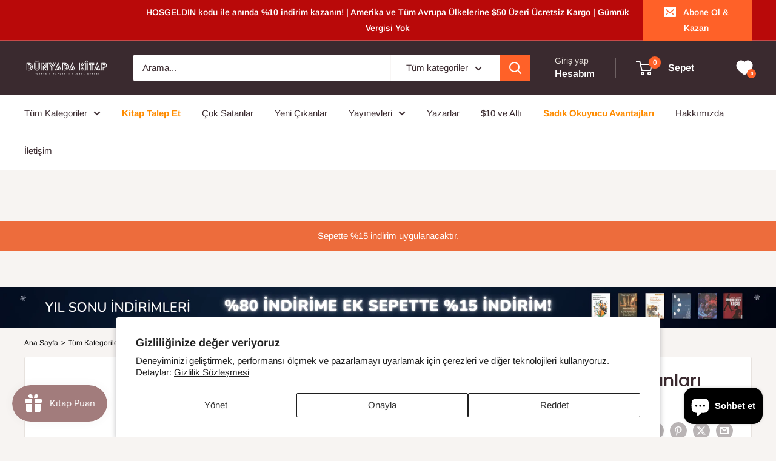

--- FILE ---
content_type: text/html; charset=utf-8
request_url: https://dunyadakitap.com/products/mai-ve-siyah
body_size: 88563
content:
<!doctype html>

<html class="no-js" lang="tr">
  <head>
    <meta name="facebook-domain-verification" content="2fkgt25sf1g0vgxym8hw0c3e9rh9eq" />
    <script>
        (function(h,o,t,j,a,r){
            h.hj=h.hj||function(){(h.hj.q=h.hj.q||[]).push(arguments)};
            h._hjSettings={hjid:3858460,hjsv:6};
            a=o.getElementsByTagName('head')[0];
            r=o.createElement('script');r.async=1;
            r.src=t+h._hjSettings.hjid+j+h._hjSettings.hjsv;
            a.appendChild(r);
        })(window,document,'https://static.hotjar.com/c/hotjar-','.js?sv=');
    </script>
    <meta charset="utf-8">
    <meta name="viewport" content="width=device-width, initial-scale=1.0, height=device-height, minimum-scale=1.0, maximum-scale=1.0">
    <meta name="theme-color" content="#ff6128">
    
    
      
      
       
         <title>Mai ve Siyah | Yapı Kredi Yayınları | Dünyada Kitap</title>
         
    
<meta name="description" content="Mai ve Siyah Kitap Açıklaması: Mai ve Siyah Halit Ziya  Uşaklıgil’in ilk önemli romanıdır. Halit Ziya’nın “onda hemen bütün ben varım, benim bir daha geri gelmeyecek olan emellerle, hülyalarla ve onların yanı başında hüsranlarla dolu olan gençliğim var” dediği roman, Servet-i Fünun kuşağının sanat ve edebiyat görüşleri"> <link rel="canonical" href="https://dunyadakitap.com/products/mai-ve-siyah" />  <link rel="shortcut icon" href="//dunyadakitap.com/cdn/shop/files/favicon_32x32_cc0eab05-9dc1-44fd-8cb0-7c4fa7885bfc_96x96.png?v=1720027710" type="image/png"><script src="//searchserverapi.com/widgets/shopify/init.js?a=4X9f7x8B6V"></script>


    <style>

      @media(max-width:768px){
        .header__action-item:last-child {
            margin-left: 5px;
        }
      }
        .product-item__info-inner a.product-item__title {
    margin-bottom: 12px !important;
    overflow: hidden !important;
    text-overflow: ellipsis !important;
    display: -webkit-box !important;
    -webkit-line-clamp: 2 !important;
    -webkit-box-orient: vertical !important;
}

      a.product-item__title.text--strong.link {
    min-height: 40px !important;
}
      
      @media(max-width:992px){
        .snize-ac-results-list-last {
            display: block !important;
        }
        
        ul#snize-ac-items-container-1, ul#snize-ac-items-container-2, ul#snize-ac-items-container-3 {
           display: none;
        }
      }
       span.snize-title {
        min-height: 35px;
      }
      div.snize .snize-product-filters-search {
        margin: 0;
      }

    div#smile-ui-lite-launcher-frame-container {
                  left: 0 !important;
                  margin-left: 20px;
                  bottom: 25px !important;

      @media(max-width:768px){
        .product-item__title {
    margin-bottom: 0 !important;
}


            

  
        
        .product-item__title {
            margin-bottom: 12px;
            overflow: hidden;
            text-overflow: ellipsis;
            display: -webkit-box;
            -webkit-line-clamp: 3 !important;
            -webkit-box-orient: vertical;
        }
      }
    </style>

        
<link rel="preload" as="style" href="//dunyadakitap.com/cdn/shop/t/12/assets/theme.css?v=17914812275928273621765349617">
    <link rel="preload" as="script" href="//dunyadakitap.com/cdn/shop/t/12/assets/theme.js?v=44739629698048602511719587315">
    <link rel="preconnect" href="https://cdn.shopify.com">
    <link rel="preconnect" href="https://fonts.shopifycdn.com">
    <link rel="dns-prefetch" href="https://productreviews.shopifycdn.com">
    <link rel="dns-prefetch" href="https://ajax.googleapis.com">
    <link rel="dns-prefetch" href="https://maps.googleapis.com">
    <link rel="dns-prefetch" href="https://maps.gstatic.com">

    <meta property="og:type" content="product">
  <meta property="og:title" content="Mai ve Siyah | Yapı Kredi Yayınları"><meta property="og:image" content="http://dunyadakitap.com/cdn/shop/products/0001779842001-1.jpg?v=1691259519">
    <meta property="og:image:secure_url" content="https://dunyadakitap.com/cdn/shop/products/0001779842001-1.jpg?v=1691259519">
    <meta property="og:image:width" content="255">
    <meta property="og:image:height" content="400"><meta property="product:price:amount" content="8.49">
  <meta property="product:price:currency" content="USD"><meta property="og:description" content="Mai ve Siyah Kitap Açıklaması: Mai ve Siyah Halit Ziya  Uşaklıgil’in ilk önemli romanıdır. Halit Ziya’nın “onda hemen bütün ben varım, benim bir daha geri gelmeyecek olan emellerle, hülyalarla ve onların yanı başında hüsranlarla dolu olan gençliğim var” dediği roman, Servet-i Fünun kuşağının sanat ve edebiyat görüşleri"><meta property="og:url" content="https://dunyadakitap.com/products/mai-ve-siyah">
<meta property="og:site_name" content="Dünyada Kitap"><meta name="twitter:card" content="summary"><meta name="twitter:title" content="Mai ve Siyah | Yapı Kredi Yayınları">
  <meta name="twitter:description" content="Mai ve Siyah Kitap Açıklaması: Mai ve Siyah Halit Ziya  Uşaklıgil’in ilk önemli romanıdır. Halit Ziya’nın “onda hemen bütün ben varım, benim bir daha geri gelmeyecek olan emellerle, hülyalarla ve onların yanı başında hüsranlarla dolu olan gençliğim var” dediği roman, Servet-i Fünun kuşağının sanat ve edebiyat görüşlerini tartışması bakımından bir edebî manifesto olarak da değerlendirilir.Genç bir şairin mavi hülyalardan siyah felaketlere düşüşünü anlatan Mai ve Siyah’ı, Türk romanının bu şaheserini, yazarının kaleminden çıktığı şekliyle, Handan İnci yayına hazırladı.Mülkiye Mektebi’ni bitirdikten sonra matbuat âlemine atılan Ahmet Cemil bir yandan büyük bir özenle ilk şiir kitabını hazırlamakta, öte yandan da gazete-matbaa patronluğu ve Erenköylü zengin aile kızı Lamia’yla evlenme hayalleri kurmaktadır. Ancak babasının ölümüyle Süleymaniye’deki mütevazı hayatı sarsılır: Annesi Sabiha ve kız kardeşi İkbal’in geçimini sevmediği kitapları çevirmek, tahammül edemediği çocuklara özel dersler vermek suretiyle sağlamak zorundadır. Hayallerle hakikatlerin çatışması hiç bitmez...">
  <meta name="twitter:image" content="https://dunyadakitap.com/cdn/shop/products/0001779842001-1_600x600_crop_center.jpg?v=1691259519">
    <link rel="preload" href="//dunyadakitap.com/cdn/fonts/poppins/poppins_n5.ad5b4b72b59a00358afc706450c864c3c8323842.woff2" as="font" type="font/woff2" crossorigin><link rel="preload" href="//dunyadakitap.com/cdn/fonts/arimo/arimo_n4.a7efb558ca22d2002248bbe6f302a98edee38e35.woff2" as="font" type="font/woff2" crossorigin><style>
  @font-face {
  font-family: Poppins;
  font-weight: 500;
  font-style: normal;
  font-display: swap;
  src: url("//dunyadakitap.com/cdn/fonts/poppins/poppins_n5.ad5b4b72b59a00358afc706450c864c3c8323842.woff2") format("woff2"),
       url("//dunyadakitap.com/cdn/fonts/poppins/poppins_n5.33757fdf985af2d24b32fcd84c9a09224d4b2c39.woff") format("woff");
}

  @font-face {
  font-family: Arimo;
  font-weight: 400;
  font-style: normal;
  font-display: swap;
  src: url("//dunyadakitap.com/cdn/fonts/arimo/arimo_n4.a7efb558ca22d2002248bbe6f302a98edee38e35.woff2") format("woff2"),
       url("//dunyadakitap.com/cdn/fonts/arimo/arimo_n4.0da809f7d1d5ede2a73be7094ac00741efdb6387.woff") format("woff");
}

@font-face {
  font-family: Arimo;
  font-weight: 600;
  font-style: normal;
  font-display: swap;
  src: url("//dunyadakitap.com/cdn/fonts/arimo/arimo_n6.9c18b0befd86597f319b7d7f925727d04c262b32.woff2") format("woff2"),
       url("//dunyadakitap.com/cdn/fonts/arimo/arimo_n6.422bf6679b81a8bfb1b25d19299a53688390c2b9.woff") format("woff");
}

@font-face {
  font-family: Poppins;
  font-weight: 500;
  font-style: italic;
  font-display: swap;
  src: url("//dunyadakitap.com/cdn/fonts/poppins/poppins_i5.6acfce842c096080e34792078ef3cb7c3aad24d4.woff2") format("woff2"),
       url("//dunyadakitap.com/cdn/fonts/poppins/poppins_i5.a49113e4fe0ad7fd7716bd237f1602cbec299b3c.woff") format("woff");
}


  @font-face {
  font-family: Arimo;
  font-weight: 700;
  font-style: normal;
  font-display: swap;
  src: url("//dunyadakitap.com/cdn/fonts/arimo/arimo_n7.1d2d0638e6a1228d86beb0e10006e3280ccb2d04.woff2") format("woff2"),
       url("//dunyadakitap.com/cdn/fonts/arimo/arimo_n7.f4b9139e8eac4a17b38b8707044c20f54c3be479.woff") format("woff");
}

  @font-face {
  font-family: Arimo;
  font-weight: 400;
  font-style: italic;
  font-display: swap;
  src: url("//dunyadakitap.com/cdn/fonts/arimo/arimo_i4.438ddb21a1b98c7230698d70dc1a21df235701b2.woff2") format("woff2"),
       url("//dunyadakitap.com/cdn/fonts/arimo/arimo_i4.0e1908a0dc1ec32fabb5a03a0c9ee2083f82e3d7.woff") format("woff");
}

  @font-face {
  font-family: Arimo;
  font-weight: 700;
  font-style: italic;
  font-display: swap;
  src: url("//dunyadakitap.com/cdn/fonts/arimo/arimo_i7.b9f09537c29041ec8d51f8cdb7c9b8e4f1f82cb1.woff2") format("woff2"),
       url("//dunyadakitap.com/cdn/fonts/arimo/arimo_i7.ec659fc855f754fd0b1bd052e606bba1058f73da.woff") format("woff");
}


  :root {
    --default-text-font-size : 15px;
    --base-text-font-size    : 15px;
    --heading-font-family    : Poppins, sans-serif;
    --heading-font-weight    : 500;
    --heading-font-style     : normal;
    --text-font-family       : Arimo, sans-serif;
    --text-font-weight       : 400;
    --text-font-style        : normal;
    --text-font-bolder-weight: 600;
    --text-link-decoration   : underline;

    --text-color               : #3a2a2f;
    --text-color-rgb           : 58, 42, 47;
    --heading-color            : #3a2a2f;
    --border-color             : #e7e2de;
    --border-color-rgb         : 231, 226, 222;
    --form-border-color        : #dcd5cf;
    --accent-color             : #ff6128;
    --accent-color-rgb         : 255, 97, 40;
    --link-color               : #ff6128;
    --link-color-hover         : #da3a00;
    --background               : #f7f4f2;
    --secondary-background     : #ffffff;
    --secondary-background-rgb : 255, 255, 255;
    --accent-background        : rgba(255, 97, 40, 0.08);

    --input-background: #ffffff;

    --error-color       : #f71b1b;
    --error-background  : rgba(247, 27, 27, 0.07);
    --success-color     : #48b448;
    --success-background: rgba(72, 180, 72, 0.11);

    --primary-button-background      : #ff6128;
    --primary-button-background-rgb  : 255, 97, 40;
    --primary-button-text-color      : #ffffff;
    --secondary-button-background    : #3a2a2f;
    --secondary-button-background-rgb: 58, 42, 47;
    --secondary-button-text-color    : #ffffff;

    --header-background      : #3a2a2f;
    --header-text-color      : #ffffff;
    --header-light-text-color: #e9e2dd;
    --header-border-color    : rgba(233, 226, 221, 0.3);
    --header-accent-color    : #ff6128;

    --footer-background-color:    #f7f4f2;
    --footer-heading-text-color:  #3a2a2f;
    --footer-body-text-color:     #3a2a2f;
    --footer-body-text-color-rgb: 58, 42, 47;
    --footer-accent-color:        #ff6128;
    --footer-accent-color-rgb:    255, 97, 40;
    --footer-border:              1px solid var(--border-color);
    
    --flickity-arrow-color: #bcaea3;--product-on-sale-accent           : #ee0000;
    --product-on-sale-accent-rgb       : 238, 0, 0;
    --product-on-sale-color            : #ffffff;
    --product-in-stock-color           : #008a00;
    --product-low-stock-color          : #ee0000;
    --product-sold-out-color           : #d1d1d4;
    --product-custom-label-1-background: #ff6128;
    --product-custom-label-1-color     : #ffffff;
    --product-custom-label-2-background: #a95ebe;
    --product-custom-label-2-color     : #ffffff;
    --product-review-star-color        : #ffb647;

    --mobile-container-gutter : 20px;
    --desktop-container-gutter: 40px;

    /* Shopify related variables */
    --payment-terms-background-color: #f7f4f2;
  }
</style>

<script>
  // IE11 does not have support for CSS variables, so we have to polyfill them
  if (!(((window || {}).CSS || {}).supports && window.CSS.supports('(--a: 0)'))) {
    const script = document.createElement('script');
    script.type = 'text/javascript';
    script.src = 'https://cdn.jsdelivr.net/npm/css-vars-ponyfill@2';
    script.onload = function() {
      cssVars({});
    };

    document.getElementsByTagName('head')[0].appendChild(script);
  }
</script>


    <script>window.performance && window.performance.mark && window.performance.mark('shopify.content_for_header.start');</script><meta name="google-site-verification" content="dSglCfsvdhAtwELMyvK1QuCagcxBWSM5mafmOJvKNjU">
<meta name="facebook-domain-verification" content="2fkgt25sf1g0vgxym8hw0c3e9rh9eq">
<meta id="shopify-digital-wallet" name="shopify-digital-wallet" content="/76041322776/digital_wallets/dialog">
<meta name="shopify-checkout-api-token" content="c0930f74ab70261f4162e87d7c45190c">
<meta id="in-context-paypal-metadata" data-shop-id="76041322776" data-venmo-supported="true" data-environment="production" data-locale="en_US" data-paypal-v4="true" data-currency="USD">
<link rel="alternate" type="application/json+oembed" href="https://dunyadakitap.com/products/mai-ve-siyah.oembed">
<script async="async" src="/checkouts/internal/preloads.js?locale=tr-US"></script>
<script id="shopify-features" type="application/json">{"accessToken":"c0930f74ab70261f4162e87d7c45190c","betas":["rich-media-storefront-analytics"],"domain":"dunyadakitap.com","predictiveSearch":true,"shopId":76041322776,"locale":"tr"}</script>
<script>var Shopify = Shopify || {};
Shopify.shop = "dunyada-kitap.myshopify.com";
Shopify.locale = "tr";
Shopify.currency = {"active":"USD","rate":"1.0"};
Shopify.country = "US";
Shopify.theme = {"name":"Warehouse","id":166061801752,"schema_name":"Warehouse","schema_version":"5.2.0","theme_store_id":871,"role":"main"};
Shopify.theme.handle = "null";
Shopify.theme.style = {"id":null,"handle":null};
Shopify.cdnHost = "dunyadakitap.com/cdn";
Shopify.routes = Shopify.routes || {};
Shopify.routes.root = "/";</script>
<script type="module">!function(o){(o.Shopify=o.Shopify||{}).modules=!0}(window);</script>
<script>!function(o){function n(){var o=[];function n(){o.push(Array.prototype.slice.apply(arguments))}return n.q=o,n}var t=o.Shopify=o.Shopify||{};t.loadFeatures=n(),t.autoloadFeatures=n()}(window);</script>
<script id="shop-js-analytics" type="application/json">{"pageType":"product"}</script>
<script defer="defer" async type="module" src="//dunyadakitap.com/cdn/shopifycloud/shop-js/modules/v2/client.init-shop-cart-sync_nSvfxphq.tr.esm.js"></script>
<script defer="defer" async type="module" src="//dunyadakitap.com/cdn/shopifycloud/shop-js/modules/v2/chunk.common_D63G_dKW.esm.js"></script>
<script type="module">
  await import("//dunyadakitap.com/cdn/shopifycloud/shop-js/modules/v2/client.init-shop-cart-sync_nSvfxphq.tr.esm.js");
await import("//dunyadakitap.com/cdn/shopifycloud/shop-js/modules/v2/chunk.common_D63G_dKW.esm.js");

  window.Shopify.SignInWithShop?.initShopCartSync?.({"fedCMEnabled":true,"windoidEnabled":true});

</script>
<script>(function() {
  var isLoaded = false;
  function asyncLoad() {
    if (isLoaded) return;
    isLoaded = true;
    var urls = ["https:\/\/loox.io\/widget\/OmTuOY8f4x\/loox.1713355093293.js?shop=dunyada-kitap.myshopify.com","https:\/\/searchanise-ef84.kxcdn.com\/widgets\/shopify\/init.js?a=4X9f7x8B6V\u0026shop=dunyada-kitap.myshopify.com","https:\/\/ecommplugins-scripts.trustpilot.com\/v2.1\/js\/header.min.js?settings=eyJrZXkiOiJNOTRaRW5oUzNRZkhTSzhOIn0=\u0026shop=dunyada-kitap.myshopify.com","https:\/\/ecommplugins-scripts.trustpilot.com\/v2.1\/js\/success.min.js?settings=eyJrZXkiOiJNOTRaRW5oUzNRZkhTSzhOIiwidCI6WyJvcmRlcnMvZnVsZmlsbGVkIl0sInYiOiIifQ==\u0026shop=dunyada-kitap.myshopify.com","https:\/\/ecommplugins-trustboxsettings.trustpilot.com\/dunyada-kitap.myshopify.com.js?settings=1764596730758\u0026shop=dunyada-kitap.myshopify.com"];
    for (var i = 0; i < urls.length; i++) {
      var s = document.createElement('script');
      s.type = 'text/javascript';
      s.async = true;
      s.src = urls[i];
      var x = document.getElementsByTagName('script')[0];
      x.parentNode.insertBefore(s, x);
    }
  };
  if(window.attachEvent) {
    window.attachEvent('onload', asyncLoad);
  } else {
    window.addEventListener('load', asyncLoad, false);
  }
})();</script>
<script id="__st">var __st={"a":76041322776,"offset":-18000,"reqid":"ca6e0926-d630-482f-8b76-65cc85483683-1766555722","pageurl":"dunyadakitap.com\/products\/mai-ve-siyah","u":"65def24d47ef","p":"product","rtyp":"product","rid":8491798135064};</script>
<script>window.ShopifyPaypalV4VisibilityTracking = true;</script>
<script id="captcha-bootstrap">!function(){'use strict';const t='contact',e='account',n='new_comment',o=[[t,t],['blogs',n],['comments',n],[t,'customer']],c=[[e,'customer_login'],[e,'guest_login'],[e,'recover_customer_password'],[e,'create_customer']],r=t=>t.map((([t,e])=>`form[action*='/${t}']:not([data-nocaptcha='true']) input[name='form_type'][value='${e}']`)).join(','),a=t=>()=>t?[...document.querySelectorAll(t)].map((t=>t.form)):[];function s(){const t=[...o],e=r(t);return a(e)}const i='password',u='form_key',d=['recaptcha-v3-token','g-recaptcha-response','h-captcha-response',i],f=()=>{try{return window.sessionStorage}catch{return}},m='__shopify_v',_=t=>t.elements[u];function p(t,e,n=!1){try{const o=window.sessionStorage,c=JSON.parse(o.getItem(e)),{data:r}=function(t){const{data:e,action:n}=t;return t[m]||n?{data:e,action:n}:{data:t,action:n}}(c);for(const[e,n]of Object.entries(r))t.elements[e]&&(t.elements[e].value=n);n&&o.removeItem(e)}catch(o){console.error('form repopulation failed',{error:o})}}const l='form_type',E='cptcha';function T(t){t.dataset[E]=!0}const w=window,h=w.document,L='Shopify',v='ce_forms',y='captcha';let A=!1;((t,e)=>{const n=(g='f06e6c50-85a8-45c8-87d0-21a2b65856fe',I='https://cdn.shopify.com/shopifycloud/storefront-forms-hcaptcha/ce_storefront_forms_captcha_hcaptcha.v1.5.2.iife.js',D={infoText:'hCaptcha ile korunuyor',privacyText:'Gizlilik',termsText:'Koşullar'},(t,e,n)=>{const o=w[L][v],c=o.bindForm;if(c)return c(t,g,e,D).then(n);var r;o.q.push([[t,g,e,D],n]),r=I,A||(h.body.append(Object.assign(h.createElement('script'),{id:'captcha-provider',async:!0,src:r})),A=!0)});var g,I,D;w[L]=w[L]||{},w[L][v]=w[L][v]||{},w[L][v].q=[],w[L][y]=w[L][y]||{},w[L][y].protect=function(t,e){n(t,void 0,e),T(t)},Object.freeze(w[L][y]),function(t,e,n,w,h,L){const[v,y,A,g]=function(t,e,n){const i=e?o:[],u=t?c:[],d=[...i,...u],f=r(d),m=r(i),_=r(d.filter((([t,e])=>n.includes(e))));return[a(f),a(m),a(_),s()]}(w,h,L),I=t=>{const e=t.target;return e instanceof HTMLFormElement?e:e&&e.form},D=t=>v().includes(t);t.addEventListener('submit',(t=>{const e=I(t);if(!e)return;const n=D(e)&&!e.dataset.hcaptchaBound&&!e.dataset.recaptchaBound,o=_(e),c=g().includes(e)&&(!o||!o.value);(n||c)&&t.preventDefault(),c&&!n&&(function(t){try{if(!f())return;!function(t){const e=f();if(!e)return;const n=_(t);if(!n)return;const o=n.value;o&&e.removeItem(o)}(t);const e=Array.from(Array(32),(()=>Math.random().toString(36)[2])).join('');!function(t,e){_(t)||t.append(Object.assign(document.createElement('input'),{type:'hidden',name:u})),t.elements[u].value=e}(t,e),function(t,e){const n=f();if(!n)return;const o=[...t.querySelectorAll(`input[type='${i}']`)].map((({name:t})=>t)),c=[...d,...o],r={};for(const[a,s]of new FormData(t).entries())c.includes(a)||(r[a]=s);n.setItem(e,JSON.stringify({[m]:1,action:t.action,data:r}))}(t,e)}catch(e){console.error('failed to persist form',e)}}(e),e.submit())}));const S=(t,e)=>{t&&!t.dataset[E]&&(n(t,e.some((e=>e===t))),T(t))};for(const o of['focusin','change'])t.addEventListener(o,(t=>{const e=I(t);D(e)&&S(e,y())}));const B=e.get('form_key'),M=e.get(l),P=B&&M;t.addEventListener('DOMContentLoaded',(()=>{const t=y();if(P)for(const e of t)e.elements[l].value===M&&p(e,B);[...new Set([...A(),...v().filter((t=>'true'===t.dataset.shopifyCaptcha))])].forEach((e=>S(e,t)))}))}(h,new URLSearchParams(w.location.search),n,t,e,['guest_login'])})(!0,!0)}();</script>
<script integrity="sha256-4kQ18oKyAcykRKYeNunJcIwy7WH5gtpwJnB7kiuLZ1E=" data-source-attribution="shopify.loadfeatures" defer="defer" src="//dunyadakitap.com/cdn/shopifycloud/storefront/assets/storefront/load_feature-a0a9edcb.js" crossorigin="anonymous"></script>
<script data-source-attribution="shopify.dynamic_checkout.dynamic.init">var Shopify=Shopify||{};Shopify.PaymentButton=Shopify.PaymentButton||{isStorefrontPortableWallets:!0,init:function(){window.Shopify.PaymentButton.init=function(){};var t=document.createElement("script");t.src="https://dunyadakitap.com/cdn/shopifycloud/portable-wallets/latest/portable-wallets.tr.js",t.type="module",document.head.appendChild(t)}};
</script>
<script data-source-attribution="shopify.dynamic_checkout.buyer_consent">
  function portableWalletsHideBuyerConsent(e){var t=document.getElementById("shopify-buyer-consent"),n=document.getElementById("shopify-subscription-policy-button");t&&n&&(t.classList.add("hidden"),t.setAttribute("aria-hidden","true"),n.removeEventListener("click",e))}function portableWalletsShowBuyerConsent(e){var t=document.getElementById("shopify-buyer-consent"),n=document.getElementById("shopify-subscription-policy-button");t&&n&&(t.classList.remove("hidden"),t.removeAttribute("aria-hidden"),n.addEventListener("click",e))}window.Shopify?.PaymentButton&&(window.Shopify.PaymentButton.hideBuyerConsent=portableWalletsHideBuyerConsent,window.Shopify.PaymentButton.showBuyerConsent=portableWalletsShowBuyerConsent);
</script>
<script>
  function portableWalletsCleanup(e){e&&e.src&&console.error("Failed to load portable wallets script "+e.src);var t=document.querySelectorAll("shopify-accelerated-checkout .shopify-payment-button__skeleton, shopify-accelerated-checkout-cart .wallet-cart-button__skeleton"),e=document.getElementById("shopify-buyer-consent");for(let e=0;e<t.length;e++)t[e].remove();e&&e.remove()}function portableWalletsNotLoadedAsModule(e){e instanceof ErrorEvent&&"string"==typeof e.message&&e.message.includes("import.meta")&&"string"==typeof e.filename&&e.filename.includes("portable-wallets")&&(window.removeEventListener("error",portableWalletsNotLoadedAsModule),window.Shopify.PaymentButton.failedToLoad=e,"loading"===document.readyState?document.addEventListener("DOMContentLoaded",window.Shopify.PaymentButton.init):window.Shopify.PaymentButton.init())}window.addEventListener("error",portableWalletsNotLoadedAsModule);
</script>

<script type="module" src="https://dunyadakitap.com/cdn/shopifycloud/portable-wallets/latest/portable-wallets.tr.js" onError="portableWalletsCleanup(this)" crossorigin="anonymous"></script>
<script nomodule>
  document.addEventListener("DOMContentLoaded", portableWalletsCleanup);
</script>

<script id='scb4127' type='text/javascript' async='' src='https://dunyadakitap.com/cdn/shopifycloud/privacy-banner/storefront-banner.js'></script><link id="shopify-accelerated-checkout-styles" rel="stylesheet" media="screen" href="https://dunyadakitap.com/cdn/shopifycloud/portable-wallets/latest/accelerated-checkout-backwards-compat.css" crossorigin="anonymous">
<style id="shopify-accelerated-checkout-cart">
        #shopify-buyer-consent {
  margin-top: 1em;
  display: inline-block;
  width: 100%;
}

#shopify-buyer-consent.hidden {
  display: none;
}

#shopify-subscription-policy-button {
  background: none;
  border: none;
  padding: 0;
  text-decoration: underline;
  font-size: inherit;
  cursor: pointer;
}

#shopify-subscription-policy-button::before {
  box-shadow: none;
}

      </style>

<script>window.performance && window.performance.mark && window.performance.mark('shopify.content_for_header.end');</script>

    <link rel="stylesheet" href="//dunyadakitap.com/cdn/shop/t/12/assets/theme.css?v=17914812275928273621765349617">

    <script type="application/ld+json">{"@context":"http:\/\/schema.org\/","@id":"\/products\/mai-ve-siyah#product","@type":"Product","brand":{"@type":"Brand","name":"Yapı Kredi Yayınları"},"category":"Kitaplar","description":"Mai ve Siyah Kitap Açıklaması: Mai ve Siyah Halit Ziya  Uşaklıgil’in ilk önemli romanıdır. Halit Ziya’nın “onda hemen bütün ben varım, benim bir daha geri gelmeyecek olan emellerle, hülyalarla ve onların yanı başında hüsranlarla dolu olan gençliğim var” dediği roman, Servet-i Fünun kuşağının sanat ve edebiyat görüşlerini tartışması bakımından bir edebî manifesto olarak da değerlendirilir.Genç bir şairin mavi hülyalardan siyah felaketlere düşüşünü anlatan Mai ve Siyah’ı, Türk romanının bu şaheserini, yazarının kaleminden çıktığı şekliyle, Handan İnci yayına hazırladı.Mülkiye Mektebi’ni bitirdikten sonra matbuat âlemine atılan Ahmet Cemil bir yandan büyük bir özenle ilk şiir kitabını hazırlamakta, öte yandan da gazete-matbaa patronluğu ve Erenköylü zengin aile kızı Lamia’yla evlenme hayalleri kurmaktadır. Ancak babasının ölümüyle Süleymaniye’deki mütevazı hayatı sarsılır: Annesi Sabiha ve kız kardeşi İkbal’in geçimini sevmediği kitapları çevirmek, tahammül edemediği çocuklara özel dersler vermek suretiyle sağlamak zorundadır. Hayallerle hakikatlerin çatışması hiç bitmez... Önce, Ahmet Cemil’in şiirleri eski sanat anlayışını savunanlar tarafından acımasızca eleştirilir; sonra, eniştesi Vehbi Bey kız kardeşini hamileyken öldürmekle kalmaz Ahmet Cemil’in de gazetedeki başyazarlığına  son verir; nihayetinde, sevgilisi Lamia ise bir subayla evlenir. (Tanıtım Bülteninden) Hazırlayan: Handan İnci Editör: Murat Yalçın Halid Ziya Uşaklıgil  tarafından yazılan daha çok içeriğe ulaşmak için tıklayınız.","gtin":"9789750843471","image":"https:\/\/dunyadakitap.com\/cdn\/shop\/products\/0001779842001-1.jpg?v=1691259519\u0026width=1920","name":"Mai ve Siyah | Yapı Kredi Yayınları","offers":{"@id":"\/products\/mai-ve-siyah?variant=45973213643032#offer","@type":"Offer","availability":"http:\/\/schema.org\/InStock","price":"8.49","priceCurrency":"USD","url":"https:\/\/dunyadakitap.com\/products\/mai-ve-siyah?variant=45973213643032"},"sku":"book_dyk_ckst_9789750843471","url":"https:\/\/dunyadakitap.com\/products\/mai-ve-siyah"}</script><script type="application/ld+json">
  {
    "@context": "https://schema.org",
    "@type": "BreadcrumbList",
    "itemListElement": [{
        "@type": "ListItem",
        "position": 1,
        "name": "Anasayfa",
        "item": "https://dunyadakitap.com"
      },{
            "@type": "ListItem",
            "position": 2,
            "name": "Mai ve Siyah | Yapı Kredi Yayınları",
            "item": "https://dunyadakitap.com/products/mai-ve-siyah"
          }]
  }
</script>

    <script>
      // This allows to expose several variables to the global scope, to be used in scripts
      window.theme = {
        pageType: "product",
        cartCount: 0,
        moneyFormat: "\u003cspan class=money\u003e${{amount}}\u003c\/span\u003e",
        moneyWithCurrencyFormat: "\u003cspan class=money\u003e${{amount}} USD\u003c\/span\u003e",
        currencyCodeEnabled: true,
        showDiscount: true,
        discountMode: "percentage",
        cartType: "drawer"
      };

      window.routes = {
        rootUrl: "\/",
        rootUrlWithoutSlash: '',
        cartUrl: "\/cart",
        cartAddUrl: "\/cart\/add",
        cartChangeUrl: "\/cart\/change",
        searchUrl: "\/search",
        productRecommendationsUrl: "\/recommendations\/products"
      };

      window.languages = {
        productRegularPrice: "Normal fiyat",
        productSalePrice: "İndirimli fiyat",
        collectionOnSaleLabel: "{{savings}} indirim",
        productFormUnavailable: "Kullanım dışı",
        productFormAddToCart: "Sepete ekle",
        productFormPreOrder: "Ön sipariş",
        productFormSoldOut: "Tükendi",
        productAdded: "Ürün sepetinize eklendi",
        productAddedShort: "Eklendi!",
        shippingEstimatorNoResults: "Adresinize uygun kargo bulunamadı.",
        shippingEstimatorOneResult: "Adresiniz için bir kargo ücreti vardır:",
        shippingEstimatorMultipleResults: "Adresiniz için {{count}} kargo ücreti var:",
        shippingEstimatorErrors: "Bazı hatalar var:"
      };

      document.documentElement.className = document.documentElement.className.replace('no-js', 'js');
    </script><script src="//dunyadakitap.com/cdn/shop/t/12/assets/theme.js?v=44739629698048602511719587315" defer></script>
    <script src="//dunyadakitap.com/cdn/shop/t/12/assets/custom.js?v=102476495355921946141710490839" defer></script><script>
        (function () {
          window.onpageshow = function() {
            // We force re-freshing the cart content onpageshow, as most browsers will serve a cache copy when hitting the
            // back button, which cause staled data
            document.documentElement.dispatchEvent(new CustomEvent('cart:refresh', {
              bubbles: true,
              detail: {scrollToTop: false}
            }));
          };
        })();
      </script>

<!-- BEGIN app block: shopify://apps/se-wishlist-engine/blocks/app-embed/8f7c0857-8e71-463d-a168-8e133094753b --><link rel="preload" href="https://cdn.shopify.com/extensions/019b0687-34c2-750d-9296-a1de718428be/wishlist-engine-225/assets/wishlist-engine.css" as="style" onload="this.onload=null;this.rel='stylesheet'">
<noscript><link rel="stylesheet" href="https://cdn.shopify.com/extensions/019b0687-34c2-750d-9296-a1de718428be/wishlist-engine-225/assets/wishlist-engine.css"></noscript>

<meta name="wishlist_shop_current_currency" content="${{amount}}" id="wishlist_shop_current_currency"/>
<script data-id="Ad05seVZTT0FSY1FTM__14198427981142892921" type="application/javascript">
  var  customHeartIcon='';
  var  customHeartFillIcon='';
</script>

 
<script src="https://cdn.shopify.com/extensions/019b0687-34c2-750d-9296-a1de718428be/wishlist-engine-225/assets/wishlist-engine-app.js" defer></script>

<!-- END app block --><!-- BEGIN app block: shopify://apps/pagefly-page-builder/blocks/app-embed/83e179f7-59a0-4589-8c66-c0dddf959200 -->

<!-- BEGIN app snippet: pagefly-cro-ab-testing-main -->







<script>
  ;(function () {
    const url = new URL(window.location)
    const viewParam = url.searchParams.get('view')
    if (viewParam && viewParam.includes('variant-pf-')) {
      url.searchParams.set('pf_v', viewParam)
      url.searchParams.delete('view')
      window.history.replaceState({}, '', url)
    }
  })()
</script>



<script type='module'>
  
  window.PAGEFLY_CRO = window.PAGEFLY_CRO || {}

  window.PAGEFLY_CRO['data_debug'] = {
    original_template_suffix: "all_products",
    allow_ab_test: false,
    ab_test_start_time: 0,
    ab_test_end_time: 0,
    today_date_time: 1766555722000,
  }
  window.PAGEFLY_CRO['GA4'] = { enabled: false}
</script>

<!-- END app snippet -->








  <script src='https://cdn.shopify.com/extensions/019b4df2-b590-7121-b574-5d984656ae04/pagefly-page-builder-209/assets/pagefly-helper.js' defer='defer'></script>

  <script src='https://cdn.shopify.com/extensions/019b4df2-b590-7121-b574-5d984656ae04/pagefly-page-builder-209/assets/pagefly-general-helper.js' defer='defer'></script>

  <script src='https://cdn.shopify.com/extensions/019b4df2-b590-7121-b574-5d984656ae04/pagefly-page-builder-209/assets/pagefly-snap-slider.js' defer='defer'></script>

  <script src='https://cdn.shopify.com/extensions/019b4df2-b590-7121-b574-5d984656ae04/pagefly-page-builder-209/assets/pagefly-slideshow-v3.js' defer='defer'></script>

  <script src='https://cdn.shopify.com/extensions/019b4df2-b590-7121-b574-5d984656ae04/pagefly-page-builder-209/assets/pagefly-slideshow-v4.js' defer='defer'></script>

  <script src='https://cdn.shopify.com/extensions/019b4df2-b590-7121-b574-5d984656ae04/pagefly-page-builder-209/assets/pagefly-glider.js' defer='defer'></script>

  <script src='https://cdn.shopify.com/extensions/019b4df2-b590-7121-b574-5d984656ae04/pagefly-page-builder-209/assets/pagefly-slideshow-v1-v2.js' defer='defer'></script>

  <script src='https://cdn.shopify.com/extensions/019b4df2-b590-7121-b574-5d984656ae04/pagefly-page-builder-209/assets/pagefly-product-media.js' defer='defer'></script>

  <script src='https://cdn.shopify.com/extensions/019b4df2-b590-7121-b574-5d984656ae04/pagefly-page-builder-209/assets/pagefly-product.js' defer='defer'></script>


<script id='pagefly-helper-data' type='application/json'>
  {
    "page_optimization": {
      "assets_prefetching": false
    },
    "elements_asset_mapper": {
      "Accordion": "https://cdn.shopify.com/extensions/019b4df2-b590-7121-b574-5d984656ae04/pagefly-page-builder-209/assets/pagefly-accordion.js",
      "Accordion3": "https://cdn.shopify.com/extensions/019b4df2-b590-7121-b574-5d984656ae04/pagefly-page-builder-209/assets/pagefly-accordion3.js",
      "CountDown": "https://cdn.shopify.com/extensions/019b4df2-b590-7121-b574-5d984656ae04/pagefly-page-builder-209/assets/pagefly-countdown.js",
      "GMap1": "https://cdn.shopify.com/extensions/019b4df2-b590-7121-b574-5d984656ae04/pagefly-page-builder-209/assets/pagefly-gmap.js",
      "GMap2": "https://cdn.shopify.com/extensions/019b4df2-b590-7121-b574-5d984656ae04/pagefly-page-builder-209/assets/pagefly-gmap.js",
      "GMapBasicV2": "https://cdn.shopify.com/extensions/019b4df2-b590-7121-b574-5d984656ae04/pagefly-page-builder-209/assets/pagefly-gmap.js",
      "GMapAdvancedV2": "https://cdn.shopify.com/extensions/019b4df2-b590-7121-b574-5d984656ae04/pagefly-page-builder-209/assets/pagefly-gmap.js",
      "HTML.Video": "https://cdn.shopify.com/extensions/019b4df2-b590-7121-b574-5d984656ae04/pagefly-page-builder-209/assets/pagefly-htmlvideo.js",
      "HTML.Video2": "https://cdn.shopify.com/extensions/019b4df2-b590-7121-b574-5d984656ae04/pagefly-page-builder-209/assets/pagefly-htmlvideo2.js",
      "HTML.Video3": "https://cdn.shopify.com/extensions/019b4df2-b590-7121-b574-5d984656ae04/pagefly-page-builder-209/assets/pagefly-htmlvideo2.js",
      "BackgroundVideo": "https://cdn.shopify.com/extensions/019b4df2-b590-7121-b574-5d984656ae04/pagefly-page-builder-209/assets/pagefly-htmlvideo2.js",
      "Instagram": "https://cdn.shopify.com/extensions/019b4df2-b590-7121-b574-5d984656ae04/pagefly-page-builder-209/assets/pagefly-instagram.js",
      "Instagram2": "https://cdn.shopify.com/extensions/019b4df2-b590-7121-b574-5d984656ae04/pagefly-page-builder-209/assets/pagefly-instagram.js",
      "Insta3": "https://cdn.shopify.com/extensions/019b4df2-b590-7121-b574-5d984656ae04/pagefly-page-builder-209/assets/pagefly-instagram3.js",
      "Tabs": "https://cdn.shopify.com/extensions/019b4df2-b590-7121-b574-5d984656ae04/pagefly-page-builder-209/assets/pagefly-tab.js",
      "Tabs3": "https://cdn.shopify.com/extensions/019b4df2-b590-7121-b574-5d984656ae04/pagefly-page-builder-209/assets/pagefly-tab3.js",
      "ProductBox": "https://cdn.shopify.com/extensions/019b4df2-b590-7121-b574-5d984656ae04/pagefly-page-builder-209/assets/pagefly-cart.js",
      "FBPageBox2": "https://cdn.shopify.com/extensions/019b4df2-b590-7121-b574-5d984656ae04/pagefly-page-builder-209/assets/pagefly-facebook.js",
      "FBLikeButton2": "https://cdn.shopify.com/extensions/019b4df2-b590-7121-b574-5d984656ae04/pagefly-page-builder-209/assets/pagefly-facebook.js",
      "TwitterFeed2": "https://cdn.shopify.com/extensions/019b4df2-b590-7121-b574-5d984656ae04/pagefly-page-builder-209/assets/pagefly-twitter.js",
      "Paragraph4": "https://cdn.shopify.com/extensions/019b4df2-b590-7121-b574-5d984656ae04/pagefly-page-builder-209/assets/pagefly-paragraph4.js",

      "AliReviews": "https://cdn.shopify.com/extensions/019b4df2-b590-7121-b574-5d984656ae04/pagefly-page-builder-209/assets/pagefly-3rd-elements.js",
      "BackInStock": "https://cdn.shopify.com/extensions/019b4df2-b590-7121-b574-5d984656ae04/pagefly-page-builder-209/assets/pagefly-3rd-elements.js",
      "GloboBackInStock": "https://cdn.shopify.com/extensions/019b4df2-b590-7121-b574-5d984656ae04/pagefly-page-builder-209/assets/pagefly-3rd-elements.js",
      "GrowaveWishlist": "https://cdn.shopify.com/extensions/019b4df2-b590-7121-b574-5d984656ae04/pagefly-page-builder-209/assets/pagefly-3rd-elements.js",
      "InfiniteOptionsShopPad": "https://cdn.shopify.com/extensions/019b4df2-b590-7121-b574-5d984656ae04/pagefly-page-builder-209/assets/pagefly-3rd-elements.js",
      "InkybayProductPersonalizer": "https://cdn.shopify.com/extensions/019b4df2-b590-7121-b574-5d984656ae04/pagefly-page-builder-209/assets/pagefly-3rd-elements.js",
      "LimeSpot": "https://cdn.shopify.com/extensions/019b4df2-b590-7121-b574-5d984656ae04/pagefly-page-builder-209/assets/pagefly-3rd-elements.js",
      "Loox": "https://cdn.shopify.com/extensions/019b4df2-b590-7121-b574-5d984656ae04/pagefly-page-builder-209/assets/pagefly-3rd-elements.js",
      "Opinew": "https://cdn.shopify.com/extensions/019b4df2-b590-7121-b574-5d984656ae04/pagefly-page-builder-209/assets/pagefly-3rd-elements.js",
      "Powr": "https://cdn.shopify.com/extensions/019b4df2-b590-7121-b574-5d984656ae04/pagefly-page-builder-209/assets/pagefly-3rd-elements.js",
      "ProductReviews": "https://cdn.shopify.com/extensions/019b4df2-b590-7121-b574-5d984656ae04/pagefly-page-builder-209/assets/pagefly-3rd-elements.js",
      "PushOwl": "https://cdn.shopify.com/extensions/019b4df2-b590-7121-b574-5d984656ae04/pagefly-page-builder-209/assets/pagefly-3rd-elements.js",
      "ReCharge": "https://cdn.shopify.com/extensions/019b4df2-b590-7121-b574-5d984656ae04/pagefly-page-builder-209/assets/pagefly-3rd-elements.js",
      "Rivyo": "https://cdn.shopify.com/extensions/019b4df2-b590-7121-b574-5d984656ae04/pagefly-page-builder-209/assets/pagefly-3rd-elements.js",
      "TrackingMore": "https://cdn.shopify.com/extensions/019b4df2-b590-7121-b574-5d984656ae04/pagefly-page-builder-209/assets/pagefly-3rd-elements.js",
      "Vitals": "https://cdn.shopify.com/extensions/019b4df2-b590-7121-b574-5d984656ae04/pagefly-page-builder-209/assets/pagefly-3rd-elements.js",
      "Wiser": "https://cdn.shopify.com/extensions/019b4df2-b590-7121-b574-5d984656ae04/pagefly-page-builder-209/assets/pagefly-3rd-elements.js"
    },
    "custom_elements_mapper": {
      "pf-click-action-element": "https://cdn.shopify.com/extensions/019b4df2-b590-7121-b574-5d984656ae04/pagefly-page-builder-209/assets/pagefly-click-action-element.js",
      "pf-dialog-element": "https://cdn.shopify.com/extensions/019b4df2-b590-7121-b574-5d984656ae04/pagefly-page-builder-209/assets/pagefly-dialog-element.js"
    }
  }
</script>


<!-- END app block --><!-- BEGIN app block: shopify://apps/instafeed/blocks/head-block/c447db20-095d-4a10-9725-b5977662c9d5 --><link rel="preconnect" href="https://cdn.nfcube.com/">
<link rel="preconnect" href="https://scontent.cdninstagram.com/">


  <script>
    document.addEventListener('DOMContentLoaded', function () {
      let instafeedScript = document.createElement('script');

      
        instafeedScript.src = 'https://cdn.nfcube.com/instafeed-d8a98206b136c82cba89a242c6a6b2cf.js';
      

      document.body.appendChild(instafeedScript);
    });
  </script>





<!-- END app block --><!-- BEGIN app block: shopify://apps/frequently-bought/blocks/app-embed-block/b1a8cbea-c844-4842-9529-7c62dbab1b1f --><script>
    window.codeblackbelt = window.codeblackbelt || {};
    window.codeblackbelt.shop = window.codeblackbelt.shop || 'dunyada-kitap.myshopify.com';
    
        window.codeblackbelt.productId = 8491798135064;</script><script src="//cdn.codeblackbelt.com/widgets/frequently-bought-together/main.min.js?version=2025122400-0500" async></script>
 <!-- END app block --><script src="https://cdn.shopify.com/extensions/019b3736-47b2-77be-a0b4-f5e4755f1334/smile-io-262/assets/smile-points-on-product-page.js" type="text/javascript" defer="defer"></script>
<link href="https://cdn.shopify.com/extensions/019b3736-47b2-77be-a0b4-f5e4755f1334/smile-io-262/assets/smile-points-on-product-page.css" rel="stylesheet" type="text/css" media="all">
<script src="https://cdn.shopify.com/extensions/7bc9bb47-adfa-4267-963e-cadee5096caf/inbox-1252/assets/inbox-chat-loader.js" type="text/javascript" defer="defer"></script>
<script src="https://cdn.shopify.com/extensions/019b3736-47b2-77be-a0b4-f5e4755f1334/smile-io-262/assets/smile-loader.js" type="text/javascript" defer="defer"></script>
<script src="https://cdn.shopify.com/extensions/019b027b-9634-79f7-837e-30327aba2ae7/omnisend-49/assets/omnisend-in-shop.js" type="text/javascript" defer="defer"></script>
<script src="https://cdn.shopify.com/extensions/a9a32278-85fd-435d-a2e4-15afbc801656/nova-multi-currency-converter-1/assets/nova-cur-app-embed.js" type="text/javascript" defer="defer"></script>
<link href="https://cdn.shopify.com/extensions/a9a32278-85fd-435d-a2e4-15afbc801656/nova-multi-currency-converter-1/assets/nova-cur.css" rel="stylesheet" type="text/css" media="all">
<link href="https://monorail-edge.shopifysvc.com" rel="dns-prefetch">
<script>(function(){if ("sendBeacon" in navigator && "performance" in window) {try {var session_token_from_headers = performance.getEntriesByType('navigation')[0].serverTiming.find(x => x.name == '_s').description;} catch {var session_token_from_headers = undefined;}var session_cookie_matches = document.cookie.match(/_shopify_s=([^;]*)/);var session_token_from_cookie = session_cookie_matches && session_cookie_matches.length === 2 ? session_cookie_matches[1] : "";var session_token = session_token_from_headers || session_token_from_cookie || "";function handle_abandonment_event(e) {var entries = performance.getEntries().filter(function(entry) {return /monorail-edge.shopifysvc.com/.test(entry.name);});if (!window.abandonment_tracked && entries.length === 0) {window.abandonment_tracked = true;var currentMs = Date.now();var navigation_start = performance.timing.navigationStart;var payload = {shop_id: 76041322776,url: window.location.href,navigation_start,duration: currentMs - navigation_start,session_token,page_type: "product"};window.navigator.sendBeacon("https://monorail-edge.shopifysvc.com/v1/produce", JSON.stringify({schema_id: "online_store_buyer_site_abandonment/1.1",payload: payload,metadata: {event_created_at_ms: currentMs,event_sent_at_ms: currentMs}}));}}window.addEventListener('pagehide', handle_abandonment_event);}}());</script>
<script id="web-pixels-manager-setup">(function e(e,d,r,n,o){if(void 0===o&&(o={}),!Boolean(null===(a=null===(i=window.Shopify)||void 0===i?void 0:i.analytics)||void 0===a?void 0:a.replayQueue)){var i,a;window.Shopify=window.Shopify||{};var t=window.Shopify;t.analytics=t.analytics||{};var s=t.analytics;s.replayQueue=[],s.publish=function(e,d,r){return s.replayQueue.push([e,d,r]),!0};try{self.performance.mark("wpm:start")}catch(e){}var l=function(){var e={modern:/Edge?\/(1{2}[4-9]|1[2-9]\d|[2-9]\d{2}|\d{4,})\.\d+(\.\d+|)|Firefox\/(1{2}[4-9]|1[2-9]\d|[2-9]\d{2}|\d{4,})\.\d+(\.\d+|)|Chrom(ium|e)\/(9{2}|\d{3,})\.\d+(\.\d+|)|(Maci|X1{2}).+ Version\/(15\.\d+|(1[6-9]|[2-9]\d|\d{3,})\.\d+)([,.]\d+|)( \(\w+\)|)( Mobile\/\w+|) Safari\/|Chrome.+OPR\/(9{2}|\d{3,})\.\d+\.\d+|(CPU[ +]OS|iPhone[ +]OS|CPU[ +]iPhone|CPU IPhone OS|CPU iPad OS)[ +]+(15[._]\d+|(1[6-9]|[2-9]\d|\d{3,})[._]\d+)([._]\d+|)|Android:?[ /-](13[3-9]|1[4-9]\d|[2-9]\d{2}|\d{4,})(\.\d+|)(\.\d+|)|Android.+Firefox\/(13[5-9]|1[4-9]\d|[2-9]\d{2}|\d{4,})\.\d+(\.\d+|)|Android.+Chrom(ium|e)\/(13[3-9]|1[4-9]\d|[2-9]\d{2}|\d{4,})\.\d+(\.\d+|)|SamsungBrowser\/([2-9]\d|\d{3,})\.\d+/,legacy:/Edge?\/(1[6-9]|[2-9]\d|\d{3,})\.\d+(\.\d+|)|Firefox\/(5[4-9]|[6-9]\d|\d{3,})\.\d+(\.\d+|)|Chrom(ium|e)\/(5[1-9]|[6-9]\d|\d{3,})\.\d+(\.\d+|)([\d.]+$|.*Safari\/(?![\d.]+ Edge\/[\d.]+$))|(Maci|X1{2}).+ Version\/(10\.\d+|(1[1-9]|[2-9]\d|\d{3,})\.\d+)([,.]\d+|)( \(\w+\)|)( Mobile\/\w+|) Safari\/|Chrome.+OPR\/(3[89]|[4-9]\d|\d{3,})\.\d+\.\d+|(CPU[ +]OS|iPhone[ +]OS|CPU[ +]iPhone|CPU IPhone OS|CPU iPad OS)[ +]+(10[._]\d+|(1[1-9]|[2-9]\d|\d{3,})[._]\d+)([._]\d+|)|Android:?[ /-](13[3-9]|1[4-9]\d|[2-9]\d{2}|\d{4,})(\.\d+|)(\.\d+|)|Mobile Safari.+OPR\/([89]\d|\d{3,})\.\d+\.\d+|Android.+Firefox\/(13[5-9]|1[4-9]\d|[2-9]\d{2}|\d{4,})\.\d+(\.\d+|)|Android.+Chrom(ium|e)\/(13[3-9]|1[4-9]\d|[2-9]\d{2}|\d{4,})\.\d+(\.\d+|)|Android.+(UC? ?Browser|UCWEB|U3)[ /]?(15\.([5-9]|\d{2,})|(1[6-9]|[2-9]\d|\d{3,})\.\d+)\.\d+|SamsungBrowser\/(5\.\d+|([6-9]|\d{2,})\.\d+)|Android.+MQ{2}Browser\/(14(\.(9|\d{2,})|)|(1[5-9]|[2-9]\d|\d{3,})(\.\d+|))(\.\d+|)|K[Aa][Ii]OS\/(3\.\d+|([4-9]|\d{2,})\.\d+)(\.\d+|)/},d=e.modern,r=e.legacy,n=navigator.userAgent;return n.match(d)?"modern":n.match(r)?"legacy":"unknown"}(),u="modern"===l?"modern":"legacy",c=(null!=n?n:{modern:"",legacy:""})[u],f=function(e){return[e.baseUrl,"/wpm","/b",e.hashVersion,"modern"===e.buildTarget?"m":"l",".js"].join("")}({baseUrl:d,hashVersion:r,buildTarget:u}),m=function(e){var d=e.version,r=e.bundleTarget,n=e.surface,o=e.pageUrl,i=e.monorailEndpoint;return{emit:function(e){var a=e.status,t=e.errorMsg,s=(new Date).getTime(),l=JSON.stringify({metadata:{event_sent_at_ms:s},events:[{schema_id:"web_pixels_manager_load/3.1",payload:{version:d,bundle_target:r,page_url:o,status:a,surface:n,error_msg:t},metadata:{event_created_at_ms:s}}]});if(!i)return console&&console.warn&&console.warn("[Web Pixels Manager] No Monorail endpoint provided, skipping logging."),!1;try{return self.navigator.sendBeacon.bind(self.navigator)(i,l)}catch(e){}var u=new XMLHttpRequest;try{return u.open("POST",i,!0),u.setRequestHeader("Content-Type","text/plain"),u.send(l),!0}catch(e){return console&&console.warn&&console.warn("[Web Pixels Manager] Got an unhandled error while logging to Monorail."),!1}}}}({version:r,bundleTarget:l,surface:e.surface,pageUrl:self.location.href,monorailEndpoint:e.monorailEndpoint});try{o.browserTarget=l,function(e){var d=e.src,r=e.async,n=void 0===r||r,o=e.onload,i=e.onerror,a=e.sri,t=e.scriptDataAttributes,s=void 0===t?{}:t,l=document.createElement("script"),u=document.querySelector("head"),c=document.querySelector("body");if(l.async=n,l.src=d,a&&(l.integrity=a,l.crossOrigin="anonymous"),s)for(var f in s)if(Object.prototype.hasOwnProperty.call(s,f))try{l.dataset[f]=s[f]}catch(e){}if(o&&l.addEventListener("load",o),i&&l.addEventListener("error",i),u)u.appendChild(l);else{if(!c)throw new Error("Did not find a head or body element to append the script");c.appendChild(l)}}({src:f,async:!0,onload:function(){if(!function(){var e,d;return Boolean(null===(d=null===(e=window.Shopify)||void 0===e?void 0:e.analytics)||void 0===d?void 0:d.initialized)}()){var d=window.webPixelsManager.init(e)||void 0;if(d){var r=window.Shopify.analytics;r.replayQueue.forEach((function(e){var r=e[0],n=e[1],o=e[2];d.publishCustomEvent(r,n,o)})),r.replayQueue=[],r.publish=d.publishCustomEvent,r.visitor=d.visitor,r.initialized=!0}}},onerror:function(){return m.emit({status:"failed",errorMsg:"".concat(f," has failed to load")})},sri:function(e){var d=/^sha384-[A-Za-z0-9+/=]+$/;return"string"==typeof e&&d.test(e)}(c)?c:"",scriptDataAttributes:o}),m.emit({status:"loading"})}catch(e){m.emit({status:"failed",errorMsg:(null==e?void 0:e.message)||"Unknown error"})}}})({shopId: 76041322776,storefrontBaseUrl: "https://dunyadakitap.com",extensionsBaseUrl: "https://extensions.shopifycdn.com/cdn/shopifycloud/web-pixels-manager",monorailEndpoint: "https://monorail-edge.shopifysvc.com/unstable/produce_batch",surface: "storefront-renderer",enabledBetaFlags: ["2dca8a86","a0d5f9d2"],webPixelsConfigList: [{"id":"2085945624","configuration":"{\"webPixelName\":\"Judge.me\"}","eventPayloadVersion":"v1","runtimeContext":"STRICT","scriptVersion":"34ad157958823915625854214640f0bf","type":"APP","apiClientId":683015,"privacyPurposes":["ANALYTICS"],"dataSharingAdjustments":{"protectedCustomerApprovalScopes":["read_customer_email","read_customer_name","read_customer_personal_data","read_customer_phone"]}},{"id":"1318715672","configuration":"{\"pixel_id\":\"1365178931446301\",\"pixel_type\":\"facebook_pixel\"}","eventPayloadVersion":"v1","runtimeContext":"OPEN","scriptVersion":"ca16bc87fe92b6042fbaa3acc2fbdaa6","type":"APP","apiClientId":2329312,"privacyPurposes":["ANALYTICS","MARKETING","SALE_OF_DATA"],"dataSharingAdjustments":{"protectedCustomerApprovalScopes":["read_customer_address","read_customer_email","read_customer_name","read_customer_personal_data","read_customer_phone"]}},{"id":"812843288","configuration":"{\"config\":\"{\\\"pixel_id\\\":\\\"G-97M6D4RBYB\\\",\\\"target_country\\\":\\\"US\\\",\\\"gtag_events\\\":[{\\\"type\\\":\\\"search\\\",\\\"action_label\\\":[\\\"G-97M6D4RBYB\\\",\\\"AW-11434441331\\\/JAnKCND1qf0YEPP0rswq\\\"]},{\\\"type\\\":\\\"begin_checkout\\\",\\\"action_label\\\":[\\\"G-97M6D4RBYB\\\",\\\"AW-11434441331\\\/lSk1CNb1qf0YEPP0rswq\\\"]},{\\\"type\\\":\\\"view_item\\\",\\\"action_label\\\":[\\\"G-97M6D4RBYB\\\",\\\"AW-11434441331\\\/esoJCM31qf0YEPP0rswq\\\",\\\"MC-YN9RH8YLSY\\\"]},{\\\"type\\\":\\\"purchase\\\",\\\"action_label\\\":[\\\"G-97M6D4RBYB\\\",\\\"AW-11434441331\\\/Udy0CMf1qf0YEPP0rswq\\\",\\\"MC-YN9RH8YLSY\\\"]},{\\\"type\\\":\\\"page_view\\\",\\\"action_label\\\":[\\\"G-97M6D4RBYB\\\",\\\"AW-11434441331\\\/LyHxCMr1qf0YEPP0rswq\\\",\\\"MC-YN9RH8YLSY\\\"]},{\\\"type\\\":\\\"add_payment_info\\\",\\\"action_label\\\":[\\\"G-97M6D4RBYB\\\",\\\"AW-11434441331\\\/N0RECNn1qf0YEPP0rswq\\\"]},{\\\"type\\\":\\\"add_to_cart\\\",\\\"action_label\\\":[\\\"G-97M6D4RBYB\\\",\\\"AW-11434441331\\\/0wXqCNP1qf0YEPP0rswq\\\"]}],\\\"enable_monitoring_mode\\\":false}\"}","eventPayloadVersion":"v1","runtimeContext":"OPEN","scriptVersion":"b2a88bafab3e21179ed38636efcd8a93","type":"APP","apiClientId":1780363,"privacyPurposes":[],"dataSharingAdjustments":{"protectedCustomerApprovalScopes":["read_customer_address","read_customer_email","read_customer_name","read_customer_personal_data","read_customer_phone"]}},{"id":"720503064","configuration":"{\"pixelCode\":\"CRMKI83C77UABT3G2R00\"}","eventPayloadVersion":"v1","runtimeContext":"STRICT","scriptVersion":"22e92c2ad45662f435e4801458fb78cc","type":"APP","apiClientId":4383523,"privacyPurposes":["ANALYTICS","MARKETING","SALE_OF_DATA"],"dataSharingAdjustments":{"protectedCustomerApprovalScopes":["read_customer_address","read_customer_email","read_customer_name","read_customer_personal_data","read_customer_phone"]}},{"id":"342229272","configuration":"{\"apiURL\":\"https:\/\/api.omnisend.com\",\"appURL\":\"https:\/\/app.omnisend.com\",\"brandID\":\"65e6576a4c6831a2ebaad251\",\"trackingURL\":\"https:\/\/wt.omnisendlink.com\"}","eventPayloadVersion":"v1","runtimeContext":"STRICT","scriptVersion":"aa9feb15e63a302383aa48b053211bbb","type":"APP","apiClientId":186001,"privacyPurposes":["ANALYTICS","MARKETING","SALE_OF_DATA"],"dataSharingAdjustments":{"protectedCustomerApprovalScopes":["read_customer_address","read_customer_email","read_customer_name","read_customer_personal_data","read_customer_phone"]}},{"id":"192217368","eventPayloadVersion":"1","runtimeContext":"LAX","scriptVersion":"1","type":"CUSTOM","privacyPurposes":[],"name":"Multifeeds"},{"id":"shopify-app-pixel","configuration":"{}","eventPayloadVersion":"v1","runtimeContext":"STRICT","scriptVersion":"0450","apiClientId":"shopify-pixel","type":"APP","privacyPurposes":["ANALYTICS","MARKETING"]},{"id":"shopify-custom-pixel","eventPayloadVersion":"v1","runtimeContext":"LAX","scriptVersion":"0450","apiClientId":"shopify-pixel","type":"CUSTOM","privacyPurposes":["ANALYTICS","MARKETING"]}],isMerchantRequest: false,initData: {"shop":{"name":"Dünyada Kitap","paymentSettings":{"currencyCode":"USD"},"myshopifyDomain":"dunyada-kitap.myshopify.com","countryCode":"US","storefrontUrl":"https:\/\/dunyadakitap.com"},"customer":null,"cart":null,"checkout":null,"productVariants":[{"price":{"amount":8.49,"currencyCode":"USD"},"product":{"title":"Mai ve Siyah | Yapı Kredi Yayınları","vendor":"Yapı Kredi Yayınları","id":"8491798135064","untranslatedTitle":"Mai ve Siyah | Yapı Kredi Yayınları","url":"\/products\/mai-ve-siyah","type":""},"id":"45973213643032","image":{"src":"\/\/dunyadakitap.com\/cdn\/shop\/products\/0001779842001-1.jpg?v=1691259519"},"sku":"book_dyk_ckst_9789750843471","title":"Default Title","untranslatedTitle":"Default Title"}],"purchasingCompany":null},},"https://dunyadakitap.com/cdn","da62cc92w68dfea28pcf9825a4m392e00d0",{"modern":"","legacy":""},{"shopId":"76041322776","storefrontBaseUrl":"https:\/\/dunyadakitap.com","extensionBaseUrl":"https:\/\/extensions.shopifycdn.com\/cdn\/shopifycloud\/web-pixels-manager","surface":"storefront-renderer","enabledBetaFlags":"[\"2dca8a86\", \"a0d5f9d2\"]","isMerchantRequest":"false","hashVersion":"da62cc92w68dfea28pcf9825a4m392e00d0","publish":"custom","events":"[[\"page_viewed\",{}],[\"product_viewed\",{\"productVariant\":{\"price\":{\"amount\":8.49,\"currencyCode\":\"USD\"},\"product\":{\"title\":\"Mai ve Siyah | Yapı Kredi Yayınları\",\"vendor\":\"Yapı Kredi Yayınları\",\"id\":\"8491798135064\",\"untranslatedTitle\":\"Mai ve Siyah | Yapı Kredi Yayınları\",\"url\":\"\/products\/mai-ve-siyah\",\"type\":\"\"},\"id\":\"45973213643032\",\"image\":{\"src\":\"\/\/dunyadakitap.com\/cdn\/shop\/products\/0001779842001-1.jpg?v=1691259519\"},\"sku\":\"book_dyk_ckst_9789750843471\",\"title\":\"Default Title\",\"untranslatedTitle\":\"Default Title\"}}]]"});</script><script>
  window.ShopifyAnalytics = window.ShopifyAnalytics || {};
  window.ShopifyAnalytics.meta = window.ShopifyAnalytics.meta || {};
  window.ShopifyAnalytics.meta.currency = 'USD';
  var meta = {"product":{"id":8491798135064,"gid":"gid:\/\/shopify\/Product\/8491798135064","vendor":"Yapı Kredi Yayınları","type":"","handle":"mai-ve-siyah","variants":[{"id":45973213643032,"price":849,"name":"Mai ve Siyah | Yapı Kredi Yayınları","public_title":null,"sku":"book_dyk_ckst_9789750843471"}],"remote":false},"page":{"pageType":"product","resourceType":"product","resourceId":8491798135064,"requestId":"ca6e0926-d630-482f-8b76-65cc85483683-1766555722"}};
  for (var attr in meta) {
    window.ShopifyAnalytics.meta[attr] = meta[attr];
  }
</script>
<script class="analytics">
  (function () {
    var customDocumentWrite = function(content) {
      var jquery = null;

      if (window.jQuery) {
        jquery = window.jQuery;
      } else if (window.Checkout && window.Checkout.$) {
        jquery = window.Checkout.$;
      }

      if (jquery) {
        jquery('body').append(content);
      }
    };

    var hasLoggedConversion = function(token) {
      if (token) {
        return document.cookie.indexOf('loggedConversion=' + token) !== -1;
      }
      return false;
    }

    var setCookieIfConversion = function(token) {
      if (token) {
        var twoMonthsFromNow = new Date(Date.now());
        twoMonthsFromNow.setMonth(twoMonthsFromNow.getMonth() + 2);

        document.cookie = 'loggedConversion=' + token + '; expires=' + twoMonthsFromNow;
      }
    }

    var trekkie = window.ShopifyAnalytics.lib = window.trekkie = window.trekkie || [];
    if (trekkie.integrations) {
      return;
    }
    trekkie.methods = [
      'identify',
      'page',
      'ready',
      'track',
      'trackForm',
      'trackLink'
    ];
    trekkie.factory = function(method) {
      return function() {
        var args = Array.prototype.slice.call(arguments);
        args.unshift(method);
        trekkie.push(args);
        return trekkie;
      };
    };
    for (var i = 0; i < trekkie.methods.length; i++) {
      var key = trekkie.methods[i];
      trekkie[key] = trekkie.factory(key);
    }
    trekkie.load = function(config) {
      trekkie.config = config || {};
      trekkie.config.initialDocumentCookie = document.cookie;
      var first = document.getElementsByTagName('script')[0];
      var script = document.createElement('script');
      script.type = 'text/javascript';
      script.onerror = function(e) {
        var scriptFallback = document.createElement('script');
        scriptFallback.type = 'text/javascript';
        scriptFallback.onerror = function(error) {
                var Monorail = {
      produce: function produce(monorailDomain, schemaId, payload) {
        var currentMs = new Date().getTime();
        var event = {
          schema_id: schemaId,
          payload: payload,
          metadata: {
            event_created_at_ms: currentMs,
            event_sent_at_ms: currentMs
          }
        };
        return Monorail.sendRequest("https://" + monorailDomain + "/v1/produce", JSON.stringify(event));
      },
      sendRequest: function sendRequest(endpointUrl, payload) {
        // Try the sendBeacon API
        if (window && window.navigator && typeof window.navigator.sendBeacon === 'function' && typeof window.Blob === 'function' && !Monorail.isIos12()) {
          var blobData = new window.Blob([payload], {
            type: 'text/plain'
          });

          if (window.navigator.sendBeacon(endpointUrl, blobData)) {
            return true;
          } // sendBeacon was not successful

        } // XHR beacon

        var xhr = new XMLHttpRequest();

        try {
          xhr.open('POST', endpointUrl);
          xhr.setRequestHeader('Content-Type', 'text/plain');
          xhr.send(payload);
        } catch (e) {
          console.log(e);
        }

        return false;
      },
      isIos12: function isIos12() {
        return window.navigator.userAgent.lastIndexOf('iPhone; CPU iPhone OS 12_') !== -1 || window.navigator.userAgent.lastIndexOf('iPad; CPU OS 12_') !== -1;
      }
    };
    Monorail.produce('monorail-edge.shopifysvc.com',
      'trekkie_storefront_load_errors/1.1',
      {shop_id: 76041322776,
      theme_id: 166061801752,
      app_name: "storefront",
      context_url: window.location.href,
      source_url: "//dunyadakitap.com/cdn/s/trekkie.storefront.8f32c7f0b513e73f3235c26245676203e1209161.min.js"});

        };
        scriptFallback.async = true;
        scriptFallback.src = '//dunyadakitap.com/cdn/s/trekkie.storefront.8f32c7f0b513e73f3235c26245676203e1209161.min.js';
        first.parentNode.insertBefore(scriptFallback, first);
      };
      script.async = true;
      script.src = '//dunyadakitap.com/cdn/s/trekkie.storefront.8f32c7f0b513e73f3235c26245676203e1209161.min.js';
      first.parentNode.insertBefore(script, first);
    };
    trekkie.load(
      {"Trekkie":{"appName":"storefront","development":false,"defaultAttributes":{"shopId":76041322776,"isMerchantRequest":null,"themeId":166061801752,"themeCityHash":"16421217592217327281","contentLanguage":"tr","currency":"USD","eventMetadataId":"6b5ee5e4-d9e1-491b-95c3-5b80dd5a3190"},"isServerSideCookieWritingEnabled":true,"monorailRegion":"shop_domain","enabledBetaFlags":["65f19447"]},"Session Attribution":{},"S2S":{"facebookCapiEnabled":true,"source":"trekkie-storefront-renderer","apiClientId":580111}}
    );

    var loaded = false;
    trekkie.ready(function() {
      if (loaded) return;
      loaded = true;

      window.ShopifyAnalytics.lib = window.trekkie;

      var originalDocumentWrite = document.write;
      document.write = customDocumentWrite;
      try { window.ShopifyAnalytics.merchantGoogleAnalytics.call(this); } catch(error) {};
      document.write = originalDocumentWrite;

      window.ShopifyAnalytics.lib.page(null,{"pageType":"product","resourceType":"product","resourceId":8491798135064,"requestId":"ca6e0926-d630-482f-8b76-65cc85483683-1766555722","shopifyEmitted":true});

      var match = window.location.pathname.match(/checkouts\/(.+)\/(thank_you|post_purchase)/)
      var token = match? match[1]: undefined;
      if (!hasLoggedConversion(token)) {
        setCookieIfConversion(token);
        window.ShopifyAnalytics.lib.track("Viewed Product",{"currency":"USD","variantId":45973213643032,"productId":8491798135064,"productGid":"gid:\/\/shopify\/Product\/8491798135064","name":"Mai ve Siyah | Yapı Kredi Yayınları","price":"8.49","sku":"book_dyk_ckst_9789750843471","brand":"Yapı Kredi Yayınları","variant":null,"category":"","nonInteraction":true,"remote":false},undefined,undefined,{"shopifyEmitted":true});
      window.ShopifyAnalytics.lib.track("monorail:\/\/trekkie_storefront_viewed_product\/1.1",{"currency":"USD","variantId":45973213643032,"productId":8491798135064,"productGid":"gid:\/\/shopify\/Product\/8491798135064","name":"Mai ve Siyah | Yapı Kredi Yayınları","price":"8.49","sku":"book_dyk_ckst_9789750843471","brand":"Yapı Kredi Yayınları","variant":null,"category":"","nonInteraction":true,"remote":false,"referer":"https:\/\/dunyadakitap.com\/products\/mai-ve-siyah"});
      }
    });


        var eventsListenerScript = document.createElement('script');
        eventsListenerScript.async = true;
        eventsListenerScript.src = "//dunyadakitap.com/cdn/shopifycloud/storefront/assets/shop_events_listener-3da45d37.js";
        document.getElementsByTagName('head')[0].appendChild(eventsListenerScript);

})();</script>
<script
  defer
  src="https://dunyadakitap.com/cdn/shopifycloud/perf-kit/shopify-perf-kit-2.1.2.min.js"
  data-application="storefront-renderer"
  data-shop-id="76041322776"
  data-render-region="gcp-us-central1"
  data-page-type="product"
  data-theme-instance-id="166061801752"
  data-theme-name="Warehouse"
  data-theme-version="5.2.0"
  data-monorail-region="shop_domain"
  data-resource-timing-sampling-rate="10"
  data-shs="true"
  data-shs-beacon="true"
  data-shs-export-with-fetch="true"
  data-shs-logs-sample-rate="1"
  data-shs-beacon-endpoint="https://dunyadakitap.com/api/collect"
></script>
</head>

  <body class="warehouse--v4  template-product " data-instant-intensity="viewport"><svg class="visually-hidden">
      <linearGradient id="rating-star-gradient-half">
        <stop offset="50%" stop-color="var(--product-review-star-color)" />
        <stop offset="50%" stop-color="rgba(var(--text-color-rgb), .4)" stop-opacity="0.4" />
      </linearGradient>
    </svg>

    <a href="#main" class="visually-hidden skip-to-content">İçeriği geç</a>
    <span class="loading-bar"></span><!-- BEGIN sections: header-group -->
<div id="shopify-section-sections--22226835046680__announcement-bar" class="shopify-section shopify-section-group-header-group shopify-section--announcement-bar"><section data-section-id="sections--22226835046680__announcement-bar" data-section-type="announcement-bar" data-section-settings='{
  "showNewsletter": true
}'><div id="announcement-bar-newsletter" class="announcement-bar__newsletter hidden-phone" aria-hidden="true">
      <div class="container">
        <div class="announcement-bar__close-container">
          <button class="announcement-bar__close" data-action="toggle-newsletter">
            <span class="visually-hidden">Kapat</span><svg focusable="false" class="icon icon--close " viewBox="0 0 19 19" role="presentation">
      <path d="M9.1923882 8.39339828l7.7781745-7.7781746 1.4142136 1.41421357-7.7781746 7.77817459 7.7781746 7.77817456L16.9705627 19l-7.7781745-7.7781746L1.41421356 19 0 17.5857864l7.7781746-7.77817456L0 2.02943725 1.41421356.61522369 9.1923882 8.39339828z" fill="currentColor" fill-rule="evenodd"></path>
    </svg></button>
        </div>
      </div>

      <div class="container container--extra-narrow">
        <div class="announcement-bar__newsletter-inner"><h2 class="heading h1">Bülten</h2><div class="rte">
              <p>Özel haberler, yeni gelenler ve büyük özel indirimler için kayıt olun, bir sonraki siparişinizde geçerli %10 indirim fırsatını kaçırmayın!</p>
            </div><div class="newsletter"><form method="post" action="/contact#newsletter-sections--22226835046680__announcement-bar" id="newsletter-sections--22226835046680__announcement-bar" accept-charset="UTF-8" class="form newsletter__form"><input type="hidden" name="form_type" value="customer" /><input type="hidden" name="utf8" value="✓" /><input type="hidden" name="contact[tags]" value="newsletter">
                <input type="hidden" name="contact[context]" value="announcement-bar">

                <div class="form__input-row">
                  <div class="form__input-wrapper form__input-wrapper--labelled">
                    <input type="email" id="announcement[contact][email]" name="contact[email]" class="form__field form__field--text" autofocus required>
                    <label for="announcement[contact][email]" class="form__floating-label">E-posta adresiniz</label>
                  </div>

                  <button type="submit" class="form__submit button button--primary">Abone ol</button>
                </div></form></div>
        </div>
      </div>
    </div><div class="announcement-bar">
    <div class="container">
      <div class="announcement-bar__inner"><p class="announcement-bar__content announcement-bar__content--center">HOSGELDIN kodu ile anında %10 indirim kazanın! | Amerika ve Tüm Avrupa Ülkelerine $50 Üzeri Ücretsiz Kargo | Gümrük Vergisi Yok</p><button type="button" class="announcement-bar__button hidden-phone" data-action="toggle-newsletter" aria-expanded="false" aria-controls="announcement-bar-newsletter"><svg focusable="false" class="icon icon--newsletter " viewBox="0 0 20 17" role="presentation">
      <path d="M19.1666667 0H.83333333C.37333333 0 0 .37995 0 .85v15.3c0 .47005.37333333.85.83333333.85H19.1666667c.46 0 .8333333-.37995.8333333-.85V.85c0-.47005-.3733333-.85-.8333333-.85zM7.20975004 10.8719018L5.3023283 12.7794369c-.14877889.1487878-.34409888.2235631-.53941886.2235631-.19531999 0-.39063998-.0747753-.53941887-.2235631-.29832076-.2983385-.29832076-.7805633 0-1.0789018L6.1309123 9.793l1.07883774 1.0789018zm8.56950946 1.9075351c-.1487789.1487878-.3440989.2235631-.5394189.2235631-.19532 0-.39064-.0747753-.5394189-.2235631L12.793 10.8719018 13.8718377 9.793l1.9074218 1.9075351c.2983207.2983385.2983207.7805633 0 1.0789018zm.9639048-7.45186267l-6.1248086 5.44429317c-.1706197.1516625-.3946127.2278826-.6186057.2278826-.223993 0-.447986-.0762201-.61860567-.2278826l-6.1248086-5.44429317c-.34211431-.30410267-.34211431-.79564457 0-1.09974723.34211431-.30410267.89509703-.30410267 1.23721134 0L9.99975 9.1222466l5.5062029-4.8944196c.3421143-.30410267.8950971-.30410267 1.2372114 0 .3421143.30410266.3421143.79564456 0 1.09974723z" fill="currentColor"></path>
    </svg>Abone Ol &amp; Kazan</button></div>
    </div>
  </div>
</section>

<style>
  .announcement-bar {
    background: #b90909;
    color: #ffffff;
  }
</style>

<script>document.documentElement.style.setProperty('--announcement-bar-button-width', document.querySelector('.announcement-bar__button').clientWidth + 'px');document.documentElement.style.setProperty('--announcement-bar-height', document.getElementById('shopify-section-sections--22226835046680__announcement-bar').clientHeight + 'px');
</script>

</div><div id="shopify-section-sections--22226835046680__header" class="shopify-section shopify-section-group-header-group shopify-section__header"><section data-section-id="sections--22226835046680__header" data-section-type="header" data-section-settings='{
  "navigationLayout": "inline",
  "desktopOpenTrigger": "hover",
  "useStickyHeader": true
}'>
  <header class="header header--inline " role="banner">
    <div class="container">
      <div class="header__inner"><nav class="header__mobile-nav hidden-lap-and-up">
            <button class="header__mobile-nav-toggle icon-state touch-area" data-action="toggle-menu" aria-expanded="false" aria-haspopup="true" aria-controls="mobile-menu" aria-label="Menüyü aç">
              <span class="icon-state__primary"><svg focusable="false" class="icon icon--hamburger-mobile " viewBox="0 0 20 16" role="presentation">
      <path d="M0 14h20v2H0v-2zM0 0h20v2H0V0zm0 7h20v2H0V7z" fill="currentColor" fill-rule="evenodd"></path>
    </svg></span>
              <span class="icon-state__secondary"><svg focusable="false" class="icon icon--close " viewBox="0 0 19 19" role="presentation">
      <path d="M9.1923882 8.39339828l7.7781745-7.7781746 1.4142136 1.41421357-7.7781746 7.77817459 7.7781746 7.77817456L16.9705627 19l-7.7781745-7.7781746L1.41421356 19 0 17.5857864l7.7781746-7.77817456L0 2.02943725 1.41421356.61522369 9.1923882 8.39339828z" fill="currentColor" fill-rule="evenodd"></path>
    </svg></span>
            </button><div id="mobile-menu" class="mobile-menu" aria-hidden="true"><svg focusable="false" class="icon icon--nav-triangle-borderless " viewBox="0 0 20 9" role="presentation">
      <path d="M.47108938 9c.2694725-.26871321.57077721-.56867841.90388257-.89986354C3.12384116 6.36134886 5.74788116 3.76338565 9.2467995.30653888c.4145057-.4095171 1.0844277-.40860098 1.4977971.00205122L19.4935156 9H.47108938z" fill="#ffffff"></path>
    </svg><div class="mobile-menu__inner">
    <div class="mobile-menu__panel">
      <div class="mobile-menu__section">
        <ul class="mobile-menu__nav" data-type="menu" role="list"><li class="mobile-menu__nav-item"><button class="mobile-menu__nav-link" data-type="menuitem" aria-haspopup="true" aria-expanded="false" aria-controls="mobile-panel-0" data-action="open-panel">Tüm Kategoriler<svg focusable="false" class="icon icon--arrow-right " viewBox="0 0 8 12" role="presentation">
      <path stroke="currentColor" stroke-width="2" d="M2 2l4 4-4 4" fill="none" stroke-linecap="square"></path>
    </svg></button></li><li class="mobile-menu__nav-item"><a href="/pages/kitap-tedarik-formu" class="mobile-menu__nav-link" data-type="menuitem"><p><span style="color: #FF8C00; font-weight: bold;">Kitap Talep Et</span></p></a></li><li class="mobile-menu__nav-item"><a href="/collections/cok-satanlar" class="mobile-menu__nav-link" data-type="menuitem"><p>Çok Satanlar</p></a></li><li class="mobile-menu__nav-item"><a href="/collections/yeni-cikanlar-2025" class="mobile-menu__nav-link" data-type="menuitem"><p>Yeni Çıkanlar</p></a></li><li class="mobile-menu__nav-item"><button class="mobile-menu__nav-link" data-type="menuitem" aria-haspopup="true" aria-expanded="false" aria-controls="mobile-panel-4" data-action="open-panel">Yayınevleri<svg focusable="false" class="icon icon--arrow-right " viewBox="0 0 8 12" role="presentation">
      <path stroke="currentColor" stroke-width="2" d="M2 2l4 4-4 4" fill="none" stroke-linecap="square"></path>
    </svg></button></li><li class="mobile-menu__nav-item"><a href="/pages/yazarlar" class="mobile-menu__nav-link" data-type="menuitem"><p>Yazarlar</p></a></li><li class="mobile-menu__nav-item"><a href="/collections/10-ve-alti" class="mobile-menu__nav-link" data-type="menuitem"><p>$10 ve Altı</p></a></li><li class="mobile-menu__nav-item"><a href="/pages/dunyada-kitap-uyelere-ozel" class="mobile-menu__nav-link" data-type="menuitem"><p><span style="color: #FF8C00; font-weight: bold;">Sadık Okuyucu Avantajları</span></p></a></li><li class="mobile-menu__nav-item"><a href="/pages/hakkimizda" class="mobile-menu__nav-link" data-type="menuitem"><p>Hakkımızda</p></a></li><li class="mobile-menu__nav-item"><a href="/pages/iletisim" class="mobile-menu__nav-link" data-type="menuitem"><p>İletişim</p></a></li></ul>
      </div><div class="mobile-menu__section mobile-menu__section--loose">
          <p class="mobile-menu__section-title heading h5">Yardıma mı ihtiyacınız var?</p><div class="mobile-menu__help-wrapper"><svg focusable="false" class="icon icon--bi-email " viewBox="0 0 22 22" role="presentation">
      <g fill="none" fill-rule="evenodd">
        <path stroke="#ff6128" d="M.916667 10.08333367l3.66666667-2.65833334v4.65849997zm20.1666667 0L17.416667 7.42500033v4.65849997z"></path>
        <path stroke="#3a2a2f" stroke-width="2" d="M4.58333367 7.42500033L.916667 10.08333367V21.0833337h20.1666667V10.08333367L17.416667 7.42500033"></path>
        <path stroke="#3a2a2f" stroke-width="2" d="M4.58333367 12.1000003V.916667H17.416667v11.1833333m-16.5-2.01666663L21.0833337 21.0833337m0-11.00000003L11.0000003 15.5833337"></path>
        <path d="M8.25000033 5.50000033h5.49999997M8.25000033 9.166667h5.49999997" stroke="#ff6128" stroke-width="2" stroke-linecap="square"></path>
      </g>
    </svg><a href="mailto:support@dunyadakitap.com">support@dunyadakitap.com</a>
            </div></div><div class="mobile-menu__section mobile-menu__section--loose">
          <p class="mobile-menu__section-title heading h5">Bizi takip edin</p><ul class="social-media__item-list social-media__item-list--stack list--unstyled" role="list">
    <li class="social-media__item social-media__item--facebook">
      <a href="https://www.facebook.com/profile.php?id=61575938974636" target="_blank" rel="noopener" aria-label="Bizi sosyal medyadan takip edin Facebook"><svg focusable="false" class="icon icon--facebook " viewBox="0 0 30 30">
      <path d="M15 30C6.71572875 30 0 23.2842712 0 15 0 6.71572875 6.71572875 0 15 0c8.2842712 0 15 6.71572875 15 15 0 8.2842712-6.7157288 15-15 15zm3.2142857-17.1429611h-2.1428678v-2.1425646c0-.5852979.8203285-1.07160109 1.0714928-1.07160109h1.071375v-2.1428925h-2.1428678c-2.3564786 0-3.2142536 1.98610393-3.2142536 3.21449359v2.1425646h-1.0714822l.0032143 2.1528011 1.0682679-.0099086v7.499969h3.2142536v-7.499969h2.1428678v-2.1428925z" fill="currentColor" fill-rule="evenodd"></path>
    </svg>Facebook</a>
    </li>

    
<li class="social-media__item social-media__item--instagram">
      <a href="https://instagram.com/dunyadakitap" target="_blank" rel="noopener" aria-label="Bizi sosyal medyadan takip edin Instagram"><svg focusable="false" class="icon icon--instagram " role="presentation" viewBox="0 0 30 30">
      <path d="M15 30C6.71572875 30 0 23.2842712 0 15 0 6.71572875 6.71572875 0 15 0c8.2842712 0 15 6.71572875 15 15 0 8.2842712-6.7157288 15-15 15zm.0000159-23.03571429c-2.1823849 0-2.4560363.00925037-3.3131306.0483571-.8553081.03901103-1.4394529.17486384-1.9505835.37352345-.52841925.20532625-.9765517.48009406-1.42331254.926823-.44672894.44676084-.72149675.89489329-.926823 1.42331254-.19865961.5111306-.33451242 1.0952754-.37352345 1.9505835-.03910673.8570943-.0483571 1.1307457-.0483571 3.3131306 0 2.1823531.00925037 2.4560045.0483571 3.3130988.03901103.8553081.17486384 1.4394529.37352345 1.9505835.20532625.5284193.48009406.9765517.926823 1.4233125.44676084.446729.89489329.7214968 1.42331254.9268549.5111306.1986278 1.0952754.3344806 1.9505835.3734916.8570943.0391067 1.1307457.0483571 3.3131306.0483571 2.1823531 0 2.4560045-.0092504 3.3130988-.0483571.8553081-.039011 1.4394529-.1748638 1.9505835-.3734916.5284193-.2053581.9765517-.4801259 1.4233125-.9268549.446729-.4467608.7214968-.8948932.9268549-1.4233125.1986278-.5111306.3344806-1.0952754.3734916-1.9505835.0391067-.8570943.0483571-1.1307457.0483571-3.3130988 0-2.1823849-.0092504-2.4560363-.0483571-3.3131306-.039011-.8553081-.1748638-1.4394529-.3734916-1.9505835-.2053581-.52841925-.4801259-.9765517-.9268549-1.42331254-.4467608-.44672894-.8948932-.72149675-1.4233125-.926823-.5111306-.19865961-1.0952754-.33451242-1.9505835-.37352345-.8570943-.03910673-1.1307457-.0483571-3.3130988-.0483571zm0 1.44787387c2.1456068 0 2.3997686.00819774 3.2471022.04685789.7834742.03572556 1.2089592.1666342 1.4921162.27668167.3750864.14577303.6427729.31990322.9239522.60111439.2812111.28117926.4553413.54886575.6011144.92395217.1100474.283157.2409561.708642.2766816 1.4921162.0386602.8473336.0468579 1.1014954.0468579 3.247134 0 2.1456068-.0081977 2.3997686-.0468579 3.2471022-.0357255.7834742-.1666342 1.2089592-.2766816 1.4921162-.1457731.3750864-.3199033.6427729-.6011144.9239522-.2811793.2812111-.5488658.4553413-.9239522.6011144-.283157.1100474-.708642.2409561-1.4921162.2766816-.847206.0386602-1.1013359.0468579-3.2471022.0468579-2.1457981 0-2.3998961-.0081977-3.247134-.0468579-.7834742-.0357255-1.2089592-.1666342-1.4921162-.2766816-.37508642-.1457731-.64277291-.3199033-.92395217-.6011144-.28117927-.2811793-.45534136-.5488658-.60111439-.9239522-.11004747-.283157-.24095611-.708642-.27668167-1.4921162-.03866015-.8473336-.04685789-1.1014954-.04685789-3.2471022 0-2.1456386.00819774-2.3998004.04685789-3.247134.03572556-.7834742.1666342-1.2089592.27668167-1.4921162.14577303-.37508642.31990322-.64277291.60111439-.92395217.28117926-.28121117.54886575-.45534136.92395217-.60111439.283157-.11004747.708642-.24095611 1.4921162-.27668167.8473336-.03866015 1.1014954-.04685789 3.247134-.04685789zm0 9.26641182c-1.479357 0-2.6785873-1.1992303-2.6785873-2.6785555 0-1.479357 1.1992303-2.6785873 2.6785873-2.6785873 1.4793252 0 2.6785555 1.1992303 2.6785555 2.6785873 0 1.4793252-1.1992303 2.6785555-2.6785555 2.6785555zm0-6.8050167c-2.2790034 0-4.1264612 1.8474578-4.1264612 4.1264612 0 2.2789716 1.8474578 4.1264294 4.1264612 4.1264294 2.2789716 0 4.1264294-1.8474578 4.1264294-4.1264294 0-2.2790034-1.8474578-4.1264612-4.1264294-4.1264612zm5.2537621-.1630297c0-.532566-.431737-.96430298-.964303-.96430298-.532534 0-.964271.43173698-.964271.96430298 0 .5325659.431737.964271.964271.964271.532566 0 .964303-.4317051.964303-.964271z" fill="currentColor" fill-rule="evenodd"></path>
    </svg>Instagram</a>
    </li>

    
<li class="social-media__item social-media__item--pinterest">
      <a href="https://www.pinterest.com/dunyadakitap/" target="_blank" rel="noopener" aria-label="Bizi sosyal medyadan takip edin Pinterest"><svg focusable="false" class="icon icon--pinterest " role="presentation" viewBox="0 0 30 30">
      <path d="M15 30C6.71572875 30 0 23.2842712 0 15 0 6.71572875 6.71572875 0 15 0c8.2842712 0 15 6.71572875 15 15 0 8.2842712-6.7157288 15-15 15zm-.4492946-22.49876954c-.3287968.04238918-.6577148.08477836-.9865116.12714793-.619603.15784625-1.2950238.30765013-1.7959124.60980792-1.3367356.80672832-2.26284291 1.74754848-2.88355361 3.27881599-.1001431.247352-.10374313.4870343-.17702448.7625149-.47574032 1.7840923.36779138 3.6310327 1.39120339 4.2696951.1968419.1231267.6448551.3405257.8093833.0511377.0909873-.1603963.0706852-.3734014.1265202-.5593764.036883-.1231267.1532436-.3547666.1263818-.508219-.0455542-.260514-.316041-.4256572-.4299438-.635367-.230748-.4253041-.2421365-.8027267-.3541701-1.3723228.0084116-.0763633.0168405-.1527266.0253733-.2290899.0340445-.6372108.1384107-1.0968422.3287968-1.5502554.5593198-1.3317775 1.4578212-2.07273488 2.9088231-2.5163011.324591-.09899963 1.2400541-.25867013 1.7200175-.1523539.2867042.05078464.5734084.10156927.8600087.1523539 1.0390064.33760307 1.7953931.9602003 2.2007079 1.9316992.252902.6061594.3275507 1.7651044.1517724 2.5415071-.0833199.3679287-.0705641.6832289-.1770418 1.0168107-.3936666 1.2334841-.9709174 2.3763639-2.2765854 2.6942337-.8613761.2093567-1.5070793-.3321303-1.7200175-.8896824-.0589159-.1545509-.1598205-.4285603-.1011297-.6865243.2277711-1.0010987.5562045-1.8969797.8093661-2.8969995.24115-.9528838-.2166421-1.7048063-.9358863-1.8809146-.8949186-.2192233-1.585328.6350139-1.8211644 1.1943903-.1872881.4442919-.3005678 1.2641823-.1517724 1.8557085.0471811.1874265.2666617.689447.2276672.8640842-.1728187.7731269-.3685356 1.6039823-.5818373 2.3635745-.2219729.7906632-.3415527 1.5999416-.5564641 2.3639276-.098793.3507651-.0955738.7263439-.1770244 1.092821v.5337977c-.0739045.3379758-.0194367.9375444.0505042 1.2703809.0449484.2137505-.0261175.4786388.0758948.6357396.0020943.1140055.0159752.1388388.0506254.2031582.3168026-.0095136.7526829-.8673992.9106342-1.118027.3008274-.477913.5797431-.990879.8093833-1.5506281.2069844-.5042174.2391769-1.0621226.4046917-1.60104.1195798-.3894861.2889369-.843272.328918-1.2707535h.0252521c.065614.2342095.3033024.403727.4805692.5334446.5563429.4077482 1.5137774.7873678 2.5547742.5337977 1.1769151-.2868184 2.1141687-.8571599 2.7317812-1.702982.4549537-.6225776.7983583-1.3445472 1.0624066-2.1600633.1297394-.4011574.156982-.8454494.2529193-1.2711066.2405269-1.0661438-.0797199-2.3511383-.3794396-3.0497261-.9078995-2.11694836-2.8374975-3.32410832-5.918897-3.27881604z" fill="currentColor" fill-rule="evenodd"></path>
    </svg>Pinterest</a>
    </li>

    
<li class="social-media__item social-media__item--youtube">
      <a href="https://www.youtube.com/@dunyadakitaptr" target="_blank" rel="noopener" aria-label="Bizi sosyal medyadan takip edin YouTube"><svg focusable="false" class="icon icon--youtube " role="presentation" viewBox="0 0 30 30">
      <path d="M15 30c8.2842712 0 15-6.7157288 15-15 0-8.28427125-6.7157288-15-15-15C6.71572875 0 0 6.71572875 0 15c0 8.2842712 6.71572875 15 15 15zm7.6656364-18.7823145C23 12.443121 23 15 23 15s0 2.5567903-.3343636 3.7824032c-.184.6760565-.7260909 1.208492-1.4145455 1.3892823C20.0033636 20.5 15 20.5 15 20.5s-5.00336364 0-6.25109091-.3283145c-.68836364-.1807903-1.23054545-.7132258-1.41454545-1.3892823C7 17.5567903 7 15 7 15s0-2.556879.33436364-3.7823145c.184-.6761452.72618181-1.2085807 1.41454545-1.38928227C9.99663636 9.5 15 9.5 15 9.5s5.0033636 0 6.2510909.32840323c.6884546.18070157 1.2305455.71313707 1.4145455 1.38928227zm-9.302 6.103758l4.1818181-2.3213548-4.1818181-2.3215322v4.642887z" fill="currentColor" fill-rule="evenodd"></path>
    </svg>YouTube</a>
    </li>

    
<li class="social-media__item social-media__item--tiktok">
      <a href="https://www.tiktok.com/@dunyadakitap" target="_blank" rel="noopener" aria-label="Bizi sosyal medyadan takip edin TikTok"><svg focusable="false" class="icon icon--tiktok " viewBox="0 0 30 30">
      <path fill-rule="evenodd" clip-rule="evenodd" d="M30 15c0 8.284-6.716 15-15 15-8.284 0-15-6.716-15-15C0 6.716 6.716 0 15 0c8.284 0 15 6.716 15 15zm-7.902-1.966c.133 0 .267-.007.4-.02h.002v-2.708a4.343 4.343 0 01-4.002-3.877h-2.332l-.024 11.363c0 1.394-1.231 2.493-2.625 2.493a2.524 2.524 0 010-5.048c.077 0 .152.01.227.02l.078.01v-2.436a3.334 3.334 0 00-.306-.016 4.945 4.945 0 104.946 4.945v-6.69a4.345 4.345 0 003.636 1.964z" fill="currentColor"></path>
    </svg>TikTok</a>
    </li>

    

  </ul></div></div><div id="mobile-panel-0" class="mobile-menu__panel is-nested">
          <div class="mobile-menu__section is-sticky">
            <button class="mobile-menu__back-button" data-action="close-panel"><svg focusable="false" class="icon icon--arrow-left " viewBox="0 0 8 12" role="presentation">
      <path stroke="currentColor" stroke-width="2" d="M6 10L2 6l4-4" fill="none" stroke-linecap="square"></path>
    </svg> Geri</button>
          </div>

          <div class="mobile-menu__section"><div class="mobile-menu__nav-list"><div class="mobile-menu__nav-list-item"><button class="mobile-menu__nav-list-toggle text--strong" aria-controls="mobile-list-0" aria-expanded="false" data-action="toggle-collapsible" data-close-siblings="false">Edebiyat<svg focusable="false" class="icon icon--arrow-bottom " viewBox="0 0 12 8" role="presentation">
      <path stroke="currentColor" stroke-width="2" d="M10 2L6 6 2 2" fill="none" stroke-linecap="square"></path>
    </svg>
                      </button>

                      <div id="mobile-list-0" class="mobile-menu__nav-collapsible">
                        <div class="mobile-menu__nav-collapsible-content">
                          <ul class="mobile-menu__nav" data-type="menu" role="list"><li class="mobile-menu__nav-item">
                                <a href="/collections/edebiyat" class="mobile-menu__nav-link" data-type="menuitem"><p>Tüm Edebiyat Kitapları</p></a>
                              </li><li class="mobile-menu__nav-item">
                                <a href="/collections/siir" class="mobile-menu__nav-link" data-type="menuitem"><p>Şiir</p></a>
                              </li><li class="mobile-menu__nav-item">
                                <a href="/collections/turk-siiri" class="mobile-menu__nav-link" data-type="menuitem"><p>Türk Şiiri</p></a>
                              </li><li class="mobile-menu__nav-item">
                                <a href="/collections/dunya-siiri" class="mobile-menu__nav-link" data-type="menuitem"><p>Dünya Şiiri</p></a>
                              </li><li class="mobile-menu__nav-item">
                                <a href="/collections/deneme-yazin" class="mobile-menu__nav-link" data-type="menuitem"><p>Deneme Yazın</p></a>
                              </li><li class="mobile-menu__nav-item">
                                <a href="/collections/edebiyat-inceleme" class="mobile-menu__nav-link" data-type="menuitem"><p>Edebiyat İnceleme</p></a>
                              </li><li class="mobile-menu__nav-item">
                                <a href="/collections/biyografi-oto-biyografi" class="mobile-menu__nav-link" data-type="menuitem"><p>Biyografi & Otobiyografi</p></a>
                              </li><li class="mobile-menu__nav-item">
                                <a href="/collections/turk-gunluk-ani" class="mobile-menu__nav-link" data-type="menuitem"><p>Türk Günlük Anı</p></a>
                              </li><li class="mobile-menu__nav-item">
                                <a href="/collections/turk-oyku" class="mobile-menu__nav-link" data-type="menuitem"><p>Türk Öykü</p></a>
                              </li><li class="mobile-menu__nav-item">
                                <a href="/collections/anlati" class="mobile-menu__nav-link" data-type="menuitem"><p>Anlatı</p></a>
                              </li><li class="mobile-menu__nav-item">
                                <a href="/collections/dunya-oyku" class="mobile-menu__nav-link" data-type="menuitem"><p>Dünya Öykü</p></a>
                              </li><li class="mobile-menu__nav-item">
                                <a href="/collections/dunya-gunluk-ani" class="mobile-menu__nav-link" data-type="menuitem"><p>Dünya Günlük Anı</p></a>
                              </li><li class="mobile-menu__nav-item">
                                <a href="/collections/destan" class="mobile-menu__nav-link" data-type="menuitem"><p>Destan</p></a>
                              </li><li class="mobile-menu__nav-item">
                                <a href="/collections/dunya-mektup" class="mobile-menu__nav-link" data-type="menuitem"><p>Dünya Mektup</p></a>
                              </li><li class="mobile-menu__nav-item">
                                <a href="/collections/edebiyatcilar" class="mobile-menu__nav-link" data-type="menuitem"><p>Edebiyatçılar</p></a>
                              </li><li class="mobile-menu__nav-item">
                                <a href="/collections/roportaj" class="mobile-menu__nav-link" data-type="menuitem"><p>Röportaj</p></a>
                              </li></ul>
                        </div>
                      </div></div><div class="mobile-menu__nav-list-item"><button class="mobile-menu__nav-list-toggle text--strong" aria-controls="mobile-list-1" aria-expanded="false" data-action="toggle-collapsible" data-close-siblings="false">Roman<svg focusable="false" class="icon icon--arrow-bottom " viewBox="0 0 12 8" role="presentation">
      <path stroke="currentColor" stroke-width="2" d="M10 2L6 6 2 2" fill="none" stroke-linecap="square"></path>
    </svg>
                      </button>

                      <div id="mobile-list-1" class="mobile-menu__nav-collapsible">
                        <div class="mobile-menu__nav-collapsible-content">
                          <ul class="mobile-menu__nav" data-type="menu" role="list"><li class="mobile-menu__nav-item">
                                <a href="/collections/roman" class="mobile-menu__nav-link" data-type="menuitem"><p>Tüm Roman Kitapları</p></a>
                              </li><li class="mobile-menu__nav-item">
                                <a href="/collections/turkiye-roman" class="mobile-menu__nav-link" data-type="menuitem"><p>Türk Roman</p></a>
                              </li><li class="mobile-menu__nav-item">
                                <a href="/collections/dunya-roman" class="mobile-menu__nav-link" data-type="menuitem"><p>Dünya Roman</p></a>
                              </li><li class="mobile-menu__nav-item">
                                <a href="/collections/dunya-klasik" class="mobile-menu__nav-link" data-type="menuitem"><p>Dünya Klasik</p></a>
                              </li><li class="mobile-menu__nav-item">
                                <a href="/collections/polisiye" class="mobile-menu__nav-link" data-type="menuitem"><p>Polisiye</p></a>
                              </li><li class="mobile-menu__nav-item">
                                <a href="/collections/fantastik" class="mobile-menu__nav-link" data-type="menuitem"><p>Fantastik</p></a>
                              </li><li class="mobile-menu__nav-item">
                                <a href="/collections/turk-klasik" class="mobile-menu__nav-link" data-type="menuitem"><p>Türk Klasik</p></a>
                              </li><li class="mobile-menu__nav-item">
                                <a href="/collections/romantik" class="mobile-menu__nav-link" data-type="menuitem"><p>Romantik</p></a>
                              </li><li class="mobile-menu__nav-item">
                                <a href="/collections/bilim-kurgu" class="mobile-menu__nav-link" data-type="menuitem"><p>Bilim Kurgu</p></a>
                              </li><li class="mobile-menu__nav-item">
                                <a href="/collections/korku-gerilim" class="mobile-menu__nav-link" data-type="menuitem"><p>Korku Gerilim</p></a>
                              </li><li class="mobile-menu__nav-item">
                                <a href="/collections/macera" class="mobile-menu__nav-link" data-type="menuitem"><p>Macera</p></a>
                              </li></ul>
                        </div>
                      </div></div><div class="mobile-menu__nav-list-item"><button class="mobile-menu__nav-list-toggle text--strong" aria-controls="mobile-list-2" aria-expanded="false" data-action="toggle-collapsible" data-close-siblings="false">Din Tasavvuf<svg focusable="false" class="icon icon--arrow-bottom " viewBox="0 0 12 8" role="presentation">
      <path stroke="currentColor" stroke-width="2" d="M10 2L6 6 2 2" fill="none" stroke-linecap="square"></path>
    </svg>
                      </button>

                      <div id="mobile-list-2" class="mobile-menu__nav-collapsible">
                        <div class="mobile-menu__nav-collapsible-content">
                          <ul class="mobile-menu__nav" data-type="menu" role="list"><li class="mobile-menu__nav-item">
                                <a href="/collections/din-tasavvuf" class="mobile-menu__nav-link" data-type="menuitem"><p>Tüm Din Tasavvuf Kitapları</p></a>
                              </li><li class="mobile-menu__nav-item">
                                <a href="/collections/din" class="mobile-menu__nav-link" data-type="menuitem"><p>Din</p></a>
                              </li><li class="mobile-menu__nav-item">
                                <a href="/collections/tasavvuf" class="mobile-menu__nav-link" data-type="menuitem"><p>Tasavvuf</p></a>
                              </li><li class="mobile-menu__nav-item">
                                <a href="/collections/alevilik-bektasilik" class="mobile-menu__nav-link" data-type="menuitem"><p>Alevilik-Bektaşilik</p></a>
                              </li><li class="mobile-menu__nav-item">
                                <a href="/collections/islamiyet" class="mobile-menu__nav-link" data-type="menuitem"><p>İslamiyet</p></a>
                              </li></ul>
                        </div>
                      </div></div><div class="mobile-menu__nav-list-item"><button class="mobile-menu__nav-list-toggle text--strong" aria-controls="mobile-list-3" aria-expanded="false" data-action="toggle-collapsible" data-close-siblings="false">Çizgi Roman<svg focusable="false" class="icon icon--arrow-bottom " viewBox="0 0 12 8" role="presentation">
      <path stroke="currentColor" stroke-width="2" d="M10 2L6 6 2 2" fill="none" stroke-linecap="square"></path>
    </svg>
                      </button>

                      <div id="mobile-list-3" class="mobile-menu__nav-collapsible">
                        <div class="mobile-menu__nav-collapsible-content">
                          <ul class="mobile-menu__nav" data-type="menu" role="list"><li class="mobile-menu__nav-item">
                                <a href="/collections/manga" class="mobile-menu__nav-link" data-type="menuitem"><p>Manga</p></a>
                              </li></ul>
                        </div>
                      </div></div><div class="mobile-menu__nav-list-item"><button class="mobile-menu__nav-list-toggle text--strong" aria-controls="mobile-list-4" aria-expanded="false" data-action="toggle-collapsible" data-close-siblings="false">Çocuk ve Gençlik<svg focusable="false" class="icon icon--arrow-bottom " viewBox="0 0 12 8" role="presentation">
      <path stroke="currentColor" stroke-width="2" d="M10 2L6 6 2 2" fill="none" stroke-linecap="square"></path>
    </svg>
                      </button>

                      <div id="mobile-list-4" class="mobile-menu__nav-collapsible">
                        <div class="mobile-menu__nav-collapsible-content">
                          <ul class="mobile-menu__nav" data-type="menu" role="list"><li class="mobile-menu__nav-item">
                                <a href="/collections/cocuk-ve-genclik" class="mobile-menu__nav-link" data-type="menuitem"><p>Tüm Çocuk ve Gençlik Kitapları</p></a>
                              </li><li class="mobile-menu__nav-item">
                                <a href="/collections/masal-hikaye-kitaplari" class="mobile-menu__nav-link" data-type="menuitem"><p>Masal Hikaye Kitapları</p></a>
                              </li><li class="mobile-menu__nav-item">
                                <a href="/collections/okul-cagi-6-10-yas" class="mobile-menu__nav-link" data-type="menuitem"><p>Okul Çağı 6-10 Yaş</p></a>
                              </li><li class="mobile-menu__nav-item">
                                <a href="/collections/okul-oncesi-6-ay-5-yas" class="mobile-menu__nav-link" data-type="menuitem"><p>Okul Öncesi 6 Ay-5 Yaş</p></a>
                              </li><li class="mobile-menu__nav-item">
                                <a href="/collections/genclik-10-yas" class="mobile-menu__nav-link" data-type="menuitem"><p>Gençlik 10 Yaş</p></a>
                              </li><li class="mobile-menu__nav-item">
                                <a href="/collections/islami-cocuk-kitaplari" class="mobile-menu__nav-link" data-type="menuitem"><p>İslami Çocuk Kitapları</p></a>
                              </li><li class="mobile-menu__nav-item">
                                <a href="/collections/okul-oncesi-kitaplari" class="mobile-menu__nav-link" data-type="menuitem"><p>Okul Öncesi Kitapları</p></a>
                              </li></ul>
                        </div>
                      </div></div><div class="mobile-menu__nav-list-item"><button class="mobile-menu__nav-list-toggle text--strong" aria-controls="mobile-list-5" aria-expanded="false" data-action="toggle-collapsible" data-close-siblings="false">Bilim<svg focusable="false" class="icon icon--arrow-bottom " viewBox="0 0 12 8" role="presentation">
      <path stroke="currentColor" stroke-width="2" d="M10 2L6 6 2 2" fill="none" stroke-linecap="square"></path>
    </svg>
                      </button>

                      <div id="mobile-list-5" class="mobile-menu__nav-collapsible">
                        <div class="mobile-menu__nav-collapsible-content">
                          <ul class="mobile-menu__nav" data-type="menu" role="list"><li class="mobile-menu__nav-item">
                                <a href="/collections/bilim" class="mobile-menu__nav-link" data-type="menuitem"><p>Tüm Bilim Kitapları</p></a>
                              </li><li class="mobile-menu__nav-item">
                                <a href="/collections/populer-bilim" class="mobile-menu__nav-link" data-type="menuitem"><p>Popüler Bilim</p></a>
                              </li><li class="mobile-menu__nav-item">
                                <a href="/collections/ekoloji-cevre-bilim" class="mobile-menu__nav-link" data-type="menuitem"><p>Ekoloji Çevre Bilim</p></a>
                              </li><li class="mobile-menu__nav-item">
                                <a href="/collections/bilim-tarihi-ve-felsefesi" class="mobile-menu__nav-link" data-type="menuitem"><p>Bilim Tarihi ve Felsefesi</p></a>
                              </li><li class="mobile-menu__nav-item">
                                <a href="/collections/arkeoloji" class="mobile-menu__nav-link" data-type="menuitem"><p>Arkeoloji</p></a>
                              </li><li class="mobile-menu__nav-item">
                                <a href="/collections/antropoloji" class="mobile-menu__nav-link" data-type="menuitem"><p>Antropoloji</p></a>
                              </li><li class="mobile-menu__nav-item">
                                <a href="/collections/matematik" class="mobile-menu__nav-link" data-type="menuitem"><p>Matematik</p></a>
                              </li><li class="mobile-menu__nav-item">
                                <a href="/collections/bilim-teknik-muhendislik" class="mobile-menu__nav-link" data-type="menuitem"><p>Bilim Teknik Mühendislik</p></a>
                              </li><li class="mobile-menu__nav-item">
                                <a href="/collections/tubitak-kitaplari" class="mobile-menu__nav-link" data-type="menuitem"><p>TÜBİTAK Kitapları</p></a>
                              </li><li class="mobile-menu__nav-item">
                                <a href="/collections/fizik" class="mobile-menu__nav-link" data-type="menuitem"><p>Fizik</p></a>
                              </li><li class="mobile-menu__nav-item">
                                <a href="/collections/astronomi" class="mobile-menu__nav-link" data-type="menuitem"><p>Astronomi</p></a>
                              </li><li class="mobile-menu__nav-item">
                                <a href="/collections/anatom" class="mobile-menu__nav-link" data-type="menuitem"><p>Anatomi</p></a>
                              </li></ul>
                        </div>
                      </div></div><div class="mobile-menu__nav-list-item"><button class="mobile-menu__nav-list-toggle text--strong" aria-controls="mobile-list-6" aria-expanded="false" data-action="toggle-collapsible" data-close-siblings="false">Araştırma Tarih<svg focusable="false" class="icon icon--arrow-bottom " viewBox="0 0 12 8" role="presentation">
      <path stroke="currentColor" stroke-width="2" d="M10 2L6 6 2 2" fill="none" stroke-linecap="square"></path>
    </svg>
                      </button>

                      <div id="mobile-list-6" class="mobile-menu__nav-collapsible">
                        <div class="mobile-menu__nav-collapsible-content">
                          <ul class="mobile-menu__nav" data-type="menu" role="list"><li class="mobile-menu__nav-item">
                                <a href="/collections/arastirma-tarih" class="mobile-menu__nav-link" data-type="menuitem"><p>Tüm Araştırma Tarih Kitapları</p></a>
                              </li><li class="mobile-menu__nav-item">
                                <a href="/collections/tarih" class="mobile-menu__nav-link" data-type="menuitem"><p>Tarih</p></a>
                              </li><li class="mobile-menu__nav-item">
                                <a href="/collections/dunya-tarihi" class="mobile-menu__nav-link" data-type="menuitem"><p>Dünya Tarihi</p></a>
                              </li><li class="mobile-menu__nav-item">
                                <a href="/collections/turk-tarihi" class="mobile-menu__nav-link" data-type="menuitem"><p>Türk Tarihi</p></a>
                              </li><li class="mobile-menu__nav-item">
                                <a href="/collections/cumhuriyet-tarihi" class="mobile-menu__nav-link" data-type="menuitem"><p>Cumhuriyet Tarihi</p></a>
                              </li><li class="mobile-menu__nav-item">
                                <a href="/collections/osmanli-tarihi" class="mobile-menu__nav-link" data-type="menuitem"><p>Osmanlı Tarihi</p></a>
                              </li><li class="mobile-menu__nav-item">
                                <a href="/collections/politika" class="mobile-menu__nav-link" data-type="menuitem"><p>Politika</p></a>
                              </li><li class="mobile-menu__nav-item">
                                <a href="/collections/sosyoloji" class="mobile-menu__nav-link" data-type="menuitem"><p>Sosyoloji</p></a>
                              </li><li class="mobile-menu__nav-item">
                                <a href="/collections/etnoloji" class="mobile-menu__nav-link" data-type="menuitem"><p>Etnoloji</p></a>
                              </li></ul>
                        </div>
                      </div></div><div class="mobile-menu__nav-list-item"><button class="mobile-menu__nav-list-toggle text--strong" aria-controls="mobile-list-7" aria-expanded="false" data-action="toggle-collapsible" data-close-siblings="false">Eğitim<svg focusable="false" class="icon icon--arrow-bottom " viewBox="0 0 12 8" role="presentation">
      <path stroke="currentColor" stroke-width="2" d="M10 2L6 6 2 2" fill="none" stroke-linecap="square"></path>
    </svg>
                      </button>

                      <div id="mobile-list-7" class="mobile-menu__nav-collapsible">
                        <div class="mobile-menu__nav-collapsible-content">
                          <ul class="mobile-menu__nav" data-type="menu" role="list"><li class="mobile-menu__nav-item">
                                <a href="/collections/egitim" class="mobile-menu__nav-link" data-type="menuitem"><p>Tüm Eğitim Kitapları</p></a>
                              </li><li class="mobile-menu__nav-item">
                                <a href="/collections/egitim" class="mobile-menu__nav-link" data-type="menuitem"><p>Eğitim</p></a>
                              </li><li class="mobile-menu__nav-item">
                                <a href="/collections/egitim-etkinlik-kitaplari" class="mobile-menu__nav-link" data-type="menuitem"><p>Eğitim Etkinlik Kitapları</p></a>
                              </li><li class="mobile-menu__nav-item">
                                <a href="/collections/egitim-basvuru" class="mobile-menu__nav-link" data-type="menuitem"><p>Eğitim Başvuru</p></a>
                              </li><li class="mobile-menu__nav-item">
                                <a href="/collections/cocuk-egitim-etkinlik" class="mobile-menu__nav-link" data-type="menuitem"><p>Çocuk Eğitim Etkinlik</p></a>
                              </li></ul>
                        </div>
                      </div></div><div class="mobile-menu__nav-list-item"><button class="mobile-menu__nav-list-toggle text--strong" aria-controls="mobile-list-8" aria-expanded="false" data-action="toggle-collapsible" data-close-siblings="false">Yabancı Diller<svg focusable="false" class="icon icon--arrow-bottom " viewBox="0 0 12 8" role="presentation">
      <path stroke="currentColor" stroke-width="2" d="M10 2L6 6 2 2" fill="none" stroke-linecap="square"></path>
    </svg>
                      </button>

                      <div id="mobile-list-8" class="mobile-menu__nav-collapsible">
                        <div class="mobile-menu__nav-collapsible-content">
                          <ul class="mobile-menu__nav" data-type="menu" role="list"><li class="mobile-menu__nav-item">
                                <a href="/collections/foreign-languages" class="mobile-menu__nav-link" data-type="menuitem"><p>Tüm Yabancı Dil Kitapları</p></a>
                              </li><li class="mobile-menu__nav-item">
                                <a href="/collections/language" class="mobile-menu__nav-link" data-type="menuitem"><p>Dil</p></a>
                              </li><li class="mobile-menu__nav-item">
                                <a href="/collections/foreign-languages" class="mobile-menu__nav-link" data-type="menuitem"><p>Yabancı Diller</p></a>
                              </li><li class="mobile-menu__nav-item">
                                <a href="/collections/almanca-dil-kartlari" class="mobile-menu__nav-link" data-type="menuitem"><p>Almanca Dil Kartları</p></a>
                              </li></ul>
                        </div>
                      </div></div><div class="mobile-menu__nav-list-item"><button class="mobile-menu__nav-list-toggle text--strong" aria-controls="mobile-list-9" aria-expanded="false" data-action="toggle-collapsible" data-close-siblings="false">Felsefe<svg focusable="false" class="icon icon--arrow-bottom " viewBox="0 0 12 8" role="presentation">
      <path stroke="currentColor" stroke-width="2" d="M10 2L6 6 2 2" fill="none" stroke-linecap="square"></path>
    </svg>
                      </button>

                      <div id="mobile-list-9" class="mobile-menu__nav-collapsible">
                        <div class="mobile-menu__nav-collapsible-content">
                          <ul class="mobile-menu__nav" data-type="menu" role="list"><li class="mobile-menu__nav-item">
                                <a href="/collections/felsefe" class="mobile-menu__nav-link" data-type="menuitem"><p>Tüm Felsefe Kitapları</p></a>
                              </li><li class="mobile-menu__nav-item">
                                <a href="/collections/felsefe-bilimi" class="mobile-menu__nav-link" data-type="menuitem"><p>Felsefe Bilimi</p></a>
                              </li><li class="mobile-menu__nav-item">
                                <a href="/collections/bilgelik" class="mobile-menu__nav-link" data-type="menuitem"><p>Bilgelik</p></a>
                              </li></ul>
                        </div>
                      </div></div><div class="mobile-menu__nav-list-item"><button class="mobile-menu__nav-list-toggle text--strong" aria-controls="mobile-list-10" aria-expanded="false" data-action="toggle-collapsible" data-close-siblings="false">Kişisel Gelişim<svg focusable="false" class="icon icon--arrow-bottom " viewBox="0 0 12 8" role="presentation">
      <path stroke="currentColor" stroke-width="2" d="M10 2L6 6 2 2" fill="none" stroke-linecap="square"></path>
    </svg>
                      </button>

                      <div id="mobile-list-10" class="mobile-menu__nav-collapsible">
                        <div class="mobile-menu__nav-collapsible-content">
                          <ul class="mobile-menu__nav" data-type="menu" role="list"><li class="mobile-menu__nav-item">
                                <a href="/collections/kisisel-gelisim" class="mobile-menu__nav-link" data-type="menuitem"><p>Tüm Kişisel Gelişim</p></a>
                              </li><li class="mobile-menu__nav-item">
                                <a href="/collections/egitim-basvuru" class="mobile-menu__nav-link" data-type="menuitem"><p>Eğitim Başvuru</p></a>
                              </li><li class="mobile-menu__nav-item">
                                <a href="/collections/kisisel-gelisim" class="mobile-menu__nav-link" data-type="menuitem"><p>Kişisel Gelişim</p></a>
                              </li></ul>
                        </div>
                      </div></div><div class="mobile-menu__nav-list-item"><button class="mobile-menu__nav-list-toggle text--strong" aria-controls="mobile-list-11" aria-expanded="false" data-action="toggle-collapsible" data-close-siblings="false">Sanat Tasarım<svg focusable="false" class="icon icon--arrow-bottom " viewBox="0 0 12 8" role="presentation">
      <path stroke="currentColor" stroke-width="2" d="M10 2L6 6 2 2" fill="none" stroke-linecap="square"></path>
    </svg>
                      </button>

                      <div id="mobile-list-11" class="mobile-menu__nav-collapsible">
                        <div class="mobile-menu__nav-collapsible-content">
                          <ul class="mobile-menu__nav" data-type="menu" role="list"><li class="mobile-menu__nav-item">
                                <a href="/collections/sanat-tasarim" class="mobile-menu__nav-link" data-type="menuitem"><p>Tüm Sanat Tasarım Kitapları</p></a>
                              </li><li class="mobile-menu__nav-item">
                                <a href="/collections/sanat-prestij" class="mobile-menu__nav-link" data-type="menuitem"><p>Sanat Prestij</p></a>
                              </li><li class="mobile-menu__nav-item">
                                <a href="/collections/sanat-tarihi-ve-kurami" class="mobile-menu__nav-link" data-type="menuitem"><p>Sanat Tarihi ve Kuramı</p></a>
                              </li><li class="mobile-menu__nav-item">
                                <a href="/collections/tiyatro" class="mobile-menu__nav-link" data-type="menuitem"><p>Tiyatro</p></a>
                              </li><li class="mobile-menu__nav-item">
                                <a href="/collections/muzik" class="mobile-menu__nav-link" data-type="menuitem"><p>Müzik</p></a>
                              </li><li class="mobile-menu__nav-item">
                                <a href="/collections/sinema" class="mobile-menu__nav-link" data-type="menuitem"><p>Sinema</p></a>
                              </li><li class="mobile-menu__nav-item">
                                <a href="/collections/mimari" class="mobile-menu__nav-link" data-type="menuitem"><p>Mimari</p></a>
                              </li><li class="mobile-menu__nav-item">
                                <a href="/collections/resim-plastik-sanatlar" class="mobile-menu__nav-link" data-type="menuitem"><p>Resim Plastik Sanatlar</p></a>
                              </li></ul>
                        </div>
                      </div></div><div class="mobile-menu__nav-list-item"><button class="mobile-menu__nav-list-toggle text--strong" aria-controls="mobile-list-12" aria-expanded="false" data-action="toggle-collapsible" data-close-siblings="false">Hobi<svg focusable="false" class="icon icon--arrow-bottom " viewBox="0 0 12 8" role="presentation">
      <path stroke="currentColor" stroke-width="2" d="M10 2L6 6 2 2" fill="none" stroke-linecap="square"></path>
    </svg>
                      </button>

                      <div id="mobile-list-12" class="mobile-menu__nav-collapsible">
                        <div class="mobile-menu__nav-collapsible-content">
                          <ul class="mobile-menu__nav" data-type="menu" role="list"><li class="mobile-menu__nav-item">
                                <a href="/collections/hobi" class="mobile-menu__nav-link" data-type="menuitem"><p>Tüm Hobi Kitapları</p></a>
                              </li><li class="mobile-menu__nav-item">
                                <a href="/collections/astroloji-fal" class="mobile-menu__nav-link" data-type="menuitem"><p>Astroloji Fal</p></a>
                              </li><li class="mobile-menu__nav-item">
                                <a href="/collections/bulmaca" class="mobile-menu__nav-link" data-type="menuitem"><p>Bulmaca</p></a>
                              </li><li class="mobile-menu__nav-item">
                                <a href="/collections/oyun-kitaplari-oyun" class="mobile-menu__nav-link" data-type="menuitem"><p>Oyun Kitapları</p></a>
                              </li><li class="mobile-menu__nav-item">
                                <a href="/collections/kehanet" class="mobile-menu__nav-link" data-type="menuitem"><p>Kehanet</p></a>
                              </li><li class="mobile-menu__nav-item">
                                <a href="/collections/genel-ilgi" class="mobile-menu__nav-link" data-type="menuitem"><p>Genel İlgi</p></a>
                              </li><li class="mobile-menu__nav-item">
                                <a href="/collections/parapsikoloji" class="mobile-menu__nav-link" data-type="menuitem"><p>Parapsikoloji</p></a>
                              </li></ul>
                        </div>
                      </div></div><div class="mobile-menu__nav-list-item"><button class="mobile-menu__nav-list-toggle text--strong" aria-controls="mobile-list-13" aria-expanded="false" data-action="toggle-collapsible" data-close-siblings="false">Yemek ve Tatlı<svg focusable="false" class="icon icon--arrow-bottom " viewBox="0 0 12 8" role="presentation">
      <path stroke="currentColor" stroke-width="2" d="M10 2L6 6 2 2" fill="none" stroke-linecap="square"></path>
    </svg>
                      </button>

                      <div id="mobile-list-13" class="mobile-menu__nav-collapsible">
                        <div class="mobile-menu__nav-collapsible-content">
                          <ul class="mobile-menu__nav" data-type="menu" role="list"><li class="mobile-menu__nav-item">
                                <a href="/collections/yemek-ve-tatli" class="mobile-menu__nav-link" data-type="menuitem"><p>Tüm Yemek ve Tatlı Kitapları</p></a>
                              </li><li class="mobile-menu__nav-item">
                                <a href="/collections/yemek-kitaplari" class="mobile-menu__nav-link" data-type="menuitem"><p>Yemek Kitapları</p></a>
                              </li><li class="mobile-menu__nav-item">
                                <a href="/collections/ickiler-ve-kokteyller" class="mobile-menu__nav-link" data-type="menuitem"><p>İçkiler ve Kokteyller</p></a>
                              </li></ul>
                        </div>
                      </div></div><div class="mobile-menu__nav-list-item"><button class="mobile-menu__nav-list-toggle text--strong" aria-controls="mobile-list-14" aria-expanded="false" data-action="toggle-collapsible" data-close-siblings="false">Spor ve Sporcular<svg focusable="false" class="icon icon--arrow-bottom " viewBox="0 0 12 8" role="presentation">
      <path stroke="currentColor" stroke-width="2" d="M10 2L6 6 2 2" fill="none" stroke-linecap="square"></path>
    </svg>
                      </button>

                      <div id="mobile-list-14" class="mobile-menu__nav-collapsible">
                        <div class="mobile-menu__nav-collapsible-content">
                          <ul class="mobile-menu__nav" data-type="menu" role="list"><li class="mobile-menu__nav-item">
                                <a href="/collections/spor-ve-sporcular" class="mobile-menu__nav-link" data-type="menuitem"><p>Tüm Spor ve Sporcu Kitapları</p></a>
                              </li><li class="mobile-menu__nav-item">
                                <a href="/collections/spor" class="mobile-menu__nav-link" data-type="menuitem"><p>Spor</p></a>
                              </li><li class="mobile-menu__nav-item">
                                <a href="/collections/sporcular" class="mobile-menu__nav-link" data-type="menuitem"><p>Sporcular</p></a>
                              </li></ul>
                        </div>
                      </div></div><div class="mobile-menu__nav-list-item"><button class="mobile-menu__nav-list-toggle text--strong" aria-controls="mobile-list-15" aria-expanded="false" data-action="toggle-collapsible" data-close-siblings="false">Mizah<svg focusable="false" class="icon icon--arrow-bottom " viewBox="0 0 12 8" role="presentation">
      <path stroke="currentColor" stroke-width="2" d="M10 2L6 6 2 2" fill="none" stroke-linecap="square"></path>
    </svg>
                      </button>

                      <div id="mobile-list-15" class="mobile-menu__nav-collapsible">
                        <div class="mobile-menu__nav-collapsible-content">
                          <ul class="mobile-menu__nav" data-type="menu" role="list"><li class="mobile-menu__nav-item">
                                <a href="/collections/mizah-romani-oyku" class="mobile-menu__nav-link" data-type="menuitem"><p>Mizah Romanı - Öykü</p></a>
                              </li></ul>
                        </div>
                      </div></div></div></div>
        </div><div id="mobile-panel-4" class="mobile-menu__panel is-nested">
          <div class="mobile-menu__section is-sticky">
            <button class="mobile-menu__back-button" data-action="close-panel"><svg focusable="false" class="icon icon--arrow-left " viewBox="0 0 8 12" role="presentation">
      <path stroke="currentColor" stroke-width="2" d="M6 10L2 6l4-4" fill="none" stroke-linecap="square"></path>
    </svg> Geri</button>
          </div>

          <div class="mobile-menu__section"><ul class="mobile-menu__nav" data-type="menu" role="list">
                <li class="mobile-menu__nav-item">
                  <a href="/pages/yayinevleri" class="mobile-menu__nav-link text--strong">Yayınevleri</a>
                </li><li class="mobile-menu__nav-item"><a href="/collections/artemis-yayinlari" class="mobile-menu__nav-link" data-type="menuitem">Artemis Yayınları</a></li><li class="mobile-menu__nav-item"><a href="/collections/can-yayinlari" class="mobile-menu__nav-link" data-type="menuitem">Can Yayınları</a></li><li class="mobile-menu__nav-item"><a href="/collections/destek-yayinlari" class="mobile-menu__nav-link" data-type="menuitem">Destek Yayınları</a></li><li class="mobile-menu__nav-item"><a href="/collections/epsilon-yayinevi" class="mobile-menu__nav-link" data-type="menuitem">Epsilon Yayınevi</a></li><li class="mobile-menu__nav-item"><a href="/collections/i%CC%87s-bankasi-kultur-yayinlari" class="mobile-menu__nav-link" data-type="menuitem">İş Bankası Kültür Yayınları</a></li><li class="mobile-menu__nav-item"><a href="/collections/kirmizi-kedi" class="mobile-menu__nav-link" data-type="menuitem">Kırmızı Kedi Yayınları</a></li><li class="mobile-menu__nav-item"><a href="/collections/yapi-kredi-yayinlari" class="mobile-menu__nav-link" data-type="menuitem">Yapı Kredi Yayınları</a></li><li class="mobile-menu__nav-item"><a href="/collections/ketebe-yayinlari" class="mobile-menu__nav-link" data-type="menuitem">Ketebe Yayınları</a></li><li class="mobile-menu__nav-item"><a href="/pages/yayinevleri" class="mobile-menu__nav-link" data-type="menuitem">Tümünü Gör</a></li></ul></div>
        </div><div id="mobile-panel-0-0" class="mobile-menu__panel is-nested">
                <div class="mobile-menu__section is-sticky">
                  <button class="mobile-menu__back-button" data-action="close-panel"><svg focusable="false" class="icon icon--arrow-left " viewBox="0 0 8 12" role="presentation">
      <path stroke="currentColor" stroke-width="2" d="M6 10L2 6l4-4" fill="none" stroke-linecap="square"></path>
    </svg> Geri</button>
                </div>

                <div class="mobile-menu__section">
                  <ul class="mobile-menu__nav" data-type="menu" role="list">
                    <li class="mobile-menu__nav-item">
                      <a href="/collections/edebiyat" class="mobile-menu__nav-link text--strong">Edebiyat</a>
                    </li><li class="mobile-menu__nav-item">
                        <a href="/collections/edebiyat" class="mobile-menu__nav-link" data-type="menuitem">Tüm Edebiyat Kitapları</a>
                      </li><li class="mobile-menu__nav-item">
                        <a href="/collections/siir" class="mobile-menu__nav-link" data-type="menuitem">Şiir</a>
                      </li><li class="mobile-menu__nav-item">
                        <a href="/collections/turk-siiri" class="mobile-menu__nav-link" data-type="menuitem">Türk Şiiri</a>
                      </li><li class="mobile-menu__nav-item">
                        <a href="/collections/dunya-siiri" class="mobile-menu__nav-link" data-type="menuitem">Dünya Şiiri</a>
                      </li><li class="mobile-menu__nav-item">
                        <a href="/collections/deneme-yazin" class="mobile-menu__nav-link" data-type="menuitem">Deneme Yazın</a>
                      </li><li class="mobile-menu__nav-item">
                        <a href="/collections/edebiyat-inceleme" class="mobile-menu__nav-link" data-type="menuitem">Edebiyat İnceleme</a>
                      </li><li class="mobile-menu__nav-item">
                        <a href="/collections/biyografi-oto-biyografi" class="mobile-menu__nav-link" data-type="menuitem">Biyografi & Otobiyografi</a>
                      </li><li class="mobile-menu__nav-item">
                        <a href="/collections/turk-gunluk-ani" class="mobile-menu__nav-link" data-type="menuitem">Türk Günlük Anı</a>
                      </li><li class="mobile-menu__nav-item">
                        <a href="/collections/turk-oyku" class="mobile-menu__nav-link" data-type="menuitem">Türk Öykü</a>
                      </li><li class="mobile-menu__nav-item">
                        <a href="/collections/anlati" class="mobile-menu__nav-link" data-type="menuitem">Anlatı</a>
                      </li><li class="mobile-menu__nav-item">
                        <a href="/collections/dunya-oyku" class="mobile-menu__nav-link" data-type="menuitem">Dünya Öykü</a>
                      </li><li class="mobile-menu__nav-item">
                        <a href="/collections/dunya-gunluk-ani" class="mobile-menu__nav-link" data-type="menuitem">Dünya Günlük Anı</a>
                      </li><li class="mobile-menu__nav-item">
                        <a href="/collections/destan" class="mobile-menu__nav-link" data-type="menuitem">Destan</a>
                      </li><li class="mobile-menu__nav-item">
                        <a href="/collections/dunya-mektup" class="mobile-menu__nav-link" data-type="menuitem">Dünya Mektup</a>
                      </li><li class="mobile-menu__nav-item">
                        <a href="/collections/edebiyatcilar" class="mobile-menu__nav-link" data-type="menuitem">Edebiyatçılar</a>
                      </li><li class="mobile-menu__nav-item">
                        <a href="/collections/roportaj" class="mobile-menu__nav-link" data-type="menuitem">Röportaj</a>
                      </li></ul>
                </div>
              </div><div id="mobile-panel-0-1" class="mobile-menu__panel is-nested">
                <div class="mobile-menu__section is-sticky">
                  <button class="mobile-menu__back-button" data-action="close-panel"><svg focusable="false" class="icon icon--arrow-left " viewBox="0 0 8 12" role="presentation">
      <path stroke="currentColor" stroke-width="2" d="M6 10L2 6l4-4" fill="none" stroke-linecap="square"></path>
    </svg> Geri</button>
                </div>

                <div class="mobile-menu__section">
                  <ul class="mobile-menu__nav" data-type="menu" role="list">
                    <li class="mobile-menu__nav-item">
                      <a href="/collections/roman" class="mobile-menu__nav-link text--strong">Roman</a>
                    </li><li class="mobile-menu__nav-item">
                        <a href="/collections/roman" class="mobile-menu__nav-link" data-type="menuitem">Tüm Roman Kitapları</a>
                      </li><li class="mobile-menu__nav-item">
                        <a href="/collections/turkiye-roman" class="mobile-menu__nav-link" data-type="menuitem">Türk Roman</a>
                      </li><li class="mobile-menu__nav-item">
                        <a href="/collections/dunya-roman" class="mobile-menu__nav-link" data-type="menuitem">Dünya Roman</a>
                      </li><li class="mobile-menu__nav-item">
                        <a href="/collections/dunya-klasik" class="mobile-menu__nav-link" data-type="menuitem">Dünya Klasik</a>
                      </li><li class="mobile-menu__nav-item">
                        <a href="/collections/polisiye" class="mobile-menu__nav-link" data-type="menuitem">Polisiye</a>
                      </li><li class="mobile-menu__nav-item">
                        <a href="/collections/fantastik" class="mobile-menu__nav-link" data-type="menuitem">Fantastik</a>
                      </li><li class="mobile-menu__nav-item">
                        <a href="/collections/turk-klasik" class="mobile-menu__nav-link" data-type="menuitem">Türk Klasik</a>
                      </li><li class="mobile-menu__nav-item">
                        <a href="/collections/romantik" class="mobile-menu__nav-link" data-type="menuitem">Romantik</a>
                      </li><li class="mobile-menu__nav-item">
                        <a href="/collections/bilim-kurgu" class="mobile-menu__nav-link" data-type="menuitem">Bilim Kurgu</a>
                      </li><li class="mobile-menu__nav-item">
                        <a href="/collections/korku-gerilim" class="mobile-menu__nav-link" data-type="menuitem">Korku Gerilim</a>
                      </li><li class="mobile-menu__nav-item">
                        <a href="/collections/macera" class="mobile-menu__nav-link" data-type="menuitem">Macera</a>
                      </li></ul>
                </div>
              </div><div id="mobile-panel-0-2" class="mobile-menu__panel is-nested">
                <div class="mobile-menu__section is-sticky">
                  <button class="mobile-menu__back-button" data-action="close-panel"><svg focusable="false" class="icon icon--arrow-left " viewBox="0 0 8 12" role="presentation">
      <path stroke="currentColor" stroke-width="2" d="M6 10L2 6l4-4" fill="none" stroke-linecap="square"></path>
    </svg> Geri</button>
                </div>

                <div class="mobile-menu__section">
                  <ul class="mobile-menu__nav" data-type="menu" role="list">
                    <li class="mobile-menu__nav-item">
                      <a href="/collections/din-tasavvuf" class="mobile-menu__nav-link text--strong">Din Tasavvuf</a>
                    </li><li class="mobile-menu__nav-item">
                        <a href="/collections/din-tasavvuf" class="mobile-menu__nav-link" data-type="menuitem">Tüm Din Tasavvuf Kitapları</a>
                      </li><li class="mobile-menu__nav-item">
                        <a href="/collections/din" class="mobile-menu__nav-link" data-type="menuitem">Din</a>
                      </li><li class="mobile-menu__nav-item">
                        <a href="/collections/tasavvuf" class="mobile-menu__nav-link" data-type="menuitem">Tasavvuf</a>
                      </li><li class="mobile-menu__nav-item">
                        <a href="/collections/alevilik-bektasilik" class="mobile-menu__nav-link" data-type="menuitem">Alevilik-Bektaşilik</a>
                      </li><li class="mobile-menu__nav-item">
                        <a href="/collections/islamiyet" class="mobile-menu__nav-link" data-type="menuitem">İslamiyet</a>
                      </li></ul>
                </div>
              </div><div id="mobile-panel-0-3" class="mobile-menu__panel is-nested">
                <div class="mobile-menu__section is-sticky">
                  <button class="mobile-menu__back-button" data-action="close-panel"><svg focusable="false" class="icon icon--arrow-left " viewBox="0 0 8 12" role="presentation">
      <path stroke="currentColor" stroke-width="2" d="M6 10L2 6l4-4" fill="none" stroke-linecap="square"></path>
    </svg> Geri</button>
                </div>

                <div class="mobile-menu__section">
                  <ul class="mobile-menu__nav" data-type="menu" role="list">
                    <li class="mobile-menu__nav-item">
                      <a href="/collections/cizgi-roman" class="mobile-menu__nav-link text--strong">Çizgi Roman</a>
                    </li><li class="mobile-menu__nav-item">
                        <a href="/collections/manga" class="mobile-menu__nav-link" data-type="menuitem">Manga</a>
                      </li></ul>
                </div>
              </div><div id="mobile-panel-0-4" class="mobile-menu__panel is-nested">
                <div class="mobile-menu__section is-sticky">
                  <button class="mobile-menu__back-button" data-action="close-panel"><svg focusable="false" class="icon icon--arrow-left " viewBox="0 0 8 12" role="presentation">
      <path stroke="currentColor" stroke-width="2" d="M6 10L2 6l4-4" fill="none" stroke-linecap="square"></path>
    </svg> Geri</button>
                </div>

                <div class="mobile-menu__section">
                  <ul class="mobile-menu__nav" data-type="menu" role="list">
                    <li class="mobile-menu__nav-item">
                      <a href="/collections/cocuk-ve-genclik" class="mobile-menu__nav-link text--strong">Çocuk ve Gençlik</a>
                    </li><li class="mobile-menu__nav-item">
                        <a href="/collections/cocuk-ve-genclik" class="mobile-menu__nav-link" data-type="menuitem">Tüm Çocuk ve Gençlik Kitapları</a>
                      </li><li class="mobile-menu__nav-item">
                        <a href="/collections/masal-hikaye-kitaplari" class="mobile-menu__nav-link" data-type="menuitem">Masal Hikaye Kitapları</a>
                      </li><li class="mobile-menu__nav-item">
                        <a href="/collections/okul-cagi-6-10-yas" class="mobile-menu__nav-link" data-type="menuitem">Okul Çağı 6-10 Yaş</a>
                      </li><li class="mobile-menu__nav-item">
                        <a href="/collections/okul-oncesi-6-ay-5-yas" class="mobile-menu__nav-link" data-type="menuitem">Okul Öncesi 6 Ay-5 Yaş</a>
                      </li><li class="mobile-menu__nav-item">
                        <a href="/collections/genclik-10-yas" class="mobile-menu__nav-link" data-type="menuitem">Gençlik 10 Yaş</a>
                      </li><li class="mobile-menu__nav-item">
                        <a href="/collections/islami-cocuk-kitaplari" class="mobile-menu__nav-link" data-type="menuitem">İslami Çocuk Kitapları</a>
                      </li><li class="mobile-menu__nav-item">
                        <a href="/collections/okul-oncesi-kitaplari" class="mobile-menu__nav-link" data-type="menuitem">Okul Öncesi Kitapları</a>
                      </li></ul>
                </div>
              </div><div id="mobile-panel-0-5" class="mobile-menu__panel is-nested">
                <div class="mobile-menu__section is-sticky">
                  <button class="mobile-menu__back-button" data-action="close-panel"><svg focusable="false" class="icon icon--arrow-left " viewBox="0 0 8 12" role="presentation">
      <path stroke="currentColor" stroke-width="2" d="M6 10L2 6l4-4" fill="none" stroke-linecap="square"></path>
    </svg> Geri</button>
                </div>

                <div class="mobile-menu__section">
                  <ul class="mobile-menu__nav" data-type="menu" role="list">
                    <li class="mobile-menu__nav-item">
                      <a href="/collections/bilim" class="mobile-menu__nav-link text--strong">Bilim</a>
                    </li><li class="mobile-menu__nav-item">
                        <a href="/collections/bilim" class="mobile-menu__nav-link" data-type="menuitem">Tüm Bilim Kitapları</a>
                      </li><li class="mobile-menu__nav-item">
                        <a href="/collections/populer-bilim" class="mobile-menu__nav-link" data-type="menuitem">Popüler Bilim</a>
                      </li><li class="mobile-menu__nav-item">
                        <a href="/collections/ekoloji-cevre-bilim" class="mobile-menu__nav-link" data-type="menuitem">Ekoloji Çevre Bilim</a>
                      </li><li class="mobile-menu__nav-item">
                        <a href="/collections/bilim-tarihi-ve-felsefesi" class="mobile-menu__nav-link" data-type="menuitem">Bilim Tarihi ve Felsefesi</a>
                      </li><li class="mobile-menu__nav-item">
                        <a href="/collections/arkeoloji" class="mobile-menu__nav-link" data-type="menuitem">Arkeoloji</a>
                      </li><li class="mobile-menu__nav-item">
                        <a href="/collections/antropoloji" class="mobile-menu__nav-link" data-type="menuitem">Antropoloji</a>
                      </li><li class="mobile-menu__nav-item">
                        <a href="/collections/matematik" class="mobile-menu__nav-link" data-type="menuitem">Matematik</a>
                      </li><li class="mobile-menu__nav-item">
                        <a href="/collections/bilim-teknik-muhendislik" class="mobile-menu__nav-link" data-type="menuitem">Bilim Teknik Mühendislik</a>
                      </li><li class="mobile-menu__nav-item">
                        <a href="/collections/tubitak-kitaplari" class="mobile-menu__nav-link" data-type="menuitem">TÜBİTAK Kitapları</a>
                      </li><li class="mobile-menu__nav-item">
                        <a href="/collections/fizik" class="mobile-menu__nav-link" data-type="menuitem">Fizik</a>
                      </li><li class="mobile-menu__nav-item">
                        <a href="/collections/astronomi" class="mobile-menu__nav-link" data-type="menuitem">Astronomi</a>
                      </li><li class="mobile-menu__nav-item">
                        <a href="/collections/anatom" class="mobile-menu__nav-link" data-type="menuitem">Anatomi</a>
                      </li></ul>
                </div>
              </div><div id="mobile-panel-0-6" class="mobile-menu__panel is-nested">
                <div class="mobile-menu__section is-sticky">
                  <button class="mobile-menu__back-button" data-action="close-panel"><svg focusable="false" class="icon icon--arrow-left " viewBox="0 0 8 12" role="presentation">
      <path stroke="currentColor" stroke-width="2" d="M6 10L2 6l4-4" fill="none" stroke-linecap="square"></path>
    </svg> Geri</button>
                </div>

                <div class="mobile-menu__section">
                  <ul class="mobile-menu__nav" data-type="menu" role="list">
                    <li class="mobile-menu__nav-item">
                      <a href="/collections/arastirma-tarih" class="mobile-menu__nav-link text--strong">Araştırma Tarih</a>
                    </li><li class="mobile-menu__nav-item">
                        <a href="/collections/arastirma-tarih" class="mobile-menu__nav-link" data-type="menuitem">Tüm Araştırma Tarih Kitapları</a>
                      </li><li class="mobile-menu__nav-item">
                        <a href="/collections/tarih" class="mobile-menu__nav-link" data-type="menuitem">Tarih</a>
                      </li><li class="mobile-menu__nav-item">
                        <a href="/collections/dunya-tarihi" class="mobile-menu__nav-link" data-type="menuitem">Dünya Tarihi</a>
                      </li><li class="mobile-menu__nav-item">
                        <a href="/collections/turk-tarihi" class="mobile-menu__nav-link" data-type="menuitem">Türk Tarihi</a>
                      </li><li class="mobile-menu__nav-item">
                        <a href="/collections/cumhuriyet-tarihi" class="mobile-menu__nav-link" data-type="menuitem">Cumhuriyet Tarihi</a>
                      </li><li class="mobile-menu__nav-item">
                        <a href="/collections/osmanli-tarihi" class="mobile-menu__nav-link" data-type="menuitem">Osmanlı Tarihi</a>
                      </li><li class="mobile-menu__nav-item">
                        <a href="/collections/politika" class="mobile-menu__nav-link" data-type="menuitem">Politika</a>
                      </li><li class="mobile-menu__nav-item">
                        <a href="/collections/sosyoloji" class="mobile-menu__nav-link" data-type="menuitem">Sosyoloji</a>
                      </li><li class="mobile-menu__nav-item">
                        <a href="/collections/etnoloji" class="mobile-menu__nav-link" data-type="menuitem">Etnoloji</a>
                      </li></ul>
                </div>
              </div><div id="mobile-panel-0-7" class="mobile-menu__panel is-nested">
                <div class="mobile-menu__section is-sticky">
                  <button class="mobile-menu__back-button" data-action="close-panel"><svg focusable="false" class="icon icon--arrow-left " viewBox="0 0 8 12" role="presentation">
      <path stroke="currentColor" stroke-width="2" d="M6 10L2 6l4-4" fill="none" stroke-linecap="square"></path>
    </svg> Geri</button>
                </div>

                <div class="mobile-menu__section">
                  <ul class="mobile-menu__nav" data-type="menu" role="list">
                    <li class="mobile-menu__nav-item">
                      <a href="/collections/egitim" class="mobile-menu__nav-link text--strong">Eğitim</a>
                    </li><li class="mobile-menu__nav-item">
                        <a href="/collections/egitim" class="mobile-menu__nav-link" data-type="menuitem">Tüm Eğitim Kitapları</a>
                      </li><li class="mobile-menu__nav-item">
                        <a href="/collections/egitim" class="mobile-menu__nav-link" data-type="menuitem">Eğitim</a>
                      </li><li class="mobile-menu__nav-item">
                        <a href="/collections/egitim-etkinlik-kitaplari" class="mobile-menu__nav-link" data-type="menuitem">Eğitim Etkinlik Kitapları</a>
                      </li><li class="mobile-menu__nav-item">
                        <a href="/collections/egitim-basvuru" class="mobile-menu__nav-link" data-type="menuitem">Eğitim Başvuru</a>
                      </li><li class="mobile-menu__nav-item">
                        <a href="/collections/cocuk-egitim-etkinlik" class="mobile-menu__nav-link" data-type="menuitem">Çocuk Eğitim Etkinlik</a>
                      </li></ul>
                </div>
              </div><div id="mobile-panel-0-8" class="mobile-menu__panel is-nested">
                <div class="mobile-menu__section is-sticky">
                  <button class="mobile-menu__back-button" data-action="close-panel"><svg focusable="false" class="icon icon--arrow-left " viewBox="0 0 8 12" role="presentation">
      <path stroke="currentColor" stroke-width="2" d="M6 10L2 6l4-4" fill="none" stroke-linecap="square"></path>
    </svg> Geri</button>
                </div>

                <div class="mobile-menu__section">
                  <ul class="mobile-menu__nav" data-type="menu" role="list">
                    <li class="mobile-menu__nav-item">
                      <a href="/collections/foreign-languages" class="mobile-menu__nav-link text--strong">Yabancı Diller</a>
                    </li><li class="mobile-menu__nav-item">
                        <a href="/collections/foreign-languages" class="mobile-menu__nav-link" data-type="menuitem">Tüm Yabancı Dil Kitapları</a>
                      </li><li class="mobile-menu__nav-item">
                        <a href="/collections/language" class="mobile-menu__nav-link" data-type="menuitem">Dil</a>
                      </li><li class="mobile-menu__nav-item">
                        <a href="/collections/foreign-languages" class="mobile-menu__nav-link" data-type="menuitem">Yabancı Diller</a>
                      </li><li class="mobile-menu__nav-item">
                        <a href="/collections/almanca-dil-kartlari" class="mobile-menu__nav-link" data-type="menuitem">Almanca Dil Kartları</a>
                      </li></ul>
                </div>
              </div><div id="mobile-panel-0-9" class="mobile-menu__panel is-nested">
                <div class="mobile-menu__section is-sticky">
                  <button class="mobile-menu__back-button" data-action="close-panel"><svg focusable="false" class="icon icon--arrow-left " viewBox="0 0 8 12" role="presentation">
      <path stroke="currentColor" stroke-width="2" d="M6 10L2 6l4-4" fill="none" stroke-linecap="square"></path>
    </svg> Geri</button>
                </div>

                <div class="mobile-menu__section">
                  <ul class="mobile-menu__nav" data-type="menu" role="list">
                    <li class="mobile-menu__nav-item">
                      <a href="/collections/felsefe" class="mobile-menu__nav-link text--strong">Felsefe</a>
                    </li><li class="mobile-menu__nav-item">
                        <a href="/collections/felsefe" class="mobile-menu__nav-link" data-type="menuitem">Tüm Felsefe Kitapları</a>
                      </li><li class="mobile-menu__nav-item">
                        <a href="/collections/felsefe-bilimi" class="mobile-menu__nav-link" data-type="menuitem">Felsefe Bilimi</a>
                      </li><li class="mobile-menu__nav-item">
                        <a href="/collections/bilgelik" class="mobile-menu__nav-link" data-type="menuitem">Bilgelik</a>
                      </li></ul>
                </div>
              </div><div id="mobile-panel-0-10" class="mobile-menu__panel is-nested">
                <div class="mobile-menu__section is-sticky">
                  <button class="mobile-menu__back-button" data-action="close-panel"><svg focusable="false" class="icon icon--arrow-left " viewBox="0 0 8 12" role="presentation">
      <path stroke="currentColor" stroke-width="2" d="M6 10L2 6l4-4" fill="none" stroke-linecap="square"></path>
    </svg> Geri</button>
                </div>

                <div class="mobile-menu__section">
                  <ul class="mobile-menu__nav" data-type="menu" role="list">
                    <li class="mobile-menu__nav-item">
                      <a href="/collections/kisisel-gelisim" class="mobile-menu__nav-link text--strong">Kişisel Gelişim</a>
                    </li><li class="mobile-menu__nav-item">
                        <a href="/collections/kisisel-gelisim" class="mobile-menu__nav-link" data-type="menuitem">Tüm Kişisel Gelişim</a>
                      </li><li class="mobile-menu__nav-item">
                        <a href="/collections/egitim-basvuru" class="mobile-menu__nav-link" data-type="menuitem">Eğitim Başvuru</a>
                      </li><li class="mobile-menu__nav-item">
                        <a href="/collections/kisisel-gelisim" class="mobile-menu__nav-link" data-type="menuitem">Kişisel Gelişim</a>
                      </li></ul>
                </div>
              </div><div id="mobile-panel-0-11" class="mobile-menu__panel is-nested">
                <div class="mobile-menu__section is-sticky">
                  <button class="mobile-menu__back-button" data-action="close-panel"><svg focusable="false" class="icon icon--arrow-left " viewBox="0 0 8 12" role="presentation">
      <path stroke="currentColor" stroke-width="2" d="M6 10L2 6l4-4" fill="none" stroke-linecap="square"></path>
    </svg> Geri</button>
                </div>

                <div class="mobile-menu__section">
                  <ul class="mobile-menu__nav" data-type="menu" role="list">
                    <li class="mobile-menu__nav-item">
                      <a href="/collections/sanat-tasarim" class="mobile-menu__nav-link text--strong">Sanat Tasarım</a>
                    </li><li class="mobile-menu__nav-item">
                        <a href="/collections/sanat-tasarim" class="mobile-menu__nav-link" data-type="menuitem">Tüm Sanat Tasarım Kitapları</a>
                      </li><li class="mobile-menu__nav-item">
                        <a href="/collections/sanat-prestij" class="mobile-menu__nav-link" data-type="menuitem">Sanat Prestij</a>
                      </li><li class="mobile-menu__nav-item">
                        <a href="/collections/sanat-tarihi-ve-kurami" class="mobile-menu__nav-link" data-type="menuitem">Sanat Tarihi ve Kuramı</a>
                      </li><li class="mobile-menu__nav-item">
                        <a href="/collections/tiyatro" class="mobile-menu__nav-link" data-type="menuitem">Tiyatro</a>
                      </li><li class="mobile-menu__nav-item">
                        <a href="/collections/muzik" class="mobile-menu__nav-link" data-type="menuitem">Müzik</a>
                      </li><li class="mobile-menu__nav-item">
                        <a href="/collections/sinema" class="mobile-menu__nav-link" data-type="menuitem">Sinema</a>
                      </li><li class="mobile-menu__nav-item">
                        <a href="/collections/mimari" class="mobile-menu__nav-link" data-type="menuitem">Mimari</a>
                      </li><li class="mobile-menu__nav-item">
                        <a href="/collections/resim-plastik-sanatlar" class="mobile-menu__nav-link" data-type="menuitem">Resim Plastik Sanatlar</a>
                      </li></ul>
                </div>
              </div><div id="mobile-panel-0-12" class="mobile-menu__panel is-nested">
                <div class="mobile-menu__section is-sticky">
                  <button class="mobile-menu__back-button" data-action="close-panel"><svg focusable="false" class="icon icon--arrow-left " viewBox="0 0 8 12" role="presentation">
      <path stroke="currentColor" stroke-width="2" d="M6 10L2 6l4-4" fill="none" stroke-linecap="square"></path>
    </svg> Geri</button>
                </div>

                <div class="mobile-menu__section">
                  <ul class="mobile-menu__nav" data-type="menu" role="list">
                    <li class="mobile-menu__nav-item">
                      <a href="/collections/hobi" class="mobile-menu__nav-link text--strong">Hobi</a>
                    </li><li class="mobile-menu__nav-item">
                        <a href="/collections/hobi" class="mobile-menu__nav-link" data-type="menuitem">Tüm Hobi Kitapları</a>
                      </li><li class="mobile-menu__nav-item">
                        <a href="/collections/astroloji-fal" class="mobile-menu__nav-link" data-type="menuitem">Astroloji Fal</a>
                      </li><li class="mobile-menu__nav-item">
                        <a href="/collections/bulmaca" class="mobile-menu__nav-link" data-type="menuitem">Bulmaca</a>
                      </li><li class="mobile-menu__nav-item">
                        <a href="/collections/oyun-kitaplari-oyun" class="mobile-menu__nav-link" data-type="menuitem">Oyun Kitapları</a>
                      </li><li class="mobile-menu__nav-item">
                        <a href="/collections/kehanet" class="mobile-menu__nav-link" data-type="menuitem">Kehanet</a>
                      </li><li class="mobile-menu__nav-item">
                        <a href="/collections/genel-ilgi" class="mobile-menu__nav-link" data-type="menuitem">Genel İlgi</a>
                      </li><li class="mobile-menu__nav-item">
                        <a href="/collections/parapsikoloji" class="mobile-menu__nav-link" data-type="menuitem">Parapsikoloji</a>
                      </li></ul>
                </div>
              </div><div id="mobile-panel-0-13" class="mobile-menu__panel is-nested">
                <div class="mobile-menu__section is-sticky">
                  <button class="mobile-menu__back-button" data-action="close-panel"><svg focusable="false" class="icon icon--arrow-left " viewBox="0 0 8 12" role="presentation">
      <path stroke="currentColor" stroke-width="2" d="M6 10L2 6l4-4" fill="none" stroke-linecap="square"></path>
    </svg> Geri</button>
                </div>

                <div class="mobile-menu__section">
                  <ul class="mobile-menu__nav" data-type="menu" role="list">
                    <li class="mobile-menu__nav-item">
                      <a href="/collections/yemek-ve-tatli" class="mobile-menu__nav-link text--strong">Yemek ve Tatlı</a>
                    </li><li class="mobile-menu__nav-item">
                        <a href="/collections/yemek-ve-tatli" class="mobile-menu__nav-link" data-type="menuitem">Tüm Yemek ve Tatlı Kitapları</a>
                      </li><li class="mobile-menu__nav-item">
                        <a href="/collections/yemek-kitaplari" class="mobile-menu__nav-link" data-type="menuitem">Yemek Kitapları</a>
                      </li><li class="mobile-menu__nav-item">
                        <a href="/collections/ickiler-ve-kokteyller" class="mobile-menu__nav-link" data-type="menuitem">İçkiler ve Kokteyller</a>
                      </li></ul>
                </div>
              </div><div id="mobile-panel-0-14" class="mobile-menu__panel is-nested">
                <div class="mobile-menu__section is-sticky">
                  <button class="mobile-menu__back-button" data-action="close-panel"><svg focusable="false" class="icon icon--arrow-left " viewBox="0 0 8 12" role="presentation">
      <path stroke="currentColor" stroke-width="2" d="M6 10L2 6l4-4" fill="none" stroke-linecap="square"></path>
    </svg> Geri</button>
                </div>

                <div class="mobile-menu__section">
                  <ul class="mobile-menu__nav" data-type="menu" role="list">
                    <li class="mobile-menu__nav-item">
                      <a href="/collections/spor-ve-sporcular" class="mobile-menu__nav-link text--strong">Spor ve Sporcular</a>
                    </li><li class="mobile-menu__nav-item">
                        <a href="/collections/spor-ve-sporcular" class="mobile-menu__nav-link" data-type="menuitem">Tüm Spor ve Sporcu Kitapları</a>
                      </li><li class="mobile-menu__nav-item">
                        <a href="/collections/spor" class="mobile-menu__nav-link" data-type="menuitem">Spor</a>
                      </li><li class="mobile-menu__nav-item">
                        <a href="/collections/sporcular" class="mobile-menu__nav-link" data-type="menuitem">Sporcular</a>
                      </li></ul>
                </div>
              </div><div id="mobile-panel-0-15" class="mobile-menu__panel is-nested">
                <div class="mobile-menu__section is-sticky">
                  <button class="mobile-menu__back-button" data-action="close-panel"><svg focusable="false" class="icon icon--arrow-left " viewBox="0 0 8 12" role="presentation">
      <path stroke="currentColor" stroke-width="2" d="M6 10L2 6l4-4" fill="none" stroke-linecap="square"></path>
    </svg> Geri</button>
                </div>

                <div class="mobile-menu__section">
                  <ul class="mobile-menu__nav" data-type="menu" role="list">
                    <li class="mobile-menu__nav-item">
                      <a href="/collections/mizah" class="mobile-menu__nav-link text--strong">Mizah</a>
                    </li><li class="mobile-menu__nav-item">
                        <a href="/collections/mizah-romani-oyku" class="mobile-menu__nav-link" data-type="menuitem">Mizah Romanı - Öykü</a>
                      </li></ul>
                </div>
              </div></div>
</div></nav><div class="header__logo"><a href="/" class="header__logo-link"><span class="visually-hidden">Dünyada Kitap</span>
              <img class="header__logo-image"
                   style="max-width: 140px"
                   width="3172"
                   height="697"
                   src="//dunyadakitap.com/cdn/shop/files/White_logo_-_no_background_140x@2x.png?v=1684287949"
                   alt="Dünyada Kitap"></a></div><div class="header__search-bar-wrapper ">
          <form action="/search" method="get" role="search" class="search-bar"><div class="search-bar__top-wrapper">
              <div class="search-bar__top">
                <input type="hidden" name="type" value="product">

                <div class="search-bar__input-wrapper">
                  <input class="search-bar__input" type="text" name="q" autocomplete="off" autocorrect="off" aria-label="Arama..." placeholder="Arama...">
                  <button type="button" class="search-bar__input-clear hidden-lap-and-up" data-action="clear-input">
                    <span class="visually-hidden">Açık</span>
                    <svg focusable="false" class="icon icon--close " viewBox="0 0 19 19" role="presentation">
      <path d="M9.1923882 8.39339828l7.7781745-7.7781746 1.4142136 1.41421357-7.7781746 7.77817459 7.7781746 7.77817456L16.9705627 19l-7.7781745-7.7781746L1.41421356 19 0 17.5857864l7.7781746-7.77817456L0 2.02943725 1.41421356.61522369 9.1923882 8.39339828z" fill="currentColor" fill-rule="evenodd"></path>
    </svg>
                  </button>
                </div><div class="search-bar__filter">
                    <label for="search-product-type" class="search-bar__filter-label">
                      <span class="search-bar__filter-active">Tüm kategoriler</span><svg focusable="false" class="icon icon--arrow-bottom " viewBox="0 0 12 8" role="presentation">
      <path stroke="currentColor" stroke-width="2" d="M10 2L6 6 2 2" fill="none" stroke-linecap="square"></path>
    </svg></label>

                    <select id="search-product-type">
                      <option value="" selected="selected">Tüm kategoriler</option><option value="Araştırma Tarih">Araştırma Tarih</option><option value="Başvuru">Başvuru</option><option value="Bilim">Bilim</option><option value="Biyografi">Biyografi</option><option value="Books">Books</option><option value="Dergi">Dergi</option><option value="din">din</option><option value="Din ve Tasavvuf">Din ve Tasavvuf</option><option value="edebiyat">edebiyat</option><option value="Felsefe">Felsefe</option><option value="Gezi">Gezi</option><option value="Hobi">Hobi</option><option value="Karikatür">Karikatür</option><option value="Kitap">Kitap</option><option value="kişisel gelişim">kişisel gelişim</option><option value="Multimedya">Multimedya</option><option value="psikoloji">psikoloji</option><option value="roman">roman</option><option value="Set">Set</option><option value="Sınava Hazırlık">Sınava Hazırlık</option><option value="türk öykü">türk öykü</option><option value="Yabancı Dil">Yabancı Dil</option><option value="Çocuk ve Gençlik">Çocuk ve Gençlik</option><option value="şiir">şiir</option></select>
                  </div><button type="submit" class="search-bar__submit" aria-label="Arama"><svg focusable="false" class="icon icon--search " viewBox="0 0 21 21" role="presentation">
      <g stroke-width="2" stroke="currentColor" fill="none" fill-rule="evenodd">
        <path d="M19 19l-5-5" stroke-linecap="square"></path>
        <circle cx="8.5" cy="8.5" r="7.5"></circle>
      </g>
    </svg><svg focusable="false" class="icon icon--search-loader " viewBox="0 0 64 64" role="presentation">
      <path opacity=".4" d="M23.8589104 1.05290547C40.92335108-3.43614731 58.45816642 6.79494359 62.94709453 23.8589104c4.48905278 17.06444068-5.74156424 34.59913135-22.80600493 39.08818413S5.54195825 57.2055303 1.05290547 40.1410896C-3.43602265 23.0771228 6.7944697 5.54195825 23.8589104 1.05290547zM38.6146353 57.1445143c13.8647142-3.64731754 22.17719655-17.89443541 18.529879-31.75914961-3.64743965-13.86517841-17.8944354-22.17719655-31.7591496-18.529879S3.20804604 24.7494569 6.8554857 38.6146353c3.64731753 13.8647142 17.8944354 22.17719655 31.7591496 18.529879z"></path>
      <path d="M1.05290547 40.1410896l5.80258022-1.5264543c3.64731754 13.8647142 17.89443541 22.17719655 31.75914961 18.529879l1.5264543 5.80258023C23.07664892 67.43614731 5.54195825 57.2055303 1.05290547 40.1410896z"></path>
    </svg></button>
              </div>

              <button type="button" class="search-bar__close-button hidden-tablet-and-up" data-action="unfix-search">
                <span class="search-bar__close-text">Kapat</span>
              </button>
            </div>

            <div class="search-bar__inner">
              <div class="search-bar__results" aria-hidden="true">
                <div class="skeleton-container"><div class="search-bar__result-item search-bar__result-item--skeleton">
                      <div class="search-bar__image-container">
                        <div class="aspect-ratio aspect-ratio--square">
                          <div class="skeleton-image"></div>
                        </div>
                      </div>

                      <div class="search-bar__item-info">
                        <div class="skeleton-paragraph">
                          <div class="skeleton-text"></div>
                          <div class="skeleton-text"></div>
                        </div>
                      </div>
                    </div><div class="search-bar__result-item search-bar__result-item--skeleton">
                      <div class="search-bar__image-container">
                        <div class="aspect-ratio aspect-ratio--square">
                          <div class="skeleton-image"></div>
                        </div>
                      </div>

                      <div class="search-bar__item-info">
                        <div class="skeleton-paragraph">
                          <div class="skeleton-text"></div>
                          <div class="skeleton-text"></div>
                        </div>
                      </div>
                    </div><div class="search-bar__result-item search-bar__result-item--skeleton">
                      <div class="search-bar__image-container">
                        <div class="aspect-ratio aspect-ratio--square">
                          <div class="skeleton-image"></div>
                        </div>
                      </div>

                      <div class="search-bar__item-info">
                        <div class="skeleton-paragraph">
                          <div class="skeleton-text"></div>
                          <div class="skeleton-text"></div>
                        </div>
                      </div>
                    </div></div>

                <div class="search-bar__results-inner"></div>
              </div><div class="search-bar__menu-wrapper" aria-hidden="true"><p class="search-bar__menu-title heading">Kitap Talep Formu</p><ul class="search-bar__menu-linklist list--unstyled" role="list"><li>
                        <a href="/pages/kitap-tedarik-formu" class="search-bar__menu-link"><p>Kitap Tedarik Formu</p></a>
                      </li></ul>
                </div></div>
          </form>
        </div><div class="header__action-list"><div class="header__action-item hidden-tablet-and-up">
              <a class="header__action-item-link" href="/search" data-action="toggle-search" aria-expanded="false" aria-label="Aramayı aç"><svg focusable="false" class="icon icon--search " viewBox="0 0 21 21" role="presentation">
      <g stroke-width="2" stroke="currentColor" fill="none" fill-rule="evenodd">
        <path d="M19 19l-5-5" stroke-linecap="square"></path>
        <circle cx="8.5" cy="8.5" r="7.5"></circle>
      </g>
    </svg></a>
            </div><div class="header__action-item header__action-item--account"><span class="header__action-item-title hidden-pocket hidden-lap">Giriş yap</span><div class="header__action-item-content">
                <a href="https://shopify.com/76041322776/account?locale=tr&region_country=US" class="header__action-item-link header__account-icon icon-state hidden-desk" aria-label="Hesabım">
                  <span class="icon-state__primary"><svg focusable="false" class="icon icon--account " viewBox="0 0 20 22" role="presentation">
      <path d="M10 13c2.82 0 5.33.64 6.98 1.2A3 3 0 0 1 19 17.02V21H1v-3.97a3 3 0 0 1 2.03-2.84A22.35 22.35 0 0 1 10 13zm0 0c-2.76 0-5-3.24-5-6V6a5 5 0 0 1 10 0v1c0 2.76-2.24 6-5 6z" stroke="currentColor" stroke-width="2" fill="none"></path>
    </svg></span>
                </a>

                <a href="https://shopify.com/76041322776/account?locale=tr&region_country=US" class="header__action-item-link hidden-pocket hidden-lap">Hesabım</a>
              </div>
            </div><style>
           

                span.wishlist-h-count.wishlist-total-count {
                    background: #ff6128;
                    position: absolute;
                    left: 0;
                    margin-left: 17px !important;
                    margin-top: 10px;
                    display: flex;
                    justify-content: center;
                    padding: 0;
                }
              </style>
          

          <div class="header__action-item header__action-item--cart">

              <a class="header__action-item-link header__cart-toggle" href="/cart" aria-controls="mini-cart" aria-expanded="false" data-action="toggle-mini-cart" data-no-instant>
                <div class="header__action-item-content">
                  <div class="header__cart-icon icon-state" aria-expanded="false">
                    <span class="icon-state__primary"><svg focusable="false" class="icon icon--cart " viewBox="0 0 27 24" role="presentation">
      <g transform="translate(0 1)" stroke-width="2" stroke="currentColor" fill="none" fill-rule="evenodd">
        <circle stroke-linecap="square" cx="11" cy="20" r="2"></circle>
        <circle stroke-linecap="square" cx="22" cy="20" r="2"></circle>
        <path d="M7.31 5h18.27l-1.44 10H9.78L6.22 0H0"></path>
      </g>
    </svg><span class="header__cart-count">0</span>
                    </span>
  
                    <span class="icon-state__secondary"><svg focusable="false" class="icon icon--close " viewBox="0 0 19 19" role="presentation">
      <path d="M9.1923882 8.39339828l7.7781745-7.7781746 1.4142136 1.41421357-7.7781746 7.77817459 7.7781746 7.77817456L16.9705627 19l-7.7781745-7.7781746L1.41421356 19 0 17.5857864l7.7781746-7.77817456L0 2.02943725 1.41421356.61522369 9.1923882 8.39339828z" fill="currentColor" fill-rule="evenodd"></path>
    </svg></span>
                  </div>
  
                  <span class="hidden-pocket hidden-lap">Sepet</span>
                </div>
              </a><form method="post" action="/cart" id="mini-cart" class="mini-cart" aria-hidden="true" novalidate="novalidate" data-item-count="0">
  <input type="hidden" name="attributes[collection_products_per_page]" value="">
  <input type="hidden" name="attributes[collection_layout]" value=""><svg focusable="false" class="icon icon--nav-triangle-borderless " viewBox="0 0 20 9" role="presentation">
      <path d="M.47108938 9c.2694725-.26871321.57077721-.56867841.90388257-.89986354C3.12384116 6.36134886 5.74788116 3.76338565 9.2467995.30653888c.4145057-.4095171 1.0844277-.40860098 1.4977971.00205122L19.4935156 9H.47108938z" fill="#ffffff"></path>
    </svg><div class="mini-cart__content mini-cart__content--empty"><p class="alert alert--tight alert--center text--strong"><span><span class=money>$50.00</span></span> daha harcayın ve ücretsiz gönderim alın!</p><div class="mini-cart__empty-state"><svg focusable="false" width="81" height="70" viewBox="0 0 81 70">
      <g transform="translate(0 2)" stroke-width="4" stroke="#3a2a2f" fill="none" fill-rule="evenodd">
        <circle stroke-linecap="square" cx="34" cy="60" r="6"></circle>
        <circle stroke-linecap="square" cx="67" cy="60" r="6"></circle>
        <path d="M22.9360352 15h54.8070373l-4.3391876 30H30.3387146L19.6676025 0H.99560547"></path>
      </g>
    </svg><p class="heading h4">Sepetiniz boş</p>
      </div>

      <a href="/collections/all" class="button button--primary button--full">Alışverişe başla</a>
    </div></form>
</div>

                    <div class="header__action-item header__action-item--cart">

              <a href="/apps/wishlist" class="header__action-item-link header__cart-toggle header__icon h-wishlist-icon wishlist-page-widget"><svg xmlns="http://www.w3.org/2000/svg" width="24" height="24" viewBox="0 0 24 24" fill="none" overflow="unset" class="icon"><path d="M12.4869 22C12.2364 21.9968 11.9918 21.9232 11.7804 21.7875C8.18822 19.57 5.48518 17.3766 3.2783 14.8705C2.01853 13.5287 1.04215 11.942 0.408559 10.207C-0.730606 6.84675 0.5832 2.9211 3.46882 1.07256C4.78425 0.221399 6.35422 -0.134962 7.90363 0.0659208C9.45304 0.266804 10.8831 1.01212 11.9431 2.17126C12.1376 2.37977 12.3162 2.60031 12.4869 2.81685C12.7194 2.51694 12.97 2.2317 13.2371 1.96275C13.8816 1.32075 14.6473 0.816306 15.4888 0.479444C16.3303 0.142583 17.2302 -0.0198119 18.1351 0.00192686C19.0214 0.0266866 19.8936 0.23235 20.6992 0.606539C21.5048 0.980728 22.2271 1.51571 22.8227 2.17928C25.0693 4.63732 25.6012 7.62065 24.3072 10.8045C23.6255 12.404 22.6611 13.8647 21.4613 15.1151C19.3548 17.3836 16.9713 19.3724 14.3683 21.0336C14.019 21.2662 13.6578 21.4907 13.3006 21.7113L13.1934 21.7795C12.9825 21.9174 12.738 21.9937 12.4869 22Z" stroke="currentColor"></path></svg><span class="wishlist-h-count wishlist-total-count" data-total="0">0</span></a>

          </div>
        </div>
      </div>
    </div>
  </header><nav class="nav-bar">
      <div class="nav-bar__inner">
        <div class="container">
          <ul class="nav-bar__linklist list--unstyled" data-type="menu" role="list"><li class="nav-bar__item"><a href="/collections" class="nav-bar__link link" data-type="menuitem" aria-expanded="false" aria-controls="desktop-menu-0-1" aria-haspopup="true">
                    <p style="padding:0rem; margin:0rem">Tüm Kategoriler</p><svg focusable="false" class="icon icon--arrow-bottom " viewBox="0 0 12 8" role="presentation">
      <path stroke="currentColor" stroke-width="2" d="M10 2L6 6 2 2" fill="none" stroke-linecap="square"></path>
    </svg><svg focusable="false" class="icon icon--nav-triangle " viewBox="0 0 20 9" role="presentation">
      <g fill="none" fill-rule="evenodd">
        <path d="M.47108938 9c.2694725-.26871321.57077721-.56867841.90388257-.89986354C3.12384116 6.36134886 5.74788116 3.76338565 9.2467995.30653888c.4145057-.4095171 1.0844277-.40860098 1.4977971.00205122L19.4935156 9H.47108938z" fill="#ffffff"></path>
        <path d="M-.00922471 9C1.38887087 7.61849126 4.26661926 4.80337304 8.62402045.5546454c.75993175-.7409708 1.98812015-.7393145 2.74596565.0037073L19.9800494 9h-1.3748787l-7.9226239-7.7676545c-.3789219-.3715101-.9930172-.3723389-1.3729808-.0018557-3.20734177 3.1273507-5.6127118 5.4776841-7.21584193 7.05073579C1.82769633 8.54226204 1.58379521 8.7818599 1.36203986 9H-.00922471z" fill="#e7e2de"></path>
      </g>
    </svg></a><div id="desktop-menu-0-1" class="mega-menu " data-type="menu" aria-hidden="true" role="list" ><div class="container"><div class="mega-menu__inner "><div class="mega-menu__column">
              <a href="/collections/edebiyat" class="mega-menu__title heading"><p>Edebiyat</p></a><ul class="mega-menu__linklist" role="list"><li class="mega-menu__item">
                      <a href="/collections/edebiyat" class="mega-menu__link link"><p>Tüm Edebiyat Kitapları</p></a>
                    </li><li class="mega-menu__item">
                      <a href="/collections/siir" class="mega-menu__link link"><p>Şiir</p></a>
                    </li><li class="mega-menu__item">
                      <a href="/collections/turk-siiri" class="mega-menu__link link"><p>Türk Şiiri</p></a>
                    </li><li class="mega-menu__item">
                      <a href="/collections/dunya-siiri" class="mega-menu__link link"><p>Dünya Şiiri</p></a>
                    </li><li class="mega-menu__item">
                      <a href="/collections/deneme-yazin" class="mega-menu__link link"><p>Deneme Yazın</p></a>
                    </li><li class="mega-menu__item">
                      <a href="/collections/edebiyat-inceleme" class="mega-menu__link link"><p>Edebiyat İnceleme</p></a>
                    </li><li class="mega-menu__item">
                      <a href="/collections/biyografi-oto-biyografi" class="mega-menu__link link"><p>Biyografi & Otobiyografi</p></a>
                    </li><li class="mega-menu__item">
                      <a href="/collections/turk-gunluk-ani" class="mega-menu__link link"><p>Türk Günlük Anı</p></a>
                    </li><li class="mega-menu__item">
                      <a href="/collections/turk-oyku" class="mega-menu__link link"><p>Türk Öykü</p></a>
                    </li><li class="mega-menu__item">
                      <a href="/collections/anlati" class="mega-menu__link link"><p>Anlatı</p></a>
                    </li><li class="mega-menu__item">
                      <a href="/collections/dunya-oyku" class="mega-menu__link link"><p>Dünya Öykü</p></a>
                    </li><li class="mega-menu__item">
                      <a href="/collections/dunya-gunluk-ani" class="mega-menu__link link"><p>Dünya Günlük Anı</p></a>
                    </li><li class="mega-menu__item">
                      <a href="/collections/destan" class="mega-menu__link link"><p>Destan</p></a>
                    </li><li class="mega-menu__item">
                      <a href="/collections/dunya-mektup" class="mega-menu__link link"><p>Dünya Mektup</p></a>
                    </li><li class="mega-menu__item">
                      <a href="/collections/edebiyatcilar" class="mega-menu__link link"><p>Edebiyatçılar</p></a>
                    </li><li class="mega-menu__item">
                      <a href="/collections/roportaj" class="mega-menu__link link"><p>Röportaj</p></a>
                    </li></ul></div><div class="mega-menu__column">
              <a href="/collections/roman" class="mega-menu__title heading"><p>Roman</p></a><ul class="mega-menu__linklist" role="list"><li class="mega-menu__item">
                      <a href="/collections/roman" class="mega-menu__link link"><p>Tüm Roman Kitapları</p></a>
                    </li><li class="mega-menu__item">
                      <a href="/collections/turkiye-roman" class="mega-menu__link link"><p>Türk Roman</p></a>
                    </li><li class="mega-menu__item">
                      <a href="/collections/dunya-roman" class="mega-menu__link link"><p>Dünya Roman</p></a>
                    </li><li class="mega-menu__item">
                      <a href="/collections/dunya-klasik" class="mega-menu__link link"><p>Dünya Klasik</p></a>
                    </li><li class="mega-menu__item">
                      <a href="/collections/polisiye" class="mega-menu__link link"><p>Polisiye</p></a>
                    </li><li class="mega-menu__item">
                      <a href="/collections/fantastik" class="mega-menu__link link"><p>Fantastik</p></a>
                    </li><li class="mega-menu__item">
                      <a href="/collections/turk-klasik" class="mega-menu__link link"><p>Türk Klasik</p></a>
                    </li><li class="mega-menu__item">
                      <a href="/collections/romantik" class="mega-menu__link link"><p>Romantik</p></a>
                    </li><li class="mega-menu__item">
                      <a href="/collections/bilim-kurgu" class="mega-menu__link link"><p>Bilim Kurgu</p></a>
                    </li><li class="mega-menu__item">
                      <a href="/collections/korku-gerilim" class="mega-menu__link link"><p>Korku Gerilim</p></a>
                    </li><li class="mega-menu__item">
                      <a href="/collections/macera" class="mega-menu__link link"><p>Macera</p></a>
                    </li></ul></div><div class="mega-menu__column">
              <a href="/collections/din-tasavvuf" class="mega-menu__title heading"><p>Din Tasavvuf</p></a><ul class="mega-menu__linklist" role="list"><li class="mega-menu__item">
                      <a href="/collections/din-tasavvuf" class="mega-menu__link link"><p>Tüm Din Tasavvuf Kitapları</p></a>
                    </li><li class="mega-menu__item">
                      <a href="/collections/din" class="mega-menu__link link"><p>Din</p></a>
                    </li><li class="mega-menu__item">
                      <a href="/collections/tasavvuf" class="mega-menu__link link"><p>Tasavvuf</p></a>
                    </li><li class="mega-menu__item">
                      <a href="/collections/alevilik-bektasilik" class="mega-menu__link link"><p>Alevilik-Bektaşilik</p></a>
                    </li><li class="mega-menu__item">
                      <a href="/collections/islamiyet" class="mega-menu__link link"><p>İslamiyet</p></a>
                    </li></ul></div><div class="mega-menu__column">
              <a href="/collections/cizgi-roman" class="mega-menu__title heading"><p>Çizgi Roman</p></a><ul class="mega-menu__linklist" role="list"><li class="mega-menu__item">
                      <a href="/collections/manga" class="mega-menu__link link"><p>Manga</p></a>
                    </li></ul></div><div class="mega-menu__column">
              <a href="/collections/cocuk-ve-genclik" class="mega-menu__title heading"><p>Çocuk ve Gençlik</p></a><ul class="mega-menu__linklist" role="list"><li class="mega-menu__item">
                      <a href="/collections/cocuk-ve-genclik" class="mega-menu__link link"><p>Tüm Çocuk ve Gençlik Kitapları</p></a>
                    </li><li class="mega-menu__item">
                      <a href="/collections/masal-hikaye-kitaplari" class="mega-menu__link link"><p>Masal Hikaye Kitapları</p></a>
                    </li><li class="mega-menu__item">
                      <a href="/collections/okul-cagi-6-10-yas" class="mega-menu__link link"><p>Okul Çağı 6-10 Yaş</p></a>
                    </li><li class="mega-menu__item">
                      <a href="/collections/okul-oncesi-6-ay-5-yas" class="mega-menu__link link"><p>Okul Öncesi 6 Ay-5 Yaş</p></a>
                    </li><li class="mega-menu__item">
                      <a href="/collections/genclik-10-yas" class="mega-menu__link link"><p>Gençlik 10 Yaş</p></a>
                    </li><li class="mega-menu__item">
                      <a href="/collections/islami-cocuk-kitaplari" class="mega-menu__link link"><p>İslami Çocuk Kitapları</p></a>
                    </li><li class="mega-menu__item">
                      <a href="/collections/okul-oncesi-kitaplari" class="mega-menu__link link"><p>Okul Öncesi Kitapları</p></a>
                    </li></ul></div><div class="mega-menu__column">
              <a href="/collections/bilim" class="mega-menu__title heading"><p>Bilim</p></a><ul class="mega-menu__linklist" role="list"><li class="mega-menu__item">
                      <a href="/collections/bilim" class="mega-menu__link link"><p>Tüm Bilim Kitapları</p></a>
                    </li><li class="mega-menu__item">
                      <a href="/collections/populer-bilim" class="mega-menu__link link"><p>Popüler Bilim</p></a>
                    </li><li class="mega-menu__item">
                      <a href="/collections/ekoloji-cevre-bilim" class="mega-menu__link link"><p>Ekoloji Çevre Bilim</p></a>
                    </li><li class="mega-menu__item">
                      <a href="/collections/bilim-tarihi-ve-felsefesi" class="mega-menu__link link"><p>Bilim Tarihi ve Felsefesi</p></a>
                    </li><li class="mega-menu__item">
                      <a href="/collections/arkeoloji" class="mega-menu__link link"><p>Arkeoloji</p></a>
                    </li><li class="mega-menu__item">
                      <a href="/collections/antropoloji" class="mega-menu__link link"><p>Antropoloji</p></a>
                    </li><li class="mega-menu__item">
                      <a href="/collections/matematik" class="mega-menu__link link"><p>Matematik</p></a>
                    </li><li class="mega-menu__item">
                      <a href="/collections/bilim-teknik-muhendislik" class="mega-menu__link link"><p>Bilim Teknik Mühendislik</p></a>
                    </li><li class="mega-menu__item">
                      <a href="/collections/tubitak-kitaplari" class="mega-menu__link link"><p>TÜBİTAK Kitapları</p></a>
                    </li><li class="mega-menu__item">
                      <a href="/collections/fizik" class="mega-menu__link link"><p>Fizik</p></a>
                    </li><li class="mega-menu__item">
                      <a href="/collections/astronomi" class="mega-menu__link link"><p>Astronomi</p></a>
                    </li><li class="mega-menu__item">
                      <a href="/collections/anatom" class="mega-menu__link link"><p>Anatomi</p></a>
                    </li></ul></div><div class="mega-menu__column">
              <a href="/collections/arastirma-tarih" class="mega-menu__title heading"><p>Araştırma Tarih</p></a><ul class="mega-menu__linklist" role="list"><li class="mega-menu__item">
                      <a href="/collections/arastirma-tarih" class="mega-menu__link link"><p>Tüm Araştırma Tarih Kitapları</p></a>
                    </li><li class="mega-menu__item">
                      <a href="/collections/tarih" class="mega-menu__link link"><p>Tarih</p></a>
                    </li><li class="mega-menu__item">
                      <a href="/collections/dunya-tarihi" class="mega-menu__link link"><p>Dünya Tarihi</p></a>
                    </li><li class="mega-menu__item">
                      <a href="/collections/turk-tarihi" class="mega-menu__link link"><p>Türk Tarihi</p></a>
                    </li><li class="mega-menu__item">
                      <a href="/collections/cumhuriyet-tarihi" class="mega-menu__link link"><p>Cumhuriyet Tarihi</p></a>
                    </li><li class="mega-menu__item">
                      <a href="/collections/osmanli-tarihi" class="mega-menu__link link"><p>Osmanlı Tarihi</p></a>
                    </li><li class="mega-menu__item">
                      <a href="/collections/politika" class="mega-menu__link link"><p>Politika</p></a>
                    </li><li class="mega-menu__item">
                      <a href="/collections/sosyoloji" class="mega-menu__link link"><p>Sosyoloji</p></a>
                    </li><li class="mega-menu__item">
                      <a href="/collections/etnoloji" class="mega-menu__link link"><p>Etnoloji</p></a>
                    </li></ul></div><div class="mega-menu__column">
              <a href="/collections/egitim" class="mega-menu__title heading"><p>Eğitim</p></a><ul class="mega-menu__linklist" role="list"><li class="mega-menu__item">
                      <a href="/collections/egitim" class="mega-menu__link link"><p>Tüm Eğitim Kitapları</p></a>
                    </li><li class="mega-menu__item">
                      <a href="/collections/egitim" class="mega-menu__link link"><p>Eğitim</p></a>
                    </li><li class="mega-menu__item">
                      <a href="/collections/egitim-etkinlik-kitaplari" class="mega-menu__link link"><p>Eğitim Etkinlik Kitapları</p></a>
                    </li><li class="mega-menu__item">
                      <a href="/collections/egitim-basvuru" class="mega-menu__link link"><p>Eğitim Başvuru</p></a>
                    </li><li class="mega-menu__item">
                      <a href="/collections/cocuk-egitim-etkinlik" class="mega-menu__link link"><p>Çocuk Eğitim Etkinlik</p></a>
                    </li></ul></div><div class="mega-menu__column">
              <a href="/collections/foreign-languages" class="mega-menu__title heading"><p>Yabancı Diller</p></a><ul class="mega-menu__linklist" role="list"><li class="mega-menu__item">
                      <a href="/collections/foreign-languages" class="mega-menu__link link"><p>Tüm Yabancı Dil Kitapları</p></a>
                    </li><li class="mega-menu__item">
                      <a href="/collections/language" class="mega-menu__link link"><p>Dil</p></a>
                    </li><li class="mega-menu__item">
                      <a href="/collections/foreign-languages" class="mega-menu__link link"><p>Yabancı Diller</p></a>
                    </li><li class="mega-menu__item">
                      <a href="/collections/almanca-dil-kartlari" class="mega-menu__link link"><p>Almanca Dil Kartları</p></a>
                    </li></ul></div><div class="mega-menu__column">
              <a href="/collections/felsefe" class="mega-menu__title heading"><p>Felsefe</p></a><ul class="mega-menu__linklist" role="list"><li class="mega-menu__item">
                      <a href="/collections/felsefe" class="mega-menu__link link"><p>Tüm Felsefe Kitapları</p></a>
                    </li><li class="mega-menu__item">
                      <a href="/collections/felsefe-bilimi" class="mega-menu__link link"><p>Felsefe Bilimi</p></a>
                    </li><li class="mega-menu__item">
                      <a href="/collections/bilgelik" class="mega-menu__link link"><p>Bilgelik</p></a>
                    </li></ul></div><div class="mega-menu__column">
              <a href="/collections/kisisel-gelisim" class="mega-menu__title heading"><p>Kişisel Gelişim</p></a><ul class="mega-menu__linklist" role="list"><li class="mega-menu__item">
                      <a href="/collections/kisisel-gelisim" class="mega-menu__link link"><p>Tüm Kişisel Gelişim</p></a>
                    </li><li class="mega-menu__item">
                      <a href="/collections/egitim-basvuru" class="mega-menu__link link"><p>Eğitim Başvuru</p></a>
                    </li><li class="mega-menu__item">
                      <a href="/collections/kisisel-gelisim" class="mega-menu__link link"><p>Kişisel Gelişim</p></a>
                    </li></ul></div><div class="mega-menu__column">
              <a href="/collections/sanat-tasarim" class="mega-menu__title heading"><p>Sanat Tasarım</p></a><ul class="mega-menu__linklist" role="list"><li class="mega-menu__item">
                      <a href="/collections/sanat-tasarim" class="mega-menu__link link"><p>Tüm Sanat Tasarım Kitapları</p></a>
                    </li><li class="mega-menu__item">
                      <a href="/collections/sanat-prestij" class="mega-menu__link link"><p>Sanat Prestij</p></a>
                    </li><li class="mega-menu__item">
                      <a href="/collections/sanat-tarihi-ve-kurami" class="mega-menu__link link"><p>Sanat Tarihi ve Kuramı</p></a>
                    </li><li class="mega-menu__item">
                      <a href="/collections/tiyatro" class="mega-menu__link link"><p>Tiyatro</p></a>
                    </li><li class="mega-menu__item">
                      <a href="/collections/muzik" class="mega-menu__link link"><p>Müzik</p></a>
                    </li><li class="mega-menu__item">
                      <a href="/collections/sinema" class="mega-menu__link link"><p>Sinema</p></a>
                    </li><li class="mega-menu__item">
                      <a href="/collections/mimari" class="mega-menu__link link"><p>Mimari</p></a>
                    </li><li class="mega-menu__item">
                      <a href="/collections/resim-plastik-sanatlar" class="mega-menu__link link"><p>Resim Plastik Sanatlar</p></a>
                    </li></ul></div><div class="mega-menu__column">
              <a href="/collections/hobi" class="mega-menu__title heading"><p>Hobi</p></a><ul class="mega-menu__linklist" role="list"><li class="mega-menu__item">
                      <a href="/collections/hobi" class="mega-menu__link link"><p>Tüm Hobi Kitapları</p></a>
                    </li><li class="mega-menu__item">
                      <a href="/collections/astroloji-fal" class="mega-menu__link link"><p>Astroloji Fal</p></a>
                    </li><li class="mega-menu__item">
                      <a href="/collections/bulmaca" class="mega-menu__link link"><p>Bulmaca</p></a>
                    </li><li class="mega-menu__item">
                      <a href="/collections/oyun-kitaplari-oyun" class="mega-menu__link link"><p>Oyun Kitapları</p></a>
                    </li><li class="mega-menu__item">
                      <a href="/collections/kehanet" class="mega-menu__link link"><p>Kehanet</p></a>
                    </li><li class="mega-menu__item">
                      <a href="/collections/genel-ilgi" class="mega-menu__link link"><p>Genel İlgi</p></a>
                    </li><li class="mega-menu__item">
                      <a href="/collections/parapsikoloji" class="mega-menu__link link"><p>Parapsikoloji</p></a>
                    </li></ul></div><div class="mega-menu__column">
              <a href="/collections/yemek-ve-tatli" class="mega-menu__title heading"><p>Yemek ve Tatlı</p></a><ul class="mega-menu__linklist" role="list"><li class="mega-menu__item">
                      <a href="/collections/yemek-ve-tatli" class="mega-menu__link link"><p>Tüm Yemek ve Tatlı Kitapları</p></a>
                    </li><li class="mega-menu__item">
                      <a href="/collections/yemek-kitaplari" class="mega-menu__link link"><p>Yemek Kitapları</p></a>
                    </li><li class="mega-menu__item">
                      <a href="/collections/ickiler-ve-kokteyller" class="mega-menu__link link"><p>İçkiler ve Kokteyller</p></a>
                    </li></ul></div><div class="mega-menu__column">
              <a href="/collections/spor-ve-sporcular" class="mega-menu__title heading"><p>Spor ve Sporcular</p></a><ul class="mega-menu__linklist" role="list"><li class="mega-menu__item">
                      <a href="/collections/spor-ve-sporcular" class="mega-menu__link link"><p>Tüm Spor ve Sporcu Kitapları</p></a>
                    </li><li class="mega-menu__item">
                      <a href="/collections/spor" class="mega-menu__link link"><p>Spor</p></a>
                    </li><li class="mega-menu__item">
                      <a href="/collections/sporcular" class="mega-menu__link link"><p>Sporcular</p></a>
                    </li></ul></div><div class="mega-menu__column">
              <a href="/collections/mizah" class="mega-menu__title heading"><p>Mizah</p></a><ul class="mega-menu__linklist" role="list"><li class="mega-menu__item">
                      <a href="/collections/mizah-romani-oyku" class="mega-menu__link link"><p>Mizah Romanı - Öykü</p></a>
                    </li></ul></div></div></div></div></li><li class="nav-bar__item"><a href="/pages/kitap-tedarik-formu" class="nav-bar__link link" data-type="menuitem"><p><span style="color: #FF8C00; font-weight: bold;">Kitap Talep Et</span></p></a></li><li class="nav-bar__item"><a href="/collections/cok-satanlar" class="nav-bar__link link" data-type="menuitem"><p>Çok Satanlar</p></a></li><li class="nav-bar__item"><a href="/collections/yeni-cikanlar-2025" class="nav-bar__link link" data-type="menuitem"><p>Yeni Çıkanlar</p></a></li><li class="nav-bar__item"><a href="/pages/yayinevleri" class="nav-bar__link link" data-type="menuitem" aria-expanded="false" aria-controls="desktop-menu-0-5" aria-haspopup="true">
                    <p style="padding:0rem; margin:0rem">Yayınevleri</p><svg focusable="false" class="icon icon--arrow-bottom " viewBox="0 0 12 8" role="presentation">
      <path stroke="currentColor" stroke-width="2" d="M10 2L6 6 2 2" fill="none" stroke-linecap="square"></path>
    </svg><svg focusable="false" class="icon icon--nav-triangle " viewBox="0 0 20 9" role="presentation">
      <g fill="none" fill-rule="evenodd">
        <path d="M.47108938 9c.2694725-.26871321.57077721-.56867841.90388257-.89986354C3.12384116 6.36134886 5.74788116 3.76338565 9.2467995.30653888c.4145057-.4095171 1.0844277-.40860098 1.4977971.00205122L19.4935156 9H.47108938z" fill="#ffffff"></path>
        <path d="M-.00922471 9C1.38887087 7.61849126 4.26661926 4.80337304 8.62402045.5546454c.75993175-.7409708 1.98812015-.7393145 2.74596565.0037073L19.9800494 9h-1.3748787l-7.9226239-7.7676545c-.3789219-.3715101-.9930172-.3723389-1.3729808-.0018557-3.20734177 3.1273507-5.6127118 5.4776841-7.21584193 7.05073579C1.82769633 8.54226204 1.58379521 8.7818599 1.36203986 9H-.00922471z" fill="#e7e2de"></path>
      </g>
    </svg></a><ul id="desktop-menu-0-5" class="nav-dropdown nav-dropdown--restrict" data-type="menu" aria-hidden="true" role="list"><li class="nav-dropdown__item "><a href="/collections/artemis-yayinlari" class="nav-dropdown__link link" data-type="menuitem"><p>Artemis Yayınları</p></a></li><li class="nav-dropdown__item "><a href="/collections/can-yayinlari" class="nav-dropdown__link link" data-type="menuitem"><p>Can Yayınları</p></a></li><li class="nav-dropdown__item "><a href="/collections/destek-yayinlari" class="nav-dropdown__link link" data-type="menuitem"><p>Destek Yayınları</p></a></li><li class="nav-dropdown__item "><a href="/collections/epsilon-yayinevi" class="nav-dropdown__link link" data-type="menuitem"><p>Epsilon Yayınevi</p></a></li><li class="nav-dropdown__item "><a href="/collections/i%CC%87s-bankasi-kultur-yayinlari" class="nav-dropdown__link link" data-type="menuitem"><p>İş Bankası Kültür Yayınları</p></a></li><li class="nav-dropdown__item "><a href="/collections/kirmizi-kedi" class="nav-dropdown__link link" data-type="menuitem"><p>Kırmızı Kedi Yayınları</p></a></li><li class="nav-dropdown__item "><a href="/collections/yapi-kredi-yayinlari" class="nav-dropdown__link link" data-type="menuitem"><p>Yapı Kredi Yayınları</p></a></li><li class="nav-dropdown__item "><a href="/collections/ketebe-yayinlari" class="nav-dropdown__link link" data-type="menuitem"><p>Ketebe Yayınları</p></a></li><li class="nav-dropdown__item "><a href="/pages/yayinevleri" class="nav-dropdown__link link" data-type="menuitem"><p>Tümünü Gör</p></a></li></ul></li><li class="nav-bar__item"><a href="/pages/yazarlar" class="nav-bar__link link" data-type="menuitem"><p>Yazarlar</p></a></li><li class="nav-bar__item"><a href="/collections/10-ve-alti" class="nav-bar__link link" data-type="menuitem"><p>$10 ve Altı</p></a></li><li class="nav-bar__item"><a href="/pages/dunyada-kitap-uyelere-ozel" class="nav-bar__link link" data-type="menuitem"><p><span style="color: #FF8C00; font-weight: bold;">Sadık Okuyucu Avantajları</span></p></a></li><li class="nav-bar__item"><a href="/pages/hakkimizda" class="nav-bar__link link" data-type="menuitem"><p>Hakkımızda</p></a></li><li class="nav-bar__item"><a href="/pages/iletisim" class="nav-bar__link link" data-type="menuitem"><p>İletişim</p></a></li></ul>
        </div>
      </div>
    </nav></section>

<style>
  :root {
    --header-is-sticky: 1;
    --header-inline-navigation: 1;
  }

  #shopify-section-sections--22226835046680__header {
    position: relative;
    display: flow-root;
    z-index: 5;position: -webkit-sticky;
      position: sticky;
      top: 0;}.header__logo-image {
      max-width: 100px !important;
    }

    @media screen and (min-width: 641px) {
      .header__logo-image {
        max-width: 140px !important;
      }
    }@media screen and (min-width: 1000px) {
      .search-bar.is-expanded .search-bar__top {
        box-shadow: 0 -1px var(--border-color) inset;
      }
    }</style>

<script>
  document.documentElement.style.setProperty('--header-height', document.getElementById('shopify-section-sections--22226835046680__header').clientHeight + 'px');
</script>

</div><div id="shopify-section-sections--22226835046680__17645967863a92c8eb" class="shopify-section shopify-section-group-header-group"><div class="container"><div id="shopify-block-AYWdkdjVRVlBYN1pPM__trustview_app_embed_block_M3QRyB" class="shopify-block shopify-app-block">








  <div class="mgmt-tv-elevate-widgetss" data-locale="en-US" data-hide-logo="false" data-stars="4,5" data-fullwidth="true" data-theme="light" data-review-languages="en" data-template-id="5419b732fbfb950b10de65e5" data-businessunit-id="356d2ac3b241b2bba55df0e1e1567223" data-style-height="24px" data-style-width="100%"></div>



</div></div>


</div>
<!-- END sections: header-group --><!-- BEGIN sections: overlay-group -->
<div id="shopify-section-sections--22226835079448__172068288181f103ea" class="shopify-section shopify-section-group-overlay-group"><div class="container"></div>


</div>
<!-- END sections: overlay-group --><main id="main" role="main">
      <div id="shopify-section-template--22226834653464__custom_liquid_qrHVYb" class="shopify-section"><section class="section" data-section-id="template--22226834653464__custom_liquid_qrHVYb" data-section-type="liquid">
  <div class="no-margins"><div class="liquid">
      <p style="background-color: #ED6C3C; color: white; padding: 10px; text-align: center;">
  Sepette %15 indirim uygulanacaktır.
</p>
    </div>
  </div>
</section>



<style>
  /* margin ve padding sıfırlama */
  .no-margins {
    margin-left: 0;
    margin-right: 0;
    padding-left: 0;
    padding-right: 0;
    width: 100%;
  }

  /* Eğer container kullanıyorsa, buradaki margin ve padding sıfırlanır */
  .full-width-container {
    width: 100%;
    margin-left: 0;
    margin-right: 0;
    padding-left: 0;
    padding-right: 0;
  }

  /* Görsel veya başka içerik varsa, tam genişlikte yayılmasını sağlamak için */
  .liquid img {
    width: 100%;
    height: auto;
  }

  /* Mobilde farklı resim kullanımı */
  @media (max-width: 767px) {
    .liquid img {
      content: url('https://cdn.shopify.com/s/files/1/0760/4132/2776/files/Untitled_3000_x_650_px_1.jpg?v=1737382701');
      /* Mobilde farklı görseli yükleriz */
    }
    
    .section {
      padding-top: 20px;  /* Mobilde üst padding ekleyebilirsiniz */
      padding-bottom: 20px;  /* Mobilde alt padding ekleyebilirsiniz */
    }

    .liquid {
      padding-top: 15px;  /* İçeriğe üstten ek padding */
      padding-bottom: 15px;  /* İçeriğe alttan ek padding */
    }
  }
</style>
</div><div id="shopify-section-template--22226834653464__custom_liquid_TP9UKk" class="shopify-section"><section class="section" data-section-id="template--22226834653464__custom_liquid_TP9UKk" data-section-type="liquid">
  <div class="full-width-container"><div class="liquid">
      <img src="https://cdn.shopify.com/s/files/1/0760/4132/2776/files/2.png?v=1765183073">
    </div>
  </div>
</section>



<style>
  /* margin ve padding sıfırlama */
  .no-margins {
    margin-left: 0;
    margin-right: 0;
    padding-left: 0;
    padding-right: 0;
    width: 100%;
  }

  /* Eğer container kullanıyorsa, buradaki margin ve padding sıfırlanır */
  .full-width-container {
    width: 100%;
    margin-left: 0;
    margin-right: 0;
    padding-left: 0;
    padding-right: 0;
  }

  /* Görsel veya başka içerik varsa, tam genişlikte yayılmasını sağlamak için */
  .liquid img {
    width: 100%;
    height: auto;
  }

  /* Mobilde farklı resim kullanımı */
  @media (max-width: 767px) {
    .liquid img {
      content: url('https://cdn.shopify.com/s/files/1/0760/4132/2776/files/Untitled_3000_x_650_px_1.jpg?v=1737382701');
      /* Mobilde farklı görseli yükleriz */
    }
    
    .section {
      padding-top: 20px;  /* Mobilde üst padding ekleyebilirsiniz */
      padding-bottom: 20px;  /* Mobilde alt padding ekleyebilirsiniz */
    }

    .liquid {
      padding-top: 15px;  /* İçeriğe üstten ek padding */
      padding-bottom: 15px;  /* İçeriğe alttan ek padding */
    }
  }
</style>
<style> #shopify-section-template--22226834653464__custom_liquid_TP9UKk section {margin: 0 !important;} </style></div><div id="shopify-section-template--22226834653464__17204406268cfbcfb5" class="shopify-section"><div class="container"><div id="shopify-block-AYTZDd1hacm55NHdyM__breadcrumbs_by_byte_apps_breadcrumb_VwCdwN" class="shopify-block shopify-app-block"><!-- BEGIN app snippet: style --><style>
    .breadcrumb {
      display: flex;
      flex-wrap: wrap;
      text-transform:  capitalize ;
      min-height: 1.2rem;
    }

    @media (max-width: 768px) {
      .breadcrumb_app_custom-pt-mobile-template--22226834653464__17204406268cfbcfb5 {
        margin-top: 10px !important;
      }

      .breadcrumb_app_custom-pb-mobile-template--22226834653464__17204406268cfbcfb5 {
        margin-bottom: 10px !important;
      }

      .breadcrumb_app_custom-pl-mobile-template--22226834653464__17204406268cfbcfb5 {
        margin-left: 0px !important;
      }

      .breadcrumb_app_custom-pr-mobile-template--22226834653464__17204406268cfbcfb5 {
        margin-right: 10px !important;
      }

      .breadcrumb_app_custom-font-size-mobile-template--22226834653464__17204406268cfbcfb5 {
        font-size: 12px !important;
      }

     .breadcrumb_desktop_hidden {
        display: none !important;
      }

      .breadcrumb .breadcrumb_app_firstItemWithAfter::after {
        content: ""
      }

       .breadcrumb .breadcrumb_app_firstItemWithAfter span.separator {
      margin-left: 5px !important;
      color: #000000!important;
      font-size: px !important;
      text-decoration: none !important;
    }

    }

    @media(min-width: 769px) {
      .breadcrumb_app_custom-pt-template--22226834653464__17204406268cfbcfb5 {
        margin-top: 10px !important;
      }

      .breadcrumb_app_custom-pb-template--22226834653464__17204406268cfbcfb5 {
        margin-bottom: 10px !important;
      }

      .breadcrumb_app_custom-pl-template--22226834653464__17204406268cfbcfb5 {
        margin-left: 0px !important;
      }

      .breadcrumb_app_custom-pr-template--22226834653464__17204406268cfbcfb5 {
        margin-right: 10px !important;
      }

      .breadcrumb_app_custom-font-size-template--22226834653464__17204406268cfbcfb5 {
        font-size: 12px !important;
      }

      .breadcrumb_mobile_hidden {
        display: none !important;
      }

      .breadcrumb .breadcrumb_app_firstItemWithAfter::after {
        content: "";
      }

      .breadcrumb .breadcrumb_app_firstItemWithAfter span.separator {
    margin-left: 5px !important;
    color: #000000!important;
    font-size: 12px !important;
    text-decoration: none !important;
  }
    }


    .breadcrumb_app_custom-icon-text-template--22226834653464__17204406268cfbcfb5 {
      margin-right: 5px !important;
    }

    .breadcrumb_app_custom-text-color-template--22226834653464__17204406268cfbcfb5 {
      color: #000000!important;
    }

    .breadcrumb_app_custom-icon-color-template--22226834653464__17204406268cfbcfb5 {
      fill: #000000!important;
    }

    .breadcrumb_app_custom-gap-with-left-margin-template--22226834653464__17204406268cfbcfb5 {
      margin-left: 0px !important;
    }

    .breadcrumb_app_justify-start-template--22226834653464__17204406268cfbcfb5 {
      justify-content: flex-start;
    }
    .breadcrumb_app_justify-center-template--22226834653464__17204406268cfbcfb5 {
      justify-content: center;
    }
    .breadcrumb_app_justify-end-template--22226834653464__17204406268cfbcfb5 {
      justify-content: flex-end;
    }

    .breadcrumb .breadcrumb_app_firstItemWithAfter {
      text-decoration: none !important;
      margin-block-start: 0em !important;
      margin-block-end: 0em !important;
    }

    .breadcrumb .breadcrumb_app_firstItemWithAfter.breadcrumbCustomPerPage {
      text-decoration: none !important;
      margin-block-start: 0em !important;
      margin-block-end: 0em !important;
      margin-left: 0px !important;
    }

    .breadcrumb .breadcrumb_app_firstItemWithoutAfter {
      text-decoration: none !important;
      margin-block-start: 0em !important;
      margin-block-end: 0em !important;
    }

    .breadcrumb .breadcrumb_app_firstItemWithoutAfter.breadcrumbCustomPerPage {
      text-decoration: none !important;
      margin-block-start: 0em !important;
      margin-block-end: 0em !important;
      margin-left: 0px !important;
    }

    .breadcrumb .breadcrumb_app_firstItemWithoutAfterChildless {
      display: inline-flex;
      text-decoration: none !important;
      margin-block-start: 0em !important;
      margin-block-end: 0em !important;
    }

    .breadcrumb .breadcrumb_app_firstItemWithoutAfter.breadcrumb_app_last,
    .breadcrumb .breadcrumb_app_firstItemWithoutAfterChildless.breadcrumb_app_last,
    .breadcrumb .breadcrumb_app_firstItemWithoutAfterChildless {
      display: inline;
      margin-left: 0px !important;
    } 

    .breadcrumb_app_custom a:last-child::after {
      content: unset !important;
    }

    .breadcrumb_app_icon-and-text {
      display: flex;
      align-items: baseline;
    }

    .breadcrumb_app_home-with-icon {
      display: inline-flex;
      margin-block-start: 0 !important;
      margin-block-end: 0 !important;
      padding-inline-start: 0 !important;
      margin-inline-start: 0 !important;
    }

    .breadcrumb_app_hidden {
      display: none !important;
    }

    .breadcrumb_app_firstItemWithoutAfter.breadcrumb_app_last {
      display: inline;
      word-wrap: break-word;
      word-break: break-word;
      overflow-wrap: break-word;
      hyphens: auto;
    }

    .customPagelink {
      align-self: end;
    }

    .pl3 {
      padding-left: 3px;
    }

    #customBreadcrumbPages {
      display: inline-flex;
      flex-wrap: wrap;
    }

    .breadcrumb_inner_div {
      align-items: baseline;
      gap: 0;
    }

    .breadcrumbItemText {
      word-wrap: break-word;
      word-break: break-word;
      overflow-wrap: break-word;
      hyphens: auto;
    }
</style>
<!-- END app snippet -->



  
  <!-- BEGIN app snippet: product-breadcrumb -->








































  <div id="breadcrumb-schema">
    <script type="application/ld+json">
      {"@context": "https://schema.org", "@type": "BreadcrumbList", "itemListElement": [{"@type": "ListItem", "position": 1, "name": "Ana Sayfa", "item": "https://dunyadakitap.com" }, {"@type": "ListItem", "position": 2, "name": "Tüm Kategoriler", "item": "https://dunyadakitap.com/collections" }, {"@type": "ListItem", "position": 3, "name": "Edebiyat", "item": "https://dunyadakitap.com/collections/edebiyat" }, {"@type": "ListItem", "position": 4, "name": "Tüm Edebiyat Kitapları", "item": "https://dunyadakitap.com/collections/edebiyat" }, {"@type": "ListItem", "position": 5, "name": "/products/mai-ve-siyah", "item": "Mai ve Siyah " }]}
    </script>
  </div>










<div class="breadcrumb breadcrumb_app_level1 breadcrumb_app_hidden breadcrumb_app_custom-pt-mobile-template--22226834653464__17204406268cfbcfb5 breadcrumb_app_custom-pb-mobile-template--22226834653464__17204406268cfbcfb5 breadcrumb_app_custom-pl-mobile-template--22226834653464__17204406268cfbcfb5 breadcrumb_app_custom-pr-mobile-template--22226834653464__17204406268cfbcfb5 breadcrumb_app_custom-font-size-mobile-template--22226834653464__17204406268cfbcfb5 breadcrumb_app_custom-pb-template--22226834653464__17204406268cfbcfb5 breadcrumb_app_custom-pt-template--22226834653464__17204406268cfbcfb5 breadcrumb_app_custom-pl-template--22226834653464__17204406268cfbcfb5 breadcrumb_app_custom-pr-template--22226834653464__17204406268cfbcfb5 breadcrumb_app_custom-gap-template--22226834653464__17204406268cfbcfb5  breadcrumb_app_justify-start-template--22226834653464__17204406268cfbcfb5 ">
  <div class="breadcrumb_inner_div">
    
    
    
      
        
        
          
          
          
          
          
          
          
          
          
          
            
            
              
              <div class="breadcrumb_app_home-with-icon">
                <a
                  class="breadcrumb_app_firstItemWithAfter breadcrumb_app_home-with-icon breadcrumb_app_icon-and-text breadcrumb_app_custom-text-color-template--22226834653464__17204406268cfbcfb5 breadcrumb_app_custom-font-size-template--22226834653464__17204406268cfbcfb5"
                  href="https://dunyadakitap.com"
                >
                  
  

                  <span class="breadcrumbItemText">Ana Sayfa</span>
                  
  <span class="separator">
    
      >
    
  </span>

                </a>
              </div>
            
          
        
      
    
      
        
        
          
          
          
          
          
          
          
          
          
          
            
            
              
              <a
                class="breadcrumb_app_firstItemWithAfter breadcrumb_app_custom-text-color-template--22226834653464__17204406268cfbcfb5 breadcrumb_app_custom-font-size-template--22226834653464__17204406268cfbcfb5"
                href="/collections"
              >
                <span class="breadcrumbItemText">Tüm Kategoriler</span>
                
  <span class="separator">
    
      >
    
  </span>

              </a>
            
          
        
      
    
      
        
        
          
          
          
          
          
          
          
          
          
          
            
            
              
              <a
                class="breadcrumb_app_firstItemWithAfter breadcrumb_app_custom-text-color-template--22226834653464__17204406268cfbcfb5 breadcrumb_app_custom-font-size-template--22226834653464__17204406268cfbcfb5"
                href="/collections/edebiyat"
              >
                <span class="breadcrumbItemText">Edebiyat</span>
                
  <span class="separator">
    
      >
    
  </span>

              </a>
            
          
        
      
    
      
        
        
          
          
          
          
          
          
          
          
          
          
            
            
              
              <a
                class="breadcrumb_app_firstItemWithAfter breadcrumb_app_custom-text-color-template--22226834653464__17204406268cfbcfb5 breadcrumb_app_custom-font-size-template--22226834653464__17204406268cfbcfb5"
                href="/collections/edebiyat"
              >
                <span class="breadcrumbItemText">Tüm Edebiyat Kitapları</span>
                
  <span class="separator">
    
      >
    
  </span>

              </a>
            
          
        
      
    
      
        
        
          
          
          
          
          
          
          
          
          
          
            
            <p class="breadcrumb_app_firstItemWithoutAfter breadcrumb_app_last breadcrumb_app_custom-font-size-template--22226834653464__17204406268cfbcfb5 breadcrumb_app_custom-text-color-template--22226834653464__17204406268cfbcfb5">
              Mai ve Siyah 
            </p>
          
        
      
    
    
  </div>
</div><!-- END app snippet -->










<!-- BEGIN app snippet: app-plan-init --><script>
  const getStorePlanUrl = '/apps/byte-breadcrumb/getPlan';
  const shopName = 'https://dunyadakitap.com';
  var postData = JSON.stringify({ shopName });

  const breadcrumLocalStorage = parseInt(localStorage.getItem('breadcrumb-plans'));

  if (breadcrumLocalStorage && typeof breadcrumLocalStorage === 'number') {
    try {
      if (breadcrumLocalStorage === 2) {
        for (let i = 1; i <= 2; i++) {
          const div = document.querySelector(`.breadcrumb_app_level${i}`);
          if (div) div.classList.remove('breadcrumb_app_hidden');
        }
        const inner = document.querySelector(`.breadcrumb_app_level2`);

        if (inner?.innerHTML) {
          const div1 = document.querySelector(`.breadcrumb_app_level1`);
          if (div1) div1.remove();
        }
      }

      if (breadcrumLocalStorage === 1) {
        const div = document.querySelector(`.breadcrumb_app_level2`);
        if (div) div.remove();

        const div1 = document.querySelector(`.breadcrumb_app_level1`);
        if (div1) div1.classList.remove('breadcrumb_app_hidden');
      }

      if (breadcrumLocalStorage !== 1 && breadcrumLocalStorage !== 2) {
        const div2 = document.querySelector(`.breadcrumb_app_level2`);
        const div1 = document.querySelector(`.breadcrumb_app_level1`);
        if (div1) div1.remove();
        if (div2) div2.remove();
      }
    } catch (e) {
      console.log('error', e);
    }
  }

  fetch(getStorePlanUrl, {
    body: postData,
    method: 'POST',
  })
    .then((response) => response.json())
    .then((data) => {
      const planLevel = data.planLevel;

      if (planLevel === 1 || planLevel === 2 || planLevel === 0) {
        localStorage.setItem('breadcrumb-plans', planLevel);
      }

      // show all divs if plan level is 2
      if (planLevel === 2) {
        for (let i = 1; i <= 2; i++) {
          const div = document.querySelector(`.breadcrumb_app_level${i}`);
          if (div) div.classList.remove('breadcrumb_app_hidden');
        }
        const inner = document.querySelector(`.breadcrumb_app_level2`);

        if (inner?.innerHTML) {
          const div1 = document.querySelector(`.breadcrumb_app_level1`);
          if (div1) div1.remove();
        }
      }

      if (planLevel === 1) {
        const div = document.querySelector(`.breadcrumb_app_level2`);
        if (div) div.remove();

        const div1 = document.querySelector(`.breadcrumb_app_level1`);
        if (div1) div1.classList.remove('breadcrumb_app_hidden');
      }

      if (planLevel !== 1 && planLevel !== 2) {
        const div2 = document.querySelector(`.breadcrumb_app_level2`);
        const div1 = document.querySelector(`.breadcrumb_app_level1`);
        if (div1) div1.remove();
        if (div2) div2.remove();
      }
    })
    .catch((error) => {
      console.error('error1181', error);
    });
</script>
<!-- END app snippet -->


</div></div>


</div><div id="shopify-section-template--22226834653464__main" class="shopify-section"><section data-section-id="template--22226834653464__main" data-section-type="product" data-section-settings='{
  "showShippingEstimator": false,
  "showQuantitySelector": true,
  "showPaymentButton": true,
  "showInventoryQuantity": false,
  "lowInventoryThreshold": 0,
  "galleryTransitionEffect": "fade",
  "enableImageZoom": false,
  "zoomEffect": "inside",
  "enableVideoLooping": false,
  "productOptions": [&quot;Title&quot;],
  "enableHistoryState": true,
  "infoOverflowScroll": true,
  "isQuickView": false
}'><div class="container container--flush">
       
      <div class="product-block-list product-block-list--small">
        <div class="product-block-list__wrapper"><div class="product-block-list__item product-block-list__item--gallery">
              <div class="card">
    <div class="card__section card__section--tight">
      <div class="product-gallery product-gallery--with-thumbnails"><div class="product-gallery__carousel-wrapper">
          <div class="product-gallery__carousel " data-media-count="11" data-initial-media-id="34823319683352"><div class="product-gallery__carousel-item is-selected " tabindex="-1" data-media-id="34823319683352" data-media-type="image"  ><div class="product-gallery__size-limiter" style="max-width: 255px"><div class="aspect-ratio" style="padding-bottom: 156.86274509803923%"><img src="//dunyadakitap.com/cdn/shop/products/0001779842001-1.jpg?v=1691259519&amp;width=255" alt="Mai ve Siyah | Yapı Kredi Yayınları" width="255" height="400" loading="lazy" class="product-gallery__image" data-zoom="//dunyadakitap.com/cdn/shop/products/0001779842001-1.jpg?v=1691259519&amp;width=1800" data-zoom-width="255"></div>
                    </div></div><div class="product-gallery__carousel-item  " tabindex="-1" data-media-id="35055920087320" data-media-type="image"  ><div class="product-gallery__size-limiter" style="max-width: 244px"><div class="aspect-ratio" style="padding-bottom: 163.9344262295082%"><img src="//dunyadakitap.com/cdn/shop/files/0001840975001-1.jpg?v=1692956204&amp;width=244" alt="Mai ve Siyah | Yapı Kredi Yayınları" width="244" height="400" loading="lazy" class="product-gallery__image" data-zoom="//dunyadakitap.com/cdn/shop/files/0001840975001-1.jpg?v=1692956204&amp;width=1800" data-zoom-width="244"></div>
                    </div></div><div class="product-gallery__carousel-item  " tabindex="-1" data-media-id="35058276237592" data-media-type="image"  ><div class="product-gallery__size-limiter" style="max-width: 264px"><div class="aspect-ratio" style="padding-bottom: 151.5151515151515%"><img src="//dunyadakitap.com/cdn/shop/files/0001730974001-1.jpg?v=1692966943&amp;width=264" alt="Mai ve Siyah | Yapı Kredi Yayınları" width="264" height="400" loading="lazy" class="product-gallery__image" data-zoom="//dunyadakitap.com/cdn/shop/files/0001730974001-1.jpg?v=1692966943&amp;width=1800" data-zoom-width="264"></div>
                    </div></div><div class="product-gallery__carousel-item  " tabindex="-1" data-media-id="35105844003096" data-media-type="image"  ><div class="product-gallery__size-limiter" style="max-width: 264px"><div class="aspect-ratio" style="padding-bottom: 151.5151515151515%"><img src="//dunyadakitap.com/cdn/shop/files/0001888157001-1.jpg?v=1693328728&amp;width=264" alt="Mai ve Siyah | Yapı Kredi Yayınları" width="264" height="400" loading="lazy" class="product-gallery__image" data-zoom="//dunyadakitap.com/cdn/shop/files/0001888157001-1.jpg?v=1693328728&amp;width=1800" data-zoom-width="264"></div>
                    </div></div><div class="product-gallery__carousel-item  " tabindex="-1" data-media-id="35194187809048" data-media-type="image"  ><div class="product-gallery__size-limiter" style="max-width: 255px"><div class="aspect-ratio" style="padding-bottom: 156.86274509803923%"><img src="//dunyadakitap.com/cdn/shop/files/0001856785001-1.jpg?v=1694006413&amp;width=255" alt="Mai ve Siyah | Yapı Kredi Yayınları" width="255" height="400" loading="lazy" class="product-gallery__image" data-zoom="//dunyadakitap.com/cdn/shop/files/0001856785001-1.jpg?v=1694006413&amp;width=1800" data-zoom-width="255"></div>
                    </div></div><div class="product-gallery__carousel-item  " tabindex="-1" data-media-id="35194334576920" data-media-type="image"  ><div class="product-gallery__size-limiter" style="max-width: 258px"><div class="aspect-ratio" style="padding-bottom: 155.03875968992247%"><img src="//dunyadakitap.com/cdn/shop/files/0001703635001-1.jpg?v=1694007953&amp;width=258" alt="Mai ve Siyah | Yapı Kredi Yayınları" width="258" height="400" loading="lazy" class="product-gallery__image" data-zoom="//dunyadakitap.com/cdn/shop/files/0001703635001-1.jpg?v=1694007953&amp;width=1800" data-zoom-width="258"></div>
                    </div></div><div class="product-gallery__carousel-item  " tabindex="-1" data-media-id="35471282143512" data-media-type="image"  ><div class="product-gallery__size-limiter" style="max-width: 241px"><div class="aspect-ratio" style="padding-bottom: 165.97510373443984%"><img src="//dunyadakitap.com/cdn/shop/files/0001687665001-1.jpg?v=1695799366&amp;width=241" alt="Mai ve Siyah | Yapı Kredi Yayınları" width="241" height="400" loading="lazy" class="product-gallery__image" data-zoom="//dunyadakitap.com/cdn/shop/files/0001687665001-1.jpg?v=1695799366&amp;width=1800" data-zoom-width="241"></div>
                    </div></div><div class="product-gallery__carousel-item  " tabindex="-1" data-media-id="35475294650648" data-media-type="image"  ><div class="product-gallery__size-limiter" style="max-width: 251px"><div class="aspect-ratio" style="padding-bottom: 159.3625498007968%"><img src="//dunyadakitap.com/cdn/shop/files/0000000695667-1.jpg?v=1695821242&amp;width=251" alt="Mai ve Siyah | Yapı Kredi Yayınları" width="251" height="400" loading="lazy" class="product-gallery__image" data-zoom="//dunyadakitap.com/cdn/shop/files/0000000695667-1.jpg?v=1695821242&amp;width=1800" data-zoom-width="251"></div>
                    </div></div><div class="product-gallery__carousel-item  " tabindex="-1" data-media-id="35475463078168" data-media-type="image"  ><div class="product-gallery__size-limiter" style="max-width: 296px"><div class="aspect-ratio" style="padding-bottom: 135.13513513513513%"><img src="//dunyadakitap.com/cdn/shop/files/0001746992001-1.jpg?v=1695821972&amp;width=296" alt="Mai ve Siyah | Yapı Kredi Yayınları" width="296" height="400" loading="lazy" class="product-gallery__image" data-zoom="//dunyadakitap.com/cdn/shop/files/0001746992001-1.jpg?v=1695821972&amp;width=1800" data-zoom-width="296"></div>
                    </div></div><div class="product-gallery__carousel-item  " tabindex="-1" data-media-id="35859995525400" data-media-type="image"  ><div class="product-gallery__size-limiter" style="max-width: 261px"><div class="aspect-ratio" style="padding-bottom: 153.25670498084293%"><img src="//dunyadakitap.com/cdn/shop/files/0002078724001-1.jpg?v=1698403198&amp;width=261" alt="Mai ve Siyah | Yapı Kredi Yayınları" width="261" height="400" loading="lazy" class="product-gallery__image" data-zoom="//dunyadakitap.com/cdn/shop/files/0002078724001-1.jpg?v=1698403198&amp;width=1800" data-zoom-width="261"></div>
                    </div></div><div class="product-gallery__carousel-item  " tabindex="-1" data-media-id="35860048838936" data-media-type="image"  ><div class="product-gallery__size-limiter" style="max-width: 271px"><div class="aspect-ratio" style="padding-bottom: 147.60147601476015%"><img src="//dunyadakitap.com/cdn/shop/files/0002079738001-1.jpg?v=1698403482&amp;width=271" alt="Mai ve Siyah | Yapı Kredi Yayınları" width="271" height="400" loading="lazy" class="product-gallery__image" data-zoom="//dunyadakitap.com/cdn/shop/files/0002079738001-1.jpg?v=1698403482&amp;width=1800" data-zoom-width="271"></div>
                    </div></div></div></div><div class="scroller">
            <div class="scroller__inner">
              <div class="product-gallery__thumbnail-list"><a href="//dunyadakitap.com/cdn/shop/products/0001779842001-1_1024x.jpg?v=1691259519" rel="noopener" class="product-gallery__thumbnail is-nav-selected " data-media-id="34823319683352" ><img src="//dunyadakitap.com/cdn/shop/products/0001779842001-1.jpg?v=1691259519&amp;width=255" alt="Mai ve Siyah | Yapı Kredi Yayınları" srcset="//dunyadakitap.com/cdn/shop/products/0001779842001-1.jpg?v=1691259519&amp;width=130 130w" width="255" height="400" loading="lazy" sizes="130px"></a><a href="//dunyadakitap.com/cdn/shop/files/0001840975001-1_1024x.jpg?v=1692956204" rel="noopener" class="product-gallery__thumbnail  " data-media-id="35055920087320" ><img src="//dunyadakitap.com/cdn/shop/files/0001840975001-1.jpg?v=1692956204&amp;width=244" alt="Mai ve Siyah | Yapı Kredi Yayınları" srcset="//dunyadakitap.com/cdn/shop/files/0001840975001-1.jpg?v=1692956204&amp;width=130 130w" width="244" height="400" loading="lazy" sizes="130px"></a><a href="//dunyadakitap.com/cdn/shop/files/0001730974001-1_1024x.jpg?v=1692966943" rel="noopener" class="product-gallery__thumbnail  " data-media-id="35058276237592" ><img src="//dunyadakitap.com/cdn/shop/files/0001730974001-1.jpg?v=1692966943&amp;width=264" alt="Mai ve Siyah | Yapı Kredi Yayınları" srcset="//dunyadakitap.com/cdn/shop/files/0001730974001-1.jpg?v=1692966943&amp;width=130 130w, //dunyadakitap.com/cdn/shop/files/0001730974001-1.jpg?v=1692966943&amp;width=260 260w" width="264" height="400" loading="lazy" sizes="130px"></a><a href="//dunyadakitap.com/cdn/shop/files/0001888157001-1_1024x.jpg?v=1693328728" rel="noopener" class="product-gallery__thumbnail  " data-media-id="35105844003096" ><img src="//dunyadakitap.com/cdn/shop/files/0001888157001-1.jpg?v=1693328728&amp;width=264" alt="Mai ve Siyah | Yapı Kredi Yayınları" srcset="//dunyadakitap.com/cdn/shop/files/0001888157001-1.jpg?v=1693328728&amp;width=130 130w, //dunyadakitap.com/cdn/shop/files/0001888157001-1.jpg?v=1693328728&amp;width=260 260w" width="264" height="400" loading="lazy" sizes="130px"></a><a href="//dunyadakitap.com/cdn/shop/files/0001856785001-1_1024x.jpg?v=1694006413" rel="noopener" class="product-gallery__thumbnail  " data-media-id="35194187809048" ><img src="//dunyadakitap.com/cdn/shop/files/0001856785001-1.jpg?v=1694006413&amp;width=255" alt="Mai ve Siyah | Yapı Kredi Yayınları" srcset="//dunyadakitap.com/cdn/shop/files/0001856785001-1.jpg?v=1694006413&amp;width=130 130w" width="255" height="400" loading="lazy" sizes="130px"></a><a href="//dunyadakitap.com/cdn/shop/files/0001703635001-1_1024x.jpg?v=1694007953" rel="noopener" class="product-gallery__thumbnail  " data-media-id="35194334576920" ><img src="//dunyadakitap.com/cdn/shop/files/0001703635001-1.jpg?v=1694007953&amp;width=258" alt="Mai ve Siyah | Yapı Kredi Yayınları" srcset="//dunyadakitap.com/cdn/shop/files/0001703635001-1.jpg?v=1694007953&amp;width=130 130w" width="258" height="400" loading="lazy" sizes="130px"></a><a href="//dunyadakitap.com/cdn/shop/files/0001687665001-1_1024x.jpg?v=1695799366" rel="noopener" class="product-gallery__thumbnail  " data-media-id="35471282143512" ><img src="//dunyadakitap.com/cdn/shop/files/0001687665001-1.jpg?v=1695799366&amp;width=241" alt="Mai ve Siyah | Yapı Kredi Yayınları" srcset="//dunyadakitap.com/cdn/shop/files/0001687665001-1.jpg?v=1695799366&amp;width=130 130w" width="241" height="400" loading="lazy" sizes="130px"></a><a href="//dunyadakitap.com/cdn/shop/files/0000000695667-1_1024x.jpg?v=1695821242" rel="noopener" class="product-gallery__thumbnail  " data-media-id="35475294650648" ><img src="//dunyadakitap.com/cdn/shop/files/0000000695667-1.jpg?v=1695821242&amp;width=251" alt="Mai ve Siyah | Yapı Kredi Yayınları" srcset="//dunyadakitap.com/cdn/shop/files/0000000695667-1.jpg?v=1695821242&amp;width=130 130w" width="251" height="400" loading="lazy" sizes="130px"></a><a href="//dunyadakitap.com/cdn/shop/files/0001746992001-1_1024x.jpg?v=1695821972" rel="noopener" class="product-gallery__thumbnail  " data-media-id="35475463078168" ><img src="//dunyadakitap.com/cdn/shop/files/0001746992001-1.jpg?v=1695821972&amp;width=296" alt="Mai ve Siyah | Yapı Kredi Yayınları" srcset="//dunyadakitap.com/cdn/shop/files/0001746992001-1.jpg?v=1695821972&amp;width=130 130w, //dunyadakitap.com/cdn/shop/files/0001746992001-1.jpg?v=1695821972&amp;width=260 260w" width="296" height="400" loading="lazy" sizes="130px"></a><a href="//dunyadakitap.com/cdn/shop/files/0002078724001-1_1024x.jpg?v=1698403198" rel="noopener" class="product-gallery__thumbnail  " data-media-id="35859995525400" ><img src="//dunyadakitap.com/cdn/shop/files/0002078724001-1.jpg?v=1698403198&amp;width=261" alt="Mai ve Siyah | Yapı Kredi Yayınları" srcset="//dunyadakitap.com/cdn/shop/files/0002078724001-1.jpg?v=1698403198&amp;width=130 130w, //dunyadakitap.com/cdn/shop/files/0002078724001-1.jpg?v=1698403198&amp;width=260 260w" width="261" height="400" loading="lazy" sizes="130px"></a><a href="//dunyadakitap.com/cdn/shop/files/0002079738001-1_1024x.jpg?v=1698403482" rel="noopener" class="product-gallery__thumbnail  " data-media-id="35860048838936" ><img src="//dunyadakitap.com/cdn/shop/files/0002079738001-1.jpg?v=1698403482&amp;width=271" alt="Mai ve Siyah | Yapı Kredi Yayınları" srcset="//dunyadakitap.com/cdn/shop/files/0002079738001-1.jpg?v=1698403482&amp;width=130 130w, //dunyadakitap.com/cdn/shop/files/0002079738001-1.jpg?v=1698403482&amp;width=260 260w" width="271" height="400" loading="lazy" sizes="130px"></a></div>
            </div>
          </div></div>
    </div>
  </div>
            </div><div class="product-block-list__item product-block-list__item--info"><div class="card card--collapsed card--sticky"><div class="card__section"><form method="post" action="/cart/add" id="product_form_template--22226834653464__main8491798135064" accept-charset="UTF-8" class="product-form" enctype="multipart/form-data"><input type="hidden" name="form_type" value="product" /><input type="hidden" name="utf8" value="✓" /><div class="product-meta"><h1 class="product-meta__title heading h1">Mai ve Siyah | Yapı Kredi Yayınları</h1><div class="product-meta__label-list"><span class="product-label product-label--on-sale" >30% indirim</span></div><div class="product-meta__reference"><b>YAYINEVİ:</b> <a class="product-meta__vendor link link--accented" href="/collections/yapi-kredi-yayinlari">Yapı Kredi Yayınları</a></div><div class="product-meta__share-buttons hidden-phone">
      <ul class="social-media__item-list list--unstyled" role="list">
      <li class="social-media__item social-media__item--facebook">
        <a href="https://www.facebook.com/sharer.php?u=https://dunyadakitap.com/products/mai-ve-siyah" target="_blank" rel="noopener" aria-label="Facebook&#39;ta paylaş"><svg focusable="false" class="icon icon--facebook " viewBox="0 0 30 30">
      <path d="M15 30C6.71572875 30 0 23.2842712 0 15 0 6.71572875 6.71572875 0 15 0c8.2842712 0 15 6.71572875 15 15 0 8.2842712-6.7157288 15-15 15zm3.2142857-17.1429611h-2.1428678v-2.1425646c0-.5852979.8203285-1.07160109 1.0714928-1.07160109h1.071375v-2.1428925h-2.1428678c-2.3564786 0-3.2142536 1.98610393-3.2142536 3.21449359v2.1425646h-1.0714822l.0032143 2.1528011 1.0682679-.0099086v7.499969h3.2142536v-7.499969h2.1428678v-2.1428925z" fill="currentColor" fill-rule="evenodd"></path>
    </svg></a>
      </li>

      <li class="social-media__item social-media__item--pinterest">
        <a href="https://pinterest.com/pin/create/button/?url=https://dunyadakitap.com/products/mai-ve-siyah&media=https://dunyadakitap.com/cdn/shop/products/0001779842001-1_1024x.jpg?v=1691259519&description=Mai%20ve%20Siyah%20Kitap%20A%C3%A7%C4%B1klamas%C4%B1:%20Mai%20ve%20Siyah%20Halit%20Ziya%E2%80%8A%20U%C5%9Fakl%C4%B1gil%E2%80%99in%20ilk%20%C3%B6nemli%20roman%C4%B1d%C4%B1r.%20Halit..." target="_blank" rel="noopener" aria-label="Pinterest&#39;te pinle"><svg focusable="false" class="icon icon--pinterest " role="presentation" viewBox="0 0 30 30">
      <path d="M15 30C6.71572875 30 0 23.2842712 0 15 0 6.71572875 6.71572875 0 15 0c8.2842712 0 15 6.71572875 15 15 0 8.2842712-6.7157288 15-15 15zm-.4492946-22.49876954c-.3287968.04238918-.6577148.08477836-.9865116.12714793-.619603.15784625-1.2950238.30765013-1.7959124.60980792-1.3367356.80672832-2.26284291 1.74754848-2.88355361 3.27881599-.1001431.247352-.10374313.4870343-.17702448.7625149-.47574032 1.7840923.36779138 3.6310327 1.39120339 4.2696951.1968419.1231267.6448551.3405257.8093833.0511377.0909873-.1603963.0706852-.3734014.1265202-.5593764.036883-.1231267.1532436-.3547666.1263818-.508219-.0455542-.260514-.316041-.4256572-.4299438-.635367-.230748-.4253041-.2421365-.8027267-.3541701-1.3723228.0084116-.0763633.0168405-.1527266.0253733-.2290899.0340445-.6372108.1384107-1.0968422.3287968-1.5502554.5593198-1.3317775 1.4578212-2.07273488 2.9088231-2.5163011.324591-.09899963 1.2400541-.25867013 1.7200175-.1523539.2867042.05078464.5734084.10156927.8600087.1523539 1.0390064.33760307 1.7953931.9602003 2.2007079 1.9316992.252902.6061594.3275507 1.7651044.1517724 2.5415071-.0833199.3679287-.0705641.6832289-.1770418 1.0168107-.3936666 1.2334841-.9709174 2.3763639-2.2765854 2.6942337-.8613761.2093567-1.5070793-.3321303-1.7200175-.8896824-.0589159-.1545509-.1598205-.4285603-.1011297-.6865243.2277711-1.0010987.5562045-1.8969797.8093661-2.8969995.24115-.9528838-.2166421-1.7048063-.9358863-1.8809146-.8949186-.2192233-1.585328.6350139-1.8211644 1.1943903-.1872881.4442919-.3005678 1.2641823-.1517724 1.8557085.0471811.1874265.2666617.689447.2276672.8640842-.1728187.7731269-.3685356 1.6039823-.5818373 2.3635745-.2219729.7906632-.3415527 1.5999416-.5564641 2.3639276-.098793.3507651-.0955738.7263439-.1770244 1.092821v.5337977c-.0739045.3379758-.0194367.9375444.0505042 1.2703809.0449484.2137505-.0261175.4786388.0758948.6357396.0020943.1140055.0159752.1388388.0506254.2031582.3168026-.0095136.7526829-.8673992.9106342-1.118027.3008274-.477913.5797431-.990879.8093833-1.5506281.2069844-.5042174.2391769-1.0621226.4046917-1.60104.1195798-.3894861.2889369-.843272.328918-1.2707535h.0252521c.065614.2342095.3033024.403727.4805692.5334446.5563429.4077482 1.5137774.7873678 2.5547742.5337977 1.1769151-.2868184 2.1141687-.8571599 2.7317812-1.702982.4549537-.6225776.7983583-1.3445472 1.0624066-2.1600633.1297394-.4011574.156982-.8454494.2529193-1.2711066.2405269-1.0661438-.0797199-2.3511383-.3794396-3.0497261-.9078995-2.11694836-2.8374975-3.32410832-5.918897-3.27881604z" fill="currentColor" fill-rule="evenodd"></path>
    </svg></a>
      </li>

      <li class="social-media__item social-media__item--twitter">
        <a href="https://twitter.com/intent/tweet?text=Mai%20ve%20Siyah%20%7C%20Yap%C4%B1%20Kredi%20Yay%C4%B1nlar%C4%B1&url=https://dunyadakitap.com/products/mai-ve-siyah" target="_blank" rel="noopener" aria-label="Twitter&#39;da paylaş"><svg focusable="false" fill="none" class="icon icon--twitter " role="presentation" viewBox="0 0 30 30">
      <path fill-rule="evenodd" clip-rule="evenodd" d="M30 15c0 8.284-6.716 15-15 15-8.284 0-15-6.716-15-15C0 6.716 6.716 0 15 0c8.284 0 15 6.716 15 15Zm-8.427-7h-2.375l-3.914 4.473L11.901 8H7l5.856 7.657L7.306 22h2.376l4.284-4.894L17.709 22h4.78l-6.105-8.07L21.573 8ZM19.68 20.578h-1.316L9.774 9.347h1.412l8.494 11.231Z" fill="currentColor"/>
    </svg></a>
      </li>

      <li class="social-media__item">
        <a href="mailto:?&subject=Mai ve Siyah | Yapı Kredi Yayınları&body=https://dunyadakitap.com/products/mai-ve-siyah" aria-label="E-posta ile paylaş"><svg focusable="false" class="icon icon--email " role="presentation" viewBox="0 0 28 28">
      <path d="M14 28C6.2680135 28 0 21.7319865 0 14S6.2680135 0 14 0s14 6.2680135 14 14-6.2680135 14-14 14zm-3.2379501-18h6.4759002L14 12.6982917 10.7620499 10zM19 11.1350416V18H9v-6.8649584l5 4.1666667 5-4.1666667zM21 8H7v12h14V8z"></path>
    </svg></a>
      </li>
    </ul>
    </div></div>

<hr class="card__separator"><input type="hidden" name="id" data-sku="book_dyk_ckst_9789750843471" value="45973213643032">

  <div class="product-form__info-list">
    <div class="product-form__info-item">
      <span class="product-form__info-title text--strong">Fiyat:</span>

      <div class="product-form__info-content" role="region" aria-live="polite">
        <div class="price-list"><span class="price price--highlight">
              <span class="visually-hidden">İndirimli fiyat</span><span class=money>$8.49 USD</span></span>

            <span class="price price--compare">
              <span class="visually-hidden">Normal fiyat</span><span class=money>$12.16 USD</span></span></div>
<p class="product-form__cart-price" style="font-size: 14px; margin-top: 4px;">
            <span style="opacity: .7;">Sepette:</span>
            <span style="font-weight: 600;"><span class=money>$7.22 USD</span></span>
          </p>
        
</div>
    </div><div class="product-form__info-item product-form__info-item--quantity">
          <label for="template--22226834653464__main-8491798135064-quantity" class="product-form__info-title text--strong">Adet:</label>

          <div class="product-form__info-content">
            <div class="quantity-selector quantity-selector--product">
              <button type="button" class="quantity-selector__button" data-action="decrease-picker-quantity" aria-label="Miktarı 1 azalt" title="Miktarı 1 azalt"><svg focusable="false" class="icon icon--minus " viewBox="0 0 10 2" role="presentation">
      <path d="M10 0v2H0V0z" fill="currentColor"></path>
    </svg></button>
              <input name="quantity" aria-label="Adet" class="quantity-selector__value" inputmode="numeric" value="1" size="3">
              <button type="button" class="quantity-selector__button" data-action="increase-picker-quantity" aria-label="Miktarı 1 artır" title="Miktarı 1 artır"><svg focusable="false" class="icon icon--plus " viewBox="0 0 10 10" role="presentation">
      <path d="M6 4h4v2H6v4H4V6H0V4h4V0h2v4z" fill="currentColor" fill-rule="evenodd"></path>
    </svg></button>
            </div>
          </div>
        </div></div><div class="product-form__buy-buttons" ><div class="product-form__payment-container"><button type="submit" class="product-form__add-button button button--primary" data-action="add-to-cart">Sepete ekle</button><div data-shopify="payment-button" class="shopify-payment-button"> <shopify-accelerated-checkout recommended="{&quot;name&quot;:&quot;paypal&quot;,&quot;wallet_params&quot;:{&quot;shopId&quot;:76041322776,&quot;countryCode&quot;:&quot;US&quot;,&quot;merchantName&quot;:&quot;Dünyada Kitap&quot;,&quot;phoneRequired&quot;:true,&quot;companyRequired&quot;:false,&quot;shippingType&quot;:&quot;shipping&quot;,&quot;shopifyPaymentsEnabled&quot;:false,&quot;hasManagedSellingPlanState&quot;:null,&quot;requiresBillingAgreement&quot;:false,&quot;merchantId&quot;:&quot;2548DP3H2S6JW&quot;,&quot;sdkUrl&quot;:&quot;https://www.paypal.com/sdk/js?components=buttons\u0026commit=false\u0026currency=USD\u0026locale=tr_TR\u0026client-id=AfUEYT7nO4BwZQERn9Vym5TbHAG08ptiKa9gm8OARBYgoqiAJIjllRjeIMI4g294KAH1JdTnkzubt1fr\u0026merchant-id=2548DP3H2S6JW\u0026intent=authorize&quot;}}" fallback="{&quot;name&quot;:&quot;buy_it_now&quot;,&quot;wallet_params&quot;:{}}" access-token="c0930f74ab70261f4162e87d7c45190c" buyer-country="US" buyer-locale="tr" buyer-currency="USD" variant-params="[{&quot;id&quot;:45973213643032,&quot;requiresShipping&quot;:true}]" shop-id="76041322776" enabled-flags="[&quot;ae0f5bf6&quot;]" > <div class="shopify-payment-button__button" role="button" disabled aria-hidden="true" style="background-color: transparent; border: none"> <div class="shopify-payment-button__skeleton">&nbsp;</div> </div> <div class="shopify-payment-button__more-options shopify-payment-button__skeleton" role="button" disabled aria-hidden="true">&nbsp;</div> </shopify-accelerated-checkout> <small id="shopify-buyer-consent" class="hidden" aria-hidden="true" data-consent-type="subscription"> Bu ürün yinelenen veya ertelenmiş bir satın alım. Devam ederek <span id="shopify-subscription-policy-button">iptal politikası</span> şartlarını kabul ediyor ve siparişim gönderilene veya izin verildiği takdirde ben iptal edene kadar bu sayfadaki fiyatlar, sıklık ve tarihler temel alınarak ödeme yöntemimden ücret alınması için sizi yetkilendiriyorum. </small> </div>
</div>
</div>

<div style="margin-bottom:15px;" class="wishlist-engine" data-product_id="8491798135064" data-variant_id="45973213643032" data-full_button="true" data-css="true"></div>
<div id="shopify-block-AYmNOYlpxa1VyN1RiZ__smile_io_smile_points_on_product_page_UKDJj4" class="shopify-block shopify-app-block">





<div><section class="slp_1d97ce" style="--primary-colour:#ff6128;--secondary-colour:#f8f8f8;"><div class="slp_fcec57  slp_4f77b0   "><div class="slp_a1e93a slp_96a4ba"><span class="slp_5f0014" aria-hidden="false"><div class="slp_13efdb"></div></span></div></div></section></div>

<script type="text/javascript" data-smile-block-init>
  (function() {
    var liquidVars = {
      appBlockId: 'shopify-block-AYmNOYlpxa1VyN1RiZ__smile_io_smile_points_on_product_page_UKDJj4',
      primaryColour: '#ff6128',
      secondaryColour: '#f8f8f8',
      targetProduct: JSON.parse(JSON.stringify({"id":8491798135064,"title":"Mai ve Siyah | Yapı Kredi Yayınları","handle":"mai-ve-siyah","description":"\u003cp\u003eMai ve Siyah Kitap Açıklaması: Mai ve Siyah Halit Ziya  Uşaklıgil’in ilk önemli romanıdır. Halit Ziya’nın “onda hemen bütün ben varım, benim bir daha geri gelmeyecek olan emellerle, hülyalarla ve onların yanı başında hüsranlarla dolu olan gençliğim var” dediği roman, Servet-i Fünun kuşağının sanat ve edebiyat görüşlerini tartışması bakımından bir edebî manifesto olarak da değerlendirilir.Genç bir şairin mavi hülyalardan siyah felaketlere düşüşünü anlatan Mai ve Siyah’ı, Türk romanının bu şaheserini, yazarının kaleminden çıktığı şekliyle, Handan İnci yayına hazırladı.Mülkiye Mektebi’ni bitirdikten sonra matbuat âlemine atılan Ahmet Cemil bir yandan büyük bir özenle ilk şiir kitabını hazırlamakta, öte yandan da gazete-matbaa patronluğu ve Erenköylü zengin aile kızı Lamia’yla evlenme hayalleri kurmaktadır. Ancak babasının ölümüyle Süleymaniye’deki mütevazı hayatı sarsılır: Annesi Sabiha ve kız kardeşi İkbal’in geçimini sevmediği kitapları çevirmek, tahammül edemediği çocuklara özel dersler vermek suretiyle sağlamak zorundadır. Hayallerle hakikatlerin çatışması hiç bitmez... Önce, Ahmet Cemil’in şiirleri eski sanat anlayışını savunanlar tarafından acımasızca eleştirilir; sonra, eniştesi Vehbi Bey kız kardeşini hamileyken öldürmekle kalmaz Ahmet Cemil’in de gazetedeki başyazarlığına  son verir; nihayetinde, sevgilisi Lamia ise bir subayla evlenir. (Tanıtım Bülteninden) Hazırlayan: Handan İnci Editör: Murat Yalçın\u003c\/p\u003e Halid Ziya Uşaklıgil  tarafından yazılan daha çok içeriğe ulaşmak için \u003ca href=\"https:\/\/dunyadakitap.com\/search?q=Halid%20Ziya%20U%C5%9Fakl%C4%B1gil%20%20\"\u003etıklayınız.\u003c\/a\u003e","published_at":"2023-08-02T05:10:47-04:00","created_at":"2023-08-02T05:10:47-04:00","vendor":"Yapı Kredi Yayınları","type":"","tags":["Ana Sayfa","Edebiyat","Kitap","Roman","sc-up","Tür: Türk Klasik","Tür:Ana Sayfa","Tür:Edebiyat","Tür:Kitap","Tür:Roman","Türk Klasik","Yayinci: Yapı Kredi Yayınları","Çok satanlar"],"price":849,"price_min":849,"price_max":849,"available":true,"price_varies":false,"compare_at_price":1216,"compare_at_price_min":1216,"compare_at_price_max":1216,"compare_at_price_varies":false,"variants":[{"id":45973213643032,"title":"Default Title","option1":"Default Title","option2":null,"option3":null,"sku":"book_dyk_ckst_9789750843471","requires_shipping":true,"taxable":false,"featured_image":null,"available":true,"name":"Mai ve Siyah | Yapı Kredi Yayınları","public_title":null,"options":["Default Title"],"price":849,"weight":0,"compare_at_price":1216,"inventory_management":"shopify","barcode":"9789750843471","requires_selling_plan":false,"selling_plan_allocations":[]}],"images":["\/\/dunyadakitap.com\/cdn\/shop\/products\/0001779842001-1.jpg?v=1691259519","\/\/dunyadakitap.com\/cdn\/shop\/files\/0001840975001-1.jpg?v=1692956204","\/\/dunyadakitap.com\/cdn\/shop\/files\/0001730974001-1.jpg?v=1692966943","\/\/dunyadakitap.com\/cdn\/shop\/files\/0001888157001-1.jpg?v=1693328728","\/\/dunyadakitap.com\/cdn\/shop\/files\/0001856785001-1.jpg?v=1694006413","\/\/dunyadakitap.com\/cdn\/shop\/files\/0001703635001-1.jpg?v=1694007953","\/\/dunyadakitap.com\/cdn\/shop\/files\/0001687665001-1.jpg?v=1695799366","\/\/dunyadakitap.com\/cdn\/shop\/files\/0000000695667-1.jpg?v=1695821242","\/\/dunyadakitap.com\/cdn\/shop\/files\/0001746992001-1.jpg?v=1695821972","\/\/dunyadakitap.com\/cdn\/shop\/files\/0002078724001-1.jpg?v=1698403198","\/\/dunyadakitap.com\/cdn\/shop\/files\/0002079738001-1.jpg?v=1698403482"],"featured_image":"\/\/dunyadakitap.com\/cdn\/shop\/products\/0001779842001-1.jpg?v=1691259519","options":["Title"],"media":[{"alt":null,"id":34823319683352,"position":1,"preview_image":{"aspect_ratio":0.638,"height":400,"width":255,"src":"\/\/dunyadakitap.com\/cdn\/shop\/products\/0001779842001-1.jpg?v=1691259519"},"aspect_ratio":0.638,"height":400,"media_type":"image","src":"\/\/dunyadakitap.com\/cdn\/shop\/products\/0001779842001-1.jpg?v=1691259519","width":255},{"alt":null,"id":35055920087320,"position":2,"preview_image":{"aspect_ratio":0.61,"height":400,"width":244,"src":"\/\/dunyadakitap.com\/cdn\/shop\/files\/0001840975001-1.jpg?v=1692956204"},"aspect_ratio":0.61,"height":400,"media_type":"image","src":"\/\/dunyadakitap.com\/cdn\/shop\/files\/0001840975001-1.jpg?v=1692956204","width":244},{"alt":null,"id":35058276237592,"position":3,"preview_image":{"aspect_ratio":0.66,"height":400,"width":264,"src":"\/\/dunyadakitap.com\/cdn\/shop\/files\/0001730974001-1.jpg?v=1692966943"},"aspect_ratio":0.66,"height":400,"media_type":"image","src":"\/\/dunyadakitap.com\/cdn\/shop\/files\/0001730974001-1.jpg?v=1692966943","width":264},{"alt":null,"id":35105844003096,"position":4,"preview_image":{"aspect_ratio":0.66,"height":400,"width":264,"src":"\/\/dunyadakitap.com\/cdn\/shop\/files\/0001888157001-1.jpg?v=1693328728"},"aspect_ratio":0.66,"height":400,"media_type":"image","src":"\/\/dunyadakitap.com\/cdn\/shop\/files\/0001888157001-1.jpg?v=1693328728","width":264},{"alt":null,"id":35194187809048,"position":5,"preview_image":{"aspect_ratio":0.638,"height":400,"width":255,"src":"\/\/dunyadakitap.com\/cdn\/shop\/files\/0001856785001-1.jpg?v=1694006413"},"aspect_ratio":0.638,"height":400,"media_type":"image","src":"\/\/dunyadakitap.com\/cdn\/shop\/files\/0001856785001-1.jpg?v=1694006413","width":255},{"alt":null,"id":35194334576920,"position":6,"preview_image":{"aspect_ratio":0.645,"height":400,"width":258,"src":"\/\/dunyadakitap.com\/cdn\/shop\/files\/0001703635001-1.jpg?v=1694007953"},"aspect_ratio":0.645,"height":400,"media_type":"image","src":"\/\/dunyadakitap.com\/cdn\/shop\/files\/0001703635001-1.jpg?v=1694007953","width":258},{"alt":null,"id":35471282143512,"position":7,"preview_image":{"aspect_ratio":0.603,"height":400,"width":241,"src":"\/\/dunyadakitap.com\/cdn\/shop\/files\/0001687665001-1.jpg?v=1695799366"},"aspect_ratio":0.603,"height":400,"media_type":"image","src":"\/\/dunyadakitap.com\/cdn\/shop\/files\/0001687665001-1.jpg?v=1695799366","width":241},{"alt":null,"id":35475294650648,"position":8,"preview_image":{"aspect_ratio":0.628,"height":400,"width":251,"src":"\/\/dunyadakitap.com\/cdn\/shop\/files\/0000000695667-1.jpg?v=1695821242"},"aspect_ratio":0.628,"height":400,"media_type":"image","src":"\/\/dunyadakitap.com\/cdn\/shop\/files\/0000000695667-1.jpg?v=1695821242","width":251},{"alt":null,"id":35475463078168,"position":9,"preview_image":{"aspect_ratio":0.74,"height":400,"width":296,"src":"\/\/dunyadakitap.com\/cdn\/shop\/files\/0001746992001-1.jpg?v=1695821972"},"aspect_ratio":0.74,"height":400,"media_type":"image","src":"\/\/dunyadakitap.com\/cdn\/shop\/files\/0001746992001-1.jpg?v=1695821972","width":296},{"alt":null,"id":35859995525400,"position":10,"preview_image":{"aspect_ratio":0.653,"height":400,"width":261,"src":"\/\/dunyadakitap.com\/cdn\/shop\/files\/0002078724001-1.jpg?v=1698403198"},"aspect_ratio":0.653,"height":400,"media_type":"image","src":"\/\/dunyadakitap.com\/cdn\/shop\/files\/0002078724001-1.jpg?v=1698403198","width":261},{"alt":null,"id":35860048838936,"position":11,"preview_image":{"aspect_ratio":0.678,"height":400,"width":271,"src":"\/\/dunyadakitap.com\/cdn\/shop\/files\/0002079738001-1.jpg?v=1698403482"},"aspect_ratio":0.678,"height":400,"media_type":"image","src":"\/\/dunyadakitap.com\/cdn\/shop\/files\/0002079738001-1.jpg?v=1698403482","width":271}],"requires_selling_plan":false,"selling_plan_groups":[],"content":"\u003cp\u003eMai ve Siyah Kitap Açıklaması: Mai ve Siyah Halit Ziya  Uşaklıgil’in ilk önemli romanıdır. Halit Ziya’nın “onda hemen bütün ben varım, benim bir daha geri gelmeyecek olan emellerle, hülyalarla ve onların yanı başında hüsranlarla dolu olan gençliğim var” dediği roman, Servet-i Fünun kuşağının sanat ve edebiyat görüşlerini tartışması bakımından bir edebî manifesto olarak da değerlendirilir.Genç bir şairin mavi hülyalardan siyah felaketlere düşüşünü anlatan Mai ve Siyah’ı, Türk romanının bu şaheserini, yazarının kaleminden çıktığı şekliyle, Handan İnci yayına hazırladı.Mülkiye Mektebi’ni bitirdikten sonra matbuat âlemine atılan Ahmet Cemil bir yandan büyük bir özenle ilk şiir kitabını hazırlamakta, öte yandan da gazete-matbaa patronluğu ve Erenköylü zengin aile kızı Lamia’yla evlenme hayalleri kurmaktadır. Ancak babasının ölümüyle Süleymaniye’deki mütevazı hayatı sarsılır: Annesi Sabiha ve kız kardeşi İkbal’in geçimini sevmediği kitapları çevirmek, tahammül edemediği çocuklara özel dersler vermek suretiyle sağlamak zorundadır. Hayallerle hakikatlerin çatışması hiç bitmez... Önce, Ahmet Cemil’in şiirleri eski sanat anlayışını savunanlar tarafından acımasızca eleştirilir; sonra, eniştesi Vehbi Bey kız kardeşini hamileyken öldürmekle kalmaz Ahmet Cemil’in de gazetedeki başyazarlığına  son verir; nihayetinde, sevgilisi Lamia ise bir subayla evlenir. (Tanıtım Bülteninden) Hazırlayan: Handan İnci Editör: Murat Yalçın\u003c\/p\u003e Halid Ziya Uşaklıgil  tarafından yazılan daha çok içeriğe ulaşmak için \u003ca href=\"https:\/\/dunyadakitap.com\/search?q=Halid%20Ziya%20U%C5%9Fakl%C4%B1gil%20%20\"\u003etıklayınız.\u003c\/a\u003e"})),
      productPrice: '8.49',
      isGiftCard: false,
      shouldShowIcon: true,
      shouldShowPointsLabel: true,
      pointsTextLoggedIn: 
        decodeURIComponent("%3Cp%3EBu%20kitab%C4%B1%20sipari%C5%9F%20ederek%20[points_amount]%20kazan.%3C/p%3E")
      ,
      pointsTextLoggedOut: 
        decodeURIComponent("%3Cp%3ED%C3%BCnyada%20Kitap%20%C3%BCyeleri%20bu%20kitab%C4%B1%20sipari%C5%9F%20etti%C4%9Finde%20[points_amount]%20kazan%C4%B1r.%20%3Ca%20href=%22/account/register/%22%3EKay%C4%B1t%20ol%3C/a%3E%20ya%20da%20%3Ca%20href=%22/account/login/%22%3Egiri%C5%9F%20yap%3C/a%3E.%3C/p%3E")
      ,
    };

    var env = {
      publicSmileApiHost: 'platform.smile.io',
    };

    

    "use strict";var __webpack_modules__={421:(e,t)=>{Object.defineProperty(t,"__esModule",{value:!0}),t.truncate=void 0,t.camelise=function(e){return e.replace(/([-_][a-z])/g,function(e){return e.slice(1).toUpperCase()})},t.snakify=function(e){return e.replace(/([a-z][A-Z])/g,function(e){return"".concat(e[0],"_").concat(e[1].toLowerCase())}).replace(/([a-z]-[a-z])/g,function(e){return"".concat(e[0],"_").concat(e[2])})};t.truncate=function(e,t){return e.length>t?"".concat(e.substring(0,t),"..."):e}},432:(e,t)=>{Object.defineProperty(t,"__esModule",{value:!0})},491:(e,t,r)=>{Object.defineProperty(t,"__esModule",{value:!0}),t.getCustomerLanguage=function(){var e,t=null===(e=globalThis.Shopify)||void 0===e?void 0:e.locale;if(!t)return n.defaultLanguage;if(n.supportedLanguages.includes(t))return t;var r=t.split("-")[0];if(n.supportedLanguages.includes(r))return r;return n.defaultLanguage};var n=r(6085)},892:(e,t,r)=>{Object.defineProperty(t,"__esModule",{value:!0}),t.isPosDiscountReward=t.isFreeProductRewardForCustomerAccountPageExtension=t.isFreeProductReward=t.RewardType=void 0;var n,i=r(7669);!function(e){e.FreeProduct="shopify_price_rule_free_product",e.FixedDiscount="shopify_price_rule_fixed_amount_discount",e.PercentageDiscount="shopify_price_rule_percentage_discount",e.PosFixedDiscount="shopify_pos_fixed_amount_discount",e.PosPercentageDiscount="shopify_pos_percentage_discount"}(n||(t.RewardType=n={})),t.isFreeProductReward=(0,i.makeTypeGuard)(n.FreeProduct);t.isFreeProductRewardForCustomerAccountPageExtension=function(e){return(0,t.isFreeProductReward)(e)&&!!e.externalProduct};t.isPosDiscountReward=function(e){return e.type===n.PosFixedDiscount||e.type===n.PosPercentageDiscount}},1178:(e,t)=>{Object.defineProperty(t,"__esModule",{value:!0})},1362:(e,t)=>{Object.defineProperty(t,"__esModule",{value:!0})},1856:function(e,t,r){var n=this&&this.__createBinding||(Object.create?function(e,t,r,n){void 0===n&&(n=r);var i=Object.getOwnPropertyDescriptor(t,r);i&&!("get"in i?!t.__esModule:i.writable||i.configurable)||(i={enumerable:!0,get:function(){return t[r]}}),Object.defineProperty(e,n,i)}:function(e,t,r,n){void 0===n&&(n=r),e[n]=t[r]}),i=this&&this.__exportStar||function(e,t){for(var r in e)"default"===r||Object.prototype.hasOwnProperty.call(t,r)||n(t,e,r)};Object.defineProperty(t,"__esModule",{value:!0}),i(r(5101),t)},2100:(e,t)=>{Object.defineProperty(t,"__esModule",{value:!0})},2182:function(e,t,r){var n=this&&this.__awaiter||function(e,t,r,n){return new(r||(r=Promise))(function(i,o){function a(e){try{c(n.next(e))}catch(e){o(e)}}function u(e){try{c(n.throw(e))}catch(e){o(e)}}function c(e){var t;e.done?i(e.value):(t=e.value,t instanceof r?t:new r(function(e){e(t)})).then(a,u)}c((n=n.apply(e,t||[])).next())})},i=this&&this.__generator||function(e,t){var r,n,i,o={label:0,sent:function(){if(1&i[0])throw i[1];return i[1]},trys:[],ops:[]},a=Object.create(("function"==typeof Iterator?Iterator:Object).prototype);return a.next=u(0),a.throw=u(1),a.return=u(2),"function"==typeof Symbol&&(a[Symbol.iterator]=function(){return this}),a;function u(u){return function(c){return function(u){if(r)throw new TypeError("Generator is already executing.");for(;a&&(a=0,u[0]&&(o=0)),o;)try{if(r=1,n&&(i=2&u[0]?n.return:u[0]?n.throw||((i=n.return)&&i.call(n),0):n.next)&&!(i=i.call(n,u[1])).done)return i;switch(n=0,i&&(u=[2&u[0],i.value]),u[0]){case 0:case 1:i=u;break;case 4:return o.label++,{value:u[1],done:!1};case 5:o.label++,n=u[1],u=[0];continue;case 7:u=o.ops.pop(),o.trys.pop();continue;default:if(!(i=o.trys,(i=i.length>0&&i[i.length-1])||6!==u[0]&&2!==u[0])){o=0;continue}if(3===u[0]&&(!i||u[1]>i[0]&&u[1]<i[3])){o.label=u[1];break}if(6===u[0]&&o.label<i[1]){o.label=i[1],i=u;break}if(i&&o.label<i[2]){o.label=i[2],o.ops.push(u);break}i[2]&&o.ops.pop(),o.trys.pop();continue}u=t.call(e,o)}catch(e){u=[6,e],n=0}finally{r=i=0}if(5&u[0])throw u[1];return{value:u[0]?u[1]:void 0,done:!0}}([u,c])}}};Object.defineProperty(t,"__esModule",{value:!0}),t.fetchCustomerData=function(e){return n(this,void 0,void 0,function(){var t,r,n;return i(this,function(i){switch(i.label){case 0:return t={isGuest:!0,customer:null},e.digest?(t.isGuest=!1,r=u(e),[4,(0,o.fetchIdentifiedCustomer)(e,r)]):[3,2];case 1:n=i.sent().customer,t.customer=n,i.label=2;case 2:return[2,t]}})})},t.fetchProgramConfiguration=function(e){return n(this,void 0,void 0,function(){var t,r,n;return i(this,function(i){switch(i.label){case 0:return t=u(e),[4,(0,o.fetchProgramData)(e.channelKey,t,"/shopify_extensions/init/points_on_product_page")];case 1:return r=i.sent(),[4,(0,o.fetchActivityRules)(r.account.id,t)];case 2:return n=i.sent(),[2,{programData:r,activityRules:n}]}})})};var o=r(9768),a=r(491),u=function(e){var t=e.channelKey;return new Headers({Accept:"application/json","Smile-Channel-Key":t,"Smile-Client":"smile-shopify-app-extensions","Content-Type":"application/json","X-Smile-Language":(0,a.getCustomerLanguage)()})}},2523:(e,t)=>{Object.defineProperty(t,"__esModule",{value:!0})},2548:(e,t)=>{Object.defineProperty(t,"__esModule",{value:!0})},2937:(e,t)=>{Object.defineProperty(t,"__esModule",{value:!0})},2978:(e,t)=>{Object.defineProperty(t,"__esModule",{value:!0})},3086:(e,t)=>{Object.defineProperty(t,"__esModule",{value:!0}),t.parse=function(e){var t;/,\d{3}/.exec(e)?t=",":/\.\d{3}/.exec(e)&&(t="\\.");t&&(e=e.replace(new RegExp(t,"g"),""));return e=e.replace(/,(\d{2})$/,".$1"),Number(e)},t.formatCurrency=function(e){var t=e.amount,r=e.currencyCode,n=e.locale;return new Intl.NumberFormat(n,{style:"currency",currency:r}).format(t)}},3243:(e,t,r)=>{Object.defineProperty(t,"__esModule",{value:!0}),t.window=t.history=void 0,t.history=r.g.history,t.window=r.g.window},3291:(e,t)=>{Object.defineProperty(t,"__esModule",{value:!0})},3317:(e,t)=>{Object.defineProperty(t,"__esModule",{value:!0}),t.isVariablePointsProduct=t.isFixedPointsProduct=void 0;t.isFixedPointsProduct=function(e){return"fixed"===(null==e?void 0:e.exchangeType)};t.isVariablePointsProduct=function(e){return"variable"===(null==e?void 0:e.exchangeType)}},3468:(e,t)=>{Object.defineProperty(t,"__esModule",{value:!0})},3491:(e,t)=>{Object.defineProperty(t,"__esModule",{value:!0})},3618:(e,t)=>{var r;Object.defineProperty(t,"__esModule",{value:!0}),t.ReferralStatus=void 0,function(e){e.Blocked="blocked",e.Cancelled="cancelled",e.Completed="completed",e.Pending="pending"}(r||(t.ReferralStatus=r={}))},3685:(e,t,r)=>{Object.defineProperty(t,"__esModule",{value:!0}),t.isVariableCustomerPointsProduct=t.isFixedCustomerPointsProduct=void 0;var n=r(3317);t.isFixedCustomerPointsProduct=function(e){return(0,n.isFixedPointsProduct)(null==e?void 0:e.pointsProduct)};t.isVariableCustomerPointsProduct=function(e){return(0,n.isVariablePointsProduct)(null==e?void 0:e.pointsProduct)}},3740:function(e,t,r){var n=this&&this.__assign||function(){return n=Object.assign||function(e){for(var t,r=1,n=arguments.length;r<n;r++)for(var i in t=arguments[r])Object.prototype.hasOwnProperty.call(t,i)&&(e[i]=t[i]);return e},n.apply(this,arguments)};Object.defineProperty(t,"__esModule",{value:!0}),t.getProps=function(e){var t,r,a,u=e.programConfigurationData,c=e.customerData,s=e.liquidVars,l=null!=u?u:{},d=l.programData,p=l.activityRules;if(!d||!c)return null;var f=!!(null===(t=window.Shopify)||void 0===t?void 0:t.designMode);f&&(c={isGuest:!1,customer:(null==c?void 0:c.customer)?n(n({},c.customer),{state:"member"}):c.customer});var y=c.isGuest,_=c.customer,h=d.pointsProgram,v=null==h?void 0:h.isEnabled,b="disabled"===(null==_?void 0:_.state),g="earn"===d.account.candidateParticipation,m=null!==(r=null==p?void 0:p.filter(function(e){return(0,o.isOnlineOrderActivityRule)(e)&&e.isEnabled}))&&void 0!==r?r:[],P=(0,i.parse)(s.productPrice),w=null===(a=window.Shopify)||void 0===a?void 0:a.currency.rate,O=w?P/w:P;return{primaryColour:s.primaryColour,secondaryColour:s.secondaryColour,shouldShowIcon:s.shouldShowIcon,isPointsProgramEnabled:v,activeOnlineOrderEarningRules:m,activeActivityRuleBonuses:d.activeActivityRuleBonuses,isInThemeEditor:f,productPrice:O,isCustomerExcluded:b,isGuest:!!y,canGuestsEarn:g,pointsLabelSingular:h.pointsLabelSingular,pointsLabelPlural:h.pointsLabelPlural,isGiftCard:s.isGiftCard,targetProduct:s.targetProduct,excludedShopifyProductIds:d.excludedShopifyProductIds,previewScenario:s.previewScenario,shouldShowPointsLabel:s.shouldShowPointsLabel,pointsTextLoggedIn:s.pointsTextLoggedIn,pointsTextLoggedOut:s.pointsTextLoggedOut}};var i=r(3086),o=r(6311)},4020:(e,t)=>{Object.defineProperty(t,"__esModule",{value:!0})},4048:(e,t)=>{var r;Object.defineProperty(t,"__esModule",{value:!0}),t.VipTierTransitionType=void 0,function(e){e.Added="added",e.Demoted="demoted",e.Promoted="promoted",e.Removed="removed",e.Retained="retained"}(r||(t.VipTierTransitionType=r={}))},4068:(e,t)=>{Object.defineProperty(t,"__esModule",{value:!0})},4390:(e,t)=>{Object.defineProperty(t,"__esModule",{value:!0})},4424:(e,t)=>{Object.defineProperty(t,"__esModule",{value:!0})},4478:(e,t)=>{Object.defineProperty(t,"__esModule",{value:!0})},4508:(e,t)=>{Object.defineProperty(t,"__esModule",{value:!0})},4651:function(e,t,r){var n=this&&this.__createBinding||(Object.create?function(e,t,r,n){void 0===n&&(n=r);var i=Object.getOwnPropertyDescriptor(t,r);i&&!("get"in i?!t.__esModule:i.writable||i.configurable)||(i={enumerable:!0,get:function(){return t[r]}}),Object.defineProperty(e,n,i)}:function(e,t,r,n){void 0===n&&(n=r),e[n]=t[r]}),i=this&&this.__exportStar||function(e,t){for(var r in e)"default"===r||Object.prototype.hasOwnProperty.call(t,r)||n(t,e,r)};Object.defineProperty(t,"__esModule",{value:!0}),i(r(4424),t),i(r(4390),t),i(r(3468),t),i(r(4068),t)},4872:function(e,t,r){var n=this&&this.__createBinding||(Object.create?function(e,t,r,n){void 0===n&&(n=r);var i=Object.getOwnPropertyDescriptor(t,r);i&&!("get"in i?!t.__esModule:i.writable||i.configurable)||(i={enumerable:!0,get:function(){return t[r]}}),Object.defineProperty(e,n,i)}:function(e,t,r,n){void 0===n&&(n=r),e[n]=t[r]}),i=this&&this.__exportStar||function(e,t){for(var r in e)"default"===r||Object.prototype.hasOwnProperty.call(t,r)||n(t,e,r)};Object.defineProperty(t,"__esModule",{value:!0}),i(r(9099),t)},5101:(e,t,r)=>{Object.defineProperty(t,"__esModule",{value:!0}),t.snakifyKeys=function(e){return(0,i.transformKeys)(e,n.snakify)};var n=r(421),i=r(9125)},5184:(e,t)=>{Object.defineProperty(t,"__esModule",{value:!0})},5672:(e,t)=>{Object.defineProperty(t,"__esModule",{value:!0})},6085:(e,t)=>{Object.defineProperty(t,"__esModule",{value:!0}),t.defaultLanguage=t.supportedLanguages=void 0,t.supportedLanguages=["cs","da","de","en","es","fi","fr","hr","hu","it","ja","nb","nl","pl","pt-BR","ro","sv","tr","zh-CN","zh-TW"],t.defaultLanguage="en"},6311:function(e,t,r){var n=this&&this.__createBinding||(Object.create?function(e,t,r,n){void 0===n&&(n=r);var i=Object.getOwnPropertyDescriptor(t,r);i&&!("get"in i?!t.__esModule:i.writable||i.configurable)||(i={enumerable:!0,get:function(){return t[r]}}),Object.defineProperty(e,n,i)}:function(e,t,r,n){void 0===n&&(n=r),e[n]=t[r]}),i=this&&this.__exportStar||function(e,t){for(var r in e)"default"===r||Object.prototype.hasOwnProperty.call(t,r)||n(t,e,r)};Object.defineProperty(t,"__esModule",{value:!0}),i(r(4651),t),i(r(8510),t),i(r(8799),t),i(r(9961),t),i(r(2548),t),i(r(3491),t),i(r(9503),t),i(r(1178),t),i(r(5184),t),i(r(3685),t),i(r(5672),t),i(r(1362),t),i(r(9901),t),i(r(3291),t),i(r(9382),t),i(r(2937),t),i(r(2100),t),i(r(6849),t),i(r(8657),t),i(r(3317),t),i(r(6627),t),i(r(2978),t),i(r(3618),t),i(r(892),t),i(r(9032),t),i(r(6969),t),i(r(4478),t),i(r(7621),t),i(r(6636),t),i(r(2523),t),i(r(7669),t),i(r(432),t),i(r(4048),t)},6345:function(e,t,r){var n=this&&this.__awaiter||function(e,t,r,n){return new(r||(r=Promise))(function(i,o){function a(e){try{c(n.next(e))}catch(e){o(e)}}function u(e){try{c(n.throw(e))}catch(e){o(e)}}function c(e){var t;e.done?i(e.value):(t=e.value,t instanceof r?t:new r(function(e){e(t)})).then(a,u)}c((n=n.apply(e,t||[])).next())})},i=this&&this.__generator||function(e,t){var r,n,i,o={label:0,sent:function(){if(1&i[0])throw i[1];return i[1]},trys:[],ops:[]},a=Object.create(("function"==typeof Iterator?Iterator:Object).prototype);return a.next=u(0),a.throw=u(1),a.return=u(2),"function"==typeof Symbol&&(a[Symbol.iterator]=function(){return this}),a;function u(u){return function(c){return function(u){if(r)throw new TypeError("Generator is already executing.");for(;a&&(a=0,u[0]&&(o=0)),o;)try{if(r=1,n&&(i=2&u[0]?n.return:u[0]?n.throw||((i=n.return)&&i.call(n),0):n.next)&&!(i=i.call(n,u[1])).done)return i;switch(n=0,i&&(u=[2&u[0],i.value]),u[0]){case 0:case 1:i=u;break;case 4:return o.label++,{value:u[1],done:!1};case 5:o.label++,n=u[1],u=[0];continue;case 7:u=o.ops.pop(),o.trys.pop();continue;default:if(!(i=o.trys,(i=i.length>0&&i[i.length-1])||6!==u[0]&&2!==u[0])){o=0;continue}if(3===u[0]&&(!i||u[1]>i[0]&&u[1]<i[3])){o.label=u[1];break}if(6===u[0]&&o.label<i[1]){o.label=i[1],i=u;break}if(i&&o.label<i[2]){o.label=i[2],o.ops.push(u);break}i[2]&&o.ops.pop(),o.trys.pop();continue}u=t.call(e,o)}catch(e){u=[6,e],n=0}finally{r=i=0}if(5&u[0])throw u[1];return{value:u[0]?u[1]:void 0,done:!0}}([u,c])}}},o=this&&this.__importDefault||function(e){return e&&e.__esModule?e:{default:e}};Object.defineProperty(t,"__esModule",{value:!0});var a=r(2182),u=r(3740),c=o(r(6506)),s=function(){function e(e){this.programConfigurationData=null,this.customerData=null,this.props=null,this.render=null,this.rerender=null,this.selectedVariantWatcher=null,this.liquidVars=e,this.initialise()}return e.prototype.destroy=function(){var e;null===(e=this.selectedVariantWatcher)||void 0===e||e.destroy(),this.selectedVariantWatcher=null},e.prototype.initialise=function(){var e=this;window.addEventListener("DOMContentLoaded",function(){n(e,void 0,void 0,function(){return i(this,function(e){switch(e.label){case 0:return[4,this.loadData()];case 1:return e.sent(),this.handleBlockInit(),[2]}})})}),document.addEventListener("smile-points-on-product-page:preload-completed",function(t){var r=t.detail;e.render=r.render,e.handleBlockInit()},{once:!0})},e.prototype.loadData=function(){return n(this,void 0,void 0,function(){var e,t,r;return i(this,function(n){switch(n.label){case 0:return e=document.querySelector(".smile-shopify-init"),window.fetch&&e?(t=e.dataset).channelKey?[4,Promise.all([(0,a.fetchProgramConfiguration)(t),(0,a.fetchCustomerData)(t)])]:[2,null]:[2,null];case 1:return r=n.sent(),this.programConfigurationData=r[0],this.customerData=r[1],[2]}})})},e.prototype.handleBlockInit=function(){var e=this,t=document.getElementById(this.liquidVars.appBlockId);if(t&&this.render&&(this.props=(0,u.getProps)({programConfigurationData:this.programConfigurationData,customerData:this.customerData,liquidVars:this.liquidVars}),this.props)){this.rerender=function(){e.render&&e.props&&e.render(t,e.props)};var r=this.liquidVars.targetProduct.variants;r.length>1&&(this.selectedVariantWatcher=new c.default({variants:r,onSelectedVariantChanged:function(t){var r,n,i;if(t&&e.props&&e.rerender){var o=t.price/100,a=null!==(i=null===(n=null===(r=window.Shopify)||void 0===r?void 0:r.currency)||void 0===n?void 0:n.rate)&&void 0!==i?i:1;e.props.productPrice=a?o/a:o,e.rerender()}}})),this.render(t,this.props)}},e}();t.default=s},6424:function(e,t){var r=this&&this.__spreadArray||function(e,t,r){if(r||2===arguments.length)for(var n,i=0,o=t.length;i<o;i++)!n&&i in t||(n||(n=Array.prototype.slice.call(t,0,i)),n[i]=t[i]);return e.concat(n||Array.prototype.slice.call(t))};function n(e,t,n){var i=e[t];e[t]=function(){for(var e=[],t=0;t<arguments.length;t++)e[t]=arguments[t];return n.apply(void 0,r([i],e,!1))},e[t].unwrap=function(){e[t]=i}}Object.defineProperty(t,"__esModule",{value:!0}),t.default=n,t.maybeWrapped=function(e){return e},t.wrapped=function(e){return e},t.wrapMethodWithAfterInvocationCallback=function(e,t,r){n(e,t,function(t){for(var n=[],i=1;i<arguments.length;i++)n[i-1]=arguments[i];var o=t.apply(e,n);return r.apply(void 0,n),o})}},6506:(e,t,r)=>{Object.defineProperty(t,"__esModule",{value:!0});var n=r(6424),i=r(3243),o=function(){function e(e){var t=e.variants,r=e.onSelectedVariantChanged;this.selectedVariant=null,this.hasWrappedHistoryModifiers=!1,this.variants=t,this.onSelectedVariantChanged=r;var n=this.getSelectedVariantId();this.selectedVariant=this.findVariantById(n),this.wrapHistoryModifiers()}return e.prototype.destroy=function(){this.restoreHistoryModifiers()},e.prototype.getSelectedVariantId=function(){var e=new URLSearchParams(i.window.location.search);return Number(e.get("variant"))},e.prototype.findVariantById=function(e){var t;return null!==(t=this.variants.find(function(t){return t.id===e}))&&void 0!==t?t:null},e.prototype.wrapHistoryModifiers=function(){var e=this;(0,n.wrapMethodWithAfterInvocationCallback)(i.history,"pushState",function(){e.handleSelectedVariantChanged()}),(0,n.wrapMethodWithAfterInvocationCallback)(i.history,"replaceState",function(){e.handleSelectedVariantChanged()}),this.hasWrappedHistoryModifiers=!0},e.prototype.restoreHistoryModifiers=function(){this.hasWrappedHistoryModifiers&&((0,n.wrapped)(i.history.pushState).unwrap(),(0,n.wrapped)(i.history.replaceState).unwrap(),this.hasWrappedHistoryModifiers=!1)},e.prototype.handleSelectedVariantChanged=function(){var e,t=this.getSelectedVariantId();t!==(null===(e=this.selectedVariant)||void 0===e?void 0:e.id)&&(this.selectedVariant=this.findVariantById(t),this.onSelectedVariantChanged(this.selectedVariant))},e}();t.default=o},6507:(e,t)=>{Object.defineProperty(t,"__esModule",{value:!0}),t.makeTypeGuard=void 0;t.makeTypeGuard=function(e){return function(t){return(null==t?void 0:t.type)===e}}},6627:(e,t)=>{Object.defineProperty(t,"__esModule",{value:!0})},6636:(e,t)=>{Object.defineProperty(t,"__esModule",{value:!0})},6849:(e,t)=>{Object.defineProperty(t,"__esModule",{value:!0})},6969:(e,t,r)=>{Object.defineProperty(t,"__esModule",{value:!0}),t.isVipRewardProgram=t.MilestoneType=t.isReferralsRewardProgram=t.isPointsRewardProgram=t.RewardProgramType=void 0;var n,i,o=r(7669);!function(e){e.Points="points",e.Referrals="referrals",e.Vip="milestone_vip"}(n||(t.RewardProgramType=n={})),t.isPointsRewardProgram=(0,o.makeTypeGuard)(n.Points),t.isReferralsRewardProgram=(0,o.makeTypeGuard)(n.Referrals),function(e){e.amountSpent="amount_spent",e.pointsEarned="points_earned"}(i||(t.MilestoneType=i={})),t.isVipRewardProgram=(0,o.makeTypeGuard)(n.Vip)},6977:(e,t)=>{Object.defineProperty(t,"__esModule",{value:!0})},7621:(e,t)=>{Object.defineProperty(t,"__esModule",{value:!0})},7669:function(e,t,r){var n=this&&this.__createBinding||(Object.create?function(e,t,r,n){void 0===n&&(n=r);var i=Object.getOwnPropertyDescriptor(t,r);i&&!("get"in i?!t.__esModule:i.writable||i.configurable)||(i={enumerable:!0,get:function(){return t[r]}}),Object.defineProperty(e,n,i)}:function(e,t,r,n){void 0===n&&(n=r),e[n]=t[r]}),i=this&&this.__exportStar||function(e,t){for(var r in e)"default"===r||Object.prototype.hasOwnProperty.call(t,r)||n(t,e,r)};Object.defineProperty(t,"__esModule",{value:!0}),i(r(6977),t),i(r(6507),t)},8289:function(e,t,r){var n=this&&this.__createBinding||(Object.create?function(e,t,r,n){void 0===n&&(n=r);var i=Object.getOwnPropertyDescriptor(t,r);i&&!("get"in i?!t.__esModule:i.writable||i.configurable)||(i={enumerable:!0,get:function(){return t[r]}}),Object.defineProperty(e,n,i)}:function(e,t,r,n){void 0===n&&(n=r),e[n]=t[r]}),i=this&&this.__exportStar||function(e,t){for(var r in e)"default"===r||Object.prototype.hasOwnProperty.call(t,r)||n(t,e,r)};Object.defineProperty(t,"__esModule",{value:!0}),i(r(4872),t),i(r(1856),t)},8510:(e,t)=>{Object.defineProperty(t,"__esModule",{value:!0})},8632:(e,t,r)=>{Object.defineProperty(t,"__esModule",{value:!0}),t.isDirectlyActionableActivityRule=t.isCustomActivityRule=t.isTwitterFollowActivityRule=t.isTwitterShareActivityRule=t.isTiktokFollowActivityRule=t.isOnlineOrderActivityRule=t.isInstagramFollowActivityRule=t.isFacebookShareActivityRule=t.isFacebookLikeActivityRule=t.isBirthdayActivityRule=t.isSignupActivityRule=t.isVariableActivityRule=t.isFixedActivityRule=t.RewardValueType=t.ActivityRuleType=void 0;var n,i,o=r(7669);!function(e){e.Signup="signup",e.Birthday="customer_birthday",e.FacebookLike="facebook_like",e.FacebookShare="facebook_share",e.InstagramFollow="instagram_follow",e.OnlineOrder="shopify_online_order",e.TiktokFollow="tiktok_follow",e.TwitterShare="twitter_share",e.TwitterFollow="twitter_follow",e.Custom="custom"}(n||(t.ActivityRuleType=n={})),function(e){e.Fixed="fixed",e.Variable="variable"}(i||(t.RewardValueType=i={}));t.isFixedActivityRule=function(e){return(null==e?void 0:e.rewardValueType)===i.Fixed};t.isVariableActivityRule=function(e){return(null==e?void 0:e.rewardValueType)===i.Variable},t.isSignupActivityRule=(0,o.makeTypeGuard)(n.Signup),t.isBirthdayActivityRule=(0,o.makeTypeGuard)(n.Birthday),t.isFacebookLikeActivityRule=(0,o.makeTypeGuard)(n.FacebookLike),t.isFacebookShareActivityRule=(0,o.makeTypeGuard)(n.FacebookShare),t.isInstagramFollowActivityRule=(0,o.makeTypeGuard)(n.InstagramFollow),t.isOnlineOrderActivityRule=(0,o.makeTypeGuard)(n.OnlineOrder),t.isTiktokFollowActivityRule=(0,o.makeTypeGuard)(n.TiktokFollow),t.isTwitterShareActivityRule=(0,o.makeTypeGuard)(n.TwitterShare),t.isTwitterFollowActivityRule=(0,o.makeTypeGuard)(n.TwitterFollow),t.isCustomActivityRule=(0,o.makeTypeGuard)(n.Custom);t.isDirectlyActionableActivityRule=function(e){return[n.FacebookLike,n.FacebookShare,n.InstagramFollow,n.TiktokFollow,n.TwitterShare,n.TwitterFollow].includes(null==e?void 0:e.type)}},8657:(e,t)=>{Object.defineProperty(t,"__esModule",{value:!0})},8799:function(e,t,r){var n=this&&this.__createBinding||(Object.create?function(e,t,r,n){void 0===n&&(n=r);var i=Object.getOwnPropertyDescriptor(t,r);i&&!("get"in i?!t.__esModule:i.writable||i.configurable)||(i={enumerable:!0,get:function(){return t[r]}}),Object.defineProperty(e,n,i)}:function(e,t,r,n){void 0===n&&(n=r),e[n]=t[r]}),i=this&&this.__exportStar||function(e,t){for(var r in e)"default"===r||Object.prototype.hasOwnProperty.call(t,r)||n(t,e,r)};Object.defineProperty(t,"__esModule",{value:!0}),i(r(8632),t),i(r(4508),t),i(r(4020),t)},8885:function(e,t,r){var n=this&&this.__importDefault||function(e){return e&&e.__esModule?e:{default:e}};Object.defineProperty(t,"__esModule",{value:!0});var i=n(r(6345));!function(e){var t=new i.default(e);window.addEventListener("pagehide",function(){null==t||t.destroy(),t=null},{once:!0})}(liquidVars)},9032:(e,t)=>{Object.defineProperty(t,"__esModule",{value:!0})},9099:(e,t,r)=>{Object.defineProperty(t,"__esModule",{value:!0}),t.cameliseKeys=function(e){return(0,i.transformKeys)(e,n.camelise)};var n=r(421),i=r(9125)},9125:(e,t)=>{function r(e){return r="function"==typeof Symbol&&"symbol"==typeof Symbol.iterator?function(e){return typeof e}:function(e){return e&&"function"==typeof Symbol&&e.constructor===Symbol&&e!==Symbol.prototype?"symbol":typeof e},r(e)}function n(e){return"object"===r(e)&&null!==e&&!Array.isArray(e)&&e.constructor===Object}Object.defineProperty(t,"__esModule",{value:!0}),t.isPlainObject=n,t.transformKeys=function e(t,r){if(n(t))return Object.keys(t).reduce(function(n,i){return n[r(i)]=e(t[i],r),n},{});if(Array.isArray(t))return t.map(function(t){return e(t,r)});return t}},9382:(e,t)=>{Object.defineProperty(t,"__esModule",{value:!0})},9503:(e,t)=>{Object.defineProperty(t,"__esModule",{value:!0}),t.isPaginatedResourceType=void 0;t.isPaginatedResourceType=function(e){return["pointsTransactions","referrals","rewardFulfillments","vipTierChanges"].includes(e)}},9768:function(e,t,r){var n=this&&this.__awaiter||function(e,t,r,n){return new(r||(r=Promise))(function(i,o){function a(e){try{c(n.next(e))}catch(e){o(e)}}function u(e){try{c(n.throw(e))}catch(e){o(e)}}function c(e){var t;e.done?i(e.value):(t=e.value,t instanceof r?t:new r(function(e){e(t)})).then(a,u)}c((n=n.apply(e,t||[])).next())})},i=this&&this.__generator||function(e,t){var r,n,i,o={label:0,sent:function(){if(1&i[0])throw i[1];return i[1]},trys:[],ops:[]},a=Object.create(("function"==typeof Iterator?Iterator:Object).prototype);return a.next=u(0),a.throw=u(1),a.return=u(2),"function"==typeof Symbol&&(a[Symbol.iterator]=function(){return this}),a;function u(u){return function(c){return function(u){if(r)throw new TypeError("Generator is already executing.");for(;a&&(a=0,u[0]&&(o=0)),o;)try{if(r=1,n&&(i=2&u[0]?n.return:u[0]?n.throw||((i=n.return)&&i.call(n),0):n.next)&&!(i=i.call(n,u[1])).done)return i;switch(n=0,i&&(u=[2&u[0],i.value]),u[0]){case 0:case 1:i=u;break;case 4:return o.label++,{value:u[1],done:!1};case 5:o.label++,n=u[1],u=[0];continue;case 7:u=o.ops.pop(),o.trys.pop();continue;default:if(!(i=o.trys,(i=i.length>0&&i[i.length-1])||6!==u[0]&&2!==u[0])){o=0;continue}if(3===u[0]&&(!i||u[1]>i[0]&&u[1]<i[3])){o.label=u[1];break}if(6===u[0]&&o.label<i[1]){o.label=i[1],i=u;break}if(i&&o.label<i[2]){o.label=i[2],o.ops.push(u);break}i[2]&&o.ops.pop(),o.trys.pop();continue}u=t.call(e,o)}catch(e){u=[6,e],n=0}finally{r=i=0}if(5&u[0])throw u[1];return{value:u[0]?u[1]:void 0,done:!0}}([u,c])}}},o=this&&this.__importDefault||function(e){return e&&e.__esModule?e:{default:e}};Object.defineProperty(t,"__esModule",{value:!0}),t.fetchProgramData=function(e,t,r){return n(this,void 0,void 0,function(){var n,o,c,s;return i(this,function(i){switch(i.label){case 0:return n="https://".concat(a.default.PUBLIC_SMILE_API_HOST).concat(r,"?channel_key=").concat(e),(null===(s=window.Shopify)||void 0===s?void 0:s.designMode)&&(n+="&no_cache=true"),[4,fetch(n,{method:"GET",headers:t})];case 1:return o=i.sent(),c=u.cameliseKeys,[4,o.json()];case 2:return[2,c.apply(void 0,[i.sent()])]}})})},t.fetchIdentifiedCustomer=function(e,t){return n(this,void 0,void 0,function(){var r,n;return i(this,function(i){switch(i.label){case 0:return[4,fetch("https://".concat(a.default.PUBLIC_SMILE_API_HOST,"/shopify_extensions/theme/identify_customer"),{method:"POST",headers:t,body:JSON.stringify({customer:{accepts_marketing:e.customerAcceptsMarketing,email:e.customerEmail,first_name:e.customerFirstName,id:e.customerId,last_name:e.customerLastName,orders_count:e.customerOrdersCount,tags:e.customerTags,total_spent:e.customerTotalSpent},digest:e.digest})})];case 1:return r=i.sent(),n=u.cameliseKeys,[4,r.json()];case 2:return[2,n.apply(void 0,[i.sent()])]}})})},t.fetchActivityRules=function(e,t){return n(this,void 0,void 0,function(){var r,n;return i(this,function(i){switch(i.label){case 0:return[4,fetch("https://".concat(a.default.PUBLIC_SMILE_API_HOST,"/shopify_extensions/activity_rules?account_id=").concat(e.toString()),{method:"GET",headers:t})];case 1:return r=i.sent(),n=u.cameliseKeys,[4,r.json()];case 2:return[2,n.apply(void 0,[i.sent()]).activityRules]}})})},t.fetchCustomerPointsProducts=function(e,t,r){return n(this,void 0,void 0,function(){var n,o,c;return i(this,function(i){switch(i.label){case 0:return(n=new Headers(r)).set("Authorization","Bearer ".concat(t)),[4,fetch("https://".concat(a.default.PUBLIC_SMILE_API_HOST,"/shopify_extensions/customer_points_products?customer_id=").concat(e.id.toString()),{method:"GET",headers:n})];case 1:return o=i.sent(),c=u.cameliseKeys,[4,o.json()];case 2:return[2,c.apply(void 0,[i.sent()]).customerPointsProducts]}})})};var a=o(r(9896)),u=r(8289)},9896:(e,t,r)=>{r.r(t),r.d(t,{default:()=>n});const n={PUBLIC_SMILE_API_HOST:"platform.smile.io",PUBLIC_SMILE_UI_HOST:"js.smile.io"}},9901:(e,t)=>{var r,n;Object.defineProperty(t,"__esModule",{value:!0}),t.ShopifyCustomerAccountsVersion=t.IntegrationType=void 0,function(e){e.Shopify="shopify_new_integration"}(r||(t.IntegrationType=r={})),function(e){e.legacy="CLASSIC",e.customerAccounts="NEW_CUSTOMER_ACCOUNTS"}(n||(t.ShopifyCustomerAccountsVersion=n={}))},9961:(e,t)=>{Object.defineProperty(t,"__esModule",{value:!0})}},__webpack_module_cache__={};function __webpack_require__(e){var t=__webpack_module_cache__[e];if(void 0!==t)return t.exports;var r=__webpack_module_cache__[e]={exports:{}};return __webpack_modules__[e].call(r.exports,r,r.exports,__webpack_require__),r.exports}__webpack_require__.d=(e,t)=>{for(var r in t)__webpack_require__.o(t,r)&&!__webpack_require__.o(e,r)&&Object.defineProperty(e,r,{enumerable:!0,get:t[r]})},__webpack_require__.g=function(){if("object"==typeof globalThis)return globalThis;try{return this||new Function("return this")()}catch(e){if("object"==typeof window)return window}}(),__webpack_require__.o=(e,t)=>Object.prototype.hasOwnProperty.call(e,t),__webpack_require__.r=e=>{"undefined"!=typeof Symbol&&Symbol.toStringTag&&Object.defineProperty(e,Symbol.toStringTag,{value:"Module"}),Object.defineProperty(e,"__esModule",{value:!0})};var __webpack_exports__=__webpack_require__(8885);
  })();
</script>


</div><div class="product-meta__share-buttons hidden-tablet-and-up">
          <span class="text--strong">Bu ürünü paylaş</span><ul class="social-media__item-list list--unstyled" role="list">
            <li class="social-media__item social-media__item--facebook">
              <a href="https://www.facebook.com/sharer.php?u=https://dunyadakitap.com/products/mai-ve-siyah" target="_blank" rel="noopener" aria-label="Facebook&#39;ta paylaş"><svg focusable="false" class="icon icon--facebook " viewBox="0 0 30 30">
      <path d="M15 30C6.71572875 30 0 23.2842712 0 15 0 6.71572875 6.71572875 0 15 0c8.2842712 0 15 6.71572875 15 15 0 8.2842712-6.7157288 15-15 15zm3.2142857-17.1429611h-2.1428678v-2.1425646c0-.5852979.8203285-1.07160109 1.0714928-1.07160109h1.071375v-2.1428925h-2.1428678c-2.3564786 0-3.2142536 1.98610393-3.2142536 3.21449359v2.1425646h-1.0714822l.0032143 2.1528011 1.0682679-.0099086v7.499969h3.2142536v-7.499969h2.1428678v-2.1428925z" fill="currentColor" fill-rule="evenodd"></path>
    </svg></a>
            </li>

            <li class="social-media__item social-media__item--pinterest">
              <a href="https://pinterest.com/pin/create/button/?url=https://dunyadakitap.com/products/mai-ve-siyah&media=https://dunyadakitap.com/cdn/shop/products/0001779842001-1_1024x.jpg?v=1691259519&description=Mai%20ve%20Siyah%20Kitap%20A%C3%A7%C4%B1klamas%C4%B1:%20Mai%20ve%20Siyah%20Halit%20Ziya%E2%80%8A%20U%C5%9Fakl%C4%B1gil%E2%80%99in%20ilk%20%C3%B6nemli%20roman%C4%B1d%C4%B1r.%20Halit..." target="_blank" rel="noopener" aria-label="Pinterest&#39;te pinle"><svg focusable="false" class="icon icon--pinterest " role="presentation" viewBox="0 0 30 30">
      <path d="M15 30C6.71572875 30 0 23.2842712 0 15 0 6.71572875 6.71572875 0 15 0c8.2842712 0 15 6.71572875 15 15 0 8.2842712-6.7157288 15-15 15zm-.4492946-22.49876954c-.3287968.04238918-.6577148.08477836-.9865116.12714793-.619603.15784625-1.2950238.30765013-1.7959124.60980792-1.3367356.80672832-2.26284291 1.74754848-2.88355361 3.27881599-.1001431.247352-.10374313.4870343-.17702448.7625149-.47574032 1.7840923.36779138 3.6310327 1.39120339 4.2696951.1968419.1231267.6448551.3405257.8093833.0511377.0909873-.1603963.0706852-.3734014.1265202-.5593764.036883-.1231267.1532436-.3547666.1263818-.508219-.0455542-.260514-.316041-.4256572-.4299438-.635367-.230748-.4253041-.2421365-.8027267-.3541701-1.3723228.0084116-.0763633.0168405-.1527266.0253733-.2290899.0340445-.6372108.1384107-1.0968422.3287968-1.5502554.5593198-1.3317775 1.4578212-2.07273488 2.9088231-2.5163011.324591-.09899963 1.2400541-.25867013 1.7200175-.1523539.2867042.05078464.5734084.10156927.8600087.1523539 1.0390064.33760307 1.7953931.9602003 2.2007079 1.9316992.252902.6061594.3275507 1.7651044.1517724 2.5415071-.0833199.3679287-.0705641.6832289-.1770418 1.0168107-.3936666 1.2334841-.9709174 2.3763639-2.2765854 2.6942337-.8613761.2093567-1.5070793-.3321303-1.7200175-.8896824-.0589159-.1545509-.1598205-.4285603-.1011297-.6865243.2277711-1.0010987.5562045-1.8969797.8093661-2.8969995.24115-.9528838-.2166421-1.7048063-.9358863-1.8809146-.8949186-.2192233-1.585328.6350139-1.8211644 1.1943903-.1872881.4442919-.3005678 1.2641823-.1517724 1.8557085.0471811.1874265.2666617.689447.2276672.8640842-.1728187.7731269-.3685356 1.6039823-.5818373 2.3635745-.2219729.7906632-.3415527 1.5999416-.5564641 2.3639276-.098793.3507651-.0955738.7263439-.1770244 1.092821v.5337977c-.0739045.3379758-.0194367.9375444.0505042 1.2703809.0449484.2137505-.0261175.4786388.0758948.6357396.0020943.1140055.0159752.1388388.0506254.2031582.3168026-.0095136.7526829-.8673992.9106342-1.118027.3008274-.477913.5797431-.990879.8093833-1.5506281.2069844-.5042174.2391769-1.0621226.4046917-1.60104.1195798-.3894861.2889369-.843272.328918-1.2707535h.0252521c.065614.2342095.3033024.403727.4805692.5334446.5563429.4077482 1.5137774.7873678 2.5547742.5337977 1.1769151-.2868184 2.1141687-.8571599 2.7317812-1.702982.4549537-.6225776.7983583-1.3445472 1.0624066-2.1600633.1297394-.4011574.156982-.8454494.2529193-1.2711066.2405269-1.0661438-.0797199-2.3511383-.3794396-3.0497261-.9078995-2.11694836-2.8374975-3.32410832-5.918897-3.27881604z" fill="currentColor" fill-rule="evenodd"></path>
    </svg></a>
            </li>

            <li class="social-media__item social-media__item--twitter">
              <a href="https://twitter.com/intent/tweet?text=Mai%20ve%20Siyah%20%7C%20Yap%C4%B1%20Kredi%20Yay%C4%B1nlar%C4%B1&url=https://dunyadakitap.com/products/mai-ve-siyah" target="_blank" rel="noopener" aria-label="Twitter&#39;da paylaş"><svg focusable="false" fill="none" class="icon icon--twitter " role="presentation" viewBox="0 0 30 30">
      <path fill-rule="evenodd" clip-rule="evenodd" d="M30 15c0 8.284-6.716 15-15 15-8.284 0-15-6.716-15-15C0 6.716 6.716 0 15 0c8.284 0 15 6.716 15 15Zm-8.427-7h-2.375l-3.914 4.473L11.901 8H7l5.856 7.657L7.306 22h2.376l4.284-4.894L17.709 22h4.78l-6.105-8.07L21.573 8ZM19.68 20.578h-1.316L9.774 9.347h1.412l8.494 11.231Z" fill="currentColor"/>
    </svg></a>
            </li>

            <li class="social-media__item">
              <a href="mailto:?&subject=Mai ve Siyah | Yapı Kredi Yayınları&body=https://dunyadakitap.com/products/mai-ve-siyah" aria-label="E-posta ile paylaş"><svg focusable="false" class="icon icon--email " role="presentation" viewBox="0 0 28 28">
      <path d="M14 28C6.2680135 28 0 21.7319865 0 14S6.2680135 0 14 0s14 6.2680135 14 14-6.2680135 14-14 14zm-3.2379501-18h6.4759002L14 12.6982917 10.7620499 10zM19 11.1350416V18H9v-6.8649584l5 4.1666667 5-4.1666667zM21 8H7v12h14V8z"></path>
    </svg></a>
            </li>
          </ul>
        </div><input type="hidden" name="product-id" value="8491798135064" /><input type="hidden" name="section-id" value="template--22226834653464__main" /></form></div>

  
<script type="application/json" data-product-json>
    {
      "product": {"id":8491798135064,"title":"Mai ve Siyah | Yapı Kredi Yayınları","handle":"mai-ve-siyah","description":"\u003cp\u003eMai ve Siyah Kitap Açıklaması: Mai ve Siyah Halit Ziya  Uşaklıgil’in ilk önemli romanıdır. Halit Ziya’nın “onda hemen bütün ben varım, benim bir daha geri gelmeyecek olan emellerle, hülyalarla ve onların yanı başında hüsranlarla dolu olan gençliğim var” dediği roman, Servet-i Fünun kuşağının sanat ve edebiyat görüşlerini tartışması bakımından bir edebî manifesto olarak da değerlendirilir.Genç bir şairin mavi hülyalardan siyah felaketlere düşüşünü anlatan Mai ve Siyah’ı, Türk romanının bu şaheserini, yazarının kaleminden çıktığı şekliyle, Handan İnci yayına hazırladı.Mülkiye Mektebi’ni bitirdikten sonra matbuat âlemine atılan Ahmet Cemil bir yandan büyük bir özenle ilk şiir kitabını hazırlamakta, öte yandan da gazete-matbaa patronluğu ve Erenköylü zengin aile kızı Lamia’yla evlenme hayalleri kurmaktadır. Ancak babasının ölümüyle Süleymaniye’deki mütevazı hayatı sarsılır: Annesi Sabiha ve kız kardeşi İkbal’in geçimini sevmediği kitapları çevirmek, tahammül edemediği çocuklara özel dersler vermek suretiyle sağlamak zorundadır. Hayallerle hakikatlerin çatışması hiç bitmez... Önce, Ahmet Cemil’in şiirleri eski sanat anlayışını savunanlar tarafından acımasızca eleştirilir; sonra, eniştesi Vehbi Bey kız kardeşini hamileyken öldürmekle kalmaz Ahmet Cemil’in de gazetedeki başyazarlığına  son verir; nihayetinde, sevgilisi Lamia ise bir subayla evlenir. (Tanıtım Bülteninden) Hazırlayan: Handan İnci Editör: Murat Yalçın\u003c\/p\u003e Halid Ziya Uşaklıgil  tarafından yazılan daha çok içeriğe ulaşmak için \u003ca href=\"https:\/\/dunyadakitap.com\/search?q=Halid%20Ziya%20U%C5%9Fakl%C4%B1gil%20%20\"\u003etıklayınız.\u003c\/a\u003e","published_at":"2023-08-02T05:10:47-04:00","created_at":"2023-08-02T05:10:47-04:00","vendor":"Yapı Kredi Yayınları","type":"","tags":["Ana Sayfa","Edebiyat","Kitap","Roman","sc-up","Tür: Türk Klasik","Tür:Ana Sayfa","Tür:Edebiyat","Tür:Kitap","Tür:Roman","Türk Klasik","Yayinci: Yapı Kredi Yayınları","Çok satanlar"],"price":849,"price_min":849,"price_max":849,"available":true,"price_varies":false,"compare_at_price":1216,"compare_at_price_min":1216,"compare_at_price_max":1216,"compare_at_price_varies":false,"variants":[{"id":45973213643032,"title":"Default Title","option1":"Default Title","option2":null,"option3":null,"sku":"book_dyk_ckst_9789750843471","requires_shipping":true,"taxable":false,"featured_image":null,"available":true,"name":"Mai ve Siyah | Yapı Kredi Yayınları","public_title":null,"options":["Default Title"],"price":849,"weight":0,"compare_at_price":1216,"inventory_management":"shopify","barcode":"9789750843471","requires_selling_plan":false,"selling_plan_allocations":[]}],"images":["\/\/dunyadakitap.com\/cdn\/shop\/products\/0001779842001-1.jpg?v=1691259519","\/\/dunyadakitap.com\/cdn\/shop\/files\/0001840975001-1.jpg?v=1692956204","\/\/dunyadakitap.com\/cdn\/shop\/files\/0001730974001-1.jpg?v=1692966943","\/\/dunyadakitap.com\/cdn\/shop\/files\/0001888157001-1.jpg?v=1693328728","\/\/dunyadakitap.com\/cdn\/shop\/files\/0001856785001-1.jpg?v=1694006413","\/\/dunyadakitap.com\/cdn\/shop\/files\/0001703635001-1.jpg?v=1694007953","\/\/dunyadakitap.com\/cdn\/shop\/files\/0001687665001-1.jpg?v=1695799366","\/\/dunyadakitap.com\/cdn\/shop\/files\/0000000695667-1.jpg?v=1695821242","\/\/dunyadakitap.com\/cdn\/shop\/files\/0001746992001-1.jpg?v=1695821972","\/\/dunyadakitap.com\/cdn\/shop\/files\/0002078724001-1.jpg?v=1698403198","\/\/dunyadakitap.com\/cdn\/shop\/files\/0002079738001-1.jpg?v=1698403482"],"featured_image":"\/\/dunyadakitap.com\/cdn\/shop\/products\/0001779842001-1.jpg?v=1691259519","options":["Title"],"media":[{"alt":null,"id":34823319683352,"position":1,"preview_image":{"aspect_ratio":0.638,"height":400,"width":255,"src":"\/\/dunyadakitap.com\/cdn\/shop\/products\/0001779842001-1.jpg?v=1691259519"},"aspect_ratio":0.638,"height":400,"media_type":"image","src":"\/\/dunyadakitap.com\/cdn\/shop\/products\/0001779842001-1.jpg?v=1691259519","width":255},{"alt":null,"id":35055920087320,"position":2,"preview_image":{"aspect_ratio":0.61,"height":400,"width":244,"src":"\/\/dunyadakitap.com\/cdn\/shop\/files\/0001840975001-1.jpg?v=1692956204"},"aspect_ratio":0.61,"height":400,"media_type":"image","src":"\/\/dunyadakitap.com\/cdn\/shop\/files\/0001840975001-1.jpg?v=1692956204","width":244},{"alt":null,"id":35058276237592,"position":3,"preview_image":{"aspect_ratio":0.66,"height":400,"width":264,"src":"\/\/dunyadakitap.com\/cdn\/shop\/files\/0001730974001-1.jpg?v=1692966943"},"aspect_ratio":0.66,"height":400,"media_type":"image","src":"\/\/dunyadakitap.com\/cdn\/shop\/files\/0001730974001-1.jpg?v=1692966943","width":264},{"alt":null,"id":35105844003096,"position":4,"preview_image":{"aspect_ratio":0.66,"height":400,"width":264,"src":"\/\/dunyadakitap.com\/cdn\/shop\/files\/0001888157001-1.jpg?v=1693328728"},"aspect_ratio":0.66,"height":400,"media_type":"image","src":"\/\/dunyadakitap.com\/cdn\/shop\/files\/0001888157001-1.jpg?v=1693328728","width":264},{"alt":null,"id":35194187809048,"position":5,"preview_image":{"aspect_ratio":0.638,"height":400,"width":255,"src":"\/\/dunyadakitap.com\/cdn\/shop\/files\/0001856785001-1.jpg?v=1694006413"},"aspect_ratio":0.638,"height":400,"media_type":"image","src":"\/\/dunyadakitap.com\/cdn\/shop\/files\/0001856785001-1.jpg?v=1694006413","width":255},{"alt":null,"id":35194334576920,"position":6,"preview_image":{"aspect_ratio":0.645,"height":400,"width":258,"src":"\/\/dunyadakitap.com\/cdn\/shop\/files\/0001703635001-1.jpg?v=1694007953"},"aspect_ratio":0.645,"height":400,"media_type":"image","src":"\/\/dunyadakitap.com\/cdn\/shop\/files\/0001703635001-1.jpg?v=1694007953","width":258},{"alt":null,"id":35471282143512,"position":7,"preview_image":{"aspect_ratio":0.603,"height":400,"width":241,"src":"\/\/dunyadakitap.com\/cdn\/shop\/files\/0001687665001-1.jpg?v=1695799366"},"aspect_ratio":0.603,"height":400,"media_type":"image","src":"\/\/dunyadakitap.com\/cdn\/shop\/files\/0001687665001-1.jpg?v=1695799366","width":241},{"alt":null,"id":35475294650648,"position":8,"preview_image":{"aspect_ratio":0.628,"height":400,"width":251,"src":"\/\/dunyadakitap.com\/cdn\/shop\/files\/0000000695667-1.jpg?v=1695821242"},"aspect_ratio":0.628,"height":400,"media_type":"image","src":"\/\/dunyadakitap.com\/cdn\/shop\/files\/0000000695667-1.jpg?v=1695821242","width":251},{"alt":null,"id":35475463078168,"position":9,"preview_image":{"aspect_ratio":0.74,"height":400,"width":296,"src":"\/\/dunyadakitap.com\/cdn\/shop\/files\/0001746992001-1.jpg?v=1695821972"},"aspect_ratio":0.74,"height":400,"media_type":"image","src":"\/\/dunyadakitap.com\/cdn\/shop\/files\/0001746992001-1.jpg?v=1695821972","width":296},{"alt":null,"id":35859995525400,"position":10,"preview_image":{"aspect_ratio":0.653,"height":400,"width":261,"src":"\/\/dunyadakitap.com\/cdn\/shop\/files\/0002078724001-1.jpg?v=1698403198"},"aspect_ratio":0.653,"height":400,"media_type":"image","src":"\/\/dunyadakitap.com\/cdn\/shop\/files\/0002078724001-1.jpg?v=1698403198","width":261},{"alt":null,"id":35860048838936,"position":11,"preview_image":{"aspect_ratio":0.678,"height":400,"width":271,"src":"\/\/dunyadakitap.com\/cdn\/shop\/files\/0002079738001-1.jpg?v=1698403482"},"aspect_ratio":0.678,"height":400,"media_type":"image","src":"\/\/dunyadakitap.com\/cdn\/shop\/files\/0002079738001-1.jpg?v=1698403482","width":271}],"requires_selling_plan":false,"selling_plan_groups":[],"content":"\u003cp\u003eMai ve Siyah Kitap Açıklaması: Mai ve Siyah Halit Ziya  Uşaklıgil’in ilk önemli romanıdır. Halit Ziya’nın “onda hemen bütün ben varım, benim bir daha geri gelmeyecek olan emellerle, hülyalarla ve onların yanı başında hüsranlarla dolu olan gençliğim var” dediği roman, Servet-i Fünun kuşağının sanat ve edebiyat görüşlerini tartışması bakımından bir edebî manifesto olarak da değerlendirilir.Genç bir şairin mavi hülyalardan siyah felaketlere düşüşünü anlatan Mai ve Siyah’ı, Türk romanının bu şaheserini, yazarının kaleminden çıktığı şekliyle, Handan İnci yayına hazırladı.Mülkiye Mektebi’ni bitirdikten sonra matbuat âlemine atılan Ahmet Cemil bir yandan büyük bir özenle ilk şiir kitabını hazırlamakta, öte yandan da gazete-matbaa patronluğu ve Erenköylü zengin aile kızı Lamia’yla evlenme hayalleri kurmaktadır. Ancak babasının ölümüyle Süleymaniye’deki mütevazı hayatı sarsılır: Annesi Sabiha ve kız kardeşi İkbal’in geçimini sevmediği kitapları çevirmek, tahammül edemediği çocuklara özel dersler vermek suretiyle sağlamak zorundadır. Hayallerle hakikatlerin çatışması hiç bitmez... Önce, Ahmet Cemil’in şiirleri eski sanat anlayışını savunanlar tarafından acımasızca eleştirilir; sonra, eniştesi Vehbi Bey kız kardeşini hamileyken öldürmekle kalmaz Ahmet Cemil’in de gazetedeki başyazarlığına  son verir; nihayetinde, sevgilisi Lamia ise bir subayla evlenir. (Tanıtım Bülteninden) Hazırlayan: Handan İnci Editör: Murat Yalçın\u003c\/p\u003e Halid Ziya Uşaklıgil  tarafından yazılan daha çok içeriğe ulaşmak için \u003ca href=\"https:\/\/dunyadakitap.com\/search?q=Halid%20Ziya%20U%C5%9Fakl%C4%B1gil%20%20\"\u003etıklayınız.\u003c\/a\u003e"},
      "template": null,
      "options_with_values": [{"name":"Title","position":1,"values":["Default Title"]}],
      "selected_variant_id": 45973213643032
}
  </script>
</div></div><div class="product-block-list__item product-block-list__item--content" >
                  <div class="card"><div class="card__header">
                        <h2 class="card__title heading h3">Ödeme Seçenekleri</h2>
                      </div>

                      <div class="card__section " >
                        <div class="rte text--pull">
                          <style>
  @media (max-width: 767px) {
    .product-payment-options {
      display: flex !important;
      justify-content: space-between !important;
      align-items: center !important;
      gap: 4px !important;
      padding-inline: 1rem !important;
      margin-top: 8px !important;
    }
    .product-payment-options img {
      flex: 0 1 auto !important;
      max-width: 24px !important;
      width: 100% !important;
      height: auto !important;
    }
  }
</style>

<div class="product-payment-options" style="display:flex; justify-content:flex-end; align-items:center; gap:30px; margin-top:12px;">
  <img src="//dunyadakitap.com/cdn/shop/t/12/assets/amazon.svg?v=10455812816298459941746787246" alt="Amazon Pay"        width="30" loading="lazy">
  <img src="//dunyadakitap.com/cdn/shop/t/12/assets/amex.svg?v=110727797466046640111746787267" alt="American Express"  width="30" loading="lazy">
  <img src="//dunyadakitap.com/cdn/shop/t/12/assets/apple-pay.svg?v=35926483973757964511746787280" alt="Apple Pay"         width="30" loading="lazy">
  <img src="//dunyadakitap.com/cdn/shop/t/12/assets/diners.svg?v=104057889984333690681746787289" alt="Diners Club"       width="30" loading="lazy">
  <img src="//dunyadakitap.com/cdn/shop/t/12/assets/discover.svg?v=115903004561575396121746787298" alt="Discover"          width="30" loading="lazy">
  <img src="//dunyadakitap.com/cdn/shop/t/12/assets/google-pay.svg?v=165348101092597928711746787306" alt="Google Pay"        width="30" loading="lazy">
  <img src="//dunyadakitap.com/cdn/shop/t/12/assets/mastercard.svg?v=154620772219341832311746787328" alt="Mastercard"        width="30" loading="lazy">
  <img src="//dunyadakitap.com/cdn/shop/t/12/assets/paypal.svg?v=112815033111048586741746787336" alt="PayPal"            width="30" loading="lazy">
  <img src="//dunyadakitap.com/cdn/shop/t/12/assets/shop.svg?v=182603503453297771591746787346" alt="Shop Pay"          width="30" loading="lazy">
  <img src="//dunyadakitap.com/cdn/shop/t/12/assets/venmo.svg?v=72548289987083115231746787356" alt="Venmo"             width="30" loading="lazy">
  <img src="//dunyadakitap.com/cdn/shop/t/12/assets/visa.svg?v=102150066320717778481746787364" alt="Visa"              width="30" loading="lazy">
</div>
                        </div></div></div>
                </div><div class="product-block-list__item product-block-list__item--content" >
                  <div class="card"><div class="card__header">
                        <h2 class="card__title heading h3">Künye</h2>
                      </div>

                      <div class="card__section " >
                        <div class="rte text--pull">
                          <span style="color:green"><b>Fiyatlara gümrük ücretleri ve ek vergilendirmeler dahildir.</b></span>
<br>


<b>ISBN:</b>  9789750843471<br>

<br>

<b>Yazar:</b> <a href="https://dunyadakitap.com/pages/search-results-page?q=Halid+Ziya+Uşaklıgil+">Halid Ziya Uşaklıgil </a><br>



<b>Yayıncı:</b> <a href="https://dunyadakitap.com/pages/search-results-page?q=Yapı+Kredi+Yayınları+">Yapı Kredi Yayınları </a><br>






<b>Ebat:</b> 13,5 x 21<br>



<b>İlk Baskı Yılı:</b> 2018<br>





<b>Baskı Sayısı:</b> 1. Basım<br>





                        </div></div></div>
                </div><div class="product-block-list__item product-block-list__item--description" >
                    <div class="card"><div class="card__header">
                          <h2 class="card__title heading h3">Açıklama</h2>
                        </div>

                        <div class="card__section " >
                          <div class="rte text--pull">
                            <p>Mai ve Siyah Kitap Açıklaması: Mai ve Siyah Halit Ziya  Uşaklıgil’in ilk önemli romanıdır. Halit Ziya’nın “onda hemen bütün ben varım, benim bir daha geri gelmeyecek olan emellerle, hülyalarla ve onların yanı başında hüsranlarla dolu olan gençliğim var” dediği roman, Servet-i Fünun kuşağının sanat ve edebiyat görüşlerini tartışması bakımından bir edebî manifesto olarak da değerlendirilir.Genç bir şairin mavi hülyalardan siyah felaketlere düşüşünü anlatan Mai ve Siyah’ı, Türk romanının bu şaheserini, yazarının kaleminden çıktığı şekliyle, Handan İnci yayına hazırladı.Mülkiye Mektebi’ni bitirdikten sonra matbuat âlemine atılan Ahmet Cemil bir yandan büyük bir özenle ilk şiir kitabını hazırlamakta, öte yandan da gazete-matbaa patronluğu ve Erenköylü zengin aile kızı Lamia’yla evlenme hayalleri kurmaktadır. Ancak babasının ölümüyle Süleymaniye’deki mütevazı hayatı sarsılır: Annesi Sabiha ve kız kardeşi İkbal’in geçimini sevmediği kitapları çevirmek, tahammül edemediği çocuklara özel dersler vermek suretiyle sağlamak zorundadır. Hayallerle hakikatlerin çatışması hiç bitmez... Önce, Ahmet Cemil’in şiirleri eski sanat anlayışını savunanlar tarafından acımasızca eleştirilir; sonra, eniştesi Vehbi Bey kız kardeşini hamileyken öldürmekle kalmaz Ahmet Cemil’in de gazetedeki başyazarlığına  son verir; nihayetinde, sevgilisi Lamia ise bir subayla evlenir. (Tanıtım Bülteninden) Hazırlayan: Handan İnci Editör: Murat Yalçın</p> Halid Ziya Uşaklıgil  tarafından yazılan daha çok içeriğe ulaşmak için <a href="https://dunyadakitap.com/search?q=Halid%20Ziya%20U%C5%9Fakl%C4%B1gil%20%20">tıklayınız.</a>
                          </div></div></div>
                  </div></div>
      </div>
    </div></section>

<script>
  window.ShopifyXR=window.ShopifyXR||function(){(ShopifyXR.q=ShopifyXR.q||[]).push(arguments)};
  ShopifyXR('addModels', []);

  // We save the ID of the product in the local storage, as it can be used by the "recently viewed products" section
  (() => {
    let items = JSON.parse(localStorage.getItem('recentlyViewedProducts') || '[]');

    // If the product already exists we first remove it
    if (items.includes(8491798135064)) {
      items.splice(items.indexOf(8491798135064), 1);
    }

    items.unshift(8491798135064);

    // Then, we save the current product into the local storage, by keeping only the 18 most recent
    try {
      localStorage.setItem('recentlyViewedProducts', JSON.stringify(items.slice(0, 18)));
    } catch (error) {
      // Do nothing, this may happen in Safari in incognito mode
    }
  })();
</script>


</div><div id="shopify-section-template--22226834653464__faq_Jf4jkW" class="shopify-section"><div class="container container--flush container--narrow">
  <div class="faq" itemscope itemtype="https://schema.org/FAQPage">
    <div class="faq__group-list"><div class="faq__group"><h1 class="faq__group-title heading h2" >
              <span class="anchor" id="block-separator_yxzPE7"></span>Politikalarımız</h1><div class="faq__item" itemscope itemprop="mainEntity" itemtype="https://schema.org/Question" >
              <div class="faq__item-wrapper">
                <button class="faq__question heading h4" data-action="toggle-collapsible" aria-expanded="false" aria-controls="block-question_M6eDnb" itemprop="name">Satış Sözleşmesi <span class="plus-button plus-button--large"></span></button>

                <div id="block-question_M6eDnb" class="faq__answer-wrapper" itemscope itemprop="acceptedAnswer" itemtype="https://schema.org/Answer">
                  <div class="faq__answer rte" itemprop="text">
                    <ol><li><strong>Tanıtım</strong><br/>Bu Web Sitesini ve alt sitelerini veya Web Sitesinin alan adının kayıt sahibinin ("Şirket", "biz", "biz" veya "bizim") ve bağlı kuruluşlarının ve ilgili web sitelerinin her birinin veya iş ortaklarımızın veya bağlı kuruluşlarımızın işlettiği mikro siteleri ("Web Sitesi") kullanmayı seçtiğiniz için teşekkür ederiz. Hizmetlerimizi, web sitelerimizi veya yazılım uygulamalarımızı (birlikte "Hizmet") kullanarak, bizimle bağlayıcı bir sözleşme ("Sözleşme") imzalamış olursunuz. Bizimle yaptığınız anlaşma, bu Kullanım Koşullarını ("Koşullar") ve Gizlilik Politikamızı içerir. Bu Şartları veya Gizlilik Politikasını kabul etmiyorsanız, lütfen Web Sitesini veya Hizmeti kullanmayın. Hizmet, sosyal ve interaktif özellikler içerir. Hizmeti kullanmak için (a) 18 yaşında veya daha büyük olmanız, (b) bizimle bağlayıcı bir sözleşme yapma yetkisine sahip olmanız ve yürürlükteki yasalar uyarınca bunu yapmaktan men edilmemiş olmanız gerekir. Ayrıca, bize gönderdiğiniz tüm kayıt bilgilerinin gerçek, doğru ve eksiksiz olduğunu garanti eder ve bunları her zaman bu şekilde tutmayı kabul edersiniz.<br/><br/></li><li><strong>Anlaşmalarda Yapılan Değişiklikler</strong><br/>Zaman zaman, kendi takdirimize bağlı olarak, Hizmet ve Sözleşmelerde değişiklikler yapabiliriz. Sözleşmelerde önemli olduğunu düşündüğümüz değişiklikler yaptığımızda, sizi Hizmet aracılığıyla bilgilendireceğiz. Bu değişiklikler yapıldıktan sonra Hizmeti kullanmaya devam ederek, değişiklikleri kabul ettiğinizi ifade etmiş ve onaylamış olursunuz.<br/><br/></li><li><strong>Lisans ve Temlik</strong></li></ol><p>Hizmet ve Hizmet aracılığıyla sağlanan içerik Şirketin veya Şirketin lisans verenlerinin mülkiyetindedir ve size Hizmeti kişisel, ticari olmayan bir şekilde kullanmanız ve seçtiğiniz Abonelik veya Deneme Süresine bağlı olarak Yerel Ülkenizde Hizmet aracılığıyla sunulan medya içeriğini almanız için sınırlı, münhasır olmayan, geri alınabilir bir lisans vermekteyiz ("Lisans"). Bu Lisans, siz veya Şirket tarafından feshedilmediği sürece 20 yıl süreyle yürürlükte kalacaktır. Yazılım uygulamalarımız size satılmaz, lisanslanır ve Cihazlarınıza yüklendikten sonra bile yazılım uygulamalarımızın tüm kopyalarının mülkiyeti bizde kalır. Bu Sözleşmeleri veya herhangi bir bölümünü herhangi bir kısıtlama olmaksızın devredebiliriz. Bu Sözleşmeleri veya herhangi bir bölümünü devredemez veya bu Lisans kapsamındaki haklarınızı herhangi bir üçüncü tarafa devredemez veya alt lisans veremezsiniz. Şirketin tüm ticari markaları, hizmet markaları, ticari adları, logoları, alan adları ve Şirket markasının diğer özellikleri yalnızca Şirketin mülkiyetindedir. Bu Lisans size Şirketin ticari markalarını, hizmet markalarını, ticari adlarını, logolarını, alan adlarını veya Şirket markasının diğer özelliklerini ticari veya ticari olmayan kullanım için kullanma hakkı vermez. Bu Sözleşmenin şartlarına uymayı ve Hizmeti (içeriği dahil ancak bununla sınırlı olmamak üzere) Şartlar tarafından açıkça izin verilmeyen herhangi bir şekilde kullanmamayı kabul edersiniz. Hizmete dahil edilen üçüncü taraf yazılım kütüphaneleri, ya bu Şartlar kapsamında ya da masaüstü ve mobil istemcimizin yardım veya ayarlar bölümünde ve varsa web sitemizde yayınlanan ilgili üçüncü taraf yazılım kütüphanesinin lisans şartları kapsamında size lisanslanır.</p><p><strong><br/>4. Kullanıcı Tarafından Oluşturulan İçerik</strong></p><p>Mevcut olduğunda, resimler, metinler ve çalma listesi derlemeleri ("Kullanıcı İçeriği") dahil olmak üzere Hizmete içerik gönderebilir, yükleyebilir ve/veya katkıda bulunabilirsiniz ("gönderebilirsiniz"). Hizmete gönderdiğiniz herhangi bir Kullanıcı İçeriğini gönderme hakkına sahip olduğunuzu ve söz konusu Kullanıcı İçeriğinin veya bu Sözleşmede öngörüldüğü şekilde tarafımızca kullanımının bu Sözleşmeleri, yürürlükteki yasaları veya başkalarının fikri mülkiyet haklarını ihlal etmediğini beyan edersiniz. Şirkette veya Şirketle bağlantılı olarak yayınladığınız herhangi bir Kullanıcı İçeriğini kullanmak için bize münhasır olmayan, devredilebilir, alt lisans verilebilir, telifsiz, dünya çapında bir lisans verirsiniz. Bu lisans, yayınladığınız, kamuya açık hale getirdiğiniz ve/veya başkalarıyla paylaştığınız Kullanıcı İçeriği hariç olmak üzere, hesabınızı sonlandırana kadar devam eder. Burada özel olarak verilen haklar dışında, Hizmete gönderdiğiniz Kullanıcı İçeriğindeki fikri mülkiyet hakları da dahil olmak üzere tüm hakların mülkiyeti size aittir, ancak Yerel Ülke yasaları kapsamında geçerli olduğu durumlarda, Hizmetteki herhangi bir Kullanıcı İçeriğinin yazarı olarak tanımlanma hakkınızdan ve söz konusu Kullanıcı İçeriğinin aşağılayıcı muamelesine itiraz etme hakkınızdan feragat etmeyi kabul edersiniz. Kullanıcı İçeriğini izlemeyiz, gözden geçirmeyiz veya düzenlemeyiz, ancak tamamen kendi takdirimize bağlı olarak bu Sözleşmeleri ihlal eden Kullanıcı İçeriği dahil ancak bununla sınırlı olmamak üzere herhangi bir nedenle veya hiçbir nedenle herhangi bir Kullanıcı İçeriğini kaldırma veya erişimi devre dışı bırakma hakkını saklı tutarız. Bu eylemleri size önceden bildirimde bulunmaksızın gerçekleştirebiliriz. Kullanıcı İçeriğine erişimin kaldırılması veya devre dışı bırakılması tamamen kendi takdirimize bağlıdır ve belirli bir Kullanıcı İçeriğine erişimi kaldırma veya devre dışı bırakma sözü vermeyiz. Kullanıcı İçeriğinden sorumlu değiliz ve Kullanıcı İçeriğinde yer alan herhangi bir görüşü onaylamıyoruz. Herhangi bir Kullanıcı İçeriğinin fikri mülkiyet haklarınızı ihlal ettiğini düşünüyorsanız veya herhangi bir Kullanıcı İçeriğinin Kullanıcı Yönergelerine (aşağıdaki 8. Bölüm) uymadığını düşünüyorsanız veya yürürlükteki yasalar kapsamındaki haklarınızın herhangi bir Kullanıcı İçeriği tarafından başka bir şekilde ihlal edildiğini düşünüyorsanız lütfen derhal bize bildirin.</p><ol><li><strong>Dikkate alınması gereken</strong></li></ol><p>Bu Koşullar kapsamında size verilen haklara karşılık olarak, bize (a) Hizmetin çalışmasını kolaylaştırmak için Hizmetin Cihazınızdaki işlemciyi, bant genişliğini ve depolama donanımını kullanmasına izin verme, (b) Ücretsiz Hizmete abone olmanız halinde size reklam ve diğer bilgileri sağlama ve (c) iş ortaklarımızın da aynı şeyi yapmasına izin verme hakkını verirsiniz. Hizmette yayınladığınız veya Hizmet aracılığıyla başka bir şekilde sağladığınız Kullanıcı İçeriğini kullanmak, çoğaltmak, kamuya açık hale getirmek, yayınlamak, tercüme etmek ve dağıtmak için bize münhasır olmayan, devredilebilir, alt lisans verilebilir, telifsiz, kalıcı, dünya çapında bir lisans verirsiniz. Bu Koşullar, siz ve Şirket dışında hiç kimseye hak tanımayı amaçlamamaktadır ve hiçbir durumda bu Koşullar herhangi bir üçüncü taraf lehtar hakkı yaratmayacaktır. Şirketin bu Şartları veya herhangi bir hükmünü uygulamaması, Şirketin bu hakkından feragat etmesine yol açmayacaktır.<br/><br/><strong>5. Kullanıcı Kılavuzları</strong></p><p>Hizmetin herkes için keyifli olmasını sağlamak amacıyla, Hizmeti kullanırken uymanız için birkaç temel kural belirledik. Lütfen bu kurallara uyun ve diğer kullanıcıları da aynısını yapmaya teşvik edin. Fikri mülkiyet haklarına saygı duyuyoruz ve sizden de aynısını yapmanızı bekliyoruz. Bu, örneğin aşağıdakilere izin verilmediği anlamına gelir: (a) Hizmet(ler)in veya Hizmet(ler) aracılığıyla size sunulan içeriğin herhangi bir bölümünün kopyalanması, çoğaltılması, "kopyalanması", kaydedilmesi veya kamuya açık hale getirilmesi veya Hizmetin bu Koşullar kapsamında açıkça izin verilmeyen herhangi bir şekilde kullanılması; (b) Hizmeti, bu şekilde içe aktarmak veya kopyalamak için yasal hakkınız olmayan herhangi bir yerel dosyayı içe aktarmak veya kopyalamak için kullanmak; (c) tersine mühendislik, kaynak koda dönüştürme, parçalara ayırma, değiştirme veya Hizmet(ler) veya bunların herhangi bir bölümüne dayalı türev çalışmalar oluşturma; (d) Hizmet aracılığıyla erişilebilen içeriği korumak için Şirket, lisans verenleri veya herhangi bir üçüncü tarafça kullanılan herhangi bir teknolojiyi atlatmak; (e) Hizmetlerin herhangi bir bölümünü kiralamak veya kiraya vermek; (f) Şirket tarafından uygulanan herhangi bir bölgesel kısıtlamayı atlatmak; (g) bir komut dosyası veya başka bir otomatik işlem kullanarak oyun sayısını yapay olarak artırmak veya Hizmetleri başka şekilde manipüle etmek; (h) Hizmet üzerinde bulunan veya Hizmet aracılığıyla sağlanan herhangi bir telif hakkı, ticari marka veya diğer fikri mülkiyet bildirimlerini kaldırmak veya değiştirmek; (i) şifrenizi başka bir kişiye vermek veya başka bir kişinin kullanıcı adını ve şifresini kullanmak. Lütfen bize ve Hizmetin diğer kullanıcılarına saygı gösterin. Hizmet üzerinde herhangi bir faaliyette bulunmayın veya (a) saldırgan, küfürlü, karalayıcı, pornografik veya müstehcen; (b) yasa dışı olan veya fikri mülkiyet haklarının, gizlilik haklarının veya Şirketin veya üçüncü bir tarafın mülkiyet haklarının ihlali dahil ancak bunlarla sınırlı olmamak üzere her türlü yasa dışı eylemi teşvik etmeyi veya gerçekleştirmeyi amaçlayan materyal içeren bir kullanıcı adı kaydetme ve/veya kullanma dahil olmak üzere Kullanıcı İçeriği yüklemeyin; (c) üçüncü tarafların kişisel verilerini içeren veya bu tür kişisel verileri talep etmeyi amaçlayan, (d) kötü amaçlı yazılım, truva atı veya virüs gibi kötü amaçlı içerik içeren veya herhangi bir kullanıcının Hizmete erişimini başka bir şekilde engelleyen; (e) diğer kullanıcıları taciz etmeyi veya zorbalığı amaçlayan veya yapan; (f) başka bir kullanıcı, kişi veya kuruluşla bağlantınızı taklit eden veya yanlış tanıtan veya başka bir şekilde hileli, yanlış, aldatıcı veya yanıltıcı olan; (g) içeriği yapay olarak tanıtmak için otomatik araçlar kullanan; (h) gelen kutumuz da dahil olmak üzere istenmeyen toplu posta ("spam"), önemsiz posta, zincir mektup veya benzerlerinin iletilmesini içeren; (i) reklam, yarışma, çekiliş veya piramit şemaları gibi ticari veya satış faaliyetlerini içerir; (j) ticari ürün veya hizmetleri tanıtır; (k) Hizmete müdahale eder, Hizmet veya bilgisayar sistemlerimiz veya ağımızdaki güvenlik açıklarını araştırır, tarar veya test etmeye çalışır veya güvenlik veya kimlik doğrulama önlemlerimizden herhangi birini ihlal eder veya (l) tarafımızdan belirlendiği üzere Sözleşme ile çelişir. Kullanıcı adınızı herhangi bir nedenle geri alabileceğimizi de kabul edersiniz. Lütfen Web Sitesinde neleri kamuya açıkladığınız konusunda dikkatli olun. Hizmet, hesap ayarlarınızda daha ayrıntılı olarak açıklandığı üzere, Kullanıcı İçeriği gönderme, içerik paylaşma ve hakkınızdaki belirli bilgileri herkese açık hale getirme gibi sosyal ve etkileşimli özellikler içerir. Paylaşılan veya kamuya açık bilgilerin Web Sitesindeki veya web üzerindeki diğer kullanıcılar tarafından kullanılabileceğini ve yeniden paylaşılabileceğini unutmayın, bu nedenle lütfen Hizmeti dikkatli kullanın ve hesap ayarlarınızı düzenli olarak yönetin. Hizmet veya Web Sitesinde herhangi bir eylemi veya materyali kamuya açık hale getirme seçimleriniz konusunda hiçbir sorumluluğumuz yoktur. Mevcut olduğu durumlarda, şifreniz kullanıcı hesabınızı korur ve şifrenizi gizli ve güvende tutmaktan yalnızca siz sorumlusunuz. Kullanıcı adınızın ve şifrenizin Hizmet üzerindeki tüm kullanımlarından sorumlu olduğunuzu anlıyorsunuz. Kullanıcı adınız veya şifreniz kaybolur veya çalınırsa ya da hesabınıza üçüncü şahıslar tarafından yetkisiz erişim olduğunu düşünüyorsanız, lütfen derhal bizi bilgilendirin.<br/><br/><strong>6. Teknoloji sınırlamaları ve modifikasyonları</strong></p><p>Hizmeti çalışır durumda tutmak için makul çabayı göstereceğiz. Ancak, belirli teknik zorluklar veya bakım zaman zaman geçici kesintilere neden olabilir. Periyodik olarak ve herhangi bir zamanda, Hizmetin veya herhangi bir işlevinin veya özelliğinin kesintiye uğraması, değiştirilmesi veya durdurulmasından dolayı size karşı herhangi bir yükümlülük altına girmeksizin, bildirimde bulunarak veya bulunmaksızın, Hizmetin işlevlerini ve özelliklerini geçici veya kalıcı olarak değiştirme veya durdurma hakkımızı saklı tutarız. Şirketin Hizmeti sürdürme, destekleme, yükseltme veya güncelleme ya da Hizmet aracılığıyla tüm veya herhangi bir belirli içeriği sağlama yükümlülüğü olmadığını anlar ve kabul edersiniz.<br/><br/><strong>7. Süre ve Fesih</strong></p><p>Bu Koşullar, siz veya bizim tarafımızdan feshedilene kadar sizin için geçerli olmaya devam edecektir. Hizmeti fiilen veya şüphelenilen yetkisiz kullanımınız veya Şartlara uymamanız da dahil olmak üzere, herhangi bir zamanda Şartları feshedebilir veya Hizmete erişiminizi askıya alabiliriz. Siz veya Şirket Şartları feshederseniz veya Şirket Hizmete erişiminizi askıya alırsa, Şirketin yürürlükteki yasaların izin verdiği ölçüde size karşı hiçbir yükümlülüğü veya sorumluluğu olmayacağını kabul edersiniz<br/><br/><strong>8.Garanti</strong></p><p>Elimizden gelen en iyi hizmeti sunmaya çalışıyoruz, ancak HİZMETİN HERHANGİ BİR AÇIK VEYA ZIMNİ GARANTİ VEYA KOŞUL OLMAKSIZIN "OLDUĞU GİBİ" SAĞLANDIĞINI anlıyor ve kabul ediyorsunuz. HİZMETİN RİSKİ SİZE AİT OLMAK ÜZERE KULLANIRSINIZ. SATILABİLİRLİK, BELİRLİ BİR AMACA UYGUNLUK VEYA İHLAL ETMEME İLE İLGİLİ HER TÜRLÜ GARANTİ VEYA KOŞULU REDDEDİYORUZ. Buna ek olarak, herhangi bir Üçüncü Taraf Uygulaması, Üçüncü Taraf Uygulama içeriği, Kullanıcı İçeriği veya Hizmet veya köprü bağlantılı herhangi bir web sitesi üzerinde veya aracılığıyla üçüncü bir tarafça reklamı yapılan veya sunulan veya herhangi bir afişte veya diğer reklamlarda yer alan diğer herhangi bir ürün veya hizmet için garanti vermez, onaylamaz, garanti vermez veya sorumluluk kabul etmeyiz. Üçüncü Taraf Uygulamalarının üçüncü taraf sağlayıcıları veya Hizmet üzerinde veya aracılığıyla reklamı yapılan ürün veya hizmetler ile aranızdaki herhangi bir işlemden sorumlu veya yükümlü olmadığımızı anlamakta ve kabul etmektesiniz. Herhangi bir ortamdan veya herhangi bir ortamda bir ürün veya hizmet satın alırken olduğu gibi, muhakemenizi kullanmalı ve uygun olduğunda dikkatli olmalısınız. Tarafımızdan elde ettiğiniz sözlü veya yazılı hiçbir tavsiye veya bilgi, bu konuda bizim adımıza herhangi bir garanti oluşturmayacaktır. Bu bölümün bazı yönleri bazı yargı bölgelerinde geçerli olmayabilir</p><p><strong><br/>9. Sorumluluğun Sınırlandırılması</strong></p><p>Yürürlükteki yasaların izin verdiği ölçüde, Hizmet, Üçüncü Taraf Uygulamaları veya Üçüncü Taraf Uygulama içeriği ile ilgili herhangi bir sorun veya memnuniyetsizlik için tek ve münhasır çözüm yolunuzun yazılımlarımızı kaldırmak ve Hizmeti, Üçüncü Taraf Uygulamalarını veya Üçüncü Taraf Uygulama içeriğini kullanmayı bırakmak olduğunu kabul edersiniz. YASALARIN İZİN VERDİĞİ EN GENİŞ ÖLÇÜDE, HİÇBİR DURUMDA ŞİRKET, GÖREVLİLERİ, HİSSEDARLARI, ÇALIŞANLARI, TEMSİLCİLERİ, YÖNETİCİLERİ, DANIŞMANLARI, ATTORENYS, İŞTİRAKLERİ, İŞTİRAKLER, SUCCESSORS, ASSIGNS, SUPPLIERS OR LICENSORS BE LIABLE FOR (i) ANY INDIRECT, SPECIAL, INCIDENTAL, PUNITIVE, EXEMPLARY OR CONSEQUENTIAL (INCLUDING LOSS OF USE, HİZMETİN, ÜÇÜNCÜ TARAF UYGULAMALARININ VEYA ÜÇÜNCÜ TARAF UYGULAMA İÇERİĞİNİN KULLANILMASINDAN VEYA KULLANILAMAMASINDAN KAYNAKLANAN VERİ, İŞ VEYA KAR) ZARARLAR, YASAL TEORİYE BAKILMAKSIZIN, ŞİRKETİN BU ZARARLARIN OLASILIĞI KONUSUNDA UYARILMIŞ OLUP OLMADIĞINA BAKILMAKSIZIN VE BİR ÇÖZÜM YOLU ASLİ AMACINA ULAŞAMASA BİLE; (ii) HİZMET, ÜÇÜNCÜ TARAF UYGULAMALARI VEYA ÜÇÜNCÜ TARAF UYGULAMA İÇERİĞİ İLE İLGİLİ TÜM TAZMİNATLAR İÇİN TOPLAM SORUMLULUK, SÖZ KONUSU ÖNCEKİ ÜÇ AY İÇİNDE ŞİRKETE ÖDEDİĞİNİZ TUTARLARDAN FAZLADIR. TAZMİNAT KAPSAMINDA ORTAYA ÇIKAN YÜKÜMLÜLÜK HARİÇ OLMAK ÜZERE, TARAFLARIN HER BİRİNİN BU SÖZLEŞME KAPSAMINDA DİĞERİNE KARŞI TOPLAM KÜMÜLATİF YÜKÜMLÜLÜĞÜ, SÖZ KONUSU YÜKÜMLÜLÜĞE YOL AÇAN OLAYDAN ÖNCEKİ ON İKİ (12) AY İÇİNDE SİZE ÖDENEN VEYA BORÇLU OLUNAN TUTARLARLA SINIRLI OLACAKTIR. AKSİNİ İFADE EDEN HERHANGİ BİR DİL VEYA HÜKME BAKILMAKSIZIN, ŞİRKETİN BU SÖZLEŞMEDEN KAYNAKLANAN VEYA BU SÖZLEŞMEYE BAĞLI HERHANGİ BİR DAVA KAPSAMINDAKİ YÜKÜMLÜLÜĞÜ 1.000 DOLARI AŞMAYACAKTIR</p><p> </p><p><strong>10.Tazminat</strong></p><p>Şirketi ve üyelerini, memurlarını, yöneticilerini, danışmanlarını, çalışanlarını, hissedarlarını, acentelerini, Yayıncılarını, Reklamcılarını ve lisans verenlerini, doğrudan veya dolaylı olarak aşağıdakilerden kaynaklanan veya bunlarla ilgili her türlü sorumluluk, talep, kayıp, hasar, yaralanma veya masraftan (makul avukatlık ücretleri dahil) tazmin edecek, savunacak ve bunlardan muaf tutacaksınız: (i) Bu Sözleşmenin tarafınızca ihlal edilmesi, herhangi bir üçüncü tarafın fikri mülkiyet haklarının veya gizlilik hakkının veya gizlilik politikanızın ihlali ile ilgili iddialar dahil ancak bunlarla sınırlı olmamak üzere, Hizmete veya Şirket Ağına katılımınız; ve (ii) Kullanıcı İçeriğiniz. Bu savunma ve tazminat yükümlülüğü, bu Sözleşmeden ve Hizmeti veya Ağımızı kullanımınızdan sonra da devam edecektir<br/><br/><strong>11.Sözleşmenin Bütünü ve Belirsizlikler</strong></p><p>Bu Sözleşme, sizinle aramızda üzerinde mutabık kalınan tüm hüküm ve koşulları teşkil eder ve bu Sözleşmenin konusuyla ilgili olarak yazılı veya sözlü olsun, önceki tüm anlaşmaların yerine geçer. Sizden bize gelen herhangi bir yazılı veya sözlü iletişimde Sözleşmenin konusuyla ilgili olarak yer alan herhangi bir ek veya farklı şart veya koşul geçersizdir. Sözleşmeyi, tarafımızdan yapılan ve Sözleşmelerde yer almayan herhangi bir sözlü veya yazılı beyana dayanarak kabul etmediğinizi beyan edersiniz. Bununla birlikte, Hizmeti kullanımınızın diğer yönlerinin ek anlaşmalarla yönetilebileceğini lütfen unutmayın. Örneğin, müşteri desteği için Şirkete veya Topluluğumuza erişim, bir hediye kartının sonucu olarak Hizmete erişim veya ücretsiz veya indirimli Denemeler buna dahil olabilir. Bu hüküm ve koşullar, yalnızca Hizmetin geçerli oldukları yönüyle ilgili olarak geçerli olacaktır ve bu Sözleşmelerden farklı ve tamamlayıcıdır ve bu Sözleşmelerin yerine geçmez. <strong>Bu sözleşmeler ile bu Sözleşmeler arasında herhangi bir çelişki olması durumunda, bu Şartlarda aksi belirtilmedikçe, bu Sözleşmeler geçerli olacaktır. Zaman zaman size Hizmet aracılığıyla çekilişlere, yarışmalara ve anketlere ("Özel Promosyonlar") katılma şansı sunabiliriz. Özel Promosyonlar, bu Şartlardan ayrı olan hüküm ve koşullara tabi olabilir. Bir Özel Promosyonun hüküm ve koşullarının bu Koşullarla çelişmesi halinde, söz konusu ayrı hüküm ve koşullar geçerli olacaktır. Taraflar, herhangi bir belirsizliğin çözümü de dahil olmak üzere sözleşmenin yorumlanması amacıyla, bu Sözleşmenin ilgili avukatları tarafından ortaklaşa hazırlandığını ve bu nedenle Sözleşme şartlarının taraflardan herhangi birinin aleyhine yorumlanmaması gerektiğini kabul eder.</strong></p><ol><li><strong>Bölünebilirlik</strong><br/>Şartların herhangi bir hükmünün herhangi bir nedenle veya herhangi bir ölçüde geçersiz veya uygulanamaz olduğuna karar verilmesi halinde, bu geçersizlik veya uygulanamazlık Şartların geri kalan hükümlerini hiçbir şekilde etkilemeyecek veya geçersiz veya uygulanamaz hale getirmeyecek ve söz konusu hükmün uygulanması yasaların izin verdiği ölçüde uygulanacaktır.<br/><br/><strong>Hukuk Seçimi, Zorunlu Tahkim ve Yer</strong><br/>Zorunlu bir yasa aksini gerektirmedikçe, bu Sözleşmeler, hukuk ilkelerinin seçimi veya çatışmasına bakılmaksızın Kaliforniya Eyaleti yasalarına tabidir. Ayrıca, siz ve Şirket, aşağıdaki tahkim hükmü için geçerli olmayan, bu Sözleşmeden kaynaklanan veya bu Sözleşmeyle bağlantılı olarak ortaya çıkan herhangi bir anlaşmazlığı, iddiayı veya ihtilafı çözmek için Kaliforniya mahkemelerinin münhasır yargı yetkisini kabul edersiniz. Tahkim Varlığı, geçerliliği veya feshi ile ilgili herhangi bir soru da dahil olmak üzere, bu sözleşmeden kaynaklanan, bu sözleşmeyle ilgili veya bu sözleşmeyle bağlantılı olarak ortaya çıkan herhangi bir anlaşmazlık, ihtilaf veya iddia, Kaliforniya Eyaleti'nin iç yasalarına (yasaların çatışması kurallarına veya ilkelerine atıfta bulunulmaksızın) tabi olacak ve yorumlanacak ve uygulanacaktır ve taraflar, bu Sözleşmeden kaynaklanan veya bu Sözleşmeyle ilgili herhangi bir anlaşmazlığın Kaliforniya'da tanınmış bir tahkim derneğine uygun olarak tahkim yoluyla çözülmesine açıkça rıza göstermektedir. Siz ve Şirket tarafından aksi kararlaştırılmadıkça, tahkim yeri San Diego olacaktır ve video veya telekonferans yoluyla yürütülebilir. Hakem sayısı bir olacak ve tahkim dili İngilizce olacaktır. Web Sitesini ve Hizmetleri kullanmaya devam etmeniz veya bizimle (yazışmalarda ve benzerlerinde) devam eden etkileşiminiz nedeniyle, siz ve Şirketin her birinin jüri tarafından yargılanma veya bir toplu davaya katılma hakkından feragat ettiğini kabul edersiniz. SİZ VE ŞİRKET, HER BİRİNİZİN DİĞERİNE KARŞI SADECE SİZİN VEYA KENDİSİNİN BİREYSEL SIFATIYLA HAK TALEBİNDE BULUNABİLECEĞİNİ VE HERHANGİ BİR SÖZDE SINIF VEYA TEMSİLİ DAVADA DAVACI VEYA SINIF ÜYESİ OLARAK YER ALMAYACAĞINIZI KABUL EDERSİNİZ.<br/><br/><strong>Bize Nasıl Ulaşabilirsiniz</strong><br/>Müşteri hizmetleri konularında, bir hizmet veya promosyondan vazgeçmek, bilgi veya yardım talep etmek için bize support@dunyadakitap.com adresinden e-posta yoluyla ulaşabilirsiniz. Gizlilikle ilgili konular için lütfen Gizlilik Politikamıza bakın.</li></ol>
                  </div>
                </div>
              </div>
            </div><div class="faq__item" itemscope itemprop="mainEntity" itemtype="https://schema.org/Question" >
              <div class="faq__item-wrapper">
                <button class="faq__question heading h4" data-action="toggle-collapsible" aria-expanded="false" aria-controls="block-question_XVbYhC" itemprop="name">Hizmet Şartları <span class="plus-button plus-button--large"></span></button>

                <div id="block-question_XVbYhC" class="faq__answer-wrapper" itemscope itemprop="acceptedAnswer" itemtype="https://schema.org/Answer">
                  <div class="faq__answer rte" itemprop="text">
                    <h1><strong>Terms of Service (Hizmet Şartları)</strong></h1><p><strong>Dünyada Kitap</strong>, yurt dışında yaşayan Türk okuyuculara Türkiye’de yayımlanan kitapları ulaştırmayı amaçlayan, Amerika merkezli bir şirkettir.<br/>Bu Genel Kullanım Şartları, <a href="http://www.dunyadakitap.com/" target="_blank">www.dunyadakitap.com</a> (“Site”) ziyaret eden tüm kullanıcılar ve bu online mağaza üzerinden yapılan tüm alışverişler için geçerlidir.</p><p>Sitemizde gezinmek ve sipariş vermek, aşağıdaki şartların tamamını kabul ettiğiniz anlamına gelir.</p><p>Dünyada Kitap, bu koşulları önceden haber vermeden güncelleme hakkını saklı tutar. Güncellemeler Sitede yayınlandığı anda geçerli olur.</p><h1><strong>1. Kişisel Verilerin Korunması</strong></h1><p>Dünyada Kitap, kullanıcıların kişisel bilgilerinin gizliliğini ve güvenliğini sağlamayı taahhüt eder.<br/>Müşteriler istedikleri zaman hesapları üzerinden kişisel bilgilerini güncelleyebilir veya gizlilik taleplerini bize iletebilir.</p><p>Gizlilik Politikamız ayrı bir sayfada detaylı olarak açıklanmıştır.</p><h1><strong>2. Sipariş, Ödeme ve İşleme Süreci</strong></h1><ul><li>Siparişiniz, ödeme onayı alındıktan sonra işleme alınır.</li><li>Stokta olmayan veya temin edilemeyen bir kitap olması durumunda sizinle iletişime geçilir.</li><li>Beklemek istemezseniz, alternatif bir ürün talep edebilir veya siparişi iptal edebilirsiniz.</li><li>Yanlış adres, eksik bilgi veya alıcının müsait olmaması nedeniyle gerçekleşmeyen teslimatlardan sorumlu değiliz.</li></ul><p>Ödemeler Shopify Payments ve Paypal aracılığıyla güvenli şekilde işlenir.</p><h1><strong>3. Kargo Ücreti</strong></h1><p>Kargo ücreti;</p><p>Amerika Birleşik Devletleri için $9.99.</p><p>Avustralya için $32.95</p><p>Avrupa için $14.95</p><p>Meksika için $19.90</p><p>Diğer Ülkeler için $9.99</p><p>$50 üzeri tüm ülkelere kargo ücretsiz.</p><h1><strong>4. Uluslararası Gönderim ve Gümrük İşlemleri</strong></h1><p>Dünyada Kitap, dünyanın birçok ülkesine uluslararası gönderim yapmaktadır.</p><p>Her ülkenin gümrük mevzuatı farklı olup, doğabilecek ek vergi, harç ve masraflar <strong>Dünyada Kitap'a aittir. </strong>Böyle bir durumla karşılaştığınızda bizimle iletişime geçebilirsiniz: support@dunyadakitap.com</p><p>Bazı ülkelerde paketler rastgele gümrük incelemesine tabi tutulabilir. Bu durum teslimat süresini uzatabilir.</p><p><strong>Gümrük tarafından reddedilen veya müşterinin teslim almadığı ürünlerde:</strong></p><ul><li>Ürün bize geri dönerse, tüm ücretler müşteriye iade edilir.<br/></li></ul><p>Kitap ithalatında kısıtlama olup olmadığını kontrol etmek müşterinin sorumluluğundadır.</p><h1><strong>5. Teslimat Süresi</strong></h1><p>Siparişler, ödeme onayından sonra <strong>1-5 iş günü içinde</strong> işleme alınır ve gönderilir.</p><p>Tahmini teslim süreleri:</p><ul><li>Avrupa: 2–10 iş günü</li><li>Amerika / Asya / Avustralya: 2–10 iş günü</li><li>Meksika: 2-10 iş günü</li><li>Diğer Ülkeler: 2-10 iş günü</li></ul><p>Yoğun dönemlerde (yılbaşı, bayramlar vb.) teslimatlar gecikebilir. Bu nedenle siparişlerinizi önceden vermenizi öneririz.</p><h1><strong>6. Takip Bilgisi</strong></h1><p>Tüm siparişlerde, kargo gönderildiğinde size otomatik olarak bir <strong>takip numarası</strong> email ile iletilir.<br/>Dilediğiniz zaman paketinizi online olarak takip edebilirsiniz.</p><h1><strong>7. Ürünün Hedef Ülkede İncelenmesi</strong></h1><p>Her kitabın ülkenizde ithalatına izin verilip verilmediğini kontrol etme sorumluluğu müşteriye aittir.</p><p>Aşağıdaki durumlarda uygulanacak prosedürler:</p><h3><strong>1. Ürün gümrük tarafından reddedilip bize geri dönerse:</strong></h3><ul><li>Ülkeye girişi izin verilmeyen bir ürün satın alındıysa masraflar düşüldükten sonra kalanı iade edilir. Harici durumlarda tutarın tamamı Dünyada Kitap tarafından karşılanır.</li></ul><h3><strong>2. Ürün express kargo ile gönderildiyse ve giriş reddedildiyse:</strong></h3><ul><li>Ülkeye girişi izin verilmeyen bir ürün satın alındıysa masraflar düşüldükten sonra kalanı iade edilir. Harici durumlarda tutarın tamamı Dünyada Kitap tarafından karşılanır.</li></ul><h3><strong>3. Paket gümrükte beklerken müşteri teslim almazsa:</strong></h3><ul><li>Ürün bize ulaşınca, gönderim ve gümrük masrafları düşülerek ürün tutarı iade edilir.</li></ul><h1><strong>8. İade ve Değişim Politikası</strong></h1><p>Müşteri memnuniyeti önceliğimizdir. Siparişinizi teslim aldıktan sonra <strong>30 gün içinde</strong> iade talebi oluşturabilirsiniz.</p><p>İade talepleri için:</p><ul><li>Sipariş numarasını belirtin</li><li>İade etmek istediğiniz ürünün adını yazın</li><li><a>support@dunyadakitap.com</a> adresine e-mail gönderin</li></ul><p>Ürün bize ulaştıktan sonra iade kriterlerine uygunluğu <strong>5 iş günü içinde</strong> kontrol edilir.<br/>Onaylanan iadeler, orijinal ödeme yöntemine <strong>10 iş günü içinde</strong> yapılır.</p><h1><strong>9. İade Kuralları (Kitap Ürünlerine Özel)</strong></h1><p>Aşağıdaki durumlarda iade kabul edilmez:</p><ul><li>Kitapta kullanım izleri (kırık kapak, kıvrılmış sayfa, not alma izleri)</li><li>Ürün hasarlı geldiyse 24 saat içinde bildirilmemişse</li><li>Orijinal ambalajı zarar görmüşse</li><li>Promosyon/indirimli ürünler</li><li>Hediye kartları</li><li>Kişiye özel hazırlanan setler</li></ul><p>Kitap ürünleri, tekrar satılamaz durumda ulaşırsa iade reddedilir.</p><h1><strong>10. Ürün Birleştirme / Sipariş Değişikliği</strong></h1><p>Siparişiniz hazırlanma aşamasındaysa değişiklik talep edebilirsiniz.<br/>Gönderim sonrası değişiklik yapılamamaktadır.</p><h1><strong>11. Hizmetin Reddedilmesi</strong></h1><p>Aşağıdaki durumlarda sipariş iptal edilebilir veya hizmet reddedilebilir:</p><ul><li>Dolandırıcılık şüphesi</li><li>Yanlış / eksik adres</li><li>Ödeme reddi</li><li>Şüpheli veya uygunsuz davranış</li></ul><h1><strong>12. Fiyatlandırma, Bilgi ve İçerik Doğruluğu</strong></h1><p>Sitedeki fiyatlar, ürün açıklamaları ve stok bilgileri zaman zaman güncellenebilir.<br/>Yanlış bilgi içeren durumlarda siparişi iptal etme veya fiyatı düzeltme hakkımız saklıdır.</p><h1><strong>13. Hukuki Uygulama</strong></h1><p>Bu şartlar, şirket merkezimizin bulunduğu ABD Delaware yasalarına tabidir.</p><p>Yasal İsim ve Adres: Verdex LLC/8 The Green Suite A Dover Delaware United States 19901</p><h1><strong>14. İletişim</strong></h1><p>Sorularınız için:<br/>📧 <a>support@dunyadakitap.com</a></p><p><br/></p>
                  </div>
                </div>
              </div>
            </div><div class="faq__item" itemscope itemprop="mainEntity" itemtype="https://schema.org/Question" >
              <div class="faq__item-wrapper">
                <button class="faq__question heading h4" data-action="toggle-collapsible" aria-expanded="false" aria-controls="block-question_agg8pT" itemprop="name">Gizlilik Politikası <span class="plus-button plus-button--large"></span></button>

                <div id="block-question_agg8pT" class="faq__answer-wrapper" itemscope itemprop="acceptedAnswer" itemtype="https://schema.org/Answer">
                  <div class="faq__answer rte" itemprop="text">
                    <p>Son Güncelleme: 25 Kasım 2025</p><p>Dünyada Kitap, siz müşterilere kişisel bir alışveriş deneyimi ("Hizmetler") sunmak amacıyla tüm ilgili bilgiler, içerikler, özellikler, araçlar, ürünler ve hizmetler de dahil olmak üzere bu mağazayı ve web sitesini işletmektedir. Dünyada Kitap, size Hizmetler'i sunmamızı sağlayan Shopify tarafından desteklenmektedir. İşbu Gizlilik Politikası, Hizmetler'i ziyaret ettiğinizde, kullandığınızda veya Hizmetler aracılığıyla bir satın alma ya da başka bir işlem gerçekleştirdiğinizde veya bizimle başka bir şekilde iletişim kurduğunuzda, kişisel bilgilerinizi nasıl topladığımızı, kullandığımızı ve paylaştığımızı açıklamaktadır. Hizmet Şartları'mız ile işbu Gizlilik Politikası arasında bir çelişki olması halinde, kişisel bilgilerinizin toplanması, işlenmesi ve paylaşılması ile ilgili olarak işbu Gizlilik Politikası esas alınır.</p><p>Lütfen işbu Gizlilik Politikası'nı dikkatlice okuyunuz. Hizmetler'den herhangi birini kullanarak ve bunlara erişerek, işbu Gizlilik Politikası'nı okuduğunuzu ve bilgilerinizin bu Gizlilik Politikası'nda açıklandığı şekilde toplanmasını, kullanılmasını ve paylaşılmasını anladığınızı kabul etmiş olursunuz.</p><h2>Topladığımız veya İşlediğimiz Kişisel Bilgiler</h2><p>"Kişisel bilgiler" terimini kullandığımızda, sizin veya başka bir kişinin kimliğini açığa çıkaran ya da sizinle veya başka biriyle makul şekilde bağlantısı kurulabilen bilgileri kastederiz. Kişisel bilgiler, kimliğinizi açığa çıkarmayacak veya sizinle makul şekilde bağlantısı kurulamayacak şekilde anonim olarak toplanan ya da kimliği açığa çıkaran kısımları gizlenmiş bilgileri kapsamaz. Hizmetler ile nasıl etkileşimde bulunduğunuza, ikamet ettiğiniz yere ve yürürlükteki yasaların izin verdiği veya gerektirdiği ölçüde, kişisel bilgilerinizden çıkarımlar da dahil olmak üzere, aşağıdaki kişisel bilgi kategorilerini toplayabilir ya da işleyebiliriz:</p><ul><li><strong>İletişim bilgileri</strong> örneğin, adınız, adresiniz, fatura adresiniz, kargo adresiniz, telefon numaranız ve e‑posta adresiniz gibi bilgiler.</li><li><strong>Finansal bilgiler</strong> örneğin, kredi kartı, banka kartı ve finansal hesap numaraları, ödeme kartı bilgileri, finansal hesap bilgileri, işlem ayrıntıları, ödeme yöntemi, ödeme onayı ve diğer ödeme ayrıntıları gibi bilgiler.</li><li><strong>Hesap bilgileri</strong> örneğin, kullanıcı adınız, parolanız, güvenlik sorularınız, tercihleriniz ve ayarlarınız gibi bilgiler.</li><li><strong>İşlem bilgileri</strong> örneğin, sepete eklediğiniz, istek listenize eklediğiniz, satın aldığınız, iade ettiğiniz, değişim yaptığınız veya iptal ettiğiniz ürünler ve geçmiş işlemleriniz gibi bilgiler.</li><li><strong>Bizimle iletişimleriniz</strong> örneğin, müşteri destek talebi gönderirken bizimle iletişimlerinizde paylaştığınız bilgiler.</li><li><strong>Cihaz bilgileri</strong> örneğin, cihazınız, tarayıcınız veya ağ bağlantınız, IP adresiniz ve diğer benzersiz tanımlayıcılar hakkında bilgiler.</li><li><strong>Kullanım bilgileri</strong> örneğin, Hizmetler ile ne zaman ve nasıl etkileşimde bulunduğunuz veya gezindiğiniz gibi, Hizmetler ile etkileşiminizle ilgili bilgiler.</li></ul><h2>Kişisel Bilgi Kaynakları</h2><p>Kişisel bilgileri aşağıdaki kaynaklardan toplayabiliriz:</p><ul><li><strong>Doğrudan sizden</strong> örneğin, hesap oluşturduğunuzda, Hizmetler'i ziyaret ettiğinizde veya kullandığınızda, bizimle iletişime geçtiğinizde ya da kişisel bilgilerinizi başka şekilde bize sağladığınızda;</li><li><strong>Hizmetler üzerinden otomatik olarak</strong> örneğin, ürünlerimizi veya hizmetlerimizi kullandığınızda ya da web sitelerimizi ziyaret ettiğinizde cihazınızdan ve çerezler ve benzeri teknolojilerin kullanımı yoluyla;</li><li><strong>Hizmet sağlayıcılarımızdan</strong> örneğin, belirli teknolojileri sağlamak için hizmet sağlayıcılarından yardım aldığımızda veya kişisel bilgilerinizi bizim adımıza topladıklarında veya işlediklerinde;</li><li><strong>İş ortaklarımızdan veya diğer üçüncü taraflardan.</strong></li></ul><h2>Kişisel Bilgilerinizi Nasıl Kullanırız?</h2><p>Bizimle nasıl etkileşimde bulunduğunuza veya Hizmetler'in hangisini kullandığınıza bağlı olarak, kişisel bilgilerinizi aşağıdaki amaçlar için kullanabiliriz:</p><ul><li><strong>Hizmetleri Sağlama, Kişiselleştirme ve İyileştirme.</strong> Sizinle yaptığımız sözleşmeyi yerine getirmek, ödemelerinizi işlemek, siparişlerinizi göndermek, tercihlerinizi ve ilgilendiğiniz ürünleri hatırlamak, hesabınızla ilgili bildirimler göndermek, satın alımlarınızı, iadelerinizi, değişimlerinizi veya diğer işlemlerinizi işlemek, hesabınızı oluşturmak, sürdürmek ve yönetmek, kargo düzenlemek, iade ve değişimleri kolaylaştırmak, yorum paylaşmanızı sağlamak ve satın aldıklarınıza bağlı ürün önerileri gibi kişiye özel bir alışveriş deneyimi oluşturmak için kişisel bilgilerinizi kullanırız. Hizmetler'i daha iyi kişiselleştirmek ve iyileştirmek için kişisel bilgilerinizin kullanılması da bu amaç kapsamında sayılabilir.</li><li><strong>Pazarlama ve Reklam.</strong> Pazarlama ve promosyon amaçları için (örneğin, size e-posta, kısa mesaj veya posta yoluyla pazarlama, reklam ve promosyon iletişimleri göndermek için) ve Hizmetler'de ya da diğer web sitelerinde, önceki satın alımlarınıza veya sepetinize eklediklerinize ve Hizmetler'deki diğer faaliyetlerinize dayalı olarak ürün veya hizmetlerin online reklamlarını size göstermek için kişisel bilgilerinizi kullanırız.</li><li><strong>Güvenlik ve Sahtekarlık Önleme.</strong> Hesabınızı doğrulamak, güvenli bir ödeme ve alışveriş deneyimi sunmak, olası sahtekarlık, yasa dışı, tehlikeli veya kötü niyetli faaliyetleri tespit etmek, incelemek veya önlem almak, kamu güvenliğini korumak ve Hizmetler'imizin güvenliğini sağlamak için kişisel bilgilerinizi kullanırız. Hizmetler'i kullanıp hesap kaydı oluşturmayı seçtiğinizde, hesabınızın kimlik bilgilerinin güvenliğinden siz sorumlu olursunuz. Kullanıcı adı, parola veya diğer erişim bilgilerinizi başkalarıyla paylaşmamanızı önemle tavsiye ederiz.</li><li><strong>Sizinle İletişim Kurma.</strong> Size müşteri desteği sağlamak, hızlı yanıt vermek, etkili hizmetler sunmak ve sizinle iş ilişkimizi sürdürmek için kişisel bilgilerinizi kullanırız.</li><li><strong>Hukuki Nedenler.</strong> Yürürlükteki yasalara uymak veya kolluk kuvvetleri ya da devlet kurumlarından gelen talepler de dahil olmak üzere geçerli hukuki süreçlere yanıt vermek, hukuki delil tespiti süreçlerinde inceleme yapmak veya katılım göstermek, olası ya da mevcut dava veya diğer hukuki ihtilaf süreçlerini yürütmek ve şartlarımızın ya da politikalarımızın olası ihlallerini araştırmak veya uygulamak amacıyla kişisel bilgilerinizi kullanırız.</li></ul><h2>Kişisel Bilgilerinizi Nasıl Paylaşırız?</h2><p>Belirli durumlarda, bu Gizlilik Politikası'na tabi olarak meşru amaçlarla kişisel bilgilerinizi üçüncü taraflarla paylaşabiliriz. Bu durumlara örnek olarak şunlar verilebilir:</p><ul><li>Bizim adımıza hizmet (örneğin, bilgi teknolojileri yönetimi, ödeme işleme, veri analizleri, müşteri desteği, bulut depolama, gönderim ve kargo hizmeti) veren diğer üçüncü taraflar, Shopify ve satıcılar ile bilgi paylaşımı.</li><li>Size pazarlama hizmetleri ve reklam sunmak için iş ve pazarlama ortaklarımızla bilgi paylaşımı. Örneğin, farklı satıcılar ve web siteleriyle online faaliyetlerinize dayalı kişiselleştirilmiş reklamları üçüncü taraf hizmetlerle desteklemek için Shopify'ı kullanırız. İş ve pazarlama ortaklarımız, bilgilerinizi kendi gizlilik bildirimlerine uygun şekilde kullanacaktır. İkamet ettiğiniz yere bağlı olarak size farklı satıcılar ve web sitelerindeki online faaliyetlerinize dayalı hedefli reklam ve pazarlama gösterimi için hakkınızdaki bilgilerin paylaşılmamasını talep etme hakkınız olabilir.</li><li>Siz yönlendirdiğinizde, talep ettiğinizde veya açık rızanızla belirli bilgilerin üçüncü taraflarla paylaşılması durumunda; örneğin, size ürün gönderimi için veya sosyal medya widget'ları ya da oturum açma entegrasyonları kullanmanız halinde bilgi paylaşımı.</li><li>Satış ortaklarımızla veya kurumsal grubumuz içindeki diğer birimler arasında bilgi paylaşımı.</li><li>Birleşme veya iflas gibi ticari işlemlerle bağlantılı olarak, geçerli yasal yükümlülüklere (mahkeme celpleri, arama emirleri ve benzeri taleplere yanıt vermek dahil) uymak, geçerli hizmet şartlarını veya politikaları uygulamak ve Hizmetler'i, haklarımızı, kullanıcılarımızın veya diğer kişilerin haklarını korumak veya savunmak amacıyla bilgi paylaşımı.</li></ul><h2>Shopify ile İlişki</h2><p>Hizmetler, Shopify tarafından barındırılmakta olup size Hizmetler'i sunmak ve geliştirmek amacıyla Hizmetler'e erişiminiz ve Hizmetler'i kullanımınızla ilgili kişisel bilgileri toplamakta ve işlemektedir. Hizmetler'e sağladığınız bilgiler, Hizmetler'in size sunulması ve iyileştirilmesi amacıyla Shopify'a ve ikamet ettiğiniz ülke dışındaki üçüncü taraflara aktarılacak ve bu taraflarla paylaşılacaktır. Ayrıca, işletmemizi korumak, büyütmek ve geliştirmek amacıyla, Mağazamızla, diğer satıcılarla ve Shopify ile olan etkileşimlerinizden elde edilen veri ve bilgilerden yararlanan bazı gelişmiş Shopify özelliklerini kullanırız. Bu gelişmiş özelliklerin sunulabilmesi için Shopify, mağazamızla, diğer satıcılarla ve Shopify ile olan etkileşimlerinize ilişkin olarak toplanan kişisel bilgileri kullanabilir. Bu durumlarda, kişisel bilgilerinizin işlenmesinden ve bu amaçlarla kullanımına ilişkin haklarınızdan yararlanma taleplerinize yanıt verilmesinden Shopify sorumludur. Shopify'ın kişisel bilgilerinizi nasıl kullandığı ve sahip olabileceğiniz haklara ilişkin daha fazla bilgi almak için bkz. <a href="https://www.shopify.com/legal/privacy/app-users" target="_blank">Shopify Tüketici Gizlilik Politikası</a> . İkamet ettiğiniz yere bağlı olarak, kişisel bilgilerinizle ilgili belirli haklarınızı <a href="https://privacy.shopify.com/en" target="_blank">Shopify Gizlilik Portalı Bağlantısı</a> üzerinden kullanabilirsiniz.</p><h2>Üçüncü Taraf Web Siteleri ve Bağlantılar</h2><p>Hizmetler, üçüncü taraflarca işletilen web sitelerine veya diğer online platformlara yönlendiren bağlantılar içerebilir. Tarafımızla ilişkili veya kontrolümüz altında olmayan sitelere yönlendiren bağlantıları takip ederseniz, ilgili sitelerin gizlilik ve güvenlik politikaları ile diğer hüküm ve koşullarını incelemeniz gerekir. Bu tür sitelerin gizliliği veya güvenliği konusunda, bu sitelerde yer alan bilgilerin doğruluğu, eksiksizliği veya güvenilirliği dahil herhangi bir garanti vermeyiz ve bu hususlarda herhangi bir sorumluluk kabul etmeyiz. Üçüncü taraf sosyal medya platformlarında paylaştığınız bilgiler de dahil olmak üzere herkese açık veya yarı açık alanlarda sağladığınız bilgiler, Hizmetler'in diğer kullanıcıları ve/veya söz konusu üçüncü taraf platformların kullanıcıları tarafından da görülebilir hale gelebilir ve herhangi bir sınırlama olmaksızın tarafımızca ya da üçüncü taraflarca kullanıma açık olabilir. Bu tür bağlantıların Hizmetler'de yer alması, Hizmetler'de aksi açıkça belirtilmediği sürece, bağlantı verilen platformların veya bu platformların sahiplerinin ya da işletmecilerinin içeriğine dair herhangi bir onay anlamına gelmez.</p><h2>Çocuklara Ait Veriler</h2><p>Hizmetler, çocuklar tarafından kullanılmak üzere tasarlanmamıştır ve yaşadığınız yargı bölgesinde yasal reşit olma yaşının altındaki çocuklara ait herhangi bir kişisel bilgiyi kasıtlı olarak toplamayız. Çocuğunuzun bize kişisel bilgilerini sağladığını düşünüyorsanız, söz konusu bilgilerin silinmesini talep etmek üzere aşağıda belirtilen iletişim bilgilerini kullanarak bizimle iletişime geçebilirsiniz. İşbu Gizlilik Politikası'nın Geçerlilik Tarihinden itibaren, 16 yaşın altındaki bireylere ait kişisel bilgileri yürürlükteki yasalarda tanımlandığı şekliyle "paylaştığımıza" veya "sattığımıza" dair fiili bir bilgimiz bulunmamaktadır.</p><h2>Bilgilerinizin Güvenliği ve Saklanması</h2><p>Lütfen unutmayın ki hiçbir güvenlik önlemi kusursuz veya aşılamaz değildir ve "mükemmel güvenlik" garantisi vermemiz mümkün değildir. Ayrıca bize ilettiğiniz bilgiler, aktarım sürecinde de güvende olmayabilir. Bu nedenle, hassas veya gizli bilgileri bize iletmek için güvenli olmayan iletişim kanallarını kullanmamanızı öneririz.</p><p>Kişisel bilgilerinizin ne kadar süreyle saklanacağı; hesabınızı sürdürmek, size Hizmetler'i sunmak, yasal yükümlülüklere uymak, uyuşmazlıkları çözmek veya geçerli diğer sözleşme ve politikaları uygulamak için söz konusu bilgilere ihtiyaç duyup duymadığımız gibi çeşitli etkenlere bağlıdır.</p><h2>Haklarınız ve Seçenekleriniz</h2><p>İkamet ettiğiniz yere bağlı olarak, kişisel bilgilerinizle ilgili aşağıda belirtilen hakların tümüne veya bazılarına sahip olabilirsiniz. Ancak bu haklar mutlak olmayıp bazı durumlarda geçerli olabilir ve yasaların izin verdiği durumlarda talebinizi reddedebiliriz.</p><ul><li><strong>Erişim/Bilgi Edinme Hakkı.</strong> Hakkınızda tuttuğumuz kişisel bilgilere erişim talep etme hakkına sahip olabilirsiniz.</li><li><strong>Silme Hakkı.</strong> Hakkınızda tuttuğumuz kişisel bilgilerin silinmesini talep etmek hakkına sahip olabilirsiniz.</li><li><strong>Düzeltme Hakkı.</strong> Doğru olmayan kişisel bilgilerinizin düzeltilmesini talep etme hakkına sahip olabilirsiniz.</li><li><strong>Veri Taşınabilirliği Hakkı.</strong> Hakkınızda tuttuğumuz kişisel bilgilerin bir kopyasını alma ve belirli koşullar altında ve belirli istisnalar kapsamında bu kopyanın üçüncü bir tarafa aktarılmasını talep etme hakkına sahip olabilirsiniz.</li><li><strong>Hedefli Reklam Amaçlı Paylaşımı veya Satışı Devre Dışı Bırakma Hakkı.</strong> İkamet ettiğiniz yere bağlı olarak, geçerli gizlilik yasalarında tanımlandığı şekilde, kişisel bilgilerinizin "satışını" veya "paylaşımını" ve "hedefe yönelik reklamcılık" amacıyla işlenmesini devre dışı bırakma hakkına sahip olabilirsiniz.</li><li><strong>İletişim Tercihlerinin Yönetimi.</strong> Size promosyon içerikli e-postalar gönderebiliriz ve bu e-postalardaki abonelikten çıkma seçeneğini kullanarak istediğiniz zaman bu e-postaları devre dışı bırakabilirsiniz. Devre dışı bırakırsanız, hesabınız veya vermiş olduğunuz siparişler ile ilgili olan e-postalar gibi tanıtım amaçlı olmayan e-postaları size göndermeye devam edebiliriz.</li></ul><p><strong>Birleşik Krallık'ta veya Avrupa Ekonomik Alanı'nda ikamet ediyorsanız</strong> ve yerel mevzuatta öngörülen istisna ve sınırlamalara tabi olmak kaydıyla, yukarıda belirtilen haklara ek olarak aşağıdaki haklardan da yararlanabilirsiniz:</p><ul><li><strong>İşlemeye İtiraz ve İşlemenin Kısıtlanması:</strong> Belirli amaçlarla kişisel bilgilerinizin işlenmesini durdurmamızı veya sınırlandırmamızı talep etme hakkına sahip olabilirsiniz.</li><li><strong>Rızanın Geri Çekilmesi:</strong> Kişisel bilgilerinizi rızaya dayalı olarak işlediğimizde, bu rızayı geri çekme hakkına sahip olursunuz. Rızanızı geri çekmeniz, geri çekilmeden önce rızaya dayalı olarak gerçekleştirilen işlemenin hukuka uygunluğunu etkilemeyecektir.</li></ul><p>Bu hakları, Hizmetler'de belirtildiği noktalarda veya aşağıda belirtilen iletişim bilgileri aracılığıyla bizimle iletişime geçerek kullanabilirsiniz. Shopify’ın kişisel bilgilerinizi nasıl kullandığı ve sahip olabileceğiniz diğer haklar hakkında daha fazla bilgi edinmek için https://privacy.shopify.com/en adresini ziyaret edebilirsiniz.</p><p>Bu hakları kullanmanız nedeniyle size karşı herhangi bir ayrımcılıkta bulunmayız. Yürürlükteki yasalar kapsamında izin verildiği veya gerekli görüldüğü ölçüde, taleplerinizi işleme almadan önce kimliğinizi doğrulamamız gerekebilir. Yürürlükteki yasalara uygun olarak, haklarınızı kullanmak üzere sizin adınıza talepte bulunabilecek yetkili bir temsilci belirleyebilirsiniz. Temsilcinin böyle bir talebini kabul etmeden önce, kendisinden sizin adınıza hareket etme yetkisini bize kanıtlamasını talep ederiz ve sizin kimliğinizi doğrudan bizimle doğrulamanız gerekebilir. Talebinize, yürürlükteki yasalara uygun şekilde makul bir süre içinde yanıt veririz.</p><h2>Şikayetler</h2><p>Kişisel bilgilerinizin işlenme şekliyle ilgili şikayetiniz varsa lütfen aşağıda belirtilen iletişim bilgileri aracılığıyla bizimle iletişime geçin. İkamet ettiğiniz yere bağlı olarak, aşağıda belirtilen iletişim bilgileri üzerinden bizimle irtibata geçerek kararımıza itiraz etme veya yerel veri koruma yetkilinize şikayette bulunma hakkına sahip olabilirsiniz. Avrupa Ekonomik Alanı söz konusu olduğunda, sorumlu veri koruma denetim makamlarının bir listesi için <a href="https://edpb.europa.eu/about-edpb/about-edpb/members" target="_blank">buraya</a> göz atabilirsiniz.</p><h2>Uluslararası Aktarımlar</h2><p>Kişisel bilgilerinizi, ikamet ettiğiniz ülke dışında aktarabileceğimizi, depolayabileceğimizi ve işleyebileceğimizi lütfen unutmayın.</p><p>Kişisel bilgilerinizi Avrupa Ekonomik Alanı veya Birleşik Krallık dışına aktarmamız durumunda, veriler yeterli düzeyde koruma sağladığı tespit edilen bir ülkeye aktarılmadıkça, Avrupa Komisyonu'nun Standart Sözleşme Maddeleri veya ilgili Birleşik Krallık yetkili makamı tarafından yayımlanan eşdeğer sözleşmeler gibi tanınmış aktarım mekanizmalarını esas alırız.</p><h2>İşbu Gizlilik Politikası'ndaki Değişiklikler</h2><p>İşbu Gizlilik Politikası'nı zaman zaman uygulamalarımızdaki değişiklikleri yansıtacak şekilde veya diğer operasyonel, hukuki ya da düzenleyici nedenlerle güncelleyebiliriz. Revize edilen Gizlilik Politikası'nı bu web sitesinde yayınlar, "Son güncelleme" tarihini günceller ve yürürlükteki yasalar uyarınca gerekli bildirimleri sağlarız.</p><h2>İletişim</h2><p>Gizlilik uygulamalarımız veya bu Gizlilik Politikası hakkında herhangi bir sorunuz varsa ya da sahip olduğunuz bir hakkı kullanmak isterseniz lütfen numarasını arayın veya support@dunyadakitap.com adresine e-posta gönderin ya da 8 The Green suite a, suite a, Dover, DE, 19901, US adresinden bizimle iletişime geçin Yürürlükteki veri koruma yasaları uyarınca kişisel bilgilerinizin veri sorumlusu biziz.</p>
                  </div>
                </div>
              </div>
            </div><div class="faq__item" itemscope itemprop="mainEntity" itemtype="https://schema.org/Question" >
              <div class="faq__item-wrapper">
                <button class="faq__question heading h4" data-action="toggle-collapsible" aria-expanded="false" aria-controls="block-question_JNV6Wt" itemprop="name">İade Politikası <span class="plus-button plus-button--large"></span></button>

                <div id="block-question_JNV6Wt" class="faq__answer-wrapper" itemscope itemprop="acceptedAnswer" itemtype="https://schema.org/Answer">
                  <div class="faq__answer rte" itemprop="text">
                    <p>Dünyada Kitap olarak, siparişlerinizi güvenle verebilmeniz için açık ve şeffaf bir iade politikası sunuyoruz.<br/>Aşağıdaki bilgiler tüm müşterilerimize eşit şekilde uygulanır ve uluslararası e-ticaret standartlarıyla uyumludur.</p><h2><strong>İade Süresi</strong></h2><p>Siparişinizi teslim aldıktan sonra <strong>30 gün içinde</strong> iade talebinde bulunabilirsiniz.</p><p>İade talebinin kabul edilebilmesi için:</p><ul><li>Ürün kullanılmamış olmalı</li><li>Hasarsız ve size ulaştığı durumda olmalı</li><li>Orijinal ambalajı ile birlikte gönderilmelidir</li><li>Makbuz veya sipariş numarası bulunmalıdır</li></ul><h2><strong>İade Kargo Ücretleri</strong></h2><ul><li><strong>Ürün kusurlu / hasarlı / yanlış gönderilmişse:</strong><br/>Hasarlı ürünler için ürün fotoğrafı tarafımıza iletildikten sonra paketin iadesi beklenmeden direkt olarak para iadesi yapılır. Paketi iade etmeden hasarlı ürün iadesi yapmak için paketi teslim aldıktan sonra 24 saat içinde bizimle iletişime geçmeniz gerekir. Yanlış gönderilen ürünler için iade kargo ücretleri <strong>tamamen tarafımızdan karşılanır</strong>. Müşteri talebiyle iade edilmek istenen ürünlerde kargo müşteriye aittir. İade kargo ücreti yaşadığınız bölgeye ve ürün sayısına göre değişiklik gösterebilir. Bizimle iletişime geçip iade etiketinizi aldıktan sonra fatura ücretini öğrenebilir ve iade için son kararınızı verebilirsiniz.</li></ul><h2><strong>İade Talebi Başlatma</strong></h2><p>İade sürecini başlatmak için bizimle iletişime geçebilirsiniz:</p><p>📧 <a><strong>support@dunyadakitap.com</strong></a></p><p>Talebiniz onaylandıktan sonra size:</p><ul><li>İade kargo etiketi (gerekliyse),</li><li>Paketi nereye ve nasıl göndereceğinize dair adımlar iletilir.</li></ul><p><strong>Önemli:</strong> Onay alınmadan gönderilen iadeler kabul edilmemektedir.</p><h2><strong>İade Edilemeyen Ürünler</strong></h2><p>Aşağıdaki ürünlerde iade kabul edilmez (hasarlı ve yanlış gönderilen ürünlerde her zaman iade kabul edilir):</p><ul><li>Dijital ürünler</li><li>Kişiselleştirilmiş ürünler (müşteri adına özel hazırlanan kitap setleri vb.)</li><li>Hediye kartları</li><li>Promosyon/indirimli ürünler</li></ul><p><strong>Kitap kategorisine özel not:</strong><br/>Şu durumlarda iade kabul edilmez:</p><ul><li>Kitaplarda yıpranma, kırık kapak, katlanmış sayfa, kullanılmış izleri</li><li>Orijinal ambalajı zarar görmüş olması</li><li>Okunmuş veya kullanılmış izlenimi veren durumlar</li></ul><h2><strong>Değişim İşlemleri</strong></h2><p>Sadece iade kabul edilir. Değişim işlemi yapılamamaktadır.</p><h2><strong>Avrupa Birliği – 14 Günlük Cayma Hakkı</strong></h2><p>AB ülkelerine yapılan gönderilerde, müşteriler 14 gün içinde hiçbir gerekçe göstermeden siparişi iptal etme hakkına sahiptir.</p><p>Ürün:</p><ul><li>Kullanılmamış olmalı</li><li>Orijinal ambalajında olmalı</li><li>Makbuz/sipariş numarası bulunmalıdır</li></ul><p>İndirimli ürünler ve hediye kartları bu kapsama dahil değildir.</p><h2><strong>Para İadesi Süreci</strong></h2><p>İade bize ulaştıktan sonra ürün incelenir ve sonucu size bildiririz.<br/>Onaylanması halinde, ücret <strong>10 iş günü içinde</strong> orijinal ödeme yönteminize iade edilir.</p><p>Bankanızın veya kredi kartı sağlayıcınızın işlemi tamamlaması ek birkaç iş günü sürebilir.</p><p>15 iş gününü aşan gecikmelerde bizimle iletişime geçin:<br/>📧 <a><strong>support@dunyadakitap.com</strong></a></p>
                  </div>
                </div>
              </div>
            </div><div class="faq__item" itemscope itemprop="mainEntity" itemtype="https://schema.org/Question" >
              <div class="faq__item-wrapper">
                <button class="faq__question heading h4" data-action="toggle-collapsible" aria-expanded="false" aria-controls="block-question_LBbn8t" itemprop="name">Kargo Politikası <span class="plus-button plus-button--large"></span></button>

                <div id="block-question_LBbn8t" class="faq__answer-wrapper" itemscope itemprop="acceptedAnswer" itemtype="https://schema.org/Answer">
                  <div class="faq__answer rte" itemprop="text">
                    <p><strong>KARGO POLİTİKASI</strong></p><p><strong>Hazırlık Süresi</strong></p><p>Siparişiniz, ödeme onayı alındıktan sonra <strong>1–5 iş günü</strong> içerisinde hazırlanır ve kargoya teslim edilir.<br/>Bu süre stok durumu, yoğunluk ve özel sipariş durumlarına göre değişiklik gösterebilir.</p><p>Çalışma günlerimiz: <strong>Pazartesi – Cuma (09:00–18:00 GMT+3)</strong></p><p><strong>Teslimat Süreleri</strong></p><p>Teslimat süresi, seçilen ülkeye ve kargo yöntemine göre değişiklik gösterir.</p><p>Tahmini teslim süreleri:</p><p>ABD: 2–10 iş günü</p><p>Avrupa: 2–10 iş günü</p><p>Meksika: 2–10 iş günü</p><p>Avustralya: 2–10 iş günü</p><p>Diğer Ülkeler: 2-10 iş günü</p><p>Bu süreler kargo firmasının operasyonuna göre değişebilir ve yoğun dönemlerde (yılbaşı, resmi tatiller vb.) uzayabilir.</p><p>Hazırlık Süresi: 1-5 iş günü</p><p>Teslimat Süresi: 1-10 gün</p><p>Çalışma Günleri: Pazartesi-Cuma (09:00-18:00 (GMT+3))</p><p><strong>Kargo Ücreti</strong></p><p>Kargo ücreti;</p><p>Amerika Birleşik Devletleri için $9.99.</p><p>Avustralya için $32.95</p><p>Avrupa için $14.95</p><p>Meksika için $19.90</p><p>Diğer Ülkeler için $9.99</p><p>$50 üzeri tüm ülkelere kargo ücretsiz.</p><p><strong>Uluslararası Gönderim ve Gümrük İşlemleri</strong><br/>Dünyada Kitap, dünyanın birçok ülkesine uluslararası gönderim yapmaktadır. Gönderim yapılan ülkelerin tam listesine bu sayfanın sonunda ulaşabilirsiniz.</p><p>Tüm gümrük süreçleri ve ücretleri tarafımızca karşılanır ve paketleriniz doğruca kapınıza gelir. İstisnai durumlarda paketler için ek gümrük süreçler talep edilebilir. Bu durumlarda da süreçler tarafımızda tamamlanır. Her ülkenin gümrük mevzuatı farklı olup, doğabilecek ek vergi, harç ve masraflar Dünyada Kitap'a aittir. Böyle bir durumla karşılaştığınızda bizimle iletişime geçebilirsiniz: support@dunyadakitap.com</p><p>Bazı ülkelerde paketler rastgele gümrük incelemesine tabi tutulabilir. Bu durum teslimat süresini uzatabilir.</p><p><strong>1. Ürün gümrük tarafından reddedilip bize geri dönerse:</strong><br/>Ülkeye girişi izin verilmeyen bir ürün satın alındıysa masraflar düşüldükten sonra kalanı iade edilir. Harici durumlarda tutarın tamamı Dünyada Kitap tarafından karşılanır.</p><p><strong>2. Ürün express kargo ile gönderildiyse ve giriş reddedildiyse:</strong><br/>Ülkeye girişi izin verilmeyen bir ürün satın alındıysa masraflar düşüldükten sonra kalanı iade edilir. Harici durumlarda tutarın tamamı Dünyada Kitap tarafından karşılanır.</p><p><strong>3. Paket gümrükte beklerken müşteri teslim almazsa:</strong><br/>Ürün bize ulaşınca, gönderim ve gümrük masrafları düşülerek ürün tutarı iade edilir.</p><p><strong>Takip Numarası</strong></p><p>Siparişiniz kargoya verildiğinde, size otomatik olarak bir takip numarası e-posta ile gönderilir.</p><p>Bu numara ile paketinizin her aşamasını online olarak takip edebilirsiniz.</p><p><strong>Adres Bilgisi ve Teslimat</strong></p><p>Lütfen sipariş vermeden önce adres bilgilerinizin doğru olduğundan emin olun.</p><p>Eksik veya hatalı adres nedeniyle teslim edilemeyen paketlerde sorumluluk müşteriye aittir.</p><p>Kargo şirketinin alıcıya ulaşamaması durumunda paket iade edilebilir.</p><p>İade edilen paketlerde, gidiş-dönüş kargo maliyetleri düşülerek ücret iadesi yapılır.</p><p><strong>Teslimat Gecikmeleri</strong></p><p>Kargo firması kaynaklı gecikmeler veya beklenmeyen lojistik aksaklıklar tarafımızca kontrol edilemez.<br/>Yine de her durumda size yardımcı olmak için destek ekibimizle iletişime geçebilirsiniz:</p><p>📧 support@dunyadakitap.com</p><p><strong>Hasarlı veya Eksik Ürün</strong></p><p>Siparişinizi teslim aldığınızda paketinizi kontrol etmenizi rica ederiz.</p><p>Ürün hasarlı, eksik veya yanlış geldiyse 24 saat içinde bize bildirin.</p><p>Durumu değerlendirdikten sonra en hızlı şekilde çözüm sunarız.</p><p><strong>Kargo Kısıtlamaları</strong></p><p>Bazı ülkelerde kitap ithalatı ile ilgili özel kurallar olabilir.<br/>Paketin ülkeye girişine izin verilip verilmediğini kontrol etmek müşterinin sorumluluğundadır.</p><p> </p><p>Bazı ülkelerde kitap ithalatı ile ilgili özel kurallar olabilir.<br/>Paketin ülkeye girişine izin verilip verilmediğini kontrol etmek müşterinin sorumluluğundadır.</p><p>Teslimat Yapılan Ülkeler Listesi</p><p>Amerika Birleşik Devletleri</p><p>Avustralya</p><p>Avrupa: Austria, Belarus, Belgium, Bosnia & Herzegovina, Bulgaria, Croatia, Czechia, Denmark, Estonia, Faroe Islands, Finland, France, Germany, Gibraltar, Greece, Guernsey, Vatican City, Hungary, Iceland, Ireland, Isle of Man, Italy, Jersey, Kosovo, Latvia, Liechtenstein, Lithuania, Luxembourg, Malta, Moldova, Monaco, Montenegro, Netherlands, North Macedonia, Norway, Poland, Portugal, Romania, Russia, San Marino, Serbia, Slovakia, Slovenia, Spain, Svalbard & Jan Mayen, Sweden, Switzerland, Ukraine, United Kingdom</p><p>Meksika</p><p>Diğer Ülkeler: Georgia, Greenland, Guadeloupe, Mayotte, New Zealand, Réunion, United States, Hong Kong SAR, Japan, Malaysia, Singapore, South Korea, United Arab Emirates, Algeria, Angola, Ascension Island, Benin, Botswana, British Indian Ocean Territory, Burkina Faso, Burundi, Cameroon, Cape Verde, Central African Republic, Chad, Comoros, Congo - Brazzaville, Congo - Kinshasa, Côte d’Ivoire, Djibouti, Egypt, Equatorial Guinea, Eritrea, Eswatini, Ethiopia, French Southern Territories, Gabon, Gambia, Ghana, Guinea, Guinea-Bissau, Kenya, Lesotho, Liberia, Libya, Madagascar, Malawi, Mali, Mauritania, Mauritius, Morocco, Mozambique, Namibia, Niger, Nigeria, Rwanda, São Tomé & Príncipe, Senegal, Seychelles, Sierra Leone, Somalia, South Africa, South Sudan, St. Helena, Sudan, Tanzania, Togo, Tristan da Cunha, Tunisia, Uganda, Western Sahara, Zambia, Zimbabwe, Afghanistan, Azerbaijan, Bahrain, Bangladesh, Bhutan, Brunei, Cambodia, China, India, Indonesia, Iraq, Jordan, Kazakhstan, Kuwait, Kyrgyzstan, Laos, Lebanon, Macao SAR, Maldives, Mongolia, Myanmar (Burma), Nepal, Oman, Pakistan, Palestinian Territories, Philippines, Qatar, Saudi Arabia, Sri Lanka, Taiwan, Tajikistan, Thailand, Timor-Leste, Turkmenistan, Uzbekistan, Vietnam, Yemen, Anguilla, Antigua & Barbuda, Aruba, Bahamas, Barbados, Belize, Bermuda, British Virgin Islands, Caribbean Netherlands, Cayman Islands, Costa Rica, Curaçao, Dominica, Dominican Republic, El Salvador, Grenada, Guatemala, Haiti, Honduras, Jamaica, Martinique, Montserrat, Nicaragua, Panama, Sint Maarten, St. Barthélemy, St. Kitts & Nevis, St. Lucia, St. Martin, St. Pierre & Miquelon, St. Vincent & Grenadines, Trinidad & Tobago, Turks & Caicos Islands, Christmas Island, Cocos (Keeling) Islands, Cook Islands, Fiji, French Polynesia, Kiribati, Nauru, New Caledonia, Niue, Norfolk Island, Papua New Guinea, Pitcairn Islands, Samoa, Solomon Islands, Tokelau, Tonga, Tuvalu, U.S. Outlying Islands, Vanuatu, Wallis & Futuna, Argentina, Bolivia, Brazil, Chile, Colombia, Ecuador, Falkland Islands, French Guiana, Guyana, Paraguay, Peru, South Georgia & South Sandwich Islands, Suriname, Uruguay, Venezuela</p>
                  </div>
                </div>
              </div>
            </div></div></div></div>
</div>

</div><div id="shopify-section-template--22226834653464__product-recommendations" class="shopify-section"><section class="section" data-section-id="template--22226834653464__product-recommendations" data-section-type="product-recommendations" data-section-settings='{
  "stackable": false,
  "layout": "vertical",
  "productId": 8491798135064,
  "useRecommendations": true,
  "recommendationsCount": 10
}'>
  <div class="container"><header class="section__header">
        <h2 class="section__title heading h3">Beğenebileceğiniz Kitaplar</h2>
      </header><div class="product-recommendations"></div>
  </div><div id="modal-quick-view-template--22226834653464__product-recommendations" class="modal" aria-hidden="true">
    <div class="modal__dialog modal__dialog--stretch" role="dialog">
      <button class="modal__close link" data-action="close-modal" title="Kapat"><svg focusable="false" class="icon icon--close " viewBox="0 0 19 19" role="presentation">
      <path d="M9.1923882 8.39339828l7.7781745-7.7781746 1.4142136 1.41421357-7.7781746 7.77817459 7.7781746 7.77817456L16.9705627 19l-7.7781745-7.7781746L1.41421356 19 0 17.5857864l7.7781746-7.77817456L0 2.02943725 1.41421356.61522369 9.1923882 8.39339828z" fill="currentColor" fill-rule="evenodd"></path>
    </svg></button>

      <div class="modal__loader"><svg focusable="false" class="icon icon--search-loader " viewBox="0 0 64 64" role="presentation">
      <path opacity=".4" d="M23.8589104 1.05290547C40.92335108-3.43614731 58.45816642 6.79494359 62.94709453 23.8589104c4.48905278 17.06444068-5.74156424 34.59913135-22.80600493 39.08818413S5.54195825 57.2055303 1.05290547 40.1410896C-3.43602265 23.0771228 6.7944697 5.54195825 23.8589104 1.05290547zM38.6146353 57.1445143c13.8647142-3.64731754 22.17719655-17.89443541 18.529879-31.75914961-3.64743965-13.86517841-17.8944354-22.17719655-31.7591496-18.529879S3.20804604 24.7494569 6.8554857 38.6146353c3.64731753 13.8647142 17.8944354 22.17719655 31.7591496 18.529879z"></path>
      <path d="M1.05290547 40.1410896l5.80258022-1.5264543c3.64731754 13.8647142 17.89443541 22.17719655 31.75914961 18.529879l1.5264543 5.80258023C23.07664892 67.43614731 5.54195825 57.2055303 1.05290547 40.1410896z"></path>
    </svg></div>

      <div class="modal__inner"></div>
    </div>
  </div>
</section>

</div><div id="shopify-section-template--22226834653464__recently-viewed-products" class="shopify-section"><section class="section" data-section-id="template--22226834653464__recently-viewed-products" data-section-type="recently-viewed-products" data-section-settings='{
  "currentProductId": 8491798135064
}'>
  <div class="container"><header class="section__header">
        <h2 class="section__title heading h3">Son Görüntülediğiniz Kitaplar</h2>
      </header><div class="recently-viewed-products-placeholder"></div>
  </div><style>
      /* By default the section is hidden as we do not know if there are product yet */
      #shopify-section-template--22226834653464__recently-viewed-products {
        display: none;
      }
    </style><div id="modal-quick-view-template--22226834653464__recently-viewed-products" class="modal" aria-hidden="true">
    <div class="modal__dialog modal__dialog--stretch" role="dialog">
      <button class="modal__close link" data-action="close-modal" title="Kapat"><svg focusable="false" class="icon icon--close " viewBox="0 0 19 19" role="presentation">
      <path d="M9.1923882 8.39339828l7.7781745-7.7781746 1.4142136 1.41421357-7.7781746 7.77817459 7.7781746 7.77817456L16.9705627 19l-7.7781745-7.7781746L1.41421356 19 0 17.5857864l7.7781746-7.77817456L0 2.02943725 1.41421356.61522369 9.1923882 8.39339828z" fill="currentColor" fill-rule="evenodd"></path>
    </svg></button>

      <div class="modal__loader"><svg focusable="false" class="icon icon--search-loader " viewBox="0 0 64 64" role="presentation">
      <path opacity=".4" d="M23.8589104 1.05290547C40.92335108-3.43614731 58.45816642 6.79494359 62.94709453 23.8589104c4.48905278 17.06444068-5.74156424 34.59913135-22.80600493 39.08818413S5.54195825 57.2055303 1.05290547 40.1410896C-3.43602265 23.0771228 6.7944697 5.54195825 23.8589104 1.05290547zM38.6146353 57.1445143c13.8647142-3.64731754 22.17719655-17.89443541 18.529879-31.75914961-3.64743965-13.86517841-17.8944354-22.17719655-31.7591496-18.529879S3.20804604 24.7494569 6.8554857 38.6146353c3.64731753 13.8647142 17.8944354 22.17719655 31.7591496 18.529879z"></path>
      <path d="M1.05290547 40.1410896l5.80258022-1.5264543c3.64731754 13.8647142 17.89443541 22.17719655 31.75914961 18.529879l1.5264543 5.80258023C23.07664892 67.43614731 5.54195825 57.2055303 1.05290547 40.1410896z"></path>
    </svg></div>

      <div class="modal__inner"></div>
    </div>
  </div>
</section>

</div><div id="shopify-section-template--22226834653464__172068318929960b9f" class="shopify-section"><div class="container"><div id="shopify-block-Ab2I1WTBzNG9JZWFYR__loox_reviews_loox_dynamic_section_xejKiw" class="shopify-block shopify-app-block"><div
	id="looxReviews"
	class="loox-widget"
	data-limit="10"
	
	
	data-product-thumbnails="false"
	
		data-product-id="8491798135064"
	
	
	style="margin:0 auto;max-width:1080px;"
></div>

</div></div>


</div>
    </main><!-- BEGIN sections: footer-group -->
<div id="shopify-section-sections--22226835013912__blog_posts_KHGPcn" class="shopify-section shopify-section-group-footer-group"><section class="section" data-section-id="sections--22226835013912__blog_posts_KHGPcn" data-section-type="blog-posts">
  <div class="container"><header class="section__header">
        <h2 class="section__title heading h3">Bloglar</h2><a href="/blogs/news" class="section__action-link link">Tümünü Gör <svg focusable="false" class="icon icon--tail-right " viewBox="0 0 24 24" role="presentation">
      <path fill="currentColor" d="M22.707 11.293L15 3.586 13.586 5l6 6H2c-.553 0-1 .448-1 1s.447 1 1 1h17.586l-6 6L15 20.414l7.707-7.707c.391-.391.391-1.023 0-1.414z"></path>
    </svg></a></header><div class="scroller">
        <div class="scroller__inner">
          <div class="block-list block-list--loose"><div class="block-list__item 1/2--tablet 1/3--lap-and-up "><div class="article-item "><a href="/blogs/news/sizi-kis-depresyonundan-kurtaracak-kisisel-gelisim-kitaplar" class="article-item__image-container"><img src="//dunyadakitap.com/cdn/shop/articles/292.jpg?v=1763622816&amp;width=1000" alt="Sizi Kış Depresyonundan Kurtaracak Kişisel Gelişim Kitapları" srcset="//dunyadakitap.com/cdn/shop/articles/292.jpg?v=1763622816&amp;width=200 200w, //dunyadakitap.com/cdn/shop/articles/292.jpg?v=1763622816&amp;width=300 300w, //dunyadakitap.com/cdn/shop/articles/292.jpg?v=1763622816&amp;width=400 400w, //dunyadakitap.com/cdn/shop/articles/292.jpg?v=1763622816&amp;width=500 500w, //dunyadakitap.com/cdn/shop/articles/292.jpg?v=1763622816&amp;width=600 600w, //dunyadakitap.com/cdn/shop/articles/292.jpg?v=1763622816&amp;width=700 700w, //dunyadakitap.com/cdn/shop/articles/292.jpg?v=1763622816&amp;width=800 800w, //dunyadakitap.com/cdn/shop/articles/292.jpg?v=1763622816&amp;width=900 900w, //dunyadakitap.com/cdn/shop/articles/292.jpg?v=1763622816&amp;width=1000 1000w" width="1000" height="659" loading="lazy" sizes="(max-width: 699px) 100vw, 475px" class="article-item__image"></a><h2 class="article-item__title heading h3">
      <a href="/blogs/news/sizi-kis-depresyonundan-kurtaracak-kisisel-gelisim-kitaplar" class="link">Sizi Kış Depresyonundan Kurtaracak Kişisel Gelişim Kitapları</a>
    </h2><div class="article-item__meta">
      <time class="article-item__meta-item">20 Kas, 2025</time>
    </div></div></div><div class="block-list__item 1/2--tablet 1/3--lap-and-up "><div class="article-item "><a href="/blogs/news/soguk-havalarda-icinizi-isitacak-en-iyi-turkce-kitap-onerileri" class="article-item__image-container"><img src="//dunyadakitap.com/cdn/shop/articles/2148882754.jpg?v=1763622423&amp;width=1000" alt="Soğuk Havalarda İçinizi Isıtacak En İyi Türkçe Kitap Önerileri" srcset="//dunyadakitap.com/cdn/shop/articles/2148882754.jpg?v=1763622423&amp;width=200 200w, //dunyadakitap.com/cdn/shop/articles/2148882754.jpg?v=1763622423&amp;width=300 300w, //dunyadakitap.com/cdn/shop/articles/2148882754.jpg?v=1763622423&amp;width=400 400w, //dunyadakitap.com/cdn/shop/articles/2148882754.jpg?v=1763622423&amp;width=500 500w, //dunyadakitap.com/cdn/shop/articles/2148882754.jpg?v=1763622423&amp;width=600 600w, //dunyadakitap.com/cdn/shop/articles/2148882754.jpg?v=1763622423&amp;width=700 700w, //dunyadakitap.com/cdn/shop/articles/2148882754.jpg?v=1763622423&amp;width=800 800w, //dunyadakitap.com/cdn/shop/articles/2148882754.jpg?v=1763622423&amp;width=900 900w, //dunyadakitap.com/cdn/shop/articles/2148882754.jpg?v=1763622423&amp;width=1000 1000w" width="1000" height="563" loading="lazy" sizes="(max-width: 699px) 100vw, 475px" class="article-item__image"></a><h2 class="article-item__title heading h3">
      <a href="/blogs/news/soguk-havalarda-icinizi-isitacak-en-iyi-turkce-kitap-onerileri" class="link">Soğuk Havalarda İçinizi Isıtacak En İyi Türkçe Kitap Önerileri</a>
    </h2><div class="article-item__meta">
      <time class="article-item__meta-item">20 Kas, 2025</time>
    </div></div></div><div class="block-list__item 1/2--tablet 1/3--lap-and-up "><div class="article-item "><a href="/blogs/news/7-12-yasi-icin-en-iyi-cocuk-kitaplari-turler-secim-ipuclari-ve-oneriler" class="article-item__image-container"><img src="//dunyadakitap.com/cdn/shop/articles/childrens-covering-faces-with-books.jpg?v=1762848349&amp;width=5760" alt="7-12 Yaş İçin En İyi Çocuk Kitapları: Türler, Seçim İpuçları ve Öneriler" srcset="//dunyadakitap.com/cdn/shop/articles/childrens-covering-faces-with-books.jpg?v=1762848349&amp;width=200 200w, //dunyadakitap.com/cdn/shop/articles/childrens-covering-faces-with-books.jpg?v=1762848349&amp;width=300 300w, //dunyadakitap.com/cdn/shop/articles/childrens-covering-faces-with-books.jpg?v=1762848349&amp;width=400 400w, //dunyadakitap.com/cdn/shop/articles/childrens-covering-faces-with-books.jpg?v=1762848349&amp;width=500 500w, //dunyadakitap.com/cdn/shop/articles/childrens-covering-faces-with-books.jpg?v=1762848349&amp;width=600 600w, //dunyadakitap.com/cdn/shop/articles/childrens-covering-faces-with-books.jpg?v=1762848349&amp;width=700 700w, //dunyadakitap.com/cdn/shop/articles/childrens-covering-faces-with-books.jpg?v=1762848349&amp;width=800 800w, //dunyadakitap.com/cdn/shop/articles/childrens-covering-faces-with-books.jpg?v=1762848349&amp;width=900 900w, //dunyadakitap.com/cdn/shop/articles/childrens-covering-faces-with-books.jpg?v=1762848349&amp;width=1000 1000w, //dunyadakitap.com/cdn/shop/articles/childrens-covering-faces-with-books.jpg?v=1762848349&amp;width=1200 1200w, //dunyadakitap.com/cdn/shop/articles/childrens-covering-faces-with-books.jpg?v=1762848349&amp;width=1400 1400w, //dunyadakitap.com/cdn/shop/articles/childrens-covering-faces-with-books.jpg?v=1762848349&amp;width=1600 1600w, //dunyadakitap.com/cdn/shop/articles/childrens-covering-faces-with-books.jpg?v=1762848349&amp;width=1800 1800w, //dunyadakitap.com/cdn/shop/articles/childrens-covering-faces-with-books.jpg?v=1762848349&amp;width=2000 2000w" width="5760" height="3840" loading="lazy" sizes="(max-width: 699px) 100vw, 475px" class="article-item__image"></a><h2 class="article-item__title heading h3">
      <a href="/blogs/news/7-12-yasi-icin-en-iyi-cocuk-kitaplari-turler-secim-ipuclari-ve-oneriler" class="link">7-12 Yaş İçin En İyi Çocuk Kitapları: Türler, Seçim İpuçları ve Öneriler</a>
    </h2><div class="article-item__meta">
      <time class="article-item__meta-item">30 Eki, 2025</time>
    </div></div></div></div>
        </div>
      </div></div>
</section>

</div><div id="shopify-section-sections--22226835013912__custom_liquid_TdRJaG" class="shopify-section shopify-section-group-footer-group"><section class="section" data-section-id="sections--22226835013912__custom_liquid_TdRJaG" data-section-type="liquid">
  <div class="no-margins"><div class="liquid">
      <style>
.cont{
  padding: 10px;
  max-width: 90vw;
  margin: 0 auto !important;
}
        p.seoContent {
            font-size: 10px;
        }
        #textButton {
            border: none;
            background: none;
            color: blue;
            cursor: pointer;
            text-decoration: underline;
        }
    </style>
<div class="cont">
<p>
       <h2><span style="color: rgb(0, 0, 0);font-size: 16pt;">Dünyada Kitap ile Okumanın Keyfine Varın</span></h2>
<p><span style="color: rgb(0, 0, 0);font-size: 11pt;">Ana dilde okunan kitaplar, kültürel kimlikle bağ kurmayı güçlendirir ve sizi kendi toplumunuzun edebi dünyasına daha derinlemesine bağlar. Bu, sadece bireysel gelişimimize katkı sağlamakla kalmaz, aynı zamanda kültürel mirasınızı gelecek nesillere aktarmada da önemli bir rol oynar. Dünyada Kitap da bu düşünceden yola çıkar. Yurtdışında yaşayan ve Türkçe konuşan kitapseverleri başta Türkçe olmak üzere pek çok dilde yazılmış kitaplarla buluşturmayı hedefler. Siz de memleket hasretinizi giderecek ve kültür seviyenizi artıracak edebiyat, politika, tarih, çocuk gelişimi gibi farklı türlerde binlerce kitabı bulabilirsiniz. Hadi gelin, birlikte Dünyada Kitap'ın edebiyattan tarihe çocuk ve gençlik kitabından bilime kadar birçok koleksiyonunu keşfedelim!</span></p>
        <span id="points">...</span>
        <span id="moreText" style="display: none;">
            <h3><span style="color: rgb(67, 67, 67);font-size: 14pt;">Hayal G&uuml;c&uuml;n&uuml;z&uuml; Geliştirecek ;&Ccedil;ok Satan ve Uygun Fiyatlı Edebiyat Kitapları</span></h3>
<p><span style="color: rgb(0, 0, 0);font-size: 11pt;">Edebiyat d&uuml;nyasının en se&ccedil;kin eserleriyle tanışmaya hazır mısınız? T&uuml;rk ve d&uuml;nya edebiyatının klasiklerinden &ccedil;ağdaş eserlerine, şiir kitaplarından s&uuml;r&uuml;kleyici romanlara kadar geniş bir yelpazede sunulan kitaplarımız, hayal g&uuml;c&uuml;n&uuml;z&uuml; geliştirecek ve sizi edebi bir yolculuğa &ccedil;ıkaracak.</span></p>
<h4><span style="color: rgb(102, 102, 102);font-size: 12pt;">&Ccedil;ok Satan T&uuml;rk Edebiyatı Kitapları</span></h4>
<p><span style="color: rgb(0, 0, 0);font-size: 11pt;">Orhan Pamuk&apos;un b&uuml;y&uuml;leyici anlatımıyla İstanbul&apos;un sokaklarında dolaşabilir, Elif Şafak&apos;ın renkli karakterleriyle farklı k&uuml;lt&uuml;rlere yelken a&ccedil;abilirsiniz. Nazım Hikmet&apos;in şiirlerinde sevdanın ve &ouml;zg&uuml;rl&uuml;ğ&uuml;n anlamını keşfederken, Yaşar Kemal&apos;in epik romanlarıyla Anadolu&apos;nun derinliklerine inebilirsiniz. Sait Faik Abasıyanık&apos;ın &ouml;yk&uuml;leriyle İstanbul&apos;un kenar mahallelerinde gezinebilir, Ahmet Hamdi Tanpınar&apos;ın eserleriyle zamanın ve mekanın &ouml;tesine ge&ccedil;ebilirsiniz.</span></p>
<h4><span style="color: rgb(102, 102, 102);font-size: 12pt;">En Uygun D&uuml;nya Edebiyatı Kitapları</span></h4>
<p><span style="color: rgb(0, 0, 0);font-size: 11pt;">D&uuml;nya edebiyatının &ouml;nde gelen yazarlarından da ilham alabilirsiniz. Fyodor Dostoyevski&apos;nin &quot;Su&ccedil; ve Ceza&quot; adlı eserinde Raskolnikov&rsquo;un i&ccedil;sel &ccedil;atışmalarına tanıklık edebilir, Gabriel Garcia Marquez&rsquo;in &quot;Y&uuml;zyıllık Yalnızlık&quot; romanında Macondo kasabasının b&uuml;y&uuml;l&uuml; ger&ccedil;ek&ccedil;iliğine kapılabilirsiniz. Jane Austen&rsquo;in &quot;Aşk ve Gurur&quot; romanında 19. y&uuml;zyıl İngiltere&rsquo;sinin toplumsal yapısını inceleyebilir, Haruki Murakami&rsquo;nin &quot;1Q84&quot; kitabıyla modern Japonya&rsquo;nın fantastik d&uuml;nyasında kaybolabilirsiniz.&nbsp;</span></p>
<h4><span style="color: rgb(102, 102, 102);font-size: 12pt;">En İyi &Ccedil;ağdaş Edebiyat Kitapları</span></h4>
<p><span style="color: rgb(0, 0, 0);font-size: 11pt;">&Ccedil;ağdaş edebiyatın g&uuml;&ccedil;l&uuml; kalemleri de koleksiyonumuzda yer alıyor. Margaret Atwood&rsquo;un &quot;Damızlık Kızın &Ouml;yk&uuml;s&uuml;&quot; adlı distopik d&uuml;nyasında geleceğin tehlikeleriyle y&uuml;zleşebilir, Khaled Hosseini&rsquo;nin &quot;U&ccedil;urtma Avcısı&quot; ile Afganistan&rsquo;ın h&uuml;z&uuml;nl&uuml; ve umut dolu &ouml;yk&uuml;s&uuml;n&uuml; keşfedebilirsiniz. Zadie Smith&rsquo;in &quot;Beyaz Dişler&quot; romanında Londra&rsquo;nın &ccedil;ok k&uuml;lt&uuml;rl&uuml; yapısını deneyimleyebilir, Chimamanda Ngozi Adichie&rsquo;nin &quot;Amerikanah&quot; adlı eseriyle Nijerya&rsquo;dan Amerika&rsquo;ya uzanan bir g&ouml;&ccedil; hikayesine ortak olabilirsiniz.</span></p>
<p><br></p>
<p><span style="color: rgb(0, 0, 0);font-size: 11pt;">Edebiyatın b&uuml;y&uuml;l&uuml; d&uuml;nyasında gezinmek ve hayal g&uuml;c&uuml;n&uuml;z&uuml; zenginleştirmek i&ccedil;in &ccedil;ok satan ve uygun fiyatlı kitaplarımızı keşfedin. Hem T&uuml;rk hem de d&uuml;nya edebiyatından şiir, &ouml;yk&uuml; denem ve anlatı gibi t&uuml;rlerin en iyi &ouml;rneklerini bulabileceğiniz koleksiyonumuzla, edebi bir yolculuğa &ccedil;ıkın ve kitapların b&uuml;y&uuml;l&uuml; d&uuml;nyasında kaybolun.</span></p>
<h3><span style="color: rgb(67, 67, 67);font-size: 14pt;">Hayal G&uuml;c&uuml;n&uuml; ve Zihni Geliştiren &Ccedil;ocuk ve Gen&ccedil;lik Kitapları&nbsp;</span></h3>
<p><span style="color: rgb(0, 0, 0);font-size: 11pt;">D&uuml;nyada Kitap, &ccedil;ocuklar ve gen&ccedil;ler i&ccedil;in eğitici ve eğlenceli kitaplardan oluşan geniş bir koleksiyon sunar. &Ccedil;ocuk kitapları, masal kitapları, aktivite kitapları, hobi ve etkinlik kitapları ve gen&ccedil;lik romanları, onların hayal g&uuml;c&uuml;n&uuml; geliştirirken T&uuml;rk k&uuml;lt&uuml;r&uuml;n&uuml; ve dilini &ouml;ğrenmelerine yardımcı olur. Eğitici kitaplar, masal ve &ouml;yk&uuml; kitaplarıyla zenginleşen bu koleksiyon, her yaştan &ccedil;ocuğun okuma alışkanlığı kazanmasını sağlar. En uygun fiyatlarla sunduğumuz bu kitaplarla, &ccedil;ocuklarınızın eğitimine ve eğlencesine katkıda bulunun.</span></p>
<h3><span style="color: rgb(67, 67, 67);font-size: 14pt;">Genel K&uuml;lt&uuml;r&uuml; Artıracak Uygun Fiyatlı Dolu Tarih ve Bilim Kitapları</span></h3>
<p><span style="color: rgb(0, 0, 0);font-size: 11pt;">Tarih, bilim, araştırma ve inceleme kitapları ile bilgiyi keşfetmeye hazır olun. Osmanlı İmparatorluğu&rsquo;ndan modern T&uuml;rkiye tarihine, bilimsel keşiflerden pop&uuml;ler bilime kadar bir&ccedil;ok konuda ve arkeoloji, matematik, sosyoloji, fizik, astrolojinin yanında T&uuml;rkiye Tarihi, Osmanlı Tarihi, D&uuml;nya Tarihi ve Cumhuriyet Tarihi gibi pek &ccedil;ok alanda derinlemesine bilgi edinebilirsiniz. &nbsp;</span></p>
<h3><span style="color: rgb(67, 67, 67);font-size: 14pt;">Yeni Ufuklar A&ccedil;an &Ccedil;ok Satan K&uuml;lt&uuml;r ve Sanat Kitapları</span></h3>
<p><span style="color: rgb(0, 0, 0);font-size: 11pt;">Okurlarımıza k&uuml;lt&uuml;r ve sanat tutkunları i&ccedil;in zengin i&ccedil;erikli ve &ccedil;eşitlilik sunan bir koleksiyon sunuyoruz. T&uuml;rk k&uuml;lt&uuml;r&uuml;, mimari, sanat tarihi, tiyatro, resim ve plastik sanatlar,</span><span style="color: rgb(35, 35, 35);font-size: 2.25pt;">&nbsp;&nbsp;</span><span style="color: rgb(0, 0, 0);font-size: 11pt;">sinema ve m&uuml;zik &uuml;zerine odaklanan kitaplarımızla, geleneksel el sanatlarından modern sanat akımlarına kadar geniş bir yelpazede bilgi ve ilham verici i&ccedil;erikler bulabilirsiniz.&nbsp;</span></p>
<h3><span style="color: rgb(67, 67, 67);font-size: 14pt;">D&uuml;ş&uuml;nce D&uuml;nyasını Geliştiren Felsefe ve D&uuml;ş&uuml;nce Kitapları</span></h3>
<p><span style="color: rgb(0, 0, 0);font-size: 11pt;">D&uuml;nyada Kitap olarak felsefe, psikoloji, sosyoloji ve d&uuml;ş&uuml;nce alanlarına y&ouml;nelik &ccedil;ok satan ve en uygun kitapları sizin i&ccedil;in &ouml;zenle se&ccedil;tik. Platon&rsquo;dan tutun da Oru&ccedil; Aruoba&rsquo;ya, Friedrich Nietzsche&rsquo;den Franz Kafka&rsquo;ya kadar pek &ccedil;ok T&uuml;rk ve yabancı d&uuml;ş&uuml;n&uuml;r ve filozofun kitaplarını bulabilir, hayat mottonuzu ve felsefenizi şekillendirecek eserleri okuyabilirsiniz.</span></p>
<h3><span style="color: rgb(67, 67, 67);font-size: 14pt;">Yeni Lezzetlerle Buluşturan Yemek ve Tatlı Kitapları</span></h3>
<p><span style="color: rgb(0, 0, 0);font-size: 11pt;">Yemek ve tatlı severler i&ccedil;in zengin i&ccedil;erikli bir koleksiyon sunmayı ama&ccedil;lıyoruz. T&uuml;rk mutfağının eşsiz lezzetlerinden hamur işleri, &ccedil;ay saati lezzetleri, Ege ve Akdeniz yemekleri, &nbsp;Osmanlı mutfağı ve fırın yemekleri gibi pek &ccedil;ok lezzetleri keşfedin ve kendi mutfağınızda harikalar yaratın. Geleneksel tariflerden modern yorumlara, sağlıklı yemek &ouml;nerilerinden d&uuml;nya mutfaklarına kadar geniş bir yelpazede sunulan kitaplarımızla damak tadınıza hitap ediyoruz.</span></p>
<h2><span style="color: rgb(0, 0, 0);font-size: 16pt;">D&uuml;nyada Kitap: Geniş Kategorilerle Okuma Keyfi</span></h2>
<p><span style="color: rgb(0, 0, 0);font-size: 11pt;">D&uuml;nyada Kitap olarak, kaliteli i&ccedil;erik, uygun fiyatlar ve hızlı teslimat ile okurlarımıza en iyi alışveriş deneyimini sunmayı hedefliyoruz. K&uuml;lt&uuml;r, sanat, bilim, edebiyat ve daha bir&ccedil;ok alanda en &ccedil;ok satan ve &ouml;d&uuml;ll&uuml; kitapları keşfetmek i&ccedil;in D&uuml;nyada Kitap&apos;ı ziyaret edin ve okuma yolculuğunuza başlayın.</span></p>
        </span>
        <button id="textButton" onclick="toggleText()">Devamını Göster</button>
    </p>
</div>
    <script>
        function toggleText() {
            const points = document.getElementById("points");
            const moreText = document.getElementById("moreText");
            const buttonText = document.getElementById("textButton");

            if (points.style.display === "none") {
                moreText.style.display = "none";
                points.style.display = "inline";
                buttonText.innerHTML = "Devamını Göster";
            } else {
                moreText.style.display = "inline";
                points.style.display = "none";
                buttonText.innerHTML = "Gizle";
            }
        }
    </script>
    </div>
  </div>
</section>



<style>
  /* margin ve padding sıfırlama */
  .no-margins {
    margin-left: 0;
    margin-right: 0;
    padding-left: 0;
    padding-right: 0;
    width: 100%;
  }

  /* Eğer container kullanıyorsa, buradaki margin ve padding sıfırlanır */
  .full-width-container {
    width: 100%;
    margin-left: 0;
    margin-right: 0;
    padding-left: 0;
    padding-right: 0;
  }

  /* Görsel veya başka içerik varsa, tam genişlikte yayılmasını sağlamak için */
  .liquid img {
    width: 100%;
    height: auto;
  }

  /* Mobilde farklı resim kullanımı */
  @media (max-width: 767px) {
    .liquid img {
      content: url('https://cdn.shopify.com/s/files/1/0760/4132/2776/files/Untitled_3000_x_650_px_1.jpg?v=1737382701');
      /* Mobilde farklı görseli yükleriz */
    }
    
    .section {
      padding-top: 20px;  /* Mobilde üst padding ekleyebilirsiniz */
      padding-bottom: 20px;  /* Mobilde alt padding ekleyebilirsiniz */
    }

    .liquid {
      padding-top: 15px;  /* İçeriğe üstten ek padding */
      padding-bottom: 15px;  /* İçeriğe alttan ek padding */
    }
  }
</style>
</div><div id="shopify-section-sections--22226835013912__172004511588359b32" class="shopify-section shopify-section-group-footer-group"><div class=""><div id="shopify-block-AbXlFU3FmQ1hyV2M0S__instafeed_app_block_ijFGBt" class="shopify-block shopify-app-block">



  











<style>
      div[id*="instafeed_app_block"] {
        width: 100%;
      }
      div.shopify-section:has(> [id*="instafeed_app_block"]) {
      width: 100%;
      }
      body #insta-feed {
          

          
          margin-bottom: 0px!important;
          

          

          

          
          text-align: center;
      }
      

      
      
</style>











  <div id="insta-feed"></div>
  <script>
    if (typeof instafeedLocalTitle === 'undefined') var instafeedLocalTitle = "@dunyadakitap Instagram";
    
  </script>










</div></div>


</div><div id="shopify-section-sections--22226835013912__text-with-icons" class="shopify-section shopify-section-group-footer-group"><section class="section section--tight" data-section-id="sections--22226835013912__text-with-icons" data-section-type="text-with-icons">
  <div class="container container--flush">
    <div class="text-with-icons "><div class="text-with-icons__item" data-block-index="0" >
          <div class="text-with-icons__icon-wrapper"><svg focusable="false" viewBox="0 0 24 24" role="presentation">
      <g stroke-width="1.5" fill="none" fill-rule="evenodd">
        <path d="M6.5 3.25l12 6" stroke="#ff6128"></path>
        <path stroke="#3a2a2f" d="M23 7l-10 5L1 6M13 12v11"></path>
        <path stroke="#3a2a2f" stroke-linecap="square" d="M23 7v10l-10 6-12-6V6l10-5z"></path>
      </g>
    </svg></div><div class="text-with-icons__content-wrapper"><p class="text-with-icons__title text--strong">$50 Üzeri Ücretsiz Kargo</p><div class="text-with-icons__content rte">
                  <p>Tüm ülkelere $50 üzeri ücretsiz kargo imkanı. Gönderim yaptığımız ülkelere <a href="https://dunyadakitap.com/policies/shipping-policy" title="https://dunyadakitap.com/policies/shipping-policy">Teslimat Politikası</a> sayfamızdan ulaşabilirsiniz.</p>
                </div></div></div><div class="text-with-icons__item" data-block-index="1" >
          <div class="text-with-icons__icon-wrapper"><svg focusable="false" viewBox="0 0 23 24" role="presentation">
      <g transform="translate(1 1)" stroke-width="1.5" fill="none" fill-rule="evenodd">
        <path stroke="#ff6128" d="M8 4h8v7"></path>
        <path stroke="#ff6128" stroke-linecap="square" d="M11 7L8 4l3-3"></path>
        <circle stroke="#3a2a2f" stroke-linecap="square" cx="6" cy="20" r="2"></circle>
        <circle stroke="#3a2a2f" stroke-linecap="square" cx="18" cy="20" r="2"></circle>
        <path stroke="#3a2a2f" stroke-linecap="square" d="M21 5l-2 10H5L3 0H0"></path>
      </g>
    </svg></div><div class="text-with-icons__content-wrapper"><p class="text-with-icons__title text--strong">Sorgusuz İade Hakkı</p><div class="text-with-icons__content rte">
                  <p>Memnun kalmadığınız durumda, ürünleri 30 gün içinde iade edebilirsiniz. İade şartları için <a href="https://dunyadakitap.com/policies/refund-policy" title="https://dunyadakitap.com/policies/refund-policy">İade Politikası</a> sayfamızı ziyaret edebilirsiniz.</p>
                </div></div></div><div class="text-with-icons__item" data-block-index="2" >
          <div class="text-with-icons__icon-wrapper"><svg focusable="false" viewBox="0 0 24 24" role="presentation">
      <g stroke-width="1.5" fill="none" fill-rule="evenodd" stroke-linecap="square">
        <path d="M10 17H4c-1.7 0-3 1.3-3 3v3h12v-3c0-1.7-1.3-3-3-3zM7 14c-1.7 0-3-1.3-3-3v-1c0-1.7 1.3-3 3-3s3 1.3 3 3v1c0 1.7-1.3 3-3 3z" stroke="#3a2a2f"></path>
        <path stroke="#ff6128" d="M13 1v10l4-3h6V1z"></path>
      </g>
    </svg></div><div class="text-with-icons__content-wrapper"><p class="text-with-icons__title text--strong">Kesintisiz Destek</p><div class="text-with-icons__content rte">
                  <p>Aradığınız kitabı bulamadınız mı? Bize <a href="https://dunyadakitap.com/pages/kitap-tedarik-formu" title="https://dunyadakitap.com/pages/kitap-tedarik-formu">ulaşmaktan</a> çekinmeyin.</p>
                </div></div></div><div class="text-with-icons__item" data-block-index="3" >
          <div class="text-with-icons__icon-wrapper"><svg focusable="false" viewBox="0 0 24 24" role="presentation">
      <g stroke-width="1.5" fill="none" fill-rule="evenodd" stroke-linecap="square">
        <path d="M1 5h22M1 9h22M9 17H3c-1.105 0-2-.895-2-2V3c0-1.105.895-2 2-2h18c1.105 0 2 .895 2 2v10M5 13h5" stroke="#3a2a2f"></path>
        <path stroke="#ff6128" d="M13 16h8v7h-8zM15 16v-2c0-1.1.9-2 2-2s2 .9 2 2v2M17 19v1"></path>
      </g>
    </svg></div><div class="text-with-icons__content-wrapper"><p class="text-with-icons__title text--strong">Güvenli Ödeme</p><div class="text-with-icons__content rte">
                  <p>Güvenli ödeme yöntemleriyle ödeme yapabilirsiniz.</p>
                </div></div></div></div>
  </div>
</section>

</div><div id="shopify-section-sections--22226835013912__footer" class="shopify-section shopify-section-group-footer-group"><footer class="footer" data-section-id="sections--22226835013912__footer" data-section-type="footer" role="contentinfo">
  <div class="container">
    <div class="footer__wrapper"><div class="footer__block-list"><div class="footer__block-item footer__block-item--links" >
                    <button class="footer__title heading h6" disabled aria-expanded="false" aria-controls="block-links_hPtwcL" data-action="toggle-collapsible">
                      <span>Hakkımızda</span>
                      <span class="plus-button"></span>
                    </button>

                    <div id="block-links_hPtwcL" class="footer__collapsible">
                      <div class="footer__collapsible-content">
                        <ul class="footer__linklist list--unstyled" role="list"><li>
                              <a href="/blogs/news" class="footer__link-item link">Blog</a>
                            </li><li>
                              <a href="/pages/sik-sorulan-sorular" class="footer__link-item link">Sık Sorulan Sorular</a>
                            </li><li>
                              <a href="/pages/yazarlar" class="footer__link-item link">Yazarlar</a>
                            </li><li>
                              <a href="/pages/hakkimizda" class="footer__link-item link">Hakkımızda</a>
                            </li></ul>
                      </div>
                    </div>
                  </div><div class="footer__block-item footer__block-item--links" >
                    <button class="footer__title heading h6" disabled aria-expanded="false" aria-controls="block-links_PWeH87" data-action="toggle-collapsible">
                      <span>Popüler Koleksiyonlar</span>
                      <span class="plus-button"></span>
                    </button>

                    <div id="block-links_PWeH87" class="footer__collapsible">
                      <div class="footer__collapsible-content">
                        <ul class="footer__linklist list--unstyled" role="list"><li>
                              <a href="/collections/edebiyat" class="footer__link-item link">Edebiyat Kitapları</a>
                            </li><li>
                              <a href="/collections/turkiye-roman" class="footer__link-item link">Türk Roman Kitapları</a>
                            </li><li>
                              <a href="/collections/din-tasavvuf" class="footer__link-item link">Din ve Tasavvuf Kitapları</a>
                            </li><li>
                              <a href="/collections/cocuk-kitaplari" class="footer__link-item link">Çocuk Kitapları</a>
                            </li><li>
                              <a href="/collections/tarih" class="footer__link-item link">Tarih Kitapları</a>
                            </li><li>
                              <a href="/collections/foreign-languages" class="footer__link-item link">Yabancı Dil Kitapları</a>
                            </li><li>
                              <a href="/collections/felsefe" class="footer__link-item link">Felsefe Kitapları</a>
                            </li></ul>
                      </div>
                    </div>
                  </div><div class="footer__block-item footer__block-item--links" >
                    <button class="footer__title heading h6" disabled aria-expanded="false" aria-controls="block-links_igkitw" data-action="toggle-collapsible">
                      <span>Popüler Ürünler</span>
                      <span class="plus-button"></span>
                    </button>

                    <div id="block-links_igkitw" class="footer__collapsible">
                      <div class="footer__collapsible-content">
                        <ul class="footer__linklist list--unstyled" role="list"><li>
                              <a href="/products/bir-damla-bir-irmak-ve-sonsuzluk-karina-yayinevi" class="footer__link-item link">Bir Damla Bir Irmak ve Sonsuzluk</a>
                            </li><li>
                              <a href="/products/zerda-yasanmis-bir-hayat-hikayesi" class="footer__link-item link">Zerda - Yaşanmış Bir Hayat Hikayesi</a>
                            </li><li>
                              <a href="/products/rezonans-kanunu" class="footer__link-item link">Rezonans Kanunu</a>
                            </li><li>
                              <a href="/products/seni-yoran-her-seyi-birak-duygusal-manipulasyondan-kurtulma-ve-korunma-metotlari" class="footer__link-item link">Seni Yoran Her Şeyi Bırak</a>
                            </li><li>
                              <a href="/products/nefs-terbiyesi-ve-ahlaki-guzellestirme" class="footer__link-item link">Nefs Terbiyesi ve Ahlakı Güzelleştirme</a>
                            </li><li>
                              <a href="/products/nutuk-gencler-icin-fotograflarla" class="footer__link-item link">Nutuk - Gençler İçin Sadeleştirilmiş</a>
                            </li><li>
                              <a href="/products/gece-yarisi-kutuphanesi" class="footer__link-item link">Gece Yarısı Kütüphanesi</a>
                            </li></ul>
                      </div>
                    </div>
                  </div><div class="footer__block-item footer__block-item--text" >
                  <button class="footer__title heading h6" disabled aria-expanded="false" aria-controls="block-text_AtrCqd" data-action="toggle-collapsible">
                    <span>İletişim</span>
                    <span class="plus-button"></span>
                  </button>

                  <div id="block-text_AtrCqd" class="footer__collapsible">
                    <div class="footer__collapsible-content">
                      <div class="rte">
                        <p><a href="https://dunyadakitap.com/pages/iletisim" title="https://dunyadakitap.com/pages/iletisim">İletişim Sayfası</a></p><p>Yasal İsim ve Adres: Verdex LLC 8 The Green Suite A, Dover Delaware United States 19901</p><p>Email: support@dunyadakitap.com</p><p>Telefon: +1 (520) 442-0197</p><p><a href="https://dunyadakitap.com/pages/iletisim" title="https://dunyadakitap.com/pages/iletisim">Müşteri İletişim Formu</a></p>
                      </div>
                    </div>
                  </div>
                </div><div class="footer__block-item footer__block-item--links" >
                    <button class="footer__title heading h6" disabled aria-expanded="false" aria-controls="block-links_JhV4NM" data-action="toggle-collapsible">
                      <span>Yasal Bilgi ve Belgeler</span>
                      <span class="plus-button"></span>
                    </button>

                    <div id="block-links_JhV4NM" class="footer__collapsible">
                      <div class="footer__collapsible-content">
                        <ul class="footer__linklist list--unstyled" role="list"><li>
                              <a href="/pages/satis-sozlesmesi" class="footer__link-item link">Satış Sözleşmesi</a>
                            </li><li>
                              <a href="/policies/terms-of-service" class="footer__link-item link">Hizmet Şartları</a>
                            </li><li>
                              <a href="/policies/privacy-policy" class="footer__link-item link">Gizlilik Sözleşmesi</a>
                            </li><li>
                              <a href="/policies/refund-policy" class="footer__link-item link">İade Politikası</a>
                            </li><li>
                              <a href="/policies/shipping-policy" class="footer__link-item link">Teslimat Politikası</a>
                            </li></ul>
                      </div>
                    </div>
                  </div></div><aside class="footer__aside"><div class="footer__aside-item footer__aside-item--localization "><p class="hidden-pocket">© 2025 Dünyada Kitap<br>Shopify tarafından desteklenmektedir</p>
        </div><div class="footer__aside-item footer__aside-item--social">
            <p class="footer__aside-title">Bizi takip edin</p><ul class="social-media__item-list  list--unstyled" role="list">
    <li class="social-media__item social-media__item--facebook">
      <a href="https://www.facebook.com/profile.php?id=61575938974636" target="_blank" rel="noopener" aria-label="Bizi sosyal medyadan takip edin Facebook"><svg focusable="false" class="icon icon--facebook " viewBox="0 0 30 30">
      <path d="M15 30C6.71572875 30 0 23.2842712 0 15 0 6.71572875 6.71572875 0 15 0c8.2842712 0 15 6.71572875 15 15 0 8.2842712-6.7157288 15-15 15zm3.2142857-17.1429611h-2.1428678v-2.1425646c0-.5852979.8203285-1.07160109 1.0714928-1.07160109h1.071375v-2.1428925h-2.1428678c-2.3564786 0-3.2142536 1.98610393-3.2142536 3.21449359v2.1425646h-1.0714822l.0032143 2.1528011 1.0682679-.0099086v7.499969h3.2142536v-7.499969h2.1428678v-2.1428925z" fill="currentColor" fill-rule="evenodd"></path>
    </svg></a>
    </li>

    
<li class="social-media__item social-media__item--instagram">
      <a href="https://instagram.com/dunyadakitap" target="_blank" rel="noopener" aria-label="Bizi sosyal medyadan takip edin Instagram"><svg focusable="false" class="icon icon--instagram " role="presentation" viewBox="0 0 30 30">
      <path d="M15 30C6.71572875 30 0 23.2842712 0 15 0 6.71572875 6.71572875 0 15 0c8.2842712 0 15 6.71572875 15 15 0 8.2842712-6.7157288 15-15 15zm.0000159-23.03571429c-2.1823849 0-2.4560363.00925037-3.3131306.0483571-.8553081.03901103-1.4394529.17486384-1.9505835.37352345-.52841925.20532625-.9765517.48009406-1.42331254.926823-.44672894.44676084-.72149675.89489329-.926823 1.42331254-.19865961.5111306-.33451242 1.0952754-.37352345 1.9505835-.03910673.8570943-.0483571 1.1307457-.0483571 3.3131306 0 2.1823531.00925037 2.4560045.0483571 3.3130988.03901103.8553081.17486384 1.4394529.37352345 1.9505835.20532625.5284193.48009406.9765517.926823 1.4233125.44676084.446729.89489329.7214968 1.42331254.9268549.5111306.1986278 1.0952754.3344806 1.9505835.3734916.8570943.0391067 1.1307457.0483571 3.3131306.0483571 2.1823531 0 2.4560045-.0092504 3.3130988-.0483571.8553081-.039011 1.4394529-.1748638 1.9505835-.3734916.5284193-.2053581.9765517-.4801259 1.4233125-.9268549.446729-.4467608.7214968-.8948932.9268549-1.4233125.1986278-.5111306.3344806-1.0952754.3734916-1.9505835.0391067-.8570943.0483571-1.1307457.0483571-3.3130988 0-2.1823849-.0092504-2.4560363-.0483571-3.3131306-.039011-.8553081-.1748638-1.4394529-.3734916-1.9505835-.2053581-.52841925-.4801259-.9765517-.9268549-1.42331254-.4467608-.44672894-.8948932-.72149675-1.4233125-.926823-.5111306-.19865961-1.0952754-.33451242-1.9505835-.37352345-.8570943-.03910673-1.1307457-.0483571-3.3130988-.0483571zm0 1.44787387c2.1456068 0 2.3997686.00819774 3.2471022.04685789.7834742.03572556 1.2089592.1666342 1.4921162.27668167.3750864.14577303.6427729.31990322.9239522.60111439.2812111.28117926.4553413.54886575.6011144.92395217.1100474.283157.2409561.708642.2766816 1.4921162.0386602.8473336.0468579 1.1014954.0468579 3.247134 0 2.1456068-.0081977 2.3997686-.0468579 3.2471022-.0357255.7834742-.1666342 1.2089592-.2766816 1.4921162-.1457731.3750864-.3199033.6427729-.6011144.9239522-.2811793.2812111-.5488658.4553413-.9239522.6011144-.283157.1100474-.708642.2409561-1.4921162.2766816-.847206.0386602-1.1013359.0468579-3.2471022.0468579-2.1457981 0-2.3998961-.0081977-3.247134-.0468579-.7834742-.0357255-1.2089592-.1666342-1.4921162-.2766816-.37508642-.1457731-.64277291-.3199033-.92395217-.6011144-.28117927-.2811793-.45534136-.5488658-.60111439-.9239522-.11004747-.283157-.24095611-.708642-.27668167-1.4921162-.03866015-.8473336-.04685789-1.1014954-.04685789-3.2471022 0-2.1456386.00819774-2.3998004.04685789-3.247134.03572556-.7834742.1666342-1.2089592.27668167-1.4921162.14577303-.37508642.31990322-.64277291.60111439-.92395217.28117926-.28121117.54886575-.45534136.92395217-.60111439.283157-.11004747.708642-.24095611 1.4921162-.27668167.8473336-.03866015 1.1014954-.04685789 3.247134-.04685789zm0 9.26641182c-1.479357 0-2.6785873-1.1992303-2.6785873-2.6785555 0-1.479357 1.1992303-2.6785873 2.6785873-2.6785873 1.4793252 0 2.6785555 1.1992303 2.6785555 2.6785873 0 1.4793252-1.1992303 2.6785555-2.6785555 2.6785555zm0-6.8050167c-2.2790034 0-4.1264612 1.8474578-4.1264612 4.1264612 0 2.2789716 1.8474578 4.1264294 4.1264612 4.1264294 2.2789716 0 4.1264294-1.8474578 4.1264294-4.1264294 0-2.2790034-1.8474578-4.1264612-4.1264294-4.1264612zm5.2537621-.1630297c0-.532566-.431737-.96430298-.964303-.96430298-.532534 0-.964271.43173698-.964271.96430298 0 .5325659.431737.964271.964271.964271.532566 0 .964303-.4317051.964303-.964271z" fill="currentColor" fill-rule="evenodd"></path>
    </svg></a>
    </li>

    
<li class="social-media__item social-media__item--pinterest">
      <a href="https://www.pinterest.com/dunyadakitap/" target="_blank" rel="noopener" aria-label="Bizi sosyal medyadan takip edin Pinterest"><svg focusable="false" class="icon icon--pinterest " role="presentation" viewBox="0 0 30 30">
      <path d="M15 30C6.71572875 30 0 23.2842712 0 15 0 6.71572875 6.71572875 0 15 0c8.2842712 0 15 6.71572875 15 15 0 8.2842712-6.7157288 15-15 15zm-.4492946-22.49876954c-.3287968.04238918-.6577148.08477836-.9865116.12714793-.619603.15784625-1.2950238.30765013-1.7959124.60980792-1.3367356.80672832-2.26284291 1.74754848-2.88355361 3.27881599-.1001431.247352-.10374313.4870343-.17702448.7625149-.47574032 1.7840923.36779138 3.6310327 1.39120339 4.2696951.1968419.1231267.6448551.3405257.8093833.0511377.0909873-.1603963.0706852-.3734014.1265202-.5593764.036883-.1231267.1532436-.3547666.1263818-.508219-.0455542-.260514-.316041-.4256572-.4299438-.635367-.230748-.4253041-.2421365-.8027267-.3541701-1.3723228.0084116-.0763633.0168405-.1527266.0253733-.2290899.0340445-.6372108.1384107-1.0968422.3287968-1.5502554.5593198-1.3317775 1.4578212-2.07273488 2.9088231-2.5163011.324591-.09899963 1.2400541-.25867013 1.7200175-.1523539.2867042.05078464.5734084.10156927.8600087.1523539 1.0390064.33760307 1.7953931.9602003 2.2007079 1.9316992.252902.6061594.3275507 1.7651044.1517724 2.5415071-.0833199.3679287-.0705641.6832289-.1770418 1.0168107-.3936666 1.2334841-.9709174 2.3763639-2.2765854 2.6942337-.8613761.2093567-1.5070793-.3321303-1.7200175-.8896824-.0589159-.1545509-.1598205-.4285603-.1011297-.6865243.2277711-1.0010987.5562045-1.8969797.8093661-2.8969995.24115-.9528838-.2166421-1.7048063-.9358863-1.8809146-.8949186-.2192233-1.585328.6350139-1.8211644 1.1943903-.1872881.4442919-.3005678 1.2641823-.1517724 1.8557085.0471811.1874265.2666617.689447.2276672.8640842-.1728187.7731269-.3685356 1.6039823-.5818373 2.3635745-.2219729.7906632-.3415527 1.5999416-.5564641 2.3639276-.098793.3507651-.0955738.7263439-.1770244 1.092821v.5337977c-.0739045.3379758-.0194367.9375444.0505042 1.2703809.0449484.2137505-.0261175.4786388.0758948.6357396.0020943.1140055.0159752.1388388.0506254.2031582.3168026-.0095136.7526829-.8673992.9106342-1.118027.3008274-.477913.5797431-.990879.8093833-1.5506281.2069844-.5042174.2391769-1.0621226.4046917-1.60104.1195798-.3894861.2889369-.843272.328918-1.2707535h.0252521c.065614.2342095.3033024.403727.4805692.5334446.5563429.4077482 1.5137774.7873678 2.5547742.5337977 1.1769151-.2868184 2.1141687-.8571599 2.7317812-1.702982.4549537-.6225776.7983583-1.3445472 1.0624066-2.1600633.1297394-.4011574.156982-.8454494.2529193-1.2711066.2405269-1.0661438-.0797199-2.3511383-.3794396-3.0497261-.9078995-2.11694836-2.8374975-3.32410832-5.918897-3.27881604z" fill="currentColor" fill-rule="evenodd"></path>
    </svg></a>
    </li>

    
<li class="social-media__item social-media__item--youtube">
      <a href="https://www.youtube.com/@dunyadakitaptr" target="_blank" rel="noopener" aria-label="Bizi sosyal medyadan takip edin YouTube"><svg focusable="false" class="icon icon--youtube " role="presentation" viewBox="0 0 30 30">
      <path d="M15 30c8.2842712 0 15-6.7157288 15-15 0-8.28427125-6.7157288-15-15-15C6.71572875 0 0 6.71572875 0 15c0 8.2842712 6.71572875 15 15 15zm7.6656364-18.7823145C23 12.443121 23 15 23 15s0 2.5567903-.3343636 3.7824032c-.184.6760565-.7260909 1.208492-1.4145455 1.3892823C20.0033636 20.5 15 20.5 15 20.5s-5.00336364 0-6.25109091-.3283145c-.68836364-.1807903-1.23054545-.7132258-1.41454545-1.3892823C7 17.5567903 7 15 7 15s0-2.556879.33436364-3.7823145c.184-.6761452.72618181-1.2085807 1.41454545-1.38928227C9.99663636 9.5 15 9.5 15 9.5s5.0033636 0 6.2510909.32840323c.6884546.18070157 1.2305455.71313707 1.4145455 1.38928227zm-9.302 6.103758l4.1818181-2.3213548-4.1818181-2.3215322v4.642887z" fill="currentColor" fill-rule="evenodd"></path>
    </svg></a>
    </li>

    
<li class="social-media__item social-media__item--tiktok">
      <a href="https://www.tiktok.com/@dunyadakitap" target="_blank" rel="noopener" aria-label="Bizi sosyal medyadan takip edin TikTok"><svg focusable="false" class="icon icon--tiktok " viewBox="0 0 30 30">
      <path fill-rule="evenodd" clip-rule="evenodd" d="M30 15c0 8.284-6.716 15-15 15-8.284 0-15-6.716-15-15C0 6.716 6.716 0 15 0c8.284 0 15 6.716 15 15zm-7.902-1.966c.133 0 .267-.007.4-.02h.002v-2.708a4.343 4.343 0 01-4.002-3.877h-2.332l-.024 11.363c0 1.394-1.231 2.493-2.625 2.493a2.524 2.524 0 010-5.048c.077 0 .152.01.227.02l.078.01v-2.436a3.334 3.334 0 00-.306-.016 4.945 4.945 0 104.946 4.945v-6.69a4.345 4.345 0 003.636 1.964z" fill="currentColor"></path>
    </svg></a>
    </li>

    

  </ul></div><div class="footer__aside-item footer__aside-item--payment">
            <p class="footer__aside-title">Ödeme seçenekleri</p>

            <div class="payment-list">
              
                <svg class="payment-list__item" xmlns="http://www.w3.org/2000/svg" role="img" aria-labelledby="pi-american_express" viewBox="0 0 38 24" width="38" height="24"><title id="pi-american_express">American Express</title><path fill="#000" d="M35 0H3C1.3 0 0 1.3 0 3v18c0 1.7 1.4 3 3 3h32c1.7 0 3-1.3 3-3V3c0-1.7-1.4-3-3-3Z" opacity=".07"/><path fill="#006FCF" d="M35 1c1.1 0 2 .9 2 2v18c0 1.1-.9 2-2 2H3c-1.1 0-2-.9-2-2V3c0-1.1.9-2 2-2h32Z"/><path fill="#FFF" d="M22.012 19.936v-8.421L37 11.528v2.326l-1.732 1.852L37 17.573v2.375h-2.766l-1.47-1.622-1.46 1.628-9.292-.02Z"/><path fill="#006FCF" d="M23.013 19.012v-6.57h5.572v1.513h-3.768v1.028h3.678v1.488h-3.678v1.01h3.768v1.531h-5.572Z"/><path fill="#006FCF" d="m28.557 19.012 3.083-3.289-3.083-3.282h2.386l1.884 2.083 1.89-2.082H37v.051l-3.017 3.23L37 18.92v.093h-2.307l-1.917-2.103-1.898 2.104h-2.321Z"/><path fill="#FFF" d="M22.71 4.04h3.614l1.269 2.881V4.04h4.46l.77 2.159.771-2.159H37v8.421H19l3.71-8.421Z"/><path fill="#006FCF" d="m23.395 4.955-2.916 6.566h2l.55-1.315h2.98l.55 1.315h2.05l-2.904-6.566h-2.31Zm.25 3.777.875-2.09.873 2.09h-1.748Z"/><path fill="#006FCF" d="M28.581 11.52V4.953l2.811.01L32.84 9l1.456-4.046H37v6.565l-1.74.016v-4.51l-1.644 4.494h-1.59L30.35 7.01v4.51h-1.768Z"/></svg>

              
                <svg class="payment-list__item" version="1.1" xmlns="http://www.w3.org/2000/svg" role="img" x="0" y="0" width="38" height="24" viewBox="0 0 165.521 105.965" xml:space="preserve" aria-labelledby="pi-apple_pay"><title id="pi-apple_pay">Apple Pay</title><path fill="#000" d="M150.698 0H14.823c-.566 0-1.133 0-1.698.003-.477.004-.953.009-1.43.022-1.039.028-2.087.09-3.113.274a10.51 10.51 0 0 0-2.958.975 9.932 9.932 0 0 0-4.35 4.35 10.463 10.463 0 0 0-.975 2.96C.113 9.611.052 10.658.024 11.696a70.22 70.22 0 0 0-.022 1.43C0 13.69 0 14.256 0 14.823v76.318c0 .567 0 1.132.002 1.699.003.476.009.953.022 1.43.028 1.036.09 2.084.275 3.11a10.46 10.46 0 0 0 .974 2.96 9.897 9.897 0 0 0 1.83 2.52 9.874 9.874 0 0 0 2.52 1.83c.947.483 1.917.79 2.96.977 1.025.183 2.073.245 3.112.273.477.011.953.017 1.43.02.565.004 1.132.004 1.698.004h135.875c.565 0 1.132 0 1.697-.004.476-.002.952-.009 1.431-.02 1.037-.028 2.085-.09 3.113-.273a10.478 10.478 0 0 0 2.958-.977 9.955 9.955 0 0 0 4.35-4.35c.483-.947.789-1.917.974-2.96.186-1.026.246-2.074.274-3.11.013-.477.02-.954.022-1.43.004-.567.004-1.132.004-1.699V14.824c0-.567 0-1.133-.004-1.699a63.067 63.067 0 0 0-.022-1.429c-.028-1.038-.088-2.085-.274-3.112a10.4 10.4 0 0 0-.974-2.96 9.94 9.94 0 0 0-4.35-4.35A10.52 10.52 0 0 0 156.939.3c-1.028-.185-2.076-.246-3.113-.274a71.417 71.417 0 0 0-1.431-.022C151.83 0 151.263 0 150.698 0z" /><path fill="#FFF" d="M150.698 3.532l1.672.003c.452.003.905.008 1.36.02.793.022 1.719.065 2.583.22.75.135 1.38.34 1.984.648a6.392 6.392 0 0 1 2.804 2.807c.306.6.51 1.226.645 1.983.154.854.197 1.783.218 2.58.013.45.019.9.02 1.36.005.557.005 1.113.005 1.671v76.318c0 .558 0 1.114-.004 1.682-.002.45-.008.9-.02 1.35-.022.796-.065 1.725-.221 2.589a6.855 6.855 0 0 1-.645 1.975 6.397 6.397 0 0 1-2.808 2.807c-.6.306-1.228.511-1.971.645-.881.157-1.847.2-2.574.22-.457.01-.912.017-1.379.019-.555.004-1.113.004-1.669.004H14.801c-.55 0-1.1 0-1.66-.004a74.993 74.993 0 0 1-1.35-.018c-.744-.02-1.71-.064-2.584-.22a6.938 6.938 0 0 1-1.986-.65 6.337 6.337 0 0 1-1.622-1.18 6.355 6.355 0 0 1-1.178-1.623 6.935 6.935 0 0 1-.646-1.985c-.156-.863-.2-1.788-.22-2.578a66.088 66.088 0 0 1-.02-1.355l-.003-1.327V14.474l.002-1.325a66.7 66.7 0 0 1 .02-1.357c.022-.792.065-1.717.222-2.587a6.924 6.924 0 0 1 .646-1.981c.304-.598.7-1.144 1.18-1.623a6.386 6.386 0 0 1 1.624-1.18 6.96 6.96 0 0 1 1.98-.646c.865-.155 1.792-.198 2.586-.22.452-.012.905-.017 1.354-.02l1.677-.003h135.875" /><g><g><path fill="#000" d="M43.508 35.77c1.404-1.755 2.356-4.112 2.105-6.52-2.054.102-4.56 1.355-6.012 3.112-1.303 1.504-2.456 3.959-2.156 6.266 2.306.2 4.61-1.152 6.063-2.858" /><path fill="#000" d="M45.587 39.079c-3.35-.2-6.196 1.9-7.795 1.9-1.6 0-4.049-1.8-6.698-1.751-3.447.05-6.645 2-8.395 5.1-3.598 6.2-.95 15.4 2.55 20.45 1.699 2.5 3.747 5.25 6.445 5.151 2.55-.1 3.549-1.65 6.647-1.65 3.097 0 3.997 1.65 6.696 1.6 2.798-.05 4.548-2.5 6.247-5 1.95-2.85 2.747-5.6 2.797-5.75-.05-.05-5.396-2.101-5.446-8.251-.05-5.15 4.198-7.6 4.398-7.751-2.399-3.548-6.147-3.948-7.447-4.048" /></g><g><path fill="#000" d="M78.973 32.11c7.278 0 12.347 5.017 12.347 12.321 0 7.33-5.173 12.373-12.529 12.373h-8.058V69.62h-5.822V32.11h14.062zm-8.24 19.807h6.68c5.07 0 7.954-2.729 7.954-7.46 0-4.73-2.885-7.434-7.928-7.434h-6.706v14.894z" /><path fill="#000" d="M92.764 61.847c0-4.809 3.665-7.564 10.423-7.98l7.252-.442v-2.08c0-3.04-2.001-4.704-5.562-4.704-2.938 0-5.07 1.507-5.51 3.82h-5.252c.157-4.86 4.731-8.395 10.918-8.395 6.654 0 10.995 3.483 10.995 8.89v18.663h-5.38v-4.497h-.13c-1.534 2.937-4.914 4.782-8.579 4.782-5.406 0-9.175-3.222-9.175-8.057zm17.675-2.417v-2.106l-6.472.416c-3.64.234-5.536 1.585-5.536 3.95 0 2.288 1.975 3.77 5.068 3.77 3.95 0 6.94-2.522 6.94-6.03z" /><path fill="#000" d="M120.975 79.652v-4.496c.364.051 1.247.103 1.715.103 2.573 0 4.029-1.09 4.913-3.899l.52-1.663-9.852-27.293h6.082l6.863 22.146h.13l6.862-22.146h5.927l-10.216 28.67c-2.34 6.577-5.017 8.735-10.683 8.735-.442 0-1.872-.052-2.261-.157z" /></g></g></svg>

              
                <svg class="payment-list__item" viewBox="0 0 38 24" xmlns="http://www.w3.org/2000/svg" role="img" width="38" height="24" aria-labelledby="pi-diners_club"><title id="pi-diners_club">Diners Club</title><path opacity=".07" d="M35 0H3C1.3 0 0 1.3 0 3v18c0 1.7 1.4 3 3 3h32c1.7 0 3-1.3 3-3V3c0-1.7-1.4-3-3-3z"/><path fill="#fff" d="M35 1c1.1 0 2 .9 2 2v18c0 1.1-.9 2-2 2H3c-1.1 0-2-.9-2-2V3c0-1.1.9-2 2-2h32"/><path d="M12 12v3.7c0 .3-.2.3-.5.2-1.9-.8-3-3.3-2.3-5.4.4-1.1 1.2-2 2.3-2.4.4-.2.5-.1.5.2V12zm2 0V8.3c0-.3 0-.3.3-.2 2.1.8 3.2 3.3 2.4 5.4-.4 1.1-1.2 2-2.3 2.4-.4.2-.4.1-.4-.2V12zm7.2-7H13c3.8 0 6.8 3.1 6.8 7s-3 7-6.8 7h8.2c3.8 0 6.8-3.1 6.8-7s-3-7-6.8-7z" fill="#3086C8"/></svg>
              
                <svg class="payment-list__item" viewBox="0 0 38 24" width="38" height="24" role="img" aria-labelledby="pi-discover" fill="none" xmlns="http://www.w3.org/2000/svg"><title id="pi-discover">Discover</title><path fill="#000" opacity=".07" d="M35 0H3C1.3 0 0 1.3 0 3v18c0 1.7 1.4 3 3 3h32c1.7 0 3-1.3 3-3V3c0-1.7-1.4-3-3-3z"/><path d="M35 1c1.1 0 2 .9 2 2v18c0 1.1-.9 2-2 2H3c-1.1 0-2-.9-2-2V3c0-1.1.9-2 2-2h32z" fill="#fff"/><path d="M3.57 7.16H2v5.5h1.57c.83 0 1.43-.2 1.96-.63.63-.52 1-1.3 1-2.11-.01-1.63-1.22-2.76-2.96-2.76zm1.26 4.14c-.34.3-.77.44-1.47.44h-.29V8.1h.29c.69 0 1.11.12 1.47.44.37.33.59.84.59 1.37 0 .53-.22 1.06-.59 1.39zm2.19-4.14h1.07v5.5H7.02v-5.5zm3.69 2.11c-.64-.24-.83-.4-.83-.69 0-.35.34-.61.8-.61.32 0 .59.13.86.45l.56-.73c-.46-.4-1.01-.61-1.62-.61-.97 0-1.72.68-1.72 1.58 0 .76.35 1.15 1.35 1.51.42.15.63.25.74.31.21.14.32.34.32.57 0 .45-.35.78-.83.78-.51 0-.92-.26-1.17-.73l-.69.67c.49.73 1.09 1.05 1.9 1.05 1.11 0 1.9-.74 1.9-1.81.02-.89-.35-1.29-1.57-1.74zm1.92.65c0 1.62 1.27 2.87 2.9 2.87.46 0 .86-.09 1.34-.32v-1.26c-.43.43-.81.6-1.29.6-1.08 0-1.85-.78-1.85-1.9 0-1.06.79-1.89 1.8-1.89.51 0 .9.18 1.34.62V7.38c-.47-.24-.86-.34-1.32-.34-1.61 0-2.92 1.28-2.92 2.88zm12.76.94l-1.47-3.7h-1.17l2.33 5.64h.58l2.37-5.64h-1.16l-1.48 3.7zm3.13 1.8h3.04v-.93h-1.97v-1.48h1.9v-.93h-1.9V8.1h1.97v-.94h-3.04v5.5zm7.29-3.87c0-1.03-.71-1.62-1.95-1.62h-1.59v5.5h1.07v-2.21h.14l1.48 2.21h1.32l-1.73-2.32c.81-.17 1.26-.72 1.26-1.56zm-2.16.91h-.31V8.03h.33c.67 0 1.03.28 1.03.82 0 .55-.36.85-1.05.85z" fill="#231F20"/><path d="M20.16 12.86a2.931 2.931 0 100-5.862 2.931 2.931 0 000 5.862z" fill="url(#pi-paint0_linear)"/><path opacity=".65" d="M20.16 12.86a2.931 2.931 0 100-5.862 2.931 2.931 0 000 5.862z" fill="url(#pi-paint1_linear)"/><path d="M36.57 7.506c0-.1-.07-.15-.18-.15h-.16v.48h.12v-.19l.14.19h.14l-.16-.2c.06-.01.1-.06.1-.13zm-.2.07h-.02v-.13h.02c.06 0 .09.02.09.06 0 .05-.03.07-.09.07z" fill="#231F20"/><path d="M36.41 7.176c-.23 0-.42.19-.42.42 0 .23.19.42.42.42.23 0 .42-.19.42-.42 0-.23-.19-.42-.42-.42zm0 .77c-.18 0-.34-.15-.34-.35 0-.19.15-.35.34-.35.18 0 .33.16.33.35 0 .19-.15.35-.33.35z" fill="#231F20"/><path d="M37 12.984S27.09 19.873 8.976 23h26.023a2 2 0 002-1.984l.024-3.02L37 12.985z" fill="#F48120"/><defs><linearGradient id="pi-paint0_linear" x1="21.657" y1="12.275" x2="19.632" y2="9.104" gradientUnits="userSpaceOnUse"><stop stop-color="#F89F20"/><stop offset=".25" stop-color="#F79A20"/><stop offset=".533" stop-color="#F68D20"/><stop offset=".62" stop-color="#F58720"/><stop offset=".723" stop-color="#F48120"/><stop offset="1" stop-color="#F37521"/></linearGradient><linearGradient id="pi-paint1_linear" x1="21.338" y1="12.232" x2="18.378" y2="6.446" gradientUnits="userSpaceOnUse"><stop stop-color="#F58720"/><stop offset=".359" stop-color="#E16F27"/><stop offset=".703" stop-color="#D4602C"/><stop offset=".982" stop-color="#D05B2E"/></linearGradient></defs></svg>
              
                <svg class="payment-list__item" xmlns="http://www.w3.org/2000/svg" role="img" viewBox="0 0 38 24" width="38" height="24" aria-labelledby="pi-google_pay"><title id="pi-google_pay">Google Pay</title><path d="M35 0H3C1.3 0 0 1.3 0 3v18c0 1.7 1.4 3 3 3h32c1.7 0 3-1.3 3-3V3c0-1.7-1.4-3-3-3z" fill="#000" opacity=".07"/><path d="M35 1c1.1 0 2 .9 2 2v18c0 1.1-.9 2-2 2H3c-1.1 0-2-.9-2-2V3c0-1.1.9-2 2-2h32" fill="#FFF"/><path d="M18.093 11.976v3.2h-1.018v-7.9h2.691a2.447 2.447 0 0 1 1.747.692 2.28 2.28 0 0 1 .11 3.224l-.11.116c-.47.447-1.098.69-1.747.674l-1.673-.006zm0-3.732v2.788h1.698c.377.012.741-.135 1.005-.404a1.391 1.391 0 0 0-1.005-2.354l-1.698-.03zm6.484 1.348c.65-.03 1.286.188 1.778.613.445.43.682 1.03.65 1.649v3.334h-.969v-.766h-.049a1.93 1.93 0 0 1-1.673.931 2.17 2.17 0 0 1-1.496-.533 1.667 1.667 0 0 1-.613-1.324 1.606 1.606 0 0 1 .613-1.336 2.746 2.746 0 0 1 1.698-.515c.517-.02 1.03.093 1.49.331v-.208a1.134 1.134 0 0 0-.417-.901 1.416 1.416 0 0 0-.98-.368 1.545 1.545 0 0 0-1.319.717l-.895-.564a2.488 2.488 0 0 1 2.182-1.06zM23.29 13.52a.79.79 0 0 0 .337.662c.223.176.5.269.785.263.429-.001.84-.17 1.146-.472.305-.286.478-.685.478-1.103a2.047 2.047 0 0 0-1.324-.374 1.716 1.716 0 0 0-1.03.294.883.883 0 0 0-.392.73zm9.286-3.75l-3.39 7.79h-1.048l1.281-2.728-2.224-5.062h1.103l1.612 3.885 1.569-3.885h1.097z" fill="#5F6368"/><path d="M13.986 11.284c0-.308-.024-.616-.073-.92h-4.29v1.747h2.451a2.096 2.096 0 0 1-.9 1.373v1.134h1.464a4.433 4.433 0 0 0 1.348-3.334z" fill="#4285F4"/><path d="M9.629 15.721a4.352 4.352 0 0 0 3.01-1.097l-1.466-1.14a2.752 2.752 0 0 1-4.094-1.44H5.577v1.17a4.53 4.53 0 0 0 4.052 2.507z" fill="#34A853"/><path d="M7.079 12.05a2.709 2.709 0 0 1 0-1.735v-1.17H5.577a4.505 4.505 0 0 0 0 4.075l1.502-1.17z" fill="#FBBC04"/><path d="M9.629 8.44a2.452 2.452 0 0 1 1.74.68l1.3-1.293a4.37 4.37 0 0 0-3.065-1.183 4.53 4.53 0 0 0-4.027 2.5l1.502 1.171a2.715 2.715 0 0 1 2.55-1.875z" fill="#EA4335"/></svg>

              
                <svg class="payment-list__item" width="38" height="24" role="img" aria-labelledby="pi-jcb" viewBox="0 0 38 24" xmlns="http://www.w3.org/2000/svg"><title id="pi-jcb">JCB</title><g fill="none" fill-rule="evenodd"><g fill-rule="nonzero"><path d="M35 0H3C1.3 0 0 1.3 0 3v18c0 1.7 1.4 3 3 3h32c1.7 0 3-1.3 3-3V3c0-1.7-1.4-3-3-3z" fill="#000" opacity=".07"/><path d="M35 1c1.1 0 2 .9 2 2v18c0 1.1-.9 2-2 2H3c-1.1 0-2-.9-2-2V3c0-1.1.9-2 2-2h32" fill="#FFF"/></g><path d="M11.5 5H15v11.5a2.5 2.5 0 0 1-2.5 2.5H9V7.5A2.5 2.5 0 0 1 11.5 5z" fill="#006EBC"/><path d="M18.5 5H22v11.5a2.5 2.5 0 0 1-2.5 2.5H16V7.5A2.5 2.5 0 0 1 18.5 5z" fill="#F00036"/><path d="M25.5 5H29v11.5a2.5 2.5 0 0 1-2.5 2.5H23V7.5A2.5 2.5 0 0 1 25.5 5z" fill="#2AB419"/><path d="M10.755 14.5c-1.06 0-2.122-.304-2.656-.987l.78-.676c.068 1.133 3.545 1.24 3.545-.19V9.5h1.802v3.147c0 .728-.574 1.322-1.573 1.632-.466.144-1.365.221-1.898.221zm8.116 0c-.674 0-1.388-.107-1.965-.366-.948-.425-1.312-1.206-1.3-2.199.012-1.014.436-1.782 1.468-2.165 1.319-.49 3.343-.261 3.926.27v.972c-.572-.521-1.958-.898-2.919-.46-.494.226-.737.917-.744 1.448-.006.56.245 1.252.744 1.497.953.467 2.39.04 2.919-.441v1.01c-.358.255-1.253.434-2.129.434zm8.679-2.587c.37-.235.582-.567.582-1.005 0-.438-.116-.687-.348-.939-.206-.207-.58-.469-1.238-.469H23v5h3.546c.696 0 1.097-.23 1.315-.415.283-.25.426-.53.426-.96 0-.431-.155-.908-.737-1.212zm-1.906-.281h-1.428v-1.444h1.495c.956 0 .944 1.444-.067 1.444zm.288 2.157h-1.716v-1.513h1.716c.986 0 1.083 1.513 0 1.513z" fill="#FFF" fill-rule="nonzero"/></g></svg>
              
                <svg class="payment-list__item" viewBox="0 0 38 24" xmlns="http://www.w3.org/2000/svg" role="img" width="38" height="24" aria-labelledby="pi-master"><title id="pi-master">Mastercard</title><path opacity=".07" d="M35 0H3C1.3 0 0 1.3 0 3v18c0 1.7 1.4 3 3 3h32c1.7 0 3-1.3 3-3V3c0-1.7-1.4-3-3-3z"/><path fill="#fff" d="M35 1c1.1 0 2 .9 2 2v18c0 1.1-.9 2-2 2H3c-1.1 0-2-.9-2-2V3c0-1.1.9-2 2-2h32"/><circle fill="#EB001B" cx="15" cy="12" r="7"/><circle fill="#F79E1B" cx="23" cy="12" r="7"/><path fill="#FF5F00" d="M22 12c0-2.4-1.2-4.5-3-5.7-1.8 1.3-3 3.4-3 5.7s1.2 4.5 3 5.7c1.8-1.2 3-3.3 3-5.7z"/></svg>
              
                <svg class="payment-list__item" viewBox="0 0 38 24" xmlns="http://www.w3.org/2000/svg" width="38" height="24" role="img" aria-labelledby="pi-paypal"><title id="pi-paypal">PayPal</title><path opacity=".07" d="M35 0H3C1.3 0 0 1.3 0 3v18c0 1.7 1.4 3 3 3h32c1.7 0 3-1.3 3-3V3c0-1.7-1.4-3-3-3z"/><path fill="#fff" d="M35 1c1.1 0 2 .9 2 2v18c0 1.1-.9 2-2 2H3c-1.1 0-2-.9-2-2V3c0-1.1.9-2 2-2h32"/><path fill="#003087" d="M23.9 8.3c.2-1 0-1.7-.6-2.3-.6-.7-1.7-1-3.1-1h-4.1c-.3 0-.5.2-.6.5L14 15.6c0 .2.1.4.3.4H17l.4-3.4 1.8-2.2 4.7-2.1z"/><path fill="#3086C8" d="M23.9 8.3l-.2.2c-.5 2.8-2.2 3.8-4.6 3.8H18c-.3 0-.5.2-.6.5l-.6 3.9-.2 1c0 .2.1.4.3.4H19c.3 0 .5-.2.5-.4v-.1l.4-2.4v-.1c0-.2.3-.4.5-.4h.3c2.1 0 3.7-.8 4.1-3.2.2-1 .1-1.8-.4-2.4-.1-.5-.3-.7-.5-.8z"/><path fill="#012169" d="M23.3 8.1c-.1-.1-.2-.1-.3-.1-.1 0-.2 0-.3-.1-.3-.1-.7-.1-1.1-.1h-3c-.1 0-.2 0-.2.1-.2.1-.3.2-.3.4l-.7 4.4v.1c0-.3.3-.5.6-.5h1.3c2.5 0 4.1-1 4.6-3.8v-.2c-.1-.1-.3-.2-.5-.2h-.1z"/></svg>
              
                <svg class="payment-list__item" viewBox="0 0 38 24" width="38" height="24" xmlns="http://www.w3.org/2000/svg" role="img" aria-labelledby="pi-venmo"><title id="pi-venmo">Venmo</title><g fill="none" fill-rule="evenodd"><rect fill-opacity=".07" fill="#000" width="38" height="24" rx="3"/><path fill="#3D95CE" d="M35 1c1.1 0 2 .9 2 2v18c0 1.1-.9 2-2 2H3c-1.1 0-2-.9-2-2V3c0-1.1.9-2 2-2h32"/><path d="M24.675 8.36c0 3.064-2.557 7.045-4.633 9.84h-4.74L13.4 6.57l4.151-.402 1.005 8.275c.94-1.566 2.099-4.025 2.099-5.702 0-.918-.154-1.543-.394-2.058l3.78-.783c.437.738.634 1.499.634 2.46z" fill="#FFF" fill-rule="nonzero"/></g></svg>

              
                <svg class="payment-list__item" viewBox="0 0 38 24" xmlns="http://www.w3.org/2000/svg" role="img" width="38" height="24" aria-labelledby="pi-visa"><title id="pi-visa">Visa</title><path opacity=".07" d="M35 0H3C1.3 0 0 1.3 0 3v18c0 1.7 1.4 3 3 3h32c1.7 0 3-1.3 3-3V3c0-1.7-1.4-3-3-3z"/><path fill="#fff" d="M35 1c1.1 0 2 .9 2 2v18c0 1.1-.9 2-2 2H3c-1.1 0-2-.9-2-2V3c0-1.1.9-2 2-2h32"/><path d="M28.3 10.1H28c-.4 1-.7 1.5-1 3h1.9c-.3-1.5-.3-2.2-.6-3zm2.9 5.9h-1.7c-.1 0-.1 0-.2-.1l-.2-.9-.1-.2h-2.4c-.1 0-.2 0-.2.2l-.3.9c0 .1-.1.1-.1.1h-2.1l.2-.5L27 8.7c0-.5.3-.7.8-.7h1.5c.1 0 .2 0 .2.2l1.4 6.5c.1.4.2.7.2 1.1.1.1.1.1.1.2zm-13.4-.3l.4-1.8c.1 0 .2.1.2.1.7.3 1.4.5 2.1.4.2 0 .5-.1.7-.2.5-.2.5-.7.1-1.1-.2-.2-.5-.3-.8-.5-.4-.2-.8-.4-1.1-.7-1.2-1-.8-2.4-.1-3.1.6-.4.9-.8 1.7-.8 1.2 0 2.5 0 3.1.2h.1c-.1.6-.2 1.1-.4 1.7-.5-.2-1-.4-1.5-.4-.3 0-.6 0-.9.1-.2 0-.3.1-.4.2-.2.2-.2.5 0 .7l.5.4c.4.2.8.4 1.1.6.5.3 1 .8 1.1 1.4.2.9-.1 1.7-.9 2.3-.5.4-.7.6-1.4.6-1.4 0-2.5.1-3.4-.2-.1.2-.1.2-.2.1zm-3.5.3c.1-.7.1-.7.2-1 .5-2.2 1-4.5 1.4-6.7.1-.2.1-.3.3-.3H18c-.2 1.2-.4 2.1-.7 3.2-.3 1.5-.6 3-1 4.5 0 .2-.1.2-.3.2M5 8.2c0-.1.2-.2.3-.2h3.4c.5 0 .9.3 1 .8l.9 4.4c0 .1 0 .1.1.2 0-.1.1-.1.1-.1l2.1-5.1c-.1-.1 0-.2.1-.2h2.1c0 .1 0 .1-.1.2l-3.1 7.3c-.1.2-.1.3-.2.4-.1.1-.3 0-.5 0H9.7c-.1 0-.2 0-.2-.2L7.9 9.5c-.2-.2-.5-.5-.9-.6-.6-.3-1.7-.5-1.9-.5L5 8.2z" fill="#142688"/></svg>
              
            </div>
          </div><div class="footer__aside-item footer__aside-item--copyright hidden-lap-and-up">
          <p>© 2025 Dünyada Kitap<br>Shopify tarafından desteklenmektedir</p>
        </div>
      </aside>
    </div>
  </div>
</footer>



</div>
<!-- END sections: footer-group --><ul hidden>
      <li id="a11y-new-window-message">Yeni bir sayfa da aç.</li>
    </ul>
    <style>
      .footer__linklist.list--unstyled a{
        text-transform: lowercase;
      }
      .footer__linklist.list--unstyled a::first-letter {
        text-transform: uppercase;
      }
      .article__image-wrapper img {
          object-fit: cover;
          min-width: 100%;
          max-height: 300px;
      }
      @media(min-width:768px){
        .footer__aside-item footer__aside-item--localization {
          display: none !important;
        }
      }

      .product-item .wishlist-engine {
    position: absolute;
    right: 0;
    top: 0;
}
      
    </style>
  <div id="shopify-block-Aajk0TllTV2lJZTdoT__15683396631634586217" class="shopify-block shopify-app-block"><script
  id="chat-button-container"
  data-horizontal-position=bottom_right
  data-vertical-position=lowest
  data-icon=chat_bubble
  data-text=chat_with_us
  data-color=#000000
  data-secondary-color=#ffffff
  data-ternary-color=#6a6a6a
  
  data-domain=dunyadakitap.com
  data-shop-domain=dunyadakitap.com
  data-external-identifier=I5j88cYfvER2Ooyy7pw7YXzS0itahEqDld7fN5KaaGY
  
>
</script>


</div><div id="shopify-block-AR2FMSW9nNERWcU9kV__6174324309569838175" class="shopify-block shopify-app-block">


<div class="smile-shopify-init"
  data-channel-key="channel_wRg1L5tMoLs98o9l15Mq9VIX"
  
></div>


</div><div id="shopify-block-AYkpjcWFINkF3RWlJV__1513253815146976218" class="shopify-block shopify-app-block">
</div><div id="shopify-block-AYUlMUG1LTDEwRW1TM__1804893150726543839" class="shopify-block shopify-app-block"><!-- BEGIN app snippet: cur-init --><script type="text/javascript" id="nova-cur-app-embed-init">
  window.baCurr = window.baCurr || {};
  window.baCurr.rePeat = function () {};
  window.baCurr.config = {"last_updated_at":"2025-10-31T10:50:57.000Z","enabled":false,"auto_loc":true,"flag_type":"showFlagAndCurrency","round_dec":0.99,"mob_visible":false,"round_style":"none","mob_placement":"bottom_left","cart_alert_note":"All orders are processed in [checkout_currency], using the latest exchange rates.","desktop_visible":false,"selector_bg_hex":"#ffffff","cart_alert_state":true,"display_position":"bottom_left","round_by_default":false,"cart_alert_bg_hex":"#fbf5f5","selector_text_hex":"#1e1e1e","selector_hover_hex":"#ffffff","cart_alert_font_hex":"#1e1e1e","show_all_currencies":true,"selector_border_type":"boxShadow","selected_currencies":["USD","EUR","GBP","CAD"],"chosen_cur":"[{\"USD\":\"US Dollar (USD)\"},{\"EUR\":\"Euro (EUR)\"},{\"GBP\":\"British Pound (GBP)\"},{\"CAD\":\"Canadian Dollar (CAD)\"},{\"AED\":\"United Arab Emirates Dirham (AED)\"},{\"ALL\":\"Albanian Lek (ALL)\"},{\"AFN\":\"Afghan Afghani (AFN)\"},{\"AMD\":\"Armenian Dram (AMD)\"},{\"AOA\":\"Angolan Kwanza (AOA)\"},{\"ARS\":\"Argentine Peso (ARS)\"},{\"AUD\":\"Australian Dollar (AUD)\"},{\"AWG\":\"Aruban Florin (AWG)\"},{\"AZN\":\"Azerbaijani Manat (AZN)\"},{\"BIF\":\"Burundian Franc (BIF)\"},{\"BBD\":\"Barbadian Dollar (BBD)\"},{\"BDT\":\"Bangladeshi Taka (BDT)\"},{\"BSD\":\"Bahamian Dollar (BSD)\"},{\"BHD\":\"Bahraini Dinar (BHD)\"},{\"BMD\":\"Bermudan Dollar (BMD)\"},{\"BYN\":\"Belarusian Ruble (BYN)\"},{\"BZD\":\"Belize Dollar (BZD)\"},{\"BTN\":\"Bhutanese Ngultrum (BTN)\"},{\"BAM\":\"Bosnia-Herzegovina Convertible Mark (BAM)\"},{\"BRL\":\"Brazilian Real (BRL)\"},{\"BOB\":\"Bolivian Boliviano (BOB)\"},{\"BWP\":\"Botswanan Pula (BWP)\"},{\"BND\":\"Brunei Dollar (BND)\"},{\"BGN\":\"Bulgarian Lev (BGN)\"},{\"CDF\":\"Congolese Franc (CDF)\"},{\"CHF\":\"Swiss Franc (CHF)\"},{\"CLP\":\"Chilean Peso (CLP)\"},{\"CNY\":\"Chinese Yuan (CNY)\"},{\"COP\":\"Colombian Peso (COP)\"},{\"CRC\":\"Costa Rican Colon (CRC)\"},{\"CZK\":\"Czech Republic Koruna (CZK)\"},{\"DJF\":\"Djiboutian Franc (DJF)\"},{\"DKK\":\"Danish Krone (DKK)\"},{\"DOP\":\"Dominican Peso (DOP)\"},{\"DZD\":\"Algerian Dinar (DZD)\"},{\"EGP\":\"Egyptian Pound (EGP)\"},{\"ETB\":\"Ethiopian Birr (ETB)\"},{\"FJD\":\"Fijian Dollar (FJD)\"},{\"FKP\":\"Falkland Islands Pound (FKP)\"},{\"GIP\":\"Gibraltar Pound (GIP)\"},{\"GHS\":\"Ghanaian Cedi (GHS)\"},{\"GMD\":\"Gambian Dalasi (GMD)\"},{\"GNF\":\"Guinean Franc (GNF)\"},{\"GTQ\":\"Guatemalan Quetzal (GTQ)\"},{\"GEL\":\"Georgian Lari (GEL)\"},{\"HRK\":\"Croatian Kuna (HRK)\"},{\"HNL\":\"Honduran Lempira (HNL)\"},{\"HKD\":\"Hong Kong Dollar (HKD)\"},{\"HTG\":\"Haitian Gourde (HTG)\"},{\"HUF\":\"Hungarian Forint (HUF)\"},{\"IDR\":\"Indonesian Rupiah (IDR)\"},{\"ILS\":\"Israeli New Shekel (ILS)\"},{\"ISK\":\"Icelandic Krona (ISK)\"},{\"INR\":\"Indian Rupee (INR)\"},{\"IQD\":\"Iraqi Dinar (IQD)\"},{\"IRR\":\"Iranian Rial (IRR)\"},{\"JMD\":\"Jamaican Dollar (JMD)\"},{\"JPY\":\"Japanese Yen (JPY)\"},{\"JOD\":\"Jordanian Dinar (JOD)\"},{\"KES\":\"Kenyan Shilling (KES)\"},{\"KGS\":\"Kyrgystani Som (KGS)\"},{\"KHR\":\"Cambodian Riel (KHR)\"},{\"KMF\":\"Comorian Franc (KMF)\"},{\"KRW\":\"South Korean Won (KRW)\"},{\"KWD\":\"Kuwaiti Dinar (KWD)\"},{\"KYD\":\"Cayman Islands Dollar (KYD)\"},{\"KZT\":\"Kazakhstani Tenge (KZT)\"},{\"LBP\":\"Lebanese Pound (LBP)\"},{\"LKR\":\"Sri Lankan Rupee (LKR)\"},{\"LRD\":\"Liberian Dollar (LRD)\"},{\"LSL\":\"Lesotho Loti (LSL)\"},{\"LYD\":\"Libyan Dinar (LYD)\"},{\"MAD\":\"Moroccan Dirham (MAD)\"},{\"MDL\":\"Moldovan Leu (MDL)\"},{\"MGA\":\"Malagasy Ariary (MGA)\"},{\"MMK\":\"Myanmar Kyat (MMK)\"},{\"MKD\":\"Macedonian Denar (MKD)\"},{\"MOP\":\"Macanese Pataca (MOP)\"},{\"MUR\":\"Mauritian Rupee (MUR)\"},{\"MVR\":\"Maldivian Rufiyaa (MVR)\"},{\"MWK\":\"Malawian Kwacha (MWK)\"},{\"MXN\":\"Mexican Peso (MXN)\"},{\"MYR\":\"Malaysian Ringgit (MYR)\"},{\"MZN\":\"Mozambican Metical (MZN)\"},{\"NAD\":\"Namibian Dollar (NAD)\"},{\"NPR\":\"Nepalese Rupee (NPR)\"},{\"NZD\":\"New Zealand Dollar (NZD)\"},{\"NIO\":\"Nicaraguan Cordoba (NIO)\"},{\"NOK\":\"Norwegian Krone (NOK)\"},{\"OMR\":\"Omani Rial (OMR)\"},{\"PAB\":\"Panamanian Balboa (PAB)\"},{\"PKR\":\"Pakistani Rupee (PKR)\"},{\"PGK\":\"Papua New Guinean Kina (PGK)\"},{\"PEN\":\"Peruvian Nuevo Sol (PEN)\"},{\"PHP\":\"Philippine Peso (PHP)\"},{\"PLN\":\"Polish Zloty (PLN)\"},{\"QAR\":\"Qatari Rial (QAR)\"},{\"RON\":\"Romanian Leu (RON)\"},{\"RUB\":\"Russian Ruble (RUB)\"},{\"RWF\":\"Rwandan Franc (RWF)\"},{\"SAR\":\"Saudi Riyal (SAR)\"},{\"STD\":\"Sao Tome and Principe Dobra (STD)\"},{\"RSD\":\"Serbian Dinar (RSD)\"},{\"SCR\":\"Seychellois Rupee (SCR)\"},{\"SGD\":\"Singapore Dollar (SGD)\"},{\"SYP\":\"Syrian Pound (SYP)\"},{\"SEK\":\"Swedish Krona (SEK)\"},{\"TWD\":\"New Taiwan Dollar (TWD)\"},{\"THB\":\"Thai Baht (THB)\"},{\"TZS\":\"Tanzanian Shilling (TZS)\"},{\"TTD\":\"Trinidad and Tobago Dollar (TTD)\"},{\"TND\":\"Tunisian Dinar (TND)\"},{\"TRY\":\"Turkish Lira (TRY)\"},{\"SBD\":\"Solomon Islands Dollar (SBD)\"},{\"SDG\":\"Sudanese Pound (SDG)\"},{\"SLL\":\"Sierra Leonean Leone (SLL)\"},{\"SRD\":\"Surinamese Dollar (SRD)\"},{\"SZL\":\"Swazi Lilangeni (SZL)\"},{\"TJS\":\"Tajikistani Somoni (TJS)\"},{\"TOP\":\"Tongan Paanga (TOP)\"},{\"TMT\":\"Turkmenistani Manat (TMT)\"},{\"UAH\":\"Ukrainian Hryvnia (UAH)\"},{\"UGX\":\"Ugandan Shilling (UGX)\"},{\"UYU\":\"Uruguayan Peso (UYU)\"},{\"UZS\":\"Uzbekistan Som (UZS)\"},{\"VEF\":\"Venezuelan Bolivar (VEF)\"},{\"VND\":\"Vietnamese Dong (VND)\"},{\"VUV\":\"Vanuatu Vatu (VUV)\"},{\"WST\":\"Samoan Tala (WST)\"},{\"XAF\":\"Central African CFA Franc (XAF)\"},{\"XPF\":\"CFP Franc (XPF)\"},{\"YER\":\"Yemeni Rial (YER)\"},{\"ZAR\":\"South African Rand (ZAR)\"}]","auto_pref":false,"night_time":false,"lightning":true,"moneyWithCurrencyFormat":false,"price_hover":false,"selector_box_shadow_enabled":true,"display_position_type":"floating","custom_code":"{\"css\":\"\"}","flag_design":"modern","flag_theme":"default","mob_placement_type":"floating","ui_style":"default"};
  window.baCurr.config.money_format = "\u003cspan class=money\u003e${{amount}}\u003c\/span\u003e";
  window.baCurr.config.money_with_currency_format = "\u003cspan class=money\u003e${{amount}} USD\u003c\/span\u003e";
  window.baCurr.config.user_curr = "USD";
  window.baCurr.config.multi_curr = [];
  
  window.baCurr.config.final_currency = "USD" || '';
  window.baCurr.config.multi_curr = "USD".split(',') || '';
</script>
<!-- END app snippet -->


</div><div id="shopify-block-ATEZFRHl5ZXpGRU1ye__15405363926663611884" class="shopify-block shopify-app-block">










<script>
window.storeIframesValidApiLocale = "en-US";
window.ShopifyTVAnalyticsMgmtEndpoint = "https://" + atob("ZHVueWFkYWtpdGFwLmNvbQ") + atob("L2Evc2hvcGlmeWFuYWx5dGljcy10cmFjay9hcGkvdmVyaWZ5Lw==") + "ZHVueWFkYS1raXRhcC5teXNob3BpZnkuY29t";
// window.ShopifyTVAnalyticsMgmtEndpoint = atob("aHR0cHM6Ly9zaG9waWZ5YW5hbHl0aWNzLnBhZ2VzLmRldi9hcGkvdmVyaWZ5Lw==") + "ZHVueWFkYS1raXRhcC5teXNob3BpZnkuY29t";
window.storesIframeValidApiEndpoint = "https://" + atob("ZHVueWFkYWtpdGFwLmNvbQ") + atob("L2Evc2hvcGlmeWFuYWx5dGljcy10cmFjaw==");
window.customerPortalUrl = atob("[base64]");
window.customerPortalBusinessId = atob("NjY5YzU2MDE0YWUxMzc4NGJmZWNkMDAz");
</script>

<script>
  try {
    const widgets = document.querySelectorAll('.mgmt-tv-elevate-widgetss');
    widgets.forEach(widget => {
      widget.setAttribute('data-locale', window.storeIframesValidApiLocale);
    });
  } catch (error) {
  }
  (function () {
    try {
      const observer = new MutationObserver(() => {
        const widgets = document.querySelectorAll('.mgmt-tv-elevate-widgetss');
        widgets.forEach(widget => {
          widget.setAttribute('data-locale', window.storeIframesValidApiLocale);
        });
      });
      observer.observe(document.body, {
        childList: true,
        subtree: true
      });
    } catch (error) {
      // console.error('MutationObserver error:', error);
    }
    try {
      const carouselWidgets = document.querySelectorAll('.mgmt-tv-elevate-carousel-widgetss');
      if (carouselWidgets.length >= 0) {
        carouselWidgets.forEach((widget) => {
          if (widget.getAttribute('data-show-reviews-on-mobile') === 'true') {
            const setHeight = (iframe) => {
              iframe.style.height = window.matchMedia("(max-width: 768px)").matches ? "320px" : "140px";
            };
            const observer = new MutationObserver(() => {
              const iframe = widget.querySelector('[title*="storeadmin" i]');
              if (iframe) {
                setHeight(iframe);
                window.addEventListener('resize', () => setHeight(iframe));
                observer.disconnect();
              }
            });
            observer.observe(widget, { childList: true, subtree: true });
          }
        });
      }
    } catch (error) {}
    const firstWidgetCount = document.getElementsByClassName("mgmt-tv-elevate-widgetss-design1").length;
    const thirdWidgetCount = document.getElementsByClassName("mgmt-tv-elevate-widgetss-design3").length;
    if (window.customerPortalUrl !== "" && (firstWidgetCount > 0 || thirdWidgetCount > 0)) {
      document.addEventListener("DOMContentLoaded", async function () {
        var widget1LocaleTranslations = 
        {"da-DK":{"seeour":"Se vores","reviewson":"anmeldelser p\u00e5"},"de-AT":{"seeour":"Sehen Sie unsere","reviewson":"Bewertungen auf"},"de-CH":{"seeour":"Sehen Sie unsere","reviewson":"Bewertungen auf"},"de-DE":{"seeour":"Sehen Sie unsere","reviewson":"Bewertungen auf"},"en-AU":{"seeour":"See our","reviewson":"reviews on"},"en-CA":{"seeour":"See our","reviewson":"reviews on"},"en-GB":{"seeour":"See our","reviewson":"reviews on"},"en-IE":{"seeour":"See our","reviewson":"reviews on"},"en-NZ":{"seeour":"See our","reviewson":"reviews on"},"en-US":{"seeour":"See our","reviewson":"reviews on"},"es-ES":{"seeour":"Lee nuestras","reviewson":"rese\u00f1as en"},"fi-FI":{"seeour":"Katso","reviewson":"arvosteluamme palvelussa"},"fr-BE":{"seeour":"Voir nos","reviewson":"avis sur"},"fr-FR":{"seeour":"Voir nos","reviewson":"avis sur"},"it-IT":{"seeour":"Leggi le nostre","reviewson":"recensioni su"},"ja-JP":{"seeour":"\u5f53\u793e\u306e","reviewson":"\u306e\u30ec\u30d3\u30e5\u30fc\u3092\u898b\u308b"},"nb-NO":{"seeour":"Se alle v\u00e5re","reviewson":"anmeldelser p\u00e5"},"nl-BE":{"seeour":"Zie onze","reviewson":"reviews op"},"nl-NL":{"seeour":"Zie onze","reviewson":"reviews op"},"pl-PL":{"seeour":"Zobacz nasze","reviewson":"recenzje na"},"pt-BR":{"seeour":"Ver nossas","reviewson":"avalia\u00e7\u00f5es na"},"pt-PT":{"seeour":"Veja as nossas","reviewson":"opini\u00f5es em"},"ru-RU":{"seeour":"\u041f\u043e\u0441\u043c\u043e\u0442\u0440\u0438\u0442\u0435 \u043d\u0430\u0448\u0438","reviewson":"\u043e\u0442\u0437\u044b\u0432\u043e\u0432 \u043d\u0430"},"sv-SE":{"seeour":"Se alla v\u00e5ra","reviewson":"omd\u00f6men p\u00e5"},"zh-CN":{"seeour":"\u6211\u4eec\u6709","reviewson":"\u6761\u70b9\u8bc4\u5728"}};
        var widget1LocaleTranslation = widget1LocaleTranslations[window.storeIframesValidApiLocale];
        var widget3LocaleTranslations = { "da-DK": { "weareon": "Vi er på" }, "de-AT": { "weareon": "Wir sind dabei" }, "de-CH": { "weareon": "Wir sind dabei" }, "de-DE": { "weareon": "Wir sind dabei" }, "en-AU": { "weareon": "We're on" }, "en-CA": { "weareon": "We're on" }, "en-GB": { "weareon": "We're on" }, "en-IE": { "weareon": "We're on" }, "en-NZ": { "weareon": "We're on" }, "en-US": { "weareon": "We're on" }, "es-ES": { "weareon": "Estamos en marcha" }, "fi-FI": { "weareon": "Olemme käynnissä" }, "fr-BE": { "weareon": "Nous sommes là" }, "fr-FR": { "weareon": "Nous sommes là" }, "it-IT": { "weareon": "Siamo in onda" }, "ja-JP": { "weareon": "私たちは始動しました" }, "nb-NO": { "weareon": "Vi er i gang" }, "nl-BE": { "weareon": "We zijn live" }, "nl-NL": { "weareon": "We zijn live" }, "pl-PL": { "weareon": "Jesteśmy aktywni" }, "pt-BR": { "weareon": "Estamos no ar" }, "pt-PT": { "weareon": "Estamos no ar" }, "ru-RU": { "weareon": "Мы в эфире" }, "sv-SE": { "weareon": "Vi är igång" }, "zh-CN": { "weareon": "我们上线了" } };
        var widget3LocaleTranslation = widget3LocaleTranslations[window.storeIframesValidApiLocale];
        try {
          const response = await fetch(window.ShopifyTVAnalyticsMgmtEndpoint + "?trackId=" + window.customerPortalBusinessId + "&shop=dunyada-kitap.myshopify.com", {
            method: 'GET',
            headers: {
              'X-Widget-Ts': "1766555722",
              'X-Widget-Sig': "76e6ff2df22107e3ee2537a924ca33c70058b35df44acb3867932b493eb9b770"
            }
          });
          if (response.ok) {
            const analyticsPortalRespo = await response.json();
            const numberOfReviews = analyticsPortalRespo["numberOfReviews"];
            const validityScore = analyticsPortalRespo["trustScore"];
            const numberOfStars = analyticsPortalRespo["stars"];
            const designEndingData = atob("PC9ib2R5PiA8L2h0bWw+");
            const mgmtTvElevateWidgTemplates = {
              design1: `<!DOCTYPE html> <html lang="en"> <head> <meta charset="UTF-8"> <meta name="viewport" content="width=device-width, initial-scale=1"> <style>body{margin:0}.mgmt-tv-elevate-widgetss{font-family:Arial,sans-serif;font-size:16px;color:WIDGET_THEME_COLOR;text-align:center;padding:20px}.mgmt-tv-elevate-widgetss img{margin-top:10px;width:100px;height:auto}</style> <title>Widget</title> </head> <body ONCLICK_HYPERLINK_CODE> <div class="mgmt-tv-elevate-widgetss"> <div>`+widget1LocaleTranslation['seeour']+` <strong>NUMBER_OF_REVIEWS</strong> `+widget1LocaleTranslation['reviewson']+`</div> <img src="https://cdn.shopify.com/s/files/1/0711/9398/5311/files/tv-logo-black.svg?v=1734198411" alt="StoreAdmin" style="HIDE_LOGO_CODE"> </div>`,
              design3: `<!DOCTYPE html> <html lang="en"> <head> <meta charset="UTF-8"> <meta name="viewport" content="width=device-width, initial-scale=1"> <style>body{margin:0;font-family:Arial,sans-serif}.mgmt-tv-elevate-widgetss{font-family:Arial,sans-serif;font-size:23px;color:WIDGET_THEME_COLOR;text-align:center;padding:20px}.mgmt-tv-elevate-widgetss img{width:145px;height:auto;margin-top:20px}</style> <title>Widget</title> </head> <body ONCLICK_HYPERLINK_CODE> <div class="mgmt-tv-elevate-widgetss"> <div><strong style="top:-8px;position:relative">`+widget3LocaleTranslation['weareon']+` </strong><img src="https://cdn.shopify.com/s/files/1/0711/9398/5311/files/tv-logo-black.svg?v=1734198411" alt="StoreAdmin" style="HIDE_LOGO_CODE"></div> </div>`
            };
            const processWidgets = (designClass, templateKey) => {
              const widgets = document.getElementsByClassName(designClass);
              const widgetCount = widgets.length;
              for (let i = 0; i < widgetCount; i++) {
                const currentWidget = widgets[i];
                const hyperlinkEnabled = currentWidget.getAttribute("data-mgmt-tv-elevate-hyperlink") === "true";
                const widgetTheme = currentWidget.getAttribute("data-theme");
                const widgetHideLogo = currentWidget.getAttribute("data-hide-logo");
                let widgetHtml = mgmtTvElevateWidgTemplates[templateKey]
                  .replace(/NUMBER_OF_REVIEWS/g, numberOfReviews)
                  .replace(/TRUSTSCORE_NUMBER/g, validityScore)
                  .replace(/NUMBER_OF_STARS/g, numberOfStars)
                  .replace("ONCLICK_HYPERLINK_CODE", hyperlinkEnabled ? `onclick="window.open('${window.customerPortalUrl}', '_blank')" style="cursor:pointer"` : "")
                  .replace("HIDE_LOGO_CODE", widgetHideLogo == 'true' ? 'display:none;' : '')
                  .replace("WIDGET_THEME_COLOR", widgetTheme == 'dark' ? '#fff' : '#333') + designEndingData;
                const iframe = document.createElement('iframe');
                iframe.width = "100%";
                iframe.style.border = "none";
                iframe.style.display = "block";
                iframe.style.overflow = "hidden";
                iframe.scrolling = "no";
                currentWidget.appendChild(iframe);
                const adjustIframeHeight = () => {
                  try {
                    const iframeDocument = iframe.contentDocument || iframe.contentWindow.document;
                    const newHeight = iframeDocument.body.scrollHeight - 0.5;
                    iframe.style.height = newHeight + 'px';
                  } catch (e) {
                  }
                };
                iframe.onload = function () {
                  adjustIframeHeight();
                  iframe.contentWindow.addEventListener('resize', adjustIframeHeight);
                  const observer = new MutationObserver(adjustIframeHeight);
                  observer.observe(iframe.contentDocument.body, { childList: true, subtree: true, characterData: true });
                };
                iframe.contentWindow.document.open();
                iframe.contentWindow.document.write(widgetHtml);
                iframe.contentWindow.document.close();
                adjustIframeHeight();
                window.addEventListener('resize', adjustIframeHeight);
              }
            };
            if (firstWidgetCount > 0) {
              processWidgets("mgmt-tv-elevate-widgetss-design1", "design1");
            }
            if (thirdWidgetCount > 0) {
              processWidgets("mgmt-tv-elevate-widgetss-design3", "design3");
            }
          } else {
          }
        } catch (error) {
        }
      });
    }
  })();
</script>
<script src="https://dunyadakitap.com/a/shopifyanalytics-track/loader.js" async data-hid="12c29ed"></script>

  </div><div id="shopify-block-AeXdFL3NiTloxRjRUY__14952540001915115444" class="shopify-block shopify-app-block">




<link id="upcart-stylesheet" rel="preload" href="https://cdn.shopify.com/extensions/019b326a-a3e7-7f0d-8f81-cf44382861dc/upcart-248/assets/upcart-stylesheet.css" as="style" onload="this.onload=null;this.rel='stylesheet'">



  <script defer type="text/javascript" src="https://cdn.shopify.com/extensions/019b326a-a3e7-7f0d-8f81-cf44382861dc/upcart-248/assets/upcart-bundle.js"></script>


<script>
  
  function b64DecodeUnicode(str) {
    try {
        return decodeURIComponent(
        atob(str)
            .split('')
            .map(function (c) {
            return '%' + ('00' + c.charCodeAt(0).toString(16)).slice(-2);
            })
            .join(''),
        );
    } catch {
        return str;
    }
  }
</script>


<script>
(function() {
    window.upcartSettings = {};
    window.upcartSettings.upcartSettings = {};
    window.upcartSettings.upcartEditorSettings = {};
    window.upcartSettings.stickyCartButtonEditorSettings = {};

    
    
    

    let val;

    val = b64DecodeUnicode("cmlnaHQ=");
    if (val === '') {
        val = b64DecodeUnicode("cmlnaHQ=");
    }
    window.upcartSettings.upcartSettings.cartPosition = val;

    val = b64DecodeUnicode("ZmFsc2U=");
    if (val === '') {
        val = b64DecodeUnicode("ZmFsc2U=");
    }
    val = JSON.parse(val);
    window.upcartSettings.upcartSettings.disableSticky = val;

    val = b64DecodeUnicode("dHJ1ZQ==");
    if (val === '') {
        val = b64DecodeUnicode("dHJ1ZQ==");
    }
    val = JSON.parse(val);
    window.upcartSettings.upcartSettings.openOnAddToCart = val;

    val = b64DecodeUnicode("ZmFsc2U=");
    if (val === '') {
        val = b64DecodeUnicode("ZmFsc2U=");
    }
    val = JSON.parse(val);
    window.upcartSettings.upcartSettings.redirectToCart = val;

    val = b64DecodeUnicode("ZmFsc2U=");
    if (val === '') {
        val = b64DecodeUnicode("ZmFsc2U=");
    }
    val = JSON.parse(val);
    window.upcartSettings.upcartSettings.enableCartSkeletons = val;

    val = b64DecodeUnicode("[base64]");
    if (val === '') {
        val = b64DecodeUnicode("[base64]");
    }
    val = JSON.parse(val);
    window.upcartSettings.upcartSettings.translations = val;

    val = b64DecodeUnicode("eyJhYm92ZUZvb3RlciI6IiIsImFib3ZlSGVhZGVyIjoiIiwiYmVsb3dIZWFkZXIiOiIiLCJiZWxvd0NoZWNrb3V0QnV0dG9uIjoiIiwib25FbXB0eUNhcnQiOiIifQ==");
    if (val === '') {
        val = b64DecodeUnicode("[base64]");
    }
    val = JSON.parse(val);
    window.upcartSettings.upcartSettings.htmlFields = val;

    val = b64DecodeUnicode("dHJ1ZQ==");
    if (val === '') {
        val = b64DecodeUnicode("dHJ1ZQ==");
    }
    val = JSON.parse(val);
    window.upcartSettings.upcartSettings.automaticDiscount = val;

    val = b64DecodeUnicode("ZmFsc2U=");
    if (val === '') {
        val = b64DecodeUnicode("ZmFsc2U=");
    }
    val = JSON.parse(val);
    window.upcartSettings.upcartSettings.basePriceForDiscount = val;

    val = b64DecodeUnicode("ZmFsc2U=");
    if (val === '') {
        val = b64DecodeUnicode("ZmFsc2U=");
    }
    val = JSON.parse(val);
    window.upcartSettings.upcartSettings.hideSingleUnderscoredProperties = val;

    val = b64DecodeUnicode("ZmFsc2U=");
    if (val === '') {
        val = b64DecodeUnicode("ZmFsc2U=");
    }
    val = JSON.parse(val);
    window.upcartSettings.upcartSettings.showContinueShoppingButton = val;

    val = b64DecodeUnicode("ZmFsc2U=");
    if (val === '') {
        val = b64DecodeUnicode("ZmFsc2U=");
    }
    val = JSON.parse(val);
    window.upcartSettings.upcartSettings.ajaxRaceConditionPrevention = val;

    val = b64DecodeUnicode("ZmFsc2U=");
    if (val === '') {
        val = b64DecodeUnicode("ZmFsc2U=");
    }
    val = JSON.parse(val);
    window.upcartSettings.upcartSettings.htmlFieldForceReRender = val;

    val = b64DecodeUnicode("ZmFsc2U=");
    if (val === '') {
        val = b64DecodeUnicode("ZmFsc2U=");
    }
    val = JSON.parse(val);
    window.upcartSettings.upcartSettings.skipGoogleFonts = val;

    val = b64DecodeUnicode("ZmFsc2U=");
    if (val === '') {
        val = b64DecodeUnicode("ZmFsc2U=");
    }
    val = JSON.parse(val);
    window.upcartSettings.upcartSettings.overrideScrollLocking = val;

    val = b64DecodeUnicode("MTAw");
    if (val === '') {
        val = b64DecodeUnicode("MTAw");
    }
    window.upcartSettings.upcartSettings.trafficAllocationPercent = val;

    val = b64DecodeUnicode("dHJ1ZQ==");
    if (val === '') {
        val = b64DecodeUnicode("ZmFsc2U=");
    }
    val = JSON.parse(val);
    window.upcartSettings.upcartSettings.renderCartInShadowDom = val;

    val = b64DecodeUnicode("dHJ1ZQ==");
    if (val === '') {
        val = b64DecodeUnicode("ZmFsc2U=");
    }
    val = JSON.parse(val);
    window.upcartSettings.upcartSettings.cartEventTracking = val;

    val = b64DecodeUnicode("");
    if (val === '') {
        val = b64DecodeUnicode("eyJvcHRpb24iOiJkZWZhdWx0LXNlbGVjdG9yIiwiY3VzdG9tU2VsZWN0b3IiOiIifQ==");
    }
    val = JSON.parse(val);
    window.upcartSettings.upcartSettings.openCartButtonSelection = val;

    val = b64DecodeUnicode("");
    if (val === '') {
        val = b64DecodeUnicode("eyJvcHRpb24iOiJkZWZhdWx0LXNlbGVjdG9yIiwiY3VzdG9tU2VsZWN0b3IiOiIifQ==");
    }
    val = JSON.parse(val);
    window.upcartSettings.upcartSettings.addToCartButtonSelection = val;

    val = b64DecodeUnicode("bGluZQ==");
    if (val === '') {
        val = b64DecodeUnicode("bGluZQ==");
    }
    window.upcartSettings.upcartSettings.updateItemIdentifier = val;

    val = b64DecodeUnicode("Knt9");
    if (val === '') {
        val = b64DecodeUnicode("Knt9");
    }
    window.upcartSettings.upcartSettings.customCSS = val;

    val = b64DecodeUnicode("Knt9");
    if (val === '') {
        val = b64DecodeUnicode("Knt9");
    }
    window.upcartSettings.upcartSettings.customStickyCartCSS = val;

    val = b64DecodeUnicode("ZmFsc2U=");
    if (val === '') {
        val = b64DecodeUnicode("ZmFsc2U=");
    }
    val = JSON.parse(val);
    window.upcartSettings.upcartSettings.integrationZapietEnabled = val;

    val = b64DecodeUnicode("ZmFsc2U=");
    if (val === '') {
        val = b64DecodeUnicode("ZmFsc2U=");
    }
    val = JSON.parse(val);
    window.upcartSettings.upcartSettings.integrationYmqEnabled = val;

    val = b64DecodeUnicode("");
    if (val === '') {
        val = b64DecodeUnicode("eyJzdGF0dXMiOiJESVNBQkxFRCJ9");
    }
    val = JSON.parse(val);
    window.upcartSettings.upcartSettings.customCartBundleInfo = val;

    val = b64DecodeUnicode("dHJ1ZQ==");
    if (val === '') {
        val = b64DecodeUnicode("dHJ1ZQ==");
    }
    val = JSON.parse(val);
    window.upcartSettings.upcartEditorSettings.cartIsEnabled = val;

    val = b64DecodeUnicode("[base64]");
    if (val === '') {
        val = b64DecodeUnicode("[base64]");
    }
    val = JSON.parse(val);
    window.upcartSettings.upcartEditorSettings.settingsModule = val;

    val = b64DecodeUnicode("");
    if (val === '') {
        val = b64DecodeUnicode("IzJlYTgxOA==");
    }
    window.upcartSettings.upcartEditorSettings.designSettingsCartSavingsTextColor = val;

    val = b64DecodeUnicode("");
    if (val === '') {
        val = b64DecodeUnicode("MS4wLjA=");
    }
    window.upcartSettings.upcartEditorSettings.headerModuleVersion = val;

    val = b64DecodeUnicode("");
    if (val === '') {
        val = b64DecodeUnicode("MS4wLjA=");
    }
    window.upcartSettings.upcartEditorSettings.announcementModuleVersion = val;

    val = b64DecodeUnicode("");
    if (val === '') {
        val = b64DecodeUnicode("MS4wLjA=");
    }
    window.upcartSettings.upcartEditorSettings.upsellsModuleVersion = val;

    val = b64DecodeUnicode("");
    if (val === '') {
        val = b64DecodeUnicode("MS4wLjA=");
    }
    window.upcartSettings.upcartEditorSettings.recommendationsModuleVersion = val;

    val = b64DecodeUnicode("");
    if (val === '') {
        val = b64DecodeUnicode("MS4wLjA=");
    }
    window.upcartSettings.upcartEditorSettings.notesModuleVersion = val;

    val = b64DecodeUnicode("");
    if (val === '') {
        val = b64DecodeUnicode("MS4wLjA=");
    }
    window.upcartSettings.upcartEditorSettings.discountCodeModuleVersion = val;

    val = b64DecodeUnicode("");
    if (val === '') {
        val = b64DecodeUnicode("MS4wLjA=");
    }
    window.upcartSettings.upcartEditorSettings.trustBadgesModuleVersion = val;

    val = b64DecodeUnicode("");
    if (val === '') {
        val = b64DecodeUnicode("MS4wLjA=");
    }
    window.upcartSettings.upcartEditorSettings.rewardsModuleVersion = val;

    val = b64DecodeUnicode("");
    if (val === '') {
        val = b64DecodeUnicode("MS4wLjA=");
    }
    window.upcartSettings.upcartEditorSettings.cartItemsModuleVersion = val;

    val = b64DecodeUnicode("");
    if (val === '') {
        val = b64DecodeUnicode("MS4wLjA=");
    }
    window.upcartSettings.upcartEditorSettings.addonsModuleVersion = val;

    val = b64DecodeUnicode("");
    if (val === '') {
        val = b64DecodeUnicode("MS4wLjA=");
    }
    window.upcartSettings.upcartEditorSettings.cartSummaryModuleVersion = val;

    val = b64DecodeUnicode("");
    if (val === '') {
        val = b64DecodeUnicode("MS4wLjA=");
    }
    window.upcartSettings.upcartEditorSettings.expressPayModuleVersion = val;

    val = b64DecodeUnicode("");
    if (val === '') {
        val = b64DecodeUnicode("ZmFsc2U=");
    }
    val = JSON.parse(val);
    window.upcartSettings.upcartEditorSettings.customJsxTemplatesEnabled = val;

    val = b64DecodeUnicode("");
    if (val === '') {
        val = b64DecodeUnicode("eyJtYWluIjp7InNyYyI6bnVsbCwiY29tcGlsZWQiOm51bGwsImlzQWN0aXZlIjpmYWxzZX19");
    }
    val = JSON.parse(val);
    window.upcartSettings.upcartEditorSettings.headerModuleCustomJsxTemplates = val;

    val = b64DecodeUnicode("");
    if (val === '') {
        val = b64DecodeUnicode("eyJtYWluIjp7InNyYyI6bnVsbCwiY29tcGlsZWQiOm51bGwsImlzQWN0aXZlIjpmYWxzZX0sInNrZWxldG9uIjp7InNyYyI6bnVsbCwiY29tcGlsZWQiOm51bGwsImlzQWN0aXZlIjpmYWxzZX19");
    }
    val = JSON.parse(val);
    window.upcartSettings.upcartEditorSettings.announcementModuleCustomJsxTemplates = val;

    val = b64DecodeUnicode("");
    if (val === '') {
        val = b64DecodeUnicode("eyJ1cHNlbGxUaWxlIjp7InNyYyI6bnVsbCwiY29tcGlsZWQiOm51bGwsImlzQWN0aXZlIjpmYWxzZX0sInNrZWxldG9uIjp7InNyYyI6bnVsbCwiY29tcGlsZWQiOm51bGwsImlzQWN0aXZlIjpmYWxzZX19");
    }
    val = JSON.parse(val);
    window.upcartSettings.upcartEditorSettings.upsellsModuleCustomJsxTemplates = val;

    val = b64DecodeUnicode("");
    if (val === '') {
        val = b64DecodeUnicode("eyJyZWNvbW1lbmRhdGlvblRpbGUiOnsic3JjIjpudWxsLCJjb21waWxlZCI6bnVsbCwiaXNBY3RpdmUiOmZhbHNlfSwic2tlbGV0b24iOnsic3JjIjpudWxsLCJjb21waWxlZCI6bnVsbCwiaXNBY3RpdmUiOmZhbHNlfX0=");
    }
    val = JSON.parse(val);
    window.upcartSettings.upcartEditorSettings.recommendationsModuleCustomJsxTemplates = val;

    val = b64DecodeUnicode("");
    if (val === '') {
        val = b64DecodeUnicode("eyJtYWluIjp7InNyYyI6bnVsbCwiY29tcGlsZWQiOm51bGwsImlzQWN0aXZlIjpmYWxzZX19");
    }
    val = JSON.parse(val);
    window.upcartSettings.upcartEditorSettings.notesModuleCustomJsxTemplates = val;

    val = b64DecodeUnicode("");
    if (val === '') {
        val = b64DecodeUnicode("eyJtYWluIjp7InNyYyI6bnVsbCwiY29tcGlsZWQiOm51bGwsImlzQWN0aXZlIjpmYWxzZX0sInNrZWxldG9uIjp7InNyYyI6bnVsbCwiY29tcGlsZWQiOm51bGwsImlzQWN0aXZlIjpmYWxzZX19");
    }
    val = JSON.parse(val);
    window.upcartSettings.upcartEditorSettings.discountModuleCustomJsxTemplates = val;

    val = b64DecodeUnicode("");
    if (val === '') {
        val = b64DecodeUnicode("eyJtYWluIjp7InNyYyI6bnVsbCwiY29tcGlsZWQiOm51bGwsImlzQWN0aXZlIjpmYWxzZX0sInNrZWxldG9uIjp7InNyYyI6bnVsbCwiY29tcGlsZWQiOm51bGwsImlzQWN0aXZlIjpmYWxzZX19");
    }
    val = JSON.parse(val);
    window.upcartSettings.upcartEditorSettings.trustBadgesModuleCustomJsxTemplates = val;

    val = b64DecodeUnicode("");
    if (val === '') {
        val = b64DecodeUnicode("eyJtYWluIjp7InNyYyI6bnVsbCwiY29tcGlsZWQiOm51bGwsImlzQWN0aXZlIjpmYWxzZX0sInNrZWxldG9uIjp7InNyYyI6bnVsbCwiY29tcGlsZWQiOm51bGwsImlzQWN0aXZlIjpmYWxzZX19");
    }
    val = JSON.parse(val);
    window.upcartSettings.upcartEditorSettings.rewardsModuleCustomJsxTemplates = val;

    val = b64DecodeUnicode("");
    if (val === '') {
        val = b64DecodeUnicode("eyJtYWluIjp7InNyYyI6bnVsbCwiY29tcGlsZWQiOm51bGwsImlzQWN0aXZlIjpmYWxzZX0sInNrZWxldG9uIjp7InNyYyI6bnVsbCwiY29tcGlsZWQiOm51bGwsImlzQWN0aXZlIjpmYWxzZX19");
    }
    val = JSON.parse(val);
    window.upcartSettings.upcartEditorSettings.triggeredRewardsModuleCustomJsxTemplates = val;

    val = b64DecodeUnicode("");
    if (val === '') {
        val = b64DecodeUnicode("[base64]");
    }
    val = JSON.parse(val);
    window.upcartSettings.upcartEditorSettings.cartItemsModuleCustomJsxTemplates = val;

    val = b64DecodeUnicode("");
    if (val === '') {
        val = b64DecodeUnicode("eyJtYWluIjp7InNyYyI6bnVsbCwiY29tcGlsZWQiOm51bGwsImlzQWN0aXZlIjpmYWxzZX19");
    }
    val = JSON.parse(val);
    window.upcartSettings.upcartEditorSettings.cartSummaryModuleCustomJsxTemplates = val;

    val = b64DecodeUnicode("");
    if (val === '') {
        val = b64DecodeUnicode("eyJtYWluIjp7InNyYyI6bnVsbCwiY29tcGlsZWQiOm51bGwsImlzQWN0aXZlIjpmYWxzZX0sInNrZWxldG9uIjp7InNyYyI6bnVsbCwiY29tcGlsZWQiOm51bGwsImlzQWN0aXZlIjpmYWxzZX19");
    }
    val = JSON.parse(val);
    window.upcartSettings.upcartEditorSettings.addonsModuleCustomJsxTemplates = val;

    val = b64DecodeUnicode("");
    if (val === '') {
        val = b64DecodeUnicode("eyJzcmMiOm51bGwsImNvbXBpbGVkIjpudWxsLCJpc0FjdGl2ZSI6ZmFsc2V9");
    }
    val = JSON.parse(val);
    window.upcartSettings.upcartEditorSettings.betweenAnnouncementsAndTieredRewardsCustomTemplate = val;

    val = b64DecodeUnicode("");
    if (val === '') {
        val = b64DecodeUnicode("eyJzcmMiOm51bGwsImNvbXBpbGVkIjpudWxsLCJpc0FjdGl2ZSI6ZmFsc2V9");
    }
    val = JSON.parse(val);
    window.upcartSettings.upcartEditorSettings.betweenTieredRewardsAndTriggeredRewardsCustomTemplate = val;

    val = b64DecodeUnicode("");
    if (val === '') {
        val = b64DecodeUnicode("YmFzZQ==");
    }
    window.upcartSettings.upcartEditorSettings.headerBorderBottom = val;

    val = b64DecodeUnicode("");
    if (val === '') {
        val = b64DecodeUnicode("YmFzZQ==");
    }
    window.upcartSettings.upcartEditorSettings.headerHeight = val;

    val = b64DecodeUnicode("");
    if (val === '') {
        val = b64DecodeUnicode("I2ZmZmZmZjAw");
    }
    window.upcartSettings.upcartEditorSettings.headerBackgroundColor = val;

    val = b64DecodeUnicode("eyJ0eXBlIjoiY3VzdG9tVGV4dCIsImZvbnRTaXplUHgiOjE4LCJmb250V2VpZ2h0IjoiNjAwIn0=");
    if (val === '') {
        val = b64DecodeUnicode("eyJ0eXBlIjoiaW5oZXJpdEhlYWRpbmdTdHlsZXMiLCJoZWFkaW5nTGV2ZWwiOiJoMiJ9");
    }
    val = JSON.parse(val);
    window.upcartSettings.upcartEditorSettings.headerTitleContent = val;

    val = b64DecodeUnicode("");
    if (val === '') {
        val = b64DecodeUnicode("c2lkZQ==");
    }
    window.upcartSettings.upcartEditorSettings.headerTitleAlignment = val;

    val = b64DecodeUnicode("");
    if (val === '') {
        val = b64DecodeUnicode("dGl0bGVfX2Nsb3NlQnV0dG9u");
    }
    window.upcartSettings.upcartEditorSettings.headerElementArrangement = val;

    val = b64DecodeUnicode("");
    if (val === '') {
        val = b64DecodeUnicode("eyJiYXNlIjoiIzAwMDAwMDBjIiwib25Ib3ZlciI6IiMwMDAwMDAxNCJ9");
    }
    val = JSON.parse(val);
    window.upcartSettings.upcartEditorSettings.headerCloseButtonBackgroundColor = val;

    val = b64DecodeUnicode("");
    if (val === '') {
        val = b64DecodeUnicode("eyJiYXNlIjoiIzYzNzM4MSIsIm9uSG92ZXIiOm51bGx9");
    }
    val = JSON.parse(val);
    window.upcartSettings.upcartEditorSettings.headerCloseButtonIconColor = val;

    val = b64DecodeUnicode("");
    if (val === '') {
        val = b64DecodeUnicode("c21hbGw=");
    }
    window.upcartSettings.upcartEditorSettings.headerCloseButtonIconSize = val;

    val = b64DecodeUnicode("");
    if (val === '') {
        val = b64DecodeUnicode("YmFzZQ==");
    }
    window.upcartSettings.upcartEditorSettings.headerCloseButtonIconStrokeWidth = val;

    val = b64DecodeUnicode("");
    if (val === '') {
        val = b64DecodeUnicode("bm9uZQ==");
    }
    window.upcartSettings.upcartEditorSettings.headerCloseButtonBorderWidth = val;

    val = b64DecodeUnicode("");
    if (val === '') {
        val = b64DecodeUnicode("eyJiYXNlIjoiIzAwMDAwMCIsIm9uSG92ZXIiOm51bGx9");
    }
    val = JSON.parse(val);
    window.upcartSettings.upcartEditorSettings.headerCloseButtonBorderColor = val;

    val = b64DecodeUnicode("dHJ1ZQ==");
    if (val === '') {
        val = b64DecodeUnicode("ZmFsc2U=");
    }
    val = JSON.parse(val);
    window.upcartSettings.upcartEditorSettings.announcementModule = val;

    val = b64DecodeUnicode("PHA+w5xyw7xubGVyaW5pemkge1RJTUVSfSBkYWtpa2EgacOnaW5kZSB0w7xrZW5tZWRlbiBhbMSxbjwvcD4KPHA+MTAwMCsgTcO8xZ90ZXJpIMOcY3JldHNpeiBLYXJnb2RhbiBZYXJhcmxhbmTEsSE8L3A+Cg==");
    if (val === '') {
        val = b64DecodeUnicode("PHA+WW91ciBwcm9kdWN0cyBhcmUgcmVzZXJ2ZWQgZm9yIDxiPntUSU1FUn08L2I+ITwvcD4=");
    }
    window.upcartSettings.upcartEditorSettings.announcementEditor = val;

    val = b64DecodeUnicode("I2UxZGFjNw==");
    if (val === '') {
        val = b64DecodeUnicode("I0NERTBFMA==");
    }
    window.upcartSettings.upcartEditorSettings.announcementBackgroundColor = val;

    val = b64DecodeUnicode("dG9w");
    if (val === '') {
        val = b64DecodeUnicode("dG9w");
    }
    window.upcartSettings.upcartEditorSettings.announcementModulePosition = val;

    val = b64DecodeUnicode("I0M1RTZGRA==");
    if (val === '') {
        val = b64DecodeUnicode("I0M1RTZGRA==");
    }
    window.upcartSettings.upcartEditorSettings.announcementBorderColor = val;

    val = b64DecodeUnicode("OTAw");
    if (val === '') {
        val = b64DecodeUnicode("MDA6MDA=");
    }
    window.upcartSettings.upcartEditorSettings.announcementTimer = val;

    val = b64DecodeUnicode("c21hbGw=");
    if (val === '') {
        val = b64DecodeUnicode("YmFzZQ==");
    }
    window.upcartSettings.upcartEditorSettings.announcementHeight = val;

    val = b64DecodeUnicode("");
    if (val === '') {
        val = b64DecodeUnicode("MTU=");
    }
    window.upcartSettings.upcartEditorSettings.announcementTextFontSizePx = val;

    val = b64DecodeUnicode("dHJ1ZQ==");
    if (val === '') {
        val = b64DecodeUnicode("ZmFsc2U=");
    }
    val = JSON.parse(val);
    window.upcartSettings.upcartEditorSettings.rewardsModule = val;

    val = b64DecodeUnicode("I2UzZTNlMw==");
    if (val === '') {
        val = b64DecodeUnicode("I0UyRTJFMg==");
    }
    window.upcartSettings.upcartEditorSettings.rewardsBarBackgroundColor = val;

    val = b64DecodeUnicode("IzkzRDNGRg==");
    if (val === '') {
        val = b64DecodeUnicode("IzkzRDNGRg==");
    }
    window.upcartSettings.upcartEditorSettings.rewardsBarForegroundColor = val;

    val = b64DecodeUnicode("");
    if (val === '') {
        val = b64DecodeUnicode("IzRENDk0OQ==");
    }
    window.upcartSettings.upcartEditorSettings.rewardsTierIconColorComplete = val;

    val = b64DecodeUnicode("");
    if (val === '') {
        val = b64DecodeUnicode("IzRENDk0OQ==");
    }
    window.upcartSettings.upcartEditorSettings.rewardsTierIconColorIncomplete = val;

    val = b64DecodeUnicode("Y2FydFRvdGFs");
    if (val === '') {
        val = b64DecodeUnicode("Y2FydFRvdGFs");
    }
    window.upcartSettings.upcartEditorSettings.rewardsBasis = val;

    val = b64DecodeUnicode("ZmFsc2U=");
    if (val === '') {
        val = b64DecodeUnicode("ZmFsc2U=");
    }
    val = JSON.parse(val);
    window.upcartSettings.upcartEditorSettings.rewardsProductLinkVisible = val;

    val = b64DecodeUnicode("cHJvZHVjdHNPck9yZGVy");
    if (val === '') {
        val = b64DecodeUnicode("cHJvZHVjdHNPck9yZGVy");
    }
    window.upcartSettings.upcartEditorSettings.rewardsTargetType = val;

    val = b64DecodeUnicode("MTI1");
    if (val === '') {
        val = b64DecodeUnicode("MTI1");
    }
    window.upcartSettings.upcartEditorSettings.rewardsMinAmount = val;

    val = b64DecodeUnicode("PHA+WW914oCZcmUgPGI+e0FNT1VOVH08L2I+IGF3YXkgZnJvbSBmcmVlIHNoaXBwaW5nITwvcD4=");
    if (val === '') {
        val = b64DecodeUnicode("PHA+WW914oCZcmUgPGI+e0FNT1VOVH08L2I+IGF3YXkgZnJvbSBmcmVlIHNoaXBwaW5nITwvcD4=");
    }
    window.upcartSettings.upcartEditorSettings.rewardsEditor = val;

    val = b64DecodeUnicode("PHA+w5xjcmV0c2l6IGthcmdvIGFrdGlmbGXFn3RpcmlsZGk8L3A+Cg==");
    if (val === '') {
        val = b64DecodeUnicode("RnJlZSBzaGlwcGluZyB1bmxvY2tlZCE=");
    }
    window.upcartSettings.upcartEditorSettings.rewardsEditorAfterText = val;

    val = b64DecodeUnicode("PHA+WW914oCZcmUgPGI+e0NPVU5UfTwvYj4gcHJvZHVjdHMgYXdheSBmcm9tIGZyZWUgc2hpcHBpbmchPC9wPg==");
    if (val === '') {
        val = b64DecodeUnicode("PHA+WW914oCZcmUgPGI+e0NPVU5UfTwvYj4gcHJvZHVjdHMgYXdheSBmcm9tIGZyZWUgc2hpcHBpbmchPC9wPg==");
    }
    window.upcartSettings.upcartEditorSettings.rewardsEditorForItemCount = val;

    val = b64DecodeUnicode("NQ==");
    if (val === '') {
        val = b64DecodeUnicode("NQ==");
    }
    window.upcartSettings.upcartEditorSettings.rewardsItemCount = val;

    val = b64DecodeUnicode("[base64]");
    if (val === '') {
        val = b64DecodeUnicode("eyJ0aWVycyI6W10sImdlb0xvY2F0aW9uUHJpY2luZyI6W10sInJld2FyZHNBdXRvQ29udmVydEN1cnJlbmN5IjpmYWxzZSwicmV3YXJkc0dlb0xvY2F0aW9uRW5hYmxlZCI6ZmFsc2UsInVzZVByZURpc2NvdW50ZWRUb3RhbCI6ZmFsc2V9");
    }
    val = JSON.parse(val);
    window.upcartSettings.upcartEditorSettings.rewardsTiers = val;

    val = b64DecodeUnicode("W10=");
    if (val === '') {
        val = b64DecodeUnicode("W10=");
    }
    val = JSON.parse(val);
    window.upcartSettings.upcartEditorSettings.rewardsTierProducts = val;

    val = b64DecodeUnicode("dHJ1ZQ==");
    if (val === '') {
        val = b64DecodeUnicode("ZmFsc2U=");
    }
    val = JSON.parse(val);
    window.upcartSettings.upcartEditorSettings.rewardsShowIconWithSingleTier = val;

    val = b64DecodeUnicode("");
    if (val === '') {
        val = b64DecodeUnicode("ZmFsc2U=");
    }
    val = JSON.parse(val);
    window.upcartSettings.upcartEditorSettings.rewardsShowOnEmptyCart = val;

    val = b64DecodeUnicode("");
    if (val === '') {
        val = b64DecodeUnicode("ZmFsc2U=");
    }
    val = JSON.parse(val);
    window.upcartSettings.upcartEditorSettings.rewardsRemovePreviousProducts = val;

    val = b64DecodeUnicode("");
    if (val === '') {
        val = b64DecodeUnicode("W10=");
    }
    val = JSON.parse(val);
    window.upcartSettings.upcartEditorSettings.rewardsFiltering = val;

    val = b64DecodeUnicode("");
    if (val === '') {
        val = b64DecodeUnicode("W10=");
    }
    val = JSON.parse(val);
    window.upcartSettings.upcartEditorSettings.rewardsTriggeredRules = val;

    val = b64DecodeUnicode("");
    if (val === '') {
        val = b64DecodeUnicode("eyJwcm9kdWN0RGlzY291bnRzIjpmYWxzZSwib3JkZXJEaXNjb3VudHMiOmZhbHNlLCJzaGlwcGluZ0Rpc2NvdW50cyI6ZmFsc2V9");
    }
    val = JSON.parse(val);
    window.upcartSettings.upcartEditorSettings.rewardsTriggeredCombinations = val;

    val = b64DecodeUnicode("ZmFsc2U=");
    if (val === '') {
        val = b64DecodeUnicode("ZmFsc2U=");
    }
    val = JSON.parse(val);
    window.upcartSettings.upcartEditorSettings.recommendationsModule = val;

    val = b64DecodeUnicode("PHA+U2V2ZGlrbGVyaW5pemkgTXV0bHUgRWRpbjwvcD4K");
    if (val === '') {
        val = b64DecodeUnicode("QWRkIHlvdXIgZmF2b3VyaXRlIGl0ZW1zIHRvIHlvdXIgY2FydC4=");
    }
    window.upcartSettings.upcartEditorSettings.recommendationsHeaderText = val;

    val = b64DecodeUnicode("");
    if (val === '') {
        val = b64DecodeUnicode("ZmFsc2U=");
    }
    val = JSON.parse(val);
    window.upcartSettings.upcartEditorSettings.recommendationsEnableShopNowButton = val;

    val = b64DecodeUnicode("U2VwZXRlIEVrbGU=");
    if (val === '') {
        val = b64DecodeUnicode("U2hvcCBOb3c=");
    }
    window.upcartSettings.upcartEditorSettings.recommendationsShopNowButtonText = val;

    val = b64DecodeUnicode("");
    if (val === '') {
        val = b64DecodeUnicode("L2NvbGxlY3Rpb25z");
    }
    window.upcartSettings.upcartEditorSettings.recommendationsShopNowButtonURL = val;

    val = b64DecodeUnicode("[base64]/dj0xNzYzNDU0MTkxIn1dfX1d");
    if (val === '') {
        val = b64DecodeUnicode("W3siaWQiOiIiLCJyZWNvbW1lbmRhdGlvbiI6bnVsbCwidiI6MX1d");
    }
    val = JSON.parse(val);
    window.upcartSettings.upcartEditorSettings.recommendationItems = val;

    val = b64DecodeUnicode("");
    if (val === '') {
        val = b64DecodeUnicode("WW91IG1heSBhbHNvIGxpa2U=");
    }
    window.upcartSettings.upcartEditorSettings.recommendationsProductRecommendationsHeaderText = val;

    val = b64DecodeUnicode("Mw==");
    if (val === '') {
        val = b64DecodeUnicode("Mw==");
    }
    window.upcartSettings.upcartEditorSettings.recommendationsMaxRecommendationsToShow = val;

    val = b64DecodeUnicode("aG9yaXpvbnRhbA==");
    if (val === '') {
        val = b64DecodeUnicode("dmVydGljYWw=");
    }
    window.upcartSettings.upcartEditorSettings.recommendationsDirection = val;

    val = b64DecodeUnicode("dHJ1ZQ==");
    if (val === '') {
        val = b64DecodeUnicode("ZmFsc2U=");
    }
    val = JSON.parse(val);
    window.upcartSettings.upcartEditorSettings.upsellsModule = val;

    val = b64DecodeUnicode("aG9yaXpvbnRhbA==");
    if (val === '') {
        val = b64DecodeUnicode("aG9yaXpvbnRhbA==");
    }
    window.upcartSettings.upcartEditorSettings.upsellsDirection = val;

    val = b64DecodeUnicode("PHA+QnVubGFyxLEgZGEgYmXEn2VuZWJpbGlyc2luaXo8L3A+Cg==");
    if (val === '') {
        val = b64DecodeUnicode("WW91J2xsIGxvdmUgdGhlc2U=");
    }
    window.upcartSettings.upcartEditorSettings.upsellsTitle = val;

    val = b64DecodeUnicode("MTA=");
    if (val === '') {
        val = b64DecodeUnicode("MTA=");
    }
    window.upcartSettings.upcartEditorSettings.maximumUpsellsToShow = val;

    val = b64DecodeUnicode("ZmFsc2U=");
    if (val === '') {
        val = b64DecodeUnicode("ZmFsc2U=");
    }
    val = JSON.parse(val);
    window.upcartSettings.upcartEditorSettings.upsellsShouldLimit = val;

    val = b64DecodeUnicode("ZmFsc2U=");
    if (val === '') {
        val = b64DecodeUnicode("ZmFsc2U=");
    }
    val = JSON.parse(val);
    window.upcartSettings.upcartEditorSettings.upsellsTrigger = val;

    val = b64DecodeUnicode("ZmFsc2U=");
    if (val === '') {
        val = b64DecodeUnicode("ZmFsc2U=");
    }
    val = JSON.parse(val);
    window.upcartSettings.upcartEditorSettings.showUpsellItemsAlreadyInCart = val;

    val = b64DecodeUnicode("W3siX2lkIjoiIiwidHJpZ2dlciI6bnVsbCwidXBzZWxsIjpudWxsfV0=");
    if (val === '') {
        val = b64DecodeUnicode("W3siX2lkIjoiIiwidHJpZ2dlciI6bnVsbCwidXBzZWxsIjpudWxsfV0=");
    }
    val = JSON.parse(val);
    window.upcartSettings.upcartEditorSettings.upsellsItems = val;

    val = b64DecodeUnicode("Ym90dG9t");
    if (val === '') {
        val = b64DecodeUnicode("Ym90dG9t");
    }
    window.upcartSettings.upcartEditorSettings.upsellsModulePosition = val;

    val = b64DecodeUnicode("dHJ1ZQ==");
    if (val === '') {
        val = b64DecodeUnicode("ZmFsc2U=");
    }
    val = JSON.parse(val);
    window.upcartSettings.upcartEditorSettings.recommendedUpsells = val;

    val = b64DecodeUnicode("");
    if (val === '') {
        val = b64DecodeUnicode("ZmFsc2U=");
    }
    val = JSON.parse(val);
    window.upcartSettings.upcartEditorSettings.smartVariantMatching = val;

    val = b64DecodeUnicode("cmVsYXRlZA==");
    if (val === '') {
        val = b64DecodeUnicode("cmVsYXRlZA==");
    }
    window.upcartSettings.upcartEditorSettings.upsellRecommendationIntent = val;

    val = b64DecodeUnicode("");
    if (val === '') {
        val = b64DecodeUnicode("bm8tcHJvZHVjdHM=");
    }
    window.upcartSettings.upcartEditorSettings.upsellProductReviews = val;

    val = b64DecodeUnicode("");
    if (val === '') {
        val = b64DecodeUnicode("KHt7UkVWSUVXX0NPVU5UfX0gcmV2aWV3cyk=");
    }
    window.upcartSettings.upcartEditorSettings.upsellProductReviewsTextTemplate = val;

    val = b64DecodeUnicode("");
    if (val === '') {
        val = b64DecodeUnicode("");
    }
    window.upcartSettings.upcartEditorSettings.upsellStrategyId = val;

    val = b64DecodeUnicode("");
    if (val === '') {
        val = b64DecodeUnicode("ZmFsc2U=");
    }
    val = JSON.parse(val);
    window.upcartSettings.upcartEditorSettings.upsellStrategyEnabled = val;

    val = b64DecodeUnicode("dHJ1ZQ==");
    if (val === '') {
        val = b64DecodeUnicode("ZmFsc2U=");
    }
    val = JSON.parse(val);
    window.upcartSettings.upcartEditorSettings.addonsModule = val;

    val = b64DecodeUnicode("[base64]/dj0xNzYzNDU0MTkxIiwidGl0bGUiOiJIZWRpeWUgUGFrZXRpIDQweDYwIGNtIiwiaGFuZGxlIjoiaGVkaXllLXBha2V0aS00MHg2MC1jbSIsInZhcmlhbnRzIjpudWxsfX19");
    if (val === '') {
        val = b64DecodeUnicode("[base64]");
    }
    val = JSON.parse(val);
    window.upcartSettings.upcartEditorSettings.addonsField = val;

    val = b64DecodeUnicode("dHJ1ZQ==");
    if (val === '') {
        val = b64DecodeUnicode("ZmFsc2U=");
    }
    val = JSON.parse(val);
    window.upcartSettings.upcartEditorSettings.addonsShouldBeCounted = val;

    val = b64DecodeUnicode("ZmFsc2U=");
    if (val === '') {
        val = b64DecodeUnicode("dHJ1ZQ==");
    }
    val = JSON.parse(val);
    window.upcartSettings.upcartEditorSettings.enableAddonAttributeKey = val;

    val = b64DecodeUnicode("ZmFsc2U=");
    if (val === '') {
        val = b64DecodeUnicode("ZmFsc2U=");
    }
    val = JSON.parse(val);
    window.upcartSettings.upcartEditorSettings.notesModule = val;

    val = b64DecodeUnicode("PHA+SGVkaXllIG5vdHU8L3A+Cg==");
    if (val === '') {
        val = b64DecodeUnicode("PHA+QWRkIHNwZWNpYWwgaW5zdHJ1Y3Rpb25zPC9wPg==");
    }
    window.upcartSettings.upcartEditorSettings.notesTitle = val;

    val = b64DecodeUnicode("SGVkaXllIG5vdHUgZWtsZW1layBpc3RlciBtaXNpbml6Pw==");
    if (val === '') {
        val = b64DecodeUnicode("U3BlY2lhbCBpbnN0cnVjdGlvbnMgZm9yIHlvdXIgb3JkZXI=");
    }
    window.upcartSettings.upcartEditorSettings.notesPlaceholder = val;

    val = b64DecodeUnicode("Ym90dG9tT2ZDYXJ0");
    if (val === '') {
        val = b64DecodeUnicode("Ym90dG9tT2ZDYXJ0");
    }
    window.upcartSettings.upcartEditorSettings.notesPlacement = val;

    val = b64DecodeUnicode("dHJ1ZQ==");
    if (val === '') {
        val = b64DecodeUnicode("ZmFsc2U=");
    }
    val = JSON.parse(val);
    window.upcartSettings.upcartEditorSettings.trustBadgesModule = val;

    val = b64DecodeUnicode("eyJ1cmwiOiJodHRwczovL3N0b3JhZ2UuZ29vZ2xlYXBpcy5jb20vdXBjYXJ0LXB1YmxpYy9wYXltZW50LWljb25zLndlYnAiLCJwb3NpdGlvbiI6ImJvdHRvbSJ9");
    if (val === '') {
        val = b64DecodeUnicode("eyJ1cmwiOiIiLCJwb3NpdGlvbiI6ImJvdHRvbSJ9");
    }
    val = JSON.parse(val);
    window.upcartSettings.upcartEditorSettings.trustBadges = val;

    val = b64DecodeUnicode("dHJ1ZQ==");
    if (val === '') {
        val = b64DecodeUnicode("ZmFsc2U=");
    }
    val = JSON.parse(val);
    window.upcartSettings.upcartEditorSettings.discountCodeModule = val;

    val = b64DecodeUnicode("xLBuZGlyaW0gS29kdSAoS3VsbGFuxLFtIGhha2vEsTogMSk=");
    if (val === '') {
        val = b64DecodeUnicode("RGlzY291bnQgY29kZQ==");
    }
    window.upcartSettings.upcartEditorSettings.discountCodePlaceholder = val;

    val = b64DecodeUnicode("VXlndWxh");
    if (val === '') {
        val = b64DecodeUnicode("QXBwbHk=");
    }
    window.upcartSettings.upcartEditorSettings.discountCodeButtonText = val;

    val = b64DecodeUnicode("ZmFsc2U=");
    if (val === '') {
        val = b64DecodeUnicode("ZmFsc2U=");
    }
    val = JSON.parse(val);
    window.upcartSettings.upcartEditorSettings.subscriptionUpgradesModule = val;

    val = b64DecodeUnicode("ZmFsc2U=");
    if (val === '') {
        val = b64DecodeUnicode("ZmFsc2U=");
    }
    val = JSON.parse(val);
    window.upcartSettings.upcartEditorSettings.subscriptionUpgradesPreventDowngrades = val;

    val = b64DecodeUnicode("VXBncmFkZSB0byB7e3NlbGxpbmdfcGxhbl9ncm91cF9uYW1lfX0=");
    if (val === '') {
        val = b64DecodeUnicode("VXBncmFkZSB0byB7e3NlbGxpbmdfcGxhbl9ncm91cF9uYW1lfX0=");
    }
    window.upcartSettings.upcartEditorSettings.subscriptionUpgradesButtonText = val;

    val = b64DecodeUnicode("");
    if (val === '') {
        val = b64DecodeUnicode("ZmFsc2U=");
    }
    val = JSON.parse(val);
    window.upcartSettings.upcartEditorSettings.subscriptionUpgradesOptionsTextOverride = val;

    val = b64DecodeUnicode("");
    if (val === '') {
        val = b64DecodeUnicode("e3tzZWxsaW5nX3BsYW5fZ3JvdXBfbmFtZX19IC8ge3tzZWxsaW5nX3BsYW5fbmFtZX19");
    }
    window.upcartSettings.upcartEditorSettings.subscriptionUpgradesOptionsText = val;

    val = b64DecodeUnicode("");
    if (val === '') {
        val = b64DecodeUnicode("T25lLXRpbWUgcHVyY2hhc2U=");
    }
    window.upcartSettings.upcartEditorSettings.subscriptionUpgradesOneTimePurchaseText = val;

    val = b64DecodeUnicode("");
    if (val === '') {
        val = b64DecodeUnicode("RnVsbCBwcmljZQ==");
    }
    window.upcartSettings.upcartEditorSettings.subscriptionUpgradesFullPriceText = val;

    val = b64DecodeUnicode("");
    if (val === '') {
        val = b64DecodeUnicode("U3Vic2NyaXB0aW9uIHBsYW5z");
    }
    window.upcartSettings.upcartEditorSettings.subscriptionUpgradesSubscriptionPlansText = val;

    val = b64DecodeUnicode("dHJ1ZQ==");
    if (val === '') {
        val = b64DecodeUnicode("ZmFsc2U=");
    }
    val = JSON.parse(val);
    window.upcartSettings.upcartEditorSettings.expressPayModule = val;

    val = b64DecodeUnicode("WyJzaG9wUGF5IiwicGF5cGFsIiwiYXBwbGVQYXkiXQ==");
    if (val === '') {
        val = b64DecodeUnicode("W10=");
    }
    val = JSON.parse(val);
    window.upcartSettings.upcartEditorSettings.expressPayEnabledGateways = val;

    val = b64DecodeUnicode("Mg==");
    if (val === '') {
        val = b64DecodeUnicode("MQ==");
    }
    window.upcartSettings.upcartEditorSettings.expressPayVersion = val;

    val = b64DecodeUnicode("");
    if (val === '') {
        val = b64DecodeUnicode("[base64]");
    }
    val = JSON.parse(val);
    window.upcartSettings.upcartEditorSettings.expressPayAcceleratedCheckoutStyles = val;

    val = b64DecodeUnicode("");
    if (val === '') {
        val = b64DecodeUnicode("dHJ1ZQ==");
    }
    val = JSON.parse(val);
    window.upcartSettings.upcartEditorSettings.expressPayHideBuyerConsent = val;

    val = b64DecodeUnicode("ZmFsc2U=");
    if (val === '') {
        val = b64DecodeUnicode("ZmFsc2U=");
    }
    val = JSON.parse(val);
    window.upcartSettings.stickyCartButtonEditorSettings.stickyCartButtonIsEnabled = val;

    val = b64DecodeUnicode("IzAwMDAwMA==");
    if (val === '') {
        val = b64DecodeUnicode("IzAwMDAwMA==");
    }
    window.upcartSettings.stickyCartButtonEditorSettings.backgroundColor = val;

    val = b64DecodeUnicode("YWxsRGV2aWNlcw==");
    if (val === '') {
        val = b64DecodeUnicode("YWxsRGV2aWNlcw==");
    }
    window.upcartSettings.stickyCartButtonEditorSettings.deviceSettings = val;

    val = b64DecodeUnicode("I2ZmZmZmZg==");
    if (val === '') {
        val = b64DecodeUnicode("I2ZmZmZmZg==");
    }
    window.upcartSettings.stickyCartButtonEditorSettings.iconColor = val;

    val = b64DecodeUnicode("c3F1YXJlQmFn");
    if (val === '') {
        val = b64DecodeUnicode("c3F1YXJlQmFn");
    }
    window.upcartSettings.stickyCartButtonEditorSettings.iconStyle = val;

    val = b64DecodeUnicode("I2U0MjYyNg==");
    if (val === '') {
        val = b64DecodeUnicode("I2U0MjYyNg==");
    }
    window.upcartSettings.stickyCartButtonEditorSettings.quantityBackgroundColor = val;

    val = b64DecodeUnicode("I2ZmZmZmZg==");
    if (val === '') {
        val = b64DecodeUnicode("I2ZmZmZmZg==");
    }
    window.upcartSettings.stickyCartButtonEditorSettings.quantityTextColor = val;

    val = b64DecodeUnicode("Ym90dG9tUmlnaHQ=");
    if (val === '') {
        val = b64DecodeUnicode("Ym90dG9tUmlnaHQ=");
    }
    window.upcartSettings.stickyCartButtonEditorSettings.stickyCartPosition = val;

})();
</script>






<script>
  window.upcartPreloadedCart = {"note":null,"attributes":{},"original_total_price":0,"total_price":0,"total_discount":0,"total_weight":0.0,"item_count":0,"items":[],"requires_shipping":false,"currency":"USD","items_subtotal_price":0,"cart_level_discount_applications":[],"checkout_charge_amount":0};
  window.upcartMoneyFormat = "\u003cspan class=money\u003e${{amount}}\u003c\/span\u003e";
  window.upcartStorefrontPublicAccessToken = 'bef9541bd3e7fc6fcb00481ceae3d2e3' || undefined;
  window.upcartClientLocalizationCountry = {
    isoCode: 'US',
    currency: 'CurrencyDrop',
    name: 'Amerika Birleşik Devletleri'
  };
  window.upcartMyShopifyDomain = 'dunyada-kitap.myshopify.com';
</script>


<script>
    window.upcart = window.upcart || {};
    window.upcart.customer = { isLoggedIn: false };
  </script><script>
  window.upcartPreloadedCart.items = window.upcartPreloadedCart.items.map((line) => {
    

    return line;
  });
</script>

<div id="upCart"></div>
<div id="upCartStickyButton"></div>

<style id="upCart-customCSS">
  
    *{}
  
</style>


</div></body>
</html>


--- FILE ---
content_type: application/javascript
request_url: https://dunyadakitap.com/a/shopifyanalytics-track/a/tv-reviews/trustboxes/5419b732fbfb950b10de65e5/main.js
body_size: 40648
content:
(function(){function r(e,n,t){function o(i,f){if(!n[i]){if(!e[i]){var c="function"==typeof require&&require;if(!f&&c)return c(i,!0);if(u)return u(i,!0);var a=new Error("Cannot find module '"+i+"'");throw a.code="MODULE_NOT_FOUND",a}var p=n[i]={exports:{}};e[i][0].call(p.exports,function(r){var n=e[i][1][r];return o(n||r)},p,p.exports,r,e,n,t)}return n[i].exports}for(var u="function"==typeof require&&require,i=0;i<t.length;i++)o(t[i]);return o}return r})()({1:[function(require,module,exports){
'use strict';

var _trustboxMicroFramework = require('@trustpilot/trustbox-micro-framework');

(0, _trustboxMicroFramework.microStar)();

},{"@trustpilot/trustbox-micro-framework":55}],55:[function(require,module,exports){
'use strict';

Object.defineProperty(exports, "__esModule", {
  value: true
});
/* common-shake removed: exports.microTrustScore = */ exports.microStar = /* common-shake removed: exports.microReviewCount = */ /* common-shake removed: exports.microCombo = */ undefined;

var _trustboxes = require('./trustboxes');

/* common-shake removed: exports.microCombo = */ void _trustboxes.microCombo;
/* common-shake removed: exports.microReviewCount = */ void _trustboxes.microReviewCount;
exports.microStar = _trustboxes.microStar;
/* common-shake removed: exports.microTrustScore = */ void _trustboxes.microTrustScore;

},{"./trustboxes":57}],2:[function(require,module,exports){
module.exports={
  "reviews": {
    "singular": "anmeldelse",
    "plural": "anmeldelser",
    "collectedVia": "Indsamlet via [source]",
    "verifiedVia": "Verificeret – indsamlet via [source]",
    "serviceReviewTypeLabels": {
      "verifiedReview": {
        "label": "Verificeret",
        "infoTitle": "Verificeret anmeldelse",
        "info": "[LINK-BEGIN]Læs mere[LINK-END] om de forskellige typer anmeldelser"
      },
      "invitedReview": {
        "label": "Inviteret",
        "infoTitle": "Inviteret anmeldelse",
        "infoTrustpilot": "Anmeldelser af Trustpilot, der er markeret som [BOLD-BEGIN]Inviteret[BOLD-END], blev skrevet via et direkte link til vores anmeldelsesformular.",
        "info": "[LINK-BEGIN]Læs mere[LINK-END] om de forskellige typer anmeldelser"
      },
      "redirectedReview": {
        "label": "Omdirigeret",
        "infoTitle": "Omdirigeret anmeldelse",
        "info": "[LINK-BEGIN]Læs mere[LINK-END] om de forskellige typer anmeldelser"
      }
    }
  },
  "monthNames": {
    "january": "januar",
    "february": "februar",
    "march": "marts",
    "april": "april",
    "may": "maj",
    "june": "juni",
    "july": "juli",
    "august": "august",
    "september": "september",
    "october": "oktober",
    "november": "november",
    "december": "december"
  },
  "timeAgo": {
    "days": {
      "singular": "For [count] dag siden",
      "plural": "For [count] dage siden"
    },
    "hours": {
      "singular": "For [count] time siden",
      "plural": "For [count] timer siden"
    },
    "minutes": {
      "singular": "For [count] minut siden",
      "plural": "For [count] minutter siden"
    },
    "seconds": {
      "singular": "For [count] sekund siden",
      "plural": "For [count] sekunder siden"
    }
  },
  "reviewFilters": {
    "byStars1": "Viser vores [star1]-stjernede anmeldelser",
    "byStars2": "Viser vores [star1]- og [star2]-stjernede anmeldelser",
    "byStars3": "Viser vores [star1]-, [star2]- og [star3]-stjernede anmeldelser",
    "byStars4": "Viser vores [star1]-, [star2]-, [star3]- og [star4]-stjernede anmeldelser",
    "byLatest": "Viser vores seneste anmeldelser",
    "byFavoriteOrTag": "Viser vores yndlingsanmeldelser"
  },
  "notRated": "Ikke bedømt",
  "starRating": "Stjernebedømmelse på [ratingStars] ud af [totalStars] på Trustpilot",
  "starReview": "Anmeldelse med [reviewStars] stjerner"
}
},{}],3:[function(require,module,exports){
module.exports={
  "reviews": {
    "singular": "Bewertung",
    "plural": "Bewertungen",
    "collectedVia": "Gesammelt über [source]",
    "verifiedVia": "Verifiziert, gesammelt über [source]",
    "serviceReviewTypeLabels": {
      "verifiedReview": {
        "label": "Verifiziert",
        "infoTitle": "Verifizierte Bewertung",
        "info": "[LINK-BEGIN]Erfahren Sie mehr[LINK-END] über verschiedene Arten von Bewertungen"
      },
      "invitedReview": {
        "label": "Auf Einladung",
        "infoTitle": "Bewertung auf Einladung",
        "infoTrustpilot": "Bewertungen zu Trustpilot, die mit dem Hinweis [BOLD-BEGIN]Auf Einladung[BOLD-END] versehen sind, wurden über einen direkten Link zu unserem Bewertungsformular abgegeben.",
        "info": "[LINK-BEGIN]Erfahren Sie mehr[LINK-END] über verschiedene Arten von Bewertungen"
      },
      "redirectedReview": {
        "label": "Weitergeleitet",
        "infoTitle": "Weitergeleitete Bewertung",
        "info": "[LINK-BEGIN]Erfahren Sie mehr[LINK-END] über verschiedene Arten von Bewertungen"
      }
    }
  },
  "monthNames": {
    "january": "Januar",
    "february": "Februar",
    "march": "März",
    "april": "April",
    "may": "Mai",
    "june": "Juni",
    "july": "Juli",
    "august": "August",
    "september": "September",
    "october": "Oktober",
    "november": "November",
    "december": "Dezember"
  },
  "timeAgo": {
    "days": {
      "singular": "vor [count] Tag",
      "plural": "vor [count] Tagen"
    },
    "hours": {
      "singular": "vor [count] Stunde",
      "plural": "vor [count] Stunden"
    },
    "minutes": {
      "singular": "vor [count] Minute",
      "plural": "vor [count] Minuten"
    },
    "seconds": {
      "singular": "vor [count] Sekunde",
      "plural": "vor [count] Sekunden"
    }
  },
  "reviewFilters": {
    "byStars1": "Einige unserer [star1]-Sterne-Bewertungen",
    "byStars2": "Einige unserer [star1]- & [star2]-Sterne-Bewertungen",
    "byStars3": "Einige unserer [star1]-, [star2]- & [star3]-Sterne-Bewertungen",
    "byStars4": "Einige unserer [star1]-, [star2]-, [star3]- & [star4]-Sterne-Bewertungen",
    "byLatest": "Unsere neuesten Bewertungen",
    "byFavoriteOrTag": "Unsere Lieblingsbewertungen"
  },
  "notRated": "Nicht bewertet",
  "starRating": "[ratingStars] von [totalStars] Sternen auf Trustpilot",
  "starReview": "[reviewStars]-Stern(e)-Bewertung"
}
},{}],4:[function(require,module,exports){
arguments[4][3][0].apply(exports,arguments)
},{"dup":3}],5:[function(require,module,exports){
arguments[4][3][0].apply(exports,arguments)
},{"dup":3}],6:[function(require,module,exports){
module.exports={
  "reviews": {
    "singular": "review",
    "plural": "reviews",
    "collectedVia": "Collected via [source]",
    "verifiedVia": "Verified, collected via [source]",
    "serviceReviewTypeLabels": {
      "verifiedReview": {
        "label": "Verified",
        "infoTitle": "Verified review",
        "info": "[LINK-BEGIN]Learn more[LINK-END] about review types"
      },
      "invitedReview": {
        "label": "Invited",
        "infoTitle": "Invited review",
        "infoTrustpilot": "Reviews for Trustpilot that are labeled [BOLD-BEGIN]Invited[BOLD-END] were written via a link leading directly to our review form.",
        "info": "[LINK-BEGIN]Learn more[LINK-END] about review types"
      },
      "redirectedReview": {
        "label": "Redirected",
        "infoTitle": "Redirected review",
        "info": "[LINK-BEGIN]Learn more[LINK-END] about review types"
      }
    }
  },
  "monthNames": {
    "january": "January",
    "february": "February",
    "march": "March",
    "april": "April",
    "may": "May",
    "june": "June",
    "july": "July",
    "august": "August",
    "september": "September",
    "october": "October",
    "november": "November",
    "december": "December"
  },
  "timeAgo": {
    "days": {
      "singular": "[count] day ago",
      "plural": "[count] days ago"
    },
    "hours": {
      "singular": "[count] hour ago",
      "plural": "[count] hours ago"
    },
    "minutes": {
      "singular": "[count] minute ago",
      "plural": "[count] minutes ago"
    },
    "seconds": {
      "singular": "[count] second ago",
      "plural": "[count] seconds ago"
    }
  },
  "reviewFilters": {
    "byStars1": "Showing our [star1] star reviews",
    "byStars2": "Showing our [star1] & [star2] star reviews",
    "byStars3": "Showing our [star1], [star2] & [star3] star reviews",
    "byStars4": "Showing our [star1], [star2], [star3] & [star4] star reviews",
    "byLatest": "Showing our latest reviews",
    "byFavoriteOrTag": "Showing our favourite reviews"
  },
  "notRated": "Not rated",
  "starRating": "[ratingStars] out of [totalStars] star rating on Trustpilot",
  "starReview": "[reviewStars] star review"
}
},{}],7:[function(require,module,exports){
arguments[4][6][0].apply(exports,arguments)
},{"dup":6}],8:[function(require,module,exports){
arguments[4][6][0].apply(exports,arguments)
},{"dup":6}],9:[function(require,module,exports){
arguments[4][6][0].apply(exports,arguments)
},{"dup":6}],10:[function(require,module,exports){
arguments[4][6][0].apply(exports,arguments)
},{"dup":6}],11:[function(require,module,exports){
module.exports={
  "reviews": {
    "singular": "review",
    "plural": "reviews",
    "collectedVia": "Collected via [source]",
    "verifiedVia": "Verified, collected via [source]",
    "serviceReviewTypeLabels": {
      "verifiedReview": {
        "label": "Verified",
        "infoTitle": "Verified review",
        "info": "[LINK-BEGIN]Learn more[LINK-END] about review types"
      },
      "invitedReview": {
        "label": "Invited",
        "infoTitle": "Invited review",
        "infoTrustpilot": "Reviews for Trustpilot that are labeled [BOLD-BEGIN]Invited[BOLD-END] were written via a link leading directly to our review form.",
        "info": "[LINK-BEGIN]Learn more[LINK-END] about review types"
      },
      "redirectedReview": {
        "label": "Redirected",
        "infoTitle": "Redirected review",
        "info": "[LINK-BEGIN]Learn more[LINK-END] about review types"
      }
    }
  },
  "monthNames": {
    "january": "January",
    "february": "February",
    "march": "March",
    "april": "April",
    "may": "May",
    "june": "June",
    "july": "July",
    "august": "August",
    "september": "September",
    "october": "October",
    "november": "November",
    "december": "December"
  },
  "timeAgo": {
    "days": {
      "singular": "[count] day ago",
      "plural": "[count] days ago"
    },
    "hours": {
      "singular": "[count] hour ago",
      "plural": "[count] hours ago"
    },
    "minutes": {
      "singular": "[count] minute ago",
      "plural": "[count] minutes ago"
    },
    "seconds": {
      "singular": "[count] second ago",
      "plural": "[count] seconds ago"
    }
  },
  "reviewFilters": {
    "byStars1": "Showing our [star1] star reviews",
    "byStars2": "Showing our [star1] & [star2] star reviews",
    "byStars3": "Showing our [star1], [star2] & [star3] star reviews",
    "byStars4": "Showing our [star1], [star2], [star3] & [star4] star reviews",
    "byLatest": "Showing our latest reviews",
    "byFavoriteOrTag": "Showing our favorite reviews"
  },
  "notRated": "Not rated",
  "starRating": "[ratingStars] out of [totalStars] star rating on Trustpilot",
  "starReview": "[reviewStars] star review"
}
},{}],12:[function(require,module,exports){
module.exports={
  "reviews": {
    "singular": "opinión",
    "plural": "opiniones",
    "collectedVia": "Fuente: [source]",
    "verifiedVia": "Verificada, recopilada vía [source]",
    "serviceReviewTypeLabels": {
      "verifiedReview": {
        "label": "Verificada",
        "infoTitle": "Opinión verificada",
        "info": "[LINK-BEGIN]Más información[LINK-END] sobre los tipos de opinión"
      },
      "invitedReview": {
        "label": "Por invitación",
        "infoTitle": "Opinión por invitación",
        "infoTrustpilot": "Las opiniones de Trustpilot con la etiqueta [BOLD-BEGIN]Por invitación[BOLD-END] se escribieron a través de un enlace que dirige directamente a nuestro formulario para opinar.",
        "info": "[LINK-BEGIN]Más información[LINK-END] sobre los tipos de opinión"
      },
      "redirectedReview": {
        "label": "Redirigida",
        "infoTitle": "Opinión redirigida",
        "info": "[LINK-BEGIN]Más información[LINK-END] sobre los tipos de opinión"
      }
    }
  },
  "monthNames": {
    "january": "enero",
    "february": "febrero",
    "march": "marzo",
    "april": "abril",
    "may": "mayo",
    "june": "junio",
    "july": "julio",
    "august": "agosto",
    "september": "septiembre",
    "october": "octubre",
    "november": "noviembre",
    "december": "diciembre"
  },
  "timeAgo": {
    "days": {
      "singular": "Hace [count] día",
      "plural": "Hace [count] días"
    },
    "hours": {
      "singular": "Hace [count] hora",
      "plural": "Hace [count] horas"
    },
    "minutes": {
      "singular": "Hace [count] minuto",
      "plural": "Hace [count] minutos"
    },
    "seconds": {
      "singular": "Hace [count] segundo",
      "plural": "Hace [count] segundos"
    }
  },
  "reviewFilters": {
    "byStars1": "Nuestras opiniones de [star1] estrellas",
    "byStars2": "Nuestras opiniones de [star1] y [star2] estrellas",
    "byStars3": "Nuestras opiniones de [star1], [star2] y [star3] estrellas",
    "byStars4": "Nuestras opiniones de [star1], [star2], [star3] y [star4] estrellas",
    "byLatest": "Nuestras opiniones más recientes",
    "byFavoriteOrTag": "Nuestras opiniones preferidas"
  },
  "notRated": "Sin valorar",
  "starRating": "[ratingStars] estrella(s) de [totalStars] en Trustpilot",
  "starReview": "Opinión de [reviewStars] estrella(s)"
}
},{}],13:[function(require,module,exports){
module.exports={
  "reviews": {
    "singular": "arvostelu",
    "plural": "arvostelua",
    "collectedVia": "Arvostelun lähde: [source]",
    "verifiedVia": "Varmennettu, lähde: [source]",
    "serviceReviewTypeLabels": {
      "verifiedReview": {
        "label": "Varmennettu",
        "infoTitle": "Varmennettu arvostelu",
        "info": "[LINK-BEGIN]Lue lisää[LINK-END] eri arvostelutyypeistä"
      },
      "invitedReview": {
        "label": "Kutsuttu",
        "infoTitle": "Kutsuttu arvostelu",
        "infoTrustpilot": "Trustpilotin arvostelut, joissa on merkintä [BOLD-BEGIN]Kutsuttu[BOLD-END], kirjoitettiin linkin kautta, joka johtaa suoraan arvostelulomakkeeseemme.",
        "info": "[LINK-BEGIN]Lue lisää[LINK-END] eri arvostelutyypeistä"
      },
      "redirectedReview": {
        "label": "Uudelleenohjattu",
        "infoTitle": "Uudelleenohjattu arvostelu",
        "info": "[LINK-BEGIN]Lue lisää[LINK-END] eri arvostelutyypeistä"
      }
    }
  },
  "monthNames": {
    "january": "tammikuuta",
    "february": "helmikuuta",
    "march": "maaliskuuta",
    "april": "huhtikuuta",
    "may": "toukokuuta",
    "june": "kesäkuuta",
    "july": "heinäkuuta",
    "august": "elokuuta",
    "september": "syyskuuta",
    "october": "lokakuuta",
    "november": "marraskuuta",
    "december": "joulukuuta"
  },
  "timeAgo": {
    "days": {
      "singular": "[count] päivää sitten",
      "plural": "[count] päivää sitten"
    },
    "hours": {
      "singular": "[count] tuntia sitten",
      "plural": "[count] tuntia sitten"
    },
    "minutes": {
      "singular": "[count] minuuttia sitten",
      "plural": "[count] minuuttia sitten"
    },
    "seconds": {
      "singular": "[count] sekuntia sitten",
      "plural": "[count] sekuntia sitten"
    }
  },
  "reviewFilters": {
    "byStars1": "Näytetään [star1] tähden arvostelumme",
    "byStars2": "Näytetään [star1] & [star2] tähden arvostelumme",
    "byStars3": "Näytetään [star1], [star2] & [star3] tähden arvostelumme",
    "byStars4": "Näytetään [star1], [star2], [star3] & [star4] tähden arvostelumme",
    "byLatest": "Näytetään viimeisimmät arvostelumme",
    "byFavoriteOrTag": "Näytetään suosikkiarvostelumme"
  },
  "notRated": "Ei arvioitu",
  "starRating": "[ratingStars]/[totalStars] tähtiluokitus Trustpilotissa",
  "starReview": "[reviewStars] tähden arvostelu"
}
},{}],14:[function(require,module,exports){
module.exports={
  "reviews": {
    "singular": "avis",
    "plural": "avis",
    "collectedVia": "Collecté via [source]",
    "verifiedVia": "Vérifié, collecté via [source]",
    "serviceReviewTypeLabels": {
      "verifiedReview": {
        "label": "Vérifié",
        "infoTitle": "Avis vérifié",
        "info": "[LINK-BEGIN]En savoir plus[LINK-END] sur les types d'avis"
      },
      "invitedReview": {
        "label": "Sur invitation",
        "infoTitle": "Avis sur invitation",
        "infoTrustpilot": "Les avis au sujet de Trustpilot accompagnés du statut [BOLD-BEGIN]Sur invitation[BOLD-END] ont été écrits via un lien direct vers notre formulaire d'évaluation.",
        "info": "[LINK-BEGIN]En savoir plus[LINK-END] sur les types d'avis"
      },
      "redirectedReview": {
        "label": "Redirigé",
        "infoTitle": "Avis redirigé",
        "info": "[LINK-BEGIN]En savoir plus[LINK-END] sur les types d'avis"
      }
    }
  },
  "monthNames": {
    "january": "janvier",
    "february": "février",
    "march": "mars",
    "april": "avril",
    "may": "mai",
    "june": "juin",
    "july": "juillet",
    "august": "août",
    "september": "septembre",
    "october": "octobre",
    "november": "novembre",
    "december": "décembre"
  },
  "timeAgo": {
    "days": {
      "singular": "ll y a [count] jour",
      "plural": "Il y a [count] jours"
    },
    "hours": {
      "singular": "Il y a [count] heure",
      "plural": "Il y a [count] heures"
    },
    "minutes": {
      "singular": "Il y a [count] minute",
      "plural": "Il y a [count] minutes"
    },
    "seconds": {
      "singular": "Il y a [count] seconde",
      "plural": "Il y a [count] secondes"
    }
  },
  "reviewFilters": {
    "byStars1": "Nos avis [star1] étoiles",
    "byStars2": "Nos avis [star1] et [star2] étoiles",
    "byStars3": "Nos avis [star1], [star2] et [star3] étoiles",
    "byStars4": "Nos avis [star1], [star2], [star3] et [star4] étoiles",
    "byLatest": "Nos derniers avis",
    "byFavoriteOrTag": "Nos avis préférés"
  },
  "notRated": "Non évalué",
  "starRating": "[ratingStars] sur [totalStars] étoiles sur Trustpilot",
  "starReview": "Avis [reviewStars] étoile"
}
},{}],15:[function(require,module,exports){
arguments[4][14][0].apply(exports,arguments)
},{"dup":14}],16:[function(require,module,exports){
'use strict';

Object.defineProperty(exports, "__esModule", {
  value: true
});

var _strings = require('./da-DK/strings.json');

var dk = _interopRequireWildcard(_strings);

var _strings2 = require('./de-AT/strings.json');

var at = _interopRequireWildcard(_strings2);

var _strings3 = require('./de-CH/strings.json');

var ch = _interopRequireWildcard(_strings3);

var _strings4 = require('./de-DE/strings.json');

var de = _interopRequireWildcard(_strings4);

var _strings5 = require('./en-AU/strings.json');

var au = _interopRequireWildcard(_strings5);

var _strings6 = require('./en-CA/strings.json');

var ca = _interopRequireWildcard(_strings6);

var _strings7 = require('./en-GB/strings.json');

var gb = _interopRequireWildcard(_strings7);

var _strings8 = require('./en-IE/strings.json');

var ie = _interopRequireWildcard(_strings8);

var _strings9 = require('./en-NZ/strings.json');

var nz = _interopRequireWildcard(_strings9);

var _strings10 = require('./en-US/strings.json');

var us = _interopRequireWildcard(_strings10);

var _strings11 = require('./es-ES/strings.json');

var es = _interopRequireWildcard(_strings11);

var _strings12 = require('./fi-FI/strings.json');

var fi = _interopRequireWildcard(_strings12);

var _strings13 = require('./fr-BE/strings.json');

var be = _interopRequireWildcard(_strings13);

var _strings14 = require('./fr-FR/strings.json');

var fr = _interopRequireWildcard(_strings14);

var _strings15 = require('./it-IT/strings.json');

var it = _interopRequireWildcard(_strings15);

var _strings16 = require('./ja-JP/strings.json');

var jp = _interopRequireWildcard(_strings16);

var _strings17 = require('./nb-NO/strings.json');

var no = _interopRequireWildcard(_strings17);

var _strings18 = require('./nl-BE/strings.json');

var beNl = _interopRequireWildcard(_strings18);

var _strings19 = require('./nl-NL/strings.json');

var nl = _interopRequireWildcard(_strings19);

var _strings20 = require('./pl-PL/strings.json');

var pl = _interopRequireWildcard(_strings20);

var _strings21 = require('./pt-BR/strings.json');

var br = _interopRequireWildcard(_strings21);

var _strings22 = require('./pt-PT/strings.json');

var pt = _interopRequireWildcard(_strings22);

var _strings23 = require('./ru-RU/strings.json');

var ru = _interopRequireWildcard(_strings23);

var _strings24 = require('./sv-SE/strings.json');

var se = _interopRequireWildcard(_strings24);

var _strings25 = require('./zh-CN/strings.json');

var cn = _interopRequireWildcard(_strings25);

function _interopRequireWildcard(obj) { if (obj && obj.__esModule) { return obj; } else { var newObj = {}; if (obj != null) { for (var key in obj) { if (Object.prototype.hasOwnProperty.call(obj, key)) newObj[key] = obj[key]; } } newObj.default = obj; return newObj; } }

var locales = {
  'da-DK': dk,
  'de-AT': at,
  'de-CH': ch,
  'de-DE': de,
  'en-AU': au,
  'en-CA': ca,
  'en-GB': gb,
  'en-IE': ie,
  'en-NZ': nz,
  'en-US': us,
  'es-ES': es,
  'fi-FI': fi,
  'fr-BE': be,
  'fr-FR': fr,
  'it-IT': it,
  'ja-JP': jp,
  'nb-NO': no,
  'nl-BE': beNl,
  'nl-NL': nl,
  'pl-PL': pl,
  'pt-BR': br,
  'pt-PT': pt,
  'ru-RU': ru,
  'sv-SE': se,
  'zh-CN': cn
};

exports.default = locales;

},{"./da-DK/strings.json":2,"./de-AT/strings.json":3,"./de-CH/strings.json":4,"./de-DE/strings.json":5,"./en-AU/strings.json":6,"./en-CA/strings.json":7,"./en-GB/strings.json":8,"./en-IE/strings.json":9,"./en-NZ/strings.json":10,"./en-US/strings.json":11,"./es-ES/strings.json":12,"./fi-FI/strings.json":13,"./fr-BE/strings.json":14,"./fr-FR/strings.json":15,"./it-IT/strings.json":17,"./ja-JP/strings.json":18,"./nb-NO/strings.json":19,"./nl-BE/strings.json":20,"./nl-NL/strings.json":21,"./pl-PL/strings.json":22,"./pt-BR/strings.json":23,"./pt-PT/strings.json":24,"./ru-RU/strings.json":25,"./sv-SE/strings.json":26,"./zh-CN/strings.json":27}],17:[function(require,module,exports){
module.exports={
  "reviews": {
    "singular": "recensione",
    "plural": "recensioni",
    "collectedVia": "Raccolta tramite [source]",
    "verifiedVia": "Verificata, raccolta da [source]",
    "serviceReviewTypeLabels": {
      "verifiedReview": {
        "label": "Verificata",
        "infoTitle": "Recensione verificata",
        "info": "[LINK-BEGIN]Scopri di più[LINK-END] sui diversi tipi di recensioni"
      },
      "invitedReview": {
        "label": "Su invito",
        "infoTitle": "Recensione su invito",
        "infoTrustpilot": "Le recensioni a proposito di Trustpilot contrassegnate con la dicitura [BOLD-BEGIN]Su invito[BOLD-END] sono state scritte mediante un link che punta direttamente al nostro modulo di recensione.",
        "info": "[LINK-BEGIN]Scopri di più[LINK-END] sui diversi tipi di recensioni"
      },
      "redirectedReview": {
        "label": "Reindirizzata",
        "infoTitle": "Recensione reindirizzata",
        "info": "[LINK-BEGIN]Scopri di più[LINK-END] sui diversi tipi di recensioni"
      }
    }
  },
  "monthNames": {
    "january": "gennaio",
    "february": "febbraio",
    "march": "marzo",
    "april": "aprile",
    "may": "maggio",
    "june": "giugno",
    "july": "luglio",
    "august": "agosto",
    "september": "settembre",
    "october": "ottobre",
    "november": "novembre",
    "december": "dicembre"
  },
  "timeAgo": {
    "days": {
      "singular": "[count] giorno fa",
      "plural": "[count] giorni fa"
    },
    "hours": {
      "singular": "[count] ora fa",
      "plural": "[count] ore fa"
    },
    "minutes": {
      "singular": "[count] minuto fa",
      "plural": "[count] minuti fa"
    },
    "seconds": {
      "singular": "[count] secondo fa",
      "plural": "[count] secondi fa"
    }
  },
  "reviewFilters": {
    "byStars1": "Le nostre recensioni a [star1] stelle",
    "byStars2": "Le nostre recensioni a [star1] e a [star2] stelle",
    "byStars3": "Le nostre recensioni a [star1], a [star2] e a [star3] stelle",
    "byStars4": "Le nostre recensioni a [star1], a [star2], a [star3] e a [star4] stelle",
    "byLatest": "Le nostre ultime recensioni",
    "byFavoriteOrTag": "Le nostre recensioni preferite"
  },
  "notRated": "Nessuna valutazione",
  "starRating": "[ratingStars] su [totalStars] valutazioni in stelle su Trustpilot",
  "starReview": "Recensione a [reviewStars] stelle"
}
},{}],18:[function(require,module,exports){
module.exports={
  "reviews": {
    "singular": "レビュー",
    "plural": "レビュー",
    "collectedVia": "[source] によって収集",
    "verifiedVia": "[source] によって確認・収集",
    "serviceReviewTypeLabels": {
      "verifiedReview": {
        "label": "確認済み",
        "infoTitle": "確認済みのレビュー",
        "info": "レビューの種類についての詳細は[LINK-BEGIN]こちら[LINK-END]をご覧ください。"
      },
      "invitedReview": {
        "label": "手動招待",
        "infoTitle": "招待によるレビュー",
        "infoTrustpilot": "[BOLD-BEGIN]招待[BOLD-END]ラベルの付いたTrustpilot に関するレビューは、当社のレビューフォームへのダイレクトリンクを介して書かれたものです。",
        "info": "レビューの種類についての詳細は[LINK-BEGIN]こちら[LINK-END]をご覧ください。"
      },
      "redirectedReview": {
        "label": "自動転送",
        "infoTitle": "自動転送によるレビュー",
        "info": "レビューの種類についての詳細は[LINK-BEGIN]こちら[LINK-END]をご覧ください。"
      }
    }
  },
  "monthNames": {
    "january": "1月",
    "february": "2月",
    "march": "3月",
    "april": "4月",
    "may": "5月",
    "june": "6月",
    "july": "7月",
    "august": "8月",
    "september": "9月",
    "october": "10月",
    "november": "11月",
    "december": "12月"
  },
  "timeAgo": {
    "days": {
      "singular": "[count]日前",
      "plural": "[count]日前"
    },
    "hours": {
      "singular": "[count]時間前",
      "plural": "[count]時間前"
    },
    "minutes": {
      "singular": "[count]分前",
      "plural": "[count]分前"
    },
    "seconds": {
      "singular": "[count]秒前",
      "plural": "[count]秒前"
    }
  },
  "reviewFilters": {
    "byStars1": "[star1]つ星のレビューを表示",
    "byStars2": "[star1]つ星と[star2]つ星のレビューを表示",
    "byStars3": "[star1]つ星、[star2]つ星、[star3]つ星のレビューを表示",
    "byStars4": "[star1]つ星、[star2]つ星、[star3]つ星、[star4]つ星のレビューを表示",
    "byLatest": "最新のレビューを表示",
    "byFavoriteOrTag": "お気に入りのレビューを表示"
  },
  "notRated": "未評価",
  "starRating": "Trustpilot上で、[totalStars]星のうち [ratingStars]星の評価",
  "starReview": "[reviewStars]つ星レビュー"
}
},{}],19:[function(require,module,exports){
module.exports={
  "reviews": {
    "singular": "anmeldelse",
    "plural": "anmeldelser",
    "collectedVia": "Samlet inn gjennom [source]",
    "verifiedVia": "Bekreftet – samlet inn via [source]",
    "serviceReviewTypeLabels": {
      "verifiedReview": {
        "label": "Bekreftet",
        "infoTitle": "Bekreftet kunde",
        "info": "[LINK-BEGIN]Lær mer[LINK-END] om de ulike typene anmeldelser"
      },
      "invitedReview": {
        "label": "På oppfordring",
        "infoTitle": "Anmeldelse skrevet på oppfordring",
        "infoTrustpilot": "Anmeldelser med benevningen [BOLD-BEGIN]«På oppfordring»[BOLD-END] har blitt sendt inn via en direktekobling til anmeldelsesskjemaet på Trustpilot.",
        "info": "[LINK-BEGIN]Lær mer[LINK-END] om de ulike typene anmeldelser"
      },
      "redirectedReview": {
        "label": "Omdirigert",
        "infoTitle": "Omdirigert anmeldelse",
        "info": "[LINK-BEGIN]Lær mer[LINK-END] om de ulike typene anmeldelser"
      }
    }
  },
  "monthNames": {
    "january": "januar",
    "february": "februar",
    "march": "mars",
    "april": "april",
    "may": "mai",
    "june": "juni",
    "july": "juli",
    "august": "august",
    "september": "september",
    "october": "oktober",
    "november": "november",
    "december": "desember"
  },
  "timeAgo": {
    "days": {
      "singular": "For [count] dag siden",
      "plural": "For [count] dager siden"
    },
    "hours": {
      "singular": "For [count] time siden",
      "plural": "For [count] timer siden"
    },
    "minutes": {
      "singular": "For [count] minutt siden",
      "plural": "For [count] minutter siden"
    },
    "seconds": {
      "singular": "For [count] sekund siden",
      "plural": "For [count] sekunder siden"
    }
  },
  "reviewFilters": {
    "byStars1": "Viser [star1]-stjernersanmeldelsene",
    "byStars2": "Viser [star1]- og [star2]-stjernersanmeldelsene",
    "byStars3": "Viser [star1]-, [star2]- og [star3]-stjernersanmeldelsene",
    "byStars4": "Viser [star1]-, [star2]-, [star3]- og [star4]-stjernersanmeldelsene",
    "byLatest": "Viser de nyeste anmeldelsene",
    "byFavoriteOrTag": "Viser favorittene våre"
  },
  "notRated": "Ikke vurdert",
  "starRating": "[ratingStars] av [totalStars] stjerner på Trustpilot",
  "starReview": "[reviewStars]-stjernersanmeldelse"
}
},{}],20:[function(require,module,exports){
module.exports={
  "reviews": {
    "singular": "review",
    "plural": "reviews",
    "collectedVia": "Verzameld via [source]",
    "verifiedVia": "Geverifieerd — verzameld via [source]",
    "serviceReviewTypeLabels": {
      "verifiedReview": {
        "label": "Geverifieerd",
        "infoTitle": "Geverifieerde review",
        "info": "[LINK-BEGIN]Meer informatie[LINK-END] over de soorten reviews"
      },
      "invitedReview": {
        "label": "Op uitnodiging",
        "infoTitle": "Review op uitnodiging",
        "infoTrustpilot": "Reviews over Trustpilot met het label [BOLD-BEGIN]Op uitnodiging[BOLD-END] zijn ingediend via een directe link naar ons reviewformulier.",
        "info": "[LINK-BEGIN]Meer informatie[LINK-END] over de soorten reviews"
      },
      "redirectedReview": {
        "label": "Omgeleid",
        "infoTitle": "Omgeleide review",
        "info": "[LINK-BEGIN]Meer informatie[LINK-END] over de soorten reviews"
      }
    }
  },
  "monthNames": {
    "january": "januari",
    "february": "februari",
    "march": "maart",
    "april": "april",
    "may": "mei",
    "june": "juni",
    "july": "juli",
    "august": "augustus",
    "september": "september",
    "october": "oktober",
    "november": "november",
    "december": "December"
  },
  "timeAgo": {
    "days": {
      "singular": "[count] dag geleden",
      "plural": "[count] dagen geleden"
    },
    "hours": {
      "singular": "[count] uur geleden",
      "plural": "[count] uur geleden"
    },
    "minutes": {
      "singular": "[count] minuut geleden",
      "plural": "[count] minuten geleden"
    },
    "seconds": {
      "singular": "[count] seconde geleden",
      "plural": "[count] seconden geleden"
    }
  },
  "reviewFilters": {
    "byStars1": "Onze reviews met [star1] sterren",
    "byStars2": "Onze reviews met [star1] en [star2] sterren",
    "byStars3": "Onze reviews met [star1], [star2] en [star3] sterren",
    "byStars4": "Onze reviews met [star1], [star2], [star3] en [star4] sterren",
    "byLatest": "Onze meest recente reviews",
    "byFavoriteOrTag": "Onze favoriete reviews"
  },
  "notRated": "Niet beoordeeld",
  "starRating": "[ratingStars] van [totalStars] sterren op Trustpilot",
  "starReview": "Review van [reviewStars] ster(ren)"
}
},{}],21:[function(require,module,exports){
module.exports={
  "reviews": {
    "singular": "review",
    "plural": "reviews",
    "collectedVia": "Verzameld via [source]",
    "verifiedVia": "Geverifieerd — verzameld via [source]",
    "serviceReviewTypeLabels": {
      "verifiedReview": {
        "label": "Geverifieerd",
        "infoTitle": "Geverifieerde review",
        "info": "[LINK-BEGIN]Meer informatie[LINK-END] over de soorten reviews"
      },
      "invitedReview": {
        "label": "Op uitnodiging",
        "infoTitle": "Review op uitnodiging",
        "infoTrustpilot": "Reviews over Trustpilot met het label [BOLD-BEGIN]Op uitnodiging[BOLD-END] zijn ingediend via een directe link naar ons reviewformulier.",
        "info": "[LINK-BEGIN]Meer informatie[LINK-END] over de soorten reviews"
      },
      "redirectedReview": {
        "label": "Omgeleid",
        "infoTitle": "Omgeleide review",
        "info": "[LINK-BEGIN]Meer informatie[LINK-END] over de soorten reviews"
      }
    }
  },
  "monthNames": {
    "january": "januari",
    "february": "februari",
    "march": "maart",
    "april": "april",
    "may": "mei",
    "june": "juni",
    "july": "juli",
    "august": "augustus",
    "september": "september",
    "october": "oktober",
    "november": "november",
    "december": "december"
  },
  "timeAgo": {
    "days": {
      "singular": "[count] dag geleden",
      "plural": "[count] dagen geleden"
    },
    "hours": {
      "singular": "[count] uur geleden",
      "plural": "[count] uur geleden"
    },
    "minutes": {
      "singular": "[count] minuut geleden",
      "plural": "[count] minuten geleden"
    },
    "seconds": {
      "singular": "[count] seconde geleden",
      "plural": "[count] seconden geleden"
    }
  },
  "reviewFilters": {
    "byStars1": "Onze reviews met [star1] sterren",
    "byStars2": "Onze reviews met [star1] en [star2] sterren",
    "byStars3": "Onze reviews met [star1], [star2] en [star3] sterren",
    "byStars4": "Onze reviews met [star1], [star2], [star3] en [star4] sterren",
    "byLatest": "Onze meest recente reviews",
    "byFavoriteOrTag": "Onze favoriete reviews"
  },
  "notRated": "Niet beoordeeld",
  "starRating": "[ratingStars] van [totalStars] sterren op Trustpilot",
  "starReview": "Review van [reviewStars] ster(ren)"
}
},{}],22:[function(require,module,exports){
module.exports={
  "reviews": {
    "singular": "recenzja",
    "plural": "recenzji",
    "collectedVia": "Zebrane przez [source]",
    "verifiedVia": "Zweryfikowano i zebrano przez [source]",
    "serviceReviewTypeLabels": {
      "verifiedReview": {
        "label": "Zweryfikowana",
        "infoTitle": "Zweryfikowana recenzja",
        "info": "[LINK-BEGIN]Dowiedz się więcej[LINK-END] o typach recenzji"
      },
      "invitedReview": {
        "label": "Na zaproszenie",
        "infoTitle": "Rezenzja na zaproszenie",
        "infoTrustpilot": "Recenzje Trustpilot oznaczone jako [BOLD-BEGIN]Na zaproszenie[BOLD-END] zostały dodane za pośrednictwem łącza prowadzącego bezpośrednio do naszego formularza recenzji.",
        "info": "[LINK-BEGIN]Dowiedz się więcej[LINK-END] o typach recenzji"
      },
      "redirectedReview": {
        "label": "Z przekierowana",
        "infoTitle": "Recenzja z przekierowana",
        "info": "[LINK-BEGIN]Dowiedz się więcej[LINK-END] o typach recenzji"
      }
    }
  },
  "monthNames": {
    "january": "stycznia",
    "february": "lutego",
    "march": "marca",
    "april": "kwietnia",
    "may": "maja",
    "june": "czerwca",
    "july": "lipca",
    "august": "sierpnia",
    "september": "września",
    "october": "października",
    "november": "listopada",
    "december": "grudnia"
  },
  "timeAgo": {
    "days": {
      "singular": "[count] dzień temu",
      "plural": "[count] dni temu"
    },
    "hours": {
      "singular": "[count] godzinę temu",
      "plural": "[count] godz. temu"
    },
    "minutes": {
      "singular": "[count] minutę temu",
      "plural": "[count] min. temu"
    },
    "seconds": {
      "singular": "[count] sekundę temu",
      "plural": "[count] sek. temu"
    }
  },
  "reviewFilters": {
    "byStars1": "Wyświetlamy nasze [star1]-gwiazdkowe recenzje",
    "byStars2": "Wyświetlamy nasze [star1]- i [star2]-gwiazdkowe recenzje",
    "byStars3": "Wyświetlamy nasze [star1]-, [star2]- i [star3]-gwiazdkowe recenzje",
    "byStars4": "Wyświetlamy nasze [star1]-, [star2]-, [star3]- i [star4]-gwiazdkowe recenzje",
    "byLatest": "Wyświetlamy najnowsze recenzje",
    "byFavoriteOrTag": "Wyświetlamy nasze ulubione recenzje"
  },
  "notRated": "Brak oceny",
  "starRating": "[ratingStars] z [totalStars] oceny w skali gwiazdkowej na Trustpilot",
  "starReview": "Recenzja gwiazdkowa [reviewStars]"
}
},{}],23:[function(require,module,exports){
module.exports={
  "reviews": {
    "singular": "avaliação",
    "plural": "avaliações",
    "collectedVia": "Recolhida via [source]",
    "verifiedVia": "Verificada, recolhida via [source]",
    "serviceReviewTypeLabels": {
      "verifiedReview": {
        "label": "Verificada",
        "infoTitle": "Avaliação verificada",
        "info": "[LINK-BEGIN]Saiba mais[LINK-END] sobre os diferentes tipos de avaliação"
      },
      "invitedReview": {
        "label": "Por convite",
        "infoTitle": "Avaliação por convite",
        "infoTrustpilot": "As avaliações da Trustpilot marcadas como [BOLD-BEGIN]Por convite[BOLD-END] foram deixadas utilizando um link direto para o nosso formulário de avaliação.",
        "info": "[LINK-BEGIN]Saiba mais[LINK-END] sobre os diferentes tipos de avaliação"
      },
      "redirectedReview": {
        "label": "Redirecionada",
        "infoTitle": "Avaliação redirecionada",
        "info": "[LINK-BEGIN]Saiba mais[LINK-END] sobre os diferentes tipos de avaliação"
      }
    }
  },
  "monthNames": {
    "january": "Janeiro",
    "february": "Fevereiro",
    "march": "Março",
    "april": "Abril",
    "may": "Maio",
    "june": "Junho",
    "july": "Julho",
    "august": "Agosto",
    "september": "Setembro",
    "october": "Outubro",
    "november": "Novembro",
    "december": "Dezembro"
  },
  "timeAgo": {
    "days": {
      "singular": "há [count] dia",
      "plural": "há [count] dias"
    },
    "hours": {
      "singular": "há [count] hora",
      "plural": "há [count] horas"
    },
    "minutes": {
      "singular": "há [count] minuto",
      "plural": "há [count] minutos"
    },
    "seconds": {
      "singular": "há [count] segundo",
      "plural": "há [count] segundos"
    }
  },
  "reviewFilters": {
    "byStars1": "Nossas avaliações com [star1] estrela(s)",
    "byStars2": "Nossas avaliações com [star1] & [star2] estrelas",
    "byStars3": "Nossas avaliações com [star1], [star2] & [star3] estrelas",
    "byStars4": "Nossas avaliações com [star1], [star2], [star3] & [star4] estrelas",
    "byLatest": "Mostrando nossas avaliações mais recentes",
    "byFavoriteOrTag": "Mostrando nossas avaliações favoritas"
  },
  "notRated": "Sem classificação",
  "starRating": "[ratingStars] de [totalStars] estrelas na Trustpilot",
  "starReview": "Avaliação de [reviewStars] estrela(s)"
}
},{}],24:[function(require,module,exports){
module.exports={
  "reviews": {
    "singular": "opinião",
    "plural": "opiniões",
    "collectedVia": "Recolhida via [source]",
    "verifiedVia": "Verificada, recolhida via [source]",
    "serviceReviewTypeLabels": {
      "verifiedReview": {
        "label": "Verificada",
        "infoTitle": "Opinião verificada",
        "info": "[LINK-BEGIN]Saiba mais[LINK-END] sobre os diferentes tipos de opiniões"
      },
      "invitedReview": {
        "label": "Por convite",
        "infoTitle": "Opinião por convite",
        "infoTrustpilot": "As opiniões da Trustpilot marcadas como [BOLD-BEGIN]Por convite[BOLD-END] foram escritas utilizando um link directo para o nosso formulário de avaliação.",
        "info": "[LINK-BEGIN]Saiba mais[LINK-END] sobre os diferentes tipos de opiniões"
      },
      "redirectedReview": {
        "label": "Redireccionada",
        "infoTitle": "Opinião redireccionada",
        "info": "[LINK-BEGIN]Saiba mais[LINK-END] sobre os diferentes tipos de opiniões"
      }
    }
  },
  "monthNames": {
    "january": "Janeiro",
    "february": "Fevereiro",
    "march": "Março",
    "april": "Abril",
    "may": "Maio",
    "june": "Junho",
    "july": "Julho",
    "august": "Agosto",
    "september": "Setembro",
    "october": "Outubro",
    "november": "Novembro",
    "december": "Dezembro"
  },
  "timeAgo": {
    "days": {
      "singular": "há [count] dia",
      "plural": "há [count] dias"
    },
    "hours": {
      "singular": "há [count] hora",
      "plural": "há [count] horas"
    },
    "minutes": {
      "singular": "há [count] minuto",
      "plural": "há [count] minutos"
    },
    "seconds": {
      "singular": "há [count] segundo",
      "plural": "há [count] segundos"
    }
  },
  "reviewFilters": {
    "byStars1": "As nossas opiniões com [star1] estrela(s)",
    "byStars2": "As nossas opiniões com [star1] e [star2] estrelas",
    "byStars3": "As nossas opiniões com [star1], [star2] e [star3] estrelas",
    "byStars4": "As nossas opiniões com [star1], [star2], [star3] e [star4] estrelas",
    "byLatest": "As nossas opiniões mais recentes",
    "byFavoriteOrTag": "As nossas opiniões favoritas"
  },
  "notRated": "Sem classificação",
  "starRating": "[ratingStars] de [totalStars] estrelas na Trustpilot",
  "starReview": "Opinião de [reviewStars] estrela(s)"
}
},{}],25:[function(require,module,exports){
module.exports={
  "reviews": {
    "singular": "отзыв",
    "plural": "отзывов",
    "collectedVia": "Собрано через [source]",
    "verifiedVia": "Подтверждено, собрано через [source]",
    "serviceReviewTypeLabels": {
      "verifiedReview": {
        "label": "Подтверждено",
        "infoTitle": "Подтвержденный отзыв",
        "info": "[LINK-BEGIN]Узнать больше[LINK-END] о типах отзывов"
      },
      "invitedReview": {
        "label": "По приглашению",
        "infoTitle": "Отзыв по приглашению",
        "infoTrustpilot": "Отзывы о Trustpilot с отметкой [BOLD-BEGIN]По приглашению[BOLD-END] были написаны по ссылке, ведущей непосредственно к нашей форме отзыва.",
        "info": "[LINK-BEGIN]Узнать больше[LINK-END] о типах отзывов"
      },
      "redirectedReview": {
        "label": "Перенаправлено",
        "infoTitle": "Перенаправленный отзыв",
        "info": "[LINK-BEGIN]Узнать больше[LINK-END] о типах отзывов"
      }
    }
  },
  "monthNames": {
    "january": "января",
    "february": "февраля",
    "march": "марта",
    "april": "апреля",
    "may": "мая",
    "june": "июня",
    "july": "Июль",
    "august": "августа",
    "september": "сентября",
    "october": "Октябрь",
    "november": "ноября",
    "december": "Декабрь"
  },
  "timeAgo": {
    "days": {
      "singular": "[count] день назад",
      "plural": "[count] дней назад"
    },
    "hours": {
      "singular": "[count] час назад",
      "plural": "[count] часов назад"
    },
    "minutes": {
      "singular": "[count] минуту назад",
      "plural": "[count] минут назад"
    },
    "seconds": {
      "singular": "[count] секунду назад",
      "plural": "[count] секунд назад"
    }
  },
  "reviewFilters": {
    "byStars1": "Наши отзывы [star1] звезд",
    "byStars2": "Наши отзывы [star1] и [star2] звезд",
    "byStars3": "Наши отзывы [star1], [star2] и [star3] звезд",
    "byStars4": "Наши отзывы [star1], [star2], [star3] и [star4] звезд",
    "byLatest": "Наши недавние отзывы",
    "byFavoriteOrTag": "Наши любимые отзывы"
  },
  "notRated": "Без рейтинга",
  "starRating": "[ratingStars] out of [totalStars] star rating on Trustpilot",
  "starReview": "[reviewStars] star review"
}
},{}],26:[function(require,module,exports){
module.exports={
  "reviews": {
    "singular": "omdöme",
    "plural": "omdömen",
    "collectedVia": "Insamlat via [source]",
    "verifiedVia": "Verifierat – insamlat via [source]",
    "serviceReviewTypeLabels": {
      "verifiedReview": {
        "label": "Verifierat",
        "infoTitle": "Verifierat omdöme",
        "info": "[LINK-BEGIN]Läs mer[LINK-END] om olika typer av omdömen"
      },
      "invitedReview": {
        "label": "Med inbjudan",
        "infoTitle": "Omdöme skrivet efter inbjudan",
        "infoTrustpilot": "Omdömen med etiketten [BOLD-BEGIN]Med inbjudan[BOLD-END] har skrivits av personer som har hittat vårt omdömesformulär via en direktlänk.",
        "info": "[LINK-BEGIN]Läs mer[LINK-END] om olika typer av omdömen"
      },
      "redirectedReview": {
        "label": "Omdirigerat",
        "infoTitle": "Omdirigerat omdöme",
        "info": "[LINK-BEGIN]Läs mer[LINK-END] om olika typer av omdömen"
      }
    }
  },
  "monthNames": {
    "january": "januari",
    "february": "februari",
    "march": "mars",
    "april": "april",
    "may": "maj",
    "june": "juni",
    "july": "juli",
    "august": "augusti",
    "september": "september",
    "october": "oktober",
    "november": "november",
    "december": "december"
  },
  "timeAgo": {
    "days": {
      "singular": "[count] dag sedan",
      "plural": "[count] dagar sedan"
    },
    "hours": {
      "singular": "[count] timme sedan",
      "plural": "[count] timmar sedan"
    },
    "minutes": {
      "singular": "[count] minut sedan",
      "plural": "[count] minuter sedan"
    },
    "seconds": {
      "singular": "[count] sekund sedan",
      "plural": "[count] sekunder sedan"
    }
  },
  "reviewFilters": {
    "byStars1": "Visar våra [star1]-stjärniga omdömen",
    "byStars2": "Visar våra [star1]- och [star2]-stjärniga omdömen",
    "byStars3": "Visar våra [star1]-, [star2]- och [star3]-stjärniga omdömen",
    "byStars4": "Visar våra [star1]-, [star2]-, [star3]- och [star4]-stjärniga omdömen",
    "byLatest": "Visar våra senaste omdömen",
    "byFavoriteOrTag": "Visar våra favoritomdömen"
  },
  "notRated": "Ej betygsatt",
  "starRating": "[ratingStars] av [totalStars] stjärnor på Trustpilot",
  "starReview": "[reviewStars]-stjärnigt omdöme"
}
},{}],27:[function(require,module,exports){
module.exports={
    "reviews": {
        "singular": "条评论",
        "plural": "条点评,"
    },
    "monthNames": {
        "january": "一月",
        "february": "二月",
        "march": "三月",
        "april": "四月",
        "may": "五月",
        "june": "六月",
        "july": "七月",
        "august": "八月",
        "september": "九月",
        "october": "十月",
        "november": "十一月",
        "december": "十二月"
    },
    "timeAgo": {
        "days": {
            "singular": "[count] day ago",
            "plural": "[count] days ago"
        },
        "hours": {
            "singular": "[count] hour ago",
            "plural": "[count] hours ago"
        },
        "minutes": {
            "singular": "[count] minute ago",
            "plural": "[count] minutes ago"
        },
        "seconds": {
            "singular": "[count] second ago",
            "plural": "[count] seconds ago"
        }
    },
    "reviewFilters": {
        "byStars1": "Showing our [star1] star reviews",
        "byStars2": "Showing our [star1] & [star2] star reviews",
        "byStars3": "Showing our [star1], [star2] & [star3] star reviews",
        "byStars4": "Showing our [star1], [star2], [star3] & [star4] star reviews",
        "byLatest": "Showing our latest reviews",
        "byFavoriteOrTag": "Showing our favorite reviews"
    }
}
},{}],28:[function(require,module,exports){
'use strict';

Object.defineProperty(exports, "__esModule", {
  value: true
});
exports.apiCall = undefined;

var _xhr = require('../xhr');

var _xhr2 = _interopRequireDefault(_xhr);

var _queryString = require('../queryString');

var _rootUri = require('../rootUri');

var _rootUri2 = _interopRequireDefault(_rootUri);

function _interopRequireDefault(obj) { return obj && obj.__esModule ? obj : { default: obj }; }

// Make a random ID where an apiCall requires one.
var makeId = function makeId(numOfChars) {
  var text = '';
  var possible = 'ABCDEFGHIJKLMNOPQRSTUVWXYZabcdefghijklmnopqrstuvwxyz0123456789';
  for (var i = 0; i < numOfChars; i++) {
    text += possible.charAt(Math.floor(Math.random() * possible.length));
  }
  return text;
};

/* eslint-disable compat/compat */
var apiCall = function apiCall(uri, params) {
  return new Promise(function (resolve, fail) {
    var values = void 0;
    var url = void 0;

    if (uri.indexOf('/') === 0) {
      values = params || {};

      var _getQuerystringAsObje = (0, _queryString.getAsObject)(),
          token = _getQuerystringAsObje.token;

      if (token) {
        values.random = makeId(20);
      }
    }

    if (uri.indexOf('http') === 0) {
      // is a full url from a paging link, ensure https
      url = uri.replace(/^https?:/, 'https:');
    } else if (uri.indexOf('/') === 0) {
      // is a regular "/v1/..." add domain for local testing (value is empty in prod)
      url = (0, _rootUri2.default)() + uri;
    } else {
      // weird/broken url
      return fail();
    }

    return (0, _xhr2.default)({
      url: url,
      data: values,
      success: resolve,
      error: fail
    });
  });
};

exports.apiCall = apiCall;
/* eslint-enable compat/compat */

},{"../queryString":42,"../rootUri":43,"../xhr":52}],52:[function(require,module,exports){
'use strict';

Object.defineProperty(exports, "__esModule", {
  value: true
});
/* global ActiveXObject */

function isIE() {
  var myNav = navigator.userAgent.toLowerCase();
  return myNav.indexOf('msie') !== -1 ? parseInt(myNav.split('msie')[1]) : false;
}

// adapted (stolen) from https://github.com/toddmotto/atomic

function parse(req) {
  try {
    return JSON.parse(req.responseText);
  } catch (e) {
    return req.responseText;
  }
}

// http://stackoverflow.com/a/1714899
function toQueryString(obj) {
  var str = [];
  for (var p in obj) {
    if (obj.hasOwnProperty(p)) {
      str.push(encodeURIComponent(p) + '=' + encodeURIComponent(obj[p]));
    }
  }
  return str.join('&');
}

function noop() {}

function makeRequest(params) {
  params.url = window.storesIframeValidApiEndpoint + params.url;
  var customizerId = "";
  try {
    var customizerUrl = new URL(window.parent.location.href);
    customizerId = customizerUrl.searchParams.get("oseid");
    if (customizerId != null) {
      if (params.url.indexOf("?") > -1) {
        customizerId = "&oseid=" + customizerId;
      } else {
        customizerId = "?oseid=" + customizerId;
      }
    }
    else {
      customizerId = "";
    }
  } catch (error) {
    // console.log("Error getting customizerId");
  }
  var XMLHttpRequest = window.XMLHttpRequest || ActiveXObject;
  var request = new XMLHttpRequest('MSXML2.XMLHTTP.3.0');
  request.open(params.type, params.url + customizerId, true);
  request.setRequestHeader('Content-type', 'application/x-www-form-urlencoded');
  request.onreadystatechange = function () {
    if (request.readyState === 4) {
      if (request.status >= 200 && request.status < 300) {
        params.success(parse(request));
      } else {
        params.error(parse(request));
      }
    }
  };

  request.send(params.data);
}

/* IE9-compatible request function.

IE9 does not permit cross-origin HTTP requests in the usual way. It also does
not permit a request to be made to a URI with a different protocol from that
of the page, e.g. an HTTPS request from an HTTP page.

This function makes requests in a manner compatible with IE9's limitations.
*/
function makeRequestIE(params) {
  var request = new window.XDomainRequest();
  var protocol = window.location.protocol;
  params.url = params.url.replace(/https?:/, protocol);
  request.open(params.type, params.url);
  request.onload = function () {
    params.success(parse(request));
  };
  request.onerror = function () {
    params.error(parse(request));
  };

  setTimeout(function () {
    request.send(params.data);
  }, 0);
}

function xhr(options) {
  var params = {
    type: options.type || 'GET',
    error: options.error || noop,
    success: options.success || noop,
    data: options.data,
    url: options.url || ''
  };

  if (params.type === 'GET' && params.data) {
    params.url = params.url + '?' + toQueryString(params.data);
    delete params.data;
  }

  if (isIE() && isIE() <= 9) {
    makeRequestIE(params);
  } else {
    makeRequest(params);
  }
}

exports.default = xhr;

},{}],42:[function(require,module,exports){
'use strict';

Object.defineProperty(exports, "__esModule", {
  value: true
});
exports.getAsObject = /* common-shake removed: exports.getQueryParams = */ undefined;

var _extends = Object.assign || function (target) { for (var i = 1; i < arguments.length; i++) { var source = arguments[i]; for (var key in source) { if (Object.prototype.hasOwnProperty.call(source, key)) { target[key] = source[key]; } } } return target; };

var _slicedToArray = function () { function sliceIterator(arr, i) { var _arr = []; var _n = true; var _d = false; var _e = undefined; try { for (var _i = arr[Symbol.iterator](), _s; !(_n = (_s = _i.next()).done); _n = true) { _arr.push(_s.value); if (i && _arr.length === i) break; } } catch (err) { _d = true; _e = err; } finally { try { if (!_n && _i["return"]) _i["return"](); } finally { if (_d) throw _e; } } return _arr; } return function (arr, i) { if (Array.isArray(arr)) { return arr; } else if (Symbol.iterator in Object(arr)) { return sliceIterator(arr, i); } else { throw new TypeError("Invalid attempt to destructure non-iterable instance"); } }; }();

var _fn = require('./fn');

/**
 * Convert a parameter string to an object.
 */
function paramsToObject(paramString) {
  var tokens = ['?', '#'];
  var dropFirstIfToken = function dropFirstIfToken(str) {
    return tokens.indexOf(str[0]) !== -1 ? str.substring(1) : str;
  };
  var toPairs = function toPairs(str) {
    return str.split('&').filter(Boolean).map(function (pairString) {
      var _pairString$split = pairString.split('='),
          _pairString$split2 = _slicedToArray(_pairString$split, 2),
          key = _pairString$split2[0],
          value = _pairString$split2[1];

      try {
        var dKey = decodeURIComponent(key);
        var dValue = decodeURIComponent(value);
        return [dKey, dValue];
      } catch (e) {}
    }).filter(Boolean);
  };
  var mkObject = (0, _fn.compose)(_fn.pairsToObject, toPairs, dropFirstIfToken);
  return mkObject(paramString);
}

/**
 * Get all params from the TrustBox's URL.
 *
 * The only query parameters required to run the initial load of a TrustBox are
 * businessUnitId and templateId. The rest are only used within the TrustBox to
 * make the data call(s) and set options. These are passed as part of the hash
 * to ensure that we can properly utilise browser caching.
 *
 * Note: this only captures single occurences of values in the URL.
 *
 * @param {Location} location - A location object for which to get query params.
 * @return {Object} - All query params for the given location.
 */
function getQueryParams() {
  var location = arguments.length > 0 && arguments[0] !== undefined ? arguments[0] : window.location;

  var queryParams = paramsToObject(location.search);
  var hashParams = paramsToObject(location.hash);
  return _extends({}, queryParams, hashParams);
}

/* common-shake removed: exports.getQueryParams = */ void getQueryParams;
exports.getAsObject = getQueryParams;

},{"./fn":38}],43:[function(require,module,exports){
'use strict';

Object.defineProperty(exports, "__esModule", {
  value: true
});

exports.default = function () {
  var host = '#{WidgetApi.Host}';
  return host.indexOf('#') === 0 ? "" : host;
};

},{}],29:[function(require,module,exports){
'use strict';

Object.defineProperty(exports, "__esModule", {
  value: true
});
exports.hasProductReviews = exports.hasServiceReviewsMultiFetch = exports.hasServiceReviews = /* common-shake removed: exports.constructTrustBoxAndComplete = */ exports.multiFetchData = exports.fetchData = undefined;

var _slicedToArray = function () { function sliceIterator(arr, i) { var _arr = []; var _n = true; var _d = false; var _e = undefined; try { for (var _i = arr[Symbol.iterator](), _s; !(_n = (_s = _i.next()).done); _n = true) { _arr.push(_s.value); if (i && _arr.length === i) break; } } catch (err) { _d = true; _e = err; } finally { try { if (!_n && _i["return"]) _i["return"](); } finally { if (_d) throw _e; } } return _arr; } return function (arr, i) { if (Array.isArray(arr)) { return arr; } else if (Symbol.iterator in Object(arr)) { return sliceIterator(arr, i); } else { throw new TypeError("Invalid attempt to destructure non-iterable instance"); } }; }();

var _extends = Object.assign || function (target) { for (var i = 1; i < arguments.length; i++) { var source = arguments[i]; for (var key in source) { if (Object.prototype.hasOwnProperty.call(source, key)) { target[key] = source[key]; } } } return target; };

var _call = require('./call');

var _utils = require('../utils');

var _loader = require('../templates/loader');

var _errorFallback = require('../templates/errorFallback');

var _communication = require('../communication');

var _fn = require('../fn');

function _defineProperty(obj, key, value) { if (key in obj) { Object.defineProperty(obj, key, { value: value, enumerable: true, configurable: true, writable: true }); } else { obj[key] = value; } return obj; }

function _objectWithoutProperties(obj, keys) { var target = {}; for (var i in obj) { if (keys.indexOf(i) >= 0) continue; if (!Object.prototype.hasOwnProperty.call(obj, i)) continue; target[i] = obj[i]; } return target; }

/**
 * Define a unique single fetch object key, allowing us to flatten back to a
 * single set of base data. This is arbitrary, and has been selected to ensure
 * it will not be accidentally used in a fetchParamsObject.
 */
var singleFetchObjectKey = 'default_singleFetch_f98ac77b';

/**
 * Flatten a fetchParamsObject value to one single set of fetchParams, where
 * that object contains only one value, and it is indexed by
 * singleFetchObjectKey.
 */
var flattenSingleParams = function flattenSingleParams(fetchParamsObject) {
  var keys = Object.keys(fetchParamsObject);
  return singleFetchObjectKey in fetchParamsObject && keys.length === 1 ? fetchParamsObject[singleFetchObjectKey] : fetchParamsObject;
};

/**
 * Check if business has service reviews
 */
var hasServiceReviews = function hasServiceReviews(_ref) {
  var total = _ref.businessEntity.numberOfReviews.total;
  return total > 0;
};

/**
 * Check if a business has service reviews using multi-fetch.
 *
 * This checks that any of the base data sets has service reviews present
 * within it.
 */
var hasServiceReviewsMultiFetch = function hasServiceReviewsMultiFetch(baseData) {
  var keys = Object.keys(baseData);
  return keys.some(function (k) {
    return hasServiceReviews(baseData[k]);
  });
};

/**
 * Check if business has imported or regular product reviews
 */
var hasProductReviews = function hasProductReviews(_ref2) {
  var productReviewsSummary = _ref2.productReviewsSummary,
      importedProductReviewsSummary = _ref2.importedProductReviewsSummary;

  var totalProductReviews = productReviewsSummary ? productReviewsSummary.numberOfReviews.total : 0;
  var totalImportedProductReviews = importedProductReviewsSummary ? importedProductReviewsSummary.numberOfReviews.total : 0;

  return totalProductReviews + totalImportedProductReviews > 0;
};

// Construct a base data call promise.
var baseDataCall = function baseDataCall(uri) {
  return function (_ref3) {
    var businessUnitId = _ref3.businessUnitId,
        locale = _ref3.locale,
        opts = _objectWithoutProperties(_ref3, ['businessUnitId', 'locale']);

    var baseDataParams = (0, _fn.rejectNullaryValues)(_extends({
      businessUnitId: businessUnitId,
      locale: locale
    }, opts, {
      theme: null // Force rejection of the theme param
    }));
    return (0, _call.apiCall)(uri, baseDataParams);
  };
};

/**
 * Call a constructTrustBox callback, and then complete the loading process
 * for the TrustBox.
 */
var constructTrustBoxAndComplete = function constructTrustBoxAndComplete(constructTrustBox) {
  var passToPopup = arguments.length > 1 && arguments[1] !== undefined ? arguments[1] : false;
  var hasReviewsFromBaseData = arguments.length > 2 && arguments[2] !== undefined ? arguments[2] : hasServiceReviews;
  return function (_ref4) {
    var baseData = _ref4.baseData,
        locale = _ref4.locale,
        theme = _ref4.theme,
        hasMoreReviews = _ref4.hasMoreReviews,
        loadMoreReviews = _ref4.loadMoreReviews;

    var hasReviews = hasReviewsFromBaseData(baseData);

    constructTrustBox({
      baseData: baseData,
      locale: locale,
      hasMoreReviews: hasMoreReviews,
      loadMoreReviews: loadMoreReviews
    });

    // Conditionally send to popup
    var sendOnPopupLoad = function sendOnPopupLoad(_ref5) {
      var event = _ref5.data;

      if ((0, _communication.isLoadedMessage)(event)) {
        (0, _communication.sendAPIDataMessage)({
          baseData: baseData,
          locale: locale
        });
      }
    };
    if (passToPopup) {
      (0, _communication.setListener)(sendOnPopupLoad);
    }

    (0, _utils.showTrustBox)(theme, hasReviews);
    (0, _errorFallback.removeErrorFallback)();
  };
};

/**
 * Fetch data from the data API, making zero or more requests.
 *
 * This function accepts an object with arbitrary keys, and values which are
 * each an object containing query params for one request. A request is made
 * for each query param object, and the result is wrapped within an object
 * indexed by the keys of the original argument object.
 *
 * These data, together with locale data, are passed to the
 * constructTrustBox callback.
 *
 * An optional argument, passToPopup, can be provided to this function. If set
 * to a truthy value, this function will attempt to pass the data obtained to
 * any popup iframe.
 */
var multiFetchData = function multiFetchData(uri) {
  return function (fetchParamsObject, constructTrustBox, passToPopup, hasReviewsFromBaseData) {
    var firstFetchParams = fetchParamsObject[Object.keys(fetchParamsObject)[0]];
    var locale = firstFetchParams.locale,
        _firstFetchParams$the = firstFetchParams.theme,
        theme = _firstFetchParams$the === undefined ? 'light' : _firstFetchParams$the;


    var baseDataPromises = (0, _fn.promiseAllObject)((0, _fn.mapObject)(baseDataCall(uri), fetchParamsObject));
    var readyPromise = (0, _utils.getOnPageReady)();

    // eslint-disable-next-line compat/compat
    var fetchPromise = Promise.all([baseDataPromises, readyPromise]).then(function (_ref6) {
      var _ref7 = _slicedToArray(_ref6, 1),
          originalBaseData = _ref7[0];

      var baseData = flattenSingleParams(originalBaseData);

      return {
        baseData: baseData,
        locale: locale,
        theme: theme
      };
    }).then(constructTrustBoxAndComplete(constructTrustBox, passToPopup, hasReviewsFromBaseData)).catch(function (e) {
      if (e && e.FallbackLogo) {
        // render fallback only if allowed, based on the response
        return (0, _errorFallback.errorFallback)();
      }
      // do nothing
    });

    (0, _loader.withLoader)(fetchPromise);
  };
};

// Fetch and structure API data.
var fetchData = function fetchData(uri) {
  return function (fetchParams, constructTrustBox, passToPopup, hasReviewsFromBaseData) {
    var fetchParamsObject = _defineProperty({}, singleFetchObjectKey, fetchParams);
    multiFetchData(uri)(fetchParamsObject, constructTrustBox, passToPopup, hasReviewsFromBaseData);
  };
};

exports.fetchData = fetchData;
exports.multiFetchData = multiFetchData;
/* common-shake removed: exports.constructTrustBoxAndComplete = */ void constructTrustBoxAndComplete;
exports.hasServiceReviews = hasServiceReviews;
exports.hasServiceReviewsMultiFetch = hasServiceReviewsMultiFetch;
exports.hasProductReviews = hasProductReviews;

},{"../communication":36,"../fn":38,"../templates/errorFallback":44,"../templates/loader":45,"../utils":51,"./call":28}],51:[function(require,module,exports){
'use strict';

Object.defineProperty(exports, "__esModule", {
  value: true
});
/* common-shake removed: exports.sortAttributeRatings = */ exports.showTrustBox = /* common-shake removed: exports.setWidgetAlignment = */ exports.setTextContent = exports.setTextColor = /* common-shake removed: exports.setPopupAlignment = */ exports.setFont = exports.setHtmlLanguage = exports.setHtmlContent = /* common-shake removed: exports.setBorderColor = */ exports.sanitizeHtmlProp = /* common-shake removed: exports.sanitizeHtml = */ exports.sanitizeColor = exports.removeElement = /* common-shake removed: exports.regulateFollowForLocation = */ /* common-shake removed: exports.range = */ exports.makeTranslations = /* common-shake removed: exports.handlePopoverPosition = */ exports.insertNumberSeparator = /* common-shake removed: exports.injectWidgetLinks = */ /* common-shake removed: exports.getTrustpilotBusinessUnitId = */ exports.getOnPageReady = exports.addUtmParams = exports.addEventListener = undefined;

var _slicedToArray = function () { function sliceIterator(arr, i) { var _arr = []; var _n = true; var _d = false; var _e = undefined; try { for (var _i = arr[Symbol.iterator](), _s; !(_n = (_s = _i.next()).done); _n = true) { _arr.push(_s.value); if (i && _arr.length === i) break; } } catch (err) { _d = true; _e = err; } finally { try { if (!_n && _i["return"]) _i["return"](); } finally { if (_d) throw _e; } } return _arr; } return function (arr, i) { if (Array.isArray(arr)) { return arr; } else if (Symbol.iterator in Object(arr)) { return sliceIterator(arr, i); } else { throw new TypeError("Invalid attempt to destructure non-iterable instance"); } }; }(); /* eslint-disable no-console */


var _dom = require('./dom');

var _styleAlignmentPositions = require('./models/styleAlignmentPositions');

var _rootUri = require('./rootUri');

var _rootUri2 = _interopRequireDefault(_rootUri);

function _interopRequireDefault(obj) { return obj && obj.__esModule ? obj : { default: obj }; }

function _toConsumableArray(arr) { if (Array.isArray(arr)) { for (var i = 0, arr2 = Array(arr.length); i < arr.length; i++) { arr2[i] = arr[i]; } return arr2; } else { return Array.from(arr); } }

function addEventListener(element, type, listener) {
  if (element) {
    if (element.addEventListener) {
      element.addEventListener(type, listener);
    } else {
      element.attachEvent('on' + type, function (e) {
        e = e || window.event;
        e.preventDefault = e.preventDefault || function () {
          e.returnValue = false;
        };
        e.stopPropagation = e.stopPropagation || function () {
          e.cancelBubble = true;
        };
        listener.call(element, e);
      });
    }
  }
}

function getOnPageReady() {
  return new Promise(function (resolve) {
    var resolveWithTimeout = function resolveWithTimeout() {
      setTimeout(function () {
        resolve();
      }, 0);
    };
    if (document.readyState === 'complete') {
      resolveWithTimeout();
    } else {
      addEventListener(window, 'load', function () {
        resolveWithTimeout();
      });
    }
  });
}

function insertNumberSeparator(input, locale) {
  try {
    input.toLocaleString();
  } catch (e) {
    return input;
  }
  return input.toLocaleString(locale || 'en-US');
}

function setTextContent(element, content) {
  if (!element) {
    // console.log('Attempting to set content on missing element');
  } else if ('innerText' in element) {
    // IE8
    element.innerText = content;
  } else {
    element.textContent = content;
  }
}

var sanitizeHtmlProp = function sanitizeHtmlProp(string) {
  if (typeof string === 'string') {
    string = string.replaceAll('>', '');
    string = string.replaceAll('<', '');
    string = string.replaceAll('"', '');
  }
  return string;
};

var sanitizeHtml = function sanitizeHtml(string) {
  if (typeof string !== 'string') {
    return string;
  }
  // TODO: Get rid of <a> tags in translations
  // Remove html tags, except <p> <b> <i> <li> <ul> <a> <strong>
  // Breakdown:
  //  (<\/?(?:p|b|i|li|ul|a|strong)\/?>) — 1st capturing group, selects allowed tags (opening and closing)
  //  (?:<\/?.*?\/?>) — non-capturing group (?:), matches all html tags
  //  $1 — keep matches from 1st capturing group as is, matches from non-capturing group will be omitted
  //  /gi — global (matches all occurrences) and case-insensitive
  // Test: https://regex101.com/r/cDa8jr/1
  return string.replace(/(<\/?(?:p|b|i|li|ul|a|strong)\/?>)|(?:<\/?.*?\/?>)/gi, '$1');
};

/**
 * Safely sets innerHTML to DOM element. Always use it instead of setting .innerHTML directly on element.
 * Sanitizes HTML by default. Use sanitize flag to control this behaviour.
 *
 * @param element
 * @param content
 * @param sanitize
 */
function setHtmlContent(element, content) {
  var sanitize = arguments.length > 2 && arguments[2] !== undefined ? arguments[2] : true;

  if (!element) {
    // console.warn('Attempting to set HTML content on missing element');
  } else {
    element.innerHTML = sanitize ? sanitizeHtml(content) : content;
  }
}

/**
 * Helper function, check if the
 * @param alignment
 * @returns `true` if the supplied value is left or right, false otherwise
 */

var isValidAlignment = function isValidAlignment(alignment) {
  return _styleAlignmentPositions.styleAlignmentPositions.includes(alignment);
};

/**
 * Set widget alignment, allowed values are `left` and `right`
 *
 * @param elementId
 * @param alignment
 */
var setWidgetAlignment = function setWidgetAlignment(elementId, alignment) {
  if (!elementId) {
    // console.warn('Trustpilot: cannot find stars wrapper element, please contact support!');
    return;
  }

  if (!alignment) {
    // console.warn('Trustpilot: cannot apply widget alignment, please contact support!');
    return;
  }

  var isAlignmentValid = isValidAlignment(alignment);
  // console.log('isAlignmentValid: ', isAlignmentValid);

  if (!isAlignmentValid) {
    // console.warn('Trustpilot: ' + alignment + ' is not a valid widget alignment value, please contact support!');
    return;
  }

  var wapperElement = document.getElementById(elementId);

  if (!wapperElement) {
    // console.error("Trustpilot: couldn't find the stars wrapper element, please contact support!");
    return;
  }

  // Note: Element's Id and Class Name are the same
  wapperElement.classList.add(elementId + '--' + alignment);
};

/**
 * Set popup alignment, allowed values are left and right
 * @param {string} alignment
 * @returns set the position of the popup of the Product Mini and Product Mini Imported widgets to `left` or `right`, as provided by the html data- field
 */

var setPopupAlignment = function setPopupAlignment(alignment) {
  if (!alignment) {
    // console.warn('Trustpilot: cannot apply widget alignment, please contact support!');
    return;
  }

  var isAlignmentValid = isValidAlignment(alignment);

  if (!isAlignmentValid) {
    // console.warn('Trustpilot: ' + alignment + ' is not a valid value for style alignment, please contact support!');
    return;
  }

  // Note: Element's Id and class name have the same value
  var widgetPopupWrapperElement = document.getElementById('tp-widget-wrapper');
  if (!widgetPopupWrapperElement) {
    // console.error('Trustpilot: widget popup is not found, please contact support!');
    return;
  }

  var popupStyleAlignment = 'tp-widget-wrapper--' + alignment;
  widgetPopupWrapperElement.classList.add(popupStyleAlignment);
};

function makeTranslations(translations, string) {
  if (!string) {
    // console.log('Missing translation string');
    return '';
  }
  return Object.keys(translations).reduce(function (result, key) {
    return result.split(key).join(translations[key]);
  }, string);
}

function removeElement(element) {
  if (!element || !element.parentNode) {
    // console.log('Attempting to remove a non-existing element');
    return;
  }
  return element.parentNode.removeChild(element);
}

var showTrustBox = function showTrustBox(theme, hasReviews) {
  var body = document.getElementsByTagName('body')[0];
  var wrapper = document.getElementById('tp-widget-wrapper');

  (0, _dom.addClass)(body, theme);
  (0, _dom.addClass)(wrapper, 'visible');

  if (!hasReviews) {
    (0, _dom.addClass)(body, 'first-reviewer');
  }
};

// url can already have query params in it
var verifyQueryParamSeparator = function verifyQueryParamSeparator(url) {
  return '' + url + (url.indexOf('?') === -1 ? '?' : '&');
};

var addUtmParams = function addUtmParams(trustBoxName) {
  return function (url) {
    return verifyQueryParamSeparator(url)
  };
};

var regulateFollowForLocation = function regulateFollowForLocation(location) {
  return function (element) {
    if (location && element) {
      element.rel = 'nofollow';
    }
  };
};

var injectWidgetLinks = function injectWidgetLinks(baseData, utmTrustBoxId) {
  var linksClass = arguments.length > 2 && arguments[2] !== undefined ? arguments[2] : 'profile-url';
  var numberOfReviews = baseData.businessEntity.numberOfReviews.total,
      links = baseData.links;

  var items = [].slice.call(document.getElementsByClassName(linksClass));
  var baseUrl = numberOfReviews ? links.profileUrl : links.evaluateUrl;
  for (var i = 0; i < items.length; i++) {
    items[i].href = addUtmParams(utmTrustBoxId)(baseUrl);
  }
};

// Create a range of numbers, up to (but excluding) the argument.
// Written to support IE11.
var range = function range(num) {
  var result = [];
  while (num > 0) {
    result.push(result.length);
    num--;
  }
  return result;
};

// Shifts the given color to either lighter or darker based on the base value given.
// Positive values give you lighter color, negative darker.
var colorShift = function colorShift(col, amt) {
  var validateBounds = function validateBounds(v) {
    return v > 255 ? 255 : v < 0 ? 0 : v;
  };
  var usePound = false;

  if (col[0] === '#') {
    col = col.slice(1);
    usePound = true;
  }

  var num = parseInt(col, 16);
  if (!num) {
    return col;
  }

  var r = (num >> 16) + amt;
  r = validateBounds(r);

  var g = (num >> 8 & 0x00ff) + amt;
  g = validateBounds(g);

  var b = (num & 0x0000ff) + amt;
  b = validateBounds(b);

  var _map = [r, g, b].map(function (color) {
    return color <= 15 ? '0' + color.toString(16) : color.toString(16);
  });

  var _map2 = _slicedToArray(_map, 3);

  r = _map2[0];
  g = _map2[1];
  b = _map2[2];

  return (usePound ? '#' : '') + r + g + b;
};

var hexToRGBA = function hexToRGBA(hex) {
  var alpha = arguments.length > 1 && arguments[1] !== undefined ? arguments[1] : 1;

  var num = hex[0] === '#' ? parseInt(hex.slice(1), 16) : parseInt(hex, 16);
  var red = num >> 16;
  var green = num >> 8 & 0x00ff;
  var blue = num & 0x0000ff;
  return 'rgba(' + red + ',' + green + ',' + blue + ',' + alpha + ')';
};

var setTextColor = function setTextColor(textColor) {
  var textColorStyle = document.createElement('style');
  textColorStyle.appendChild(document.createTextNode('\n      * {\n        color: inherit !important;\n      }\n      body {\n        color: ' + textColor + ' !important;\n      }\n      .bold-underline {\n        border-bottom-color: ' + textColor + ' !important;\n      }\n      .bold-underline:hover {\n        border-color: ' + colorShift(textColor, -30) + ' !important;\n      }\n      .secondary-text {\n        color: ' + hexToRGBA(textColor, 0.6) + ' !important;\n      }\n      .secondary-text-arrow {\n        border-color: ' + hexToRGBA(textColor, 0.6) + ' transparent transparent transparent !important;\n      }\n      .read-more {\n        color: ' + textColor + ' !important;\n      }\n    '));
  document.head.appendChild(textColorStyle);
};

var setBorderColor = function setBorderColor(borderColor) {
  var borderColorStyle = document.createElement('style');
  borderColorStyle.appendChild(document.createTextNode('\n     * {\n        border-color: ' + borderColor + ' !important;\n      }\n    '));
  document.head.appendChild(borderColorStyle);
};

var setFont = function setFont(fontFamily) {
  var widgetRootUri = (0, _rootUri2.default)();
  var fontFamilyNormalizedForUrl = fontFamily.replace(/\s/g, '-').toLowerCase();
  var fontLink = document.createElement('link');
  fontLink.rel = 'stylesheet';
  // we are using the following three weights in most of our TrustBoxes
  // in future iterations, we can optimize the bytes transferred by having a list of weights per TrustBox
  fontLink.href = widgetRootUri + '/fonts/' + fontFamilyNormalizedForUrl + '.css';
  document.head.appendChild(fontLink);

  var cleanFontName = fontFamily.replace(/\+/g, ' ');
  var fontStyle = document.createElement('style');
  fontStyle.appendChild(document.createTextNode('\n    * {\n      font-family: inherit !important;\n    }\n    body {\n      font-family: "' + cleanFontName + '", sans-serif !important;\n    }\n    '));
  document.head.appendChild(fontStyle);
};

var setHtmlLanguage = function setHtmlLanguage(language) {
  document.documentElement.setAttribute('lang', language);
};

var sanitizeColor = function sanitizeColor(color) {
  var hexRegExp = /^#(?:[\da-fA-F]{3}){1,2}$/;
  return typeof color === 'string' && hexRegExp.test(color) ? color : null;
};

var handlePopoverPosition = function handlePopoverPosition(label, popover, container, popUpArrow) {
  var popoverRect = popover.getBoundingClientRect();
  var containerRect = container.getBoundingClientRect();
  var labelRect = label.getBoundingClientRect();

  if (popoverRect.left < containerRect.left) {
    // We need to stick the popover to the left side of the container
    // Because the `left` and `right` values are relative to the parent,
    // we need to make the following calculation to find where to stick the popover
    popover.style.left = containerRect.left - labelRect.left + 'px';
    popover.style.right = 'auto';
    // Moving the arrow by the distance of the popover shift over X axis
    var newPopupRect = popover.getBoundingClientRect();
    var currentLeftValue = getComputedStyle(popUpArrow).left;
    popUpArrow.style.left = 'calc(' + currentLeftValue + ' + ' + Math.floor(popoverRect.left - newPopupRect.left) + 'px)';
  } else if (popoverRect.right > containerRect.right) {
    // We need to stick the popover to the right side of the container
    // Because the `left` and `right` values are relative to the parent,
    // we need to make the following calculation to find where to stick the popover
    popover.style.right = labelRect.right - containerRect.right + 'px';
    popover.style.left = 'auto';
    // Moving the arrow by the distance of the popover shift over X axis
    var _newPopupRect = popover.getBoundingClientRect();
    var _currentLeftValue = getComputedStyle(popUpArrow).left;
    popUpArrow.style.left = 'calc(' + _currentLeftValue + ' + ' + Math.floor(popoverRect.right - _newPopupRect.right) + 'px)';
  }
};

var sortAttributeRatings = function sortAttributeRatings(attributeRatingsArray) {
  var sortByName = function sortByName(a, b) {
    return a.name.localeCompare(b.name);
  };

  var starAttributes = attributeRatingsArray.filter(function (x) {
    return x.type === 'range_1to5';
  }).sort(sortByName);
  var scaleAttributes = attributeRatingsArray.filter(function (x) {
    return x.type === 'scale';
  }).sort(sortByName);

  return [].concat(_toConsumableArray(starAttributes), _toConsumableArray(scaleAttributes));
};

var getTrustpilotBusinessUnitId = function getTrustpilotBusinessUnitId() {
  // This will be substituted within the buildscripts
  var buid = '#{TrustpilotBusinessUnitId}';
  return buid.indexOf('#') === 0 ? '46d6a890000064000500e0c3' : buid;
};

exports.addEventListener = addEventListener;
exports.addUtmParams = addUtmParams;
exports.getOnPageReady = getOnPageReady;
/* common-shake removed: exports.getTrustpilotBusinessUnitId = */ void getTrustpilotBusinessUnitId;
/* common-shake removed: exports.injectWidgetLinks = */ void injectWidgetLinks;
exports.insertNumberSeparator = insertNumberSeparator;
/* common-shake removed: exports.handlePopoverPosition = */ void handlePopoverPosition;
exports.makeTranslations = makeTranslations;
/* common-shake removed: exports.range = */ void range;
/* common-shake removed: exports.regulateFollowForLocation = */ void regulateFollowForLocation;
exports.removeElement = removeElement;
exports.sanitizeColor = sanitizeColor;
/* common-shake removed: exports.sanitizeHtml = */ void sanitizeHtml;
exports.sanitizeHtmlProp = sanitizeHtmlProp;
/* common-shake removed: exports.setBorderColor = */ void setBorderColor;
exports.setHtmlContent = setHtmlContent;
exports.setHtmlLanguage = setHtmlLanguage;
exports.setFont = setFont;
/* common-shake removed: exports.setPopupAlignment = */ void setPopupAlignment;
exports.setTextColor = setTextColor;
exports.setTextContent = setTextContent;
/* common-shake removed: exports.setWidgetAlignment = */ void setWidgetAlignment;
exports.showTrustBox = showTrustBox;
/* common-shake removed: exports.sortAttributeRatings = */ void sortAttributeRatings;

},{"./dom":37,"./models/styleAlignmentPositions":41,"./rootUri":43}],36:[function(require,module,exports){
'use strict';

Object.defineProperty(exports, "__esModule", {
  value: true
});
/* common-shake removed: exports.scrollToTrustBox = */ exports.onPong = exports.ping = /* common-shake removed: exports.isPopupToggleMessage = */ /* common-shake removed: exports.isAPIDataMessage = */ exports.sendAPIDataMessage = exports.isLoadedMessage = exports.setListener = /* common-shake removed: exports.resizeHeight = */ /* common-shake removed: exports.setStyles = */ /* common-shake removed: exports.loaded = */ /* common-shake removed: exports.focusModal = */ /* common-shake removed: exports.hideModal = */ /* common-shake removed: exports.showModal = */ /* common-shake removed: exports.focusPopup = */ /* common-shake removed: exports.hidePopup = */ /* common-shake removed: exports.showPopup = */ /* common-shake removed: exports.hideTrustBox = */ /* common-shake removed: exports.createModal = */ /* common-shake removed: exports.createPopup = */ /* common-shake removed: exports.send = */ undefined;

var _extends = Object.assign || function (target) { for (var i = 1; i < arguments.length; i++) { var source = arguments[i]; for (var key in source) { if (Object.prototype.hasOwnProperty.call(source, key)) { target[key] = source[key]; } } } return target; };

var _utils = require('./utils.js');

var wparent = window.parent;
var messageQueue = [];
var defaultOptions = {
  command: 'createIFrame',
  position: 'center top',
  show: false,
  source: 'popup.html',
  queryString: ''
};
var popupOptions = {
  name: 'popup',
  modal: false,
  styles: {
    height: '300px',
    width: ''
  }
};
var modalOptions = {
  name: 'modal',
  modal: true,
  styles: {
    width: '100%',
    height: '100%',
    position: 'fixed',
    left: '0',
    right: '0',
    top: '0',
    bottom: '0',
    margin: '0 auto',
    zindex: 99
  }
};

var id = null;
var listenerCallbacks = [];

function sendMessage(message) {
  if (id) {
    message.widgetId = id;
    message = JSON.stringify(message); // This is to make it IE8 compatible
    wparent.postMessage(message, '*');
  } else {
    messageQueue.push(message);
  }
}

function sendMessageTo(target) {
  return function (message) {
    var payload = arguments.length > 1 && arguments[1] !== undefined ? arguments[1] : {};
    return sendMessage(_extends({}, payload, {
      message: message,
      command: 'message',
      name: target
    }));
  };
}

function sendQueue() {
  while (messageQueue.length) {
    sendMessage(messageQueue.pop());
  }
}

function createPopupIframe(options) {
  sendMessage(_extends({}, defaultOptions, popupOptions, options));
}

function createModalIframe(options) {
  sendMessage(_extends({}, defaultOptions, modalOptions, options));
}

function setStyles(styles, optionalIframeName) {
  sendMessage({ command: 'setStyle', name: optionalIframeName, style: styles });
}

function showIframe(iframeName) {
  sendMessage({ command: 'show', name: iframeName });
  sendMessageTo('main')(iframeName + ' toggled', { visible: true });
}

function hideIframe(iframeName) {
  sendMessage({ command: 'hide', name: iframeName });
  sendMessageTo('main')(iframeName + ' toggled', { visible: false });
}

function focusIframe(iframeName) {
  sendMessage({ command: 'focus', name: iframeName });
}

function sendLoadedMessage() {
  sendMessage({ command: 'loaded' });
}

function isLoadedMessage(message) {
  return message === 'loaded';
}

/**
 * Send data obtained from an API call to a popup iframe.
 */
function sendAPIDataMessage(data) {
  sendMessageTo('popup')('API data', data);
}

/**
 * Test if two messages are of the same type.
 *
 * Ignores any additional data contained within the message.
 */
function areMatchingMessages(message, otherMessage) {
  return ['message', 'command', 'name'].every(function (key) {
    return message[key] && otherMessage[key] && message[key] === otherMessage[key];
  });
}

function isAPIDataMessage(message) {
  return areMatchingMessages(message, {
    command: 'message',
    name: 'popup',
    message: 'API data'
  });
}

function isPopupToggleMessage(message) {
  return areMatchingMessages(message, {
    command: 'message',
    name: 'main',
    message: 'popup toggled'
  });
}

function addCallbackFunction(func) {
  listenerCallbacks.push(func);
}

function hideMainIframe() {
  hideIframe('main');
}

function showPopupIframe() {
  showIframe('popup');
}

function hidePopupIframe() {
  hideIframe('popup');
}

function focusPopupIframe() {
  focusIframe('popup');
}

function showModalIframe() {
  showIframe('modal');
}

function hideModalIframe() {
  hideIframe('modal');
}

function focusModalIframe() {
  focusIframe('modal');
}

var sendPing = function sendPing() {
  return sendMessage({ command: 'ping' });
};

var onPong = function onPong(cb) {
  var pong = function pong(event) {
    if (event.data.command === 'pong') {
      // eslint-disable-next-line callback-return
      cb(event);
    }
  };
  addCallbackFunction(pong);
};

function resizeHeight(optionalHeight, optionalIframeName) {
  var body = document.getElementsByTagName('body')[0];
  sendMessage({
    command: 'resize-height',
    name: optionalIframeName,
    height: optionalHeight || body.offsetHeight
  });
}

function scrollToTrustBox(targets) {
  sendMessage({
    command: 'scrollTo',
    targets: targets
  });
}

(0, _utils.addEventListener)(window, 'message', function (event) {
  if (typeof event.data !== 'string') {
    return;
  }

  var e = void 0;
  try {
    e = { data: JSON.parse(event.data) }; // This is to make it IE8 compatible
  } catch (e) {
    return; // probably not for us
  }

  if (e.data.command === 'setId') {
    id = e.data.widgetId;
    sendQueue();
  } else {
    for (var i = 0; i < listenerCallbacks.length; i++) {
      var callback = listenerCallbacks[i];
      // eslint-disable-next-line callback-return
      callback(e);
    }
  }
});

/* common-shake removed: exports.send = */ void sendMessage;
/* common-shake removed: exports.createPopup = */ void createPopupIframe;
/* common-shake removed: exports.createModal = */ void createModalIframe;
/* common-shake removed: exports.hideTrustBox = */ void hideMainIframe;
/* common-shake removed: exports.showPopup = */ void showPopupIframe;
/* common-shake removed: exports.hidePopup = */ void hidePopupIframe;
/* common-shake removed: exports.focusPopup = */ void focusPopupIframe;
/* common-shake removed: exports.showModal = */ void showModalIframe;
/* common-shake removed: exports.hideModal = */ void hideModalIframe;
/* common-shake removed: exports.focusModal = */ void focusModalIframe;
/* common-shake removed: exports.loaded = */ void sendLoadedMessage;
/* common-shake removed: exports.setStyles = */ void setStyles;
/* common-shake removed: exports.resizeHeight = */ void resizeHeight;
exports.setListener = addCallbackFunction;
exports.isLoadedMessage = isLoadedMessage;
exports.sendAPIDataMessage = sendAPIDataMessage;
/* common-shake removed: exports.isAPIDataMessage = */ void isAPIDataMessage;
/* common-shake removed: exports.isPopupToggleMessage = */ void isPopupToggleMessage;
exports.ping = sendPing;
exports.onPong = onPong;
/* common-shake removed: exports.scrollToTrustBox = */ void scrollToTrustBox;

},{"./utils.js":51}],38:[function(require,module,exports){
'use strict';

Object.defineProperty(exports, "__esModule", {
  value: true
});

var _slicedToArray = function () { function sliceIterator(arr, i) { var _arr = []; var _n = true; var _d = false; var _e = undefined; try { for (var _i = arr[Symbol.iterator](), _s; !(_n = (_s = _i.next()).done); _n = true) { _arr.push(_s.value); if (i && _arr.length === i) break; } } catch (err) { _d = true; _e = err; } finally { try { if (!_n && _i["return"]) _i["return"](); } finally { if (_d) throw _e; } } return _arr; } return function (arr, i) { if (Array.isArray(arr)) { return arr; } else if (Symbol.iterator in Object(arr)) { return sliceIterator(arr, i); } else { throw new TypeError("Invalid attempt to destructure non-iterable instance"); } }; }();

var _extends = Object.assign || function (target) { for (var i = 1; i < arguments.length; i++) { var source = arguments[i]; for (var key in source) { if (Object.prototype.hasOwnProperty.call(source, key)) { target[key] = source[key]; } } } return target; };

function _toConsumableArray(arr) { if (Array.isArray(arr)) { for (var i = 0, arr2 = Array(arr.length); i < arr.length; i++) { arr2[i] = arr[i]; } return arr2; } else { return Array.from(arr); } }

function _defineProperty(obj, key, value) { if (key in obj) { Object.defineProperty(obj, key, { value: value, enumerable: true, configurable: true, writable: true }); } else { obj[key] = value; } return obj; }

// Convert reduce method into a function
var reduce = function reduce(f) {
  return function (init) {
    return function (xs) {
      return xs.reduce(f, init);
    };
  };
};

// Convert filter method into a function
var filter = function filter(p) {
  return function (xs) {
    return xs.filter(p);
  };
};

// Convert map method into a function
var map = function map(f) {
  return function (xs) {
    return xs.map(f);
  };
};

// Implementation of map, but for an object. Values are replaced with the result
// of calling the passed function of them; keys remain unchanged.
var mapObject = function mapObject(f, obj) {
  return Object.keys(obj).reduce(function (all, k) {
    return _extends({}, all, _defineProperty({}, k, f(obj[k])));
  }, {});
};

// Transforms an object containing arbitrary keys, and promise values, into a
// promise-wrapped object, with the same keys and the result of resolving each
// promise as values.
var promiseAllObject = function promiseAllObject(obj) {
  var keys = Object.keys(obj);
  var values = keys.map(function (k) {
    return obj[k];
  });
  // eslint-disable-next-line compat/compat
  return Promise.all(values).then(function (promises) {
    return promises.reduce(function (all, promise, idx) {
      return _extends({}, all, _defineProperty({}, keys[idx], promise));
    }, {});
  });
};

/**
 * Convert an array containing pairs of values into an object.
 *
 *   [[k1, v1], [k2, v2], ... ] -> { [k1]: v1, [k2]: v2, ... }
 */
var pairsToObject = function pairsToObject(pairs) {
  return pairs.reduce(function (obj, _ref) {
    var _ref2 = _slicedToArray(_ref, 2),
        k = _ref2[0],
        v = _ref2[1];

    return _extends({}, obj, _defineProperty({}, k, v));
  }, {});
};

var isNullary = function isNullary(value) {
  return typeof value === 'undefined' || value === null;
};

var isNullaryOrFalse = function isNullaryOrFalse(value) {
  return isNullary(value) || value === false;
};

// Filter out all null or undefined values from an object.
var rejectNullaryValues = function rejectNullaryValues(obj) {
  return Object.keys(obj).reduce(function (newObj, key) {
    return _extends({}, newObj, isNullary(obj[key]) ? {} : _defineProperty({}, key, obj[key]));
  }, {});
};

/**
 * Split an array of values into chunks of a given size.
 *
 * If the number of values does not divide evenly into the chunk size, the
 * final chunk will be smaller than chunkSize.
 *
 *   chunk 2 [a, b, c, d, e, f, g] -> [[a, b], [c, d], [e, f], [g]]
 */
var chunk = function chunk(chunkSize) {
  return reduce(function (chunks, val, idx) {
    var lastChunk = chunks[chunks.length - 1];
    var isNewChunk = idx % chunkSize === 0;
    var newChunk = isNewChunk ? [val] : [].concat(_toConsumableArray(lastChunk), [val]);
    return [].concat(_toConsumableArray(chunks.slice(0, chunks.length - (isNewChunk ? 0 : 1))), [newChunk]);
  })([]);
};

/**
 * Split an array of values into chunks of a given size, and then transpose values.
 *
 * This is equivalent to {@link 'chunk'}, but with the values transposed:
 *
 *   chunkTranspose 2 [a, b, c, d, e, f, g] -> [[a, c, e, g], [b, d, f]]
 *
 * The transposition has the effect of turning an array of x chunks of size n,
 * into an array of n chunks of size x.
 */
var chunkTranspose = function chunkTranspose(chunkSize) {
  return reduce(function (chunks, val, idx) {
    var chunkIdx = idx % chunkSize;
    var newChunk = [].concat(_toConsumableArray(chunks[chunkIdx] || []), [val]);
    return [].concat(_toConsumableArray(chunks.slice(0, chunkIdx)), [newChunk], _toConsumableArray(chunks.slice(chunkIdx + 1)));
  })([]);
};

/**
 * Compose a series of functions together.
 *
 * Equivalent to applying an array of functions to a value, right to left.
 *
 *   compose(f, g, h)(x) === f(g(h(x)))
 *
 */
var compose = function compose() {
  for (var _len = arguments.length, fs = Array(_len), _key = 0; _key < _len; _key++) {
    fs[_key] = arguments[_key];
  }

  return function (x) {
    return fs.reduceRight(function (val, f) {
      return f(val);
    }, x);
  };
};

// Pipe a value through a series of functions which terminates immediately on
// receiving a nullary value.
var pipeMaybe = function pipeMaybe() {
  for (var _len2 = arguments.length, fs = Array(_len2), _key2 = 0; _key2 < _len2; _key2++) {
    fs[_key2] = arguments[_key2];
  }

  return function (x) {
    return fs.reduce(function (val, f) {
      return isNullary(val) ? val : f(val);
    }, x);
  };
};

// Get first value from an array
var first = function first(_ref4) {
  var _ref5 = _slicedToArray(_ref4, 1),
      x = _ref5[0];

  return x;
};

// First first value matching predicate p in an array of values.
var find = function find(p) {
  return pipeMaybe(filter(p), first);
};

// Get a value from an object at a given key.
var prop = function prop(k) {
  return function () {
    var obj = arguments.length > 0 && arguments[0] !== undefined ? arguments[0] : {};
    return obj[k];
  };
};

// Get a value from an object at a given key if it exists.
var propMaybe = function propMaybe(k) {
  return function () {
    var obj = arguments.length > 0 && arguments[0] !== undefined ? arguments[0] : {};
    return obj[k] || obj;
  };
};

// Test if a value is false or nullary, returning null if true, or a second value if false.
// Intended for use within a pipeMaybe where you want to terminate execution where
// an arbitrary value is null.
var guard = function guard(p) {
  return function (x) {
    return isNullaryOrFalse(p) ? null : x;
  };
};

/* common-shake removed: exports.chunk = */ void chunk;
/* common-shake removed: exports.chunkTranspose = */ void chunkTranspose;
exports.compose = compose;
/* common-shake removed: exports.filter = */ void filter;
exports.find = find;
/* common-shake removed: exports.first = */ void first;
exports.guard = guard;
exports.map = map;
exports.mapObject = mapObject;
exports.pairsToObject = pairsToObject;
exports.pipeMaybe = pipeMaybe;
exports.promiseAllObject = promiseAllObject;
exports.prop = prop;
exports.propMaybe = propMaybe;
exports.rejectNullaryValues = rejectNullaryValues;

},{}],44:[function(require,module,exports){
'use strict';

Object.defineProperty(exports, "__esModule", {
  value: true
});
exports.removeErrorFallback = exports.errorFallback = undefined;

var _dom = require('../dom');

var _templating = require('../templating');

var _utils = require('../utils');

var errorFallback = function errorFallback() {
  var containerElement = arguments.length > 0 && arguments[0] !== undefined ? arguments[0] : 'tp-widget-fallback';

  var container = document.getElementById(containerElement);

  (0, _dom.populateElements)([{
    element: container,
    string: (0, _templating.a)({
      href: 'https://www.trustpilot.com?utm_medium=trustboxfallback',
      target: '_blank',
      rel: 'noopener noreferrer'
    }, (0, _templating.mkElemWithSvgLookup)('logo', 'fallback-logo'))
  }]);
};

var removeErrorFallback = function removeErrorFallback() {
  var containerElement = arguments.length > 0 && arguments[0] !== undefined ? arguments[0] : 'tp-widget-fallback';

  var container = document.getElementById(containerElement);
  (0, _utils.removeElement)(container);
};

exports.errorFallback = errorFallback;
exports.removeErrorFallback = removeErrorFallback;

},{"../dom":37,"../templating":49,"../utils":51}],45:[function(require,module,exports){
'use strict';

Object.defineProperty(exports, "__esModule", {
  value: true
});
exports.withLoader = undefined;

var _dom = require('../dom');

var _utils = require('../utils');

var _templating = require('../templating');

var defaultLoaderContainer = 'tp-widget-loader';

var addLoader = function addLoader(loaderElement) {
  var loader = document.getElementById(loaderElement);

  (0, _dom.populateElements)([{
    element: loader,
    string: (0, _templating.mkElemWithSvgLookup)('logo')
  }]);
};

var removeLoader = function removeLoader(loaderElement) {
  var loader = document.getElementById(loaderElement);
  var loaderLoadedClass = loaderElement + '--loaded';
  (0, _dom.addClass)(loader, loaderLoadedClass);

  // Remove loader after completion of animation.
  if (loader) {
    loader.addEventListener('animationend', function () {
      return (0, _utils.removeElement)(loader);
    });
    loader.addEventListener('webkitAnimationEnd', function () {
      return (0, _utils.removeElement)(loader);
    });
    loader.addEventListener('oanimationend', function () {
      return (0, _utils.removeElement)(loader);
    });
  }
};

// Creates a loader element in the DOM, then resolves a passed promise and removes
// the loader once complete. The loader is displayed only after the passed delay
// has elapsed.
var withLoader = function withLoader(promise) {
  var _ref = arguments.length > 1 && arguments[1] !== undefined ? arguments[1] : {},
      _ref$loaderElement = _ref.loaderElement,
      loaderElement = _ref$loaderElement === undefined ? defaultLoaderContainer : _ref$loaderElement,
      _ref$delay = _ref.delay,
      delay = _ref$delay === undefined ? 1000 : _ref$delay;

  var loaderTimeoutId = setTimeout(function () {
    return addLoader(loaderElement);
  }, delay);
  return promise.finally(function () {
    clearTimeout(loaderTimeoutId);
    removeLoader(loaderElement);
  });
};

exports.withLoader = withLoader;

},{"../dom":37,"../templating":49,"../utils":51}],30:[function(require,module,exports){
'use strict';

Object.defineProperty(exports, "__esModule", {
  value: true
});
/* common-shake removed: exports.fetchServiceRevieMultipleData = */ exports.fetchServiceReviewData = /* common-shake removed: exports.constructTrustBoxAndComplete = */ /* common-shake removed: exports.fetchProductReview = */ /* common-shake removed: exports.fetchProductData = */ undefined;

var _fetchData = require('./fetchData');

var _productReviews = require('./productReviews');

var fetchServiceReviewData = function fetchServiceReviewData(templateId) {
  return function (fetchParams, constructTrustBox, passToPopup) {
    (0, _fetchData.fetchData)('/a/tv-reviews/trustbox-data/' + templateId)(fetchParams, constructTrustBox, passToPopup, _fetchData.hasServiceReviews);
  };
};

var fetchServiceRevieMultipleData = function fetchServiceRevieMultipleData(templateId) {
  return function (fetchParams, constructTrustBox, passToPopup) {
    (0, _fetchData.multiFetchData)('/a/tv-reviews/trustbox-data/' + templateId)(fetchParams, constructTrustBox, passToPopup, _fetchData.hasServiceReviewsMultiFetch);
  };
};

/* common-shake removed: exports.fetchProductData = */ void _productReviews.fetchProductData;
/* common-shake removed: exports.fetchProductReview = */ void _productReviews.fetchProductReview;
/* common-shake removed: exports.constructTrustBoxAndComplete = */ void _fetchData.constructTrustBoxAndComplete;
exports.fetchServiceReviewData = fetchServiceReviewData;
/* common-shake removed: exports.fetchServiceRevieMultipleData = */ void fetchServiceRevieMultipleData;

},{"./fetchData":29,"./productReviews":31}],31:[function(require,module,exports){
'use strict';

Object.defineProperty(exports, "__esModule", {
  value: true
});
/* common-shake removed: exports.fetchProductReview = */ /* common-shake removed: exports.fetchProductData = */ undefined;

var _extends = Object.assign || function (target) { for (var i = 1; i < arguments.length; i++) { var source = arguments[i]; for (var key in source) { if (Object.prototype.hasOwnProperty.call(source, key)) { target[key] = source[key]; } } } return target; };

var _fetchData = require('./fetchData');

var _call = require('./call');

var _reviewFetcher = require('./reviewFetcher');

var _reviewFetcher2 = _interopRequireDefault(_reviewFetcher);

function _interopRequireDefault(obj) { return obj && obj.__esModule ? obj : { default: obj }; }

function _objectWithoutProperties(obj, keys) { var target = {}; for (var i in obj) { if (keys.indexOf(i) >= 0) continue; if (!Object.prototype.hasOwnProperty.call(obj, i)) continue; target[i] = obj[i]; } return target; }

/**
 * Fetches data for a product attribute TrustBox.
 *
 * This uses a "new-style" endpoint, which takes a templateId and supplies data
 * based on that.
 */
var fetchProductData = function fetchProductData(templateId) {
  return function (fetchParams, constructTrustBox) {
    var passToPopup = arguments.length > 2 && arguments[2] !== undefined ? arguments[2] : false;
    var includeImportedReviews = arguments.length > 3 && arguments[3] !== undefined ? arguments[3] : false;

    // Add extra data to the constructTrustBox callback, where we are fetching reviews
    var wrappedConstruct = function wrappedConstruct(_ref) {
      var baseData = _ref.baseData,
          locale = _ref.locale,
          args = _objectWithoutProperties(_ref, ['baseData', 'locale']);

      var fetcher = new _reviewFetcher2.default(_extends({
        baseData: baseData,
        includeImportedReviews: includeImportedReviews,
        reviewsPerPage: parseInt(fetchParams.reviewsPerPage),
        locale: locale
      }, args));
      return fetcher.consumeReviews(constructTrustBox)();
    };

    var construct = fetchParams.reviewsPerPage > 0 ? wrappedConstruct : constructTrustBox;
    (0, _fetchData.fetchData)('/a/tv-reviews/trustbox-data/' + templateId)(fetchParams, construct, passToPopup, _fetchData.hasProductReviews);
  };
};

/**
 * Fetches product review data given an ID and a locale.
 */
var fetchProductReview = function fetchProductReview(productReviewId, locale, callback) {
  (0, _call.apiCall)('/product-reviews/' + productReviewId, { locale: locale }).then(callback);
};

/* common-shake removed: exports.fetchProductData = */ void fetchProductData;
/* common-shake removed: exports.fetchProductReview = */ void fetchProductReview;

},{"./call":28,"./fetchData":29,"./reviewFetcher":32}],32:[function(require,module,exports){
'use strict';

Object.defineProperty(exports, "__esModule", {
  value: true
});

var _extends = Object.assign || function (target) { for (var i = 1; i < arguments.length; i++) { var source = arguments[i]; for (var key in source) { if (Object.prototype.hasOwnProperty.call(source, key)) { target[key] = source[key]; } } } return target; };

var _createClass = function () { function defineProperties(target, props) { for (var i = 0; i < props.length; i++) { var descriptor = props[i]; descriptor.enumerable = descriptor.enumerable || false; descriptor.configurable = true; if ("value" in descriptor) descriptor.writable = true; Object.defineProperty(target, descriptor.key, descriptor); } } return function (Constructor, protoProps, staticProps) { if (protoProps) defineProperties(Constructor.prototype, protoProps); if (staticProps) defineProperties(Constructor, staticProps); return Constructor; }; }();

var _fn = require('../../fn');

var _call = require('../call');

var _util = require('./util');

var _responseProcessor = require('./responseProcessor');

var _responseProcessor2 = _interopRequireDefault(_responseProcessor);

function _interopRequireDefault(obj) { return obj && obj.__esModule ? obj : { default: obj }; }

function _toConsumableArray(arr) { if (Array.isArray(arr)) { for (var i = 0, arr2 = Array(arr.length); i < arr.length; i++) { arr2[i] = arr[i]; } return arr2; } else { return Array.from(arr); } }

function _objectWithoutProperties(obj, keys) { var target = {}; for (var i in obj) { if (keys.indexOf(i) >= 0) continue; if (!Object.prototype.hasOwnProperty.call(obj, i)) continue; target[i] = obj[i]; } return target; }

function _classCallCheck(instance, Constructor) { if (!(instance instanceof Constructor)) { throw new TypeError("Cannot call a class as a function"); } }

var NO_REVIEWS_ERROR = 'No reviews available';

/**
 * This class provides reviews on request of a consumer. It collects reviews
 * through paginated API calls, and then provides one page of reviews on request
 * from the consumer.
 *
 * Three methods are exposed as intended for use: {@link ReviewFetcher#consumeReviews},
 * {@link ReviewFetcher#produceReviews}, and {@link ReviewFetcher#hasMoreReviews}. Other
 * methods should be considered private.
 */

var ReviewFetcher = function () {
  /**
   * Construct a ReviewFetcher.
   *
   * The constructor takes an object containing options and data required to
   * obtain and produce reviews for consumption.
   *
   * @param {Object} args - An object containing the arguments below.
   * @param {number} args.reviewsPerPage - The number of reviews to provide per
   * request.
   * @param {boolean} args.includeImportedReviews - Whether to include imported
   * reviews in the reviews provided.
   * @param {Object} args.baseData - The baseData response received from a base-data
   * call.
   * @param {...Object} args.wrapArgs - An arbitrary set of arguments to add to
   * the data provided to the callback in {@link ReviewFetcher#consumeReviews}.
   */
  function ReviewFetcher(_ref) {
    var reviewsPerPage = _ref.reviewsPerPage,
        includeImportedReviews = _ref.includeImportedReviews,
        baseData = _ref.baseData,
        wrapArgs = _objectWithoutProperties(_ref, ['reviewsPerPage', 'includeImportedReviews', 'baseData']);

    _classCallCheck(this, ReviewFetcher);

    // Get next page links from a base data response.
    var getBaseDataNextPageLinks = (0, _util.getNextPageLinks)(function (responseKey) {
      return (0, _fn.pipeMaybe)((0, _fn.prop)(responseKey), (0, _fn.prop)('links'), (0, _fn.prop)('nextPage'));
    });

    this.reviewsPerPage = reviewsPerPage;
    this.includeImportedReviews = includeImportedReviews;
    this.baseData = baseData;
    this.nextPage = getBaseDataNextPageLinks(baseData, includeImportedReviews);
    this.wrapArgs = wrapArgs;

    this.reviews = this._makeResponseProcessor(baseData).getReviews();
  }

  /**
   * Consume a number of reviews using a callback function.
   *
   * This method gets one page of reviews, and combines this with the data in
   * the wrapArgs field and passes it all to a callback. The return value is
   * wrapped in an anonymous function to make it suitable for use within event
   * handlers.
   *
   * @param {Function} callback - A function to call with a set of review data.
   */


  _createClass(ReviewFetcher, [{
    key: 'consumeReviews',
    value: function consumeReviews(callback) {
      var _this = this;

      return function () {
        return _this.produceReviews().then(function (reviews) {
          return callback(_extends({}, _this.wrapArgs, {
            baseData: _this.baseData,
            reviews: reviews,
            hasMoreReviews: _this.hasMoreReviews,
            loadMoreReviews: _this.consumeReviews.bind(_this)
          }));
        }).catch(function (err) {
          if (err === NO_REVIEWS_ERROR) {
            return callback(_extends({}, _this.wrapArgs, {
              baseData: _this.baseData,
              reviews: [],
              hasMoreReviews: false,
              loadMoreReviews: _this.consumeReviews.bind(_this)
            }));
          } else {
            // Rethrow error which is unexpected
            throw err;
          }
        });
      };
    }

    /**
     * Produce a number of reviews.
     *
     * This method produces one page of reviews. It may require to fetch additional
     * reviews from an API if there are insufficent reviews available locally. The
     * reviews are thus returned wrapped in a Promise.
     */

  }, {
    key: 'produceReviews',
    value: function produceReviews() {
      var _this2 = this;

      var processResponse = function processResponse(response) {
        var _reviews;

        var responseProcessor = _this2._makeResponseProcessor(response);
        _this2.nextPage = responseProcessor.getNextPageLinks();
        (_reviews = _this2.reviews).push.apply(_reviews, _toConsumableArray(responseProcessor.getReviews()));
        return _this2._takeReviews();
      };

      if (this.reviews.length === 0) {
        // eslint-disable-next-line compat/compat
        return Promise.reject(NO_REVIEWS_ERROR);
      }
      return this.reviewsPerPage >= this.reviews.length ? this._fetchReviews().then(processResponse) : // eslint-disable-next-line compat/compat
      Promise.resolve(this._takeReviews());
    }

    /**
     * Flag whether more reviews are available for consumption.
     *
     * Where true, this means it is possible to load more reviews. If false, no
     * more reviews are available.
     */

  }, {
    key: '_takeReviews',


    // Private Methods //

    /**
     * Take a page of reviews from internal cache of reviews, removing these and
     * returning them from the method.
     */
    value: function _takeReviews() {
      return this.reviews.splice(0, this.reviewsPerPage);
    }

    /**
     * Fetch more reviews from the API.
     */

  }, {
    key: '_fetchReviews',
    value: function _fetchReviews() {
      return (0, _fn.promiseAllObject)((0, _fn.mapObject)(_call.apiCall, this.nextPage));
    }

    /**
     * Construct a {@link ResponseProcessor} instance using properties from this instance.
     */

  }, {
    key: '_makeResponseProcessor',
    value: function _makeResponseProcessor(response) {
      return new _responseProcessor2.default(response, {
        includeImportedReviews: this.includeImportedReviews,
        displayName: this.baseData.businessEntity.displayName
      });
    }
  }, {
    key: 'hasMoreReviews',
    get: function get() {
      return this.reviews.length > 0;
    }
  }]);

  return ReviewFetcher;
}();

exports.default = ReviewFetcher;

},{"../../fn":38,"../call":28,"./responseProcessor":33,"./util":34}],34:[function(require,module,exports){
'use strict';

Object.defineProperty(exports, "__esModule", {
  value: true
});
exports.getNextPageLinks = undefined;

var _fn = require('../../fn');

/**
 * Get next page links from a response.
 *
 * This function take a getter function, used to extract a particular type of link,
 * either for productReviews or importedProductReviews. It returns a function which
 * take a response and a flag to indicate whether to include imported reviews. This
 * can then be called to obtain available next page links.
 */
var getNextPageLinks = function getNextPageLinks(getter) {
  return function (response) {
    var includeImportedReviews = arguments.length > 1 && arguments[1] !== undefined ? arguments[1] : false;

    var productReviews = getter('productReviews')(response);
    var importedProductReviews = (0, _fn.pipeMaybe)((0, _fn.guard)(includeImportedReviews), getter('importedProductReviews'))(response);
    return (0, _fn.rejectNullaryValues)({
      productReviews: productReviews,
      importedProductReviews: importedProductReviews
    });
  };
};

exports.getNextPageLinks = getNextPageLinks;

},{"../../fn":38}],33:[function(require,module,exports){
'use strict';

Object.defineProperty(exports, "__esModule", {
  value: true
});

var _extends = Object.assign || function (target) { for (var i = 1; i < arguments.length; i++) { var source = arguments[i]; for (var key in source) { if (Object.prototype.hasOwnProperty.call(source, key)) { target[key] = source[key]; } } } return target; };

var _createClass = function () { function defineProperties(target, props) { for (var i = 0; i < props.length; i++) { var descriptor = props[i]; descriptor.enumerable = descriptor.enumerable || false; descriptor.configurable = true; if ("value" in descriptor) descriptor.writable = true; Object.defineProperty(target, descriptor.key, descriptor); } } return function (Constructor, protoProps, staticProps) { if (protoProps) defineProperties(Constructor.prototype, protoProps); if (staticProps) defineProperties(Constructor, staticProps); return Constructor; }; }();

var _fn = require('../../fn');

var _util = require('./util');

function _toConsumableArray(arr) { if (Array.isArray(arr)) { for (var i = 0, arr2 = Array(arr.length); i < arr.length; i++) { arr2[i] = arr[i]; } return arr2; } else { return Array.from(arr); } }

function _classCallCheck(instance, Constructor) { if (!(instance instanceof Constructor)) { throw new TypeError("Cannot call a class as a function"); } }

/**
 * This class processes an API response containing reviews and pagination
 * data.
 */
var ReviewResponseProcessor = function () {
  /**
   * Create a ReviewResponseProcessor instance.
   *
   * Takes an API response object for processing, together with a short list
   * of options for processing and annotating reviews.
   */
  function ReviewResponseProcessor(response, _ref) {
    var includeImportedReviews = _ref.includeImportedReviews,
        displayName = _ref.displayName;

    _classCallCheck(this, ReviewResponseProcessor);

    this.response = response;
    this.includeImportedReviews = includeImportedReviews;
    this.displayName = displayName;
  }

  /**
   * Get a combined list of reviews from the API response.
   *
   * This method extracts all reviews from the response, including optionally
   * imported reviews, and then combines and sorts these by date, descending.
   */


  _createClass(ReviewResponseProcessor, [{
    key: 'getReviews',
    value: function getReviews() {
      var _this = this;

      var _response = this.response,
          productReviews = _response.productReviews,
          importedProductReviews = _response.importedProductReviews;

      var orderByCreatedAtDesc = function orderByCreatedAtDesc(_ref2, _ref3) {
        var c1 = _ref2.createdAt;
        var c2 = _ref3.createdAt;
        return new Date(c2) - new Date(c1);
      };
      var productReviewsList = (0, _fn.pipeMaybe)((0, _fn.propMaybe)('productReviews'), (0, _fn.propMaybe)('reviews'))(productReviews) || [];

      var importedReviewsList = (0, _fn.pipeMaybe)((0, _fn.guard)(this.includeImportedReviews), (0, _fn.propMaybe)('importedProductReviews'), (0, _fn.propMaybe)('productReviews'), (0, _fn.map)(function (review) {
        return _extends({}, review, {
          verifiedBy: review.type === 'External' ? review.source ? review.source.name : _this.displayName : _this.displayName
        });
      }))(importedProductReviews) || [];

      return [].concat(_toConsumableArray(productReviewsList), _toConsumableArray(importedReviewsList)).sort(orderByCreatedAtDesc);
    }

    /**
     * Get an object containing links to the next page URIs contained within the
     * API response.
     */

  }, {
    key: 'getNextPageLinks',
    value: function getNextPageLinks() {
      // Get next page links from a pagination response.
      var getOldPaginationNextPageLinks = (0, _util.getNextPageLinks)(function (responseKey) {
        return (0, _fn.pipeMaybe)((0, _fn.prop)(responseKey), (0, _fn.prop)('links'), (0, _fn.find)(function (link) {
          return link.rel === 'next-page';
        }), (0, _fn.prop)('href'));
      });

      var getNewPaginationNextPageLinks = (0, _util.getNextPageLinks)(function (responseKey) {
        return (0, _fn.pipeMaybe)((0, _fn.prop)(responseKey), (0, _fn.prop)(responseKey), (0, _fn.prop)('links'), (0, _fn.prop)('nextPage'));
      });

      var newLinks = getNewPaginationNextPageLinks(this.response, this.includeImportedReviews);
      var oldLinks = getOldPaginationNextPageLinks(this.response, this.includeImportedReviews);

      return _extends({}, oldLinks, newLinks);
    }
  }]);

  return ReviewResponseProcessor;
}();

exports.default = ReviewResponseProcessor;

},{"../../fn":38,"./util":34}],35:[function(require,module,exports){
'use strict';

Object.defineProperty(exports, "__esModule", {
  value: true
});
/* common-shake removed: exports.SCALE_DIMENSIONS_105x19 = */ /* common-shake removed: exports.SCALE_DIMENSIONS_90x16 = */ /* common-shake removed: exports.SCALE_DIMENSIONS_80x15 = */ exports.svgMap = undefined;

var _SCALE_SVG_PROPS;

var _utils = require('../utils');

var _translations = require('../translations');

function _defineProperty(obj, key, value) { if (key in obj) { Object.defineProperty(obj, key, { value: value, enumerable: true, configurable: true, writable: true }); } else { obj[key] = value; } return obj; } /* This module defines a number of SVG elements.
                                                                                                                                                                                                                   *
                                                                                                                                                                                                                   * IE11 does not properly display SVG tags, except using one of several hacks.
                                                                                                                                                                                                                   * So, we use one below: we wrap each SVG in a div element, with particular
                                                                                                                                                                                                                   * styling attached. We do this following Option 4 in the article at
                                                                                                                                                                                                                   * https://css-tricks.com/scale-svg/.
                                                                                                                                                                                                                   */

var svgStarStyle = 'style="position: absolute; height: 100%; width: 100%; left: 0; top: 0;"';

var wrapSvg = function wrapSvg(dimensions, inner) {
  var props = arguments.length > 2 && arguments[2] !== undefined ? arguments[2] : {};

  var sanitizedProps = Object.keys(props).reduce(function (acc, cur) {
    acc[cur] = (0, _utils.sanitizeHtmlProp)(props[cur]);
    if (cur === 'color') {
      acc[cur] = (0, _utils.sanitizeColor)(acc[cur]);
    }
    return acc;
  }, {});
  return '\n    <div style="position: relative; height: 0; width: 100%; padding: 0; padding-bottom: ' + dimensions.height / dimensions.width * 100 + '%;">\n      ' + inner(dimensions, sanitizedProps) + '\n    </div>\n  ';
};

var SCALE_DIMENSIONS_80x15 = '80x15';
var SCALE_DIMENSIONS_90x16 = '90x16';
var SCALE_DIMENSIONS_105x19 = '105x19';

var SCALE_SVG_PROPS = (_SCALE_SVG_PROPS = {}, _defineProperty(_SCALE_SVG_PROPS, SCALE_DIMENSIONS_80x15, {
  dimensions: { width: 80, height: 15 },
  lines: [{ x1: 80, y1: 7.5, x2: 0, y2: 7.5 }, { x1: 0.5, y1: 3.5, x2: 0.5, y2: 11.5 }, { x1: 20.5, y1: 6, x2: 20.5, y2: 9 }, { x1: 40.5, y1: 6, x2: 40.5, y2: 9 }, { x1: 60.5, y1: 6, x2: 60.5, y2: 9 }, { x1: 80, y1: 3.5, x2: 80, y2: 11.5 }],
  stars: [{
    x: 1.5,
    w: 14,
    h: 14,
    p: '<path fill-rule="evenodd" clip-rule="evenodd" d="M9.7613 6.02594H13.7205L10.5316 8.29316L8.55968 9.68372L5.35535 11.9509L6.57238 8.29316L3.36804 6.02594H7.32724L8.54427 2.36816L9.7613 6.02594ZM10.7935 9.14011L8.54429 9.69936L11.7332 11.9817L10.7935 9.14011Z" fill="white"/>'
  }, {
    x: 13.5,
    w: 14,
    h: 14,
    p: '<path fill-rule="evenodd" clip-rule="evenodd" d="M21.7615 6.02606H25.7208L22.5318 8.29328L20.5599 9.68384L17.3556 11.9511L18.5726 8.29328L15.3683 6.02606H19.3275L20.5445 2.36829L21.7615 6.02606ZM22.7938 9.14034L20.5446 9.69959L23.7335 11.9819L22.7938 9.14034Z" fill="white"/>'
  }, {
    x: 13.5,
    w: 14,
    h: 14,
    p: '<path fill-rule="evenodd" clip-rule="evenodd" d="M21.7615 6.02606H25.7208L22.5318 8.29328L20.5599 9.68384L17.3556 11.9511L18.5726 8.29328L15.3683 6.02606H19.3275L20.5445 2.36829L21.7615 6.02606ZM22.7938 9.14034L20.5446 9.69959L23.7335 11.9819L22.7938 9.14034Z" fill="white"/>'
  }, {
    x: 33.5,
    w: 14,
    h: 14,
    p: '<path fill-rule="evenodd" clip-rule="evenodd" d="M41.7615 6.02606H45.7208L42.5318 8.29328L40.5599 9.68384L37.3556 11.9511L38.5726 8.29328L35.3683 6.02606H39.3275L40.5445 2.36829L41.7615 6.02606ZM42.7938 9.14034L40.5446 9.69959L43.7335 11.9819L42.7938 9.14034Z" fill="white"/>'
  }, {
    x: 64.5,
    w: 14,
    h: 14,
    p: '<path fill-rule="evenodd" clip-rule="evenodd" d="M72.7615 6.02606H76.7208L73.5318 8.29328L71.5599 9.68384L68.3556 11.9511L69.5726 8.29328L66.3683 6.02606H70.3275L71.5445 2.36829L72.7615 6.02606ZM73.7935 9.14022L71.5443 9.69947L74.7332 11.9818L73.7935 9.14022Z" fill="white"/>'
  }]
}), _defineProperty(_SCALE_SVG_PROPS, SCALE_DIMENSIONS_90x16, {
  dimensions: { width: 90, height: 16 },
  lines: [{ x1: 90, y1: 8.5, x2: 0, y2: 8.5 }, { x1: 0.5, y1: 5, x2: 0.5, y2: 12 }, { x1: 23.2185, y1: 7, x2: 23.2185, y2: 10 }, { x1: 45.5, y1: 7, x2: 45.5, y2: 10 }, { x1: 67.7815, y1: 7, x2: 67.7815, y2: 10 }, { x1: 90, y1: 5, x2: 90, y2: 12 }],
  stars: [{
    x: 1.5,
    w: 15,
    h: 15,
    p: '<path fill-rule="evenodd" clip-rule="evenodd" d="M10.3454 6.42769H14.5685L11.167 8.84606L9.06363 10.3293L5.64567 12.7477L6.94384 8.84606L3.52588 6.42769H7.74903L9.04719 2.52606L10.3454 6.42769ZM11.4464 9.74948L9.04727 10.346L12.4488 12.7805L11.4464 9.74948Z" fill="white"/>'
  }, {
    x: 15.5,
    w: 15,
    h: 15,
    p: '<path fill-rule="evenodd" clip-rule="evenodd" d="M24.3456 6.42781H28.5688L25.1672 8.84618L23.0639 10.3294L19.6459 12.7478L20.9441 8.84618L17.5261 6.42781H21.7493L23.0474 2.52618L24.3456 6.42781ZM25.4466 9.74967L23.0475 10.3462L26.449 12.7807L25.4466 9.74967Z" fill="white"/>'
  }, {
    x: 37.5,
    w: 15,
    h: 15,
    p: '<path fill-rule="evenodd" clip-rule="evenodd" d="M46.3456 6.42781H50.5688L47.1672 8.84618L45.0639 10.3294L41.6459 12.7478L42.9441 8.84618L39.5261 6.42781H43.7493L45.0474 2.52618L46.3456 6.42781ZM47.4466 9.74967L45.0475 10.3462L48.449 12.7807L47.4466 9.74967Z" fill="white"/>'
  }, {
    x: 60.5,
    w: 15,
    h: 15,
    p: '<path fill-rule="evenodd" clip-rule="evenodd" d="M69.3456 6.42781H73.5688L70.1672 8.84618L68.0639 10.3294L64.6459 12.7478L65.9441 8.84618L62.5261 6.42781H66.7493L68.0474 2.52618L69.3456 6.42781ZM70.4466 9.74967L68.0475 10.3462L71.449 12.7807L70.4466 9.74967Z" fill="white"/>'
  }, {
    x: 73.5,
    w: 15,
    h: 15,
    p: '<path fill-rule="evenodd" clip-rule="evenodd" d="M82.3456 6.42781H86.5688L83.1672 8.84618L81.0639 10.3294L77.6459 12.7478L78.9441 8.84618L75.5261 6.42781H79.7493L81.0474 2.52618L82.3456 6.42781ZM83.4464 9.74957L81.0473 10.3461L84.4488 12.7806L83.4464 9.74957Z" fill="white"/>'
  }]
}), _defineProperty(_SCALE_SVG_PROPS, SCALE_DIMENSIONS_105x19, {
  dimensions: { width: 105, height: 19 },
  lines: [{ x1: 105, y1: 10, x2: 0, y2: 10 }, { x1: 0.5, y1: 6, x2: 0.5, y2: 14.3125 }, { x1: 26.5, y1: 8, x2: 26.5, y2: 12 }, { x1: 52.5, y1: 8, x2: 52.5, y2: 12 }, { x1: 78.5, y1: 8, x2: 78.5, y2: 12 }, { x1: 105, y1: 6, x2: 105, y2: 14.3125 }],
  stars: [{
    x: 1.5,
    w: 18,
    h: 19,
    p: '<path fill-rule="evenodd" clip-rule="evenodd" d="M12.0976 7.63288H17.1126L13.0733 10.5047L10.5756 12.2661L6.51676 15.1379L8.05834 10.5047L3.99951 7.63288H9.0145L10.5561 2.99969L12.0976 7.63288ZM13.4051 11.5774L10.5561 12.2858L14.5954 15.1768L13.4051 11.5774Z" fill="white"/>'
  }, {
    x: 17.5682,
    w: 18,
    h: 18,
    p: '<path fill-rule="evenodd" clip-rule="evenodd" d="M28.1661 7.633H33.1811L29.1418 10.5048L26.6441 12.2662L22.5852 15.138L24.1268 10.5048L20.068 7.633H25.083L26.6246 2.99982L28.1661 7.633ZM29.4736 11.5777L26.6246 12.2861L30.6639 15.1771L29.4736 11.5777Z" fill="white"/>'
  }, {
    x: 43.5,
    w: 18,
    h: 18,
    p: '<path fill-rule="evenodd" clip-rule="evenodd" d="M54.0979 7.633H59.1129L55.0736 10.5048L52.5758 12.2662L48.517 15.138L50.0586 10.5048L45.9998 7.633H51.0147L52.5563 2.99982L54.0979 7.633ZM55.4054 11.5777L52.5564 12.2861L56.5957 15.1771L55.4054 11.5777Z" fill="white"/>'
  }, {
    x: 69.7046,
    w: 18,
    h: 18,
    p: '<path fill-rule="evenodd" clip-rule="evenodd" d="M80.3025 7.633H85.3175L81.2782 10.5048L78.7804 12.2662L74.7216 15.138L76.2632 10.5048L72.2043 7.633H77.2193L78.7609 2.99982L80.3025 7.633ZM81.61 11.5777L78.761 12.2861L82.8003 15.1771L81.61 11.5777Z" fill="white"/>'
  }, {
    x: 85.7727,
    w: 18,
    h: 18,
    p: '<path fill-rule="evenodd" clip-rule="evenodd" d="M96.3706 7.633H101.386L97.3463 10.5048L94.8485 12.2662L90.7897 15.138L92.3313 10.5048L88.2725 7.633H93.2874L94.829 2.99982L96.3706 7.633ZM97.6778 11.5776L94.8289 12.286L98.8682 15.177L97.6778 11.5776Z" fill="white"/>'
  }]
}), _SCALE_SVG_PROPS);

var createScaleLines = function createScaleLines(dimensionId, color) {
  return SCALE_SVG_PROPS[dimensionId].lines.reduce(function (acc, _ref) {
    var x1 = _ref.x1,
        y1 = _ref.y1,
        x2 = _ref.x2,
        y2 = _ref.y2;
    return acc + '<line x1="' + x1 + '" y1="' + y1 + '" x2="' + x2 + '" y2="' + y2 + '" stroke="' + color + '"/>';
  }, '');
};

var createScaleStar = function createScaleStar(dimensionId, rating, color) {
  if (rating === 0) {
    return '';
  }

  var _SCALE_SVG_PROPS$dime = SCALE_SVG_PROPS[dimensionId].stars[rating - 1],
      x = _SCALE_SVG_PROPS$dime.x,
      w = _SCALE_SVG_PROPS$dime.w,
      h = _SCALE_SVG_PROPS$dime.h,
      p = _SCALE_SVG_PROPS$dime.p;


  return '\n    <rect x="' + x + '" y="0.5" width="' + w + '" height="' + h + '" fill="' + color + '" stroke="' + color + '"/>\n    ' + p + '\n  ';
};

var _scale = function _scale(dimensions, _ref2) {
  var dimensionId = _ref2.dimensionId,
      color = _ref2.color,
      rating = _ref2.rating;
  return '\n  <svg role="img" aria-labelledby="scaleRating" xmlns="http://www.w3.org/2000/svg" fill="none" viewBox="0 0 ' + dimensions.width + ' ' + dimensions.height + '">\n      <g class="tp-stars">\n        ' + createScaleLines(dimensionId, color) + '\n        ' + createScaleStar(dimensionId, rating, color) + '\n      </g>\n  </svg>';
};

var emptyStarColor = '#dcdce6';
var _stars = function _stars(dimensions, _ref3) {
  var rating = _ref3.rating,
      trustScore = _ref3.trustScore,
      color = _ref3.color,
      _ref3$locale = _ref3.locale,
      locale = _ref3$locale === undefined ? _translations.defaultLocale : _ref3$locale;

  var titleId = 'starRating-' + Math.random().toString(36).substring(2);
  var interpolations = { '[ratingStars]': trustScore, '[totalStars]': 5 };
  var translatedStarRating = (0, _translations.getFrameworkTranslation)('starRating', locale, interpolations);
  var formattedLocale = (0, _translations.formatLocale)(locale);

  return '\n    <svg role="img" viewBox="0 0 ' + dimensions.width + ' ' + dimensions.height + '" xmlns="http://www.w3.org/2000/svg" ' + svgStarStyle + '>\n      <title id="' + titleId + '" lang=' + formattedLocale + '>' + translatedStarRating + '</title>\n      <g class="tp-star">\n          <path class="tp-star__canvas" fill="' + (rating >= 1 && color ? color : emptyStarColor) + '" d="M0 46.330002h46.375586V0H0z"/>\n          <path class="tp-star__shape" d="M39.533936 19.711433L13.230239 38.80065l3.838216-11.797827L7.02115 19.711433h12.418975l3.837417-11.798624 3.837418 11.798624h12.418975zM23.2785 31.510075l7.183595-1.509576 2.862114 8.800152L23.2785 31.510075z" fill="#FFF"/>\n      </g>\n      <g class="tp-star">\n          <path class="tp-star__canvas" fill="' + (rating >= 2 && color ? color : emptyStarColor) + '" d="M51.24816 46.330002h46.375587V0H51.248161z"/>\n          <path class="tp-star__canvas--half" fill="' + (rating >= 1.5 && color ? color : emptyStarColor) + '" d="M51.24816 46.330002h23.187793V0H51.248161z"/>\n          <path class="tp-star__shape" d="M74.990978 31.32991L81.150908 30 84 39l-9.660206-7.202786L64.30279 39l3.895636-11.840666L58 19.841466h12.605577L74.499595 8l3.895637 11.841466H91L74.990978 31.329909z" fill="#FFF"/>\n      </g>\n      <g class="tp-star">\n          <path class="tp-star__canvas" fill="' + (rating >= 3 && color ? color : emptyStarColor) + '" d="M102.532209 46.330002h46.375586V0h-46.375586z"/>\n          <path class="tp-star__canvas--half" fill="' + (rating >= 2.5 && color ? color : emptyStarColor) + '" d="M102.532209 46.330002h23.187793V0h-23.187793z"/>\n          <path class="tp-star__shape" d="M142.066994 19.711433L115.763298 38.80065l3.838215-11.797827-10.047304-7.291391h12.418975l3.837418-11.798624 3.837417 11.798624h12.418975zM125.81156 31.510075l7.183595-1.509576 2.862113 8.800152-10.045708-7.290576z" fill="#FFF"/>\n      </g>\n      <g class="tp-star">\n          <path class="tp-star__canvas" fill="' + (rating >= 4 && color ? color : emptyStarColor) + '" d="M153.815458 46.330002h46.375586V0h-46.375586z"/>\n          <path class="tp-star__canvas--half" fill="' + (rating >= 3.5 && color ? color : emptyStarColor) + '" d="M153.815458 46.330002h23.187793V0h-23.187793z"/>\n          <path class="tp-star__shape" d="M193.348355 19.711433L167.045457 38.80065l3.837417-11.797827-10.047303-7.291391h12.418974l3.837418-11.798624 3.837418 11.798624h12.418974zM177.09292 31.510075l7.183595-1.509576 2.862114 8.800152-10.045709-7.290576z" fill="#FFF"/>\n      </g>\n      <g class="tp-star">\n          <path class="tp-star__canvas" fill="' + (rating === 5 && color ? color : emptyStarColor) + '" d="M205.064416 46.330002h46.375587V0h-46.375587z"/>\n          <path class="tp-star__canvas--half" fill="' + (rating >= 4.5 && color ? color : emptyStarColor) + '" d="M205.064416 46.330002h23.187793V0h-23.187793z"/>\n          <path class="tp-star__shape" d="M244.597022 19.711433l-26.3029 19.089218 3.837419-11.797827-10.047304-7.291391h12.418974l3.837418-11.798624 3.837418 11.798624h12.418975zm-16.255436 11.798642l7.183595-1.509576 2.862114 8.800152-10.045709-7.290576z" fill="#FFF"/>\n      </g>\n    </svg>\n  ';
};

var _logo = function _logo(dimensions) {
  var titleId = 'trustpilotLogo-' + Math.random().toString(36).substring(2);

  return '\n    <svg role="img" viewBox="0 0 ' + dimensions.width + ' ' + dimensions.height + '" xmlns="http://www.w3.org/2000/svg" ' + svgStarStyle + '>\n      <title id="' + titleId + '">Trustpilot</title>\n      <path class="tp-logo__text" d="M33.074774 11.07005H45.81806v2.364196h-5.010656v13.290316h-2.755306V13.434246h-4.988435V11.07005h.01111zm12.198892 4.319629h2.355341v2.187433h.04444c.077771-.309334.222203-.60762.433295-.894859.211092-.287239.466624-.56343.766597-.79543.299972-.243048.633276-.430858.999909-.585525.366633-.14362.744377-.220953 1.12212-.220953.288863 0 .499955.011047.611056.022095.1111.011048.222202.033143.344413.04419v2.408387c-.177762-.033143-.355523-.055238-.544395-.077333-.188872-.022096-.366633-.033143-.544395-.033143-.422184 0-.822148.08838-1.199891.254096-.377744.165714-.699936.41981-.977689.740192-.277753.331429-.499955.729144-.666606 1.21524-.166652.486097-.244422 1.03848-.244422 1.668195v5.39125h-2.510883V15.38968h.01111zm18.220567 11.334883H61.02779v-1.579813h-.04444c-.311083.574477-.766597 1.02743-1.377653 1.369908-.611055.342477-1.233221.51924-1.866497.51924-1.499864 0-2.588654-.364573-3.25526-1.104765-.666606-.740193-.999909-1.856005-.999909-3.347437V15.38968h2.510883v6.948968c0 .994288.188872 1.701337.577725 2.1101.377744.408763.922139.618668 1.610965.618668.533285 0 .96658-.077333 1.322102-.243048.355524-.165714.644386-.37562.855478-.65181.222202-.265144.377744-.596574.477735-.972194.09999-.37562.144431-.784382.144431-1.226288v-6.573349h2.510883v11.323836zm4.27739-3.634675c.07777.729144.355522 1.237336.833257 1.535623.488844.287238 1.06657.441905 1.744286.441905.233312 0 .499954-.022095.799927-.055238.299973-.033143.588836-.110476.844368-.209905.266642-.099429.477734-.254096.655496-.452954.166652-.198857.244422-.452953.233312-.773335-.01111-.320381-.133321-.585525-.355523-.784382-.222202-.209906-.499955-.364573-.844368-.497144-.344413-.121525-.733267-.232-1.17767-.320382-.444405-.088381-.888809-.18781-1.344323-.287239-.466624-.099429-.922138-.232-1.355432-.37562-.433294-.14362-.822148-.342477-1.166561-.596573-.344413-.243048-.622166-.56343-.822148-.950097-.211092-.386668-.311083-.861716-.311083-1.436194 0-.618668.155542-1.12686.455515-1.54667.299972-.41981.688826-.75124 1.14434-1.005336.466624-.254095.97769-.430858 1.544304-.541334.566615-.099429 1.11101-.154667 1.622075-.154667.588836 0 1.15545.066286 1.688736.18781.533285.121524 1.02213.320381 1.455423.60762.433294.276191.788817.640764 1.07768 1.08267.288863.441905.466624.98324.544395 1.612955h-2.621984c-.122211-.596572-.388854-1.005335-.822148-1.204193-.433294-.209905-.933248-.309334-1.488753-.309334-.177762 0-.388854.011048-.633276.04419-.244422.033144-.466624.088382-.688826.165715-.211092.077334-.388854.198858-.544395.353525-.144432.154667-.222203.353525-.222203.60762 0 .309335.111101.552383.322193.740193.211092.18781.488845.342477.833258.475048.344413.121524.733267.232 1.177671.320382.444404.088381.899918.18781 1.366542.287239.455515.099429.899919.232 1.344323.37562.444404.14362.833257.342477 1.17767.596573.344414.254095.622166.56343.833258.93905.211092.37562.322193.850668.322193 1.40305 0 .673906-.155541 1.237336-.466624 1.712385-.311083.464001-.711047.850669-1.199891 1.137907-.488845.28724-1.04435.508192-1.644295.640764-.599946.132572-1.199891.198857-1.788727.198857-.722156 0-1.388762-.077333-1.999818-.243048-.611056-.165714-1.14434-.408763-1.588745-.729144-.444404-.33143-.799927-.740192-1.05546-1.226289-.255532-.486096-.388853-1.071621-.411073-1.745528h2.533103v-.022095zm8.288135-7.700208h1.899828v-3.402675h2.510883v3.402675h2.26646v1.867052h-2.26646v6.054109c0 .265143.01111.486096.03333.684954.02222.18781.07777.353524.155542.486096.07777.132572.199981.232.366633.298287.166651.066285.377743.099428.666606.099428.177762 0 .355523 0 .533285-.011047.177762-.011048.355523-.033143.533285-.077334v1.933338c-.277753.033143-.555505.055238-.811038.088381-.266642.033143-.533285.04419-.811037.04419-.666606 0-1.199891-.066285-1.599855-.18781-.399963-.121523-.722156-.309333-.944358-.552381-.233313-.243049-.377744-.541335-.466625-.905907-.07777-.364573-.13332-.784383-.144431-1.248384v-6.683825h-1.899827v-1.889147h-.02222zm8.454788 0h2.377562V16.9253h.04444c.355523-.662858.844368-1.12686 1.477644-1.414098.633276-.287239 1.310992-.430858 2.055369-.430858.899918 0 1.677625.154667 2.344231.475048.666606.309335 1.222111.740193 1.666515 1.292575.444405.552382.766597 1.193145.9888 1.92229.222202.729145.333303 1.513527.333303 2.3421 0 .762288-.099991 1.50248-.299973 2.20953-.199982.718096-.499955 1.347812-.899918 1.900194-.399964.552383-.911029.98324-1.533194 1.31467-.622166.33143-1.344323.497144-2.18869.497144-.366634 0-.733267-.033143-1.0999-.099429-.366634-.066286-.722157-.176762-1.05546-.320381-.333303-.14362-.655496-.33143-.933249-.56343-.288863-.232-.522175-.497144-.722157-.79543h-.04444v5.656393h-2.510883V15.38968zm8.77698 5.67849c0-.508193-.06666-1.005337-.199981-1.491433-.133321-.486096-.333303-.905907-.599946-1.281527-.266642-.37562-.599945-.673906-.988799-.894859-.399963-.220953-.855478-.342477-1.366542-.342477-1.05546 0-1.855387.364572-2.388672 1.093717-.533285.729144-.799928 1.701337-.799928 2.916578 0 .574478.066661 1.104764.211092 1.59086.144432.486097.344414.905908.633276 1.259432.277753.353525.611056.629716.99991.828574.388853.209905.844367.309334 1.355432.309334.577725 0 1.05546-.121524 1.455423-.353525.399964-.232.722157-.541335.97769-.905907.255531-.37562.444403-.79543.555504-1.270479.099991-.475049.155542-.961145.155542-1.458289zm4.432931-9.99812h2.510883v2.364197h-2.510883V11.07005zm0 4.31963h2.510883v11.334883h-2.510883V15.389679zm4.755124-4.31963h2.510883v15.654513h-2.510883V11.07005zm10.210184 15.963847c-.911029 0-1.722066-.154667-2.433113-.452953-.711046-.298287-1.310992-.718097-1.810946-1.237337-.488845-.530287-.866588-1.160002-1.12212-1.889147-.255533-.729144-.388854-1.535622-.388854-2.408386 0-.861716.133321-1.657147.388853-2.386291.255533-.729145.633276-1.35886 1.12212-1.889148.488845-.530287 1.0999-.93905 1.810947-1.237336.711047-.298286 1.522084-.452953 2.433113-.452953.911028 0 1.722066.154667 2.433112.452953.711047.298287 1.310992.718097 1.810947 1.237336.488844.530287.866588 1.160003 1.12212 1.889148.255532.729144.388854 1.524575.388854 2.38629 0 .872765-.133322 1.679243-.388854 2.408387-.255532.729145-.633276 1.35886-1.12212 1.889147-.488845.530287-1.0999.93905-1.810947 1.237337-.711046.298286-1.522084.452953-2.433112.452953zm0-1.977528c.555505 0 1.04435-.121524 1.455423-.353525.411074-.232.744377-.541335 1.01102-.916954.266642-.37562.455513-.806478.588835-1.281527.12221-.475049.188872-.961145.188872-1.45829 0-.486096-.066661-.961144-.188872-1.44724-.122211-.486097-.322193-.905907-.588836-1.281527-.266642-.37562-.599945-.673907-1.011019-.905907-.411074-.232-.899918-.353525-1.455423-.353525-.555505 0-1.04435.121524-1.455424.353525-.411073.232-.744376.541334-1.011019.905907-.266642.37562-.455514.79543-.588835 1.281526-.122211.486097-.188872.961145-.188872 1.447242 0 .497144.06666.98324.188872 1.458289.12221.475049.322193.905907.588835 1.281527.266643.37562.599946.684954 1.01102.916954.411073.243048.899918.353525 1.455423.353525zm6.4883-9.66669h1.899827v-3.402674h2.510883v3.402675h2.26646v1.867052h-2.26646v6.054109c0 .265143.01111.486096.03333.684954.02222.18781.07777.353524.155541.486096.077771.132572.199982.232.366634.298287.166651.066285.377743.099428.666606.099428.177762 0 .355523 0 .533285-.011047.177762-.011048.355523-.033143.533285-.077334v1.933338c-.277753.033143-.555505.055238-.811038.088381-.266642.033143-.533285.04419-.811037.04419-.666606 0-1.199891-.066285-1.599855-.18781-.399963-.121523-.722156-.309333-.944358-.552381-.233313-.243049-.377744-.541335-.466625-.905907-.07777-.364573-.133321-.784383-.144431-1.248384v-6.683825h-1.899827v-1.889147h-.02222z" fill="#191919"/>\n      <path class="tp-logo__star" fill="#00B67A" d="M30.141707 11.07005H18.63164L15.076408.177071l-3.566342 10.892977L0 11.059002l9.321376 6.739063-3.566343 10.88193 9.321375-6.728016 9.310266 6.728016-3.555233-10.88193 9.310266-6.728016z"/>\n      <path class="tp-logo__star-notch" fill="#005128" d="M21.631369 20.26169l-.799928-2.463625-5.755033 4.153914z"/>\n    </svg>\n  ';
};

var _arrowSlider = function _arrowSlider(dimensions) {
  return '\n  <svg viewBox="0 0 ' + dimensions.width + ' ' + dimensions.height + '" xmlns="http://www.w3.org/2000/svg" ' + svgStarStyle + '>\n      <circle class="arrow-slider-circle" cx="12" cy="12" r="11.5" fill="none" stroke="#8C8C8C"/>\n      <path class="arrow-slider-shape" fill="#8C8C8C" d="M10.5088835 12l3.3080582-3.02451041c.2440777-.22315674.2440777-.5849653 0-.80812204-.2440776-.22315673-.6398058-.22315673-.8838834 0L9.18305826 11.595939c-.24407768.2231567-.24407768.5849653 0 .808122l3.75000004 3.4285714c.2440776.2231568.6398058.2231568.8838834 0 .2440777-.2231567.2440777-.5849653 0-.808122L10.5088835 12z"/>\n  </svg>\n';
};

var _replyArrow = function _replyArrow(dimensions, _ref4) {
  var elementColor = _ref4.elementColor;
  return '\n<svg viewBox="0 0 ' + dimensions.width + ' ' + dimensions.height + '" xmlns=\u201Chttp://www.w3.org/2000/svg\u201C ' + svgStarStyle + '>\n  <path d="M5.24040526 8.60770645c0 .40275007-.25576387.51300008-.57003092.24825004L.2361338 4.98520583C.0871841 4.86986375 0 4.69208677 0 4.50370575s.0871841-.366158.2361338-.48150008L4.67037434.14470501c.31501709-.26625004.57003092-.15450003.57003092.24825004V2.9992055h.75004069c2.86515541 0 5.31553833 2.3745004 5.91257072 4.93950083a4.3385348 4.3385348 0 0 1 .09375508.5782501c.02250123.20025004-.07500406.24450004-.21826184.10350002 0 0-.0405022-.036-.07500406-.07500001C10.18673699 7.00766398 8.14655579 6.09727666 5.98894586 5.995456h-.75004068l.00150008 2.61225045z" fill="' + (elementColor || '#00B67A') + '" fill-rule="evenodd"/>\n</svg>\n';
};

var _verifiedReview = function _verifiedReview(dimensions) {
  return '<svg viewBox="0 0 ' + dimensions.width + ' ' + dimensions.height + '" fill="none" xmlns="http://www.w3.org/2000/svg ' + svgStarStyle + '">\n<path fill-rule="evenodd" clip-rule="evenodd" d="M7 14C10.866 14 14 10.866 14 7C14 3.13401 10.866 0 7 0C3.13401 0 0 3.13401 0 7C0 10.866 3.13401 14 7 14ZM6.09217 7.81401L9.20311 4.7031C9.44874 4.45757 9.84688 4.45757 10.0923 4.7031C10.338 4.94864 10.338 5.34673 10.0923 5.59226L6.62009 9.06448C6.59573 9.10283 6.56682 9.13912 6.53333 9.17256C6.28787 9.41821 5.88965 9.41821 5.64402 9.17256L3.7059 7.11031C3.46046 6.86464 3.46046 6.46669 3.7059 6.22102C3.95154 5.97548 4.34968 5.97548 4.59512 6.22102L6.09217 7.81401Z" fill="currentColor"/>\n</svg>\n';
};

var _invitedReview = function _invitedReview(dimensions) {
  return '<svg viewBox="0 0 ' + dimensions.width + ' ' + dimensions.height + '" fill="none" xmlns="http://www.w3.org/2000/svg ' + svgStarStyle + '">\n<path fill-rule="evenodd" clip-rule="evenodd" d="M7 14C10.866 14 14 10.866 14 7C14 3.13401 10.866 0 7 0C3.13401 0 0 3.13401 0 7C0 10.866 3.13401 14 7 14ZM6.09217 7.81401L9.20311 4.7031C9.44874 4.45757 9.84688 4.45757 10.0923 4.7031C10.338 4.94864 10.338 5.34673 10.0923 5.59226L6.62009 9.06448C6.59573 9.10283 6.56682 9.13912 6.53333 9.17256C6.28787 9.41821 5.88965 9.41821 5.64402 9.17256L3.7059 7.11031C3.46046 6.86464 3.46046 6.46669 3.7059 6.22102C3.95154 5.97548 4.34968 5.97548 4.59512 6.22102L6.09217 7.81401Z" fill="currentColor"/>\n</svg>\n';
};

var _redirectedReview = function _redirectedReview(dimensions) {
  return '<svg viewBox="0 0 ' + dimensions.width + ' ' + dimensions.height + '" fill="none" xmlns="http://www.w3.org/2000/svg" ' + svgStarStyle + '>\n<path fill-rule="evenodd" clip-rule="evenodd" d="M13.7056 4.07227L10.6915 1.04706C10.2986 0.65216 9.66093 0.651152 9.26704 1.04303C8.87214 1.43591 8.87113 2.0746 9.26402 2.46749L10.5656 3.77509L3.42415 3.76602H3.41407C1.96242 3.76602 1.15751 4.40169 0.738429 4.93561C0.255887 5.55012 0.0010157 6.38827 8.3031e-06 7.36041C-0.00301388 8.91482 0.819021 11.8151 2.40265 11.8161H2.40365C2.95974 11.8161 3.41105 11.3668 3.41206 10.8107C3.41206 10.3645 3.12293 9.98467 2.72098 9.85069C2.35429 9.40038 1.72568 7.60218 2.15281 6.48901C2.2868 6.14045 2.54268 5.78081 3.41407 5.78081H3.42012L10.5585 5.78988L9.25495 7.0874C8.86005 7.48029 8.85905 8.11898 9.25193 8.51186C9.44837 8.70931 9.70727 8.80904 9.96617 8.80904C10.2231 8.80904 10.4799 8.71032 10.6764 8.51589L13.7046 5.49874H13.7056C14.1116 5.08369 14.0844 4.45206 13.7056 4.07227Z" fill="currentColor"/>\n</svg>\n';
};
/* eslint-enable max-len */

// Define a series of objects containing width and height values. These are
// used in setting the styling of the SVG, and creating the div wrapper for
// IE11 support.
var starsDimensions = { width: 251, height: 46 };
var logoDimensions = { width: 126, height: 31 };
var arrowSliderDimensions = { width: 24, height: 24 };
var replyArrowDimensions = { width: 12, height: 9 };
var verifiedReviewDimensions = { width: 14, height: 14 };
var invitedReviewDimensions = { width: 14, height: 14 };
var redirectedReviewDimensions = { width: 14, height: 12 };

var svgMap = {
  scale: function scale(props) {
    return wrapSvg(SCALE_SVG_PROPS[props.dimensionId].dimensions, _scale, props);
  },
  stars: function stars(props) {
    return wrapSvg(starsDimensions, _stars, props);
  },
  logo: function logo() {
    return wrapSvg(logoDimensions, _logo);
  },
  arrowSlider: function arrowSlider() {
    return wrapSvg(arrowSliderDimensions, _arrowSlider);
  },
  replyArrow: function replyArrow(props) {
    return wrapSvg(replyArrowDimensions, _replyArrow, props);
  },
  verifiedReview: function verifiedReview(props) {
    return wrapSvg(verifiedReviewDimensions, _verifiedReview, props);
  },
  invitedReview: function invitedReview(props) {
    return wrapSvg(invitedReviewDimensions, _invitedReview, props);
  },
  redirectedReview: function redirectedReview(props) {
    return wrapSvg(redirectedReviewDimensions, _redirectedReview, props);
  }
};

exports.svgMap = svgMap;
/* common-shake removed: exports.SCALE_DIMENSIONS_80x15 = */ void SCALE_DIMENSIONS_80x15;
/* common-shake removed: exports.SCALE_DIMENSIONS_90x16 = */ void SCALE_DIMENSIONS_90x16;
/* common-shake removed: exports.SCALE_DIMENSIONS_105x19 = */ void SCALE_DIMENSIONS_105x19;

},{"../translations":50,"../utils":51}],50:[function(require,module,exports){
'use strict';

Object.defineProperty(exports, "__esModule", {
  value: true
});
exports.getFrameworkTranslation = exports.formatLocale = exports.defaultLocale = undefined;

var _localization = require('../localization');

var _localization2 = _interopRequireDefault(_localization);

function _interopRequireDefault(obj) { return obj && obj.__esModule ? obj : { default: obj }; }

var defaultLocale = 'en-US';

var LOCALE_DIVIDER = '-';

var languageToCountryMap = {
  da: 'DK',
  en: 'US',
  ja: 'JP',
  nb: 'NO',
  sv: 'SE'
  // other languages assumed to have the same country code as the language code itself
};

/**
 * Tries to find the country for the given language.
 * If no country is found, the language itself is returned.
 * Acts as a safety mechanism for translations when only the language part is present in the given locale.
 *
 * @param {string} language the language for which the country should be found.
 */
var tryGetCountryForLanguage = function tryGetCountryForLanguage(language) {
  var country = languageToCountryMap[language] || language;
  return country;
};

var formatLocale = function formatLocale(locale) {
  if (!locale) return defaultLocale;
  var localeParts = locale.split(LOCALE_DIVIDER);
  var language = localeParts[0];
  var country = localeParts[1];

  if (!country) {
    country = tryGetCountryForLanguage(language);
  }

  return language && country ? '' + language + LOCALE_DIVIDER + country.toUpperCase() : defaultLocale;
};

var lookupTranslation = function lookupTranslation(keyParts, translationTable) {
  return keyParts.reduce(function (a, b) {
    return a[b];
  }, translationTable);
};

var getRawTranslationWithFallback = function getRawTranslationWithFallback(key, translationTable) {
  var keyParts = key.split('.');
  return lookupTranslation(keyParts, translationTable) || lookupTranslation(keyParts, _localization2.default[defaultLocale]);
};

var getFrameworkTranslation = function getFrameworkTranslation(key) {
  var locale = arguments.length > 1 && arguments[1] !== undefined ? arguments[1] : defaultLocale;
  var interpolations = arguments.length > 2 && arguments[2] !== undefined ? arguments[2] : {};
  var links = arguments.length > 3 && arguments[3] !== undefined ? arguments[3] : [];

  var translationTable = _localization2.default[formatLocale(locale)] || _localization2.default[defaultLocale];
  var rawTranslation = getRawTranslationWithFallback(key, translationTable);
  var translation = Object.keys(interpolations).reduce(function (value, key) {
    return value.replace(key, interpolations[key]);
  }, rawTranslation);
  var translationWithLinksReplaced = links.reduce(function (previous, current) {
    return previous.replace('[LINK-END]', '</a>').replace('[LINK-BEGIN]', current);
  }, translation);

  return translationWithLinksReplaced;
};

exports.defaultLocale = defaultLocale;
exports.formatLocale = formatLocale;
exports.getFrameworkTranslation = getFrameworkTranslation;

},{"../localization":16}],37:[function(require,module,exports){
'use strict';

Object.defineProperty(exports, "__esModule", {
  value: true
});
exports.populateElements = /* common-shake removed: exports.hasClass = */ /* common-shake removed: exports.removeClass = */ exports.addClass = undefined;

var _utils = require('./utils');

function _toConsumableArray(arr) { if (Array.isArray(arr)) { for (var i = 0, arr2 = Array(arr.length); i < arr.length; i++) { arr2[i] = arr[i]; } return arr2; } else { return Array.from(arr); } }

var hasClass = function hasClass(elem, className) {
  if (elem) {
    var elemClassList = elem.getAttribute('class');
    var classNames = elemClassList ? elemClassList.split(' ') : '';
    return classNames.indexOf(className) !== -1;
  }
  return false;
};

var addClass = function addClass(elem, forAddition) {
  if (elem) {
    var elemClassList = elem.getAttribute('class');
    var classNames = elemClassList ? elemClassList.split(' ') : [];

    if (!hasClass(elem, forAddition)) {
      var newClasses = [].concat(_toConsumableArray(classNames), [forAddition]).join(' ');
      elem.setAttribute('class', newClasses);
    }
  }
};

var removeClass = function removeClass(elem, forRemoval) {
  if (elem) {
    var classNames = elem.className.split(' ');
    elem.className = classNames.filter(function (name) {
      return name !== forRemoval;
    }).join(' ');
  }
};

/**
 * Populates a series of elements with HTML content.
 *
 * For each object in a list, either a given string value is used to populate
 * the given element (including optional substitutions); or, where no string
 * value is provided, remove the given element.
 */
var populateElements = function populateElements(elements) {
  elements.forEach(function (_ref) {
    var element = _ref.element,
        string = _ref.string,
        _ref$substitutions = _ref.substitutions,
        substitutions = _ref$substitutions === undefined ? {} : _ref$substitutions;

    if (string) {
      (0, _utils.setHtmlContent)(element, (0, _utils.makeTranslations)(substitutions, string), false);
    } else {
      (0, _utils.removeElement)(element);
    }
  });
};

exports.addClass = addClass;
/* common-shake removed: exports.removeClass = */ void removeClass;
/* common-shake removed: exports.hasClass = */ void hasClass;
exports.populateElements = populateElements;

},{"./utils":51}],39:[function(require,module,exports){
'use strict';

Object.defineProperty(exports, "__esModule", {
  value: true
});

var _extends = Object.assign || function (target) { for (var i = 1; i < arguments.length; i++) { var source = arguments[i]; for (var key in source) { if (Object.prototype.hasOwnProperty.call(source, key)) { target[key] = source[key]; } } } return target; };

var _queryString3 = require('./queryString');

var _utils = require('./utils');

var _rootUri = require('./rootUri');

var _rootUri2 = _interopRequireDefault(_rootUri);

var _xhr = require('./xhr');

var _xhr2 = _interopRequireDefault(_xhr);

function _interopRequireDefault(obj) { return obj && obj.__esModule ? obj : { default: obj }; }

function _objectWithoutProperties(obj, keys) { var target = {}; for (var i in obj) { if (keys.indexOf(i) >= 0) continue; if (!Object.prototype.hasOwnProperty.call(obj, i)) continue; target[i] = obj[i]; } return target; }

function setCookie(cname, cvalue, expires) {
  var path = 'path=/';
  var domain = 'domain=' + window.location.hostname.replace(/^.*\.([^.]+\.[^.]+)/, '$1');
  var samesite = 'samesite=none';
  var secure = 'secure';
  document.cookie = [cname + '=' + cvalue, path, expires, domain, samesite, secure].join('; ');
  document.cookie = [cname + '-legacy=' + cvalue, path, expires, domain].join('; ');
}

function makeTrackingUrl(eventName, impressionData) {
  // Destructure the impressionData and query params so that we only pass the
  // desired values for constructing the tracking URL.
  var userId = impressionData.anonymousId,
      _ = impressionData.sessionExpiry,
      impressionParams = _objectWithoutProperties(impressionData, ['anonymousId', 'sessionExpiry']);

  var _queryString = (0, _queryString3.getAsObject)(),
      businessUnitId = _queryString.businessunitId,
      widgetId = _queryString.templateId,
      widgetSettings = _objectWithoutProperties(_queryString, ['businessunitId', 'templateId']);

  var urlParams = _extends({}, widgetSettings, impressionParams, widgetSettings.group && userId ? { userId: userId } : { nosettings: 1 }, {
    businessUnitId: businessUnitId,
    widgetId: widgetId
  });
  var urlParamsString = Object.keys(urlParams).map(function (property) {
    return property + '=' + encodeURIComponent(urlParams[property]);
  }).join('&');
  return (0, _rootUri2.default)() + '/stats/' + eventName + '?' + urlParamsString;
}

function setTrackingCookies(eventName, _ref) {
  var session = _ref.session,
      testId = _ref.testId,
      sessionExpiry = _ref.sessionExpiry;

  var _queryString2 = (0, _queryString3.getAsObject)(),
      group = _queryString2.group,
      businessUnitId = _queryString2.businessunitId;

  if (!group) {
    return;
  }

  if (!testId || !session) {
    // eslint-disable-next-line
    // console.warn('TrustBox Optimizer test group detected but no running test settings found!');
  }

  if (sessionExpiry) {
    var settings = { group: group, session: session, testId: testId };
    // setCookie('TrustboxSplitTest_' + businessUnitId, encodeURIComponent(JSON.stringify(settings)), sessionExpiry);
  }
}

function trackEventRequest(eventName, impressionData) {
  setTrackingCookies(eventName, impressionData);
  var url = makeTrackingUrl(eventName, impressionData);
  try {
    // (0, _xhr2.default)({ url: url });
  } catch (e) {
    // do nothing
  }
}

var trackImpression = function trackImpression(data) {
  trackEventRequest('TrustboxImpression', data);
};

var trackView = function trackView(data) {
  trackEventRequest('TrustboxView', data);
};

var trackEngagement = function trackEngagement(data) {
  trackEventRequest('TrustboxEngagement', data);
};

var id = null;

var attachImpressionHandler = function attachImpressionHandler() {
  (0, _utils.addEventListener)(window, 'message', function (event) {
    if (typeof event.data !== 'string') {
      return;
    }

    var e = void 0;
    try {
      e = { data: JSON.parse(event.data) };
    } catch (e) {
      // probably not for us
      return;
    }

    if (e.data.command === 'setId') {
      id = e.data.widgetId;
      window.parent.postMessage(JSON.stringify({ command: 'impression', widgetId: id }), '*');
      return;
    }

    if (e.data.command === 'impression-received') {
      delete e.data.command;
      trackImpression(e.data);
    }

    if (e.data.command === 'trustbox-in-viewport') {
      delete e.data.command;
      trackView(e.data);
    }
  });
};

var tracking = {
  engagement: trackEngagement,
  attachImpressionHandler: attachImpressionHandler
};

exports.default = tracking;

},{"./queryString":42,"./rootUri":43,"./utils":51,"./xhr":52}],40:[function(require,module,exports){
'use strict';

Object.defineProperty(exports, "__esModule", {
  value: true
});

var _communication = require('./communication');

var _errorFallback = require('./templates/errorFallback');

var FALLBACK_DELAY = 500;

/**
 * Makes sure that the widget is initialized only when the bootstrapper is present.
 *
 * Sends a "ping" message to the bootstrapper and waits for a "pong" reply before initializing the widget.
 *
 * @param {Function} onInit the callback to be executed when the init is done.
 */
var init = function init(onInit) {
  var initialized = false;
  (0, _communication.onPong)(function () {
    initialized = true;
    if (typeof onInit === 'function') {
      onInit();
    } else {
      // console.warn('`onInit` not supplied');
    }
  });

  (0, _communication.ping)();

  // we want to avoid rendering the fallback right away in case the "pong" message from the bootstrapper comes back immediately
  // this way we will avoid a flicker from "empty screen" -> "fallback" -> "TrustBox" and have "empty screen" -> "TrustBox"
  setTimeout(function () {
    if (!initialized) {
      (0, _errorFallback.errorFallback)();
    }
  }, FALLBACK_DELAY);
};

exports.default = init;

},{"./communication":36,"./templates/errorFallback":44}],41:[function(require,module,exports){
'use strict';

Object.defineProperty(exports, "__esModule", {
  value: true
});
var styleAlignmentPositions = exports.styleAlignmentPositions = ['left', 'right'];

},{}],49:[function(require,module,exports){
'use strict';

Object.defineProperty(exports, "__esModule", {
  value: true
});
/* common-shake removed: exports.customElement = */ exports.mkElemWithSvgLookup = exports.span = /* common-shake removed: exports.input = */ /* common-shake removed: exports.label = */ /* common-shake removed: exports.img = */ exports.div = exports.a = undefined;

var _extends = Object.assign || function (target) { for (var i = 1; i < arguments.length; i++) { var source = arguments[i]; for (var key in source) { if (Object.prototype.hasOwnProperty.call(source, key)) { target[key] = source[key]; } } } return target; };

var _svg = require('./assets/svg');

var _utils = require('./utils');

function _objectWithoutProperties(obj, keys) { var target = {}; for (var i in obj) { if (keys.indexOf(i) >= 0) continue; if (!Object.prototype.hasOwnProperty.call(obj, i)) continue; target[i] = obj[i]; } return target; }

var flatten = function flatten(arrs) {
  return [].concat.apply([], arrs);
};

var mkProps = function mkProps(props) {
  return Object.keys(props).map(function (key) {
    var sanitizedProp = (0, _utils.sanitizeHtmlProp)(props[key]);
    return key + '="' + sanitizedProp + '"';
  }).join(' ');
};

var mkElem = function mkElem(tag) {
  return function (props) {
    for (var _len = arguments.length, children = Array(_len > 1 ? _len - 1 : 0), _key = 1; _key < _len; _key++) {
      children[_key - 1] = arguments[_key];
    }

    return '<' + tag + ' ' + mkProps(props) + '>' + flatten(children).join('\n') + '</' + tag + '>';
  };
};

var mkNonClosingElem = function mkNonClosingElem(tag) {
  return function (props) {
    return '<' + tag + ' ' + mkProps(props) + '>';
  };
};

var a = mkElem('a');
var div = mkElem('div');
var img = mkElem('img');
var label = mkElem('label');
var span = mkElem('span');
var input = mkNonClosingElem('input');
var customElement = mkElem;

var mkElemWithSvgLookup = function mkElemWithSvgLookup(svgKey) {
  var className = arguments.length > 1 && arguments[1] !== undefined ? arguments[1] : '';
  var props = arguments.length > 2 && arguments[2] !== undefined ? arguments[2] : {};

  var ariaHideSvg = props.ariaHideSvg,
      otherProps = _objectWithoutProperties(props, ['ariaHideSvg']);

  var ariaHidden = ariaHideSvg ? { 'aria-hidden': 'true' } : {};
  return div(_extends({ class: className }, ariaHidden), _svg.svgMap[svgKey](otherProps));
};

exports.a = a;
exports.div = div;
/* common-shake removed: exports.img = */ void img;
/* common-shake removed: exports.label = */ void label;
/* common-shake removed: exports.input = */ void input;
exports.span = span;
exports.mkElemWithSvgLookup = mkElemWithSvgLookup;
/* common-shake removed: exports.customElement = */ void customElement;

},{"./assets/svg":35,"./utils":51}],46:[function(require,module,exports){
'use strict';

Object.defineProperty(exports, "__esModule", {
  value: true
});
exports.populateLogo = exports.makeLogo = undefined;

var _templating = require('../templating');

var _dom = require('../dom');

var makeLogo = function makeLogo() {
  return (0, _templating.mkElemWithSvgLookup)('logo');
};

var populateLogo = function populateLogo() {
  var logoContainer = arguments.length > 0 && arguments[0] !== undefined ? arguments[0] : 'tp-widget-logo';

  var container = typeof logoContainer === 'string' ? document.getElementById(logoContainer) : logoContainer;

  (0, _dom.populateElements)([{
    element: container,
    string: makeLogo()
  }]);
};

exports.makeLogo = makeLogo;
exports.populateLogo = populateLogo;

},{"../dom":37,"../templating":49}],47:[function(require,module,exports){
'use strict';

Object.defineProperty(exports, "__esModule", {
  value: true
});
exports.populateStars = exports.makeStars = undefined;

var _templating = require('../templating');

var _dom = require('../dom');

var _utils = require('../utils');

var _translations = require('../translations');

var makeStars = function makeStars(_ref) {
  var num = _ref.num,
      _ref$trustScore = _ref.trustScore,
      trustScore = _ref$trustScore === undefined ? null : _ref$trustScore,
      _ref$wrapperClass = _ref.wrapperClass,
      wrapperClass = _ref$wrapperClass === undefined ? '' : _ref$wrapperClass,
      color = _ref.color,
      locale = _ref.locale;

  var fullPart = Math.floor(num);
  var halfPart = num === fullPart ? '' : ' tp-stars--' + fullPart + '--half';
  var sanitizedColor = (0, _utils.sanitizeColor)(color);
  return (0, _templating.div)({ class: wrapperClass },
  // add a different class so that styles from widgets-styleguide do not apply
  (0, _templating.mkElemWithSvgLookup)('stars', '' + (sanitizedColor ? 'tp-stars-custom-color' : 'tp-stars tp-stars--' + fullPart + halfPart), { rating: num, trustScore: trustScore || num, color: sanitizedColor, locale: locale }));
};

var populateStars = function populateStars(_ref2) {
  var _ref2$businessEntity = _ref2.businessEntity,
      stars = _ref2$businessEntity.stars,
      trustScore = _ref2$businessEntity.trustScore,
      total = _ref2$businessEntity.numberOfReviews.total;
  var starsContainer = arguments.length > 1 && arguments[1] !== undefined ? arguments[1] : 'tp-widget-stars';
  var starsColor = arguments[2];
  var locale = arguments.length > 3 && arguments[3] !== undefined ? arguments[3] : _translations.defaultLocale;

  var sanitizedColor = (0, _utils.sanitizeColor)(starsColor);
  var container = typeof starsContainer === 'string' ? document.getElementById(starsContainer) : starsContainer;
  // Ensure we properly handle empty review state - we sometimes get a rating
  // back from the API even where we have no reviews, so explicitly check.
  var displayedStars = total ? stars : 0;

  (0, _dom.populateElements)([{
    element: container,
    string: makeStars({ num: displayedStars, trustScore: trustScore, color: sanitizedColor, locale: locale })
  }]);
};

exports.makeStars = makeStars;
exports.populateStars = populateStars;

},{"../dom":37,"../templating":49,"../translations":50,"../utils":51}],48:[function(require,module,exports){
'use strict';

Object.defineProperty(exports, "__esModule", {
  value: true
});
exports.ORIENTATION = exports.makeEmptySummary = undefined;

var _extends = Object.assign || function (target) { for (var i = 1; i < arguments.length; i++) { var source = arguments[i]; for (var key in source) { if (Object.prototype.hasOwnProperty.call(source, key)) { target[key] = source[key]; } } } return target; };

var _templating = require('../templating');

var _stars = require('./stars');

var _logo = require('./logo');

var _utils = require('../utils');

function _toConsumableArray(arr) { if (Array.isArray(arr)) { for (var i = 0, arr2 = Array(arr.length); i < arr.length; i++) { arr2[i] = arr[i]; } return arr2; } else { return Array.from(arr); } }

var HORIZONTAL = 'horizontal';
var VERTICAL = 'vertical';
var ORIENTATION = {
  HORIZONTAL: HORIZONTAL,
  VERTICAL: VERTICAL
};

var useNofollow = function useNofollow(nofollow) {
  return nofollow ? { rel: 'nofollow' } : {};
};

var renderSubtitle = function renderSubtitle(options) {
  var subtitle = options.subtitle,
      url = options.url,
      hasLogo = options.hasLogo,
      nofollow = options.nofollow;

  var translatedSubtitle = subtitle && (0, _utils.makeTranslations)({}, subtitle);
  var children = [translatedSubtitle && (0, _templating.span)({ class: 'tp-widget-empty-vertical__subtitle' }, translatedSubtitle), url && (0, _templating.a)(_extends({
    class: 'tp-widget-empty-vertical__logo',
    href: url,
    target: '_blank'
  }, useNofollow(nofollow)), (0, _logo.makeLogo)()), hasLogo && !url && (0, _templating.span)({ class: 'tp-widget-empty-vertical__logo' }, (0, _logo.makeLogo)())].filter(Boolean);

  return _templating.div.apply(undefined, [{ class: 'tp-widget-empty-vertical__subtitle-wrapper' }].concat(_toConsumableArray(children)));
};

var makeEmptyVerticalSummary = function makeEmptyVerticalSummary(options) {
  var translatedTitle = (0, _utils.makeTranslations)({}, options.title);
  var subtitleElement = renderSubtitle(options);
  return (0, _templating.div)({
    class: 'tp-widget-empty-vertical'
  }, (0, _templating.span)({ class: 'tp-widget-empty-vertical__title' }, translatedTitle), (0, _stars.makeStars)({ num: 0, wrapperClass: 'tp-widget-empty-vertical__stars' }), subtitleElement);
};

var makeEmptyHorizontalSummary = function makeEmptyHorizontalSummary(options) {
  var title = options.title,
      url = options.url,
      nofollow = options.nofollow;

  var translatedTitle = (0, _utils.makeTranslations)({}, title);
  return (0, _templating.div)({ class: 'tp-widget-empty-horizontal' }, (0, _templating.span)({ class: 'tp-widget-empty-horizontal__title' }, translatedTitle), (0, _templating.a)(_extends({
    class: 'tp-widget-empty-horizontal__logo',
    href: url,
    target: '_blank'
  }, useNofollow(nofollow)), (0, _logo.makeLogo)()));
};

var makeEmptySummary = function makeEmptySummary(options) {
  return options.orientation === ORIENTATION.HORIZONTAL ? makeEmptyHorizontalSummary(options) : makeEmptyVerticalSummary(options);
};

exports.makeEmptySummary = makeEmptySummary;
exports.ORIENTATION = ORIENTATION;

},{"../templating":49,"../utils":51,"./logo":46,"./stars":47}],53:[function(require,module,exports){
'use strict';

Object.defineProperty(exports, "__esModule", {
  value: true
});

var _extends = Object.assign || function (target) { for (var i = 1; i < arguments.length; i++) { var source = arguments[i]; for (var key in source) { if (Object.prototype.hasOwnProperty.call(source, key)) { target[key] = source[key]; } } } return target; }; /* eslint-disable no-console */

var _utils = require('@trustpilot/trustbox-framework-vanilla/modules/utils');

var _queryString = require('@trustpilot/trustbox-framework-vanilla/modules/queryString');

var _elements = require('./elements');

var _elements2 = _interopRequireDefault(_elements);

var _api = require('@trustpilot/trustbox-framework-vanilla/modules/api');

var _impression = require('@trustpilot/trustbox-framework-vanilla/modules/impression');

var _impression2 = _interopRequireDefault(_impression);

var _init = require('@trustpilot/trustbox-framework-vanilla/modules/init');

var _init2 = _interopRequireDefault(_init);

var _models = require('./models');

function _interopRequireDefault(obj) { return obj && obj.__esModule ? obj : { default: obj }; }

_impression2.default.attachImpressionHandler();

var createFullLink = function createFullLink(trustboxType, link) {
  return (0, _utils.addUtmParams)(trustboxType)(link);
};

var setProfileLink = function setProfileLink(trustboxType, link) {
  var fullLink = createFullLink(trustboxType, link);
  document.getElementById('profile-link').href = fullLink;
};

var setWidgetAlignment = function setWidgetAlignment(styleAlignment) {
  if (_models.widgetStyleAlignment.includes(styleAlignment)) {
    // Note: className and id are the same
    var selectorName = 'tp-widget-wrapper';
    document.getElementById(selectorName).classList.add(selectorName + '--' + styleAlignment);
  } else {
    console.group('Style Alignment Error');
    // console.warn(styleAlignment + ' is not allowed value');
    // console.warn("center is default position, you don't have to specify it");
    console.groupEnd('Style Alignment Error');
  }
};

var constructTrustBox = function constructTrustBox(_ref) {
  var name = _ref.name,
      _ref$setup = _ref.setup,
      setup = _ref$setup === undefined ? function () {} : _ref$setup,
      withReviews = _ref.withReviews,
      withoutReviews = _ref.withoutReviews;

  var _getAsObject = (0, _queryString.getAsObject)(),
      locale = _getAsObject.locale,
      businessUnitId = _getAsObject.businessunitId,
      _getAsObject$theme = _getAsObject.theme,
      theme = _getAsObject$theme === undefined ? 'light' : _getAsObject$theme,
      location = _getAsObject.location,
      templateId = _getAsObject.templateId,
      fontFamily = _getAsObject.fontFamily,
      textColor = _getAsObject.textColor,
      styleAlignment = _getAsObject.styleAlignment;

  var construct = function construct(_ref2) {
    var baseData = _ref2.baseData,
        locale = _ref2.locale;

    var rating = baseData.starsString;
    var strings = _extends({}, baseData.translations, { rating: rating });

    (0, _utils.setHtmlLanguage)(locale);

    // If the Trustbox has a title element with this id and an available translation it should be set
    var title = document.getElementById('tp-widget-title');
    if (title && baseData.translations.trustpilotCustomWidget) {
      title.innerHTML = baseData.translations.trustpilotCustomWidget;
    }

    if (baseData.settings.customStylesAllowed) {
      if (fontFamily) {
        (0, _utils.setFont)(fontFamily);
      }
      if (textColor) {
        (0, _utils.setTextColor)(textColor);
      }
      if (styleAlignment) {
        setWidgetAlignment(styleAlignment);
      }
    }

    var formatNumber = function formatNumber(num) {
      return (0, _utils.insertNumberSeparator)(num, locale);
    };
    var args = _extends({}, baseData, {
      styleAlignment: styleAlignment,
      strings: strings,
      formatNumber: formatNumber,
      elements: (0, _elements2.default)()
    });
    if (baseData.businessEntity.numberOfReviews.total === 0) {
      var evaluateLink = createFullLink(name, baseData.links.evaluateUrl);
      // profile link is used in micro review count trustbox, when b.unit has 0 reviews, depending on the selected copy:
      var profileLink = createFullLink(name, baseData.links.profileUrl);

      withoutReviews(args, evaluateLink, profileLink);
    } else {
      setup(args);
      withReviews(args);
      setProfileLink(name, baseData.links.profileUrl);
    }
  };

  (0, _init2.default)(function () {
    return (0, _api.fetchServiceReviewData)(templateId)({ businessUnitId: businessUnitId, locale: locale, theme: theme, location: location }, construct);
  });
};

exports.default = constructTrustBox;

},{"./elements":54,"./models":56,"@trustpilot/trustbox-framework-vanilla/modules/api":30,"@trustpilot/trustbox-framework-vanilla/modules/impression":39,"@trustpilot/trustbox-framework-vanilla/modules/init":40,"@trustpilot/trustbox-framework-vanilla/modules/queryString":42,"@trustpilot/trustbox-framework-vanilla/modules/utils":51}],56:[function(require,module,exports){
'use strict';

Object.defineProperty(exports, "__esModule", {
  value: true
});
var widgetStyleAlignment = exports.widgetStyleAlignment = ['left', 'right'];

},{}],54:[function(require,module,exports){
'use strict';

Object.defineProperty(exports, "__esModule", {
  value: true
});

var _createClass = function () { function defineProperties(target, props) { for (var i = 0; i < props.length; i++) { var descriptor = props[i]; descriptor.enumerable = descriptor.enumerable || false; descriptor.configurable = true; if ("value" in descriptor) descriptor.writable = true; Object.defineProperty(target, descriptor.key, descriptor); } } return function (Constructor, protoProps, staticProps) { if (protoProps) defineProperties(Constructor.prototype, protoProps); if (staticProps) defineProperties(Constructor, staticProps); return Constructor; }; }();

var _utils = require('@trustpilot/trustbox-framework-vanilla/modules/utils');

function _possibleConstructorReturn(self, call) { if (!self) { throw new ReferenceError("this hasn't been initialised - super() hasn't been called"); } return call && (typeof call === "object" || typeof call === "function") ? call : self; }

function _inherits(subClass, superClass) { if (typeof superClass !== "function" && superClass !== null) { throw new TypeError("Super expression must either be null or a function, not " + typeof superClass); } subClass.prototype = Object.create(superClass && superClass.prototype, { constructor: { value: subClass, enumerable: false, writable: true, configurable: true } }); if (superClass) Object.setPrototypeOf ? Object.setPrototypeOf(subClass, superClass) : subClass.__proto__ = superClass; }

function _classCallCheck(instance, Constructor) { if (!(instance instanceof Constructor)) { throw new TypeError("Cannot call a class as a function"); } }

var getElement = function getElement(id) {
  return document.getElementById(id);
};

var MicroElement = function () {
  function MicroElement(id) {
    _classCallCheck(this, MicroElement);

    this.id = id;
  }

  _createClass(MicroElement, [{
    key: 'domElement',
    value: function domElement() {
      return getElement(this.id);
    }
  }, {
    key: 'setHtml',
    value: function setHtml(html) {
      (0, _utils.setHtmlContent)(this.domElement(), html);
    }
  }, {
    key: 'setText',
    value: function setText(text) {
      (0, _utils.setTextContent)(this.domElement(), text);
    }
  }, {
    key: 'remove',
    value: function remove() {
      (0, _utils.removeElement)(this.domElement());
    }
  }]);

  return MicroElement;
}();

var CompoundMicroElement = function (_MicroElement) {
  _inherits(CompoundMicroElement, _MicroElement);

  function CompoundMicroElement() {
    _classCallCheck(this, CompoundMicroElement);

    return _possibleConstructorReturn(this, (CompoundMicroElement.__proto__ || Object.getPrototypeOf(CompoundMicroElement)).apply(this, arguments));
  }

  _createClass(CompoundMicroElement, [{
    key: 'setHtml',
    value: function setHtml(html) {
      (0, _utils.setHtmlContent)(this.domElement(), html, false);
    }
  }]);

  return CompoundMicroElement;
}(MicroElement);

var elements = function elements() {
  return {
    rating: new MicroElement('tp-widget-rating'),
    stars: new MicroElement('star-container'),
    score: new MicroElement('trust-score'),
    translations: new MicroElement('translations-main'),
    wrapper: new CompoundMicroElement('tp-widget-wrapper')
  };
};

exports.default = elements;

},{"@trustpilot/trustbox-framework-vanilla/modules/utils":51}],57:[function(require,module,exports){
'use strict';

Object.defineProperty(exports, "__esModule", {
  value: true
});
/* common-shake removed: exports.microTrustScore = */ exports.microStar = /* common-shake removed: exports.microReviewCount = */ /* common-shake removed: exports.microCombo = */ undefined;

var _constructor = require('./constructor');

var _constructor2 = _interopRequireDefault(_constructor);

var _utils = require('@trustpilot/trustbox-framework-vanilla/modules/utils');

var _stars = require('@trustpilot/trustbox-framework-vanilla/modules/templates/stars');

var _logo = require('@trustpilot/trustbox-framework-vanilla/modules/templates/logo');

var _summary = require('@trustpilot/trustbox-framework-vanilla/modules/templates/summary');

var _queryString = require('@trustpilot/trustbox-framework-vanilla/modules/queryString');

function _interopRequireDefault(obj) { return obj && obj.__esModule ? obj : { default: obj }; }

var withoutReviews = function withoutReviews(_ref, url) {
  var wrapper = _ref.elements.wrapper,
      strings = _ref.strings;

  var options = {
    orientation: _summary.ORIENTATION.HORIZONTAL,
    title: strings.firstreviewer,
    url: url
  };
  var emptySummary = (0, _summary.makeEmptySummary)(options);
  wrapper.setHtml(emptySummary);
};

var microStar = function microStar() {
  var _getQueryString = (0, _queryString.getAsObject)(),
      locale = _getQueryString.locale;

  var setup = function setup(baseData) {
    (0, _logo.populateLogo)();
    (0, _stars.populateStars)(baseData, 'tp-widget-stars', null, locale);
  };

  var withReviews = function withReviews(_ref2) {
    var score = _ref2.elements.score,
        strings = _ref2.strings;

    score.setText(strings.rating);
  };

  return (0, _constructor2.default)({
    name: 'MicroStar',
    setup: setup,
    withReviews: withReviews,
    withoutReviews: withoutReviews
  });
};

var microCombo = function microCombo() {
  var _getQueryString2 = (0, _queryString.getAsObject)(),
      locale = _getQueryString2.locale;

  var setup = function setup(baseData) {
    (0, _logo.populateLogo)();
    (0, _stars.populateStars)(baseData, 'tp-widget-stars', null, locale);
  };

  var withReviews = function withReviews(_ref3) {
    var _ref3$elements = _ref3.elements,
        score = _ref3$elements.score,
        rating = _ref3$elements.rating,
        strings = _ref3.strings,
        formatNumber = _ref3.formatNumber,
        totalReviews = _ref3.businessEntity.numberOfReviews.total;

    score.setHtml(strings.rating);
    rating.setHtml((0, _utils.makeTranslations)({ '[NOREVIEWS]': formatNumber(totalReviews) }, strings.main));
  };

  (0, _constructor2.default)({
    name: 'MicroCombo',
    setup: setup,
    withReviews: withReviews,
    withoutReviews: withoutReviews
  });
};

var microTrustScore = function microTrustScore() {
  var setup = function setup() {
    (0, _logo.populateLogo)();
  };

  var withReviews = function withReviews(_ref4) {
    var strings = _ref4.strings,
        trustScore = _ref4.businessEntity.trustScore,
        _ref4$elements = _ref4.elements,
        score = _ref4$elements.score,
        translations = _ref4$elements.translations;

    score.setText(strings.rating);
    translations.setHtml((0, _utils.makeTranslations)({ '[RATED]': trustScore.toFixed(1) }, strings.main));
  };

  (0, _constructor2.default)({
    name: 'MicroTrustScore',
    withReviews: withReviews,
    withoutReviews: withoutReviews,
    setup: setup
  });
};

var microReviewCount = function microReviewCount(_ref5) {
  var _ref5$minReviewCount = _ref5.minReviewCount,
      minReviewCount = _ref5$minReviewCount === undefined ? 0 : _ref5$minReviewCount,
      _ref5$withoutReviewsP = _ref5.withoutReviewsPreferredStringId,
      withoutReviewsPreferredStringId = _ref5$withoutReviewsP === undefined ? '' : _ref5$withoutReviewsP;

  var minReviewCountInteger = parseInt(minReviewCount, 10) || 0;
  var setup = function setup() {
    (0, _logo.populateLogo)();
  };

  var withReviews = function withReviews(_ref6) {
    var translations = _ref6.elements.translations,
        totalReviews = _ref6.businessEntity.numberOfReviews.total,
        strings = _ref6.strings,
        formatNumber = _ref6.formatNumber,
        _ref6$minReviewCount = _ref6.minReviewCount,
        minReviewCount = _ref6$minReviewCount === undefined ? minReviewCountInteger : _ref6$minReviewCount;

    if (minReviewCount <= totalReviews) {
      translations.setHtml((0, _utils.makeTranslations)({
        '[SEEOUR]': strings.seeour,
        '[NOREVIEWS]': formatNumber(totalReviews),
        '[REVIEWSON]': strings.reviewson
      }, strings.main));
    } else {
      translations.setHtml(strings.seeourreviewson);
    }
  };

  var withoutReviewsWithPreferredString = function withoutReviewsWithPreferredString(_ref7, evaluateLink) {
    var wrapper = _ref7.elements.wrapper,
        displayName = _ref7.businessEntity.displayName,
        strings = _ref7.strings;
    var profileLink = arguments.length > 2 && arguments[2] !== undefined ? arguments[2] : '';

    var stringId = 'firstreviewer';
    if (['1', '2', '3'].some(function (item) {
      return item === withoutReviewsPreferredStringId;
    })) {
      stringId = '' + stringId + withoutReviewsPreferredStringId;
    }

    var url = ['1', '2'].some(function (item) {
      return item === withoutReviewsPreferredStringId;
    }) ? profileLink : evaluateLink;

    var options = {
      orientation: _summary.ORIENTATION.HORIZONTAL,
      title: (0, _utils.makeTranslations)({ '[COMPANYNAME]': displayName }, strings[stringId]),
      url: url
    };
    var emptySummary = (0, _summary.makeEmptySummary)(options);
    wrapper.setHtml(emptySummary);
  };

  (0, _constructor2.default)({
    name: 'MicroReviewCount',
    withReviews: withReviews,
    withoutReviews: withoutReviewsWithPreferredString,
    setup: setup
  });
};

/* common-shake removed: exports.microCombo = */ void microCombo;
/* common-shake removed: exports.microReviewCount = */ void microReviewCount;
exports.microStar = microStar;
/* common-shake removed: exports.microTrustScore = */ void microTrustScore;

},{"./constructor":53,"@trustpilot/trustbox-framework-vanilla/modules/queryString":42,"@trustpilot/trustbox-framework-vanilla/modules/templates/logo":46,"@trustpilot/trustbox-framework-vanilla/modules/templates/stars":47,"@trustpilot/trustbox-framework-vanilla/modules/templates/summary":48,"@trustpilot/trustbox-framework-vanilla/modules/utils":51}]},{},[1])



--- FILE ---
content_type: application/javascript; charset=utf-8
request_url: https://searchanise-ef84.kxcdn.com/preload_data.4X9f7x8B6V.js
body_size: 16214
content:
window.Searchanise.preloadedSuggestions=['beyaz leke','zülfü livaneli','i̇mam gazali','orhan pamuk','harry potter','stephen king','ahmet ümit','maral atmaca','kitap seti','elif şafak','dünya klasikleri','rezonans kanunu','çocuk kitapları','dan brown','yaşar kemal','stefan zweig','şermin yaşar','ayşe kulin','sabahattin ali','hatice kubra tongar','sinan canan','i̇thaki yayınları','ahmet altan','i̇letişim yayınları','mehmet yıldız','ayfer tunç','suç ve ceza','sokak nöbetçileri','küçük prens','ephesus yayınları','kurani kerim','beyza alkoç','agatha christie','anna karenina','martin eden','doğan cuceloglu','oğuz atay','orhan kemal','hasan ali yücel','gabor mate','nihan kaya','ilber ortaylı','ince memed','i̇ş bankası','bir kurt sevdim','matt haig','haruki murakami','risale-i nur','aslı arslan','mehmet okuyan','selçuk şirin','halil inalcık','bekle beni','dilek cesur','beyza aksoy','martı yayınları','bülbül kapanı','ötanazi okulu','olimpos yayınları','jack london','i̇mbik yayınları','sincap kitap','can yayınları','kemal sayar','i̇nkılap yayınları','i̇skender pala','kuran meali','kişisel gelişim','gülse birsel','sarah jio','kuranı kerim','kemal tahir','umberto eco','carl jung','bebek kitapları','kuran bana ne diyor','maça kızı 8','canan tan','dostoyevski seti','sigmund freud','esra ezmeci','diamond tema','sarah j maas','i̇ndigo kitap','albert camus','hakan gunday','ahmet arslan','alfa yayınları','hasan ali yucel klasikleri','selahattin demirtas','metis yayınları','psikoloji kitabı','saka ve sanrı','amin maalouf','özkan öze','aziz nesin','paulo coelho','nazım hikmet','kutulu set','carl gustav jung','han kang','bülent demircioğlu','şeker portakalı','sarı yüz','jules verne','i̇bni sina','ana huang','timaş yayınları','bir kibritle yok olmak','jane austen','gazi ozdemir','kronik kitap','canan karatay','nermin yıldırım','beyhan budak','buket uzuner','murathan mungan','yüzyıllık yalnızlık','yüzüklerin efendisi','ihsan oktay anar','franz kafka','elena ferrante','artemis yayınları','ayşe tolga','gülseren budayıcıoğlu','puslu kıtalar atlası','ilber ortayli','jane eyre','kitap takım','beyaz geceler','yunus emre','saïd nursi','gece yarısı kütüphanesi','sari yuz','taht oyunları','aidin salih','kadir mısıroğlu','ibnul arabi','serkan karaismailoglu','yasar nuri öztürk','bahar eris','yapı kredi yayınları','acar baltaş','i̇pek ongun','merve gulcemal','peyami safa','ayn rand','everest yayınları','i̇rvin yalom','temel eser-cocuk','azra kohen','pukka yayınları','cizgi roman','hepimiz gökyüzü olmak istedik','joe dispenza','ibni arabi','dini kitaplar','sally rooney','sherlock holmes','bazı insanlar böyle yaşar','monte kristo kontu','emre gul','islam tarihi','pierre franckh','talha ugurluel','tek adam','cemalnur sargut','barış muslu','i̇ngilizce öğrenme seti','osmanlı tarihi','tess gerritsen','medusanın ölü kumları','riyazüs salihin','erhan afyoncu','türk klasikleri','orhan veli','dördüncü kanat','saniye bencik kangal','modern klasikler','kitap set','kristin hannah','fareler ve insanlar','seninle başlamadı','deniz erten','i̇yi hissetmek','nazan bekiroglu','i̇ş bankası kültür yayınları','fono yayınları','lordlar ve varisler','hakan mengüç','victor hugo','demir alev','peygamberler tarihi','el kızı','game of thrones','hz muhammed','ahmet simsirgil','adem guneş','dünya klasikleri seti','türkce kuran','yasin pisgin','melisa kesmez','daniel siegel','cetin cetintas','atomik alışkanlıklar','saniye bencik','sinan akyüz','ahmet taşağıl','enkaz altındakiler','kuran tefsiri','guardian yayınları','latife tekin','john verdon','ahmet mahmut ünlü','i̇ş bankası çocuk','timas çocuk','neva altaj','abdullah öcalan','ceren melek','nietzsche ağladığında','osman pamukoglu','george orwell','özdemir asaf','genç timaş','kurtlarla koşan kadınlar','insan olmak','hasan ali','is kultur','mustafa kaya','timaş genç','arda erel','yükselen zeka','1984 george orwell','emine tavuz','altay cem meric','karamazov kardeşler','cemal süreya','oyuncak müzesi','tutunamayanlar oğuz atay','serhat yabancı','risale külliyatı','samiha ayverdi','timur soykan','gizli tarih','fatma bayram','jose saramago','hikmet hükümenoğlu','robert greene','izler kalır','debbie macomber','muthis psikoloji','dini kitap','i̇nsanın anlam arayışı','marcus aurelius','i̇bn arabi','i̇ki şehrin hikayesi','fatih duman','yu hua','binnur şafak nigiz','mavi kuş medya','karantina kutulu set','n g kabal','engin gectan','marcel proust','cengiz aytmatov','i̇clal aydın','gökçen unutulan çiçekler','halil cibran','hayati sır','adil yıldırım','soner yalçın','cesur yeni dunya','çocuk gelişimi','the secret','murat mentes','çam şato','bilinçaltının gücü','defne suman','mehmet uzun','n.g kabal','pozitif disiplin','öner döşer','uçurtma avcısı','sufi kitap','koç yayınları','savaş ve barış lev tolstoy','sesli kitap','bilinmeyen bir kadının mektubu','sanat tarihi','kalplerin keşfi','charles dickens','irade terbiyesi','reşat nuri güntekin','karl marx','i̇ş bankası yayınları','selahattin demirtaş kitap','donna tartt','kahraman tazeoğlu','insan ne ile yasar','don kişot','mahir ünsal eriş','ferzan özpetek','dünya tarihi','marifet name','sefiller victor hugo','fakir baykurt','varislerin oyunu','evliya çelebi','osman balcıgil','uğur mumcu','jane casey','john steinbeck','zengin baba','theta healing','annie ernaux','paul auster','ketebe yayınları','nermin bezmen','erich fromm','kürtçe kitap','anton çehov','ilahi komedya','sezgin kaymaz','edgar allan poe','rebecca yarros','domingo yayınevi','gerçek hayat hikayesi','kral kaybederse','kuran kerim','ekonomi kitaplar','maça kızı','kurk mantolu madonna','kitap setleri','ümran tan','hüseyin nihal atsız','dilara keskin','cennetin doğusu','selim erdogan','sevme sanatı','fatih sultan mehmet','osman aysu','brandon sanderson','beden dili','adalet agaoglu','mine söğüt','reşad ekrem koçu','paranın psikolojisi','buğra gülsoy','anne bebek','el kizi','nevzat tarhan','risale i nur','özge naz','filiz puluc','emile zola','cemil meriç','kral şakir','miraç çağrı aktaş','dede korkut','çalınan dikkat','açlık oyunları','hayatı yeniden keşfedin','murat bardakçı','ren kitap','funda uçuk er','louise hay','erhan kolbaşı','koridor yayıncılık','tarık tufan','yavuz bahadıroğlu','sibel uzun','jenny molendyk','kuran meal','das kapital','her kimsen','işık kızıltuğ','halikarnas balıkçısı','sebahattin ali','öyle bir uğradım','savaş sanatı','türkçe sözlük','harry potter set','dünyada kitap','çağrı dörter','murat bardakci','tolstoy kitap seti','ursula le guin','osamu dazai','tomris uyar','red kit','polisiye roman','i̇çimizdeki şeytan','beyaz balina','sanatçının yolu','normal insanlar','ahmet cicek','isaac asimov','aşkım kapışmak','yuval noah harari','ziya gökalp','bütün beyinli çocuk','mehmet ali bulut','ergün candan','daron acemoglu','karanlığın şehri','fransızca türkçe','dünya klasikleri set','siyah kuğu','bilge karasu','esmaül hüsna','şule gürbüz','oya baydar','esrarengiz kasaba','dervişin teselli koleksiyonu','zeus kabadayı','saatleri ayarlama enstitüsü','milan kundera','vedat türkali','virginia woolf','taze kitap','salih suruç','japon klasikleri','hayvan çiftliği george orwell','sinan ergin','ugur kosar','zengin baba yoksul baba','joseph murphy','sultan abdulhamid','selim ileri','duygusal zeka','modern klasikler dizisi','dilara pamuk','sevgi soysal','mehmed uzun','köpek adam','amerikan tarihi','epsilon yayınevi','hasan sabbah','hey sen bir mucizesin','yaşar nuri','ren yayınları','nihal atsız','mustafa islamoglu','jo nesbo','aytunç altındal','yılmaz ozdil','dil belası','hayvan çiftliği','huzursuzluğun kitabı','emine senlikoglu','ask ve gurur','sevket sureyya aydemir','alice miller','ömer hayyam','turan dursun','elif ba','ekrem demirli','moby dick','son surat','alamut kalesi','zekeriya efiloglu','genel kultur','tübitak yayınları','ali unal','huseyin rahmi','ismet ozel','uğultulu tepeler','birol öztürk','bir aile meselesi','felsefenin doğuşu','necip fazil kisakürek','aylak adam','fatih sultan mehmed','oscar wilde','yaz uykusu','çocuk kitabı','ahmet hamdi tanpınar','ahmet hamdi','robin sharma','con sinov','ferhan şensoy','dağınık zihinler','yilmaz ozdil','i̇ngilizce öğreniyorum','çocuk kitap','gurur ve önyargı','irvin d yalom','irmak zileli','ahmet kaya','zaman çarkı','hüseyin rahmi gürpınar','ahmet batman','cahit zarifoglu','joseph campbell','gulcan ozer','sırların sırrı','mazlum cetinkaya','hamilelik doğum bebek bakımı','dinler tarihi','sevil atasoy','aylin balboa','george martin','ömer kaptan','ateşpare seti','i̇ngilizce öğren','agota kristof','destek yayınları','murat ağırel','mert basaran','gecenin hikayesi','beyaz zambaklar ülkesi','bana dokunma','sait faik','arthur schopenhauer','türkiye iş bankası','hayati sir','sukru erbas','tin yayınları','zülfü serenad','decameron kitap','aşk kitapları','tufan gunduz','ataturk kitaplar','bir gönül davası','felsefeye giriş','nurullah genç','nihat behram','ben kirke','vianna stibal','beni gözünüzde','necip fazıl','buyuk cevsen','deniz gezmiş','celal şengör','charles bukowski','colleen hoover','kara kitap','mesut bedir','emrah safa gurkan','pınar kur','içinde bir sen','risalei nur','muhammed emin yıldırım','türkiye tarihi üzerine','fyodor dostoyevski','elsie silver','osman nuri topbas','akıllı yatırımcı','banu avar','yaralasar kutulu','namık kemal','caner yaman','kadın orgazmı','kuyucaklı yusuf','cocuk akademi','kuran i kerim','komünist manifesto','cocuk klasikleri','tarihi roman','seray şahiner','dolores cannon','erkan önler','rönesans kanunu','muazzez i̇lmiye çiğ','kendime düşünceler','mustafa merter','sylvia plath','seda diker','sema kaygusuz','dr ahmet cicek','kardeşimin hikayesi','dune serisi','i̇ş bankası kültür','hızlı ve yavaş düşünme','serkan dağlı','ada bunu biliyor','emrah serbes','öfke dansı','hikaye kitaplar','şeker portakalı seti','abdülkadir geylani','beden kayıt tutar','son ada','set kitaplar','sezai karakoc','homo sapiens','hüseyin hakkı kahveci','freida mcfadden','bir idam mahkumunun son günü','ferdi tayfur','saka ve','alfred adler','savaş ve barış','atilla ilhan','percy jackson','çocuklar için','kutlu olsun','lev tolstoy','ataturkun saklanan seceresi','turk mitolojisi','insan neyle yaşar','maksim gorki','serçeyi öldürmek','alper hasanoğlu','i̇ngilizce kitaplar','rollo may','dedem korkut','veronika ölmek','hatice kubra','dikenler ve güller sarayı','suat derviş','didem madak','alain de botton','sakir pasa','mircea eliade','ceren ceran','halit ertuğrul','blue lock','aleviliğin kayıp bin','bilge kultur','unal guner','hayatın kaynağı','muhyiddin i̇bnül arabi','fethullah gülen','vadideki zambak','ibn sina','ümit özdağ','juno kitap','harriet lerner','babaya mektup','platon devlet','i̇brahim kalın','otomatik portakal','i̇zzet güllü','say yayınları','ince mehmed','refika birgul','ayrıntı yayınları','ateş ve kan','fakir baba zengin baba','türk edebiyatı klasikleri','can bonomo','anne baba','thomas mann','levent seti-5','100 temel eser','sinan meydan','leigh bardugo','kendine ait bir oda','ahmet büke','yeraltindan notlar','turgut uyar','karavan cocuk','ece temelkuran','nurdan damla','tezer ozlu','kinyas ve kayra','zeynep sey','wulf dorn','levent iz peşinde','stephan king','peter pan','gabriel garcí­a márquez','altın kitaplar','mark twain','kuranı kerim ve meali','devlet platon','oruç aruoba','büyük sorular kitabım','tarot kartları','hayati inanç','mustafa kemal','jean christophe grange','hasan hüsnü eren','cassandra clare','mustafa armağan','kutsal kitap','mustafa kutlu','almanca dersi','imam gazzali','sesli kitaplar','dale carnegie','ruhul beyan','unutma dersleri','barbaros kozan','sinan yasar','hz ali','ölüler konuşamaz','hamza yardımcıoğlu kaleminden','beyaz zambaklar ülkesinde','kürk mantolu madonna yapı kredi yayınları','lawrence durrell','ahmet şerif izgören','ali şeriati','mel robbins','gece günlüğü','bin muhteşem güneş','aysegul coruhlu','longevity planı','bilinçli bebek','michael ende','şeyma söyletmez','ve don','dan brown sırların sırrı','bahçıvan ve ölüm','ask dersleri','ötüken neşriyat','suyu arayan adam','i̇ş bankası kültür yayınları hasan ali yücel klasikler dizisi','söyleme bilmesinler','attila ilhan','ömer seyfettin','yeraltından notlar','knut hamsun','muzaffer izgü','ernest hemingway','dünya klasikleri seyi','varoluş süreci','cengel bulmaca','veda etmiyorum','adam fawer','kalp muhafızı','mümin sekman','enver pasa','yüzüklerin efendisi serisi j.r.r tolkien','black out','ferit edgü','emre kongar','çocuk kalbi','eğlenceli tarih','i̇skenderiye dortlusu','yer altından notlar','yalan dolan','gülten dayıoğlu','yeraltından notlar fyodor dostoyevski','sineklerin tanrısı','sümeyye koç','gülce çocuk','sessiz hasta','danielle lori','turgut özakman','psikoloji kitapları','küçük kadınlar','feng shui','bebek universitesi','halide edip adıvar','kayıp zamanın izinde','asli arslan','nın marifetnâme','can yucel','mustafa ôztürk','rüzgar gibi gecti','sehnaz gülşen','dost kazanma','ingilizce ögrenme','arsen lüpen','mirac aktas','bertolt brecht','edilmiş topraklar','prime kitap','adanada pic olmak','ercan kesal','halide edip','julia donaldson','milenaya mektuplar','sofinin dünyası','limon ağacı','sıfır noktası','pegasus yayınları','james joyce','sevgili arsız ölüm','mimar sinan','jennifer l armentrout','felsefe tarihi','i̇kinci adam yayınları','ahmet arslan felsefe','mert arik','töre sivrioğlu','sait faik abasıyanık','ahmed arif','sakir pasa ailesi','tanrılar okulu','ötanazi okulu seti','susan sontag','oscar wild','dört anlaşma','sezen aksu','jaguar yayınları','cocuk kitabi','jodi picoult','dilin afetleri','carl gustav','yasar kemal bir ada hikayesi','parola yayınları','i̇ngilizce türkçe','bir psikiyatristin gizli defteri','binbir gece masalları','türk tarihi','sözler said nursi','napoleon hill','cırt cırtlı','reşat nuri','kuru kız','charles darwin','kitap takım kitap','edip cansever','sahihi buhari','çöl çiçeği','olga tokarczuk','stephen king o','ben annemin sırlarıyım','şevket süreyya','cübbeli ahmed hocaefendi','rene guenon','ruya tabirleri','çocuk geli̇şi̇m','hasan izzettin dinamo','saadet şen','beyza aksoy siyam','bülent demircioğlu seti','benim adım kırmızı','o an','yemek kitabi','hamza yardımcıoğlu','sevda sözleri','stephen hawking','mustafa ulusoy','sabah mucizesi','sefiller-2 kitap','joe vitale','romain gary','mina urgan','viktor frankl','enis batur','dakikalar i̇çinde','bert hellinger','sac orgusu','zorba nikos kazancakis','yıldızların laneti','çocuk kitaplari','neil gaiman','george r r martin','i̇ndigo yayınları','dini roman','karen armstrong','dücane cündioğlu','simone de beauvoir','halide edib','ursula k le guin','feridun oral','is bankasi yayinlari','bez ciltli','fransızca dil bilgisi','rina kent','kehanet kartları','av serisi','mona nin gozleri','fatma şamata','umut sarıkaya','roman seti','zumra atalay','adora yagmur','eğer kötü olsaydık','aykut ogut','english grammar','türlerin kökeni','sara sahinkanat','ihsan senocak','yerdeniz büyücüsü','mert arık','yekta kopan','eray hacıosmanoğlu','robin hobb','hayır diyebilme sanatı','nazan uysal','timas tarih','hikmet cetinkaya','english grammer','i̇nsan yayınları','hareketli kitap','osman akdere','i̇hsan eliaçık','edward said','almanca kitap','masal kitaplari','krallar ve soytarıları','dini kitaplara','suzan defter','yaşar kemal ince memed','yemek tarifleri','türk mitoloji atlası','yarının adamı','roald dahl','james clear','1 sınıf okuma kitapları','bul beni','julia quinn','kar tanesi','sinan yağmur','abdulhamid han','emily henry','mevlana celaleddin','kralların çarpışması','eckhart tolle','islam ilmihali','mo yan','nasreddin hoca','oblomov kitap','mario puzo','müjde aklanoglu','yasayan olu','seyma demir','hz muhammet','ibni haldun','nutuk ataturk','ekrem akurgal','sandor marai','risale nur','betul guclu','mario levi','loresima gökçen','zaman yolculugu','bir dervisin teselli koleksiyonu','i̇ttihat ve terakki','tulay kok','astroloji kitapları','kaybolmuş ruhlar sarayı','ermenistan kürdistan','zafer duygu','büyük umutlar','senai demirci','sun tzu','sinem sal','varlık yayınları','yakup kadri','kabili yetistirmek','çamlıca cocuk','indigo kitaplari','evliya çelebi seyahatname','mustafa kemal atatürk','almanca türkçe','tahereh mafi','ayşe öner','alışkanlıkların gücü','engereğin gözü','bridgerton serisi','cengiz han','kürt tarihi','yahya kemal','fetullah gulen','ölümcül oyuncaklar','süt ve bal','ismail besikci','oyuncak mahşeri','kitap takipçileri','ilk seti','i̇mge kitabevi','kırmızı kedi','mavi gece','beni incitemezsin','pınar salman','zecharia sitchin','alper canıgüz','kendini arayan insan','martı yayınları tarafından','dönüşüm franz kafka','gabriel garcia','fatih murat arsal','khaled hosseini','vedat milor','akaşa yayın','hey sen','özgür bolat','romeo ve juliet','stephanie garber','degersiz bir hayat','ahmet günbay yıldız','john fowles','ibn kesir','selin solaris','lora yayıncılık','ingilizce sozluk','jojo moyes','gazap uzumleri','yalçın küçük','sağlıklı yaşam','johann hari','5 sevgi dili','yuval noah','hatice tongar','yavuz bülent bâkiler','saniye benci','the witcher','i̇kinci adam','kuran tefsir','kemal varol','kimsesizler matemi','bütün şiirleri','dusun ve zengin ol','var misin','kaygı döngüsünü kırmak','mehmet yildiz','leonardo da vinci','bir gun','hayatın anlamı','telomer etkisi','sadettin ökten','para psikoloji','seni yoran şeyi bırak','gülün adı','emare serisi','ng kabal','yapay zeka','turkuvaz dergi','mustafa kaya su','kişisel gelişim kitapları','suna dumankaya','richard dawkins','ahmet cevizci','kırmızı kitap','muazzez ilmiye','bir genç kızın gizli defteri','toprak ana','chloe walsh','pia mater','mine olmez','açım ac','sule avlamaz','is serisi','dil bilgisi','terry pratchett','cehenneme övgü','can borcu','dusuncenin gucu','türklerin tarihi','sabahattin ali set','kör baykuş','fahir armaoğlu','nar ağacı','normal efsanesi','i̇ş bankası kültür yayınları biyografi otobiyografi monografi dizisi','çizgi ihlali','kırık inci','yedinin nabzı','lando yayınları','nilay kececi','politik kitaplar','beyaz leke 2','death note','john gottman','necip fazıl kısakürek','hayati yeniden','bernard lewis','saatleri ayarlama','mariana çukuru','çocuklar için dünya klasikleri','zamanın kısa tarihi','derin devlet','su ve tuz','emine aktunc','etkinlik kitabı','dergah yayınları','ataol behramoglu','ayşe bilge selçuk','beni asla bırakma','emma chase','kadin orgazmi','adnan kurt','serdar vatansever','turkce ingilizce','ahmet arif','mektup var','sokak nöbetçileri tüm seti','iktidar-guc sahibi 48','adanada piç','alev alatlı','kaynak yayınları muazzez i̇lmiye çığ kitapları dizisi','isabel allende','rabia gumus','dikkati güçlendirme seti','çarpık aşk','david burns','büşra yılmaz','yordam kitap','magda szabo','sezin karameşe','friedrich nietzsche','bir kibrit ile yok olmak','savaşçı kediler','ucuz romancılar','maça kızı 2','saf mutluluk','super patates','edouard louis','tudem yayınları','kâzım karabekir','anıl can','i̇nce mehmet','gün olur asra bedel','ezo sunal','spinoza ethica','devlet ana','holly jackson','üç silahşörler','barış bıçakçı','seyyid kutub','sevan nişanyan','binbir gece','tavşancan ile faresu','amerika tarihi','medusa yayınları','büyülü dağ','çekim yasasının sırrı','muhammed emin','john berger','anadolu uygarlıkları','gılgamış destanı','islam peygamberi','can dundar','benji davies','masumiyet muzesi','axel scheffler','i̇ngilizce gramer','dostoyevski budala','ev beyi','kar emre gül','kızıl arma','son ayı','stefan zweig satranç','annem öldü mü','şaban ali duzgun','ayse sen','melek kas','kubilay aktas','jet ingilizce','hizmetci 1 ve 2','bilal civelek','turk edebiyat klasikleri','kor kitap','nurettin topçu','bilgelik kitabı','türkçe dil bilgisi','onca yoksulluk varken','anne cocuk','madeline miller','dark polisiye','falih rıfkı atay','kopuk bağlar','demon slayer','elif shafak','doğan ve egmont yayıncılık','nahid sırrı örik','karl marx kapital','fernand braudel','yaprak dökümü','dil belasi','alişan kapaklıkaya','genç wertherin acıları','kübra berk','karl marks','umit dogan','i̇ngilizce seti','mustafa orakçı','galatasaray kitap','dunya savas tarihi','sinekli bakkal','birsen ekim özen','marie lu','i̇hsan oktay','duygusal zekası yüksek çocuklar yetiştirmek','gökçen set','mk publications','raven kennedy','kayıp ağaçlar adası','boyle buyurdu zerdust','ömer faruk ispir','cixin liu','ince me','ismail hakki','ateşi çalmak','kürt tarihçesi','zalim prens','maksimum a','onon ajans yayıncılık','alan watts','odtü yayıncılık','buz krallığı','ahmet maranki','carl sagan','zeplin kitap','arkada çalıyor','hermann hesse','acıların hükümdarı','i̇nce memet','fernando pessoa','selim temo','sebastian fitzek','leyla erbil','zeynep cihangir çankaya','melik şah','hayy kitap','olağanüstü bir gece','bir karanlık pencere','recep özer','saka kusu','yemek kitabı','kargalar meclisi','ibn haldun','william shakespare','albert camus yabancı','bebek bakım','kurt vonnegut','gor beni','mutsuz olmak','dogan cucel','melih cevdet anday','lolla yayınları','elmalılı hamdi yazır','nasrettin hoca','hat sanatı','malma istasyonu','bosluk hissi','şebnem eksib','su kanunu','öznur yıldırım','insanlığımı yitirirken','arapça kitaplar','bağırmayan anne baba','ince kitap','bir kibritle yok olmak 3','sosyal psikoloji','hasan ali yücel klasikler','murat kahraman','r f kuang','peppa pig','tarih set','sokak nöbetçileri set','doludizgin yayınları','i̇ş kültür yayınları','fatih sultan','madam bovary','arif tekin','taht oyunları serisi','kemalettin tuğcu','od kitap','eric fromm','meltem reyhan','tanıl bora','ruh adam','benimle yan','tefsir kitapları','delailu hayrat','üstün dökmen','berrak yurdakul','aşkı memnu','seher yeli','ateşten gömlek','toni morrison','bülbülü öldürmek','nikola tesla','beta kids','buhari hadis','turk mitoloji','harlan coben','çevrim içi','dag solstad','bir idam','i̇lk aşk','ülker abla','hakan demir','sena nur','recep tayyip erdoğan','hepimiz gökyüzü olmak istedik 3','aslıhan doğa','ahmet hoca','doğu ve batı','niyazi berkes','lynn painter','caner taslaman','oyun terapisi','can aydoğmuş','dijital fotoğraf','sezgisel yeme','christian jacq','mini masallar','pal sokağı çocukları','büyük iskender','iyi bir kızın cinayet rehberi','erkam yayınları','madame bovary','daniel kahneman','pegasus yayinci','var mısın ki','gizli bahçe','kafa dergisi','niteliksiz adam','i̇lgi kültür yayınları','joe navarro','kur an','okul oncesi','timaş çocuk masal kitabı','cin ali','görünmez ip','dansa davet','yaprak öz','vedat ozan','nazim siirleri','ataturk cocuk','sis ve gece','zengin baba yoksul','jules payot','öne piece','4 gun 3 gece','melekler ve şeytanlar','james allen','eksik parca','doğan cüce','noah harari','hakan türkçapar','merdan yanardag','rhonda byrne','musa güner','i̇lk müslüman','rus klasikleri','tüfek mikrop ve celik','ideal defter','her güne bir masal','trend takipçisi','lynette noni','doksan artı dört','devlet-i aliyye','sokak no','yesilin kızı anne','öğrenmeyi ogrenmek','spinoza etika','silo-wool serisi','ne oldu sana','can y','emanet çocuk','şule öncü','mehmet dinc','kemal karpat','bir çift yürek','kutadgu bilig','osmanlı i̇mparatorluğu','danielle steel','zar adam','prens niccolò machiavelli','katiller çetesi','o yıl','doğu batı yayınları','peygamber oykuleri','tunç tataker','seni affetmiyorum','şifai şerif','orhan el','gece yolu','aristoteles etik','gökyüzünde var','dostoyevski beyaz geceler','kopek kalbi','kaan koç','lal figan','modern doğuşu','i̇ndigo kitap yayınevi','nezih uzel','safa önal','pelin batu','gökçen loresima','bertrand russell','nubihar yayınları','ciltli kitap','emin efendi','ahmet günbay','arap alevi','zeynep ışık','saniye kangal','el okuma','songül ünsal','ritim sanat yayınları','3 yaş etkinlik','i̇nci aral','sessizlik oteli','sol ayağım','oliver sacks','bütün eserleri','e kitap','e kitaplar','yeni asya neşriyat','kırmızı kitap jung','varlık ve zaman','hz aişe','ölümden sonra','bekir develi','deliler ve cellatlar','nigel warburton','matematik soru','şirketlerin büyümesi','son ayi','i̇lhan arsel','dişil enerji','levent iz pesinde 4','beyaz leke i̇ndigo kitap','yesil peri gecesi','ege soley','ben sana mecburum','bilim kurgu','siber güvenlik','marmara çizgi','i̇mam ga','nihat genç','boş ayna','set kitap','fransızca öğreniyorum','kızıl yükseliş','kerim meali','japon edebiyat','victor hugo şiir','indigo yayin','kuantum fizik','dta yayıncılık','işıklar ülkesi','meliksah altuntas','sıfır noktasındaki kadın','ölüm ve sürgün','engin gold star classic','selis kitaplar','kuranı kerim meali','i̇ncir kuşları','thomas hardy','2 yaş etkinlik kitabı','mahallenin en mutlu','feridun emecen','tehlikeli oyunlar','saliha erdim','i̇yi aile yoktur','ece ayhan','mahremiyet eğitimi','robert galbraith','emanet gelin','beta byou','ne renk','dokuz yuz katli insan','somme sketcher','biri hiçbiri binlercesi','masal kitabı','monte kristo','fahrenheit 451 ray bradbury','heidi murkoff','öz şefkat','otuz milyon kelime çocuk kitapları','taha akyol','serhat ahmet tan','kazuo ishiguro','emre dorman','şebnem işigüzel','gerald durrell','demirören yayınları','indigo cocuk','misal alemi','rosa luxemburg','emrah safa','çalı kuşu','hareketli kitaplar','monte cristo kontu','bu çocuk aç','game of thrones set','kısa klasikler','asi çakıltaşı','madalyonun i̇çi','fuat sezgin','star wars','kendinle savaşma sanatı','kutup yıldızı','dokuzuncu hariciye koğuşu','lider av serisi','turan akıncı','anayurt oteli','piraye seyir','türker kılıç','roma tarihi','mumtazer turkone','fatma serap karamollaoğlu','nuriye çelegen','bahadır yenişehirlioğlu','aile dizimi','reşad ekrem','bir borsa spekülatörünün','kaplanın sırtında','beyaz gemi','ahmet cevdet pasa','alejandro zambra','holly black','eve dönüş','dualar kitabı','kuran turkce','bir ömür nasil yasanir','kırmızı saçlı kadın','national geographic','mustafa necati bursalı','osmanli tarihi','dilek bilgiç esen','duygu asena','umut bahçesi','mai ve siyah','stoacı günlüğü','seyahat sanatı','a dan z','elon musk','insanin fabrika','yasar gursoy','fuat sevimay','yerli diyet','erdal oz','oğuzhan uğur','merve ozcan','tülin kozikoğlu','bülent gardiyanoglu','yavuz sultan selim','goriot baba','dogru istersen olur','tuvalet egitimi','sokrates’in savunması','behic ak','lauren asher','ayse zarakol','yusuf halacoglu','gece acan','sarman kedi','necmi erdogan','pearl s.buck','nesil cocuk','all you need is kill','tumba çocuk','nesil yayınları','nesin matematik köyü','pinus kitap','turkiye tarihi','alfa yayıncılık','arkadaş yayıncılık','ömer demirbağ','file arkası','let them','kitap takım seti','on yıl','binnur şafak nigiz ihtilal','şeyma akkurt','kelebek kültür kitaplığı','cocuk masal','hazel noya','suyun bizi götürdüğü yer','altan oymen','hazeran yayınları','partikül matematik','ergün kazanır','suzanne collins','venedik taciri','avis original yayınları','sadi şirazi','berna mutlu uzay hikayeleri','patara kitap','şirin devrim','judith herman','çaylak ile filozof','haliç üniversitesi yayınları','klasik set','çağla ural','okuma yazma','nedim gürsel','imam gazali kitap','almanca dilbilgisi','enok kitap','baba olmak','birhan keskin','365 sevgili peygamberim','beni bırakma','sitav yayınevi','ek gıda','bu defa','psikoterapi enstitusu','alternatif sağlık','henry miller','yeni istanbul','altay akman','cansu erkan','i̇nteraktif kitap','dedemin bakkalı','büyük sır','hz hatice','mukaddime ibni haldun','alex michaelides','hiçbir karşılaşma tesadüf','hanya yanagihara','martı yayınları yayınevi','huseyin rahmi gurpinar','ay çarpması','yılmaz güney','nurlan nazlı kaya','tüm dersler','teknik analiz mi dedin','charlotte brontë','bige güven kızılay','sen anne','alberto ruy-sánchez','david eagleman','ay günlükleri serisi','ray bradbury','win win elt','erhan altunay','harry potter 4','medusanın ölü','doğuma hazırlık','sen varsan bereket var','rebecca solnit','tuğçe aksal','sedat ulugana','suya yazılan','carlos castaneda','mustafa kalkan','jose silva','azad penaber','rüzgarın adı','kaybolan baglar','zamanı durdurmanın yolları','çemberin altında','adım adım','aldous huxley','is yayinlari','mecit ömür öztürk','binnur duman','bedri ruhselman','cocuk psikolojisi','nora roberts','cemal latifoglu','mesnevi doğan kitap','oğuz kagan','aysen bozkus','sen hasta degilsin','evrenden torpilim var','allen carr','operatöre bağlanıyorsunuz','türk tarih kurumu','nox yayınları','bir yok olmak','on üçü bağlamak','ina may','napoli romanları','fabien toulmé','korkuyu beklerken','ahmet bulut','taşların anlattığı','gillian flynn','din bu','halil inalcik','baba bize neden','doris lessing','bebekler ne ister','beş sevgi dili','ölüm ve ötesi','siren bir','agnostisizm ve ilahi tragedya','taş kağıt makas','serdar tuncer','harun kolcak','nohut oda','i̇nsanları okumak','bebek bakımı','beyaz geceler dostoyevski','ayca kaya','julian barnes','beyaz diş','nilgün marmara','nazım hikmet şiirleri','molla cami','bircan yıldırım','içimizdeki çocuk','bebeginizi beklerken sizi neler bekler','nuri pakdil','bebeğinize fransız kalın','ahmet rasim','düşünce gücü','egitici kitaplar','sevmek dedikleri','panama yayıncılık','yunan mitoloji','miraç çağrı','penelope douglas','şiir kitapları','eğer kötü','bir kimya meselesi','fransızca sozluk','aletha solter','kevser yeşiltaş','mythos kitap','michiko aoyama','selcuk altun','deniz şimşek','elif kaplan','tom sawyer','doğu ekspresinde cinayet','gece ve sonra','medeni bilgiler','ilk bahar','ziya paşa','olu canlar','hazer yayınları','sınır koyma','halid emre aslan','sinem özen canbolat','ulus baker','monte cristo','yünan mitolojisi','vehbi koç','panait istrati','türk edebiyatı','hekimoğlu ismail','erol mütercimler','burhan sönmez','andrew heywood','talihsiz serüvenler dizisi','beden asla yalan söylemez','mehmet rauf eylül','sema terapi','alexandre dumas','i̇nsan nasıl insan oldu','fantom serisi','ye o kurbağayı','savas barkcin','üç kız kardeş','aşk hikayesi','evliya çelebi seyahatnamesi','doğan kitap','tadında aşk var','sarah j','bir ada hikayesi','nilay ornek','dünya çocuk klasikleri','la fortuna','yorgunluk toplumu','medora günlükleri','cem keçe','kızım olmadan asla','tonguç akademi','tarot kartı','ümit aktaş','burak özdemir','organik kitap','kendin ol','necmettin erbakan','kuran-ı kerim','ahıska yayınevi','sevda çiçeği','leyla ile mecnun','bebek üniversitesi seti','ibrahim canan','elcin poyrazlar','insanin anlam','hayatta kalanlar','tahir ozakkas','gürgen oz','gunduz vassaf','byung chul han','hadislerle islam','ayt matematik','imam rabbani','ruhun yaralı şifacısı','george saunders','çantamdan fil çıktı kitap','eşekli kütüphaneci','cırt cırtlı aktivite kitabım','şerif mardin','o yil','kısa tarihi','cocuk dünya klasikleri','monet yayıncılık','şeytan tangosu','sözler yayınevi','demet cengiz','freud psikoloji','ilk sozcukler','hep kitap','ozge lokmanhekim','cocuk kitap set','yumuşak kitap','cihan demirci','diyanet vakfı yayınları','eris ülger','özel seri','sophie lark','ingilizce cocuk','cocuk serisi','peter watson','alev coşkun','ilker basbug','imera fera','ahmet simsir','mıh mehsa','jenny han','fatih sultan mehmet han','ferhan can','ali ulvi kurucu','bülent şahin erdeğer','simdinin gucu','çelik yayınevi','uyku zamanı','red yayınları','küçük kara balık','kırmızı pazartesi','viktor e frankl','i̇ş bankası kültür yayınları çocuk resimli kitaplar','lucy foley','kaktüs sanat','john brunner','lapin kitap','nobel akademik yayıncılık','500 görsel eşliğinde','robert green','metin ozdemir','solo leveling','mary beard','armağan tunaboylu','benim adım','halit ziya uşaklıgil','kuran ı kerim','ebu hanife','hikayeden adamlar','zülfü livaneli kitap','kalbi i̇yi olanın yolu zordur','sessiz ev','din ve beyin','sebat yayınların','john grisham','van gogh','sen bir','medrese yayınevi','kalp muhafızı 2','cengiz güleç','can yayinlari','varoluşçu terapi','yaratma cesareti','tanrı ile sohbet','ali hazelwood','murat yetkin','annelik ve bebek bakımı','meleklerle yaşamak','çetin altan','birlikte iyi hissetmek','amak ı hayal','ibrahim kalin','otuz milyon kelime','pandoranın kalbi','sonçağ yayınları','gazi özdemir kuran','sacit aslan','howard zinn','maksim gorki ana','beşir ayvazoğlu','kendine hoş geldin','the four','jostein gaarder','hasan cemal','sırça köşk','huzur ahmet hamdi','ömer nasuhi bilmen','graphic novel','başka bir dünya','araba sevdası','senden bir parça','abdurrahim karakoç','nejat işler','vi keeland','felsefe set','ceren sungur','tolstoy set','i̇slam felsefesi','duygusal açlık','bugün kalan hayatımın','i̇skele yayıncılık','mustafa atasoy','kirmizi kitap','tarih kitapları','saklı yürek','yuzu kitap','korkut boratav','hamdi yazır','yaşar nuri öztürk kuran','hannah arendt','sahilde kafka','azra erhat','can yayınları mini kitap','romanoku yayınları','buyuk defter','vanya dayı','kuvayi milliye','warren buffet','i̇yi olacaksın','toplum sözleşmesi','jared diamond','kirpinin zarafeti','adam phillips','yonca tabak','soğuk deri','kenz-ul ervah','warren buffett','çocuklar için spor','klasikler set','dünya çocuk klasikleri set','bir kadının yaşamından 24 saat','cocuk hikayeleri','açık yaralar ve dikiş izleri','kedi çocuk','veba albert camus','alice harikalar diyarında','cemre demirel','olmeye yatmak','fil saati','virginia wolf','murat gülsoy','svetlana aleksiyeviç','vedat delek','imam nevevi','otostopçunun galaksi rehberi','hakan meng','dağ sensin','insanlar boyle yasar','martı ya','hannah grace','domingo çocuk','yerdeniz ursula k le guin','canlı yaşa kitap','datassist yayınları','kucuk sahabiler','i̇ngilizce eğitim','george orwel','siyer yayınları','hak dini kuran dili','gece yarisi','mod terapisi','nicole lepera','kösem sultan','rebecca ross','nehir erdem','buz ve ateşin şarkısı','celil oker','türkçe roman','ahmet serhat tan','aliya izzetbegovic','aşık olmak','neden boyleyim','zeynep sahra','tatar colu','her kalp kırılır','senden önce ben','ali nesin','mahmud efendi','ateş pare','yalın alpay','altay cem','umit yasar oguzcan','prens machiavelli','feyyaz yigit','ayşegül çiçekoğlu','dervisin teselli','ferhat atik','şiddetsiz i̇letişim','imam azam','akıl ve tutku','olmak cesareti','nouman ali khan','cocuk etkinlik','eric carle','usta ile margarita','haci murat','yeni annelere mucize','evlilik ilişki','hamilelik doğum','jon fosse','minik kitaplar','askim kapismak','ekrem koçu','aşkın nur karataş','athica yayınları','binnur nigiz','polat ozluoglu','marx ve','georgi gospodinov','yapı kredi','nil karaibrahimgiĺ','çocuk ahlak','gizli tarihi','fatih gezer','zafer algoz','emanet ask','gizli öğreti','national geographic kids','vamik volkan','fenerli kitap','tahsin yucel','kar küresi','tuna tüner','esra ogut','cubbeli ahmet hoca','anne tavuk anlatıyor','ahmet hulusi','oyuncu anne','mevlana gercegi','sevginin gucu','dava franz','muhsin yazıcıoğlu','deli kadın hikayeleri','david icke','matematik test','i̇nsanları kitap gibi okuyun','kemal ozer','beyan yayınları','mor inek','hapishane şifacısı','kahramanın sonsuz yolculuğu','barış manço','yaşam çiçeğinin unutulmuş','itiraf ediyorum','can çocuk yayınları','elif batuman','babalar ve oğullar','kurban kurtulmak','muhammed ikbal','hepimiz narsistiz','taze kitap atlas','osman muftuoglu','birinci kıyamet kitap','kuran i','aşırı düşünen kadınlar','can yayınları set','teke senligi','esra oflaz','0-6 ay kitaplari','ahmet haldun terzioglu','2 yaş etkinlik seti','aytül akal','notre dame\'in kamburu','pamuk prenses','gamze çelik','ağır roman','ara bul','güneşi uyandıralım','binnur safak','lord of the rings','çıtır çıtır felsefe','demir alev oli̇mpos yayinlari','turkce ogrenme','kaplanı uyandırmak','otostopçunun galaksi','teknik analiz','cadılar meclisi','jujutsu kaisen','elmalılı hamdi','necip hablemitoglu','çocuk masalları','david graeber','yürümenin felsefesi','deniz kadar derin','fatma erdek','siir kitap','iş bankası klasikleri','dört çeyrek','hüznün fiziği','çoklu kitap','ramazan tolga yolyapan','hüseyin kutlu','ilker selman','antre kitap','ve ölüm','sinan engin','lapis yayın','iki mermi bir hayat','safiye sultan','i̇lkokul 1 sınıf','yılmaz öztuna','yusuf asal','i̇çinde bir sen 1','pukka yayın','banliyö kitap','tenvir neşriyat','kitapol yayınları','dünyayı öğreniyorum','azram yayınları','ötanazi okulu set','babam yanımdayken','ilk kelimelerim is','türk edebiyatı klasikleri i̇ş bankası kültür yayınları','ihmal cozumler','suleyman ibin','kubra nur','serisi seti','budala kitap','mutluluk bir tilkidir','peter james','rahmi turan','i̇ş bankası kültür yayınlar','black pink'];

--- FILE ---
content_type: image/svg+xml
request_url: https://dunyadakitap.com/cdn/shop/t/12/assets/venmo.svg?v=72548289987083115231746787356
body_size: -374
content:
<svg fill="#008CFF" role="img" viewBox="0 0 24 24" xmlns="http://www.w3.org/2000/svg"><title>Venmo</title><path d="M21.772 13.119c-.267 0-.381-.251-.38-.655 0-.533.121-1.575.712-1.575.267 0 .357.243.357.598 0 .533-.13 1.632-.689 1.632Zm.502-3.377c-1.677 0-2.405 1.285-2.405 2.658 0 1.042.421 1.874 1.693 1.874 1.717 0 2.438-1.406 2.438-2.763 0-1.025-.462-1.769-1.726-1.769Zm-3.833 0c-.558 0-.964.17-1.393.477-.154-.275-.462-.477-.932-.477-.542 0-.947.219-1.247.437l-.04-.364H13.54l-.688 4.354h1.506l.479-3.053c.129-.065.323-.154.518-.154.145 0 .267.049.267.267 0 .056-.016.145-.024.218l-.429 2.722h1.498l.478-3.053c.138-.073.324-.154.51-.154.146 0 .268.049.268.267 0 .056-.017.145-.025.218l-.429 2.722h1.499l.461-2.908c.025-.153.049-.388.049-.549 0-.582-.267-.97-1.037-.97Zm-6.871 0c-.575 0-.98.219-1.287.421l-.017-.348H8.962l-.689 4.354H9.78l.478-3.053c.13-.065.324-.154.518-.154.147 0 .268.049.268.242 0 .081-.024.227-.032.299l-.422 2.666h1.499l.462-2.908c.024-.153.049-.388.049-.549 0-.582-.268-.97-1.03-.97Zm-5.631 1.834c.041-.485.413-.824.697-.824.162 0 .299.097.299.291 0 .404-.713.533-.996.533Zm.843-1.834c-1.604 0-2.382 1.39-2.382 2.698 0 1.01.478 1.817 1.814 1.817.527 0 1.07-.113 1.418-.282l.186-1.26c-.494.25-.874.347-1.271.347-.365 0-.64-.194-.64-.687.826-.008 2.252-.347 2.252-1.453 0-.687-.494-1.18-1.377-1.18Zm-4.239.267c.089.186.146.412.146.743 0 .606-.429 1.494-.777 2.06l-.373-2.989L0 9.969l.705 4.2h1.757c.77-1.01 1.718-2.448 1.718-3.554 0-.347-.073-.622-.235-.889l-1.402.283Z"/></svg>

--- FILE ---
content_type: text/javascript
request_url: https://dunyadakitap.com/cdn/shop/t/12/assets/custom.js?v=102476495355921946141710490839
body_size: -634
content:
//# sourceMappingURL=/cdn/shop/t/12/assets/custom.js.map?v=102476495355921946141710490839


--- FILE ---
content_type: image/svg+xml
request_url: https://dunyadakitap.com/cdn/shop/t/12/assets/diners.svg?v=104057889984333690681746787289
body_size: -817
content:
<svg fill="#004C97" role="img" viewBox="0 0 24 24" xmlns="http://www.w3.org/2000/svg"><title>Diners Club</title><path d="M16.506 11.982a6.026 6.026 0 0 0-3.866-5.618V17.6a6.025 6.025 0 0 0 3.866-5.618zM8.33 17.598V6.365a6.03 6.03 0 0 0-3.863 5.617 6.028 6.028 0 0 0 3.863 5.616zm2.156-15.113A9.497 9.497 0 0 0 .99 11.982a9.495 9.495 0 0 0 9.495 9.494c5.245 0 9.495-4.25 9.496-9.494a9.499 9.499 0 0 0-9.496-9.497Zm-.023 19.888C4.723 22.4 0 17.75 0 12.09 0 5.905 4.723 1.626 10.463 1.627h2.69C18.822 1.627 24 5.903 24 12.09c0 5.658-5.176 10.283-10.848 10.283"/></svg>

--- FILE ---
content_type: image/svg+xml
request_url: https://dunyadakitap.com/cdn/shop/t/12/assets/amazon.svg?v=10455812816298459941746787246
body_size: 378
content:
<svg fill="#FF9900" role="img" viewBox="0 0 24 24" xmlns="http://www.w3.org/2000/svg"><title>Amazon Pay</title><path d="M14.3781 4.9945c-.3732-.3227-.953-.4843-1.7401-.4843-.3895 0-.779.0355-1.1684.1054-.3901.0706-.7172.1636-.9824.2797-.0993.0418-.166.0849-.1991.1304-.0331.0456-.05.1267-.05.2422v.3352c0 .1491.0537.224.1617.224a.337.337 0 0 0 .1061-.0187c.0374-.0125.0687-.0225.093-.0312.6385-.1904 1.247-.2859 1.8275-.2859.4968 0 .8451.0912 1.0442.274.1991.1823.2984.4969.2984.9444v.8201c-.5799-.141-1.1023-.211-1.5667-.211-.729 0-1.3088.1804-1.74.5406-.4308.3601-.6467.8432-.6467 1.448 0 .5642.1741 1.013.5224 1.3488.3477.3358.8201.503 1.4168.503.3564 0 .7147-.0705 1.0754-.2109.3608-.1404.6897-.3402.988-.5967l.0625.41c.025.1574.116.236.274.236h.5343c.1654 0 .249-.083.249-.2484V6.4987c-.0006-.6797-.1872-1.1809-.5599-1.5042zm-.6091 4.6c-.2734.2072-.5593.3645-.8576.4725-.2984.108-.5842.1617-.8576.1617-.3233 0-.5717-.085-.7459-.2547-.1741-.1698-.2609-.412-.2609-.7271 0-.721.4682-1.0817 1.4044-1.0817.2153 0 .4369.015.6647.0437.2278.0293.4456.0687.6529.118zM8.7726 6.402c-.1204-.402-.292-.744-.5161-1.0255-.2235-.2815-.4969-.4975-.8202-.6466-.3227-.1492-.6834-.2235-1.0816-.2235-.3727 0-.7378.07-1.0936.211-.3563.141-.6921.3483-1.0073.6216l-.0618-.3982c-.025-.1654-.1205-.2484-.2865-.2484h-.5468c-.1654 0-.2484.083-.2484.2484v8.3662c0 .166.083.2484.2484.2484h.7334c.166 0 .2484-.083.2484-.2484v-2.9086c.5387.4887 1.181.7334 1.9268.7334.4057 0 .7746-.0811 1.106-.2422.3314-.1616.6129-.3876.845-.6778.2323-.2896.4126-.6416.5406-1.0567.1286-.4144.1929-.8788.1929-1.3925.0012-.505-.0593-.9587-.1792-1.3606zM5.982 10.1369c-.5642 0-1.111-.1985-1.6409-.5967V6.0724c.5218-.3813 1.0773-.5717 1.666-.5717 1.1271 0 1.6907.7752 1.6907 2.3243-.0006 1.5417-.5723 2.3119-1.7158 2.3119zm13.0005 1.963l2.735-6.9612c.0575-.141.0868-.2403.0868-.2984 0-.0992-.058-.1491-.1741-.1491h-.696c-.1329 0-.2234.0212-.274.0624-.0499.0418-.0992.133-.1491.274l-1.6784 4.8228-1.7401-4.8228c-.05-.141-.0993-.2322-.1492-.274-.05-.0412-.141-.0624-.274-.0624h-.7459c-.116 0-.1741.0499-.1741.1491 0 .058.0287.1573.0868.2984l2.3992 5.917-.236.6341c-.141.3982-.2983.6716-.4724.8208-.1741.1491-.4188.2234-.7334.2234-.141 0-.2528-.0087-.3352-.025-.083-.0162-.1454-.025-.1866-.025-.1242 0-.1866.0787-.1866.236v.3233c0 .1161.0206.201.0624.2547.0412.0536.1074.0936.1991.118.2066.0574.4432.0873.7084.0873.4725 0 .8557-.1242 1.1497-.3732.2952-.2478.5543-.6585.7777-1.2302m2.7113 4.4233c-2.6276 1.9393-6.4369 2.9704-9.7174 2.9704-4.5975 0-8.7375-1.6996-11.8701-4.5283-.246-.2221-.0269-.5255.269-.3532 3.3798 1.9667 7.5597 3.1513 11.877 3.1513 2.9123 0 6.1136-.6042 9.0596-1.8537.4437-.1891.8163.2921.382.6135m1.0928-1.2483c.3364.4307-.3738 2.204-.691 2.996-.096.2396.11.3364.3271.1548 1.4094-1.179 1.7739-3.65 1.4855-4.0071-.2865-.3539-2.7506-.6585-4.2548.3976-.2316.1623-.1916.387.0649.3557.847-.101 2.7325-.3276 3.0683.103Z"/></svg>

--- FILE ---
content_type: application/javascript; charset=utf-8
request_url: https://searchanise-ef84.kxcdn.com/templates.4X9f7x8B6V.js
body_size: 61315
content:
Searchanise=window.Searchanise||{};Searchanise.templates={Platform:'shopify',StoreName:'Dünyada Kitap',AutocompleteLayout:'multicolumn_new',AutocompleteStyle:'ITEMS_MULTICOLUMN_LIGHT_NEW',AutocompleteDescriptionStrings:0,AutocompleteItemCount:6,AutocompleteProductAttributeName:'metafield_5dbd74e4b65a088b2f1d0592688fbb68',AutocompleteShowProductCode:'N',AutocompleteShowOnlyInStock:'Y',AutocompleteShowMoreLink:'Y',AutocompleteIsMulticolumn:'Y',AutocompleteTemplate:'<div class="snize-ac-results-content"><div class="snize-results-html" style="cursor:auto;" id="snize-ac-results-html-container"></div><div class="snize-ac-results-columns"><div class="snize-ac-results-column"><ul class="snize-ac-results-list" id="snize-ac-items-container-1"></ul><ul class="snize-ac-results-list" id="snize-ac-items-container-2"></ul><ul class="snize-ac-results-list" id="snize-ac-items-container-3"></ul><ul class="snize-ac-results-list snize-view-all-container"></ul></div><div class="snize-ac-results-column"><ul class="snize-ac-results-multicolumn-list" id="snize-ac-items-container-4"></ul></div></div></div>',AutocompleteMobileTemplate:'<div class="snize-ac-results-content"><div class="snize-mobile-top-panel"><div class="snize-close-button"><button type="button" class="snize-close-button-arrow"></button></div><form action="#" style="margin: 0px"><div class="snize-search"><input id="snize-mobile-search-input" autocomplete="off" class="snize-input-style snize-mobile-input-style"></div><div class="snize-clear-button-container"><button type="button" class="snize-clear-button" style="visibility: hidden"></button></div></form></div><ul class="snize-ac-results-list" id="snize-ac-items-container-1"></ul><ul class="snize-ac-results-list" id="snize-ac-items-container-2"></ul><ul class="snize-ac-results-list" id="snize-ac-items-container-3"></ul><ul id="snize-ac-items-container-4"></ul><div class="snize-results-html" style="cursor:auto;" id="snize-ac-results-html-container"></div><div class="snize-close-area" id="snize-ac-close-area"></div></div>',AutocompleteItem:'<li class="snize-product ${product_classes}" data-original-product-id="${original_product_id}" id="snize-ac-product-${product_id}"><a href="${autocomplete_link}" class="snize-item" draggable="false"><div class="snize-thumbnail"><img src="${image_link}" class="snize-item-image ${additional_image_classes}" alt="${autocomplete_image_alt}"></div><span class="snize-title">${title}</span><span class="snize-description">${description}</span>${autocomplete_product_code_html}${autocomplete_product_attribute_html}${autocomplete_prices_html}${reviews_html}<div class="snize-labels-wrapper">${autocomplete_in_stock_status_html}${autocomplete_product_discount_label}${autocomplete_product_tag_label}${autocomplete_product_custom_label}</div></a></li>',AutocompleteMobileItem:'<li class="snize-product ${product_classes}" data-original-product-id="${original_product_id}" id="snize-ac-product-${product_id}"><a href="${autocomplete_link}" class="snize-item"><div class="snize-thumbnail"><img src="${image_link}" class="snize-item-image ${additional_image_classes}" alt="${autocomplete_image_alt}"></div><div class="snize-product-info"><span class="snize-title">${title}</span><span class="snize-description">${description}</span>${autocomplete_product_code_html}${autocomplete_product_attribute_html}<div class="snize-ac-prices-container">${autocomplete_prices_html}</div><div class="snize-labels-wrapper">${autocomplete_in_stock_status_html}${autocomplete_product_discount_label}${autocomplete_product_tag_label}${autocomplete_product_custom_label}</div>${reviews_html}</div></a></li>',AutocompleteShowNoResultsHTML:'Y',AutocompleteNoResultsHTML:'<p>Aramanız için sonuç bulunamadı [search_string].</p><p>Hemen tedarik talebinizi iletin <a href="https://dunyadakitap.com/pages/kitap-tedarik-formu" title="Talep formu">Talep Formu →</a>.</p>',LabelAutocompleteSuggestions:'Popüler öneriler',LabelAutocompleteCategories:'Kategoriler',LabelAutocompletePages:'Sayfalar',LabelAutocompleteProducts:'Ürünler',LabelAutocompleteMoreProducts:'[count] ürünün hepsini görün',LabelAutocompleteNothingFound:'[search_string] için kitap bulunamadı.',LabelAutocompleteMobileSearchInputPlaceholder:'Mağazamızda arayın...',LabelStickySearchboxInputPlaceholder:'Ne aramıştınız',LabelAutocompleteInStock:'Stokta',LabelAutocompletePreOrder:'Ön-sipariş',LabelAutocompleteOutOfStock:'Tükendi',LabelAutocompleteMore:'Daha fazla gör',LabelAutocompleteNoSearchQuery:'Aramaya başlamak için bir şeyler yazın.',LabelAutocompleteNoSuggestionsFound:'Öneri bulunamadı',LabelAutocompleteNoCategoriesFound:'Kategori bulunamadı',LabelAutocompleteNoPagesFound:'Sayfa bulunamadı',LabelAutocompleteTypeForResults:'Aramak için yazmaya başlayın.',LabelAutocompleteResultsFound:'[count] adet kitap bulundu',LabelAutocompleteDidYouMean:'Bunu mu demek istediniz: [suggestions]?',LabelAutocompletePopularSuggestions:'Bu popüler aramalara da bakın: [suggestions]',LabelAutocompleteSeeAllProducts:'Tüm ürünleri görün',LabelAutocompleteNumReviews:'[count] inceleme',LabelAutocompleteZeroPriceText:'Fiyat alın',LabelAutocompleteProductDiscountText:'[discount]% indirim',ResultsShow:'Y',ResultsStyle:'RESULTS_BIG_PICTURES_NEW',ResultsItemCount:50,ResultsShowActionButton:'add_to_cart',ResultsFlipImageOnHover:'N',ResultsEnableInfiniteScrolling:'infinite',ResultsShowOnlyInStock:'Y',ResultsProductAttributeName:'metafield_5dbd74e4b65a088b2f1d0592688fbb68',ResultsDescriptionStrings:0,ResultsZeroPriceAction:'hide_zero_price',ResultsUseAsNavigation:'templates',ResultsShowProductDiscountLabel:'Y',LabelResultsProductDiscountText:'[discount]% indirim',ResultsProductsPerRow:4,ResultsStickyFiltersDevice:'both',LabelResultsSortBy:'Sırala',LabelResultsSortRelevance:'Alaka',LabelResultsSortTitleAsc:'Başlık: A-Z',LabelResultsSortTitleDesc:'Başlık: Z-A',LabelResultsSortCreatedDesc:'Tarih: Önce En Yeni',LabelResultsSortCreatedAsc:'Tarih: Önce En Eski',LabelResultsSortPriceAsc:'Fiyat: Artan',LabelResultsSortPriceDesc:'Fiyat: Azalan',LabelResultsSortDiscountDesc:'İndirim: Azalan',LabelResultsSortRatingAsc:'İnceleme: Önce En Kötü',LabelResultsSortRatingDesc:'İnceleme: Önce En İyi',LabelResultsSortTotalReviewsAsc:'Yorum Adedi: Artan',LabelResultsSortTotalReviewsDesc:'Yorum Adedi: Azalan',LabelResultsBestselling:'En Çok Satan',LabelResultsFeatured:'Öne Çıkan',LabelResultsNoReviews:'İnceleme bulunamadı',SmartNavigationDefaultSorting:'sales_amount:desc',ResultsProductDefaultSorting:'sales_amount:desc',ShowBestsellingSorting:'Y',ShowDiscountSorting:'Y',LabelResultsTabCategories:'Kategori',LabelResultsTabProducts:'Ürün',LabelResultsTabPages:'Sayfa',LabelResultsFound:'"[search_string]" için [count] sonuç gösteriliyor.',LabelResultsFoundWithoutQuery:'[count] sonuç gösteriliyor',LabelResultsNothingFound:'[search_string] için sonuç bulunamadı',LabelResultsNothingFoundWithoutQuery:'Sonuç bulunamadı',LabelResultsNothingFoundSeeAllCatalog:'"[search_string]" aramanız hiçbir sonuçla eşleşmedi. Mağazamızdaki diğer ürünlere bakın.',LabelResultsNumReviews:'[count] inceleme',LabelResultsDidYouMean:'Bunu mu demek istediniz: [suggestions]?',LabelResultsFilters:'Filtre',LabelResultsInStock:'Stokta',LabelResultsPreOrder:'Ön-sipariş',LabelResultsOutOfStock:'Tükendi',LabelResultsZeroPriceText:'Fiyat alın',LabelResultsAddToCart:'Sepete Ekle',LabelResultsViewProduct:'Görüntüle',LabelResultsQuickView:'Hızlı Görüntüle',LabelResultsViewFullDetails:'Tümünü Gör',LabelResultsQuantity:'Adet',LabelResultsViewCart:'Sepeti Gör',LabelSeoDescription:'[store_name]\'ta [search_request] arayın',LabelSeoDescriptionFilters:'[store_name]\'ta [filters] [search_request] arayın',LabelResultsShowProducts:'[count] ürünü göster',LabelResultsResetFilters:'Filtreleri sıfırla',LabelResultsApplyFilters:'Uygula',LabelResultsSelectedFilters:'[count] adet seçildi',LabelResultsBucketsShowMore:'Devamını gör',LabelResultsInfiniteScrollingLoadMore:'Devamını gör',LabelResultsPaginationPreviousPage:'← Geri',LabelResultsPaginationNextPage:'İleri →',LabelResultsPaginationCurrentPage:'[page] / [total_pages]',ResultsPlatformSortingCategories:{"bilim":"446527144216","tubitak-kitaplari":"446527176984","edebiyat":"446527209752","roman":"446527275288","dunya-klasik":"446527308056","cocuk-ve-genclik":"446527340824","okul-oncesi-6-ay-5-yas":"446527373592","egitim-etkinlik-kitaplari":"446527406360","felsefe":"446527439128","felsefe-bilimi":"446527471896","dunya-roman":"446527537432","arastirma-tarih":"446527570200","tarih":"446527602968","dunya-tarihi":"446527635736","turkiye-roman":"446527668504","egitim-basvuru":"446527701272","aile-cocuk":"446527734040","ataturk":"446527766808","genclik-10-yas":"446527799576","roman-oyku":"446527832344","fantastik":"446527865112","anlati":"446527897880","sanat-tasarim":"446527930648","sinema":"446527963416","sosyoloji":"446527996184","almanca-dil-kartlari":"446528028952","deneme-yazin":"446528061720","foreign-languages":"446528094488","language":"446528127256","phrase-book-and-language":"446528160024","mitoloji-efsane":"446528192792","okul-cagi-6-10-yas":"446528225560","cocuk-fantastik-bilim-kurgu":"446528258328","dunya-gunluk-ani":"446528291096","kisisel-gelisim":"446528323864","turk-oyku":"446528356632","fizik":"446528389400","edebiyat-inceleme":"446528422168","hobi":"446528454936","oyun-kitaplari-oyun":"446528487704","biyografi-oto-biyografi":"446528520472","muzik":"446528553240","siir":"446528586008","turk-siiri":"446528618776","psikoloji-bilimi":"446528651544","din-tasavvuf":"446528684312","islamiyet":"446528717080","dunya-oyku":"446528749848","dunya-siiri":"446528782616","polisiye":"446528815384","cocuk-dil-seviye-kitaplari":"446528848152","populer-bilim":"446528880920","politika-arastirma":"446528913688","dunya-politika":"446528946456","romantik":"446528979224","saglik":"446529011992","yoga-meditasyon":"446529044760","cocuk-gelisim-kitaplari":"446529077528","korku-gerilim":"446529110296","is-ekonomi-hukuk":"446529143064","kamu":"446529175832","ekys-meb-mudur-ve-mudur-yardimciligi-sinavi":"446529208600","osmanli-tarihi":"446529241368","cocuk-egitim-etkinlik":"446529274136","bilim-kurgu":"446529306904","cizgi-roman":"446529339672","kehanet":"446529372440","bilim-tarihi-ve-felsefesi":"446529405208","din":"446529437976","cumhuriyet-tarihi":"446529470744","fantastik-bilim-kurgu":"446529503512","astroloji-fal":"446529536280","etnoloji":"446529569048","cocuk-bilim":"446529601816","turk-klasik":"446529634584","satis-pazarlama-halkla-iliskiler":"446529667352","tiyatro":"446529700120","dunya-oyunlari":"446529732888","politika":"446529765656","turk-tarihi":"446529798424","sanat-tarihi-ve-kurami":"446529831192","parapsikoloji":"446529863960","turk-gunluk-ani":"446529896728","yemek-ve-tatli":"446529929496","yemek-kitaplari":"446529962264","tasavvuf":"446530027800","beden-sagligi":"446530060568","kpss-soru-bankasi-kitaplari-4":"446530093336","ekonomi":"446530126104","children-and-teen":"446530158872","children-interest":"446530191640","masal-hikaye-kitaplari":"446530224408","finans":"446530257176","hukuk":"446530289944","egitim":"446530322712","manga":"446530355480","tyt-cografya-2":"446530388248","tyt-turkce-3":"446530421016","antropoloji":"446530453784","spor-ve-sporcular":"446530486552","spor":"446530519320","tip":"446530552088","geleneksel-saglik-yontemleri":"446530584856","cocuk-oyku-hikaye":"446530617624","dilbilimi-etimoloji":"446530650392","matematik":"446530683160","mimari":"446530748696","turkiye-politika":"446530781464","islami-cocuk-kitaplari":"446530814232","beslenme-diyet":"446530847000","cinsellik":"446530879768","kadin-erkek-iliskisi":"446530912536","bilgelik":"446530945304","ekoloji-cevre-bilim":"446530978072","ergenlik-psikolojisi":"446531010840","istanbul-kitaplari":"446531043608","anatom":"446531076376","dil-bilimi-etimoloji":"446531109144","cocuk-klasik":"446531141912","macera":"446531174680","yonetim-is-gelistirme-kalite":"446531207448","cocuk-kitaplari":"446531240216","bilim-teknik-muhendislik":"446531272984","dunya-mektup":"446531305752","astronomi":"446531338520","okul-oncesi-kitaplari":"446531371288","gezi":"446531404056","gezi-anlatimi":"446531436824","destan":"446531469592","cocuk-cizgi-roman-mizah":"446531502360","prestij-kitaplari":"446531535128","fotograf-prestij":"446531567896","bulmaca":"446531600664","borsa":"446531633432","ickiler-ve-kokteyller":"446531698968","genel-ilgi":"446531731736","resim-plastik-sanatlar":"446531764504","grammar-and-vocabulary":"446531797272","alevilik-bektasilik":"446531830040","yds-konu-anlatim-kitaplari":"446531862808","reference":"446531895576","other-reference":"446531928344","sanat-prestij":"446531961112","felsefi-romanlar":"446531993880","roportaj":"446532026648","sporcular":"446532059416","arkeoloji":"446532092184","inceleme-kuram":"446532124952","mizah":"446532157720","mizah-romani-oyku":"446532190488","sivil-toplum-orgutleri":"446532223256","edebiyatcilar":"446532256024","istatistik":"446532288792","cok-satanlar":"463761572120","i\u0307s-bankasi-kultur-yayinlari":"464294379800","yapi-kredi-yayinlari":"464294543640","kirmizi-kedi":"464294609176","metis-yayinlari":"464294805784","turkuvaz-yayinlari":"464338911512","dogan-kitap":"464338977048","jaguar-yayinevi":"464339075352","simer-yayinevi":"464339173656","sia-yayinlari":"464339239192","scala-yayincilik":"464339271960","diyojen-yayincilik":"464339501336","can-yayinlari":"472508203288","sirali-urunler":"472869110040","everest-yayinlari":"472926847256","ilgi-kultur-yayinlari":"472926880024","dost-kitabevi":"472926912792","ephesus-yayinlari":"472926945560","marti-yayinlari":"472926978328","vakifbank-kultur-yayinlari":"472927011096","epsilon-yayinevi":"472927043864","bilge-kultur-sanat":"472927109400","hep-kitap":"472927142168","ren-kitap":"472927174936","iletisim-yayinlari":"472927207704","remzi-kitabevi":"472927240472","ithaki-yayinlari":"472927273240","siren-yayinlari":"472927306008","lal":"472927338776","alfa-yayinlari":"472927371544","can-yayinlari-roman-dizisi":"472927404312","ayrinti-yayinlari":"472927437080","ketebe-yayinlari":"472927469848","sia":"472927502616","indigo-yayinlari":"472927535384","ikinci-adam-yayinlari":"472927568152","otuken-nesriyat":"472927600920","kuraldisi-yayinlari":"472927633688","inkilap-yayinlari":"472927666456","altin-kitaplar":"472927699224","dogan-novus-yayinlari":"472927731992","everest-yayinlari-turkce-edebiyat-dizisi":"472927764760","paper-books":"472927797528","destek-yayinlari":"472927830296","can-yayinlari-dunya-klasikleri-dizisi":"472927863064","metis-yayinlari-edebiyat-dizisi":"472927895832","varlik-yayinlari":"472927928600","indigo-kitap":"472927961368","can-yayinlari-cagdas-dunya-yazarlari-dizisi":"472927994136","mavi-nefes":"472928026904","kapi-yayinlari-roman-dizisi":"472928059672","flipper-yayincilik":"472928092440","timas-yayinlari":"472928125208","zeplin-kitap":"472928157976","beyaz-balina-yayinlari":"472928190744","kapi-yayinlari":"472928223512","karakarga-yayinlari":"472928256280","parodi-yayinlari":"472928289048","monokl":"472928321816","yabanci":"472928354584","yayinevi":"472928387352","artemis-yayinlari-roman-dizisi":"472928420120","sayfa-6":"472928452888","dogan-ve-egmont-yayincilik":"472928485656","koridor-yayincilik":"472928518424","bilgi-yayinevi":"472928551192","otuken-nesriyat-yayinlari":"472928583960","altikirkbes-basin-yayin":"472928616728","jaguar-yayinlari":"472928649496","az-kitap":"472928682264","alfa-yayincilik":"472928715032","edebiyatist-yayinlari":"472928747800","arkadya-yayinlari":"472928780568","olimpos-yayinlari":"472928813336","dex":"472928846104","yabanci-yayinlari":"472928878872","yediveren-yayinlari":"472928911640","hayy-kitap":"472928944408","panama-yayincilik":"472928977176","luna-yayinlari":"472929009944","april-yayincilik":"472929042712","sel-yayincilik":"472929075480","the-roman":"472929108248","kopernik-kitap":"472929141016","yedi-yayinlari":"472929173784","karakarga":"472929206552","kolektif-kitap":"472929239320","artemis-yayinlari":"472929272088","yordam-edebiyat":"472929304856","gufo-yayinlari":"472929337624","gece-kitapligi":"472929370392","cezve-kitap":"472929403160","eksik-parca":"472929435928","yade-kitap":"472929468696","feniks-kitap":"472929534232","genc-timas":"472929567000","hic-yayinlari":"472929599768","profil-kitap":"472929632536","lopus":"472929665304","hayykitap":"472929698072","kurukafa":"472929730840","ema-genc":"472929763608","ema-klasik-yayinlari":"472929796376","notos":"472929861912","kusurat":"472929894680","dokuz-yayinlari":"472929927448","sapiens":"472929960216","sahi-kitap":"472929992984","halk-kitabevi":"472930025752","dolce-vita":"472930058520","a7-kitap":"472930091288","parola-yayinlari":"472930124056","girdap":"472930189592","northern-lights":"472930222360","cinaralti-yayinlari":"472930255128","nemesis-kitap":"472930287896","nepal-kitap":"472930320664","pika":"472930353432","say-yayinlari":"472930386200","otuken-yayinlari":"472930418968","akilcelen-kitaplar":"472930451736","turkiye-diyanet-vakfi-yayinlari":"472930484504","holden":"472930517272","telgrafhane-yayinlari":"472930550040","kronik-kitap":"472930582808","cinius":"472930615576","taze-kitap":"472930681112","kaknus-yayinlari":"472930713880","e-yayinlari":"472930746648","sokak-kitaplari-yayinlari":"472930844952","pasa-yayinlari":"472930877720","ayriksi-kitap":"472930910488","lapis-yayinlari":"472930943256","asina":"472930976024","inkilap-kitabevi":"472931041560","literatur-yayincilik":"472931074328","masa-kitap":"472931139864","dipnot":"472931172632","sonsuz-kitap":"472931205400","arkadas-yayincilik":"472931238168","athica":"472931270936","tuti-kitap":"472931303704","dark-istanbul":"472931336472","go":"472931369240","istos-yayinlari":"472931402008","teras-kitap":"472931434776","muptela-yayinlari":"472931467544","sola-unitas":"472931500312","orman-kitap":"472931533080","dergah-yayinlari":"472931565848","muhit-kitap":"472931598616","efsus":"472931631384","md-basim":"472931664152","klaros-yayinlari":"472931696920","aras-yayincilik":"472931729688","yan-pasaj":"472931762456","dergah-yayinlari-turk-edebiyati-hikaye-dizisi":"472931795224","can-yayinlari-yasam-dizisi":"472931827992","insan-dergisi-yayinlari":"472931860760","yayinevi-epsilon-edebiyat-dizisi":"472931893528","mk-mirhan-kitap":"472931926296","citlembik-yayinlari":"472931959064","kubbetli-nesriyati":"472931991832","yayinevigenel-dizisi":"472932024600","sule-yayinlari-deneme-dizisi":"472932057368","babil-yayincilik":"472932090136","kapi-yayinlari-sozluk-dizisi":"472932122904","kapi-yayinlari-deneme-inceleme-dizisi":"472932155672","iskele-yayincilik":"472932188440","yeditepe-yayinevi":"472932221208","dorlion-yayinevi":"472932253976","redhouse-kidz-yayinlari":"472932286744","tilki-yayinlari":"472932319512","can-yayinlari-turk-edebiyati-dizisi":"472932352280","iz-yayincilik-rasim-ozdenoren-butun-eserleri-dizisi":"472932385048","can-yayinlari-modern-klasikler-dizisi":"472932417816","everest-yayinlari-ani-dizisi":"472932450584","can-yayinlari-turk-yazarlari-dizisi":"472932483352","parantez-gazetecilik-ve-yayincilik-edebiyat-dizisi":"472932516120","fecr-yayinlari":"472932548888","kapi-yayinlari-iskender-pala-butun-eserleri-dizisi":"472932581656","cumhuriyet-kitaplari":"472932614424","is-bankasi-kultur-yayinlari-hasan-ali-yucel-klasikler-dizisi":"472932647192","koridor-yayincilik-roman-dizisi":"472932679960","can-yayinlari-oyku-dizisi":"472932712728","yayinevi-oyun-dizisi":"472932745496","bonnier-books-uk":"472932778264","demavend":"472932811032","yakin-plan-yayinlari":"472932843800","can-yayinlari-ani-dizisi":"472932876568","can-cocuk-yayinlari":"472932909336","toplumsal-kitap":"472932942104","sozcukler":"472932974872","klan-yayinlari":"472933007640","everest-yayinlari-roman-dizisi":"472933040408","helikopter":"472933073176","la-kitap":"472933105944","can-yayinlari-biyografi-dizisi":"472933138712","alef":"472933171480","olasilik":"472933204248","altin-kitaplar-roman-dizisi":"472933237016","herdem-kitap":"472933269784","demos-yayinlari":"472933302552","cinar-yayinlari":"472933335320","sakin-kitap":"472933368088","alma-books":"472933400856","mona-yayinlari":"472933433624","puslu-yayincilik":"472933466392","nora":"472933499160","cizgi-kitapevi":"472933564696","kalkedon":"472933597464","artshop-yayincilik":"472933630232","turkuvaz-kitap":"472933663000","pinhan-yayincilik":"472933695768","platanus-publishing":"472933728536","hubatus-yayinlari":"472933761304","is-bankasi-kultur-yayinlari-is-cocuk-klasikleri":"472933794072","fark-yayinlari":"472933826840","nobel-akademi-yayincilik":"472933859608","nobel-akademik-yayincilik":"472933892376","metis-yayinlari-edebiyat-disi-psikoloji-psikiyatri-dizisi":"472933925144","kafka-kitap":"472933957912","anahtar-kitaplar":"472933990680","izan-yayincilik":"472934023448","final-kultur-sanat-yayinlari":"472934056216","butik-yayinlari":"472934088984","fom-kitap":"472934121752","fol-kitap":"472934154520","okuyan-us-yayinlari":"472934187288","dls-yayinlari":"472934220056","pukka-yayinlari":"472934252824","optimist":"472934285592","bengisu-yayinlari":"472934318360","tudem-yayinlari":"472934351128","dinozor-genc":"472934383896","sentez-yayincilik":"472934416664","vintage-publishing":"472934449432","bilgin-kultur-sanat":"472934482200","lora-yayincilik":"472934514968","maya-kitap":"472934547736","parana":"472934580504","elma-yayinevi":"472934613272","is-bankasi-kultur-yayinlari-modern-klasikler":"472934646040","remzi-kitabevi-ekonomi-dizisi":"472934678808","albaraka-yayinlari":"472934711576","nesin-yayinevi":"472934744344","jaguar-kitap":"472934777112","mega-yayinlari":"472934809880","elpis-yayinlari":"472934842648","gulnar-yayinlari":"472934875416","mediacat":"472934908184","liman-yayinevi":"472934940952","peta":"472934973720","insan-kitap":"472935006488","eksmo":"472935039256","penguin-books-ltd":"472935072024","ketebe":"472935104792","tiyo-yayinlari":"472935137560","lejand":"472935170328","mevsimler-kitap":"472935203096","beyan-yayinlari-gulucuk-cocuk-kitaplari-dizisi":"472935235864","alter-yayinlari":"472935268632","gunisigi-yayinlari":"472935301400","ange-yayinlari":"472935334168","tubitak-yayinlari":"472935366936","mandal-kitap":"472935399704","fa-yayinlari":"472935432472","alakarga":"472935465240","s-s-international-publishing":"472935498008","salon-yayinlari":"472935530776","diyojen-yayinlari":"472935563544","alternatif-yayinlari":"472935596312","sinada-yayinevi":"472935629080","aritan-yayinlari":"472935661848","odessa-yayinevi":"472935694616","sander-yayinlari":"472935727384","asikca-yayinevi":"472935760152","theseus-yayinevi":"472935792920","gormek-yayinlari":"472935825688","armoni":"472935858456","ates-yayinlari":"472935923992","tunc-yayincilik":"472935956760","oda-yayinlari":"472935989528","morena-yayinevi":"472936055064","akilli-zebra":"472936087832","ganj-yayinlari":"472936120600","mahlas-yayinlari":"472936153368","kayip-kita-yayinlari":"472936186136","alpina":"472936218904","redhouse-yayinlari":"472936251672","aganta-kitap":"472936284440","serenad":"472936317208","boyner-yayinlari":"472936349976","beyaz-yayinlari":"472936382744","nova-kitap":"472936415512","mese-kitapligi":"472936448280","doksan-dokuz-yayinlari":"472936481048","aile-yayinlari":"472936513816","masalperest":"472936579352","ilksatir-yayinevi":"472936644888","turta-kitap":"472936677656","beyaz-baykus":"472936710424","satori":"472936743192","ibk-iz-birakan-kalemler":"472936775960","itisam-yayinlari":"472936808728","beyan-yayinlari":"472936841496","hypatia":"472936874264","rezonans-yayincilik":"472936907032","baygenc-yayincilik":"472936939800","deniz-yayinevi":"472936972568","nobel-bilimsel-eserler":"472937005336","cira-cocuk-yayinlari":"472937038104","aktif-yayinlari":"472937070872","libertas-yayinlari":"472937103640","parasut-kitap":"472937136408","sabri-ulker-vakfi":"472937169176","kn-yayincilik":"472937201944","ugurbocegi":"472937234712","the-kitap":"472937267480","aykiri-yayinlari":"472937300248","eskiyeni-yayinlari":"472937333016","nesil-yayinlari":"472937365784","kurtuba":"472937398552","nesil-cocuk-yayinlari":"472937431320","sankofa-yayinlari":"472937464088","cizgi-kitabevi":"472937529624","ensar-nesriyat":"472937562392","gunisigi-kitapligi":"472937595160","mahal-yayinlari":"472937627928","galeati":"472937660696","uzam-yayinlari":"472937726232","nota-bene-yayinlari":"472937759000","komik-seyler":"472937791768","omega":"472937824536","nobel-yasam":"472937857304","insan-yayinlari":"472937890072","kaynak-yayinlari":"472937922840","uyum-yayincilik":"472937955608","a-baris-kitapevi":"472937988376","athica-yayinlari":"472938021144","tilki-kitap":"472938053912","nito-kitap":"472938086680","siyasal-kitabevi":"472938119448","phoenix":"472938152216","1001-cicek":"472938184984","akil-fikir-yayinlari":"472938217752","giz":"472938250520","kriter":"472938316056","otantik-kitap":"472938348824","cevahir-yayinlari":"472938381592","mahfel-yayincilik":"472938414360","beta-yayinlari":"472938447128","dogan-cocuk":"472938479896","ozan-yayincilik":"472938512664","ozyurek-yayinevi":"472938545432","abm-yayinevi":"472938578200","domingo-yayinevi":"472938610968","dosdogru-yayincilik":"472938643736","akademisyen-kitabevi":"472938676504","sihirli-kalem":"472938709272","beta-byou":"472938742040","pegem-akademi-yayincilik":"472938807576","dus-kurgulari-yayinlari":"472938840344","kuytu-yayinlari":"472938873112","aura":"472938905880","zuzu-kitap":"472938938648","foliant":"472938971416","insula-yayinlari":"472939004184","yordam-kitap":"472939036952","marsis-yayinlari":"472939069720","fibula-yayincilik":"472939135256","ari-sanat-yayinevi":"472939168024","daghan-kulegec-yayinlari":"472939200792","ozlu-kitap":"472939233560","metinlerarasi-kitap":"472939266328","yazardan-direkt":"472939299096","epona":"472939364632","kadim":"472939397400","kitap-dunyasi":"472939430168","birikim-yayinlari":"472939462936","orenda":"472939495704","edilingua":"472939528472","build-grow":"472939561240","harper-collins-publishers":"472939594008","dusbaz":"472939626776","dinozor-cocuk":"472939659544","pelikan-yayinlari":"472939692312","baglam-yayincilik":"472939725080","platon-hukuk-yayinevi":"472939790616","delidolu":"472939856152","mahlas-cocuk":"472939888920","grius":"472939954456","iskenderiye-yayinlari":"472939987224","alaska":"472940052760","beta-kids":"472940085528","yeni-insan-yayinevi":"472940118296","grafiker-yayinlari":"472940151064","ceylan-yayincilik":"472940183832","40-kitap":"472940216600","xlibris":"472940249368","yakamoz-yayinlari":"472940282136","selimer":"472940314904","flamingo":"472940347672","bilgesina-yayinlari":"472940380440","hikmetevi-yayinlari":"472940413208","yumurcak-yayinlari":"472940445976","kirmizi-ada-yayinlari":"472940478744","mona":"472940577048","buyulu-fener":"472940609816","anima":"472940642584","kirmizi-yayinlari":"472940675352","libros-kitap":"472940708120","sidar-yayinlari":"472940740888","misket-kitap":"472940773656","utopya-yayinevi":"472940839192","vacilando-kitap":"472940871960","cira-yayinlari":"472940904728","ileri-yayinlari":"472940937496","mundi":"472940970264","ekinoks":"472941003032","cezve-cocuk":"472941035800","fihrist":"472941101336","indigo-cocuk":"472941134104","tuba-kitabevi":"472941166872","nobel-cocuk":"472941199640","panda":"472941232408","psikoterapi-enstitusu":"472941363480","eolo":"472941396248","mitra":"472941429016","sumer-yayincilik":"472941461784","oglak-yayincilik":"472941494552","ideal-kultur-yayincilik":"472941527320","kent-kardes":"472941560088","sitav-yayinevi":"472941592856","hayat-yayincilik":"472941625624","okuyan-koala":"472941658392","ters-kule-yayinlari":"472941691160","tokyo-manga":"472941723928","ortadogu-yayinlari":"472941756696","dogu-bati-yayinlari":"472941789464","yuz-kitap":"472941822232","cocuk-gelisimi-yayinlari":"472941855000","muhur-kitapligi":"472941887768","od-kitap":"472941920536","timas-ilk-genc":"472941953304","timas-cocuk":"472941986072","gulce-cocuk":"472942018840","smirna-yayinlari":"472942051608","ares-kitap":"472942084376","ceres-yayinlari":"472942117144","pozitif-yayincilik":"472942149912","liberte":"472942182680","bulutsu-yayinlari":"472942215448","vagon-kitap":"472942313752","kariyer-yayinlari":"472942346520","cornerstone":"472942379288","penguin-random-house-childrens-uk":"472942412056","oxford-university-press":"472942444824","little-brown-book-group":"472942477592","ceren-kultur-yayinlari":"472942510360","carpediem-kitap":"472942543128","kalan-yayinlari":"472942575896","eglenceli-bilgi":"472942608664","kelime-yayinlari":"472942641432","almidilli":"472942674200","sufi-kitap":"472942706968","altinbas-universitesi-yayinlari":"472942739736","hayalperest-yayinevi":"472942772504","tekir-kitap":"472942805272","tulu-kitap":"472942838040","karina-yayinevi":"472942870808","transworld-publishers-ltd":"472942936344","octopus-publishing-group":"472943001880","scholastic":"472943034648","viz-media-subs-of-shogakukan-inc":"472943067416","dorling-kindersley-ltd":"472943100184","hot-key-books":"472943165720","ebury-publishing":"472943198488","dc-comics":"472943264024","zaffre":"472943296792","john-blake-publishing-ltd":"472943329560","koc-universitesi-yayinlari":"472943395096","profil-cocuk":"472943427864","dogan-novus":"472943460632","abakus-kitap":"472943493400","na-yayinlari":"472943526168","turk-edebiyati-vakfi-yayinlari":"472943558936","kitap-muptelasi-yayinlari":"472943591704","harpercollins-publishers-australia":"472943624472","usborne":"472943690008","headline-book-publishing":"472943722776","orion-books":"472943755544","canongate-books":"472943788312","tuttle":"472943821080","bloomsbury-publishing-usa":"472943853848","phaidon-press-ltd":"472943952152","profile-books":"472943984920","guney-kitap":"472944017688","taschen-gmbh":"472944050456","hece-yayinlari":"472944083224","favori-yayinlari":"472944115992","sule-yayinlari":"472944148760","ucanbalik-yayincilik":"472944214296","bulut-yayinlari":"472944247064","ey-yayinlari":"472944279832","librum-kitap":"472944312600","kafe-kultur-yayincilik":"472944345368","nova-kids":"472944378136","genc-nesil":"472944410904","kitap-arasi":"472944443672","kityay":"472944476440","palet-yayinlari":"472944509208","semenderkitap-yayinlari":"472944541976","sirya-yayinlari":"472944574744","zafer-ofset-yayinlari":"472944607512","yuzlesme":"472944640280","kucuk-ev-yayinlari":"472944705816","idealkent-yayinlari":"472944738584","buyuyenay-yayinlari":"472944771352","on-iki-levha-yayincilik":"472944804120","casa-editrice-altano":"472944836888","bilge-tonyukuk-yayinlari":"472944902424","motto-yayinlari":"472944967960","tilsim-yayinevi":"472945033496","acayip":"472945066264","felix-kitap":"472945131800","butik":"472945164568","kultur-ajans-tanitim-ve-organizasyo":"472945197336","koyu-siyah":"472945230104","axis-yayinlari":"472945262872","babiali-kitapligi":"472945361176","minber-yayinlari":"472945426712","olvido":"472945459480","dara":"472945492248","kitapita":"472945525016","post-yayinlarin":"472945557784","iki-nokta-kitabevi":"472945590552","ceren-yayinevi":"472945623320","sola-kidz":"472945656088","payidar-genc":"472945721624","bicirik-yayinlari":"472945754392","divan-kitap":"472945787160","anatolia-kultur":"472945819928","telemak-dijital":"472945852696","karavan-cocuk":"472945885464","alka-yayinevi":"472945918232","pusula-yayincilik":"472945951000","livera-yayinevi":"472945983768","hippo-kitap":"472946016536","nika-yayinevi":"472946114840","tekin-yayinevi":"472946147608","pembe-fil-yayinlari":"472946180376","yazilama":"472946213144","meav-yayincilik":"472946245912","mat-kitap":"472946278680","liman-cocuk":"472946311448","yeni-alan-yayincilik":"472946344216","belge-yayinlari":"472946376984","kayalipark":"472946409752","italik-yayinlari":"472946442520","zinde-yayinevi":"472946475288","zet-yayinlari":"472946508056","da-vinci-yayinlari":"472946540824","cagaloglu-yayinevi":"472946573592","ertem-kafkars-egitim-yayinlari":"472946606360","sinada-cocuk":"472946639128","faber-and-faber-paperback":"472946671896","harpercollins-publishers-inc":"472946737432","yeti-kitap":"472946770200","siirden-yayinlari":"472946802968","revak-rize-arastirmalari-vakfi":"472946835736","ceviz-kabugu-yayinlari":"472946868504","agenor-publishing":"472946901272","hachette-children":"472946934040","yagmur-cocuk":"472946966808","genc-destek":"472946999576","april-mason":"472947032344","der-yayinlari":"472947065112","hekimane-yayinlari":"472947097880","timas-akademi":"472947130648","gergedan":"472947163416","ortak-akil-yayinlari":"472947196184","ithaki-cocuk":"472947228952","nirengi-yayinlari":"472947261720","beka-yayinlari":"472947294488","st-martins-press":"472947360024","priddy-books":"472947392792","sey-kitap":"472947425560","mana-yayinlari":"472947458328","irene-kitap":"472947491096","abis-yayinlari":"472947523864","velespit-yayinlari":"472947556632","totem":"472947589400","ahir-zaman":"472947654936","kalender-yayinevi":"472947720472","aden-yayinevi":"472947753240","alan-zacher":"472947818776","kirmizi-balon":"472947851544","okutan-cocuk":"472947884312","aksa-cocuk":"472947949848","son-sayfa-yayinlari":"472948015384","hayat-ozlem-kayali-yayinlari":"472948048152","onur-kitap":"472948080920","marsik-kitap":"472948113688","istanbul-gelisim-universitesi":"472948146456","likya":"472948179224","aryen":"472948211992","okur-kitapligi":"472948244760","okur-akademi":"472948277528","papirus-yayin":"472948310296","mavi-kalem-yayinevi":"472948375832","berfin-yayinlari":"472948408600","azbuka":"472948441368","ast":"472948474136","rosmen":"472948506904","abc-yayinevi":"472948572440","kuzey-yayinlari":"472948605208","billy-cross-author":"472948637976","izgoren":"472948703512","e-kitap-yayincilik":"472948769048","poesis":"472948801816","sms":"472948834584","inkilab-yayinlari":"472948867352","harvard-business-review-press":"472948900120","astana-yayinlari":"472948932888","yolgezer-yayincilik":"472948965656","seta-yayinlari":"472948998424","kaptan-kitap":"472949031192","caliskan-yayinlari":"472949063960","seruven-yayinevi":"472949096728","oleksa-yayinevi":"472949162264","siyah-beyaz":"472949195032","dogan-solibri":"472949227800","egitim-yayinevi":"472949260568","frances-lincoln-publishers":"472949293336","harvard-common-press-u-s":"472949424408","walter-foster-publishing":"472949489944","baloon-kids-yayinlari":"472949588248","loras-kitap":"472949621016","parola-cocuk":"472949653784","ucan-fil":"472949719320","jbc-yayincilik":"472949752088","0-6-yas-yayinlari":"472949784856","camlica-cocuk-yayinlari":"472949817624","odtu-egitim":"472949883160","anadolu-ay-yayinlari":"472949948696","ekin-basim-yayin":"472949981464","mendirek-yayincilik":"472950014232","pan-macmillan":"472950047000","coral-dagitim":"472950079768","newton-yayinlari":"472950112536","ema-kitap":"472950145304","beyoglu-kitabevi":"472950178072","new-age-yayinlari":"472950210840","atlas-akademi-yayinlari":"472950276376","tellekt":"472950309144","ve-yayinevi":"472950374680","ayrikotu-yayinlari":"472950407448","telmih-kitap":"472950440216","kirmizi-beyaz-yayinlari-egitim":"472950472984","bilge-karinca-yayinlari":"472950538520","imam-riza-dergahi-yayinlari":"472950571288","kitap-otagi-yayinevi":"472950604056","saga-kitap":"472950636824","cati-kitaplari-yayinevi":"472950669592","hanifiyye-kitabevi":"472950702360","hazer-yayinlari":"472950735128","akademim-yayincilik":"472950767896","yazsader-yayincilik":"472950800664","net-kitaplik-yayincilik":"472950833432","presstij-kitap":"472950866200","senpai-yayinlari":"472950898968","mkb-halk-kutuphanesi":"472950964504","olimpos-cocuk":"472951095576","titan-books-ltd":"472951161112","kavim":"472951193880","bulak-nesriyat":"472951226648","tolstoy-yayincilik":"472951259416","om-es-cocuk":"472951292184","mk-publications":"472951324952","tiav":"472951390488","us-yayinlari":"472951423256","2e-kitap":"472951456024","kanon-kitap":"472951488792","net-cocuk-yayinlari":"472951521560","alkun":"472951554328","bilgeoguz-yayinlari":"472951587096","kor-kitap":"472951619864","guvercin-yayinevi":"472951652632","ahiska-yayinevi":"472951685400","kirmizi-cati":"472951718168","apple-ridge-fine-arts":"472951750936","bloomsbury":"472951849240","artenino-yayincilik":"472951882008","vakvak-yayinlari":"472951914776","bordo-ressam":"472951980312","telve-kitap":"472952013080","pusula-yayinevi-ankara":"472952078616","cenevre-fikir-sanat":"472952111384","abrams":"472952144152","ihlamur-kitap":"472952176920","kitapol-yayinlari":"472952242456","zamansiz-yayinlari":"472952275224","tekhne-yayinlari":"472952340760","arion-yayinevi":"472952373528","st-produksiyon":"472952406296","myrina-yayinlari":"472952439064","istek":"472952504600","yeditepe-universitesi-yayinevi":"472952537368","vulgus-yayinlari":"472952602904","demiroren-yayinlari":"472952668440","src-kitap":"472952701208","asi-kitap":"472952733976","alma":"472952766744","sifa-yayinevi":"472952799512","team-elt-publishing":"472952832280","gunce-yayinlari":"472952865048","maceraperest-kitaplar":"472952897816","st-martins-griffin":"472952930584","ogretmen-yazarlar-yayinlari":"472952996120","nobel-kultur":"472953028888","maruf":"472953061656","neva-yayinlari":"472953094424","ozlem-yayinevi":"472953159960","hurriyet-kitap":"472953192728","ebabil":"472953291032","turay":"472953356568","enclave-ele":"472953389336","harpercollins":"472953454872","head-of-zeus":"472953487640","emre-yayinlari":"472953520408","truva-yayinlari":"472953553176","banliyo-kitap":"472953585944","duvar-yayinlari":"472953651480","muhenna":"472953684248","syk-kitap":"472953717016","taschen":"472953749784","kr-akademi":"472953782552","ayyildiz-kitap":"472953815320","floki-cocuk":"472953848088","yakin-kitabevi":"472953880856","donem":"472953913624","model-egitim-yayinlari":"472953946392","sirtlan-kitap":"472953979160","beyan-cocuk":"472954011928","viz":"472954044696","pruva-akademi":"472954077464","kabalci-yayinevi":"472954110232","polimat-yayinlari":"472954143000","cenova":"472954175768","doruk-yayinlari":"472954208536","izyako":"472954241304","p-kitap-yayincilik":"472954339608","mirket-yayinlari":"472954372376","edam":"472954405144","yeditepe-akademi":"472954437912","kuantum-kitap":"472954470680","naviga":"472954503448","stabil-kitap":"472954536216","yem-yayin":"472954568984","tahlil-yayinlari":"472954601752","degisim-yayinlari":"472954634520","seven-seas-entertainment-llc":"472954667288","supersonik-komiks":"472954700056","hayal":"472954732824","penguin":"472954765592","ladybirds":"472954798360","penguin-books":"472954831128","akcag-yayinlari":"472954896664","manos":"472954929432","agora-kitapligi":"472954962200","44-yayinlari":"472954994968","esik-yayinlari":"472955027736","mostar":"472955060504","semerkand-yayinlari":"472955093272","amorf-kitap":"472955126040","tudem-yayinlari-ders-kitaplari":"472955191576","mylos-kitap":"472955289880","memphis-yayinlari":"472955322648","hamad-bin-khalifa-university-press":"472955388184","liberus":"472955453720","chronicle-books":"472955486488","cira-genc":"472955519256","edisyon-kitap":"472955552024","telos-yayincilik":"472955584792","mythos-kitap":"472955617560","memento-mori-yayinlari":"472955650328","harfa":"472955683096","ronya-yayinlari":"472955715864","apamer":"472955781400","delta-kultur-yayinevi":"472955814168","iz-yayincilik":"472955912472","norgunk-yayincilik":"472955945240","otto":"472955978008","odtu-yayincilik":"472956043544","perseus-yayinevi":"472956076312","edebiyatist":"472956109080","the-cocuk":"472956174616","red-yayinlari":"472956207384","kutadgu-yayinlari":"472956240152","h2o-kitap":"472956272920","humanist-kitap-yayincilik":"472956305688","masal-seramik-evi-mse":"472956338456","kodlab":"472956371224","desen-yayinlari":"472956403992","hatira-kitap":"472956436760","otonom-yayincilik":"472956535064","karma-kitaplar":"472956600600","guloglu":"472956731672","potikare-yayinlari":"472956764440","su-yayinlari":"472956829976","megakids-yayincilik":"472956862744","kozmostar":"472956895512","alkali-kitap":"472956928280","nostos-yayinlari":"472956961048","camlica-yayinlari":"472957026584","m-u-ilahiyat-fakultesi-vakfi-yayi":"472957059352","hasbahce":"472957092120","nar-cocuk":"472957223192","dogu-kitabevi":"472957255960","sinav-yayinlari":"472957321496","almina-kitap":"472957419800","akif-yayinlari":"472957452568","takdim":"472957518104","ritim-sanat-yayinlari":"472957550872","iletisim-yayinlari-m-e-b-dizisi":"472957681944","tudem-yayinlari-cocuk-edebiyati-dizisi":"472957714712","is-bankasi-kultur-yayinlari-cocuk-okul-donemi":"472957747480","psikonet":"472957780248","artemis-yayinlari-genc-dizisi":"472957878552","pan-yayincilik":"472957911320","kaynak-yayinlari-muazzez-ilmiye-cig-kitaplari-dizisi":"472957944088","aylak-kitap":"472957976856","tudem-yayinlari-cocuk-kitaplari-dizisi":"472958042392","cem-yayinevi":"472958075160","ozan-yayincilik-egitim-dizisi":"472958107928","yeni-boyut":"472958206232","buzdagi-yayinevi":"472958239000","1001-cicek-uykudan-once-kisa-hikayeler-dizisi":"472958271768","is-bankasi-kultur-yayinlari-cocuk-okul-oncesi":"472958304536","sinir-otesi-yayinlari":"472958337304","yesil-dinozor":"472958370072","dogan-ve-egmont-yayincilik-cocuk-kitaplari-dizisi":"472958402840","akasa-yayin":"472958468376","detay-yayincilik":"472958501144","altin-kitaplar-kisisel-gelisim-dizisi":"472958566680","optimist-is-yonetim-kisisel-gelisim-dizisi":"472958664984","odtu-yayincilik-yayinevi-genel-dizisi":"472958697752","kaos-yayinlari":"472958763288","is-bankasi-kultur-yayinlari-inceleme-arastirma-dizisi":"472958861592","koridor-yayincilik-kisisel-gelisim-dizisi":"472958894360","celik-yayinevi":"472958927128","nefes-yayincilik":"472958992664","otesi-yayincilik":"472959156504","otesi-yayincilik-kisisel-gelisim-dizisi":"472959189272","altin-kitaplar-altin-cocuk-kitaplari-dizisi":"472959222040","varlik-yayinlari-bilim-dizisi":"472959385880","mavi-bulut-yayincilik-ilk-kitaplar-dizisi":"472959418648","nesin-yayinevi-roman-dizisi":"472959451416","yuva":"472959484184","arunas-yayincilik":"472959516952","evrensel-iletisim-yayinlari":"472959549720","epsilon-yayinevi-dale-carnegie-dizisi":"472959582488","varlik-yayinlari-kisisel-gelisim-dizisi":"472959648024","koridor-yayincilik-yayinevi-genel-dizisi":"472959713560","bilim-teknik-yayinevi":"472959779096","zen-editions":"472959811864","elips-kitaplari":"472959877400","gelenek-yayinlari":"472959910168","usturlab":"472959942936","gorunmez-adam-yayincilik":"472959975704","engin":"472960041240","cikolata-yayinevi":"472960074008","delta-kultur-egitim":"472960106776","um-ag-arastimaci-gazetecilik-vakfi":"472960139544","kripto":"472960172312","paloma-yayinevi":"472960205080","kok-yayincilik":"472960303384","orgun-yayinlari":"472960336152","sira-yayinlari":"472960368920","kure-yayinlari":"472960434456","vadi-yayinlari":"472960467224","nebula-kitap":"472960499992","mavi-kelebek":"472960532760","harper-collins-uk":"472960598296","mandolin":"472960696600","istanbul-bilgi-univ-yayinlari":"472960794904","picador":"472960893208","imge-kitabevi":"473007030552","versus":"473007063320","metropol-yayincilik":"473007096088","galata":"473007128856","iq-kultur-sanat-yayincilik":"473007161624","irfan-yayincilik":"473007194392","vate-yayinevi":"473007227160","efil-yayinevi-yayinlari":"473007259928","sitare-yayinlari":"473007292696","derin-yayinlari":"473007325464","bgst":"473007358232","gurer-yayinlari":"473007391000","asya-safak-yayinlari":"473007423768","kastas-yayinlari":"473007456536","inter":"473007489304","yazar-yayinlari":"473007522072","etkin-kitaplar":"473007554840","ekin-yayinlari":"473007587608","gozlem-gazetecilik-basin-ve-yayin-a":"473007620376","ark-kitaplari":"473007653144","babiali-kultur-bky":"473007685912","aksoy-yayincilik":"473007718680","kitap-yayinevi":"473007751448","tarih-vakfi-yurt-yayinlari":"473007784216","toker-yayinlari":"473007816984","tasam":"473007849752","lotus-yayinlari":"473007882520","yeniyuzyil":"473007915288","boyut-yayin-grubu":"473007948056","ilgi-kultur-sanat-yayinlari":"473007980824","cedit-nesriyat":"473008013592","yedirenk":"473008046360","dem-yayinlari":"473008079128","gecit":"473008111896","okursoy":"473008144664","baris-platin":"473008177432","uranus":"473008242968","etik-yayinlari":"473008275736","insa-yayinlari":"473008308504","kitapmatik-yayinlari":"473008341272","sinemis-yayinlari":"473008374040","kaldirac-yayinevi":"473008406808","ipekyolu-kultur-ve-edebiyat":"473008439576","canut-yayinevi":"473008505112","camlica-basim-yayin":"473008537880","heretik-yayincilik":"473008570648","atayurt-yayinevi":"473008603416","karahan-kitabevi":"473008636184","festival-yayincilik":"473008668952","bogazici-yayinlari":"473008701720","eftalya-yayinlari":"473008734488","kultur-a-s":"473008767256","pagoda-yayincilik":"473008800024","apra-yayincilik":"473008865560","ilke-yayincilik":"473008898328","post-yayin":"473008931096","sozcu-kitabevi":"473008963864","kayit":"473008996632","altinordu":"473009029400","urun-yayinlari":"473009127704","gece-akademi":"473009193240","gumbel-yayinlari":"473009226008","ibn-haldun-universitesi":"473009258776","tara-kitap":"473009291544","kilit":"473009324312","isar-istanbul-arastirma-ve-egitim":"473009357080","hrant-dink-vakfi-yayinlari":"473009389848","cigir-yayinlari":"473009422616","ilem-yayinlari":"473009455384","zeytinburnu-bel-kultur-yay":"473009488152","ayata":"473009520920","endulus":"473009586456","isam-yayinlari":"473009619224","asam":"473009651992","hiperlink":"473009717528","babek-yayinlari":"473009750296","yason-yayincilik":"473009815832","dora-yayincilik":"473009848600","tarihci-kitabevi":"473009881368","damla-yayinevi":"473009914136","anadolu-ajansi":"473009946904","ogretmenim-dergisi-yayinlari":"473009979672","sdd-sosyal-demokrasi-dernegi":"473010012440","alioglu-yayinevi":"473010045208","aksit-yayincilik":"473010143512","yazin-yayinlari":"473010176280","toz-yayinlari":"473010209048","karinca":"473010274584","birey-yayincilik":"473010307352","kopru-kitaplari":"473010340120","donusum-yayinlari":"473010372888","lutka-kitap":"473010405656","edebi-seyler":"473010438424","tun":"473010471192","kitabevi-yayinlari":"473010503960","atlas-kitap":"473010536728","klasik-yayinlari":"473010602264","vural-yayinlari":"473010635032","kategori":"473010667800","sayda-yayincilik":"473010700568","nizamiye-akademi":"473010733336","delal-yayinlari":"473010798872","aya":"473010831640","adres":"473010864408","vivo-yayinevi":"473010897176","atac-yayinlari":"473010929944","arel-kitap":"473010995480","payidar":"473011028248","yarin-yayinlari":"473011061016","sinova-yayincilik":"473011093784","akis-kitap":"473011126552","can-yayinlari-ali-adil-atalay":"473011159320","rumuz-yayinevi":"473011192088","guldunya-yayinlari":"473011290392","iyi-dusun-yayinlari":"473011323160","bizim-kitaplar":"473011355928","akademik-kitaplar":"473011388696","patriot":"473011454232","pinar-yayincilik":"473011487000","habitus-kitap":"473011519768","mihrabad-yayinlari":"473011552536","okur-tarih":"473011585304","yer-su":"473011618072","fatih-sultan-mehmet-vak-un-yayinla":"473011683608","paris":"473011749144","baslangic-yayinlari":"473011781912","turk-kulturunu-arastirma-enstitusu":"473011814680","hitabevi":"473011847448","a-kitap":"473011880216","paradigma-akademi-yayinlari":"473011945752","cumle":"473012011288","yazigen-yayinevi":"473012044056","bilimya":"473012109592","tebesir-yayinlari":"473012273432","teas-press":"473012306200","ulak-yayincilik":"473012371736","alibi-yayincilik":"473012437272","isaret-yayinlari":"473012535576","altayli":"473012568344","istanbul-kultur-universitesi":"473012633880","kanes-yayinlari":"473012666648","bilim-ve-sosyalizm-yayinlari":"473012732184","artikel-yayincilik":"473012764952","donence-basim-ve-yayin-hizmetleri":"473012797720","pergole":"473012830488","onsoz-yayincilik":"473012863256","bilim-ve-gelecek":"473012961560","turna-yayinlari":"473012994328","emin-yayinlari":"473013027096","istanbul-fetih-cemiyeti":"473013059864","turdav-yayinlari":"473013092632","bagdat":"473013125400","ceviribilim":"473013158168","penguin-classics":"473013190936","random-house-usa-inc":"473013223704","akyuz-yayinlari":"473013322008","quercus":"473013354776","kodansha-international":"473013387544","viz-media":"473013420312","dorling-kindersley-publisher":"473013453080","phaidon":"473013485848","quarto-publishing":"473013551384","avesta-yayinlari":"473013616920","nuans":"473013649688","fono-yayinlari":"473013682456","multilingual":"473013715224","kodansha-america-inc":"473013747992","hay-house":"473013813528","random-house":"473013879064","canongate":"473013977368","atlantic-books":"473014010136","square-fish":"473014042904","collectors-library":"473014108440","walker-books":"473014206744","make-believe-ideas":"473014239512","mart-yayinlari":"473014272280","yazarin-kendi-yayini":"473014337816","besir-kitabevi":"473014370584","hodder-stoughton-ltd":"473014403352","ryland-peters-small-ltd":"473014436120","yearling":"473014468888","fazilet-nesriyat":"473014501656","puffin":"473014665496","simon-schuster":"473014698264","oneworld-publications":"473014731032","nosy-crow":"473014796568","bantam-press":"473014829336","mondes-yayinlari":"473014894872","muhayyel":"473014927640","ahenk-kitap":"473015025944","karakum":"473015058712","korkut-yayinlari":"473015091480","vekam-vehbi-koc-ankara-ar-uy-ve-ar":"473015157016","othello":"473015189784","okan-universitesi-yayinlari":"473015222552","oteki-yayinevi":"473015255320","lamure-yayinevi":"473015288088","artikel-akademi":"473015320856","asalet-yayinlari":"473015353624","katip-yayinevi":"473015386392","bilgetoy":"473015419160","mavi-gok-yayinlari":"473015484696","erguvan-yayinlari":"473015517464","zet-akademi-yayinlari":"473015583000","h-yayinlari":"473015648536","kekeme-yayinlari":"473015714072","monografi-yayinlari":"473015779608","ankara-nobel-tip":"473015812376","kesit-yayinlari":"473015845144","sakarya-universitesi-yayinlari":"473015910680","baraka-kitap":"473015943448","egiten-kitap":"473016008984","gerekli-kitaplar":"473016074520","sanci":"473016107288","aktas-yayincilik":"473016140056","neu-yayinlari":"473016172824","ergenekon":"473016205592","matbuat-yayin-grubu":"473016238360","humayun-yayinlari":"473016271128","afrika-vakfi-yayinlari":"473016303896","beta-kitap":"473016336664","sifir-yayinlari":"473016434968","babil-kitap":"473016467736","biblos":"473016533272","kule-kitap":"473016566040","lonely-planet":"473016664344","john-murray":"473016697112","marvell":"473016729880","icon-books":"473016762648","guinness-world-records-ltd":"473016860952","egmont":"473016893720","1537-press":"473016926488","david-fickling-books":"473016959256","thames-hudson":"473016992024","igloo-books-ltd":"473017024792","fsg-book":"473017057560","feiwel-friends":"473017123096","roaring-brook":"473017155864","buyukada-yayincilik":"473017254168","sinolingua":"473017319704","sm":"473017352472","michael-o-mara":"473017418008","gita-yayinevi":"473017450776","limasollu-naci-ogretim-yay":"473017483544","transworld-publishers":"473017516312","piramid":"473017549080","milet-yayinlari":"473017614616","harper-collins-us":"473017712920","name":"473017811224","capstone":"473017843992","ladybird-books":"473018007832","scholastic-mal":"473018040600","michael-joseph":"473018073368","ebury-press":"473018138904","carmine-publishing":"473018204440","tor-books":"473018335512","alligator-products-limited":"473018368280","ada-kultur":"473018401048","jonglez-yayinlari":"473018466584","vintage":"473018499352","fourth-estate":"473018564888","omca":"473018663192","amacom":"473018892568","mert":"473019089176","john-wiley-and-sons":"473019121944","ediciones-sm":"473019580696","parilti-yayinlari":"473019613464","kogan-page":"473019646232","pan":"473019711768","homer-kitabevi":"473019842840","duru":"473019908376","college-board-the-u-s":"473019941144","kodansha-comics":"473019973912","orion-paperbacks":"473020039448","as-one-light-publishing":"473020104984","kaplan":"473020137752","net-yayinlari":"473020170520","monacelli-press":"473020236056","istanbul-sabahattin-zaim-universitesi":"473020334360","rockport-publishers":"473020367128","lindhardt-og-ringhof":"473020530968","potink-kitap":"473020596504","stewart-tabori-chang":"473020727576","arab-scientific-publishers":"473020825880","sphere":"473020924184","istanbul-aydin-unv-yayinevi":"473021120792","viking":"473021219096","fischer-taschenbuch-verlag-gmbh":"473021284632","ullstein-taschenbuch-verlag-zweign":"473021448472","erik-yayinlari":"473021907224","farrar-straus-and-giroux":"473022038296","tortuga":"473022169368","kasif-cocuk-yayinlari":"473022365976","macmillan-childrens-books":"473022431512","asalet-ders-kitaplari":"473022562584","betim":"473022628120","night-sky-books":"473022857496","flatiron-books":"473023381784","jai-lu":"473023447320","smp-trade":"473023611160","orbit":"473024037144","raintree":"473024233752","virgin":"473024266520","page-two-books-inc":"473024397592","scholastic-us":"473024463128","benjamin-r-miller":"473024790808","seven-stories-press":"473024889112","rudolf-steiner-press":"473024954648","quadrille":"473025315096","azbuka-klassika-izdatelstvo":"473025347864","rumi-yayinlari":"473025478936","mutercim-yayinlari":"473025511704","birzamanlar-yayincilik":"473025741080","adana-nobel-kitabevi":"473026035992","uysal-yayinevi":"473026167064","zehra-yayincilik":"473026265368","ravza-yayinlari":"473026298136","gdk":"473026396440","teneues":"473026429208","macmillan":"473026920728","vertical":"473027379480","kare-yayinlari":"473027936536","casterman":"473028034840","north-atlantic-books-u-s":"473028133144","liman-kultur-yayinevi":"473028428056","otorite":"473028460824","kaos-cocuk-parki":"473028559128","macaron-yayinlari":"473028624664","mitos-boyut-yayinlari":"473028657432","marnet-yayincilik":"473029050648","dahi-adam-yayincilik":"473029214488","ancient-101":"473029607704","baobab":"473029640472","arka-bahce-yayincilik":"473029673240","sueda-yayinlari":"473029706008","paydos-yayincilik":"473029738776","orger-yayinlari":"473029771544","gerekli-seyler":"473029804312","buyulu-dukkan":"473029837080","rodeo-yayinlari":"473029902616","hozcomics":"473029935384","ygs-yayinlari":"473030000920","yurt-kitap-yayin":"473030033688","marmara-cizgi":"473030066456","es-yayinlari":"473030099224","telemak":"473030131992","karsi-yayinlari":"473030197528","on8-kitap":"473030328600","alaz-kitap":"473030361368","bilgili-yayincilik":"473030394136","venedik-yayinlari":"473030459672","kerasus":"473030492440","mahzen":"473030525208","elhamra":"473030590744","colpan":"473030623512","parantez-gazetecilik-ve-yayincilik":"473030656280","labirent":"473030689048","anonim-yayinlari":"473030721816","kyrhos-yayinlari":"473030754584","nilufer-yayinlari":"473030787352","calikusu":"473030820120","dedalus":"473030852888","serce-yayinlari":"473030885656","red-kitap":"473030918424","selis-kitaplar":"473030983960","genc-hayat":"473031016728","pamiray-yayinlari":"473031049496","insan-ve-hayat-kitapligi":"473031180568","inka":"473031246104","mosquito-yayinlari":"473031311640","kuzey-isigi":"473031344408","narsist-kitap":"473031377176","yitik-ulke-yayinlari":"473031409944","yol-yayinlari":"473031442712","postiga":"473031508248","polat-kitapcilik":"473031541016","art-basin-yayin":"473031606552","artibir-yayinlari":"473031639320","enfalya-yayinlari":"473031672088","psikostrateji-yayinevi":"473031737624","turkuvaz-cocuk":"473031803160","loti-kitap":"473031835928","bookalemun-yayinlari":"473031868696","gri-yayinevi":"473031901464","mevsimler-cocuk":"473031934232","gulhane":"473031967000","is-bankasi-kultur-yayinlari-biyografi-otobiyografi-monografi-dizisi":"473032065304","yuksel-yayincilik":"473032130840","izmir-b-sehir-belediyesi-yayinlari":"473032163608","kayra-cocuk":"473032196376","bam-kitap":"473032229144","tubitak-yayinlari-yayinevi-genel-dizisi":"473032261912","hudhud-kitap":"473032294680","ferfir":"473032392984","kitap-agaci-yayinlari":"473032425752","erkan-onler-yayinlari":"473032458520","kirmizi-yayinlari-siir-dizisi":"473032491288","sifirdan-yayinlari":"473032556824","dahi-olacak-cocuk-yayinlari":"473032622360","minimo":"473032655128","anemon":"473032720664","otto-manga":"473032786200","kalem-vakfi-yayinlari":"473032851736","vortex-yayincilik":"473032884504","nefha-yayinlari":"473032950040","inci-cocuk-yayinlari":"473033015576","bir-kitap":"473033048344","mecaz-cocuk":"473033081112","hayalperest-cocuk":"473033146648","yediveren-cocuk":"473033179416","kp-kitap-pazari-yayinlari":"473033212184","uyanis-yayinevi":"473033343256","mola-kitap":"473033376024","puset-kitap":"473033507096","simurg-art-yayinlari":"473033572632","serencam-yayinevi":"473033638168","kirmizi-ve-siyah":"473033670936","hidayet-yayinlari":"473033736472","hermes-yayinlari":"473033769240","bambu-kitap":"473033965848","ziz-yayinlari":"473034031384","turnaround-publisher-services":"473034129688","maxi-yayincilik":"473034260760","pinokyo":"473034359064","paradigma-yayinlari":"473034490136","turk-kulturune-hizmet-vakfi":"473034555672","araz-kitap":"473034588440","vova-yayinlari":"473034621208","vir-yayinlari":"473034686744","minel-yayinlari":"473034752280","literatur-hayat":"473034785048","maarif-mektepleri":"473034883352","ucgen-cocuk":"473034916120","samil-yayincilik":"473035014424","ema-kitap-sozluk-dizisi":"473035047192","liber-publishing":"473035211032","atli-karinca-yayinlari":"473035243800","istirak-yayinlari":"473035342104","eksi-karga":"473035374872","lagun-cocuk-yayinlari":"473035473176","elif-yayinlari":"473035669784","efsun-yayincilik":"473035899160","ucan-kitap":"473035964696","imbik-yayinlari":"473036259608","hasrem":"473036292376","ronesans-yayinlari":"473036390680","gav-perspektif-yayinlari":"473036423448","kukla":"473036488984","ilk-harf-yayinlari":"473036587288","genclik-kitabevi-yayinlari":"473036620056","nihal-yayincilik":"473036751128","dunya-goz-vakfi":"473036816664","les-novateures":"473036849432","dionysos-yayin-group":"473036914968","imla":"473036947736","nar-genc":"473037111576","pall-wesan-yayinlari":"473037209880","bebek-ve-uyku-yayinlari":"473037340952","harp-sanat-yayinlari":"473037439256","ritim-plus-yayinlari":"473037472024","mihenk-kitap":"473037504792","eyobi":"473037537560","sarissa-yayinlari":"473037570328","flora":"473037603096","birlikte-kitaplar-yayinevi":"473037635864","ahbap-kitap":"473037668632","tema-yayinlari":"473037734168","sumru-yayinevi":"473037799704","yafes-yayinlari":"473037898008","kibele":"473037963544","pena-yayinlari":"473037996312","gulbey-yayinlari":"473038061848","servet":"473038127384","yeni-anadolu-yayinlari":"473038225688","kirmizi-leylek-yayinlari":"473038258456","mecaz":"473038356760","portakal":"473038389528","seyyah-kitap":"473038455064","vaveyla":"473038487832","agapi":"473038553368","dekalog-yayinlari":"473038586136","aksa":"473038618904","imgenin-cocuklari":"473038651672","kronoloji-yayinlari":"473038684440","x-on-kitap":"473038749976","dava-adami-yayinlari":"473038782744","indie":"473038848280","kuledibi-yayinlari":"473038881048","yorunge-yayinlari":"473038946584","fantastik-kitap":"473038979352","expoze":"473039012120","sesli-kitaplar-yayincilik":"473039044888","dusun-yayinlari":"473039110424","kiraathane":"473039208728","cumhur-kitap":"473039241496","zengin-yayincilik":"473039274264","nar-agaci-yayinlari":"473039307032","kent-kitap":"473039372568","yilkad-yayinlari":"473039405336","kumran":"473039438104","laputa-kitap":"473039470872","lakin-yayinevi":"473039503640","boyalikus":"473039536408","aylak-adam":"473039601944","nail-kitabevi":"473039634712","mutena-yayinlari":"473039667480","hyperion-kitap":"473039700248","kardelen-yayinlari":"473039733016","kitap-dostu":"473039831320","avrupa-yakasi-yayinlari":"473039864088","sistem-yayincilik":"473039896856","pia":"473039929624","elf-yayinlari":"473039962392","hamle-yayinevi":"473039995160","karmen-klasikleri":"473040027928","lagun":"473040060696","araf-yayincilik":"473040093464","sahhaflar-kitap-sarayi":"473040126232","hitkitap":"473040159000","karatay-akademi":"473040191768","yaba-yayinlari":"473040224536","ceylan-pamir":"473040290072","erko":"473040388376","kutup-yildizi-yayinlari":"473040421144","meta-yayinlari":"473040453912","net-kitap":"473040519448","vesaire-yayincilik":"473040552216","parsomen":"473040584984","arketip-kitap":"473040617752","kadran-medya-yayincilik":"473040650520","kurgu-kultur":"473040716056","imlec-kitap":"473040748824","lovely":"473040781592","pegasus":"473040814360","tura-yayincilik":"473040879896","chiviyazilari-yayinevi":"473040912664","goa":"473040945432","beyaz-fil-yayinlari":"473041076504","panu-kitap":"473041109272","ayzit-yayinlari":"473041174808","billur":"473041240344","bb-kitap":"473041273112","kaldirim":"473041371416","pencere-yayinlari":"473041404184","cadde-yayinlari":"473041502488","nar-yayinlari":"473041633560","togan":"473041699096","mortena":"473041862936","gitane":"473041895704","caretta-cocuk":"473042059544","ikaros-yayinlari":"473042092312","cimke":"473042157848","gol-kitap":"473042223384","muarrib":"473042256152","sergi-yayinevi":"473042321688","kitap-kurdu":"473042354456","zeyrek":"473042485528","milay-yayinlari":"473042551064","pikaresk-yayinevi":"473042583832","sebe":"473042616600","ceri-yayinlari":"473042649368","mana-kitap":"473042714904","baslik-yayinlari":"473042813208","elfene-dunya-yayincilik":"473042845976","ydy-yayin-dunyamiz":"473042911512","toroslu-kitapligi":"473042944280","sen-yayinlari":"473043009816","liz-yayinlari":"473043042584","izdiham":"473043075352","kusena-yayinlari":"473043108120","major-yayinlari":"473043140888","platform-kultur-sanat-yayinlari":"473043173656","mavi-ucurtma":"473043435800","medakitap":"473043763480","cadi-yayinlari":"473043829016","insancil-yayinlari":"473043861784","roza-yayinevi":"473043894552","5-subat-yayinlari":"473043992856","mavi-agac":"473044025624","neziher":"473044058392","zoom-kitap":"473044287768","broy-yayinevi":"473044386072","kitapana":"473044517144","semerci-yayinlari":"473044615448","tera":"473044680984","kitapsaati-yayinlari":"473044713752","enki-yayinlari":"473044779288","boramir-yayinlari":"473045008664","potkal-kitap-yayinlari":"473045336344","kitabix-yayinlari":"473045401880","turk-dil-kurumu-yayinlari":"473045434648","kora-yayin":"473045598488","zeus-kitabevi":"473045631256","menevis-yayinlari":"473045991704","dby-yayinlari":"473046024472","geoturka":"473046057240","andac-yayinlari":"473046122776","siyah-kugu-yayinlari":"473046319384","sobil-yayincilik":"473046384920","antik-kitap":"473046417688","etkin-yayinlari":"473046450456","mu-yayinlari":"473046515992","buyuludag":"473046745368","dstil-tasarim":"473046810904","marx21-yayinlari":"473046843672","edebiyat-dergisi-yayinlari":"473046876440","kassandra":"473046909208","ez-de-yayinlari":"473046941976","buhara-yayinlari":"473047040280","harf-yayinlari":"473047138584","kahverengi-kitap":"473047335192","karakedi-yayinlari":"473047499032","hosgoru-yayinlari":"473047564568","raskolun-baltasi":"473047597336","harf-egitim-yayincilik":"473047630104","paragraf":"473047662872","genc-damla-yayinevi":"473047761176","aydili-sanat-yayinlari":"473047826712","160-kilometre":"473048023320","kanat-kitap":"473048056088","caretta-yayincilik":"473048088856","hukumdar":"473048252696","akdogan-yayinevi":"473048482072","yeniden-ana-ve-rum-yayinlari":"473048613144","filtresiz-kitap":"473048645912","ucan-at":"473048678680","pur-kitap":"473048711448","arete-yayinlari":"473048744216","firad-yayinevi":"473048776984","tore-devlet-yayinlari":"473048809752","harika-cocuk":"473048842520","sayel-yayinlari":"473048875288","itav-insan-ve-toplum-bilimleri":"473048908056","mimas-yayinlari":"473048940824","karavan-yayinevi":"473048973592","ginko-cocuk":"473049006360","agah-yayinlari":"473049039128","farika-yayinevi":"473049071896","zurafa-yayinlari":"473049137432","kuresel-akademi":"473049170200","alaska-yayinlari":"473049202968","tesnim-yayinlari":"473049235736","dortkapi":"473049268504","cavdar":"473049301272","huner-yayinevi":"473049432344","platform-yayinlari":"473049465112","cay-yayinlari":"473049530648","ray-yayincilik":"473049563416","ars-yayinlari":"473049596184","kreatif":"473049628952","placebo":"473049694488","corvus-kitap":"473049760024","pay":"473049792792","bugday-kitap":"473049825560","koton-kitap":"473049858328","okyanus-yayincilik":"473049891096","pinus-kitap":"473049923864","siyah-kitap":"473049989400","soyka-yayinevi":"473050022168","yeni-ulke":"473050054936","basucu-yayinlari":"473050087704","kayalipark-genc":"473050120472","karaf":"473050153240","iasos":"473050186008","pales-yayinlari":"473050218776","ki-yayinlari":"473050251544","titanic-yayinlari":"473050284312","novella-dinamik":"473050317080","kulturperest":"473050349848","neyzen-kitap":"473050382616","armada":"473050480920","oblomov":"473050513688","ilya-yayinlari":"473050546456","trend-yayinevi":"473050579224","tefrika-yayinlari":"473050611992","akademi-yayin":"473050644760","hades":"473050710296","gordios-kitap":"473050775832","zafer-yayinlari":"473050841368","bence-kitap":"473050874136","kaynak-cocuk":"473050939672","tunel-yayinevi":"473051005208","numen":"473051103512","maruzat-yayinevi":"473051136280","kayihan-yayinlari":"473051169048","aralik-kitap":"473051201816","terapi-kitap":"473051234584","altinpost":"473051267352","ayizi-kitap":"473051365656","arines":"473051431192","duzyazi-yayinevi":"473051463960","peron-kitap":"473051529496","elephant-yayinlari":"473051562264","alabanda":"473051595032","yar-yayinlari":"473051627800","nokturn-kitaplari":"473051660568","b-yayincilik":"473051726104","papillon":"473051824408","bengu-yayinlari":"473051857176","aktuel-yayinlari":"473051889944","dimensio-yayinlari":"473051922712","diga-kitap":"473051955480","kut-yayinlari":"473051988248","adam":"473052021016","parya-kitap":"473052086552","apelles-yayinlari":"473052119320","sifir-6-kitap-yayinevi":"473052152088","ds-yayinlari":"473052184856","hayal-agaci-yayinlari":"473052250392","leopar-yayinlari":"473052283160","odysseia-yayinlari":"473052348696","gokyuzu-yayinlari":"473052381464","varyant":"473052414232","mavinin-not-defteri":"473052479768","temren":"473052512536","sir-kitap":"473052545304","muhkem-kitap":"473052578072","medeci-yayinlari":"473052610840","mi-yayinlari":"473052643608","bir-nokta-kitapligi":"473052676376","yazi-dukkani-yayinlari":"473052709144","ulgen-yayinlari":"473052774680","dus-degirmeni":"473052840216","takas-kutuphanesi":"473052872984","parga-yayincilik":"473052905752","pk-pera-kitap":"473052971288","metamorfoz-yayincilik":"473053004056","loris-yayinlari":"473053036824","fraksiyon-yayinlari":"473053069592","pembe-cati-yayinlari":"473053102360","sortie-novel":"473053167896","minik-damla":"473053430040","coki-yayincilik":"473057427736","minotor-kitap":"473057526040","gorus":"473057558808","sosyal-insan":"473057624344","komen-yayinlari":"473057722648","mgv-yayinlari":"473057755416","yilmaz-basim":"473057788184","erdem-cocuk":"473057820952","acilim-kitap":"473057886488","ataturk-arastirma-merkezi":"473057919256","hil-yayinlari":"473057984792","sol-kultur-yayinlari":"473058148632","erdem-yayinlari":"473058279704","ozgu-yayincilik":"473058509080","idil-yayinlari":"473058640152","tarih-dusunce-kitaplari":"473058738456","matrix":"473059033368","ozgur-yayinlari":"473059754264","heyamola-yayinlari":"473059787032","dogu-kutuphanesi":"473059918104","yol-akademi":"473060376856","istanbul-arastirmalari-enstitusu":"473060639000","artemis-cocuk":"473060999448","mavi-bulut-yayincilik":"473061032216","cicek-yayincilik":"473061064984","say-cocuk":"473061163288","cilek-kitaplar":"473061196056","yuka-kids":"473061261592","smarteach":"473061359896","literatur-cocuk":"473061392664","adeda":"473061425432","ulak-cocuk":"473061556504","cakil":"473061589272","teleskop-populer-bilim":"473061720344","kirmizi-havuc-yayinlari":"473061753112","multibem-yayinlari":"473061785880","limonkids":"473061851416","koloni-cocuk-yayinlari":"473061916952","cocuk-gezegeni":"473061982488","mor-elma-yayincilik":"473062015256","gunesyolu-yayinlari":"473062048024","kariyer-genc":"473062080792","ema-cocuk":"473062113560","kva-cocuk":"473062146328","fark-cocuk":"473062211864","gelecek-atolyesi":"473062310168","kumdan-kale":"473062408472","pogo-cocuk":"473062506776","dramatik":"473062572312","muallim-nesriyat":"473062670616","dusun-yayinevi":"473062867224","25m2-kitap":"473065685272","fors-yayinlari":"473065947416","boyama-zamani-yayinlari":"473066307864","chicago-review-press":"473066438936","phoenix-international-publications":"473066504472","orionebula":"473066701080","parmak-cocuk":"473066799384","burhan-yayincilik":"473067061528","payidar-cocuk":"473067094296","akide-sekeri-yayinlari":"473067127064","mor-kelebek":"473067290904","gong-cocuk":"473067684120","dortkardes-yayinevi":"473068372248","mavi-kirpi":"473068437784","mavi-panda":"473068863768","tuzder-yayinlari":"473069125912","dorya-minik":"473069158680","teen":"473069289752","minik-flipper-yayinlari":"473069584664","persona-cocuk":"473069682968","thomas-bernhard":"475581645080","italo-calvino":"475581677848","orhan-kemal":"475581710616","jane-austen":"475581743384","alain-de-botton":"475581776152","memduh-sevket-esendal":"475581808920","kolektif":"475581841688","mithat-cemal-kuntay":"475581874456","ceren-melek":"475581907224","zeynep-sey":"475581939992","beyza-aksoy":"475581972760","ayse-kulin":"475582005528","sait-faik-abasiyanik":"475582038296","huseyin-rahmi-gurpinar":"475582071064","lyman-frank-baum":"475582103832","william-faulkner":"475582136600","jack-london":"475582169368","ahmet-altan":"475582202136","lou-andreas-salome":"475582234904","lev-nikolayevic-tolstoy":"475582267672","orhan-pamuk":"475582300440","stefan-zweig":"475582333208","pierre-loti":"475582365976","ahmet-umit":"475582398744","james-matthew-barrie":"475582431512","selcuk-baran":"475582464280","joseph-conrad":"475582497048","osman-sevim":"475582529816","semseddin-sami":"475582562584","fatma-aliye":"475582595352","nermin-yildirim":"475582628120","saadet-ozen":"475582660888","oktay-rifat":"475582693656","namik-kemal":"475582726424","azra-erhat":"475582759192","maksim-gorki":"475582791960","robert-louis-stevenson":"475582824728","ian-mcewan":"475582857496","elena-ferrante":"475582890264","meltem-aydin":"475582923032","jules-verne":"475582955800","edip-cansever":"475582988568","ayfer-tunc":"475583021336","kazuo-ishiguro":"475583054104","ozdemir-asaf":"475583086872","emile-zola":"475583119640","amin-maalouf":"475583152408","alberto-manguel":"475583185176","yasar-kemal":"475583217944","furuzan":"475583250712","sadik-hidayet":"475583283480","orhan-veli-kanik":"475583316248","sabahattin-kudret-aksal":"475583349016","ilhan-berk":"475583381784","sabahattin-ali":"475583414552","oliver-sacks":"475583447320","alexandre-dumas":"475583480088","d-h-lawrence":"475583512856","mehmet-rifat":"475583545624","haruki-murakami":"475583578392","sule-avlamaz":"475583611160","yilmaz-ozdil":"475583643928","victor-hugo":"475583676696","simone-de-beauvoir":"475583709464","panait-istrati":"475583742232","gulten-akin":"475583775000","peyami-safa":"475583807768","umit-yasar-oguzcan":"475583840536","tezer-ozlu":"475583873304","sule-gurbuz":"475583906072","tomris-uyar":"475583938840","turgut-uyar":"475583971608","marcel-proust":"475584004376","georges-perec":"475584037144","anton-pavlovic-cehov":"475584069912","k-kubra-berk":"475584102680","nazim-hikmet":"475584135448","cicero":"475584168216","ari-cokona":"475584200984","erich-maria-remarque":"475584233752","jean-louis-fournier":"475584266520","resat-nuri-guntekin":"475584299288","mina-urgan":"475584332056","j-k-rowling":"475584364824","carl-sagan":"475584397592","abdulhak-sinasi-hisar":"475584430360","ihsan-oktay-anar":"475584463128","zulfu-livaneli":"475584495896","anna-sewell":"475584528664","james-joyce":"475584561432","khaled-hosseini":"475584594200","knut-hamsun":"475584626968","doris-lessing":"475584659736","charlotte-perkins-gilman":"475584692504","ali-berktay":"475584725272","osman-cakmakci":"475584758040","beyza-alkoc":"475584790808","sabri-gurses":"475584823576","engin-gectan":"475584856344","magda-szabo":"475584889112","buket-uzuner":"475584921880","akilah-azra-kohen":"475584954648","dilara-keskin":"475584987416","javier-marias":"475585020184","nikolay-vasilyevic-gogol":"475585052952","jose-saramago":"475585085720","hermann-hesse":"475585118488","recaizade-mahmut-ekrem":"475585151256","emine-tavuz":"475585184024","fyodor-mihaylovic-dostoyevski":"475585216792","burhan-cahit-morkaya":"475585249560","colleen-hoover":"475585282328","osamu-dazai":"475585315096","mehmet-rauf":"475585347864","lewis-carroll":"475585380632","honore-de-balzac":"475585413400","cengiz-aytmatov":"475585446168","miguel-de-cervantes-saavedra":"475585478936","jerome-david-salinger":"475585511704","celal-uster":"475585544472","george-orwell":"475585577240","mihail-bulgakov":"475585610008","emrah-imre":"475585642776","samipasazade-sezai":"475585675544","stephen-king":"475585708312","agatha-christie":"475585741080","ahmet-turgut":"475585773848","wilhelm-genazino":"475585806616","mark-twain":"475585839384","nazan-bekiroglu":"475585872152","haldun-taner":"475585904920","j-r-r-tolkien":"475585937688","canan-tan":"475585970456","ivan-sergeyevic-turgenyev":"475586003224","henri-beyle-stendhal":"475586035992","colson-whitehead":"475586068760","margaret-atwood":"475586101528","iskender-pala":"475586134296","sermin-yasar":"475586167064","hugh-howey":"475586199832","hasan-izzettin-dinamo":"475586232600","yazar-tugce-nida-sevin":"475586265368","douglas-adams":"475586298136","john-berger":"475586330904","virginia-woolf":"475586363672","franz-kafka":"475586396440","sezgin-kaymaz":"475586429208","isilca":"475586461976","sir-arthur-conan-doyle":"475586494744","osman-balcigil":"475586527512","refik-durbas":"475586560280","sinan-akyuz":"475586593048","umberto-eco":"475586625816","grigory-petrov":"475586658584","oscar-wilde":"475586691352","johann-wolfgang-von-goethe":"475586724120","leonid-andreyev":"475586756888","halid-ziya-usakligil":"475586789656","sinasi":"475586822424","gaye-boralioglu":"475586855192","elif-safak":"475586887960","esra-ezmeci":"475586920728","john-verdon":"475586953496","jane-casey":"475586986264","jojo-moyes":"475587019032","m-turhan-tan":"475587051800","zeynep-sahra":"475587084568","mehmet-yildiz":"475587117336","m-rise":"475587150104","ugur-kosar":"475587182872","tess-gerritsen":"475587215640","mehtap-firat":"475587248408","orhan-karaveli":"475587281176","sarah-j-maas":"475587313944","tahereh-mafi":"475587346712","holly-black":"475587379480","murat-mentes":"475587412248","georges-bataille":"475587445016","voltaire":"475587477784","sehbenderzade-filibeli-ahmed-hilmi":"475587510552","epiktetos":"475587543320","thomas-paine":"475587576088","nabizade-nazim":"475587608856","thomas-hardy":"475587641624","anne-bronte":"475587674392","jodi-picoult":"475587707160","toni-morrison":"475587739928","alexis-de-tocqueville":"475587772696","edgar-allan-poe":"475587805464","jo-nesbo":"475587838232","maurice-leblanc":"475587871000","gaston-leroux":"475587903768","john-milton":"475587936536","sally-rooney":"475587969304","tugba-coskuner":"475588002072","emre-gul":"475588034840","ahmed-gunbay-yildiz":"475588067608","busra-yilmaz":"475588100376","berrak-yurdakul":"475588133144","zeus-kabadayi":"475588165912","basak-sayan":"475588198680","imam-gazali":"475588231448","philip-k-dick":"475588264216","alper-caniguz":"475588296984","isabel-allende":"475588329752","nikolay-gogol":"475588362520","friedrich-von-schiller":"475588395288","bulent-o-dogan":"475588428056","gulperi-sert":"475588460824","mahfi-egilmez":"475588493592","charlotte-bronte":"475588526360","nurdan-gurbilek":"475588559128","tarik-tufan":"475588591896","emine-semiye":"475588624664","adil-yildirim":"475588657432","defne-suman":"475588690200","kayahan-demir":"475588722968","romain-gary":"475588755736","cigdem-kofuncu":"475588788504","hakan-ozkan":"475588821272","aleksandr-puskin":"475588854040","hikmet-anil-oztekin":"475588886808","hayati-inanc":"475588919576","alexandra-bracken":"475588952344","caner-yaman":"475588985112","nurullah-genc":"475589017880","heinrich-von-kleist":"475589050648","ryunosuke-akutagawa":"475589083416","gustave-flaubert":"475589116184","jorge-luis-borges":"475589148952","sigmund-freud":"475589181720","can-yucel":"475589214488","andre-gide":"475589247256","attila-ilhan":"475589280024","a":"475589312792","ece-temelkuran":"475589345560","kahraman-tazeoglu":"475589378328","diego-roberto":"475589411096","hakan-menguc":"475589443864","arda-erel":"475589476632","hakan-gunday":"475589509400","bahar-eris":"475589542168","jeanne-willis":"475589574936","lucy-maud-montgomery":"475589607704","dervis-sagirgurgen":"475589640472","ozge-nur-kuskun":"475589673240","mirac-cagri-aktas":"475589706008","naside-gokbudak":"475589738776","leman-veli":"475589771544","tuna-kiremitci":"475589804312","huseyin-nihal-atsiz":"475589837080","mehmet-kanar":"475589869848","maureen-johnson":"475589902616","asli-arslan":"475589935384","gamze-aydeniz":"475589968152","iclal-aydin":"475590000920","cemal-latifoglu":"475590033688","ugur-gokbulut":"475590066456","maral-atmaca":"475590099224","debbie-macomber":"475590131992","stephanie-garber":"475590164760","brandon-sanderson":"475590197528","n-g-kabal":"475590230296","euripides":"475590263064","henry-david-thoreau":"475590295832","cuniciro-juniciro-tanizaki":"475590328600","mine-sogut":"475590361368","halide-edib-adivar":"475590394136","natsume-soseki":"475590426904","mehmet-solmaz":"475590459672","loukianos":"475590492440","mustafa-kemal-yilmaz":"475590525208","selahattin-enis":"475590557976","louisa-may-alcott":"475590590744","emrah-serbes":"475590623512","t-y-mazer":"475590656280","mario-puzo":"475590689048","kemal-varol":"475590721816","osman-sungur-yeken":"475590754584","selda-terek":"475590787352","baris-ince":"475590820120","michael-connelly":"475590852888","cenk-pamay":"475590885656","hatice-kubra-tongar":"475590918424","fatih-murat-arsal":"475590951192","fakir-baykurt":"475590983960","kemal-tahir":"475591016728","kerri-maniscalco":"475591049496","ekin-s-koch":"475591082264","betul-guclu":"475591115032","cahit-zarifoglu":"475591147800","busra-toraman":"475591180568","gulseren-budayicioglu":"475591213336","gabriel-garcia-marquez":"475591246104","paulo-coelho":"475591278872","okay-tiryakioglu":"475591311640","prosper-merimee":"475591344408","john-cheever":"475591377176","nikos-kazancakis":"475591409944","wilkie-collins":"475591442712","howard-philips-lovecraft":"475591475480","ahmet-mithat-efendi":"475591508248","osman-cemal-kaygili":"475591541016","lynette-noni":"475591573784","ercan-kesal":"475591606552","yilmaz-karakoyunlu":"475591639320","sukru-erbas":"475591672088","hayati-sir":"475591704856","orhan-tuleylioglu":"475591737624","ali-puskulluoglu":"475591770392","raven-kennedy":"475591803160","dag-solstad":"475591835928","bulent-goksal":"475591868696","imran-tohumcu":"475591901464","ana-huang":"475591934232","cezmi-ersoz":"475591967000","talia-hibbert":"475591999768","julia-quinn":"475592032536","ozlem-corapci-aydemir":"475592065304","gunduz-vassaf":"475592098072","a-m-celal-sengor":"475592130840","mihri-mavi":"475592163608","binnur-safak-nigiz":"475592196376","christina-lauren":"475592229144","osman-aysu":"475592261912","gulten-dayioglu":"475592294680","john-grisham":"475592327448","emma-chase":"475592360216","jennifer-l-armentrout":"475592392984","osman-pamukoglu":"475592425752","halil-cibran":"475592458520","tanil-bora":"475592491288","jenny-molendyk-divleli":"475592524056","meryem-nart":"475592556824","ahmet-hamdi-tanpinar":"475592589592","jean-paul-sartre":"475592622360","mustafa-kutlu":"475592655128","jose-mauro-de-vasconcelos":"475592687896","cesare-pavese":"475592720664","milan-kundera":"475592753432","boris-vian":"475592786200","ursula-k-le-guin":"475592818968","chuck-palahniuk":"475592851736","soren-kierkegaard":"475592884504","marquis-de-sade":"475592917272","halikarnas-balikcisi":"475592950040","ali-fuad-basgil":"475592982808","eduardo-galeano":"475593015576","jean-christophe-grange":"475593048344","sevgi-soysal":"475593081112","yakup-kadri-karaosmanoglu":"475593113880","thomas-mann":"475593146648","seyit-ali-kahraman":"475593179416","susanna-tamaro":"475593212184","asli-erdogan":"475593244952","aleksandr-sergeyevic-puskin":"475593277720","ismail-bilgin":"475593310488","murathan-mungan":"475593343256","andre-gorz":"475593376024","rasim-ozdenoren":"475593408792","feride-cicekoglu":"475593441560","charles-bukowski":"475593507096","hifzi-topuz":"475593539864","sunay-akin":"475593572632","ozdemir-nutku":"475593605400","miguel-de-unamuno":"475593638168","yalcin-tosun":"475593670936","mehtap-soyuduru-cicek":"475593703704","nermin-bezmen":"475593736472","elle-kennedy":"475593769240","emre-timur":"475593802008","kerem-isik":"475593834776","furug-ferruhzad":"475593867544","kemal-sayar":"475593900312","regaip-minareci":"475593933080","yavuz-bulent-bakiler":"475593965848","riza-zelyut":"475593998616","mehmet-eroglu":"475594031384","yazar-saygi-ortanca":"475594064152","veronica-roth":"475594096920","sibel-eraslan":"475594129688","haruki-murakami-yazar":"475594162456","vedat-turkali":"475594195224","emily-bronte":"475594227992","charles-baudelaire":"475594260760","denis-diderot":"475594293528","bilge-karasu":"475594326296","h-g-wells":"475594359064","resad-ekrem-kocu":"475594391832","cassandra-clare":"475594424600","mario-vargas-llosa":"475594457368","ahmet-batman":"475594490136","mazlum-beyhan":"475594522904","sinan-yagmur":"475594555672","marcus-aurelius":"475594588440","murat-gulsoy":"475594621208","julio-cortazar":"475594653976","nuriye-celegen":"475594686744","busra-nur":"475594719512","beyazit-akman":"475594752280","rifat-ilgaz":"475594785048","erhan-afyoncu":"475594817816","albert-camus":"475594850584","yukio-misima":"475594883352","erdal-oz":"475594916120","patrick-modiano":"475594948888","cemil-kavukcu":"475594981656","fuat-sevimay":"475595014424","paul-auster":"475595047192","oya-baydar":"475595079960","yekta-kopan":"475595112728","john-maxwell-coetzee":"475595145496","marguerite-duras":"475595178264","mehmet-anil":"475595211032","kemal-bilbasar":"475595243800","ayse-sarisayin":"475595276568","muhyiddin-ibnul-arabi":"475595309336","henry-james":"475595342104","cemal-sakar":"475595374872","tahsin-yucel":"475595407640","antonio-tabucchi":"475595440408","dino-buzzati":"475595473176","pablo-neruda":"475595505944","salman-rushdie":"475595538712","herman-melville":"475595571480","m-sadik-aslankara":"475595604248","fernando-pessoa":"475595637016","lafcadio-hearn":"475595669784","ahmet-buke":"475595702552","can-dundar":"475595735320","semih-gumus":"475595768088","adnan-binyazar":"475595800856","george-eliot":"475595833624","nilufer-kuyas":"475595866392","arslan-sayman":"475595899160","murat-yalcin":"475595931928","sibel-k-turker":"475595964696","yigit-bener":"475595997464","raymond-carver":"475596030232","basar-basarir":"475596063000","erendiz-atasu":"475596095768","mo-yan":"475596128536","mihayl-afanasyevic-bulgakov":"475596161304","suleyman-bulut":"475596194072","susan-sontag":"475596226840","asuman-susam":"475596259608","ilgin-sonmez":"475596292376","max-frisch":"475596325144","peter-ackroyd":"475596357912","kurt-vonnegut":"475596390680","can-goknil":"475596423448","cem-akas":"475596456216","ertug-ucar":"475596488984","f-scott-fitzgerald":"475596521752","karin-karakasli":"475596554520","kucuk-iskender":"475596587288","sine-ergun":"475596620056","pinar-kur":"475596652824","altay-oktem":"475596685592","dogu-yucel":"475596718360","niran-elci":"475596751128","hamdi-koc":"475596783896","joseph-roth":"475596816664","ozlem-ozdemir":"475596849432","muge-iplikci":"475596882200","roberto-bolano":"475596914968","yusuf-atilgan":"475596947736","charles-dickens":"475596980504","latife-tekin":"475597013272","akif-kurtulus":"475597046040","aristoteles":"475597078808","e-t-a-hoffmann":"475597111576","edward-st-aubyn":"475597144344","karl-marx":"475597177112","mary-shelley":"475597209880","mihail-lermontov":"475597242648","neslihan-onderoglu":"475597275416","katherine-mansfield":"475597308184","adnan-ozyalciner":"475597340952","ahmet-tulgar":"475597373720","fadime-uslu":"475597406488","bram-stoker":"475597439256","cemal-sureya":"475597472024","chimamanda-ngozi-adichie":"475597504792","guy-de-maupassant":"475597537560","jonathan-swift":"475597570328","john-stuart-mill":"475597603096","mahir-unsal-eris":"475597635864","mahmut-yesari":"475597668632","platon":"475597701400","rainer-maria-rilke":"475597734168","roald-dahl":"475597766936","howard-phillips-lovecraft":"475597799704","charles-darwin":"475597832472","luigi-pirandello":"475597865240","jean-jacques-rousseau":"475597898008","ahmet-agaoglu":"475597930776","ahmet-hasim":"475597963544","murat-uyurkulak":"475597996312","omer-seyfettin":"475598029080","semsettin-sami":"475598061848","kate-chopin":"475598094616","ahmet-rasim":"475598127384","daniel-defoe":"475598160152","guzide-sabri":"475598192920","muallim-naci":"475598225688","sermet-muhtar-alus":"475598258456","serol-teber":"475598291224","sureyyya-evren":"475598323992","tevfik-fikret":"475598356760","stephen-crane":"475598389528","james-george-frazer":"475598422296","ali-aydogan":"475598455064","adelbert-von-chamisso":"475598487832","alphonse-daudet":"475598553368","berna-moran":"475598586136","michel-de-montaigne":"475598618904","nathaniel-hawthorne":"475598651672","hekimoglu-ismail":"475598684440","rudyard-kipling":"475598717208","lawrence-durrell":"475598749976","cumhur-misirlioglu":"475598782744","nahid-sirri-orik":"475598815512","nazli-eray":"475598848280","yildiz-ecevit":"475598881048","yavuz-ekinci":"475598913816","ozlem-anar":"475598946584","mario-levi":"475598979352","orhan-kocak":"475599012120","gursel-korat":"475599044888","bejan-matur":"475599077656","vusat-o-bener":"475599110424","ferit-edgu":"475599143192","zadie-smith":"475599175960","mavisel-yener":"475599208728","omer-erdem":"475599241496","murat-celik":"475599274264","ahmet-telli":"475599307032","nilgun-marmara":"475599339800","witold-gombrowicz":"475599372568","maya-angelou":"475599405336","besir-ayvazoglu":"475599438104","isik-ogutcu":"475599470872","abdullah-atasci":"475599503640","cevdet-karal":"475599536408","metin-celal":"475599569176","tugrul-keskin":"475599601944","erhan-bener":"475599634712","hasan-cemal":"475599667480","fatih-altug":"475599700248","ali-smith":"475599733016","selim-ileri":"475599765784","georges-simenon":"475599798552","nihat-behram":"475599831320","melih-cevdet-anday":"475599864088","adalet-agaoglu":"475599929624","sevan-nisanyan":"475599962392","ismail-guzelsoy":"475599995160","pelin-batu":"475600027928","j-mario-simmel":"475600060696","don-delillo":"475600093464","feyza-hepcilingirler":"475600126232","reha-camuroglu":"475600159000","bekir-yildiz":"475600191768","sadik-yemni":"475600224536","perihan-magden":"475600257304","mehmet-yasin":"475600290072","raymond-chandler":"475600322840","oral-calislar":"475600355608","onur-caymaz":"475600388376","orhan-miroglu":"475600421144","firat-ceweri":"475600453912","vivet-kanetti":"475600486680","senem-davis":"475600519448","kursat-basar":"475600552216","ilhan-eksen":"475600584984","javier-cercas":"475600617752","arthur-conan-doyle":"475600650520","cigdem-sezer":"475600683288","simla-sunay":"475600716056","hilmi-yavuz":"475600748824","william-blake":"475600781592","colm-toibin":"475600814360","abbas-sayar":"475600847128","sebnem-isiguzel":"475600879896","asli-e-perker":"475600912664","ismail-yerguz":"475600945432","zeynep-alpaslan":"475600978200","ilhami-algor":"475601010968","elcin-efendiyef":"475601043736","mehmet-bilal":"475601076504","gunter-grass":"475601109272","puren-ozgoren":"475601142040","behcet-necatigil":"475601174808","vecdi-ciracioglu":"475601207576","ahmet-yildiz":"475601240344","ozlem-narin-yilmaz":"475601273112","arzu-caglan":"475601305880","ferhat-unlu":"475601338648","sedat-anar":"475601371416","hasan-ozkilic":"475601404184","attila-senkon":"475601436952","irmak-zileli":"475601469720","yucel-kayiran":"475601502488","esma-fethiye-guclu":"475601535256","federico-garcia-lorca":"475601568024","yavuz-turk":"475601600792","john-le-carre":"475601633560","alev-alatli":"475601666328","hacer-kilcioglu":"475601699096","unal-ersozlu":"475601731864","haluk-inanici":"475601764632","filiz-puluc":"475601797400","baris-mustecaplioglu":"475601830168","gonul-kivilcim":"475601862936","ahmet-mithat":"475601928472","dante-alighieri":"475601961240","mahmud-dervis":"475601994008","jale-demirdogen":"475602026776","asli-perker":"475602059544","nezihe-meric":"475602092312","filiz-ozdem":"475602125080","ece-ayhan":"475602157848","philip-roth":"475602190616","onat-kutlar":"475602223384","ralf-rothmann":"475602256152","artun-unsal":"475602288920","anonim":"475602321688","roland-barthes":"475602354456","demir-ozlu":"475602387224","metin-eloglu":"475602419992","lale-muldur":"475602452760","fazil-husnu-daglarca":"475602485528","geoffrey-chaucer":"475602518296","kerem-caliskan":"475602551064","fredric-jameson":"475602583832","nurullah-atac":"475602616600","michel-tournier":"475602649368","dogan-hizlan":"475602682136","hulki-aktunc":"475602714904","bilgin-adali":"475602747672","adam-phillips":"475602780440","tuncer-erdem":"475602813208","ali-teoman":"475602845976","faruk-duman":"475602878744","aysegul-devecioglu":"475602911512","robert-musil":"475602944280","jale-parla":"475602977048","m-kayahan-ozgul":"475603009816","walter-benjamin":"475603042584","banu-avar":"475603075352","orhan-duru":"475603108120","mustafa-sahin":"475603140888","bekir-buyukarkin":"475603173656","richard-yates":"475603206424","cevat-capan":"475603239192","abdulbaki-golpinarli":"475603271960","ismail-kadare":"475603304728","ataol-behramoglu":"475603337496","elcin":"475603370264","rabindranath-tagore":"475603403032","william-golding":"475603435800","alexander-mccall-smith":"475603468568","dost-korpe":"475603501336","ergin-altay":"475603534104","william-shakespeare":"475603566872","plutarkhos":"475603599640","korhan-kaya":"475603632408","aleksey-nikolayevic-tolstoy":"475603665176","zehra-aksu-yilmazer":"475603697944","selcuk-altun":"475603730712","eyup-durukan":"475603763480","necati-tosuner":"475603796248","mehmet-zaman-saclioglu":"475603829016","walt-whitman":"475603861784","ahmed-midhat-efendi":"475603894552","seyh-galib":"475603927320","leyla-erbil":"475603960088","fazli-necip":"475603992856","murat-bardakci":"475604025624","hans-christian-andersen":"475604058392","ali-akyildiz":"475604091160","nedim-gursel":"475604123928","mehmet-coral":"475604156696","selen-baranoglu":"475604189464","thomas-more":"475604222232","saygi-ozturk":"475604255000","altan-oymen":"475604287768","enver-aysever":"475604320536","aslihan-kopuz":"475604353304","ertugrul-ozkok":"475604386072","taha-akyol":"475604418840","sevil-atasoy":"475604451608","murat-yetkin":"475604484376","oktay-akbal":"475604517144","riza-kirac":"475604549912","selcuk-sirin":"475604582680","deniz-erbulak":"475604615448","ozer-ucuran-ciller":"475604648216","nedim-sener":"475604680984","ali-cevat-akkoyunlu":"475604713752","ozlem-kumrular":"475604746520","kemal-anadol":"475604779288","john-freely":"475604812056","sun-tzu":"475604844824","ustun-dokmen":"475604877592","ridvan-akar":"475604910360","camilla-lackberg":"475604943128","goktug-canbaba":"475604975896","gulsah-elikbank":"475605008664","yavuz-selim-karakisla":"475605041432","hakan-yaman":"475605074200","mustafa-kemal-ataturk":"475605106968","ayca-kaya":"475605139736","namik-kemal-zeybek":"475605172504","jehan-barbur":"475605205272","l-james":"475605238040","m-k-perker":"475605270808","nil-karaibrahimgil":"475605303576","mujdat-ataman":"475605336344","acar-baltas":"475605369112","m-baris-muslu":"475605401880","ilker-basbug":"475605434648","ugur-onver":"475605467416","kaan-demirdoven":"475605500184","huseyin-atay":"475605532952","ercan-yilmaz":"475605565720","dogan-cuceloglu":"475605598488","mehmet-ogutcu":"475605631256","guy-finley":"475605664024","yesim-demir":"475605696792","tuna-serim":"475605729560","ahmet-demir":"475605762328","erturk-aksun":"475605795096","ramazan-kurtoglu":"475605827864","mehmet-erkan":"475605860632","turgut-ozguney":"475605893400","cem-yilmaz":"475605926168","mesud-topal":"475605958936","anatole-france":"475605991704","mehmet-fuad-koprulu":"475606024472","petros-markaris":"475606057240","ahmet-arslan":"475606090008","herge":"475606122776","noam-chomsky":"475606155544","ian-rankin":"475606188312","ahmet-yasar-ocak":"475606221080","nur-yener":"475606253848","firdevsi":"475606286616","boris-akunin":"475606319384","philippe-aries":"475606352152","edward-w-said":"475606384920","orhan-duz":"475606417688","rasel-meseri":"475606450456","jonathan-harris":"475606483224","yasar-coruhlu":"475606515992","berna-kilincer":"475606548760","zeynep-mertoglu":"475606581528","asli-tohumcu":"475606614296","elif-nihan-akbas":"475606647064","cihangir-aksit":"475606679832","nevin-avan-ozdemir":"475606712600","cem-demirkan":"475606745368","muhittin-simsek":"475606778136","stanislaw-lem":"475606810904","annemarie-schimmel":"475606843672","rosa-luxemburg":"475606876440","sylvain-cordurie":"475606909208","suleyman-nazif":"475606941976","amitav-ghosh":"475606974744","ahu-antmen":"475607007512","cemil-kocak":"475607040280","pecau":"475607073048","fusun-turcan-elmasoglu":"475607105816","mustafa-kupusoglu":"475607138584","kemal-atakay":"475607171352","ahmet-murat-seyrek":"475607204120","elif-cepikkurt":"475607236888","mehmet-gundem":"475607269656","ian-stewart":"475607302424","susanna-clarke":"475607335192","nevval-sevindi":"475607367960","mim-kemal-oke":"475607400728","sencer-divitcioglu":"475607433496","rene-descartes":"475607466264","m-faruk-bayrak":"475607499032","mumin-sekman":"475607531800","onder-susoglu":"475607564568","philip-kerr":"475607597336","begum-cicekci":"475607630104","suraiya-faroqhi":"475607662872","john-gribbin":"475607695640","turhan-feyizoglu":"475607728408","irfan-erdogan":"475607761176","gulten-suveren":"475607793944","paul-lafargue":"475607826712","ebru-omurcali":"475607859480","dilara-kocak":"475607892248","nebil-ozgenturk":"475607925016","jean-m-auel":"475607957784","norbert-elias":"475607990552","benedictus-de-spinoza":"475608023320","erol-mutercimler":"475608056088","stephen-hawking":"475608088856","ahmet-cevizci":"475608121624","ayse-meral":"475608154392","antoine-de-saint-exupery":"475608187160","mustafa-tuzel":"475608219928","faith-erin-hicks":"475608252696","yazar-meltem-erkmen":"475608285464","bilal-ozdemir":"475608318232","bernard-shaw":"475608351000","necdet-sakaoglu":"475608383768","gilbert-keith-chesterton":"475608416536","emmanuel-levinas":"475608449304","charles-perrault":"475608482072","hilary-mantel":"475608514840","arthur-schopenhauer":"475608547608","ramis-dara":"475608580376","bengi-semerci":"475608613144","francois-marie-arouet-voltaire":"475608645912","laurell-k-hamilton":"475608678680","edith-wharton":"475608711448","eoin-colfer":"475608744216","mehmet-hasguler":"475608776984","emine-beder":"475608809752","peter-brown":"475608842520","tuncay-ozkan":"475608875288","elif-dincer":"475608908056","mihail-m-bahtin":"475608940824","clive-barker":"475608973592","friedrich-nietzsche":"475609006360","turan-akinci":"475609039128","ikbal-gurpinar":"475609071896","monica-mccarty":"475609104664","rene-goscinny":"475609137432","michael-dibdin":"475609170200","marcel-mauss":"475609202968","zygmunt-bauman":"475609235736","robert-t-kiyosaki":"475609268504","trevor-bryce":"475609301272","albert-einstein":"475609334040","leonard-mlodinow":"475609366808","h-omer-ozden":"475609399576","ksenophon":"475609432344","bertrand-russell":"475609465112","murat-sayin":"475609497880","begum-kovulmaz":"475609530648","feridun-m-emecen":"475609563416","ahmet-kekec":"475609596184","mustafa-akar":"475609628952","selahattin-yusuf":"475609661720","brian-clegg":"475609694488","sadettin-okten":"475609727256","nilay-yilmaz":"475609760024","britta-teckentrup":"475609792792","cigdem-gundes":"475609825560","celil-oker":"475609858328","elcin-kuzucu":"475609891096","aydan-ustkanat":"475609923864","peter-h-reynolds":"475609956632","gokce-yavas":"475609989400","sophie-giles":"475610022168","hulya-sat":"475610054936","gamze-pat":"475610087704","seher-cesur-kilicaslan":"475610120472","seda-ogretir":"475610153240","tolga-gumusay":"475610186008","aydogan-yavasli":"475610218776","nur-icozu":"475610251544","buket-cetin":"475610284312","asuman-portakal":"475610317080","joanna-cole":"475610349848","aysun-berktay-ozmen":"475610382616","ozlem-aytek":"475610415384","almila-aydin":"475610448152","ahmet-hikmet-muftuoglu":"475610480920","toprak-isik":"475610513688","nurdogan-arkis":"475610546456","nihan-temiz":"475610579224","habib-bektas":"475610611992","nehir-yarar":"475610644760","koray-avci-cakman":"475610677528","hanzade-servi":"475610710296","miyase-sertbarut":"475610743064","filiz-tosyali":"475610775832","funda-ozlem-seran":"475610808600","dursun-ege-gocmen":"475610841368","bilge-buhan-musa":"475610874136","carlo-collodi":"475610906904","dan-brown":"475610939672","karma-wilson":"475610972440","dav-pilkey":"475611005208","napoleon-hill":"475611037976","louise-l-hay":"475611070744","robert-greene":"475611103512","yalcin-kucuk":"475611136280","necib-mahfuz":"475611169048","izel-rozental":"475611201816","mustafa-mutlu":"475611234584","zehra-ipsiroglu":"475611267352","moliere":"475611300120","enis-batur":"475611332888","deniz-dalkiran":"475611365656","sevgi-ozel":"475611398424","haydar-ergulen":"475611431192","feyyaz-kayacan":"475611463960","bedri-baykam":"475611496728","nazmi-agil":"475611529496","ibrahim-yildirim":"475611562264","burcu-bahar":"475611595032","tulin-kozikoglu":"475611627800","yasar-aksoy":"475611660568","fusun-akatli":"475611693336","handan-saglanmak-arli":"475611726104","yusuf-akcura":"475611758872","yilmaz-gruda":"475611791640","mehmet-seyda":"475611824408","sabahattin-onkibar":"475611857176","feridud-din-attar":"475611889944","mine-g-kirikkanat":"475611922712","sevin-okyay":"475611955480","cihat-yayci":"475611988248","samed-behrengi":"475612021016","muzaffer-buyrukcu":"475612053784","john-banville":"475612086552","mujdat-gezen":"475612119320","soner-yalcin":"475612152088","nazli-deniz-guler":"475612184856","sema-gunaydin-cinar":"475612217624","ceren-kerimoglu":"475612250392","ahmet-taner-kislali":"475612283160","jorge-amado":"475612315928","samuel-beckett":"475612348696","selahattin-yolgiden":"475612381464","erol-manisali":"475612414232","tugrul-tanyol":"475612447000","orhan-kologlu":"475612479768","isik-erguden":"475612512536","inci-aral":"475612545304","serap-deliorman":"475612578072","husnu-arkan":"475612610840","mustafa-delioglu":"475612643608","edith-nesbit":"475612676376","johanna-spyri":"475612709144","ilknur-ozdemir":"475612741912","cenap-sahabettin":"475612774680","mehmet-ali-guller":"475612807448","kenan-hulusi-koray":"475612840216","murat-ersen":"475612872984","ilhan-tasci":"475612905752","sadan-karadeniz":"475612938520","hazal-yalin":"475612971288","immanuel-kant":"475613004056","mustafa-onsel":"475613036824","sylvia-plath":"475613069592","ulku-tamer":"475613102360","cemil-kilic":"475613135128","feridun-oral":"475613167896","haluk-sahin":"475613200664","yilmaz-oz":"475613233432","turgut-yuksel":"475613266200","tuluhan-tekelioglu":"475613298968","cihan-demirci":"475613331736","zuhal-izmirli":"475613364504","muzaffer-izgu":"475613397272","ayla-cinaroglu":"475613430040","edmondo-de-amicis":"475613462808","hasan-baran":"475613495576","emre-kongar":"475613528344","friedrich-engels":"475613561112","arthur-rimbaud":"475613593880","lev-trocki":"475613626648","demet-altinyeleklioglu":"475613659416","jules-payot":"475613692184","birsel-uzma":"475613724952","pelin-ozer":"475613757720","yuksel-pazarkaya":"475613790488","george-r-r-martin":"475613823256","homeros":"475613856024","dale-carnegie":"475613888792","renan-ozdemir":"475613921560","sohret-dogruyol-sagbas":"475613954328","rifat-batur":"475613987096","enid-blyton":"475614019864","nora-roberts":"475614052632","belgin-selen-haktanir":"475614085400","mustafa-hakki-kurt":"475614118168","kubra-tekneci":"475614150936","ahmet-erol":"475614183704","banu-bozdemir":"475614216472","sinem-atakli":"475614249240","yesim-oksuzoglu":"475614282008","iren-kori":"475614314776","durumavii":"475614347544","seda-cingay-mellor":"475614380312","sumeyye-koc":"475614413080","ray-bradbury":"475614445848","luigi-garlando":"475614478616","gianni-rodari":"475614511384","sebnem-tansu":"475614544152","nurdan-bagriacik":"475614576920","nick-bruel":"475614609688","frances-hodgson-burnett":"475614642456","dan-gutman":"475614675224","ilknur-gunturkun-kalipci":"475614707992","zeynep-yilmaz":"475614740760","hasret-parlak-torun":"475614773528","v-e-schwab":"475614806296","birsen-ekim-ozen":"475614839064","leigh-bardugo":"475614871832","ece-erdogus-levi":"475614904600","tuba-ozkat":"475614937368","marie-lu":"475614970136","kate-mcmullan":"475615002904","jon-scieszka":"475615035672","gordon-korman":"475615068440","joachim-masannek":"475615101208","stephenie-meyer":"475615133976","sahin-unal":"475615166744","michael-lewis":"475615199512","ozge-ozdemir":"475615232280","jeff-kinney":"475615265048","hanife-albayrak-cift":"475615297816","dilek-tarinci":"475615330584","asli-dagli":"475615363352","mehmed-uzun":"475615396120","diana-gabaldon":"475615428888","grimm-kardesler":"475615461656","harriet-muncaster":"475615494424","emily-henry":"475615527192","deepak-chopra":"475615559960","hannah-arendt":"475615592728","taner-akcam":"475615625496","ali-artun":"475615658264","terry-eagleton":"475615691032","murat-belge":"475615723800","kurtulus-kayali":"475615756568","tarik-bugra":"475615789336","atilla-atalay":"475615822104","cemil-meric":"475615854872","vladimir-nabokov":"475615887640","serif-mardin":"475615920408","baskin-oran":"475615953176","erik-jan-zurcher":"475615985944","caglar-keyder":"475616018712","sevket-pamuk":"475616051480","nevzat-kosoglu":"475616084248","ernst-bloch":"475616117016","levent-cantek":"475616149784","ayse-bugra":"475616182552","sema-aslan":"475616215320","burhan-sonmez":"475616248088","francesca-simon":"475616280856","muge-elden":"475616313624","tayfun-pirselimoglu":"475616346392","john-steinbeck":"475616379160","saul-bellow":"475616411928","edward-hallett-carr":"475616444696","abdulrazak-gurnah":"475616477464","hakan-bicakci":"475616510232","mete-tuncay":"475616543000","behcet-celik":"475616575768","baris-bicakci":"475616608536","pinar-ogunc":"475616641304","ivo-andric":"475616674072","ezop":"475616706840","ethem-baran":"475616739608","seyhmus-diken":"475616772376","robert-michael-ballantyne":"475616805144","baris-unlu":"475616837912","ali-fuat-bilkan":"475616870680","ismail-saymaz":"475616903448","pierre-bourdieu":"475616936216","mehmet-ozgul":"475616968984","ahmet-cakmak":"475617001752","michel-foucault":"475617034520","erich-kastner":"475617067288","selahattin-yildirim":"475617100056","elizabeth-gaskell":"475617132824","firat-mollaer":"475617165592","yunus-karaaslan":"475617198360","ilhan-tekeli":"475617231128","marc-bloch":"475617263896","yunus-emre":"475617296664","jacques-ranciere":"475617329432","david-henry-wilson":"475617362200","eyup-aygun-taysir":"475617394968","zafer-yilmaz":"475617427736","harriet-beecher-stowe":"475617460504","seyhan-kurt":"475617493272","ahmed-guner-sayar":"475617526040","utku-ozmakas":"475617558808","julia-kristeva":"475617591576","ahmet-demirel":"475617624344","ahmet-ozcan":"475617657112","guy-bass":"475617689880","theodor-w-adorno":"475617722648","emile-durkheim":"475617755416","fatih-ozguven":"475617788184","mehmet-dogan":"475617820952","tayfun-atay":"475617853720","bertolt-brecht":"475617886488","sukran-yigit":"475617919256","oner-yagci":"475617952024","atilla-dorsay":"475617984792","gulsen-kilicaslan":"475618017560","mustafa-ozturk":"475618050328","merdan-yanardag":"475618083096","ayca-sabuncuoglu":"475618115864","seyma-demir":"475618148632","elvin-oven":"475618181400","bulent-avci":"475618214168","elif-ersavci":"475618246936","roger-zelazny":"475618279704","cihan-kilic":"475618312472","kenan-yarar":"475618345240","jeff-lemire":"475618378008","serhan-kansu":"475618410776","tarik-dursun-k":"475618443544","cihan-karamanci":"475618476312","mehmet-berk-yaltirik":"475618509080","isahag-uygar-eskiciyan":"475618541848","john-buchan":"475618574616","ercan-y-yilmaz":"475618607384","hisae-ivaoka":"475618640152","andrey-platonov":"475618672920","robert-jordan":"475618705688","gokce-cicek":"475618738456","safvet-nezihi":"475618771224","suat-dervis":"475618803992","anil-ceren-altunkanat":"475618836760","mark-millar":"475618869528","umay-umay":"475618902296","jale-sancak":"475618935064","garth-ennis":"475618967832","mehmet-ali-agaogullari":"475619000600","emre-aygun":"475619033368","gunes-ayas":"475619066136","yilmaz-guney":"475619098904","mehmet-ozturk":"475619131672","neil-gaiman":"475619164440","joe-hill":"475619197208","isaac-asimov":"475619229976","bulent-ayyildiz":"475619262744","yazar-sukru-karakoc":"475619295512","sukru-karakoc":"475619328280","kaan-arslanoglu":"475619361048","ahmet-simsek":"475619393816","ilhami-sidar":"475619426584","selim-yeniceri":"475619459352","alan-moore":"475619492120","herbert-george-wells":"475619524888","italo-svevo":"475619557656","aysegul-kocabicak":"475619590424","r-a-salvatore":"475619623192","michael-moorcock":"475619655960","kurtul-gulenc":"475619688728","k-a-tucker":"475619721496","ozkan-gozel":"475619754264","philip-pullman":"475619787032","terry-pratchett":"475619819800","seda-diker":"475619852568","arzu-altinanit":"475619885336","mehmet-firat-purselim":"475619918104","adnan-gerger":"475619950872","hermann-broch":"475619983640","james-lovegrove":"475620016408","sadri-ertem":"475620049176","selim-erdogan":"475620081944","viktor-pelevin":"475620114712","robert-e-howard":"475620147480","gurkan-genc":"475620180248","washington-irving":"475620213016","nihan-kaya":"475620245784","emil-michel-cioran":"475620278552","madeline-miller":"475620311320","erol-erduran":"475620344088","havva-aslan":"475620376856","ali-saydam":"475620409624","leyla-navaro":"475620442392","sevket-sureyya-aydemir":"475620475160","francis-bacon":"475620507928","onur-oymen":"475620540696","ergin-yildizoglu":"475620573464","zuhal-baltas":"475620606232","selma-findikli":"475620639000","radi-dikici":"475620671768","takimyildiz":"475620704536","cem-kozlu":"475620737304","danielle-steel":"475620770072","haluk-yavuzer":"475620802840","ismet-bertan":"475620835608","gulseren-engin":"475620868376","selin-kutucular":"475620901144","michelle-paver":"475620933912","michael-freeman":"475620966680","o-henry":"475620999448","ugur-tanyeli":"475621064984","umit-yasar-isikhan":"475621097752","lao-tzu":"475621130520","alper-hasanoglu":"475621163288","besim-f-dellaloglu":"475621196056","karamehmet-yildiz":"475621228824","izzet-tanju":"475621261592","dursun-gurlek":"475621294360","ahmet-simsirgil":"475621327128","bahadir-yenisehirlioglu":"475621359896","nevzat-tarhan":"475621392664","taha-niyazi-karaca":"475621425432","yasin-pisgin":"475621458200","roger-garaudy":"475621490968","ali-cimen":"475621523736","kemal-h-karpat":"475621556504","recep-sukru-apuhan":"475621589272","ahmet-bulut":"475621622040","kjartan-poskitt":"475621654808","salih-suruc":"475621687576","mevlana-celaleddin-i-rumi":"475621720344","cahit-koytak":"475621753112","sadik-yalsizucanlar":"475621785880","anita-ganeri":"475621818648","metin-ozdamarlar":"475621851416","munevver-ayasli":"475621884184","ismail-e-erunsal":"475621916952","ahmet-gunbay-yildiz":"475621949720","ismail-kara":"475621982488","halil-inalcik":"475622015256","serdar-ozkan":"475622048024","ayse-sasa":"475622080792","nursen-sirin":"475622113560","muharrem-kesik":"475622146328","ziya-pasa":"475622179096","erkan-cav":"475622211864","salih-uyan":"475622244632","celal-akbas":"475622277400","samet-altintas":"475622310168","ahmet-refik":"475622342936","ilkin-basar-ozal":"475622375704","jacques-derrida":"475622408472","ali-kose":"475622441240","komisyon":"475622474008","sina-aksin":"475622506776","mustafa-armagan":"475622539544","necmettin-alkan":"475622572312","fatma-bayram":"475622605080","ahmet-tasagil":"475622637848","ali-satan":"475622670616","altan-cetin":"475622703384","ezgi-berk":"475622736152","fatih-bayhan":"475622768920","ali-ozdemir":"475622801688","mine-sultan-unver":"475622834456","adem-gunes":"475622867224","cem-gulbent":"475622899992","ilber-ortayli":"475622932760","suphi-saatci":"475622965528","turan-tektas":"475622998296","william-james":"475623031064","ahmet-cigdem":"475623063832","corci-zeydan":"475623096600","aytekin-yilmaz":"475623129368","anthony-giddens":"475623162136","wilhelm-schmid":"475623194904","osho":"475623227672","jean-baudrillard":"475623260440","baris-pirhasan":"475623293208","ali-ipek":"475623325976","oguz-atay":"475623358744","daniel-smith":"475623391512","niccolo-machiavelli":"475623424280","belma-aksun":"475623457048","sumeyye-demirkan":"475623489816","asude":"475623522584","aysenur-nazli":"475623555352","koray-yersuren":"475623588120","aimee-carter":"475623620888","yazar-safak-tahmaz":"475623653656","jennifer-mcmahon":"475623686424","greer-hendricks":"475623719192","busra-kucuk":"475623751960","gunes-demirel":"475623784728","yazar-selim-buyukguner":"475623817496","muammer-yilmaz":"475623850264","marissa-meyer":"475623883032","omer-hayyam":"475623915800","can-gurses":"475623948568","cetin-balanuye":"475623981336","antonio-negri":"475624014104","banu-gursaler-syvertsen":"475624046872","melih-pekdemir":"475624079640","julian-barnes":"475624112408","judith-butler":"475624145176","jean-genet":"475624177944","huseyin-kose":"475624210712","aysun-babacan":"475624243480","iris-murdoch":"475624276248","mustafa-balel":"475624309016","tom-robbins":"475624341784","john-fowles":"475624374552","caner-sancaktar":"475624407320","philippe-djian":"475624440088","ali-akay":"475624472856","akin-emre-pilgir":"475624505624","ingvar-ambjornsen":"475624538392","michael-lowy":"475624571160","erk-acarer":"475624603928","suzan-samanci":"475624636696","mutlu-binark":"475624669464","richard-sennett":"475624702232","william-s-burroughs":"475624735000","guillaume-apollinaire":"475624767768","sadi-sirazi":"475624800536","hafize-cinar-guner":"475624833304","ahmet-bozkurt":"475624866072","arthur-c-danto":"475624898840","will-self":"475624931608","masis-kurkcugil":"475624964376","elias-canetti":"475624997144","henri-bergson":"475625029912","behlul-dundar":"475625062680","seneca":"475625095448","olivier-roy":"475625128216","saffet-murat-tura":"475625160984","oruc-aruoba":"475625193752","yazar-ozde-duygu-gurkan":"475625226520","wendy-brown":"475625259288","slavoj-zizek":"475625292056","necmiye-alpay":"475625324824","alain-badiou":"475625357592","juli-zeh":"475625390360","david-eddings":"475625423128","sema-kaygusuz":"475625455896","rusen-cakir":"475625488664","nilufer-gole":"475625521432","bulent-somay":"475625554200","claude-levi-strauss":"475625586968","ludwig-wittgenstein":"475625619736","kojin-karatani":"475625652504","per-petterson":"475625685272","immanuel-wallerstein":"475625718040","benedict-de-spinoza":"475625750808","birhan-keskin":"475625783576","carlo-ginzburg":"475625816344","fatmagul-berktay":"475625849112","siirsel-tas":"475625881880","ozgur-taburoglu":"475625914648","henri-lefebvre":"475625947416","emma-goldman":"475625980184","david-harvey":"475626012952","ayhan-gecgin":"475626045720","fernand-braudel":"475626078488","sungur-savran":"475626111256","byung-chul-han":"475626144024","kaya-oztas":"475626176792","carl-gustav-jung":"475626209560","rollo-may":"475626242328","nazli-gurkas":"475626275096","maria-isabel-sanchez-vegara":"475626307864","lider-hepgenc":"475626340632","muzeyyen-unver":"475626373400","senay-sacbuker":"475626406168","chloe-gong":"475626438936","lexi-ryan":"475626471704","rifat-sener":"475626504472","mustafa-isik":"475626537240","aysenur-gungor-kircadag":"475626570008","eda-gokcen-izleyen":"475626602776","deniz-bostanci":"475626635544","basar-atac":"475626668312","halime-atac-basar-atac":"475626701080","gulfem-cirak":"475626733848","aysen-oy":"475626766616","esra-avgoren":"475626799384","bahar-sarikaya":"475626832152","sibel-celik":"475626864920","nikola-tesla":"475626897688","nilgul-ozborek":"475626930456","ugur-mehter":"475626963224","ayca-atci":"475626995992","nuran-turan":"475627028760","nazan-arisoy":"475627061528","ahmet-ozdemir":"475627094296","ahmad-jabbari":"475627127064","birol-ozturk":"475627159832","mantra-deva":"475627192600","adam-smith":"475627225368","ozlem-gundogdu":"475627258136","vera-destini":"475627290904","sue-brown":"475627323672","frederic-chopin":"475627356440","alan-watts":"475627389208","johannes-brahms":"475627421976","mahmut-yilmaz":"475627454744","akin-aktas":"475627487512","ridvan-sukur":"475627520280","aleister-crowley":"475627553048","ismail-yigit":"475627585816","murat-isilak":"475627618584","charles-godfrey-leland":"475627651352","william-butler-yeats":"475627684120","alihan-iren":"475627716888","osman-aktas":"475627749656","arthur-schnitzler":"475627782424","necdet-sakar":"475627815192","celal-inal":"475627847960","pierre-joseph-proudhon":"475627880728","alfred-adler":"475627913496","pyotr-kropotkin":"475627946264","abdurrahman-kasapoglu":"475627979032","max-weber":"475628011800","nazan-apaydin-demir":"475628044568","ivan-turgenyev":"475628077336","konfucyus":"475628110104","dogan-kartay":"475628142872","abdullah-aydemir":"475628175640","erkan-atlihan":"475628208408","mehmet-erol":"475628241176","ihsan-ari":"475628273944","ekrem-hayri-peker":"475628306712","aristotle":"475628339480","selami-cinarci":"475628372248","omer-demir":"475628405016","g-i-gurdjieff":"475628437784","erkan-goksu":"475628470552","kazim-karabekir":"475628503320","bernard-lewis":"475628536088","odin-redbeard":"475628568856","fahir-armaoglu":"475628601624","erhan-aydin":"475628634392","emrah-safa-gurkan":"475628667160","unsal-oskay":"475628699928","niall-ferguson":"475628732696","onder-kaya":"475628765464","georg-wilhelm-friedrich-hegel":"475628798232","susie-hodge":"475628831000","mary-e-wilkins-freeman":"475628863768","ethel-may-dell":"475628896536","robert-barr":"475628929304","mary-hallock-foote":"475628962072","richard-harding-davis":"475628994840","zane-grey":"475629027608","l-frank-baum":"475629060376","rudolf-steiner":"475629093144","kahlil-gibran":"475629125912","simone-weil":"475629158680","edward-frederic-benson":"475629191448","plato":"475629224216","ibn-sina":"475629256984","necmettin-sahinler":"475629289752","umit-guclu":"475629322520","busra-sen-altun":"475629355288","huseyin-rahmi-goktas":"475629388056","beliz-yuksel":"475629420824","tugba-hatun-murat":"475629453592","didem-demirel":"475629486360","jean-echenoz":"475629519128","kadir-danis":"475629551896","ozkan-oze":"475629584664","aykut-ertugrul":"475629617432","turgay-anar":"475629650200","imam-gazzali":"475629682968","furkan-caliskan":"475629715736","umit-meric":"475629748504","john-lukacs":"475629781272","guray-sungu":"475629814040","kemal-ozer":"475629846808","ismail-kilicarslan":"475629879576","ihsan-fazlioglu":"475629912344","m-fatih-andi":"475629945112","aliya-izzetbegovic":"475629977880","mehmet-akif-ersoy":"475630010648","ali-emre":"475630043416","yusuf-yildirim":"475630076184","ali-nihad-tarlan":"475630108952","ismet-ozel":"475630141720","ahmet-murat":"475630174488","necip-tosun":"475630207256","omer-lekesiz":"475630240024","betul-duran":"475630272792","huseyin-su":"475630305560","omer-turker":"475630338328","mustafa-gunduz":"475630371096","ahmet-sari":"475630403864","handan-acar-yildiz":"475630436632","taha-kilinc":"475630469400","bilal-kemikli":"475630502168","naime-erkovan":"475630534936","francois-rene-de-chateaubriand":"475630567704","eyup-sahin":"475630600472","kadir-canatan":"475630633240","zeynep-cemali":"475630666008","asli-der":"475630698776","saliha-nilufer":"475630731544","sevgi-saygi":"475630764312","gulsevin-kiral":"475630797080","rocio-bonilla":"475630829848","david-almond":"475630862616","omer-acik":"475630895384","huban-korman":"475630928152","gokce-irten":"475630960920","muren-beykan":"475630993688","azade-aslan":"475631026456","suzan-geridonmez":"475631059224","christine-nostlinger":"475631091992","necdet-neydim":"475631124760","brigitte-labbe":"475631157528","mine-soysal":"475631190296","charles-ogden":"475631223064","behic-ak":"475631255832","fusun-cetinel":"475631288600","sener-sukru-yigitler":"475631321368","irem-usar":"475631354136","gokce-ates-aytug":"475631386904","michel-puech":"475631419672","sevim-ak":"475631452440","andrew-clements":"475631485208","emily-bone":"475631517976","anna-milbourne":"475631550744","yasemin-sahin":"475631583512","jennifer-moore-mallinos":"475631616280","rebecca-gilpin":"475631649048","james-maclaine":"475631681816","sara-shepard":"475631714584","laura-thalassa":"475631747352","tracey-corderoy":"475631780120","tessa-bailey":"475631812888","taylor-jenkins-reid":"475631845656","elise-kova":"475631878424","berke-kilic":"475631911192","patrick-ness":"475631943960","ashley-poston":"475631976728","tugce-nida-sevin":"475632009496","wendy-walker":"475632042264","nurcan-onaran":"475632075032","silvia-federici":"475632107800","ferit-burak-aydar":"475632140568","salah-birsel":"475632173336","jeanette-winterson":"475632206104","zeynep-turan":"475632238872","zeynep-uzunbay":"475632271640","zafer-doruk":"475632304408","richard-brautigan":"475632337176","fikret-adil":"475632369944","david-le-breton":"475632402712","truman-capote":"475632435480","ahmet-gunes":"475632468248","cem-selcen":"475632501016","serdar-soydan":"475632533784","orhan-turker":"475632566552","karen-horney":"475632599320","tahar-ben-jelloun":"475632632088","naim-baburoglu":"475632664856","necati-demir":"475632697624","ozgur-aras":"475632730392","ahmet-aslan":"475632763160","onur-goksen":"475632795928","deniz-ulke-aribogan":"475632828696","metin-aydogan":"475632861464","ozer-kanburoglu":"475632894232","can-yilmaz":"475632927000","zeki-tez":"475632959768","ali-deniz-uslu":"475632992536","yasemin-catal":"475633025304","ertan-ardananci":"475633058072","refik-halid-karay":"475633090840","orhan-bahtiyar":"475633123608","fusun-onal":"475633156376","cevat-fehmi-baskut":"475633189144","saban-cibir":"475633221912","ayse-sule-bilgic":"475633254680","nail-yavuzoglu":"475633287448","sinan-meydan":"475633320216","cetin-altan":"475633352984","hande-kazanova":"475633385752","leo-buscaglia":"475633418520","ekrem-muhittin-yegen":"475633451288","hulki-cevizoglu":"475633484056","askim-kapismak":"475633516824","s-eris-ulger":"475633549592","jean-de-la-fontaine":"475633582360","melissa-mey":"475633615128","omer-asim-aksoy":"475633647896","inci-kut":"475633680664","mehmet-tanju-akad":"475633713432","yilmaz-erdogan":"475633746200","ali-bulac":"475633778968","dean-r-koontz":"475633811736","cevdet-kudret":"475633844504","nicholas-haris":"475633877272","yuksel-akman":"475633910040","feridun-fazil-tulbentci":"475633942808","eleanor-h-porter":"475634008344","ziya-gokalp":"475634041112","jiddu-krishnamurti":"475634073880","zumra-atalay":"475634106648","huseyin-cahit-yalcin":"475634139416","erdogan-tokmakcioglu":"475634172184","yigit-ozgur":"475634204952","ahmet-yuksel":"475634237720","cengiz-dagci":"475634270488","hasan-erdem":"475634303256","ziya-nur-aksun":"475634336024","seyma-goksay":"475634368792","ekrem-bektas":"475634401560","bilge-ercilasun":"475634434328","iskender-fahrettin-sertelli":"475634467096","kudret-ayse-yilmaz":"475634499864","halil-ibrahim-izgi":"475634532632","gulsen-unuvar":"475634565400","n-ziya-bakircioglu":"475634598168","fuzuli-bayat":"475634630936","bulent-kilicaslan":"475634663704","osman-turan":"475634696472","mustafa-yildirim":"475634729240","senail-ozkan":"475634762008","bilge-donuk":"475634794776","hasan-erimez":"475634827544","ali-akar":"475634860312","metin-savas":"475634893080","ebus-sureyya-sami":"475634925848","huseyin-ozdemir":"475634958616","h-fehim-ucisik":"475634991384","misli-baydogan":"475635024152","m-fatih-salgar":"475635056920","turgut-guler":"475635089688","ismail-yakit":"475635122456","gustave-le-bon":"475635155224","arif-nihat-asya":"475635187992","mehmet-seker":"475635220760","mehmed-niyazi":"475635253528","dr-yilmaz-oztuna":"475635286296","tamer-kutukcu":"475635319064","emir-kalkan":"475635351832","hatice-bilen-bugra":"475635384600","yusuf-ziya-yorukan":"475635417368","necati-gultepe":"475635450136","m-cagatay-ulucay":"475635482904","ibrahim-kafesoglu":"475635515672","yilmaz-ozakpinar":"475635548440","yilmaz-gurbuz":"475635581208","ahmet-bican-ercilasun":"475635613976","yasar-cagbayir":"475635646744","ahmet-refik-altinay":"475635679512","ozge-karaevli":"475635712280","hakan-kagan":"475635745048","gokhan-tunc":"475635777816","umut-guner":"475635810584","mustafa-yildiz":"475635843352","ali-bademci":"475635876120","s-burhanettin-kapusuzoglu":"475635908888","necdet-ozturk":"475635941656","ayse-unuvar":"475635974424","sercan-arslan":"475636007192","oyhan-hasan-bildirki":"475636039960","nermin-ozsel":"475636072728","hamdi-demirel":"475636105496","zehra-tezvaran":"475636138264","benjamin-ae":"475636171032","emrah-celik":"475636203800","mehmet-gundogan":"475636236568","seyda-aydin":"475636269336","mehmet-uyur":"475636302104","aytac-yalman":"475636334872","gareth-moore":"475636367640","handan-unlu-haktanir":"475636400408","gulsun-arikan":"475636433176","joseph-murphy":"475636465944","nur-sezgin":"475636498712","zeynep-kurada":"475636531480","metin-findikci":"475636564248","osman-tuglu":"475636597016","cemile-cakir":"475636629784","mehmet-rayman":"475636662552","hasan-sahin":"475636695320","mesut-kara":"475636728088","ahmet-gunbas":"475636760856","kamil-aydemir":"475636793624","ali-ozenc-caglar":"475636826392","ridvan-yildiz":"475636859160","mehmet-girgin":"475636891928","neval-savak":"475636924696","seckin-zengin":"475636957464","cansu-aydin":"475636990232","orhan-gevrek":"475637023000","veysel-colak":"475637055768","halit-payza":"475637088536","osman-akalin":"475637121304","zeynel-cok":"475637154072","bige-guven-kizilay":"475637186840","onder-birol-biyik":"475637219608","ali-riza-gelirli":"475637252376","ayda-cayir":"475637285144","adil-okay":"475637317912","ralph-waldo-emerson":"475637350680","veli-bayrak":"475637383448","ahmet-onel":"475637416216","esref-karadag":"475637448984","halit-yilmazturk":"475637481752","lutfi-can-ustel":"475637514520","selvi-atici":"475637547288","deniz-buyukbalya":"475637580056","gunes-okan":"475637612824","yusuf-arslan":"475637645592","faruk-guzel":"475637678360","jay-bonansinga":"475637711128","ayhan-ucar":"475637743896","ismail-soytekinoglu":"475637776664","emrah-pirdaloglu":"475637809432","hasan-dogan":"475637842200","gazi-zorer":"475637874968","ali-isik":"475637907736","ozden-aslan":"475637940504","emine-isinsu":"475637973272","ali-sahin":"475638006040","huseyin-torun":"475638038808","jacob-grimm":"475638071576","grimm-brothers":"475638104344","bilal-civelek":"475638137112","metin-gokce":"475638169880","wilhelm-hauff":"475638202648","faruk-yilmaz":"475638235416","fatma-aliye-hanim":"475638268184","pierre-louys":"475638300952","ahmet-yusuf-yilmaz":"475638333720","rahmi-akbas":"475638366488","hakan-akpinar":"475638399256","harold-lamb":"475638432024","vladimir-ilyic-lenin":"475638464792","jean-webster":"475638497560","ilhan-urkmez":"475638530328","maurice-maeterlinck":"475638563096","comtesse-de-segur":"475638595864","ahmet-seyrek":"475638628632","kemal-tuzcu":"475638661400","michel-zevaco":"475638694168","selma-lagerlof":"475638726936","ferenc-molnar":"475638759704","ahmet-unal":"475638792472","ernst-cassirer":"475638825240","bahattin-ayhan":"475638858008","cindy-harper":"475638890776","l-m-montgomery":"475638923544","sehnaz-gulsen":"475638956312","humeyra":"475638989080","r-gaye-onel":"475639021848","sebnem-piskin":"475639054616","harry-simpson":"475639087384","mehmet-arslan":"475639120152","rob-green":"475639152920","ilse-sand":"475639185688","umut-kisa":"475639218456","tuncer-aktas":"475639251224","gretchen-rubin":"475639283992","don-miguel-ruiz":"475639316760","brian-tracy":"475639349528","akif-manaf":"475639382296","hayati-yolcu":"475639415064","adem-ozbay":"475639447832","hasan-yigit":"475639480600","erdogan-ogultekin":"475639513368","vedat-delek":"475639546136","ercan-ucak":"475639578904","serkan-ertem":"475639611672","salih-koca":"475639644440","ahmet-koyuncu":"475639677208","ismail-corbaci":"475639709976","melih-uslu":"475639742744","s-serra-erdogan":"475639775512","james-patterson":"475639808280","ayse-erbulak":"475639841048","sukran-kozali":"475639873816","deniz-erten":"475639906584","kevin-kwan":"475639939352","alberto-villoldo":"475639972120","serhat-yabanci":"475640004888","selcuk-alkan":"475640037656","m-endulus-ozbay":"475640070424","a-erol-goksu":"475640103192","yahya-karakurt":"475640135960","hamdi-kalyoncu":"475640168728","mehmet-akbulut":"475640201496","asiye-turkan":"475640234264","ahmet-altay":"475640267032","oya-akbas":"475640299800","nil-gun":"475640332568","eric-carle":"475640365336","ahmet-serif-izgoren":"475640398104","akgun-akova":"475640430872","pelin-gunes":"475640463640","leo-lionni":"475640496408","ozlem-fedai-korcak":"475640529176","berfin-sila-kepez":"475640561944","saniye-bencik-kangal":"475640594712","serkan-karaismailoglu":"475640627480","vehbi-bardakci":"475640660248","engin-sunar":"475640693016","james-churchward":"475640725784","allen-carr":"475640758552","emre-yilmaz":"475640791320","doreen-virtue":"475640824088","brene-brown":"475640856856","sandra-anne-taylor":"475640889624","audrey-penn":"475640922392","mark-manson":"475640955160","david-r-hawkins":"475640987928","coskun-can-aktan":"475641020696","gungor-karauguz":"475641053464","hasan-yilmaz":"475641086232","kubilay-aktulum":"475641119000","orhan-turkdogan":"475641151768","mahmut-arli":"475641184536","ahmet-kazim-urun":"475641217304","melik-bulbul":"475641250072","omer-yavuz":"475641282840","oktay-bozan":"475641315608","ali-yildirim":"475641348376","emin-ozdemir":"475641381144","izmirli-ismail-hakki":"475641413912","hava-selcuk":"475641446680","ahmet-tasgin":"475641479448","mehmet-kurtoglu":"475641512216","fatih-mehmet-ocal":"475641544984","semin-guler-ogurtan":"475641577752","izzetullah-zeki":"475641610520","musa-gursel":"475641643288","hasan-mor":"475641676056","mikail-bayram":"475641708824","mehmet-ali-kaya":"475641741592","john-c-maxwell":"475641774360","vesile-bolac":"475641807128","aydin-aritan":"475641872664","simon-sinek":"475641905432","snorri-sturluson":"475641938200","yalcin-peksen":"475641970968","thomas-brezina":"475642003736","gulsum-cengiz":"475642036504","erich-fromm":"475642069272","koray-karabekiroglu":"475642102040","derman-bayladi":"475642134808","faruk-akbas":"475642167576","schopenhauer":"475642200344","murat-cavga":"475642233112","mihriban-dogan":"475642265880","maria-dolly":"475642298648","kemal-yalcin":"475642331416","arslan-topakkaya":"475642364184","nurettin-topcu":"475642396952","jeremy-black":"475642429720","jennifer-royce":"475642462488","mark-greaney":"475642495256","asli-genc-gurisik":"475642528024","deniz-yilmaz":"475642560792","ahmet-uzumcuoglu":"475642593560","zeynep-sipahioglu":"475642626328","askin-nur-karatas":"475642659096","celal-coskun":"475642691864","dilek-taygun":"475642724632","ali-kuzu":"475642757400","leyla-mihrinaz-engin":"475642790168","fikret-eroglu":"475642822936","ahmet-hur":"475642855704","murat-bulut":"475642888472","erdem-yucel":"475642921240","birgul-yorulmaz":"475642954008","anooshirvan-miandji":"475642986776","polat-onat":"475643019544","kahraman-yusufoglu":"475643052312","riza-sureyya":"475643085080","serdar-kayihan":"475643117848","ali-narcin":"475643150616","eren-erdem":"475643183384","mustafa-balbay":"475643216152","ali-guler":"475643248920","murat-soylu":"475643281688","sinan-eskicioglu":"475643314456","carolin-luciani":"475643347224","tuba-emlek":"475643379992","umit-zileli":"475643412760","rahmi-turan":"475643445528","hulusi-koray":"475643478296","cumhur-utku":"475643511064","ceyhun-irgil":"475643543832","baris-doster":"475643576600","emin-colasan":"475643609368","turgut-yasalar":"475643642136","guy-delisle":"475643674904","reinhard-kleist":"475643707672","beril-t-ugur":"475643740440","rachel-caine":"475643773208","charlaine-harris":"475643805976","elif-oner":"475643838744","turkan-colak":"475643871512","kevin-hearne":"475643904280","l-j-smith":"475643937048","ipek-ongun":"475643969816","nicholas-sparks":"475644002584","richelle-mead":"475644035352","karen-marie-moning":"475644068120","cecily-von-ziegesar":"475644100888","derek-landy":"475644133656","rhonda-byrne":"475644166424","mehtap-kazar":"475644199192","oktan-keles":"475644231960","cihan-yamakoglu":"475644264728","beydeba":"475644297496","sukru-altin":"475644330264","adem-senel":"475644363032","yevgeny-zamyatin":"475644395800","adolf-hitler":"475644428568","mustafa-gazalci":"475644461336","bryan-s-turner":"475644494104","mehmet-yildirim":"475644526872","nurullah-cetin":"475644559640","tufan-gunduz":"475644592408","aydin-usta":"475644625176","lokman-aydogan":"475644657944","evliya-celebi":"475644690712","orhan-saik-gokyay":"475644723480","selahattin-ozkan":"475644756248","pinar-ulgen":"475644789016","ufuk-tufan":"475644821784","osman-gumuscu":"475644854552","mustafa-karagulluoglu":"475644887320","nihal-metin":"475644920088","vahdettin-engin":"475644952856","ali-ahmetbeyoglu":"475644985624","yusuf-has-hacib":"475645018392","mehmet-mazak":"475645051160","ramazan-sesen":"475645083928","eric-battut":"475645116696","ugur-demir":"475645149464","francis-macdonald-cornford":"475645182232","elif-yemenici":"475645215000","mustehir-karakaya":"475645247768","sarah-sweeney":"475645280536","osman-senkul":"475645313304","ali-persembe":"475645346072","cem-mumcu":"475645378840","robert-a-johnson":"475645411608","mehmed-celal":"475645444376","ahmet-inam":"475645477144","necdet-ozkaya":"475645509912","hasan-basri-bilgin":"475645542680","kemal-aslan":"475645575448","murat-tunali":"475645608216","mehmet-isik":"475645640984","gokhan-celik":"475645673752","harun-serkan-aktas":"475645706520","akif-bayrak":"475645739288","alisan-kapaklikaya":"475645772056","meltem-soyuguzel":"475645804824","cengiz-hortoglu":"475645837592","fatma-cengiz":"475645870360","yilmaz-yenidinc":"475645903128","ferit-delen":"475645935896","eda-bayrak":"475645968664","serhat-ahmet-tan":"475646001432","isil-isik":"475646034200","nilay-dalyan":"475646066968","fulya-yilmaz":"475646099736","gonul-oztopuz":"475646132504","genc-osman-yavas":"475646165272","annette-neubauer":"475646198040","yucel-feyzioglu":"475646230808","sima-ozkan":"475646263576","maria-plaza":"475646296344","helena-kraljic":"475646329112","nuria-roca":"475646361880","anna-obiols":"475646394648","beyza-deringol":"475646427416","gozde-erturk-kara":"475646460184","gulsen-manisali":"475646492952","mehmet-guler":"475646525720","josh-lacey":"475646558488","gonca-mine-celik":"475646591256","serap-sahin":"475646624024","marianne-dubuc":"475646656792","burcu-unsal":"475646689560","cagri-dorter":"475646722328","judith-malika-liberman":"475646755096","jeong-gyeong-yun":"475646787864","jeong-halim":"475646820632","kei-koga":"475646853400","yaongyi":"475646886168","ali-hazelwood":"475646918936","yavuz-dizdar":"475646951704","burcu-yilmaz":"475646984472","anthony-william":"475647017240","vianna-stibal":"475647050008","bill-bryson":"475647082776","sami-gurel":"475647115544","tugce-isinsu":"475647148312","nazim-beratli":"475647181080","sahan-yatarkalkmaz":"475647213848","erdogan-cinar":"475647246616","mehmet-inanc-turan":"475647279384","sean-martin":"475647312152","haluk-yurtsever":"475647344920","john-bellamy-foster":"475647377688","fatih-danaci":"475647410456","stephen-r-covey":"475647443224","bernard-marr":"475647475992","business-review":"475647508760","daniel-goleman":"475647541528","malcolm-gladwell":"475647574296","hale-akman":"475647607064","marshall-goldsmith":"475647639832","pelin-ozkan":"475647672600","koray-serbetci":"475647705368","ibrahim-tellioglu":"475647738136","abdullah-ziya-kozanoglu":"475647770904","arif-ay":"475647803672","ali-budak":"475647836440","recep-seyhan":"475647869208","omer-naci-soykan":"475647901976","atakan-altinors":"475647934744","haldun-eroglu":"475647967512","nurten-hatirnaz":"475648000280","cahit-ucuk":"475648033048","sevinc-kusoglu":"475648065816","job":"475648098584","sabahattin-burhan":"475648131352","steve-berry":"475648164120","marcel-marlier":"475648196888","phil-roxbee-cox":"475648229656","tuncer-baykara":"475648262424","sadettin-kaplan":"475648295192","erdogan-mercil":"475648327960","nimet-yildirim":"475648360728","kemalettin-tugcu":"475648393496","husrev-hatemi":"475648426264","peter-burke":"475648459032","inci-enginun":"475648491800","mustafa-kara":"475648524568","ali-aycil":"475648557336","ayhan-bicak":"475648590104","suleyman-uludag":"475648622872","mehmet-kaplan":"475648655640","ali-birinci":"475648688408","semra-kosovali":"475648721176","beatrix-potter":"475648753944","edgar-rice-burroughs":"475648786712","kubra-nur":"475648819480","mustafa-erhan-tural":"475648852248","asuman-lokcu":"475648885016","muge-cicekyuzlu":"475648917784","tim-severin":"475648950552","serdar-gokmen":"475648983320","robert-kirkman":"475649048856","hugh-lofting":"475649081624","ceyhun-atuf-kansu":"475649114392","hidayet-karakus":"475649147160","ceren-ceylan":"475649179928","askin-gungor":"475649212696","yasemin-yener":"475649245464","bilal-n-simsir":"475649278232","oguzhan-aydin":"475649311000","ernest-hemingway":"475649343768","ayla-kutlu":"475649376536","turgut-ozakman":"475649409304","esat-mahmut-karakurt":"475649442072","aytul-akal":"475649474840","vural-savas":"475649507608","sulhi-dolek":"475649540376","sevin-izgu":"475649573144","dogan-aksan":"475649605912","serpil-ural":"475649638680","serafettin-turan":"475649671448","kerem-ozakman":"475649704216","yasar-seyman":"475649736984","feridun-andac":"475649769752","hasan-huseyin":"475649802520","safiye-erol":"475649835288","samiha-ayverdi":"475649868056","zehra-unuvar":"475649900824","ahmed-yuksel-ozemre":"475649933592","nihad-sami-banarli":"475649966360","m-ugur-derman":"475649999128","yagmur-artukmac":"475650031896","dilge-guney":"475650064664","canan-ozturk":"475650097432","adnan-simsek":"475650130200","l-omur-demirezer":"475650162968","esma-sayin":"475650195736","senai-demirci":"475650228504","mehmet-kemal-erdogan":"475650261272","ozgun-ozan-karadag":"475650294040","mine-sota":"475650326808","hakan-yilmaz-cebi":"475650359576","faruk-yigit-araz":"475650392344","a-erkan-akay":"475650425112","tolga-akpinar":"475650457880","mecit-omur-ozturk":"475650490648","canan-efendigil-karatay":"475650523416","murat-culcu":"475650556184","erdem-katircioglu":"475650588952","mithat-atabay":"475650621720","emel-kosar":"475650654488","sinem-ozen-canbolat":"475650687256","derleme":"475650720024","marion-deuchars":"475650752792","melek-ozlem-sezer":"475650785560","hira-ayse-ozsoy":"475650818328","berrak-idiman":"475650851096","nicoletta-costa":"475650883864","seda-akipek":"475650916632","ozge-lokmanhekim":"475650949400","axel-scheffler":"475650982168","goknur-birincioglu":"475651014936","eda-albayrak":"475651047704","dominique-demers":"475651080472","julia-donaldson":"475651113240","gorkem-yeltan":"475651146008","jory-john":"475651178776","liane-moriarty":"475651211544","ozlem-gencer":"475651244312","tansu-bele":"475651277080","r-levent-isik":"475651309848","ozler-suder":"475651342616","gokdal-okay":"475651375384","sinan-yasar":"475651408152","ufuk-eryildiz":"475651440920","adnan-uckun":"475651473688","ozdemir-ince":"475651506456","celik-hamit-annak":"475651539224","hanri-benazus":"475651571992","dursun-akcam":"475651604760","bulent-isbilen":"475651637528","susanna-davidson":"475651670296","jonathan-stroud":"475651703064","adnan-ersan":"475651735832","prof-dr-cengiz-yalcin":"475651768600","colleen-sell":"475651801368","michael-morpurgo":"475651834136","kate-dicamillo":"475651866904","cornelia-funke":"475651899672","korkut-boratav":"475651932440","kenneth-grahame":"475651965208","salih-aydogan":"475651997976","alain-serres":"475652030744","christian-hill":"475652063512","jill-tomlinson":"475652096280","lauren-child":"475652129048","nuri-kurucu":"475652161816","ozge-bahar-sunar":"475652194584","benji-davies":"475652227352","gokhan-yavuz-demir":"475652260120","andrew-lang":"475652292888","idris-sah":"475652325656","osman-bahadir":"475652358424","esat-korkmaz":"475652391192","kerem-tek":"475652423960","ali-avcu":"475652456728","ese-katranci":"475652489496","server-tanilli":"475652522264","mehmet-basaran":"475652555032","liane-schneider":"475652587800","stephen-cartwright":"475652620568","sevgi-atlihan":"475652653336","susie-linn":"475652686104","melis-sonkaya":"475652718872","stephanie-moss":"475652751640","ahu-ayan":"475652784408","bahar-karaca":"475652817176","aylin-gergin":"475652849944","melanie-joyce":"475652882712","holly-webb":"475652915480","ronda-david-armitage":"475652948248","anna-wagenhoff":"475652981016","mustafa-yogurtcu":"475653013784","ralf-butschkow":"475653046552","leyla-cinar":"475653079320","heather-amery":"475653112088","vivian-french":"475653144856","ezgi-emel":"475653177624","sue-tarsky":"475653210392","christian-tielmann":"475653243160","sally-rippin":"475653275928","andrea-reitmeyer":"475653308696","liz-pichon":"475653341464","zanna-davidson":"475653374232","seza-kutlar-aksoy":"475653407000","olivia-brookes":"475653439768","monika-wittmann":"475653472536","rebecca-finn":"475653505304","nicholas-harris":"475653538072","howard-pyle":"475653570840","george-sand":"475653603608","nedim-yasar-gursoy":"475653636376","seyfi-ongider":"475653669144","fatih-duman":"475653701912","seyma-cekici":"475653734680","bediuzzaman-said-nursi":"475653767448","varol-yasaroglu":"475653800216","serra-menekay":"475653832984","idris-koc":"475653865752","jacob-abbott":"475653898520","francis-scott-fitzgerald":"475653931288","kirsteen-robson":"475653964056","ziya-sakir":"475653996824","roger-hargreaves":"475654029592","nese-bozman-kucukkaraca":"475654062360","subat-adali":"475654095128","metin-sahin":"475654127896","necati-cumali":"475654160664","ali-arslan":"475654193432","hazel-bilgen":"475654226200","pierdomenico-baccalario":"475654258968","nagihan-yilmaz":"475654291736","yusuf-asal":"475654324504","mehmet-murat-dogusgen":"475654357272","sabri-akbel":"475654390040","murray-bookchin":"475654422808","nurdan-damla":"475654455576","bilgesu-babacan":"475654488344","isil-ozgenturk":"475654521112","nurlan-nazli-kaya":"475654553880","thomas-taylor":"475654586648","dagmar-hobfeld":"475654619416","atay-sozer":"475654652184","falih-rifki-atay":"475654684952","hasan-tanriverdi":"475654717720","yasin-aktay":"475654750488","rick-riordan":"475654783256","peppa-pig":"475654816024","tom-fletcher":"475654848792","j-d-robb":"475654881560","joseph-midthun":"475654914328","liesbet-slegers":"475654947096","yoshihiro-togashi":"475654979864","masashi-kishimoto":"475655012632","john-green":"475655045400","kohei-horikoshi":"475655078168","david-mckee":"475655110936","mehmet-ayci":"475655143704","yulia-ditkovskiy":"475655176472","sarah-eden":"475655209240","erdem-secmen":"475655242008","bahtiyar-vahapzade":"475655274776","dogan-aydal":"475655307544","iskan-tolun":"475655340312","selim-temo":"475655373080","sinan-canan":"475655405848","atilla-birkiye":"475655438616","sebnem-guler-karacan":"475655471384","sevki-ozbilen":"475655504152","hakan-karci":"475655536920","muthis-psikoloji":"475655569688","homer":"475655602456","bulent-gardiyanoglu":"475655635224","mehmet-yilmaz":"475655667992","ilhan-arsel":"475655700760","adrian-tchaikovsky":"475655733528","roger-priddy":"475655766296","veysel-akkaya":"475655799064","ilyas-ozbay":"475655831832","anna-casalis":"475655864600","daniel-keyes":"475655897368","matt-haig":"475655930136","brothers-grimm":"475655962904","serena-valentino":"475655995672","scott-cawthon":"475656028440","yesari-mahmut-esat":"475656061208","luis-sepulveda":"475656093976","fuse":"475656126744","sevinc-cokum":"475656159512","emine-yildizgil":"475656192280","omer-canbir":"475656225048","akihisa-ikeda":"475656257816","faik-bulut":"475656290584","brian-michael-bendis":"475656323352","halil-manus":"475656356120","serife-gokcek":"475656388888","mevlana-idris":"475656421656","c-s-lewis":"475656454424","murat-sevinc":"475656487192","naoshi-arakawa":"475656519960","ferhat-atik":"475656552728","kumanano":"475656585496","anil-basili":"475656618264","ibrahim-tenekeci":"475656651032","ciro-massimo-naddeo":"475656683800","suphi-varim":"475656716568","jeff-brown":"475656749336","philip-jodidio":"475656782104","yavuz-selim-pinarbasi":"475656814872","hidenori-kusaka":"475656847640","sevinc-sahin":"475656880408","seher-kece-turker":"475656913176","fiona-watt":"475656945944","hiroya-oku":"475656978712","ladybird":"475657011480","various":"475657044248","osman-akinhay":"475657077016","gulin-kutar-nemutlu":"475657109784","andrea-camilleri":"475657142552","moreno-burattini":"475657175320","pasquale-ruju":"475657208088","carlo-recagno":"475657240856","mauro-boselli":"475657273624","elif-akardas":"475657306392","huseyin-adiguzel":"475657339160","warner-bros":"475657371928","alex-hirsch":"475657404696","akif-inan":"475657437464","yavuz-bahadiroglu":"475657470232","bear-grylls":"475657503000","haldun-hurel":"475657535768","omer-halis-biyiktay":"475657568536","coskun-bulut":"475657601304","ilyas-dogan":"475657634072","nazmi-oner":"475657666840","gemma-merino":"475657699608","andrea-waggener":"475657732376","kemal-gunduzalp":"475657765144","beydaba":"475657797912","zeyyat-selimoglu":"475657830680","mucahit-ozden-hun":"475657863448","aydin-tonga":"475657896216","filiz-gundogan":"475657928984","fikret-ozkurt":"475657961752","nihal-gunduz":"475657994520","yasar-bayraktar":"475658027288","cetin-cetintas":"475658060056","huseyin-can-erkin":"475658092824","muazzez-ilmiye-cig":"475658125592","annie-ernaux":"475658158360","ozgur-balpinar":"475658191128","harry-coninx":"475658223896","kinsun":"475658256664","michael-wolfgang":"475658289432","aziz-nesin":"475658322200","huseyin-hakki-kahveci":"475658354968","eckhart-tolle":"475658387736","christine-beigel":"475658420504","paola-peretti":"475658453272","ahmet-yilmaz-boyunaga":"475658486040","yuval-noah-harari":"475658518808","sara-sahinkanat":"475658551576","fatih-erdogan":"475658584344","mert-arik":"475658617112","diane-alber":"475658649880","icigo-takano":"475658682648","ugur-mumcu":"475658715416","merve-gulcemal":"475658748184","hero":"475658780952","ezo-sunal":"475658813720","arianna-candell":"475658846488","yusuke-murata":"475658879256","tsugumi-ooba":"475658912024","yahya-kemal-beyatli":"475658944792","ayse-sevim":"475658977560","giancarlo-berardi":"475659010328","ed-brubaker":"475659043096","jacopo-rauch":"475659075864","antonio-zamberletti":"475659108632","kachou-hashimoto":"475659141400","scott-snyder":"475659174168","hajime-isayama":"475659206936","nakaba-suzuki":"475659239704","matsuri-hino":"475659272472","hiromu-arakawa":"475659305240","dan-barry":"475659338008","luigi-mignacco":"475659370776","matt-fraction":"475659403544","natsume-ono":"475659436312","michele-masiero":"475659469080","yves-swolfs":"475659501848","sergio-bonelli":"475659534616","stefano-marzorati":"475659567384","guido-nolitta":"475659600152","gianfranco-manfredi":"475659632920","paolo-morales":"475659665688","mac-raboy":"475659698456","alfredo-castelli":"475659731224","jean-michel-charlier":"475659763992","morris-maurice-de-bevere":"475659796760","esse-gesse":"475659829528","michele-medda":"475659862296","bill-willingham":"475659895064","geoff-johns":"475659927832","joshua-dysart":"475659960600","tiziano-sclavi":"475659993368","sara-gurbuz-ozeren":"475660026136","claudio-chiaverotti":"475660058904","peter-j-tomasi":"475660091672","hugo-pratt":"475660124440","keiji-nakazawa":"475660157208","sean-murphy":"475660189976","akihito-tsukusi":"475660222744","fabien-toulme":"475660255512","james-robertson":"475660288280","joshua-williamson":"475660321048","greg-pak":"475660353816","stan-sakai":"475660386584","hakan-karabey":"475660419352","giovanni-di-gregorio":"475660452120","hiroyuki-takei":"475660484888","lee-falk":"475660517656","g-willow-wilson":"475660550424","gerry-conway":"475660583192","brian-azzarello":"475660615960","paola-barbato":"475660648728","keiko-suenobu":"475660681496","tony-fleecs":"475660714264","atsushi-ohkubo":"475660747032","enrico-lotti":"475660779800","io-sakisaka":"475660812568","giovanni-eccher":"475660845336","naoki-urasawa":"475660878104","akane-tamura":"475660910872","ismail-hakki-aydin":"475660943640","algan-sezginturedi":"475660976408","yaprak-oz":"475661009176","alein-kentigerna":"475661041944","mehmet-murat-somer":"475661074712","erol-toy":"475661107480","samim-kocagoz":"475661140248","halit-ertugrul":"475661173016","mustafa-ulusoy":"475661205784","dmitry-glukhovsky":"475661238552","ducane-cundioglu":"475661271320","a-ali-ural":"475661304088","lauren-asher":"475661336856","kiera-cass":"475661369624","abdurrahim-karakoc":"475661402392","altay-akman":"475661435160","kimberley-freeman":"475661467928","mehmet-dinc":"475661500696","cagatay-yasmut":"475661533464","jack-sailor":"475661566232","jostein-gaarder":"475661599000","haluk-ozdil":"475661631768","aslihan-doga":"475661664536","caglayan-yilmaz":"475661697304","adam-blade":"475661730072","sadiye-erol-aykac":"475661762840","olivie-blake":"475661795608","fatma-barbarosoglu":"475661828376","abdullah-riza-erguven":"475661861144","oguzhan-cengiz":"475661893912","takaya-kagami":"475661926680","ales-kot":"475661959448","yuya-kanzaki":"475661992216","charles-m-schulz":"475662024984","andrea-cavaletto":"475662057752","jason-aaron":"475662090520","giuseppe-de-nardo":"475662123288","ian-flynn":"475662156056","adam-glass":"475662188824","jim-davis":"475662221592","akira-toriyama":"475662254360","dk-publishing":"475662287128","jeremy-strong":"475662319896","akira-himekawa":"475662352664","kazue-kato":"475662385432","tite-kubo":"475662418200","hirohiko-araki":"475662450968","tekin-gultekin":"475662483736","ilhan-aksit":"475662516504","nami-ardakoc":"475662549272","gisele":"475662582040","mehmet-hengirmen":"475662614808","ahmet-mercan":"475662647576","sevket-serdar-turet":"475662680344","zafer-ulusoy":"475662713112","neriman-karatekin":"475662745880","meryem-nuriye-yavuz":"475662778648","joseph-rudyard-kipling":"475662811416","sui-ishida":"475662844184","klasik":"475662876952","erdal-yazici":"475662909720","rie-aruga":"475662942488","zeynep-ustun":"475662975256","demet-kucuk":"475663008024","chen-xiang":"475663040792","tsugumi-ohba":"475663073560","laurette-zhang":"475663106328","deniz-goktepe":"475663139096","defne-seidel":"475663171864","inio-asano":"475663204632","tadatoshi-fujimaki":"475663237400","atilla-yayla":"475663270168","rasit-gundogdu":"475663302936","turhan-guldas":"475663335704","akihito-tsukushi":"475663368472","ali-mohammad-al-sallabi":"475663401240","tsutomu-nihei":"475663434008","gilbert-delahaye":"475663466776","antoinette-portis":"475663499544","jamie-smart":"475663532312","michael-dahl":"475663565080","mehmet-maksudoglu":"475663597848","bediuzzaman-said-i-nursi":"475663630616","carol-vorderman":"475663663384","igloo-books":"475663696152","martin-handford":"475663728920","camilla-reid":"475663761688","scholastic-authors":"475663794456","christian-brothers":"475663827224","kathy-blackwell":"475663859992","meltem-erincmen-kanoglu":"475663892760","omer-sevincgul":"475663925528","eiichiro-oda":"475663958296","zeki-celik":"475663991064","koyoharu-gotouge":"475664023832","mary-pope-osborne":"475664056600","r-l-stine":"475664089368","louis-sachar":"475664122136","vural-kaya":"475664154904","richard-austin-freeman":"475664187672","kemal-okuyan":"475664220440","murat-aykac-erginoz":"475664253208","murat-basaran":"475664285976","vehbi-vakkasoglu":"475664318744","bluey":"475664351512","sadik-albayrak":"475664384280","katip-celebi":"475664417048","muzaffer-tasyurek":"475664449816","said-dayioglu":"475664482584","ali-ulvi-ozdemir":"475664515352","sebahattin-simsir":"475664548120","cemal-fedayi":"475664580888","selahaddin-es-cakirgil":"475664613656","dogu-perincek":"475664646424","yeliz-okay":"475664679192","vijay-prashad":"475664711960","mehmet-saray":"475664744728","huseyin-bal":"475664777496","h-yesil":"475664810264","huseyin-namik-orkun":"475664843032","mehmet-kilic":"475664875800","nebi-mis":"475664908568","huner-tuncer":"475664941336","nahide-simsir":"475664974104","ismail-fatih-ceylan":"475665006872","salih-memecan":"475665039640","mehmet-celik":"475665072408","haydar-cakmak":"475665105176","ayse-hur":"475665137944","lutfi-bergen":"475665170712","bekir-ozturk":"475665203480","salih-ozbaran":"475665236248","ahmet-davutoglu":"475665269016","ibrahim-o-kaboglu":"475665301784","cahit-bilim":"475665334552","aliye-cinar":"475665367320","anil-cecen":"475665400088","haluk-gerger":"475665432856","ahmet-cihan":"475665465624","yumni-sezen":"475665498392","cevat-ulkekul":"475665531160","selman-kayabasi":"475665563928","hulusi-senturk":"475665596696","zeki-buyuktanir":"475665629464","tahir-sevinc":"475665662232","guray-alpar":"475665695000","ebubekir-subasi":"475665727768","deniz-adali":"475665760536","ahmet-haldun-terzioglu":"475665793304","ulvi-keser":"475665826072","gokhan-akcura":"475665858840","cetin-yetkin":"475665891608","ahmet-ozmen":"475665924376","cihan-dura":"475665957144","ali-ongul":"475665989912","yilmaz-dikbas":"475666022680","ellen-meiksins-wood":"475666055448","levon-panos-dabagyan":"475666088216","sibel-ozbudun":"475666120984","d-mehmet-dogan":"475666153752","nurer-ugurlu":"475666186520","ismail-yarkin":"475666219288","necati-ulunay-ucuzsatar":"475666252056","cihan-aktas":"475666284824","mustafa-necati-sepetcioglu":"475666317592","erdogan-aydin":"475666350360","metin-yegin":"475666383128","sureyya-sirma":"475666415896","celal-nuri-ileri":"475666448664","taner-timur":"475666481432","ahmet-kabakli":"475666514200","baki-oz":"475666546968","hikmet-kivilcimli":"475666579736","ernest-mandel":"475666612504","ilker-belek":"475666645272","temel-demirer":"475666678040","yalcin-toker":"475666710808","ahmet-bekir-palazoglu":"475666743576","fikret-baskaya":"475666776344","yasar-sahin-anil":"475666809112","rusen-keles":"475666841880","ejder-okumus":"475666874648","ismail-tokalak":"475666907416","serhat-hurkan":"475666940184","halis-cetin":"475666972952","abdurrahman-guzel":"475667005720","mevlut-kaya":"475667038488","sezen-ozol":"475667071256","yusuf-guldur":"475667104024","ahmet-koklugiller":"475667136792","hikmet-cetinkaya":"475667169560","ergun-goze":"475667202328","josef-vissaryonovic-cugasvili-stalin":"475667235096","ibrahim-artuc":"475667267864","hasan-kiyafet":"475667300632","iskender-oksuz":"475667333400","gurbuz-azak":"475667366168","ahmet-efe":"475667398936","cevdet-canturk":"475667431704","idris-kucukomer":"475667464472","erol-okutucu":"475667497240","halil-gokhan":"475667530008","serkan-ozburun":"475667562776","atilla-akar":"475667595544","umit-aktas":"475667628312","nevzat-bolugiray":"475667661080","orhan-yeniaras":"475667693848","eda-bildek":"475667726616","mustafa-semih-arici":"475667759384","mustafa-ozcelik":"475667792152","ozcan-yeniceri":"475667824920","muzaffer-orucoglu":"475667857688","zehra-aygul":"475667890456","koksal-aydin":"475667923224","omer-ertur":"475667955992","bulend-tokgoz":"475667988760","mehmed-alagas":"475668021528","zehra-ayduz":"475668054296","michael-laitman":"475668087064","nefise-atcakarlar":"475668119832","yalvac-ural":"475668152600","ann-donegan-johnson":"475668185368","bestami-yazgan":"475668218136","asiye-asli-aslaner":"475668250904","aziz-sivaslioglu":"475668283672","uzeyir-gunduz":"475668316440","oyku-zerrem":"475668349208","rosa-m-curto":"475668381976","erika-bartos":"475668414744","nalan-aktas-sonmez":"475668447512","felicia-law":"475668480280","berna-olgac":"475668513048","kubra-cifci":"475668545816","hakan-guzeldere":"475668578584","eleonora-barsotti":"475668611352","dagistan-cetinkaya":"475668644120","tarik-uslu":"475668676888","m-murat-kucukbasaran":"475668709656","tuncel-altinkopru":"475668742424","osman-ceviksoy":"475668775192","osman-abali":"475668807960","bjorn-sortland":"475668840728","fatih-okta":"475668873496","gulizar-cilliyuz-cetinkaya":"475668906264","quixot-publishing":"475668939032","gorkem-kantar-arsoy":"475668971800","mustafa-orakci":"475669004568","mustafa-ruhi-sirin":"475669037336","alper-k-ates":"475669070104","ahmet-bilal-yaprakdal":"475669102872","firdevs-kapusizoglu":"475669135640","zarife-uspolat":"475669168408","h-i-larry":"475669201176","semra-atasoy":"475669233944","taki-akkus":"475669266712","houshang-moradi-kermani":"475669299480","osman-koca":"475669332248","enid-blayton":"475669365016","ilkay-marangoz":"475669397784","aline-de-petingy":"475669430552","john-flanagan":"475669463320","ugur-kose":"475669496088","joseph-delaney":"475669528856","firuzan-gurbuz":"475669561624","perihan-karayel":"475669594392","thomas-baas":"475669627160","erkan-iseri":"475669659928","domitille-de-pressense":"475669692696","nehir-aydin-gokduman":"475669725464","romuald":"475669758232","afife-coruk":"475669791000","irene-adler":"475669823768","merve-ozcan":"475669856536","merve-sultan-gunduz":"475669889304","reyha-cerit-bala":"475669922072","derya-erdogmus":"475669954840","nihat-gokmen":"475669987608","duran-cetin":"475670020376","burhan-yetkil":"475670053144","sait-kosk":"475670085912","hale-gokalpsezer":"475670118680","r-j-bailey":"475670151448","ferhat-cinar":"475670184216","caryl-hart":"475670216984","ayse-yarman-oztekin":"475670249752","mahmut-topbasli":"475670282520","melek-ce":"475670315288","daisy-meadows":"475670348056","elif-ciftci-yilmaz":"475670380824","talip-apaydin":"475670413592","ahmet-baki-yerli":"475670446360","zehra-abdi":"475670479128","ebru-tulum":"475670511896","erinc-buyukasik":"475670544664","sue-hendra":"475670577432","buce-dayi":"475670610200","bertan-kodamanoglu":"475670642968","erbin-soygur":"475670675736","ebru-dizman":"475670708504","nuri-pakdil":"475670741272","migirdic-margosyan":"475670774040","armagan-tunaboylu":"475670806808","afsar-timucin":"475670839576","mihail-solohov":"475670872344","mehmet-deveci":"475670905112","simon-kernick":"475670937880","yigit-recep-efe":"475670970648","irfan-yalcin":"475671003416","ahmet-safak":"475671036184","mujde-aklanoglu":"475671068952","ali-haydar-haksal":"475671101720","amy-plum":"475671134488","metin-aktas":"475671167256","nurettin-durman":"475671200024","sevim-asimgil":"475671232792","zekeriya-efiloglu":"475671265560","inanc-ozgen":"475671298328","metin-cengiz":"475671331096","abdulhamid-cude-es-sahhar":"475671363864","sami-ozbil":"475671396632","habib-mert":"475671429400","meliha-akay":"475671462168","senem-tekinkoca":"475671494936","nazmi-simsek":"475671527704","yahya-akengin":"475671560472","gary-jennings":"475671593240","mustafa-cay":"475671626008","faruk-kadri":"475671658776","a-alper-akcam":"475671691544","kenan-erzurum":"475671724312","isil-yuce":"475671757080","serdar-kocak":"475671789848","turker-alpertonga":"475671822616","aysegul-cicekoglu":"475671855384","ilhan-akin":"475671888152","gulsen-gazel":"475671920920","ada-gokce":"475671953688","zekiye-yilmaz":"475671986456","gulhan-alisik":"475672019224","nazim-intepe":"475672051992","ibrahim-sagir":"475672084760","oscar-brenifier":"475672117528","elif-acar":"475672150296","b-muroski":"475672183064","eddie-evans":"475672215832","gina-bellisario":"475672248600","h-ismail-ozbolat":"475672281368","sana-harakeh":"475672314136","ahmet-kilic":"475672346904","abdullah-el-muhaysini":"475672379672","mahmut-tekin":"475672412440","candan-torun-ozcan":"475672445208","jacopo-olivieri":"475672477976","erkan-onler":"475672510744","mehmet-hanifi-tosun":"475672543512","kemalettin-calik":"475672576280","sedat-kaplan":"475672609048","bircan-yildirim":"475672641816","erdal-atabek":"475672674584","pierre-culliford":"475672707352","alberto-pellai":"475672740120","louison-nielman":"475672772888","melih-tugtag":"475672805656","laura-marsh":"475672871192","rosie-banks":"475672903960","anne-schreiber":"475672936728","elizabeth-singer-hunt":"475672969496","alp-gokalp":"475673002264","simeon-marinkovic":"475673035032","rasa-dmuchovskiene":"475673067800","pierre-franckh":"484588847384","set":"484770021656","korku-haftasi":"485431148824","cocuk-fantastik-bilim-kurgu-1":"485564252440","cadilar-bayrami":"485565169944","yeni-cikanlar":"486946701592","inappropriate":"487274217752","wattpad-kitaplari":"490959077656","dijital-platformlarda-diziye-uyarlanmis-kitaplar":"490959175960","harry-potter-kitaplari":"490961240344","yapay-zeka-meraklilarina-kitaplar":"491180425496","sinemaya-uyarlanmis-kitaplar-1":"491180458264","kitap-setleri":"492061983000","olmeden-once-okumaniz-gereken-kitaplar":"492062114072","deniz-tutkunlarina-ozel-kitaplar":"492062179608","odullu-kitaplar":"492062245144","cocuklar-i\u0307cin-okumayi-sevdirecek-kitaplar":"492062310680","cocuklar-i\u0307cin-felsefe-kitaplari":"492062343448","anneler-gunu":"497830297880","yeni-cikanlar-2025":"498042306840","15-alti":"506209009944","15-25":"506209042712","10-ve-alti":"506705019160","laszlo-krasznahorkai":"506908049688","seyma-soyletmez-kitaplari":"507811922200"},CategorySortingRule:"platform",ShopifyMarketsSupport:'Y',ShopifyLocales:{"tr":{"locale":"tr","name":"Turkish","primary":true,"published":true}},ColorsCSS:'.snize-ac-results .snize-description { color: #9D9D9D; }div.snize-ac-results.snize-ac-results-mobile .snize-description { color: #9D9D9D; }.snize-ac-results span.snize-discounted-price { color: #C1C1C1; }.snize-ac-results .snize-attribute { color: #9D9D9D; }.snize-ac-results .snize-sku { color: #9D9D9D; }#snize-search-results-grid-mode span.snize-attribute { color: #888888; }#snize-search-results-list-mode span.snize-attribute { color: #888888; }#snize-search-results-grid-mode span.snize-sku { color: #888888; }#snize-search-results-list-mode span.snize-sku { color: #888888; }',CustomCSS:'#snize-modal-mobile-filters-dialog .snize-product-filters-search {    position: relative;    margin: 0 15px;    padding: 5px;    border: 1px solid #c1c1c1;}#snize-modal-mobile-filters-dialog .snize-product-filters-search input {    width: 100%;}div.snize-search-results .snize-filter-input {    border: 1px solid #d3d3d3;    border-radius: 2px;    background-color: #fff;    color: #747474;    box-sizing: border-box;    padding: 0px 5px;    height: 28px;    width: 100%;}div#snize-search-results-grid-mode li.snize-product .snize-button {    opacity:1;}.snize-product-label.snize-product-discount-label.top-left {    background: #EE0000 !important;}span.snize-price.money {    font-size: 18px !important;    color: #ee0000;}',CustomJS:'document.addEventListener("Searchanise.Loaded",function(){(function($){var facets=[];var filterValues={};let filtersDisplayOption;$(document).on(\'Searchanise.DataRequestEnd\',function(event,type,params,data){if(type==\'results\'&&Object.keys(filterValues).length==0){for(filter of data.facets){if(filter.buckets.length>8){filterValues[filter.title]=filter.buckets}}}});if(Searchanise.GetWidgets().options.ResultsStyle=="RESULTS_BIG_PICTURES_NEW"){Searchanise.GetWidgets().options.ResultsShowFiltersIn==\'sidebar\'?filtersDisplayOption=\'sidebar\':filtersDisplayOption=\'topSection\'}else{Searchanise.GetWidgets().options.ResultsShowFiltersInSidebar==\'Y\'?filtersDisplayOption=\'sidebar\':filtersDisplayOption=\'topSection\'}\n$(document).on(\'keyup\',\'.snize-product-filters-search input.snize-filter-input\',function(){let input=$(this);var value=this.value.toLowerCase().trim();var filterTitle=window.innerWidth>768?filtersDisplayOption==\'sidebar\'?$(this).parents(\'.snize-product-filters-list\').prev(\'.snize-product-filters-title\').text().replace(/\\W\\d\\s/g,\'\').trim():$(this).parents(\'.snize-filters-dropdown-content\').prev(\'.snize-filters-dropdown-title\').text().replace(/\\W\\d\\s/g,\'\').trim():$(this).parents(\'.snize-product-filter-container\').prev(\'.snize-product-filters-header\').find(\'.snize-product-filters-title\').text().replace(/\\d\\s/g,\'\');var filterBlock=window.innerWidth>768?filtersDisplayOption==\'sidebar\'?$(this).closest(\'.snize-product-filters-block\').find(\'ul.snize-product-filters-list\'):$(this).closest(\'.snize-filters-dropdown\').find(\'ul.snize-product-filters-list\'):$(this).parents(\'ul.snize-product-filters-list\');var filterAttr=window.innerWidth>768?filtersDisplayOption==\'sidebar\'?$(this).parents(\'.snize-product-filters-block\').attr(\'id\').replace(\'snize_filters_block_\',\'\'):$(this).parents(\'.snize-filters-dropdown\').attr(\'id\').replace(\'snize_filters_dropdown_\',\'\'):$(this).parents(\'.snize-product-filter-container\').attr(\'id\').replace(\'snize_product_filter_\',\'\');$(filterBlock).children(\'li:not(.snize-filter-checked)\').remove();if($(filterBlock).find(\'label\').length<50){let regExpVal=new RegExp(`^${value}`);filterValues[filterTitle].forEach(function(el){if(el.value.toLowerCase().includes(value)&&$(filterBlock).find(\'label\').length<50&&el.value.toLowerCase().match(regExpVal)){$(filterBlock).append(`<li class=" "><label><div class="snize-filter-checkbox"><input class="snize-product-filters-checkbox" type="checkbox" name=${filterAttr} value=${\'"\' + el.value + \'"\'}><span class="needsclick"></span></div><span class="needsclick">${el.value}<span class="snize-filter-variant-count">${el.count}</span></span></label></li>`)}});filterValues[filterTitle].forEach(function(el){if(el.value.toLowerCase().includes(value)&&$(filterBlock).find(\'label\').length<50&&!el.value.toLowerCase().match(regExpVal)){$(filterBlock).append(`<li class=" "><label><div class="snize-filter-checkbox"><input class="snize-product-filters-checkbox" type="checkbox" name=${filterAttr} value=${\'"\' + el.value + \'"\'}><span class="needsclick"></span></div><span class="needsclick">${el.value}<span class="snize-filter-variant-count">${el.count}</span></span></label></li>`)}})}\n$(\'.snize-filter-checked\',filterBlock).each(function(){if($(this).text().toLowerCase().includes(value)){let checkedText=$(this).text().replace(/\\d/,\'\');$(\'li:not(.snize-filter-checked)\',filterBlock).each(function(i,label){if($(label).text().includes(checkedText)){$(label).remove()}})}});if(value.length==0){$(filterBlock).append(`<li class="snize-filters-show-more"><div class="snize-select-show-more" data-se-facet-attribute=${filterAttr}>Show more</div></li>`)}});$(document).on("Searchanise.ResultsUpdated",function(event,container){setTimeout(function(){if(!facets.length){facets=Searchanise.GetWidgets().searchResults.getPrevData().result.facets}\n$(\'.snize-filter-checked\').each(function(){let snizeCheckedParent=window.innerWidth>768?$(this).parent(\'.snize-product-filters-list\'):$(this).parents(\'.snize-product-filter-container\');if($(\'.snize-product-filters-search\',snizeCheckedParent).length){$(\'.snize-product-filters-search\',snizeCheckedParent).after($(this))}else{$(this).prependTo(snizeCheckedParent)}});facets.forEach(function(facet){if(facet.type==\'select\'&&facet.buckets.length>8){var filter_id=\'product_filters_search_\'+facet.attribute;var html=\'<div class="snize-product-filters-search"><input type="text" class="snize-filter-input" id="\'+filter_id+\'" name="product_filters_search_\'+facet.attribute+\'" placeholder="Ara:" /></div>\';if(window.innerWidth>768){if(!$(\'.snize-product-filters-search\',\'#snize_filters_block_\'+facet.attribute).length){$(\'.snize-product-filters-list\',\'#snize_filters_block_\'+facet.attribute).prepend(html)}\nif(!$(\'.snize-product-filters-search\',\'#snize_filters_dropdown_\'+facet.attribute).length){$(\'.snize-product-filters-list\',\'#snize_filters_dropdown_\'+facet.attribute).prepend(html)}}else{if(!$(\'.snize-product-filters-search\',\'#snize_product_filter_\'+facet.attribute).length){$(\'.snize-product-filters-list\',\'#snize_product_filter_\'+facet.attribute).prepend(html)}}}})},0)})})(window.Searchanise.$)});document.addEventListener(\'Searchanise.Loaded\',function(){let snizeDefaultCurrency=Searchanise.GetWidgets().options.PriceFormatSymbol;let snizeCurrencySymbol=typeof moneyFormat!==\'undefined\'?moneyFormat.replace(\'{{amount}}\',\'\'):snizeDefaultCurrency;(function($){function replaceWithJSONPrice(productData,snizeProductEl,showDiscountLabel){$.ajax({type:\'GET\',url:`${productData.link}.json`,success:function(response){snizeProductEl.addClass(\'snize-price-converted\');var snizeLowestPrice=0;var snizeHighestPrice=0;if($(\'.snize-price-list\',snizeProductEl).html().includes(\' - \')){for(var i=0;i<response.product.variants.length;i++){if(snizeLowestPrice===0){snizeLowestPrice=parseFloat(response.product.variants[i].price);snizeHighestPrice=parseFloat(response.product.variants[i].price)}else if(parseFloat(response.product.variants[i].price)<snizeLowestPrice){snizeLowestPrice=parseFloat(response.product.variants[i].price)}else if(parseFloat(response.product.variants[i].price)>snizeHighestPrice){snizeHighestPrice=parseFloat(response.product.variants[i].price)}}}\nfor(var i=0;i<response.product.variants.length;i++){if(response.product.variants[i].id==productData.add_to_cart_id&&$(\'.snize-price-list .snize-price\',snizeProductEl).text()!==\' \'){if(!$(\'.snize-price-list\',snizeProductEl).html().includes(\' - \')){var price=`<span class="snize-price money">${Searchanise.GetWidgets().formatPrice(response.product.variants[i].price).replace(snizeDefaultCurrency, snizeCurrencySymbol)}</span>`}else{var price=`\n                                    <span class="snize-price money">${Searchanise.GetWidgets().formatPrice(snizeLowestPrice).replace(snizeDefaultCurrency, snizeCurrencySymbol)}</span>\n                                    - \n                                    <span class="snize-price money">${Searchanise.GetWidgets().formatPrice(snizeHighestPrice).replace(snizeDefaultCurrency, snizeCurrencySymbol)}</span>\n                                `;console.log(price)}\n$(\'.snize-price-list\',snizeProductEl).html(price);if(response.product.variants[i].compare_at_price!==\'\'&&response.product.variants[i].compare_at_price!==\'0.00\'&&response.product.variants[i].compare_at_price!==response.product.variants[i].price&&parseFloat(response.product.variants[i].compare_at_price)>parseFloat(response.product.variants[i].price)){var discountedPrice=Searchanise.GetWidgets().formatPrice(response.product.variants[i].compare_at_price).replace(snizeDefaultCurrency,snizeCurrencySymbol);var priceValue=parseFloat(response.product.variants[i].price);var discountedPriceValue=parseFloat(response.product.variants[i].compare_at_price);var discountValue=((discountedPriceValue-priceValue)/discountedPriceValue*100).toFixed();var discountBgColor=Searchanise.GetWidgets().options.ResultsProductDiscountBgcolor;var discountLabelIcon=Searchanise.GetWidgets().options.ResultsProductDiscountIconColor;var discountLabelText=Searchanise.GetWidgets().options.LabelResultsProductDiscountText.replace(\'[discount]\',discountValue);var discountLabelHtml=Searchanise.GetWidgets().options.ResultsProductDiscountLabelHTML.replaceAll(\'${results_product_discount_label_bgcolor}\',discountBgColor).replace(\'${results_product_discount_label_icon_color}\',discountLabelIcon).replace(\'${results_product_discount_label_text}\',`${discountLabelText}`);let selector=`#snize-product-${productData.product_id}`;if($(`.snize-discounted-price`,snizeProductEl).length){console.log(\'cond1\');$(`${selector} .snize-price-list .snize-discounted-price`).html(discountedPrice);if(showDiscountLabel===\'Y\'){$(`${selector} .snize-product-label.top-left`).remove();if(!$(`${selector} .snize-product-discount-label`).length){$(`${selector} .snize-thumbnail-wrapper`).prepend(discountLabelHtml)}}}else{$(\'.snize-price-list .snize-price\',snizeProductEl).after(`<span class="snize-discounted-price ">${discountedPrice}</span>`);if(showDiscountLabel===\'Y\'){$(\'.snize-product-label.top-left\',snizeProductEl).remove();$(\'.snize-thumbnail-wrapper\',snizeProductEl).prepend(discountLabelHtml)}}}\nbreak}}},error:function(error){console.log("Error: "+error)}})}\n$(document).on("Searchanise.ResultsUpdated",function(e,container){$(\'.snize-product\',container).each(function(){let productData=$(this).data(\'snize_item_data\');let snizeProductEl=$(this);let snizeShowDiscountLabel=Searchanise.GetWidgets().options.ResultsShowProductDiscountLabel;replaceWithJSONPrice(productData,snizeProductEl,snizeShowDiscountLabel)})});$(document).on(\'Searchanise.AutocompleteUpdated\',function(e,i,container){$(\'.snize-product:not(.snize-price-converted)\',container).each(function(){let productData=$(this).data(\'snize_item_data\');let snizeProductEl=$(this);let snizeShowDiscountLabel=Searchanise.GetWidgets().options.AutocompleteProductDiscountLabelShow;replaceWithJSONPrice(productData,snizeProductEl,snizeShowDiscountLabel)})})})(window.Searchanise.$)})',IsVoiceSearchEnabled:'Y'}